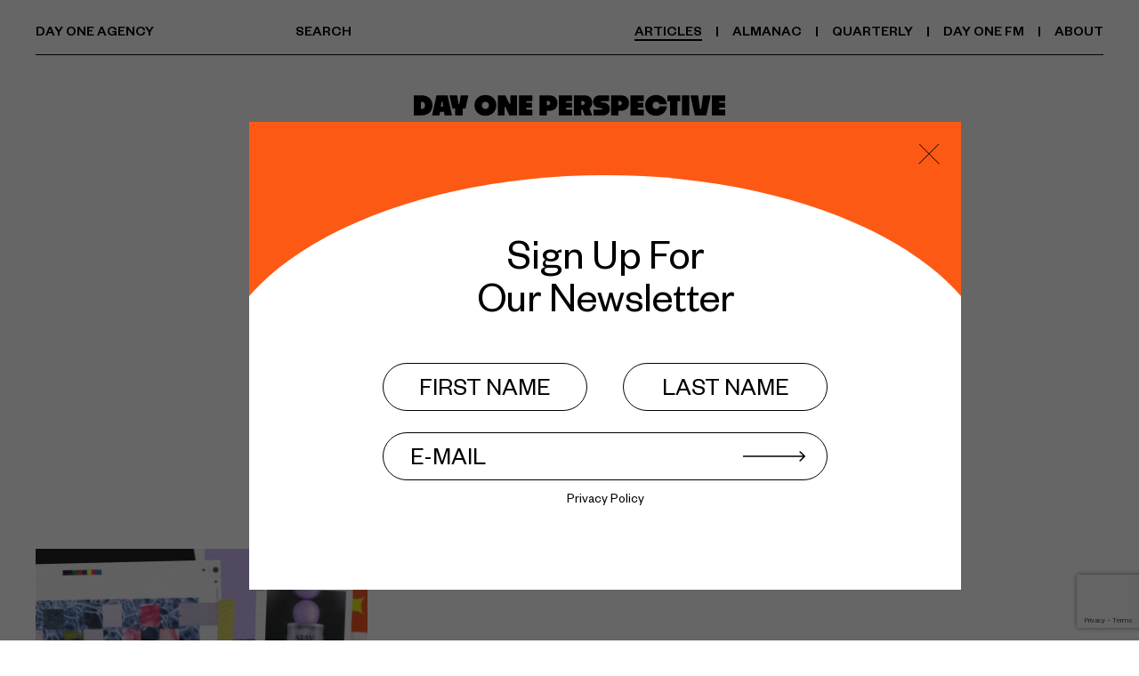

--- FILE ---
content_type: text/html; charset=utf-8
request_url: https://d1a.com/perspective/articles/category/beauty
body_size: 17201
content:
<!DOCTYPE html><html><head><meta charSet="utf-8"/><meta name="viewport" content="width=device-width"/><link rel="icon" type="image/x-icon" href="https://d1eiclctjgjd8x.cloudfront.net/uploads/images/day-one-site-favicon.png"/><script>window.dataLayer = window.dataLayer || [];
function gtag(){dataLayer.push(arguments)};
gtag('js', new Date());
gtag('config', 'G-J4EVJ92RNG', {'send_page_view': true,'anonymize_ip': false,'link_attribution': false,'allow_display_features': false});
</script><script></script><title>D1A | Beauty</title><meta content="SEOmatic" name="generator"/><meta content="imaginative,creativity,perspectıve,artistic" name="keywords"/><meta content="Beauty" name="description"/><meta content="no-referrer-when-downgrade" name="referrer"/><meta content="all" name="robots"/><meta content="DayOneAgency" property="fb:profile_id"/><meta content="en_US" property="og:locale"/><meta content="D1A" property="og:site_name"/><meta content="website" property="og:type"/><meta content="https://d1a.com/perspective/articles/category/beauty" property="og:url"/><meta content="Beauty" property="og:title"/><meta content="Beauty" property="og:description"/><meta content="https://d1eiclctjgjd8x.cloudfront.net/uploads/images/SEO-Share-Images/_1200x630_crop_center-center_82_none/Logo-Shapes-On-Orange.png?mtime=1663962535" property="og:image"/><meta content="1200" property="og:image:width"/><meta content="630" property="og:image:height"/><meta content="Beauty" property="og:image:alt"/><meta content="https://www.instagram.com/d1a" property="og:see_also"/><meta content="https://www.linkedin.com/company/day-one-agency" property="og:see_also"/><meta content="https://www.facebook.com/DayOneAgency" property="og:see_also"/><meta content="https://twitter.com/d1a" property="og:see_also"/><meta content="summary_large_image" name="twitter:card"/><meta content="@d1a" name="twitter:site"/><meta content="@d1a" name="twitter:creator"/><meta content="Beauty" name="twitter:title"/><meta content="Beauty" name="twitter:description"/><meta content="https://d1eiclctjgjd8x.cloudfront.net/uploads/images/SEO-Share-Images/_800x418_crop_center-center_82_none/Logo-Shapes-On-Orange.png?mtime=1663962535" name="twitter:image"/><meta content="800" name="twitter:image:width"/><meta content="418" name="twitter:image:height"/><meta content="Beauty" name="twitter:image:alt"/><link href="https://d1a.com/perspective/articles/category/beauty" rel="canonical"/><link href="https://d1a.com" rel="home"/><link href="https://d1a.com/humans.txt" rel="author" type="text/plain"/><script type="application/ld+json">{"mainEntityOfPage":{"@context":"http:\/\/schema.org","@type":"WebPage","author":{"@id":"https:\/\/legacy.d1a.com#identity"},"copyrightHolder":{"@id":"https:\/\/legacy.d1a.com#identity"},"copyrightYear":"2024","creator":{"@id":"#creator"},"dateCreated":"2024-01-19T07:54:26-08:00","dateModified":"2024-01-19T07:54:31-08:00","datePublished":"2024-01-19T07:54:26-08:00","description":"Beauty","headline":"Beauty","image":{"@type":"ImageObject","url":"https:\/\/d1eiclctjgjd8x.cloudfront.net\/uploads\/images\/SEO-Share-Images\/_1200x630_crop_center-center_82_none\/Logo-Shapes-On-Orange.png?mtime=1663962535"},"inLanguage":"en-us","mainEntityOfPage":"https:\/\/d1a.com\/perspective\/articles\/category\/beauty","name":"Beauty","publisher":{"@id":"#creator"},"url":"https:\/\/d1a.com\/perspective\/articles\/category\/beauty"},"identity":{"@context":"http:\/\/schema.org","@id":"https:\/\/legacy.d1a.com#identity","@type":"LocalBusiness","description":"We work with the world’s leading brands to shape, share and fuel stories that stop people in their scrolls.","image":{"@type":"ImageObject","height":"1000","url":"https:\/\/d1a.com\/assets\/uploads\/images\/SEO-Share-Images\/Logo-Shapes-On-Orange.png","width":"1900"},"logo":{"@type":"ImageObject","height":"60","url":"https:\/\/d1eiclctjgjd8x.cloudfront.net\/uploads\/images\/SEO-Share-Images\/_600x60_fit_center-center_82_none\/Logo-Shapes-On-Orange.png?mtime=1663962535","width":"114"},"name":"Day One Agency","priceRange":"$","sameAs":["https:\/\/twitter.com\/d1a","https:\/\/www.facebook.com\/DayOneAgency","https:\/\/www.linkedin.com\/company\/day-one-agency","https:\/\/www.instagram.com\/d1a"],"url":"https:\/\/legacy.d1a.com"},"creator":{"@context":"http:\/\/schema.org","@id":"#creator","@type":"Organization"},"breadcrumbList":{"@context":"http:\/\/schema.org","@type":"BreadcrumbList","description":"Breadcrumbs list","itemListElement":[{"@type":"ListItem","item":"https:\/\/d1a.com","name":"Home","position":1},{"@type":"ListItem","item":"https:\/\/d1a.com\/perspective","name":"Perspective - Home","position":2},{"@type":"ListItem","item":"https:\/\/d1a.com\/perspective\/articles","name":"Articles","position":3},{"@type":"ListItem","item":"https:\/\/d1a.com\/perspective\/articles\/category\/beauty","name":"Beauty","position":4}],"name":"Breadcrumbs"}}</script><link rel="preload" as="image" imageSrcSet="/perspective/images/logo-perspective-inline-white.svg 640w, /perspective/images/logo-perspective-inline-white.svg 750w, /perspective/images/logo-perspective-inline-white.svg 828w, /perspective/images/logo-perspective-inline-white.svg 1080w, /perspective/images/logo-perspective-inline-white.svg 1200w, /perspective/images/logo-perspective-inline-white.svg 1920w, /perspective/images/logo-perspective-inline-white.svg 2048w, /perspective/images/logo-perspective-inline-white.svg 3840w" imageSizes="100vw"/><meta name="next-head-count" content="40"/><link href="/perspective/css/OverlayScrollbars.min.css" rel="stylesheet"/><script async="" src="https://platform.twitter.com/widgets.js"></script><script async="" src="https://platform.instagram.com/en_US/embeds.js"></script><script src="https://www.google.com/recaptcha/api.js?render=6Ld4VOMqAAAAAMFlc6FqHQI6WDS8A_wD8dUPIGKH"></script><link rel="preload" href="/perspective/_next/static/css/bf7fec702bb0a397.css" as="style"/><link rel="stylesheet" href="/perspective/_next/static/css/bf7fec702bb0a397.css" data-n-g=""/><noscript data-n-css=""></noscript><script defer="" nomodule="" src="/perspective/_next/static/chunks/polyfills-c67a75d1b6f99dc8.js"></script><script src="/perspective/js/OverlayScrollbars.min.js" defer="" data-nscript="beforeInteractive"></script><script src="/perspective/_next/static/chunks/webpack-09110cb55d6e0ee0.js" defer=""></script><script src="/perspective/_next/static/chunks/framework-3bd699fec8452da0.js" defer=""></script><script src="/perspective/_next/static/chunks/main-3b952b247941c362.js" defer=""></script><script src="/perspective/_next/static/chunks/pages/_app-b9b93b105ddc13c5.js" defer=""></script><script src="/perspective/_next/static/chunks/182-8b51a72e6067dcec.js" defer=""></script><script src="/perspective/_next/static/chunks/pages/articles/category/%5Bslug%5D-d478079cb6f34136.js" defer=""></script><script src="/perspective/_next/static/-euxntAJTMaH9xQRKKbsz/_buildManifest.js" defer=""></script><script src="/perspective/_next/static/-euxntAJTMaH9xQRKKbsz/_ssgManifest.js" defer=""></script><style data-styled="" data-styled-version="5.3.6">.dnYoiL{width:1em;height:1em;fill:currentColor;}/*!sc*/
data-styled.g1[id="sc-4d3127fb-0"]{content:"dnYoiL,"}/*!sc*/
.dpTbVJ{position:relative;padding-top:calc(15.225758697261288% + 0px);border-radius:0px;overflow:hidden;}/*!sc*/
.gjPjul{position:relative;padding-top:calc(66.66666666666666% + 0px);border-radius:0px;overflow:hidden;}/*!sc*/
data-styled.g2[id="sc-4b6d5d7e-0"]{content:"dpTbVJ,gjPjul,"}/*!sc*/
.jSUCFy{position:absolute;top:0;left:0;width:100%;height:100%;overflow:hidden;}/*!sc*/
data-styled.g3[id="sc-4b6d5d7e-1"]{content:"jSUCFy,"}/*!sc*/
.YDoMp{display:-webkit-box;display:-webkit-flex;display:-ms-flexbox;display:flex;-webkit-align-items:center;-webkit-box-align:center;-ms-flex-align:center;align-items:center;position:fixed;top:0px;left:0;width:100%;height:200px;background-color:#FC5A14;z-index:500;opacity:0;visibility:hidden;-webkit-transform:translateY(-10%);-ms-transform:translateY(-10%);transform:translateY(-10%);}/*!sc*/
@media (min-width:768px){.YDoMp{height:420px;}}/*!sc*/
.YDoMp:before,.YDoMp:after{content:'';position:absolute;top:0;width:60%;height:100%;border-radius:50%;background-color:#ffffff;}/*!sc*/
@media (min-width:768px){.YDoMp:before,.YDoMp:after{width:52%;}}/*!sc*/
.YDoMp:before{left:-2%;}/*!sc*/
@media (min-width:768px){.YDoMp:before{left:0;}}/*!sc*/
.YDoMp:after{right:-2%;}/*!sc*/
@media (min-width:768px){.YDoMp:after{right:0;}}/*!sc*/
data-styled.g4[id="sc-d60cc8ec-0"]{content:"YDoMp,"}/*!sc*/
.ecNEUL{position:relative;-webkit-flex:1;-ms-flex:1;flex:1;padding:0 20px;z-index:2;}/*!sc*/
@media (min-width:768px){.ecNEUL{padding:0 30px;}}/*!sc*/
@media (min-width:1024px){.ecNEUL{padding:0 40px;}}/*!sc*/
.ecNEUL input{font-family:'Founders Grotesk';font-size:3.2rem;font-weight:500;line-height:1;border-top:none;border-left:none;border-right:none;border-bottom:solid 2px #000000;padding:0 0 0 0;width:100%;color:#000000;text-align:left;}/*!sc*/
@media (min-width:768px){.ecNEUL input{font-size:6rem;}}/*!sc*/
@media (min-width:1024px){.ecNEUL input{font-size:9rem;}}/*!sc*/
.ecNEUL input::-webkit-input-placeholder{color:#000000;}/*!sc*/
.ecNEUL input::-moz-placeholder{color:#000000;}/*!sc*/
.ecNEUL input:-ms-input-placeholder{color:#000000;}/*!sc*/
.ecNEUL input::placeholder{color:#000000;}/*!sc*/
.ecNEUL input:-webkit-autofill,.ecNEUL input:-webkit-autofill:hover,.ecNEUL input:-webkit-autofill:focus textarea:-webkit-autofill{-webkit-text-fill-color:#000000 !important;-webkit-box-shadow:0 0 0px 1000px #ffffff inset !important;}/*!sc*/
data-styled.g5[id="sc-d60cc8ec-1"]{content:"ecNEUL,"}/*!sc*/
.xNSwp{position:absolute;top:50%;-webkit-transform:translateY(-50%);-ms-transform:translateY(-50%);transform:translateY(-50%);right:20px;font-size:4rem;}/*!sc*/
@media (min-width:768px){.xNSwp{font-size:6rem;right:30px;}}/*!sc*/
@media (min-width:1024px){.xNSwp{font-size:7.2rem;right:40px;}}/*!sc*/
@media(hover:hover){.xNSwp:hover{color:#FC5A14;}}/*!sc*/
data-styled.g6[id="sc-d60cc8ec-2"]{content:"xNSwp,"}/*!sc*/
.hmPQcC{position:absolute;top:10px;right:10px;font-size:1.8rem;color:#ffffff;}/*!sc*/
@media (min-width:768px){.hmPQcC{top:30px;right:30px;font-size:3rem;}}/*!sc*/
@media(hover:hover){.hmPQcC:hover{opacity:.75;}}/*!sc*/
data-styled.g7[id="sc-d60cc8ec-3"]{content:"hmPQcC,"}/*!sc*/
.fDazWv{position:relative;margin:0 auto;padding:0 20px;width:100%;max-width:1600px;}/*!sc*/
@media (min-width:0px){.fDazWv{padding:0 20px;}}/*!sc*/
@media (min-width:568px){.fDazWv{padding:0 20px;}}/*!sc*/
@media (min-width:768px){.fDazWv{padding:0 30px;}}/*!sc*/
@media (min-width:900px){.fDazWv{padding:0 30px;}}/*!sc*/
@media (min-width:1024px){.fDazWv{padding:0 40px;}}/*!sc*/
@media (min-width:1200px){.fDazWv{padding:0 40px;}}/*!sc*/
@media (min-width:1440px){.fDazWv{padding:0 40px;}}/*!sc*/
@media (min-width:1600px){.fDazWv{padding:0 40px;}}/*!sc*/
.cMClyH{position:relative;margin:0 auto;padding:0 20px;width:100%;max-width:1600px;max-width:none;}/*!sc*/
@media (min-width:0px){.cMClyH{padding:0 20px;}}/*!sc*/
@media (min-width:568px){.cMClyH{padding:0 20px;}}/*!sc*/
@media (min-width:768px){.cMClyH{padding:0 30px;}}/*!sc*/
@media (min-width:900px){.cMClyH{padding:0 30px;}}/*!sc*/
@media (min-width:1024px){.cMClyH{padding:0 40px;}}/*!sc*/
@media (min-width:1200px){.cMClyH{padding:0 40px;}}/*!sc*/
@media (min-width:1440px){.cMClyH{padding:0 40px;}}/*!sc*/
@media (min-width:1600px){.cMClyH{padding:0 40px;}}/*!sc*/
data-styled.g10[id="sc-d84b7564-0"]{content:"fDazWv,cMClyH,"}/*!sc*/
.hEREKv{position:relative;display:-webkit-box;display:-webkit-flex;display:-ms-flexbox;display:flex;-webkit-flex-wrap:wrap;-ms-flex-wrap:wrap;flex-wrap:wrap;min-width:100%;margin-left:-5px;margin-right:-5px;}/*!sc*/
@media (min-width:768px){.hEREKv{margin-left:-10px;margin-right:-10px;}}/*!sc*/
@media (min-width:1024px){.hEREKv{margin-left:-20px;margin-right:-20px;}}/*!sc*/
@media (min-width:1440px){.hEREKv{margin-left:-25px;margin-right:-25px;}}/*!sc*/
data-styled.g11[id="sc-d84b7564-1"]{content:"hEREKv,"}/*!sc*/
.jkbAAf{position:relative;-webkit-flex:0 0 100%;-ms-flex:0 0 100%;flex:0 0 100%;max-width:100%;padding-left:5px;padding-right:5px;}/*!sc*/
@media (min-width:768px){.jkbAAf{padding-left:10px;padding-right:10px;}}/*!sc*/
@media (min-width:1024px){.jkbAAf{padding-left:20px;padding-right:20px;}}/*!sc*/
@media (min-width:1440px){.jkbAAf{padding-left:25px;padding-right:25px;}}/*!sc*/
@media (min-width:768px){.jkbAAf{-webkit-flex:0 0 33.33333333333333%;-ms-flex:0 0 33.33333333333333%;flex:0 0 33.33333333333333%;max-width:33.33333333333333%;}}/*!sc*/
data-styled.g12[id="sc-d84b7564-2"]{content:"jkbAAf,"}/*!sc*/
body{color:#000000;background-color:#ffffff;}/*!sc*/
::selection{background:#FC5A14;color:#ffffff;}/*!sc*/
::-moz-selection{background:#FC5A14;color:#ffffff;}/*!sc*/
.ReactModal__Overlay{display:-webkit-box;display:-webkit-flex;display:-ms-flexbox;display:flex;z-index:10000;background:rgba(0,0,0,.6) !important;padding:20px;overflow-y:auto;}/*!sc*/
.ReactModal__Content{position:relative !important;inset:auto !important;width:100%;margin:auto;border:none !important;padding:0 !important;background-color:transparent !important;border-radius:0 !important;pointer-events:none;}/*!sc*/
.ReactModal__Content > *{pointer-events:all;}/*!sc*/
.os-scrollbar{width:12px !important;padding-top:0 !important;padding-bottom:0 !important;padding-right:0 !important;}/*!sc*/
.os-scrollbar-handle{background-color:#FC5A14 !important;border-radius:0 !important;}/*!sc*/
data-styled.g13[id="sc-global-jnZpXn1"]{content:"sc-global-jnZpXn1,"}/*!sc*/
.gvKqfN{position:fixed;top:0;width:100%;margin:0 0 0 0;padding:24px 20px;z-index:600;color:#000000;background-color:#ffffff;-webkit-user-select:none;-moz-user-select:none;-ms-user-select:none;user-select:none;font-size:0;-webkit-transition: background-color 200ms ease, color 200ms ease, border-color 200ms ease;transition: background-color 200ms ease, color 200ms ease, border-color 200ms ease;}/*!sc*/
@media (min-width:1024px){.gvKqfN{padding:30px 40px 0px 40px;}}/*!sc*/
data-styled.g14[id="sc-b430fca3-0"]{content:"gvKqfN,"}/*!sc*/
.bUitqb{display:-webkit-box;display:-webkit-flex;display:-ms-flexbox;display:flex;-webkit-align-items:center;-webkit-box-align:center;-ms-flex-align:center;align-items:center;}/*!sc*/
@media (min-width:1024px){.bUitqb{padding:0 0 15px 0;border-bottom:solid 1px currentColor;}}/*!sc*/
data-styled.g15[id="sc-b430fca3-1"]{content:"bUitqb,"}/*!sc*/
.lFThE{margin:0 0 0 auto;display:none;}/*!sc*/
@media (min-width:1024px){.lFThE{display:block;}}/*!sc*/
.lFThE ul{display:-webkit-box;display:-webkit-flex;display:-ms-flexbox;display:flex;margin:0;padding:0;list-style:none;}/*!sc*/
.lFThE li:after{content:'|';font-family:'Founders Grotesk';text-transform:uppercase;font-size:1.6rem;font-weight:500;line-height:1;margin:0 15px;}/*!sc*/
.lFThE li:last-child:after{display:none;}/*!sc*/
.lFThE a{display:inline-block;font-family:'Founders Grotesk';text-transform:uppercase;font-size:1.6rem;font-weight:500;line-height:1;position:relative;display:inline-block;padding:0;}/*!sc*/
.lFThE a:after{position:absolute;display:block;content:'';width:0;height:2px;bottom:0;right:0;left:auto;background-color:currentColor;z-index:1;will-change:width;pointer-events:none;-webkit-transition: right 0s ease 200ms, left 0s ease 200ms, width 300ms cubic-bezier(0.25,0.1,0.25,1);transition: right 0s ease 200ms, left 0s ease 200ms, width 300ms cubic-bezier(0.25,0.1,0.25,1);}/*!sc*/
.lFThE a.is-active:after{width:100%;left:0;right:auto;-webkit-transition: width 200ms cubic-bezier(0.25,0.1,0.25,1);transition: width 200ms cubic-bezier(0.25,0.1,0.25,1);}/*!sc*/
@media (hover:hover){a:hover .sc-b430fca3-2 a:after,.lFThE a:hover:after{width:100%;left:0;right:auto;-webkit-transition: width 200ms cubic-bezier(0.25,0.1,0.25,1);transition: width 200ms cubic-bezier(0.25,0.1,0.25,1);}}/*!sc*/
data-styled.g16[id="sc-b430fca3-2"]{content:"lFThE,"}/*!sc*/
.hugPCG{display:none;}/*!sc*/
@media (min-width:1024px){.hugPCG{display:block;}}/*!sc*/
.hugPCG a{display:block;font-family:'Founders Grotesk';text-transform:uppercase;font-size:1.6rem;font-weight:500;line-height:1;position:relative;display:inline-block;padding:0;}/*!sc*/
.hugPCG a:after{position:absolute;display:block;content:'';width:0;height:2px;bottom:0;right:0;left:auto;background-color:currentColor;z-index:1;will-change:width;pointer-events:none;-webkit-transition: right 0s ease 200ms, left 0s ease 200ms, width 300ms cubic-bezier(0.25,0.1,0.25,1);transition: right 0s ease 200ms, left 0s ease 200ms, width 300ms cubic-bezier(0.25,0.1,0.25,1);}/*!sc*/
.hugPCG a.is-active:after{width:100%;left:0;right:auto;-webkit-transition: width 200ms cubic-bezier(0.25,0.1,0.25,1);transition: width 200ms cubic-bezier(0.25,0.1,0.25,1);}/*!sc*/
@media (hover:hover){a:hover .sc-b430fca3-3 a:after,.hugPCG a:hover:after{width:100%;left:0;right:auto;-webkit-transition: width 200ms cubic-bezier(0.25,0.1,0.25,1);transition: width 200ms cubic-bezier(0.25,0.1,0.25,1);}}/*!sc*/
data-styled.g17[id="sc-b430fca3-3"]{content:"hugPCG,"}/*!sc*/
.fZUEtl{margin:0 auto;font-family:'Founders Grotesk';text-transform:uppercase;font-size:1.6rem;font-weight:500;line-height:1;position:relative;display:inline-block;padding:0;display:none;}/*!sc*/
.fZUEtl:after{position:absolute;display:block;content:'';width:0;height:2px;bottom:0;right:0;left:auto;background-color:currentColor;z-index:1;will-change:width;pointer-events:none;-webkit-transition: right 0s ease 200ms, left 0s ease 200ms, width 300ms cubic-bezier(0.25,0.1,0.25,1);transition: right 0s ease 200ms, left 0s ease 200ms, width 300ms cubic-bezier(0.25,0.1,0.25,1);}/*!sc*/
.fZUEtl.is-active:after{width:100%;left:0;right:auto;-webkit-transition: width 200ms cubic-bezier(0.25,0.1,0.25,1);transition: width 200ms cubic-bezier(0.25,0.1,0.25,1);}/*!sc*/
@media (hover:hover){a:hover .sc-b430fca3-4:after,.fZUEtl:hover:after{width:100%;left:0;right:auto;-webkit-transition: width 200ms cubic-bezier(0.25,0.1,0.25,1);transition: width 200ms cubic-bezier(0.25,0.1,0.25,1);}}/*!sc*/
@media (min-width:1024px){.fZUEtl{display:block;}}/*!sc*/
data-styled.g18[id="sc-b430fca3-4"]{content:"fZUEtl,"}/*!sc*/
.kwhasO{width:200px;opacity:1;-webkit-transition: opacity 200ms ease;transition: opacity 200ms ease;}/*!sc*/
.kwhasO svg{display:block;}/*!sc*/
@media (min-width:1024px){.kwhasO{display:none;}}/*!sc*/
data-styled.g19[id="sc-b430fca3-5"]{content:"kwhasO,"}/*!sc*/
.dzQzgo{position:relative;left:auto;-webkit-transform:none;-ms-transform:none;transform:none;margin:75px auto 0 auto;padding:0 20px;width:100%;max-width:430px;z-index:500;}/*!sc*/
@media (min-width:768px){.dzQzgo{padding:0 30px;}}/*!sc*/
@media (min-width:1024px){.dzQzgo{position:relative;margin:90px auto 25px auto;padding:0 40px;}}/*!sc*/
@media (min-width:1024px){.dzQzgo a{position:fixed;left:50%;-webkit-transform:translateX(-50%);-ms-transform:translateX(-50%);transform:translateX(-50%);-webkit-transition:all 300ms ease;transition:all 300ms ease;will-change:transform,width,max-width;width:calc(100% - 80px);max-width:350px;}}/*!sc*/
.dzQzgo svg{-webkit-transition:opacity 300ms ease;transition:opacity 300ms ease;}/*!sc*/
.dzQzgo svg:nth-child(1){opacity:0;}/*!sc*/
.dzQzgo svg:nth-child(2){position:absolute;top:0;left:0;width:100%;height:100%;opacity:1;}/*!sc*/
.dzQzgo path{-webkit-transition:fill 300ms ease;transition:fill 300ms ease;fill:#000000;}/*!sc*/
data-styled.g20[id="sc-b430fca3-6"]{content:"dzQzgo,"}/*!sc*/
.jHiHgO{margin:0 0 0 auto;font-size:2.4rem;}/*!sc*/
@media (min-width:1024px){.jHiHgO{display:none;}}/*!sc*/
.jHiHgO svg{display:block;}/*!sc*/
data-styled.g21[id="sc-b430fca3-7"]{content:"jHiHgO,"}/*!sc*/
.ccFrYF{text-align:center;}/*!sc*/
.ccFrYF input{color:#000000;border:solid 1px #000000;}/*!sc*/
.ccFrYF input::-webkit-input-placeholder{color:#000000;}/*!sc*/
.ccFrYF input::-moz-placeholder{color:#000000;}/*!sc*/
.ccFrYF input:-ms-input-placeholder{color:#000000;}/*!sc*/
.ccFrYF input::placeholder{color:#000000;}/*!sc*/
.ccFrYF input:-webkit-autofill,.ccFrYF input:-webkit-autofill:hover,.ccFrYF input:-webkit-autofill:focus textarea:-webkit-autofill{-webkit-text-fill-color:#000000 !important;-webkit-box-shadow:0 0 0px 1000px #ffffff inset !important;}/*!sc*/
.ccFrYF.is-ko input{color:#ffffff;border:solid 1px #ffffff;}/*!sc*/
.ccFrYF.is-ko input::-webkit-input-placeholder{color:#ffffff;}/*!sc*/
.ccFrYF.is-ko input::-moz-placeholder{color:#ffffff;}/*!sc*/
.ccFrYF.is-ko input:-ms-input-placeholder{color:#ffffff;}/*!sc*/
.ccFrYF.is-ko input::placeholder{color:#ffffff;}/*!sc*/
.ccFrYF.is-ko input:-webkit-autofill,.ccFrYF.is-ko input:-webkit-autofill:hover,.ccFrYF.is-ko input:-webkit-autofill:focus textarea:-webkit-autofill{-webkit-text-fill-color:#ffffff !important;-webkit-box-shadow:0 0 0px 1000px #000000 inset !important;}/*!sc*/
data-styled.g30[id="sc-c61e504c-0"]{content:"ccFrYF,"}/*!sc*/
.gQXqN{margin:0 auto;width:100%;max-width:500px;}/*!sc*/
data-styled.g31[id="sc-c61e504c-1"]{content:"gQXqN,"}/*!sc*/
.jHdxos{position:relative;margin:0 0 2.4rem 0;}/*!sc*/
.jHdxos input{font-family:'Founders Grotesk';text-transform:uppercase;font-size:1.7rem;font-weight:400;line-height:1;padding:14px 30px 4px 30px;text-transform:uppercase;text-align:center;border-radius:50px;width:100%;}/*!sc*/
.jHdxos input.is-error{border-color:#FC5A14;}/*!sc*/
@media (min-width:768px){.jHdxos input{font-size:2.4rem;}}/*!sc*/
@media (min-width:1024px){.jHdxos input{font-size:2.8rem;}}/*!sc*/
data-styled.g32[id="sc-c61e504c-2"]{content:"jHdxos,"}/*!sc*/
.czYpVP{margin:0;}/*!sc*/
.czYpVP input{padding:14px 100px 4px 30px;text-align:left;}/*!sc*/
data-styled.g33[id="sc-c61e504c-3"]{content:"czYpVP,"}/*!sc*/
.drApWy{position:absolute;top:50%;-webkit-transform:translateY(-50%);-ms-transform:translateY(-50%);transform:translateY(-50%);right:25px;font-size:7rem;}/*!sc*/
.drApWy .icon{display:block;}/*!sc*/
data-styled.g34[id="sc-c61e504c-4"]{content:"drApWy,"}/*!sc*/
.iTANPd{color:#ffffff;background-color:#000000;z-index:1;}/*!sc*/
data-styled.g37[id="sc-c3150c2e-0"]{content:"iTANPd,"}/*!sc*/
.cOnqzY{text-align:center;padding:50px 0 50px 0;border-top:solid 2px #ffffff;border-bottom:solid 2px #ffffff;}/*!sc*/
data-styled.g38[id="sc-c3150c2e-1"]{content:"cOnqzY,"}/*!sc*/
.kCLPZX{margin:0 0 40px 0;font-family:'Founders Grotesk';font-size:2.2rem;line-height:1;}/*!sc*/
@media (min-width:768px){.kCLPZX{font-size:2.4rem;}}/*!sc*/
@media (min-width:1200px){.kCLPZX{font-size:3rem;}}/*!sc*/
data-styled.g39[id="sc-c3150c2e-2"]{content:"kCLPZX,"}/*!sc*/
.cFCjws{padding:40px 0;}/*!sc*/
@media (min-width:768px){.cFCjws .sc-d84b7564-0{display:-webkit-box;display:-webkit-flex;display:-ms-flexbox;display:flex;-webkit-box-pack:justify;-webkit-justify-content:space-between;-ms-flex-pack:justify;justify-content:space-between;-webkit-align-items:center;-webkit-box-align:center;-ms-flex-align:center;align-items:center;}}/*!sc*/
data-styled.g40[id="sc-c3150c2e-3"]{content:"cFCjws,"}/*!sc*/
.fBNgFZ{margin:0 auto 40px auto;width:240px;}/*!sc*/
@media (min-width:768px){.fBNgFZ{margin:0;width:375px;}}/*!sc*/
data-styled.g41[id="sc-c3150c2e-4"]{content:"fBNgFZ,"}/*!sc*/
.fujtKN ul{display:-webkit-box;display:-webkit-flex;display:-ms-flexbox;display:flex;-webkit-box-pack:center;-webkit-justify-content:center;-ms-flex-pack:center;justify-content:center;margin:0;padding:0;list-style:none;}/*!sc*/
@media (min-width:768px){.fujtKN ul{display:block;text-align:right;}}/*!sc*/
.fujtKN li{margin:0 10px;}/*!sc*/
@media (min-width:768px){.fujtKN li{margin:0 0 0 0;}}/*!sc*/
.fujtKN li:first-child{margin-top:0;margin-left:0;}/*!sc*/
.fujtKN li:last-child{margin-bottom:0;margin-right:0;}/*!sc*/
.fujtKN a{display:-webkit-box;display:-webkit-flex;display:-ms-flexbox;display:flex;-webkit-align-items:center;-webkit-box-align:center;-ms-flex-align:center;align-items:center;-webkit-box-pack:center;-webkit-justify-content:center;-ms-flex-pack:center;justify-content:center;width:32px;height:32px;border-radius:50%;background-color:#ffffff;color:#000000;font-size:2rem;-webkit-transition:opacity 200ms ease;transition:opacity 200ms ease;}/*!sc*/
@media (hover:hover){a:hover .sc-c3150c2e-5 a,.fujtKN a:hover{opacity:.7;}}/*!sc*/
@media (min-width:768px){.fujtKN a{display:inline;width:auto;height:auto;background-color:transparent;color:#ffffff;font-family:'Founders Grotesk';font-size:2.2rem;}}/*!sc*/
data-styled.g42[id="sc-c3150c2e-5"]{content:"fujtKN,"}/*!sc*/
.kUJnWJ{padding:0 20px;font-family:'Founders Grotesk';font-size:1.4rem;line-height:1.2;text-align:center;}/*!sc*/
@media (min-width:768px){.kUJnWJ{font-size:1.5rem;}}/*!sc*/
.kUJnWJ a:hover{-webkit-text-decoration:underline;text-decoration:underline;}/*!sc*/
data-styled.g43[id="sc-c3150c2e-6"]{content:"kUJnWJ,"}/*!sc*/
.fFZBvB img{position:absolute;top:0;left:0;width:100%;height:100%;object-fit:cover;object-position:center;-webkit-transition:opacity 400ms ease;transition:opacity 400ms ease;}/*!sc*/
.fFZBvB img.lazy{opacity:0;}/*!sc*/
.fFZBvB img.lazyloaded{opacity:1;}/*!sc*/
data-styled.g49[id="sc-dd8ddc5c-0"]{content:"fFZBvB,"}/*!sc*/
.jSdmAT{background-color:#dad7e1;}/*!sc*/
data-styled.g52[id="sc-dd8ddc5c-3"]{content:"jSdmAT,"}/*!sc*/
.hrUAfN{display:-webkit-inline-box;display:-webkit-inline-flex;display:-ms-inline-flexbox;display:inline-flex;-webkit-align-items:center;-webkit-box-align:center;-ms-flex-align:center;align-items:center;-webkit-box-pack:center;-webkit-justify-content:center;-ms-flex-pack:center;justify-content:center;font-family:'Founders Grotesk';font-size:1.4rem;text-transform:uppercase;-webkit-letter-spacing:.03em;-moz-letter-spacing:.03em;-ms-letter-spacing:.03em;letter-spacing:.03em;padding:.9em 3.5em .5em 3.5em;border:solid 1px #000000;color:#000000;background-color:#ffffff;border-radius:50px;}/*!sc*/
@media(hover:hover){.hrUAfN:hover{background-color:#FC5A14;color:#ffffff;}}/*!sc*/
.hrUAfN.is-active{background-color:#FC5A14;color:#ffffff;}/*!sc*/
@media (min-width:768px){.hrUAfN{font-size:1.7rem;}}/*!sc*/
data-styled.g61[id="sc-a5351a90-5"]{content:"hrUAfN,"}/*!sc*/
.gNhcmG{margin:0 0 20px 0;overflow:hidden;}/*!sc*/
data-styled.g62[id="sc-eea3e9b1-0"]{content:"gNhcmG,"}/*!sc*/
.NfxEz{margin:0 -7px;padding:0;list-style:none;display:-webkit-box;display:-webkit-flex;display:-ms-flexbox;display:flex;-webkit-flex-wrap:wrap;-ms-flex-wrap:wrap;flex-wrap:wrap;-webkit-box-pack:center;-webkit-justify-content:center;-ms-flex-pack:center;justify-content:center;}/*!sc*/
@media (min-width:768px){.NfxEz{margin:0 -8px;-webkit-box-pack:center;-webkit-justify-content:center;-ms-flex-pack:center;justify-content:center;}}/*!sc*/
.NfxEz li{margin:0 7px 10px 7px;}/*!sc*/
@media (min-width:768px){.NfxEz li{margin:0 8px 15px 8px;}}/*!sc*/
@media (min-width:1024px){.NfxEz li{margin:0 8px 20px 8px;}}/*!sc*/
data-styled.g63[id="sc-eea3e9b1-1"]{content:"NfxEz,"}/*!sc*/
.hJwjSf{margin:16px 0 0px 0;text-align:left;padding:0 0px;font-family:'Founders Grotesk';font-size:2.2rem;line-height:1;-webkit-transition:opacity 200ms ease;transition:opacity 200ms ease;}/*!sc*/
@media (min-width:768px){.hJwjSf{font-size:2.4rem;}}/*!sc*/
@media (min-width:1200px){.hJwjSf{font-size:3rem;}}/*!sc*/
@media (min-width:768px){.hJwjSf{margin:20px 0 0px 0;}}/*!sc*/
@media (min-width:1024px){.hJwjSf{margin:24px 0 0px 0;}}/*!sc*/
@media(hover:hover){a:hover .sc-d69325e7-3{opacity:.6;}}/*!sc*/
@media (min-width:1024px){.hJwjSf{padding:0 0px;}}/*!sc*/
data-styled.g68[id="sc-d69325e7-3"]{content:"hJwjSf,"}/*!sc*/
.dzOQao{margin:50px 0;}/*!sc*/
data-styled.g262[id="sc-2fb9cb1f-0"]{content:"dzOQao,"}/*!sc*/
.SoJSX{font-family:'Happy Times at the IKOB New Game Plus Edition';font-size:8rem;line-height:1.1;margin:.6em 0;text-align:center;}/*!sc*/
@media (min-width:768px){.SoJSX{font-size:12rem;}}/*!sc*/
@media (min-width:1024px){.SoJSX{font-size:14rem;}}/*!sc*/
@media (min-width:1200px){.SoJSX{font-size:14.5rem;}}/*!sc*/
data-styled.g263[id="sc-2fb9cb1f-1"]{content:"SoJSX,"}/*!sc*/
.yFrzi .sc-d84b7564-2{margin:0 0 50px 0;}/*!sc*/
data-styled.g264[id="sc-2fb9cb1f-2"]{content:"yFrzi,"}/*!sc*/
</style></head><body><div id="__next"><script src="https://www.googletagmanager.com/gtag/js?id=G-J4EVJ92RNG"></script><div class="sc-b430fca3-0 gvKqfN js-sticky-header"><div class="sc-b430fca3-1 bUitqb"><div class="sc-b430fca3-5 kwhasO"><a href="/perspective"><svg viewBox="0 0 2263.3 152"><g><path d="M0,149V2.7h57.1c49.3,0,78.6,30,78.6,72.3c0,43.3-29.4,73.9-78.4,73.9H0z M51.5,49.5v51.7H56c17.2,0,25.9-10.1,25.9-25.7 c0-16-9-25.9-26.1-25.9H51.5z"></path><path d="M220,123.2h-29.1l-3.7,25.7H133L165.2,2.7h80.5L277.9,149h-54.2L220,123.2z M196.6,84.6h17.7l-5.1-35.1h-7.6L196.6,84.6z"></path><path d="M354.9,98.5V149h-53.4V98.5h-20.9L259.5,2.7h56.2l8.4,60.1h8l8.4-60.1h56.4l-21.1,95.7H354.9z"></path><path d="M520.5,151.7c-46.6,0-79.4-32.6-79.4-76.6c0-43.3,32.8-75.1,79.4-75.1C567.3,0,600,31.8,600,75.1 C600,119.1,567.3,151.7,520.5,151.7z M520.5,102c15.6,0,25.5-11.3,25.5-26.1c0-15-9.9-26.1-25.5-26.1c-15.4,0-25.4,11.1-25.4,26.1 C495.1,90.7,505,102,520.5,102z"></path><path d="M610.9,149V2.7h54.4L695,65.1h6.6V2.7h48.8V149H694l-27.7-62.4h-6.6V149H610.9z"></path><path d="M861.9,149h-97.7V2.7h97.1v41.9h-43.7v12.3h41.5v35.5h-41.5v14.6h44.3V149z"></path><path d="M967.4,115.4V149H914V2.7h71c36.1,0,58.9,21.3,58.9,56.2s-22.8,56.6-58.7,56.6H967.4z M967.4,44.3v29.6h9.4 c9.9,0,14.6-7,14.6-15c0-7.8-4.7-14.6-14.8-14.6H967.4z"></path><path d="M1151.5,149h-97.7V2.7h97.1v41.9h-43.7v12.3h41.5v35.5h-41.5v14.6h44.3V149z"></path><path d="M1226.9,106.9h-9.2V149h-53.4V2.7h78.2c35.1,0,54.4,21.6,54.4,53.8c0,17.9-6.8,32.4-19.7,41l19.9,51.5h-55.6L1226.9,106.9z M1217.8,44.3V72h11.5c9.4,0,12.7-6.4,12.7-14c0-7.4-3.3-13.7-12.9-13.7H1217.8z"></path><path d="M1306.3,149v-41.9h55c6.2,0,8.2-3.3,8.2-6c0-2.9-2-6.2-8-6.2h-8.6c-30.2,0-49.5-18.7-49.5-46c0-27.3,19.3-46,49.5-46h66.5 v41.9h-51.9c-4.7,0-7.4,2-7.4,5.3c0,3.1,2.7,5.3,7.4,5.3h7.4c30.8,0,49.9,20.1,49.9,46.8c0,26.9-19.1,47-49.9,47H1306.3z"></path><path d="M1487.6,115.4V149h-53.4V2.7h71c36.1,0,58.9,21.3,58.9,56.2s-22.8,56.6-58.7,56.6H1487.6z M1487.6,44.3v29.6h9.4 c9.9,0,14.6-7,14.6-15c0-7.8-4.7-14.6-14.8-14.6H1487.6z"></path><path d="M1671.7,149H1574V2.7h97.1v41.9h-43.7v12.3h41.5v35.5h-41.5v14.6h44.3V149z"></path><path d="M1761,151.7c-46.6,0-79.4-32.6-79.4-76.6c0-43.3,32.8-75.1,79.4-75.1c41.7,0,75.7,27.5,78.2,68.3H1786 c-3.1-10.7-12.1-18.5-25-18.5c-15.4,0-25.4,11.1-25.4,26.1c0,14.8,9.9,26.1,25.4,26.1c13.3,0,22.4-8.6,25.2-19.7h53 C1836.7,123.8,1803.3,151.7,1761,151.7z"></path><path d="M1863,149V44.7h-20.7V2.7h94.6v41.9h-20.5V149H1863z"></path><path d="M1948.8,149V2.7h53.4V149H1948.8z"></path><path d="M2042.4,149L2010.2,2.7h56.2l13.8,99.5h8l13.8-99.5h56.2L2126.1,149H2042.4z"></path><path d="M2263.9,149h-97.7V2.7h97.1v41.9h-43.7v12.3h41.5v35.5h-41.5v14.6h44.3V149z"></path></g></svg></a></div><div class="sc-b430fca3-3 hugPCG"><a target="_blank" href="https://d1a.com">Day One Agency</a></div><button class="sc-b430fca3-4 fZUEtl">Search</button><nav class="sc-b430fca3-2 lFThE"><ul><li><a class="" href="https://d1a.com/perspective/articles">Articles</a></li><li><a class="" href="https://d1a.com/perspective/almanac">Almanac</a></li><li><a class="" href="https://d1a.com/perspective/quarterly">Quarterly</a></li><li><a class="" href="https://d1a.com/perspective/podcast">Day One FM</a></li><li><a class="" href="https://d1a.com/perspective/about">About</a></li></ul></nav><button class="sc-b430fca3-7 jHiHgO"><svg class="sc-4d3127fb-0 dnYoiL icon icon-menu "><use xlink:href="#icon-menu"></use></svg></button></div></div><div class="sc-b430fca3-6 dzQzgo"><div class="sc-4b6d5d7e-0 dpTbVJ"><div class="sc-4b6d5d7e-1 jSUCFy"><a href="/perspective"><svg viewBox="0 0 1351 205.7"><g><path d="M71.3,169.4c36,0,58.8-21.7,58.8-56.7s-22.9-56.3-59-56.3H0V203h53.5v-33.6H71.3z M62.7,98.1c10.2,0,14.9,6.8,14.9,14.7 c0,8-4.7,15-14.7,15h-9.4V98.1H62.7z"></path><path d="M237.8,161h-44.4v-14.7h41.6v-35.6h-41.6V98.5h43.8v-42h-97.3V203h97.9V161z"></path><path d="M328,203h55.7l-19.9-51.6c12.9-8.6,19.7-23.1,19.7-41c0-32.2-19.3-53.9-54.5-53.9h-78.4V203h53.5v-42.2h9.2L328,203z M315.5,98.1c9.6,0,12.9,6.3,12.9,13.7c0,7.6-3.3,14.1-12.7,14.1h-11.5V98.1H315.5z"></path><path d="M461.5,203c30.9,0,50-20.1,50-47.1c0-26.8-19.2-46.9-50-46.9h-7.4c-4.7,0-7.4-2.1-7.4-5.3c0-3.3,2.7-5.3,7.4-5.3h52v-42 h-66.6c-30.3,0-49.6,18.8-49.6,46.1s19.3,46.1,49.6,46.1h8.6c6.1,0,8,3.3,8,6.3c0,2.7-2,6.1-8.2,6.1h-55.1v42H461.5z"></path><path d="M592.1,169.4c36,0,58.8-21.7,58.8-56.7s-22.9-56.3-59-56.3h-71.1V203h53.5v-33.6H592.1z M583.5,98.1 c10.2,0,14.9,6.8,14.9,14.7c0,8-4.7,15-14.7,15h-9.4V98.1H583.5z"></path><path d="M758.6,161h-44.4v-14.7h41.6v-35.6h-41.6V98.5H758v-42h-97.3V203h97.9V161z"></path><path d="M926.4,136.2h-53.2c-2.7,11.1-11.9,19.7-25.2,19.7c-15.4,0-25.4-11.3-25.4-26.2c0-15,10-26.2,25.4-26.2 c12.9,0,21.9,7.8,25,18.6h53.4c-2.5-40.8-36.5-68.4-78.4-68.4c-46.7,0-79.5,31.8-79.5,75.2c0,44.2,32.8,76.8,79.5,76.8 C890.4,205.7,923.8,177.8,926.4,136.2z"></path><path d="M1003.4,203V98.5h20.5v-42h-94.8v42h20.7V203H1003.4z"></path><path d="M1089.3,203V56.5h-53.6V203H1089.3z"></path><path d="M1213.1,203l32.2-146.5h-56.3l-13.9,99.6h-8l-13.9-99.6H1097l32.2,146.5H1213.1z"></path><path d="M1351,161h-44.4v-14.7h41.6v-35.6h-41.6V98.5h43.8v-42h-97.3V203h97.9V161z"></path><g><path d="M551.1,0.7h14.6c12.4,0,20.1,7.1,20.1,18.9s-7.7,18.9-20.1,18.9h-14.6V0.7z M565.1,31.3c7.1,0,11.3-4.3,11.3-11.8 c0-7.3-4.1-11.6-11.3-11.6h-4.9v23.4H565.1z"></path><path d="M613.8,0.7L629,38.5h-9.7l-3.2-8.2h-15.2l-3.2,8.2h-9.1l15.1-37.8H613.8z M603.4,23.5h10l-4.9-12.4h-0.2L603.4,23.5z"></path><path d="M655.3,0.7h9.8l-14.6,23.3v14.5h-8.8V24.1L627.2,0.7h10.1l9.2,14.6L655.3,0.7z"></path><path d="M702.9,39.2c-11,0-19.4-8-19.4-19.6S691.9,0,702.9,0c11,0,19.4,8,19.4,19.6S713.9,39.2,702.9,39.2z M702.9,8 c-6.1,0-10,4.6-10,11.6s3.9,11.6,10,11.6c6.2,0,10.1-4.6,10.1-11.6S709,8,702.9,8z"></path><path d="M754.6,23.4V0.7h8.3v37.8h-7.3l-17.5-24.1v24.1h-8.4V0.7h8.8L754.6,23.4z"></path><path d="M801.2,38.5H772V0.7h28.6v7.5H781v7.4h15.3V23H781v8h20.2V38.5z"></path></g></g></svg><svg viewBox="0 0 2263.3 152"><g><path d="M0,149V2.7h57.1c49.3,0,78.6,30,78.6,72.3c0,43.3-29.4,73.9-78.4,73.9H0z M51.5,49.5v51.7H56c17.2,0,25.9-10.1,25.9-25.7 c0-16-9-25.9-26.1-25.9H51.5z"></path><path d="M220,123.2h-29.1l-3.7,25.7H133L165.2,2.7h80.5L277.9,149h-54.2L220,123.2z M196.6,84.6h17.7l-5.1-35.1h-7.6L196.6,84.6z"></path><path d="M354.9,98.5V149h-53.4V98.5h-20.9L259.5,2.7h56.2l8.4,60.1h8l8.4-60.1h56.4l-21.1,95.7H354.9z"></path><path d="M520.5,151.7c-46.6,0-79.4-32.6-79.4-76.6c0-43.3,32.8-75.1,79.4-75.1C567.3,0,600,31.8,600,75.1 C600,119.1,567.3,151.7,520.5,151.7z M520.5,102c15.6,0,25.5-11.3,25.5-26.1c0-15-9.9-26.1-25.5-26.1c-15.4,0-25.4,11.1-25.4,26.1 C495.1,90.7,505,102,520.5,102z"></path><path d="M610.9,149V2.7h54.4L695,65.1h6.6V2.7h48.8V149H694l-27.7-62.4h-6.6V149H610.9z"></path><path d="M861.9,149h-97.7V2.7h97.1v41.9h-43.7v12.3h41.5v35.5h-41.5v14.6h44.3V149z"></path><path d="M967.4,115.4V149H914V2.7h71c36.1,0,58.9,21.3,58.9,56.2s-22.8,56.6-58.7,56.6H967.4z M967.4,44.3v29.6h9.4 c9.9,0,14.6-7,14.6-15c0-7.8-4.7-14.6-14.8-14.6H967.4z"></path><path d="M1151.5,149h-97.7V2.7h97.1v41.9h-43.7v12.3h41.5v35.5h-41.5v14.6h44.3V149z"></path><path d="M1226.9,106.9h-9.2V149h-53.4V2.7h78.2c35.1,0,54.4,21.6,54.4,53.8c0,17.9-6.8,32.4-19.7,41l19.9,51.5h-55.6L1226.9,106.9z M1217.8,44.3V72h11.5c9.4,0,12.7-6.4,12.7-14c0-7.4-3.3-13.7-12.9-13.7H1217.8z"></path><path d="M1306.3,149v-41.9h55c6.2,0,8.2-3.3,8.2-6c0-2.9-2-6.2-8-6.2h-8.6c-30.2,0-49.5-18.7-49.5-46c0-27.3,19.3-46,49.5-46h66.5 v41.9h-51.9c-4.7,0-7.4,2-7.4,5.3c0,3.1,2.7,5.3,7.4,5.3h7.4c30.8,0,49.9,20.1,49.9,46.8c0,26.9-19.1,47-49.9,47H1306.3z"></path><path d="M1487.6,115.4V149h-53.4V2.7h71c36.1,0,58.9,21.3,58.9,56.2s-22.8,56.6-58.7,56.6H1487.6z M1487.6,44.3v29.6h9.4 c9.9,0,14.6-7,14.6-15c0-7.8-4.7-14.6-14.8-14.6H1487.6z"></path><path d="M1671.7,149H1574V2.7h97.1v41.9h-43.7v12.3h41.5v35.5h-41.5v14.6h44.3V149z"></path><path d="M1761,151.7c-46.6,0-79.4-32.6-79.4-76.6c0-43.3,32.8-75.1,79.4-75.1c41.7,0,75.7,27.5,78.2,68.3H1786 c-3.1-10.7-12.1-18.5-25-18.5c-15.4,0-25.4,11.1-25.4,26.1c0,14.8,9.9,26.1,25.4,26.1c13.3,0,22.4-8.6,25.2-19.7h53 C1836.7,123.8,1803.3,151.7,1761,151.7z"></path><path d="M1863,149V44.7h-20.7V2.7h94.6v41.9h-20.5V149H1863z"></path><path d="M1948.8,149V2.7h53.4V149H1948.8z"></path><path d="M2042.4,149L2010.2,2.7h56.2l13.8,99.5h8l13.8-99.5h56.2L2126.1,149H2042.4z"></path><path d="M2263.9,149h-97.7V2.7h97.1v41.9h-43.7v12.3h41.5v35.5h-41.5v14.6h44.3V149z"></path></g></svg></a></div></div></div><div class="sc-d60cc8ec-0 YDoMp"><button class="sc-d60cc8ec-3 hmPQcC"><svg class="sc-4d3127fb-0 dnYoiL icon icon-close-thin "><use xlink:href="#icon-close-thin"></use></svg></button><form action="#" class="sc-d60cc8ec-1 ecNEUL"><input name="search" placeholder="I&#x27;m searching for..." autoComplete="off" value=""/><button type="submit" class="sc-d60cc8ec-2 xNSwp"><svg class="sc-4d3127fb-0 dnYoiL icon icon-arrow-long-right "><use xlink:href="#icon-arrow-long-right"></use></svg></button></form></div><main id="main"><div class="sc-d84b7564-0 fDazWv"><h1 class="sc-2fb9cb1f-1 SoJSX">Articles</h1><div class="sc-2fb9cb1f-0 dzOQao"><div class="sc-eea3e9b1-0 gNhcmG"><ul class="sc-eea3e9b1-1 NfxEz"><li><a class="sc-a5351a90-5 hrUAfN" href="https://d1a.com/perspective/articles/category/news">News</a></li><li><a class="sc-a5351a90-5 hrUAfN" href="https://d1a.com/perspective/articles/category/culture">Culture</a></li><li><a class="sc-a5351a90-5 hrUAfN" href="https://d1a.com/perspective/articles/category/gen-z">Gen Z</a></li></ul></div></div><div class="sc-2fb9cb1f-2 yFrzi"><div class="sc-d84b7564-1 hEREKv"><div class="sc-d84b7564-2 jkbAAf"><div class="sc-d69325e7-0 eSsBUq"><a href="https://d1a.com/perspective/history-of-scent-lgbtq-community-launch-of-fragrance-slay-one"><div class="sc-d69325e7-1 gYpAVT"><div class="sc-5e7a9c1c-0 cXJJqR"><div class="sc-5e7a9c1c-1 cjazxE"><div class="sc-dd8ddc5c-0 fFZBvB"><div class="sc-4b6d5d7e-0 gjPjul sc-dd8ddc5c-3 jSdmAT"><div class="sc-4b6d5d7e-1 jSUCFy"><picture><source data-src="https://d1eiclctjgjd8x.cloudfront.net/uploads/images/_2000x1041_crop_center-center_100_line/D1A_Fragrance_Header_V1.png.webp" data-srcset="https://d1eiclctjgjd8x.cloudfront.net/uploads/images/_2000x1041_crop_center-center_100_line/D1A_Fragrance_Header_V1.png.webp 2000w, https://d1eiclctjgjd8x.cloudfront.net/uploads/images/_1200x625_crop_center-center_100_line/D1A_Fragrance_Header_V1.png.webp 1200w, https://d1eiclctjgjd8x.cloudfront.net/uploads/images/_2400x1250_crop_center-center_75_line/D1A_Fragrance_Header_V1.png.webp 2400w, https://d1eiclctjgjd8x.cloudfront.net/uploads/images/_992x516_crop_center-center_100_line/D1A_Fragrance_Header_V1.png.webp 992w, https://d1eiclctjgjd8x.cloudfront.net/uploads/images/_1984x1033_crop_center-center_75_line/D1A_Fragrance_Header_V1.png.webp 1984w, https://d1eiclctjgjd8x.cloudfront.net/uploads/images/_768x400_crop_center-center_100_line/D1A_Fragrance_Header_V1.png.webp 768w, https://d1eiclctjgjd8x.cloudfront.net/uploads/images/_1536x800_crop_center-center_75_line/D1A_Fragrance_Header_V1.png.webp 1536w, https://d1eiclctjgjd8x.cloudfront.net/uploads/images/_576x300_crop_center-center_100_line/D1A_Fragrance_Header_V1.png.webp 576w, https://d1eiclctjgjd8x.cloudfront.net/uploads/images/_1152x600_crop_center-center_75_line/D1A_Fragrance_Header_V1.png.webp 1152w" sizes="100vw" type="image/webp"/><img class="lazy lazyload" src="[data-uri]" data-src="https://d1eiclctjgjd8x.cloudfront.net/uploads/images/_2000x1041_crop_center-center_100_line/D1A_Fragrance_Header_V1.png" data-srcset="https://d1eiclctjgjd8x.cloudfront.net/uploads/images/_2000x1041_crop_center-center_100_line/D1A_Fragrance_Header_V1.png 2000w, https://d1eiclctjgjd8x.cloudfront.net/uploads/images/_1200x625_crop_center-center_100_line/D1A_Fragrance_Header_V1.png 1200w, https://d1eiclctjgjd8x.cloudfront.net/uploads/images/_2400x1250_crop_center-center_75_line/D1A_Fragrance_Header_V1.png 2400w, https://d1eiclctjgjd8x.cloudfront.net/uploads/images/_992x516_crop_center-center_100_line/D1A_Fragrance_Header_V1.png 992w, https://d1eiclctjgjd8x.cloudfront.net/uploads/images/_1984x1033_crop_center-center_75_line/D1A_Fragrance_Header_V1.png 1984w, https://d1eiclctjgjd8x.cloudfront.net/uploads/images/_768x400_crop_center-center_100_line/D1A_Fragrance_Header_V1.png 768w, https://d1eiclctjgjd8x.cloudfront.net/uploads/images/_1536x800_crop_center-center_75_line/D1A_Fragrance_Header_V1.png 1536w, https://d1eiclctjgjd8x.cloudfront.net/uploads/images/_576x300_crop_center-center_100_line/D1A_Fragrance_Header_V1.png 576w, https://d1eiclctjgjd8x.cloudfront.net/uploads/images/_1152x600_crop_center-center_75_line/D1A_Fragrance_Header_V1.png 1152w" data-sizes="auto" alt="D1 A Fragrance Header V1"/></picture></div></div></div></div></div></div><h3 class="sc-d69325e7-3 hJwjSf">D1A&#x27;s Slay One ERG Celebrates LGBTQQIP2SA+ Identity With Release of Its Own Home Fragrance, ‘Slay’</h3></a></div></div></div></div></div></main><footer class="sc-c3150c2e-0 iTANPd"><div class="sc-c3150c2e-1 cOnqzY"><div class="sc-d84b7564-0 fDazWv"><p class="sc-c3150c2e-2 kCLPZX">Enter your email to sign up for our newsletter</p><div class="sc-c61e504c-0 ccFrYF is-ko"><form action="#" class="sc-c61e504c-1 gQXqN"><div class="sc-c61e504c-2 sc-c61e504c-3 jHdxos czYpVP"><input name="email" class="" placeholder="E-mail" value=""/><button type="submit" class="sc-c61e504c-4 drApWy"><svg class="sc-4d3127fb-0 dnYoiL icon icon-arrow-long-right "><use xlink:href="#icon-arrow-long-right"></use></svg></button></div></form></div><div class="sc-c3150c2e-6 kUJnWJ"><p><a href="https://d1a.com/privacy-policy">Privacy Policy</a></p></div></div></div><div class="sc-c3150c2e-3 cFCjws"><div class="sc-d84b7564-0 cMClyH"><div class="sc-c3150c2e-4 fBNgFZ"><span style="box-sizing:border-box;display:block;overflow:hidden;width:initial;height:initial;background:none;opacity:1;border:0;margin:0;padding:0;position:relative"><span style="box-sizing:border-box;display:block;width:initial;height:initial;background:none;opacity:1;border:0;margin:0;padding:0;padding-top:6.666666666666667%"></span><img sizes="100vw" srcSet="/perspective/images/logo-perspective-inline-white.svg 640w, /perspective/images/logo-perspective-inline-white.svg 750w, /perspective/images/logo-perspective-inline-white.svg 828w, /perspective/images/logo-perspective-inline-white.svg 1080w, /perspective/images/logo-perspective-inline-white.svg 1200w, /perspective/images/logo-perspective-inline-white.svg 1920w, /perspective/images/logo-perspective-inline-white.svg 2048w, /perspective/images/logo-perspective-inline-white.svg 3840w" src="/perspective/images/logo-perspective-inline-white.svg" decoding="async" data-nimg="responsive" style="position:absolute;top:0;left:0;bottom:0;right:0;box-sizing:border-box;padding:0;border:none;margin:auto;display:block;width:0;height:0;min-width:100%;max-width:100%;min-height:100%;max-height:100%"/></span></div><nav class="sc-c3150c2e-5 fujtKN"><ul><li><a target="_blank" href="https://www.instagram.com/d1a/"><svg class="sc-4d3127fb-0 dnYoiL icon icon-instagram "><use xlink:href="#icon-instagram"></use></svg></a></li><li><a target="_blank" href="https://www.tiktok.com/@d1a"><svg class="sc-4d3127fb-0 dnYoiL icon icon-tiktok "><use xlink:href="#icon-tiktok"></use></svg></a></li><li><a target="_blank" href="https://open.spotify.com/show/08KeWZTsNEPxfRkGf1iBCt"><svg class="sc-4d3127fb-0 dnYoiL icon icon-spotify "><use xlink:href="#icon-spotify"></use></svg></a></li><li><a target="_blank" href="https://www.linkedin.com/company/day-one-agency/"><svg class="sc-4d3127fb-0 dnYoiL icon icon-linkedin "><use xlink:href="#icon-linkedin"></use></svg></a></li></ul></nav></div></div></footer></div><script id="__NEXT_DATA__" type="application/json">{"props":{"app":{"seomatic":{"__typename":"SeomaticType","metaScriptContainer":"{\"gtag\":{\"script\":\"window.dataLayer = window.dataLayer || [];\\nfunction gtag(){dataLayer.push(arguments)};\\ngtag('js', new Date());\\ngtag('config', 'G-J4EVJ92RNG', {'send_page_view': true,'anonymize_ip': false,'link_attribution': false,'allow_display_features': false});\\n\",\"bodyScript\":\"\u003cscript async src=\\\"https:\\/\\/www.googletagmanager.com\\/gtag\\/js?id=G-J4EVJ92RNG\\\"\u003e\u003c\\/script\u003e\\n\"},\"googleAnalytics\":{\"script\":\"\"}}"},"headerPrimary":[{"__typename":"perspectiveHeaderPrimary_Node","title":"Articles","url":"https://d1a.com/perspective/articles","newWindow":""},{"__typename":"perspectiveHeaderPrimary_Node","title":"Almanac","url":"https://d1a.com/perspective/almanac","newWindow":""},{"__typename":"perspectiveHeaderPrimary_Node","title":"Quarterly","url":"https://d1a.com/perspective/quarterly","newWindow":""},{"__typename":"perspectiveHeaderPrimary_Node","title":"Day One FM","url":"https://d1a.com/perspective/podcast","newWindow":""},{"__typename":"perspectiveHeaderPrimary_Node","title":"About","url":"https://d1a.com/perspective/about","newWindow":""}],"footerSocial":[{"__typename":"perspectiveFooterSocial_Node","title":"instagram","url":"https://www.instagram.com/d1a/","newWindow":"1","socialIcon":"instagram"},{"__typename":"perspectiveFooterSocial_Node","title":"tiktok","url":"https://www.tiktok.com/@d1a","newWindow":"1","socialIcon":"tiktok"},{"__typename":"perspectiveFooterSocial_Node","title":"spotify","url":"https://open.spotify.com/show/08KeWZTsNEPxfRkGf1iBCt","newWindow":"1","socialIcon":"spotify"},{"__typename":"perspectiveFooterSocial_Node","title":"linkedin","url":"https://www.linkedin.com/company/day-one-agency/","newWindow":"1","socialIcon":"linkedin"}],"displayGlobals":{"__typename":"display_GlobalSet","favicon":[{"__typename":"images_Asset","url":"https://d1eiclctjgjd8x.cloudfront.net/uploads/images/day-one-site-favicon.png"}]},"newsletterModalGlobals":{"__typename":"newsletterModal_GlobalSet","bodyBasic":"\u003cp\u003e\u003ca href=\"https://d1a.com/privacy-policy\"\u003ePrivacy Policy\u003c/a\u003e\u003c/p\u003e"},"newsletterFooterGlobals":{"__typename":"newsletterFooter_GlobalSet","bodyBasic":"\u003cp\u003e\u003ca href=\"https://d1a.com/privacy-policy\"\u003ePrivacy Policy\u003c/a\u003e\u003c/p\u003e"}},"pageProps":{"__typename":"perspectives_Category","seomatic":{"__typename":"SeomaticType","metaTitleContainer":"{\"title\":{\"title\":\"D1A | Beauty\"}}","metaTagContainer":"{\"generator\":{\"content\":\"SEOmatic\",\"name\":\"generator\"},\"keywords\":{\"content\":\"imaginative,creativity,perspectıve,artistic\",\"name\":\"keywords\"},\"description\":{\"content\":\"Beauty\",\"name\":\"description\"},\"referrer\":{\"content\":\"no-referrer-when-downgrade\",\"name\":\"referrer\"},\"robots\":{\"content\":\"all\",\"name\":\"robots\"},\"fb:profile_id\":{\"content\":\"DayOneAgency\",\"property\":\"fb:profile_id\"},\"fb:app_id\":[],\"og:locale\":{\"content\":\"en_US\",\"property\":\"og:locale\"},\"og:locale:alternate\":[],\"og:site_name\":{\"content\":\"D1A\",\"property\":\"og:site_name\"},\"og:type\":{\"content\":\"website\",\"property\":\"og:type\"},\"og:url\":{\"content\":\"https:\\/\\/d1a.com\\/perspective\\/articles\\/category\\/beauty\",\"property\":\"og:url\"},\"og:title\":{\"content\":\"Beauty\",\"property\":\"og:title\"},\"og:description\":{\"content\":\"Beauty\",\"property\":\"og:description\"},\"og:image\":{\"content\":\"https:\\/\\/d1eiclctjgjd8x.cloudfront.net\\/uploads\\/images\\/SEO-Share-Images\\/_1200x630_crop_center-center_82_none\\/Logo-Shapes-On-Orange.png?mtime=1663962535\",\"property\":\"og:image\"},\"og:image:width\":{\"content\":\"1200\",\"property\":\"og:image:width\"},\"og:image:height\":{\"content\":\"630\",\"property\":\"og:image:height\"},\"og:image:alt\":{\"content\":\"Beauty\",\"property\":\"og:image:alt\"},\"og:see_also\":[{\"content\":\"https:\\/\\/www.instagram.com\\/d1a\",\"property\":\"og:see_also\"},{\"content\":\"https:\\/\\/www.linkedin.com\\/company\\/day-one-agency\",\"property\":\"og:see_also\"},{\"content\":\"https:\\/\\/www.facebook.com\\/DayOneAgency\",\"property\":\"og:see_also\"},{\"content\":\"https:\\/\\/twitter.com\\/d1a\",\"property\":\"og:see_also\"}],\"facebook-site-verification\":[],\"twitter:card\":{\"content\":\"summary_large_image\",\"name\":\"twitter:card\"},\"twitter:site\":{\"content\":\"@d1a\",\"name\":\"twitter:site\"},\"twitter:creator\":{\"content\":\"@d1a\",\"name\":\"twitter:creator\"},\"twitter:title\":{\"content\":\"Beauty\",\"name\":\"twitter:title\"},\"twitter:description\":{\"content\":\"Beauty\",\"name\":\"twitter:description\"},\"twitter:image\":{\"content\":\"https:\\/\\/d1eiclctjgjd8x.cloudfront.net\\/uploads\\/images\\/SEO-Share-Images\\/_800x418_crop_center-center_82_none\\/Logo-Shapes-On-Orange.png?mtime=1663962535\",\"name\":\"twitter:image\"},\"twitter:image:width\":{\"content\":\"800\",\"name\":\"twitter:image:width\"},\"twitter:image:height\":{\"content\":\"418\",\"name\":\"twitter:image:height\"},\"twitter:image:alt\":{\"content\":\"Beauty\",\"name\":\"twitter:image:alt\"},\"google-site-verification\":[],\"bing-site-verification\":[],\"pinterest-site-verification\":[]}","metaLinkContainer":"{\"canonical\":{\"href\":\"https:\\/\\/d1a.com\\/perspective\\/articles\\/category\\/beauty\",\"rel\":\"canonical\"},\"home\":{\"href\":\"https:\\/\\/d1a.com\",\"rel\":\"home\"},\"author\":{\"href\":\"https:\\/\\/d1a.com\\/humans.txt\",\"rel\":\"author\",\"type\":\"text\\/plain\"},\"publisher\":[],\"alternate\":[]}","metaJsonLdContainer":"{\"mainEntityOfPage\":{\"@context\":\"http:\\/\\/schema.org\",\"@type\":\"WebPage\",\"author\":{\"@id\":\"https:\\/\\/legacy.d1a.com#identity\"},\"copyrightHolder\":{\"@id\":\"https:\\/\\/legacy.d1a.com#identity\"},\"copyrightYear\":\"2024\",\"creator\":{\"@id\":\"#creator\"},\"dateCreated\":\"2024-01-19T07:54:26-08:00\",\"dateModified\":\"2024-01-19T07:54:31-08:00\",\"datePublished\":\"2024-01-19T07:54:26-08:00\",\"description\":\"Beauty\",\"headline\":\"Beauty\",\"image\":{\"@type\":\"ImageObject\",\"url\":\"https:\\/\\/d1eiclctjgjd8x.cloudfront.net\\/uploads\\/images\\/SEO-Share-Images\\/_1200x630_crop_center-center_82_none\\/Logo-Shapes-On-Orange.png?mtime=1663962535\"},\"inLanguage\":\"en-us\",\"mainEntityOfPage\":\"https:\\/\\/d1a.com\\/perspective\\/articles\\/category\\/beauty\",\"name\":\"Beauty\",\"publisher\":{\"@id\":\"#creator\"},\"url\":\"https:\\/\\/d1a.com\\/perspective\\/articles\\/category\\/beauty\"},\"identity\":{\"@context\":\"http:\\/\\/schema.org\",\"@id\":\"https:\\/\\/legacy.d1a.com#identity\",\"@type\":\"LocalBusiness\",\"description\":\"We work with the world’s leading brands to shape, share and fuel stories that stop people in their scrolls.\",\"image\":{\"@type\":\"ImageObject\",\"height\":\"1000\",\"url\":\"https:\\/\\/d1a.com\\/assets\\/uploads\\/images\\/SEO-Share-Images\\/Logo-Shapes-On-Orange.png\",\"width\":\"1900\"},\"logo\":{\"@type\":\"ImageObject\",\"height\":\"60\",\"url\":\"https:\\/\\/d1eiclctjgjd8x.cloudfront.net\\/uploads\\/images\\/SEO-Share-Images\\/_600x60_fit_center-center_82_none\\/Logo-Shapes-On-Orange.png?mtime=1663962535\",\"width\":\"114\"},\"name\":\"Day One Agency\",\"priceRange\":\"$\",\"sameAs\":[\"https:\\/\\/twitter.com\\/d1a\",\"https:\\/\\/www.facebook.com\\/DayOneAgency\",\"https:\\/\\/www.linkedin.com\\/company\\/day-one-agency\",\"https:\\/\\/www.instagram.com\\/d1a\"],\"url\":\"https:\\/\\/legacy.d1a.com\"},\"creator\":{\"@context\":\"http:\\/\\/schema.org\",\"@id\":\"#creator\",\"@type\":\"Organization\"},\"breadcrumbList\":{\"@context\":\"http:\\/\\/schema.org\",\"@type\":\"BreadcrumbList\",\"description\":\"Breadcrumbs list\",\"itemListElement\":[{\"@type\":\"ListItem\",\"item\":\"https:\\/\\/d1a.com\",\"name\":\"Home\",\"position\":1},{\"@type\":\"ListItem\",\"item\":\"https:\\/\\/d1a.com\\/perspective\",\"name\":\"Perspective - Home\",\"position\":2},{\"@type\":\"ListItem\",\"item\":\"https:\\/\\/d1a.com\\/perspective\\/articles\",\"name\":\"Articles\",\"position\":3},{\"@type\":\"ListItem\",\"item\":\"https:\\/\\/d1a.com\\/perspective\\/articles\\/category\\/beauty\",\"name\":\"Beauty\",\"position\":4}],\"name\":\"Breadcrumbs\"}}"},"categories":[{"__typename":"perspectives_Category","url":"https://d1a.com/perspective/articles/category/news","title":"News"},{"__typename":"perspectives_Category","url":"https://d1a.com/perspective/articles/category/culture","title":"Culture"},{"__typename":"perspectives_Category","url":"https://d1a.com/perspective/articles/category/gen-z","title":"Gen Z"}],"entries":[{"__typename":"perspectives_perspective_Entry","id":"283414","title":"D1A's Slay One ERG Celebrates LGBTQQIP2SA+ Identity With Release of Its Own Home Fragrance, ‘Slay’","excerpt":"Shattering fragrance norms, “Slay” explores the rich history of queer expression through carefully chosen notes that redefine the way we experience and perceive fragrance.","url":"https://d1a.com/perspective/history-of-scent-lgbtq-community-launch-of-fragrance-slay-one","image":[{"__typename":"images_Asset","id":"283442","width":2880,"height":1500,"url":"https://d1eiclctjgjd8x.cloudfront.net/uploads/images/D1A_Fragrance_Header_V1.png","mimeType":"image/png","title":"D1 A Fragrance Header V1","optimizedImages":{"__typename":"optimizedImages_OptimizedImages","src":"https://d1eiclctjgjd8x.cloudfront.net/uploads/images/_2000x1041_crop_center-center_100_line/D1A_Fragrance_Header_V1.png","srcWebp":"https://d1eiclctjgjd8x.cloudfront.net/uploads/images/_2000x1041_crop_center-center_100_line/D1A_Fragrance_Header_V1.png.webp","srcset":"https://d1eiclctjgjd8x.cloudfront.net/uploads/images/_2000x1041_crop_center-center_100_line/D1A_Fragrance_Header_V1.png 2000w, https://d1eiclctjgjd8x.cloudfront.net/uploads/images/_1200x625_crop_center-center_100_line/D1A_Fragrance_Header_V1.png 1200w, https://d1eiclctjgjd8x.cloudfront.net/uploads/images/_2400x1250_crop_center-center_75_line/D1A_Fragrance_Header_V1.png 2400w, https://d1eiclctjgjd8x.cloudfront.net/uploads/images/_992x516_crop_center-center_100_line/D1A_Fragrance_Header_V1.png 992w, https://d1eiclctjgjd8x.cloudfront.net/uploads/images/_1984x1033_crop_center-center_75_line/D1A_Fragrance_Header_V1.png 1984w, https://d1eiclctjgjd8x.cloudfront.net/uploads/images/_768x400_crop_center-center_100_line/D1A_Fragrance_Header_V1.png 768w, https://d1eiclctjgjd8x.cloudfront.net/uploads/images/_1536x800_crop_center-center_75_line/D1A_Fragrance_Header_V1.png 1536w, https://d1eiclctjgjd8x.cloudfront.net/uploads/images/_576x300_crop_center-center_100_line/D1A_Fragrance_Header_V1.png 576w, https://d1eiclctjgjd8x.cloudfront.net/uploads/images/_1152x600_crop_center-center_75_line/D1A_Fragrance_Header_V1.png 1152w","srcsetWebp":"https://d1eiclctjgjd8x.cloudfront.net/uploads/images/_2000x1041_crop_center-center_100_line/D1A_Fragrance_Header_V1.png.webp 2000w, https://d1eiclctjgjd8x.cloudfront.net/uploads/images/_1200x625_crop_center-center_100_line/D1A_Fragrance_Header_V1.png.webp 1200w, https://d1eiclctjgjd8x.cloudfront.net/uploads/images/_2400x1250_crop_center-center_75_line/D1A_Fragrance_Header_V1.png.webp 2400w, https://d1eiclctjgjd8x.cloudfront.net/uploads/images/_992x516_crop_center-center_100_line/D1A_Fragrance_Header_V1.png.webp 992w, https://d1eiclctjgjd8x.cloudfront.net/uploads/images/_1984x1033_crop_center-center_75_line/D1A_Fragrance_Header_V1.png.webp 1984w, https://d1eiclctjgjd8x.cloudfront.net/uploads/images/_768x400_crop_center-center_100_line/D1A_Fragrance_Header_V1.png.webp 768w, https://d1eiclctjgjd8x.cloudfront.net/uploads/images/_1536x800_crop_center-center_75_line/D1A_Fragrance_Header_V1.png.webp 1536w, https://d1eiclctjgjd8x.cloudfront.net/uploads/images/_576x300_crop_center-center_100_line/D1A_Fragrance_Header_V1.png.webp 576w, https://d1eiclctjgjd8x.cloudfront.net/uploads/images/_1152x600_crop_center-center_75_line/D1A_Fragrance_Header_V1.png.webp 1152w","optimizedWebPImageUrls":["https://d1eiclctjgjd8x.cloudfront.net/uploads/images/_2000x1041_crop_center-center_100_line/D1A_Fragrance_Header_V1.png.webp","https://d1eiclctjgjd8x.cloudfront.net/uploads/images/_1200x625_crop_center-center_100_line/D1A_Fragrance_Header_V1.png.webp","https://d1eiclctjgjd8x.cloudfront.net/uploads/images/_2400x1250_crop_center-center_75_line/D1A_Fragrance_Header_V1.png.webp","https://d1eiclctjgjd8x.cloudfront.net/uploads/images/_992x516_crop_center-center_100_line/D1A_Fragrance_Header_V1.png.webp","https://d1eiclctjgjd8x.cloudfront.net/uploads/images/_1984x1033_crop_center-center_75_line/D1A_Fragrance_Header_V1.png.webp","https://d1eiclctjgjd8x.cloudfront.net/uploads/images/_768x400_crop_center-center_100_line/D1A_Fragrance_Header_V1.png.webp","https://d1eiclctjgjd8x.cloudfront.net/uploads/images/_1536x800_crop_center-center_75_line/D1A_Fragrance_Header_V1.png.webp","https://d1eiclctjgjd8x.cloudfront.net/uploads/images/_576x300_crop_center-center_100_line/D1A_Fragrance_Header_V1.png.webp","https://d1eiclctjgjd8x.cloudfront.net/uploads/images/_1152x600_crop_center-center_75_line/D1A_Fragrance_Header_V1.png.webp"],"srcUrls":[["2000","https://d1eiclctjgjd8x.cloudfront.net/uploads/images/_2000x1041_crop_center-center_100_line/D1A_Fragrance_Header_V1.png"],["1200","https://d1eiclctjgjd8x.cloudfront.net/uploads/images/_1200x625_crop_center-center_100_line/D1A_Fragrance_Header_V1.png"],["2400","https://d1eiclctjgjd8x.cloudfront.net/uploads/images/_2400x1250_crop_center-center_75_line/D1A_Fragrance_Header_V1.png"],["992","https://d1eiclctjgjd8x.cloudfront.net/uploads/images/_992x516_crop_center-center_100_line/D1A_Fragrance_Header_V1.png"],["1984","https://d1eiclctjgjd8x.cloudfront.net/uploads/images/_1984x1033_crop_center-center_75_line/D1A_Fragrance_Header_V1.png"],["768","https://d1eiclctjgjd8x.cloudfront.net/uploads/images/_768x400_crop_center-center_100_line/D1A_Fragrance_Header_V1.png"],["1536","https://d1eiclctjgjd8x.cloudfront.net/uploads/images/_1536x800_crop_center-center_75_line/D1A_Fragrance_Header_V1.png"],["576","https://d1eiclctjgjd8x.cloudfront.net/uploads/images/_576x300_crop_center-center_100_line/D1A_Fragrance_Header_V1.png"],["1152","https://d1eiclctjgjd8x.cloudfront.net/uploads/images/_1152x600_crop_center-center_75_line/D1A_Fragrance_Header_V1.png"]],"colorPalette":["#dad7e1","#34373e","#935141","#79849d","#93815b"],"lightness":53}}],"mobileImage":[],"thumbnail":[],"mobileThumbnail":[],"categories":[{"__typename":"perspectives_Category","title":"LGBTQQIP2SA+","url":"https://d1a.com/perspective/articles/category/lgbtqqip2sa"},{"__typename":"perspectives_Category","title":"Beauty","url":"https://d1a.com/perspective/articles/category/beauty"},{"__typename":"perspectives_Category","title":"Slay One","url":"https://d1a.com/perspective/articles/category/slay-o"}]}]},"__N_SSG":true},"page":"/articles/category/[slug]","query":{"slug":"beauty"},"buildId":"-euxntAJTMaH9xQRKKbsz","assetPrefix":"/perspective","isFallback":false,"gsp":true,"appGip":true,"scriptLoader":[]}</script></body><svg style="position:absolute;width:0;height:0;overflow:hidden" aria-hidden="true" version="1.1" xmlns="http://www.w3.org/2000/svg" xmlns:xlink="http://www.w3.org/1999/xlink"><defs><symbol id="icon-tiktok" viewBox="0 0 32 32"><path d="M16.707 0.027c1.747-0.027 3.48-0.013 5.213-0.027 0.107 2.040 0.84 4.12 2.333 5.56 1.493 1.48 3.6 2.16 5.653 2.387v5.373c-1.92-0.067-3.853-0.467-5.6-1.293-0.76-0.347-1.467-0.787-2.16-1.24-0.013 3.893 0.013 7.787-0.027 11.667-0.107 1.867-0.72 3.72-1.8 5.253-1.747 2.56-4.773 4.227-7.88 4.28-1.907 0.107-3.813-0.413-5.44-1.373-2.693-1.587-4.587-4.493-4.867-7.613-0.027-0.667-0.040-1.333-0.013-1.987 0.24-2.533 1.493-4.96 3.44-6.613 2.213-1.92 5.307-2.84 8.2-2.293 0.027 1.973-0.053 3.947-0.053 5.92-1.32-0.427-2.867-0.307-4.027 0.493-0.84 0.547-1.48 1.387-1.813 2.333-0.28 0.68-0.2 1.427-0.187 2.147 0.32 2.187 2.427 4.027 4.667 3.827 1.493-0.013 2.92-0.88 3.693-2.147 0.253-0.44 0.533-0.893 0.547-1.413 0.133-2.387 0.080-4.76 0.093-7.147 0.013-5.373-0.013-10.733 0.027-16.093z"></path></symbol><symbol id="icon-close-thin" viewBox="0 0 33 32"><path d="M0.988 0.925l0.686-0.686 31.061 31.061-0.686 0.686-31.061-31.061z"></path><path d="M0.239 31.295l31.061-31.061 0.686 0.686-31.061 31.061-0.686-0.686z"></path></symbol><symbol id="icon-close" viewBox="0 0 32 32"><path d="M16 13.738l-11.314-11.314-2.262 2.262 11.314 11.314-11.314 11.314 2.262 2.262 11.314-11.314 11.314 11.314 2.262-2.262-11.314-11.314 11.314-11.314-2.262-2.262-11.314 11.314z"></path></symbol><symbol id="icon-carat-up" viewBox="0 0 32 32"><path d="M16 7.613l13.419 17.29h-26.839l13.419-17.29z"></path><path d="M32 26.452h-32l16-20.903 16 20.903zM5.161 23.871h21.677l-10.839-14.194-10.839 14.194z"></path></symbol><symbol id="icon-carat-down" viewBox="0 0 32 32"><path d="M16 24.387l-13.419-17.29h26.839l-13.419 17.29z"></path><path d="M0 5.548h32l-16 20.903-16-20.903zM26.839 8.129h-21.677l10.839 14.194 10.839-14.194z"></path></symbol><symbol id="icon-carat-left" viewBox="0 0 32 32"><path d="M7.613 16l17.29-13.419v26.839l-17.29-13.419z"></path><path d="M26.452 0v32l-20.903-16 20.903-16zM23.871 26.839v-21.677l-14.194 10.839 14.194 10.839z"></path></symbol><symbol id="icon-carat-right" viewBox="0 0 32 32"><path d="M24.387 16l-17.29 13.419v-26.839l17.29 13.419z"></path><path d="M5.548 32v-32l20.903 16-20.903 16zM8.129 5.161v21.677l14.194-10.839-14.194-10.839z"></path></symbol><symbol id="icon-play" viewBox="0 0 32 32"><path d="M16 32c-8.837 0-16-7.164-16-16s7.163-16 16-16c8.836 0 16 7.163 16 16s-7.164 16-16 16zM12 24.314l12-8.314-12-8.314v16.628z"></path></symbol><symbol id="icon-close-quote" viewBox="0 0 32 32"><path d="M18.477 16.103h6.297c-0.103 4.335-1.858 5.677-6.297 5.884v6.4c9.806-0.103 13.523-4.335 13.523-12.903v-11.871h-13.523v12.49zM0 16.103h6.297c-0.103 4.335-1.858 5.677-6.297 5.884v6.4c9.806-0.103 13.626-4.335 13.626-12.903v-11.871h-13.626v12.49z"></path></symbol><symbol id="icon-open-quote" viewBox="0 0 32 32"><path d="M13.626 15.897h-6.297c0.103-4.335 1.858-5.677 6.297-5.884v-6.4c-9.806 0.206-13.626 4.335-13.626 12.903v11.871h13.626v-12.49zM32 15.897h-6.194c0-4.335 1.858-5.677 6.194-5.884v-6.4c-9.703 0.206-13.523 4.335-13.523 12.903v11.871h13.523v-12.49z"></path></symbol><symbol id="icon-close-block" viewBox="0 0 32 32"><path d="M32 0v32h-32v-32h32zM12.357 11.88l-1.011 1.011 3.481 3.481-3.455 3.455 1.015 1.015 3.454-3.455 3.423 3.424 1.011-1.011-3.423-3.424 3.455-3.454-1.015-1.015-3.454 3.454-3.481-3.481z"></path></symbol><symbol id="icon-plus-block" viewBox="0 0 32 32"><path d="M32 0v32h-32v-32h32zM16.492 10.933h-1.436l-0 4.885-4.923 0v1.429l4.923-0 0 4.886h1.436l-0.001-4.886 5.375 0v-1.429l-5.375-0 0.001-4.885z"></path></symbol><symbol id="icon-volume-mute" viewBox="0 0 32 32"><path d="M30 19.348v2.652h-2.652l-3.348-3.348-3.348 3.348h-2.652v-2.652l3.348-3.348-3.348-3.348v-2.652h2.652l3.348 3.348 3.348-3.348h2.652v2.652l-3.348 3.348 3.348 3.348z"></path><path d="M13 30c-0.26 0-0.516-0.102-0.707-0.293l-7.707-7.707h-3.586c-0.552 0-1-0.448-1-1v-10c0-0.552 0.448-1 1-1h3.586l7.707-7.707c0.286-0.286 0.716-0.372 1.090-0.217s0.617 0.519 0.617 0.924v26c0 0.404-0.244 0.769-0.617 0.924-0.124 0.051-0.254 0.076-0.383 0.076z"></path></symbol><symbol id="icon-volume-medium" viewBox="0 0 32 32"><path d="M22.485 25.985c-0.384 0-0.768-0.146-1.061-0.439-0.586-0.586-0.586-1.535 0-2.121 4.094-4.094 4.094-10.755 0-14.849-0.586-0.586-0.586-1.536 0-2.121s1.536-0.586 2.121 0c2.55 2.55 3.954 5.94 3.954 9.546s-1.404 6.996-3.954 9.546c-0.293 0.293-0.677 0.439-1.061 0.439v0zM17.157 23.157c-0.384 0-0.768-0.146-1.061-0.439-0.586-0.586-0.586-1.535 0-2.121 2.534-2.534 2.534-6.658 0-9.192-0.586-0.586-0.586-1.536 0-2.121s1.535-0.586 2.121 0c3.704 3.704 3.704 9.731 0 13.435-0.293 0.293-0.677 0.439-1.061 0.439z"></path><path d="M13 30c-0.26 0-0.516-0.102-0.707-0.293l-7.707-7.707h-3.586c-0.552 0-1-0.448-1-1v-10c0-0.552 0.448-1 1-1h3.586l7.707-7.707c0.286-0.286 0.716-0.372 1.090-0.217s0.617 0.519 0.617 0.924v26c0 0.404-0.244 0.769-0.617 0.924-0.124 0.051-0.254 0.076-0.383 0.076z"></path></symbol><symbol id="icon-spotify" viewBox="0 0 32 32"><path d="M16 0c-8.8 0-16 7.2-16 16s7.2 16 16 16 16-7.2 16-16-7.119-16-16-16zM23.363 23.119c-0.319 0.481-0.881 0.637-1.363 0.319-3.762-2.319-8.481-2.8-14.081-1.519-0.563 0.163-1.037-0.238-1.2-0.719-0.162-0.563 0.237-1.038 0.719-1.2 6.081-1.363 11.363-0.8 15.519 1.762 0.563 0.238 0.644 0.875 0.406 1.356zM25.281 18.719c-0.4 0.563-1.119 0.8-1.681 0.4-4.319-2.637-10.881-3.438-15.919-1.837-0.638 0.163-1.362-0.163-1.519-0.8-0.162-0.637 0.162-1.363 0.8-1.519 5.838-1.762 13.037-0.881 18 2.163 0.475 0.238 0.719 1.038 0.319 1.594zM25.438 14.238c-5.119-3.037-13.681-3.363-18.563-1.838-0.8 0.238-1.6-0.238-1.838-0.963-0.237-0.8 0.237-1.6 0.963-1.838 5.681-1.681 15.038-1.363 20.962 2.162 0.719 0.4 0.962 1.363 0.563 2.081-0.406 0.556-1.363 0.794-2.087 0.394z"></path></symbol><symbol id="icon-facebook" viewBox="0 0 32 32"><path d="M19 6h5v-6h-5c-3.86 0-7 3.14-7 7v3h-4v6h4v16h6v-16h5l1-6h-6v-3c0-0.542 0.458-1 1-1z"></path></symbol><symbol id="icon-twitter" viewBox="0 0 32 32"><path d="M32 7.075c-1.175 0.525-2.444 0.875-3.769 1.031 1.356-0.813 2.394-2.1 2.887-3.631-1.269 0.75-2.675 1.3-4.169 1.594-1.2-1.275-2.906-2.069-4.794-2.069-3.625 0-6.563 2.938-6.563 6.563 0 0.512 0.056 1.012 0.169 1.494-5.456-0.275-10.294-2.888-13.531-6.862-0.563 0.969-0.887 2.1-0.887 3.3 0 2.275 1.156 4.287 2.919 5.463-1.075-0.031-2.087-0.331-2.975-0.819 0 0.025 0 0.056 0 0.081 0 3.181 2.263 5.838 5.269 6.437-0.55 0.15-1.131 0.231-1.731 0.231-0.425 0-0.831-0.044-1.237-0.119 0.838 2.606 3.263 4.506 6.131 4.563-2.25 1.762-5.075 2.813-8.156 2.813-0.531 0-1.050-0.031-1.569-0.094 2.913 1.869 6.362 2.95 10.069 2.95 12.075 0 18.681-10.006 18.681-18.681 0-0.287-0.006-0.569-0.019-0.85 1.281-0.919 2.394-2.075 3.275-3.394z"></path></symbol><symbol id="icon-instagram" viewBox="0 0 32 32"><path d="M16 2.881c4.275 0 4.781 0.019 6.462 0.094 1.563 0.069 2.406 0.331 2.969 0.55 0.744 0.288 1.281 0.638 1.837 1.194 0.563 0.563 0.906 1.094 1.2 1.838 0.219 0.563 0.481 1.412 0.55 2.969 0.075 1.688 0.094 2.194 0.094 6.463s-0.019 4.781-0.094 6.463c-0.069 1.563-0.331 2.406-0.55 2.969-0.288 0.744-0.637 1.281-1.194 1.837-0.563 0.563-1.094 0.906-1.837 1.2-0.563 0.219-1.413 0.481-2.969 0.55-1.688 0.075-2.194 0.094-6.463 0.094s-4.781-0.019-6.463-0.094c-1.563-0.069-2.406-0.331-2.969-0.55-0.744-0.288-1.281-0.637-1.838-1.194-0.563-0.563-0.906-1.094-1.2-1.837-0.219-0.563-0.481-1.413-0.55-2.969-0.075-1.688-0.094-2.194-0.094-6.463s0.019-4.781 0.094-6.463c0.069-1.563 0.331-2.406 0.55-2.969 0.288-0.744 0.638-1.281 1.194-1.838 0.563-0.563 1.094-0.906 1.838-1.2 0.563-0.219 1.412-0.481 2.969-0.55 1.681-0.075 2.188-0.094 6.463-0.094zM16 0c-4.344 0-4.887 0.019-6.594 0.094-1.7 0.075-2.869 0.35-3.881 0.744-1.056 0.412-1.95 0.956-2.837 1.85-0.894 0.888-1.438 1.781-1.85 2.831-0.394 1.019-0.669 2.181-0.744 3.881-0.075 1.713-0.094 2.256-0.094 6.6s0.019 4.887 0.094 6.594c0.075 1.7 0.35 2.869 0.744 3.881 0.413 1.056 0.956 1.95 1.85 2.837 0.887 0.887 1.781 1.438 2.831 1.844 1.019 0.394 2.181 0.669 3.881 0.744 1.706 0.075 2.25 0.094 6.594 0.094s4.888-0.019 6.594-0.094c1.7-0.075 2.869-0.35 3.881-0.744 1.050-0.406 1.944-0.956 2.831-1.844s1.438-1.781 1.844-2.831c0.394-1.019 0.669-2.181 0.744-3.881 0.075-1.706 0.094-2.25 0.094-6.594s-0.019-4.887-0.094-6.594c-0.075-1.7-0.35-2.869-0.744-3.881-0.394-1.063-0.938-1.956-1.831-2.844-0.887-0.887-1.781-1.438-2.831-1.844-1.019-0.394-2.181-0.669-3.881-0.744-1.712-0.081-2.256-0.1-6.6-0.1v0z"></path><path d="M16 7.781c-4.537 0-8.219 3.681-8.219 8.219s3.681 8.219 8.219 8.219 8.219-3.681 8.219-8.219c0-4.537-3.681-8.219-8.219-8.219zM16 21.331c-2.944 0-5.331-2.387-5.331-5.331s2.387-5.331 5.331-5.331c2.944 0 5.331 2.387 5.331 5.331s-2.387 5.331-5.331 5.331z"></path><path d="M26.462 7.456c0 1.060-0.859 1.919-1.919 1.919s-1.919-0.859-1.919-1.919c0-1.060 0.859-1.919 1.919-1.919s1.919 0.859 1.919 1.919z"></path></symbol><symbol id="icon-arrow-long-right" viewBox="0 0 32 32"><path d="M31.891 16.273c0.145-0.145 0.145-0.364 0-0.509l-2.327-2.327c-0.145-0.145-0.364-0.145-0.509 0s-0.145 0.364 0 0.509l2.073 2.073-2.073 2.036c-0.145 0.145-0.145 0.364 0 0.509s0.364 0.145 0.509 0l2.327-2.291zM0 16.382h31.636v-0.727h-31.636v0.727z"></path></symbol><symbol id="icon-arrow-long-up" viewBox="0 0 32 32"><path d="M16.273 0.109c-0.145-0.145-0.364-0.145-0.509 0l-2.327 2.327c-0.145 0.145-0.145 0.364 0 0.509s0.364 0.145 0.509 0l2.073-2.073 2.036 2.073c0.145 0.145 0.364 0.145 0.509 0s0.145-0.364 0-0.509l-2.291-2.327zM16.382 32v-31.636h-0.727v31.636h0.727z"></path></symbol><symbol id="icon-arrow-long-left" viewBox="0 0 32 32"><path d="M0.109 16.273c-0.145-0.145-0.145-0.364 0-0.509l2.327-2.327c0.145-0.145 0.364-0.145 0.509 0s0.145 0.364 0 0.509l-2.073 2.073 2.073 2.036c0.145 0.145 0.145 0.364 0 0.509s-0.364 0.145-0.509 0l-2.327-2.291zM32 16.382h-31.636v-0.727h31.636v0.727z"></path></symbol><symbol id="icon-arrow-long-down" viewBox="0 0 32 32"><path d="M15.727 31.891c0.145 0.145 0.364 0.145 0.509 0l2.327-2.327c0.145-0.145 0.145-0.364 0-0.509s-0.364-0.145-0.509 0l-2.073 2.073-2.036-2.073c-0.145-0.145-0.364-0.145-0.509 0s-0.145 0.364 0 0.509l2.291 2.327zM15.618 0v31.636h0.727v-31.636h-0.727z"></path></symbol><symbol id="icon-menu" viewBox="0 0 32 32"><path d="M0 2h32v4h-32v-4z"></path><path d="M0 14h32v4h-32v-4z"></path><path d="M0 26h32v4h-32v-4z"></path></symbol><symbol id="icon-linkedin" viewBox="0 0 32 32"><path d="M12 12h5.535v2.837h0.079c0.77-1.381 2.655-2.837 5.464-2.837 5.842 0 6.922 3.637 6.922 8.367v9.633h-5.769v-8.54c0-2.037-0.042-4.657-3.001-4.657-3.005 0-3.463 2.218-3.463 4.509v8.688h-5.767v-18z"></path><path d="M2 12h6v18h-6v-18z"></path><path d="M8 7c0 1.657-1.343 3-3 3s-3-1.343-3-3c0-1.657 1.343-3 3-3s3 1.343 3 3z"></path></symbol><symbol id="icon-download" viewBox="0 0 26 32"><path d="M1.32 28.993h23.713c0.329-0.001 0.647 0.112 0.89 0.315s0.395 0.483 0.424 0.784-0.064 0.6-0.264 0.841c-0.199 0.24-0.49 0.403-0.814 0.457l-0.237 0.019h-23.713c-0.329 0.001-0.647-0.112-0.89-0.315s-0.395-0.483-0.424-0.783c-0.030-0.301 0.064-0.601 0.264-0.841s0.49-0.403 0.814-0.457l0.237-0.019zM12.939 0.019l0.237-0.019c0.308-0 0.607 0.099 0.844 0.28s0.397 0.432 0.453 0.711l0.021 0.217v21.242l7.067-6.478c0.218-0.2 0.506-0.324 0.813-0.349s0.614 0.048 0.868 0.209l0.184 0.14c0.218 0.2 0.352 0.464 0.38 0.746s-0.054 0.563-0.229 0.796l-0.153 0.167-9.314 8.543c-0.218 0.2-0.506 0.323-0.813 0.348s-0.614-0.049-0.868-0.21l-0.184-0.138-9.314-8.543c-0.233-0.213-0.371-0.499-0.387-0.8s0.093-0.598 0.304-0.83c0.211-0.232 0.509-0.383 0.835-0.423s0.657 0.033 0.928 0.205l0.182 0.14 7.067 6.478v-21.242c-0-0.283 0.108-0.557 0.305-0.774s0.472-0.364 0.775-0.415v0z"></path></symbol><symbol id="icon-logo-spotify-horizontal" viewBox="0 0 103 32"><path d="M83.404 7.319c-1.021 0-1.702 0.851-1.702 1.702 0 1.021 0.851 1.702 1.702 1.702v0c1.021 0 1.702-0.851 1.702-1.702s-0.681-1.702-1.702-1.702v0zM84.596 12.255h-2.553c-0.17 0-0.17 0-0.17 0.17v10.723c0 0.17 0 0.17 0.17 0.17h2.553c0.17 0 0.17 0 0.17-0.17v-10.723c0-0.17 0-0.17-0.17-0.17zM90.213 12.255v-0.34c0-1.021 0.34-1.532 1.192-1.532 0.511 0 0.851 0.17 1.362 0.34 0.17 0 0.17 0 0.17-0.17 0 0 0 0 0 0v-2.213c0 0 0-0.17-0.17-0.17-0.681-0.17-1.362-0.34-2.043-0.34-2.213 0-3.574 1.362-3.574 3.745v0.511h-1.192c-0.17 0-0.17 0-0.17 0.17v2.213c0 0.17 0 0.17 0.17 0.17h1.192v8.511c0 0.17 0 0.17 0.17 0.17h2.553c0.17 0 0.17 0 0.17-0.17v-8.511h2.383l3.574 8.511c-0.34 0.851-0.851 1.021-1.362 1.021s-0.851-0.17-1.362-0.34c0 0-0.17 0-0.17 0s-0.17 0-0.17 0.17l-0.851 1.872c0 0.17 0 0.17 0 0.17 0.851 0.511 1.702 0.681 2.723 0.681 1.872 0 2.894-0.851 3.745-3.064l4.255-11.064c0-0.17 0-0.17-0.17-0.17 0 0 0 0 0 0h-2.553c0 0-0.17 0-0.17 0.17l-2.723 7.489-2.894-7.489c0 0-0.17-0.17-0.17-0.17l-3.915-0.17zM80.681 12.255h-2.723v-2.894c0-0.17 0-0.17-0.17-0.17 0 0 0 0 0 0h-2.553c-0.17 0-0.17 0-0.17 0.17v2.723h-1.192c-0.17 0-0.17 0-0.17 0.17 0 0 0 0 0 0v2.043c0 0.17 0 0.17 0.17 0.17h1.192v5.447c0 2.213 1.192 3.404 3.234 3.404 0.851 0 1.702-0.17 2.383-0.511 0 0 0.17-0.17 0.17-0.17v-2.043c0-0.17 0-0.17-0.17-0.17 0 0 0 0 0 0-0.511 0.17-1.021 0.34-1.532 0.34-0.851 0-1.192-0.34-1.192-1.192v-5.106h2.723c0.17 0 0.17 0 0.17-0.17 0 0 0 0 0 0v-1.872c0-0.17-0.17-0.17-0.17-0.17s0 0 0 0zM67.574 11.915c-3.404 0-5.957 2.553-5.957 5.787s2.553 5.787 5.957 5.787c3.404 0 5.957-2.553 5.957-5.787s-2.553-5.787-5.957-5.787zM67.574 21.106c-1.702 0-3.064-1.362-3.064-3.234s1.362-3.234 3.064-3.234c1.702 0 3.064 1.362 3.064 3.234s-1.192 3.234-3.064 3.234zM55.66 11.915c-1.362 0-2.553 0.511-3.404 1.702v-1.191c0-0.17 0-0.17-0.17-0.17h-2.553c-0.17 0-0.17 0-0.17 0.17v14.128c0 0.17 0 0.17 0.17 0.17h2.553c0.17 0 0.17 0 0.17-0.17v-4.426c1.021 1.021 2.043 1.532 3.404 1.532 2.553 0 5.277-2.043 5.277-5.787s-2.723-5.957-5.277-5.957zM58.043 17.702c0 1.872-1.191 3.234-2.894 3.234s-2.894-1.362-2.894-3.234 1.362-3.234 2.894-3.234c1.532 0 2.894 1.362 2.894 3.234zM43.574 14.638c-2.723-0.681-3.234-1.021-3.234-2.043 0-0.851 0.851-1.532 2.213-1.532 1.191 0 2.553 0.511 3.745 1.362 0 0 0.17 0 0.17 0s0 0 0 0l1.362-1.872c0 0 0-0.17 0-0.17-1.532-1.362-3.234-1.872-5.277-1.872-3.064 0-5.106 1.872-5.106 4.426 0 2.723 1.872 3.745 4.936 4.426 2.723 0.681 3.064 1.192 3.064 2.043 0 1.021-0.851 1.702-2.383 1.702s-2.894-0.511-4.426-1.872c0 0 0 0-0.17 0 0 0-0.17 0-0.17 0l-1.532 1.872c0 0 0 0.17 0 0.17 1.702 1.532 3.915 2.383 6.128 2.383 3.234 0 5.277-1.702 5.277-4.426 0.17-2.383-1.191-3.745-4.596-4.596zM16 0c-8.851 0-16 7.149-16 16s7.149 16 16 16 16-7.149 16-16-7.149-16-16-16zM23.319 23.149c-0.34 0.511-0.851 0.681-1.362 0.34 0 0 0 0 0 0-3.745-2.383-8.511-2.894-14.128-1.532-0.511 0-1.021-0.34-1.021-0.851-0.17-0.511 0.17-1.021 0.681-1.192v0c6.128-1.362 11.404-0.851 15.489 1.702 0.511 0.34 0.681 1.021 0.34 1.532zM25.362 18.723c-0.34 0.511-1.192 0.851-1.702 0.34-4.255-2.723-10.894-3.404-16-1.872-0.681 0.17-1.362-0.17-1.532-0.851s0.17-1.191 0.851-1.362c5.787-1.702 13.106-0.851 18.043 2.043 0.511 0.34 0.681 1.192 0.34 1.702 0 0 0 0 0 0zM25.532 14.128c-5.106-3.064-13.617-3.404-18.553-1.872-0.851 0.17-1.702-0.17-1.872-1.021s0.17-1.702 1.021-1.872c0 0 0 0 0 0 5.617-1.702 14.979-1.362 20.936 2.213 0.681 0.34 1.021 1.362 0.511 2.043-0.511 0.851-1.362 1.021-2.043 0.511z"></path></symbol></defs></svg></html>

--- FILE ---
content_type: text/html; charset=utf-8
request_url: https://www.google.com/recaptcha/api2/anchor?ar=1&k=6Ld4VOMqAAAAAMFlc6FqHQI6WDS8A_wD8dUPIGKH&co=aHR0cHM6Ly9kMWEuY29tOjQ0Mw..&hl=en&v=N67nZn4AqZkNcbeMu4prBgzg&size=invisible&anchor-ms=20000&execute-ms=30000&cb=1c6htiscf8r
body_size: 48791
content:
<!DOCTYPE HTML><html dir="ltr" lang="en"><head><meta http-equiv="Content-Type" content="text/html; charset=UTF-8">
<meta http-equiv="X-UA-Compatible" content="IE=edge">
<title>reCAPTCHA</title>
<style type="text/css">
/* cyrillic-ext */
@font-face {
  font-family: 'Roboto';
  font-style: normal;
  font-weight: 400;
  font-stretch: 100%;
  src: url(//fonts.gstatic.com/s/roboto/v48/KFO7CnqEu92Fr1ME7kSn66aGLdTylUAMa3GUBHMdazTgWw.woff2) format('woff2');
  unicode-range: U+0460-052F, U+1C80-1C8A, U+20B4, U+2DE0-2DFF, U+A640-A69F, U+FE2E-FE2F;
}
/* cyrillic */
@font-face {
  font-family: 'Roboto';
  font-style: normal;
  font-weight: 400;
  font-stretch: 100%;
  src: url(//fonts.gstatic.com/s/roboto/v48/KFO7CnqEu92Fr1ME7kSn66aGLdTylUAMa3iUBHMdazTgWw.woff2) format('woff2');
  unicode-range: U+0301, U+0400-045F, U+0490-0491, U+04B0-04B1, U+2116;
}
/* greek-ext */
@font-face {
  font-family: 'Roboto';
  font-style: normal;
  font-weight: 400;
  font-stretch: 100%;
  src: url(//fonts.gstatic.com/s/roboto/v48/KFO7CnqEu92Fr1ME7kSn66aGLdTylUAMa3CUBHMdazTgWw.woff2) format('woff2');
  unicode-range: U+1F00-1FFF;
}
/* greek */
@font-face {
  font-family: 'Roboto';
  font-style: normal;
  font-weight: 400;
  font-stretch: 100%;
  src: url(//fonts.gstatic.com/s/roboto/v48/KFO7CnqEu92Fr1ME7kSn66aGLdTylUAMa3-UBHMdazTgWw.woff2) format('woff2');
  unicode-range: U+0370-0377, U+037A-037F, U+0384-038A, U+038C, U+038E-03A1, U+03A3-03FF;
}
/* math */
@font-face {
  font-family: 'Roboto';
  font-style: normal;
  font-weight: 400;
  font-stretch: 100%;
  src: url(//fonts.gstatic.com/s/roboto/v48/KFO7CnqEu92Fr1ME7kSn66aGLdTylUAMawCUBHMdazTgWw.woff2) format('woff2');
  unicode-range: U+0302-0303, U+0305, U+0307-0308, U+0310, U+0312, U+0315, U+031A, U+0326-0327, U+032C, U+032F-0330, U+0332-0333, U+0338, U+033A, U+0346, U+034D, U+0391-03A1, U+03A3-03A9, U+03B1-03C9, U+03D1, U+03D5-03D6, U+03F0-03F1, U+03F4-03F5, U+2016-2017, U+2034-2038, U+203C, U+2040, U+2043, U+2047, U+2050, U+2057, U+205F, U+2070-2071, U+2074-208E, U+2090-209C, U+20D0-20DC, U+20E1, U+20E5-20EF, U+2100-2112, U+2114-2115, U+2117-2121, U+2123-214F, U+2190, U+2192, U+2194-21AE, U+21B0-21E5, U+21F1-21F2, U+21F4-2211, U+2213-2214, U+2216-22FF, U+2308-230B, U+2310, U+2319, U+231C-2321, U+2336-237A, U+237C, U+2395, U+239B-23B7, U+23D0, U+23DC-23E1, U+2474-2475, U+25AF, U+25B3, U+25B7, U+25BD, U+25C1, U+25CA, U+25CC, U+25FB, U+266D-266F, U+27C0-27FF, U+2900-2AFF, U+2B0E-2B11, U+2B30-2B4C, U+2BFE, U+3030, U+FF5B, U+FF5D, U+1D400-1D7FF, U+1EE00-1EEFF;
}
/* symbols */
@font-face {
  font-family: 'Roboto';
  font-style: normal;
  font-weight: 400;
  font-stretch: 100%;
  src: url(//fonts.gstatic.com/s/roboto/v48/KFO7CnqEu92Fr1ME7kSn66aGLdTylUAMaxKUBHMdazTgWw.woff2) format('woff2');
  unicode-range: U+0001-000C, U+000E-001F, U+007F-009F, U+20DD-20E0, U+20E2-20E4, U+2150-218F, U+2190, U+2192, U+2194-2199, U+21AF, U+21E6-21F0, U+21F3, U+2218-2219, U+2299, U+22C4-22C6, U+2300-243F, U+2440-244A, U+2460-24FF, U+25A0-27BF, U+2800-28FF, U+2921-2922, U+2981, U+29BF, U+29EB, U+2B00-2BFF, U+4DC0-4DFF, U+FFF9-FFFB, U+10140-1018E, U+10190-1019C, U+101A0, U+101D0-101FD, U+102E0-102FB, U+10E60-10E7E, U+1D2C0-1D2D3, U+1D2E0-1D37F, U+1F000-1F0FF, U+1F100-1F1AD, U+1F1E6-1F1FF, U+1F30D-1F30F, U+1F315, U+1F31C, U+1F31E, U+1F320-1F32C, U+1F336, U+1F378, U+1F37D, U+1F382, U+1F393-1F39F, U+1F3A7-1F3A8, U+1F3AC-1F3AF, U+1F3C2, U+1F3C4-1F3C6, U+1F3CA-1F3CE, U+1F3D4-1F3E0, U+1F3ED, U+1F3F1-1F3F3, U+1F3F5-1F3F7, U+1F408, U+1F415, U+1F41F, U+1F426, U+1F43F, U+1F441-1F442, U+1F444, U+1F446-1F449, U+1F44C-1F44E, U+1F453, U+1F46A, U+1F47D, U+1F4A3, U+1F4B0, U+1F4B3, U+1F4B9, U+1F4BB, U+1F4BF, U+1F4C8-1F4CB, U+1F4D6, U+1F4DA, U+1F4DF, U+1F4E3-1F4E6, U+1F4EA-1F4ED, U+1F4F7, U+1F4F9-1F4FB, U+1F4FD-1F4FE, U+1F503, U+1F507-1F50B, U+1F50D, U+1F512-1F513, U+1F53E-1F54A, U+1F54F-1F5FA, U+1F610, U+1F650-1F67F, U+1F687, U+1F68D, U+1F691, U+1F694, U+1F698, U+1F6AD, U+1F6B2, U+1F6B9-1F6BA, U+1F6BC, U+1F6C6-1F6CF, U+1F6D3-1F6D7, U+1F6E0-1F6EA, U+1F6F0-1F6F3, U+1F6F7-1F6FC, U+1F700-1F7FF, U+1F800-1F80B, U+1F810-1F847, U+1F850-1F859, U+1F860-1F887, U+1F890-1F8AD, U+1F8B0-1F8BB, U+1F8C0-1F8C1, U+1F900-1F90B, U+1F93B, U+1F946, U+1F984, U+1F996, U+1F9E9, U+1FA00-1FA6F, U+1FA70-1FA7C, U+1FA80-1FA89, U+1FA8F-1FAC6, U+1FACE-1FADC, U+1FADF-1FAE9, U+1FAF0-1FAF8, U+1FB00-1FBFF;
}
/* vietnamese */
@font-face {
  font-family: 'Roboto';
  font-style: normal;
  font-weight: 400;
  font-stretch: 100%;
  src: url(//fonts.gstatic.com/s/roboto/v48/KFO7CnqEu92Fr1ME7kSn66aGLdTylUAMa3OUBHMdazTgWw.woff2) format('woff2');
  unicode-range: U+0102-0103, U+0110-0111, U+0128-0129, U+0168-0169, U+01A0-01A1, U+01AF-01B0, U+0300-0301, U+0303-0304, U+0308-0309, U+0323, U+0329, U+1EA0-1EF9, U+20AB;
}
/* latin-ext */
@font-face {
  font-family: 'Roboto';
  font-style: normal;
  font-weight: 400;
  font-stretch: 100%;
  src: url(//fonts.gstatic.com/s/roboto/v48/KFO7CnqEu92Fr1ME7kSn66aGLdTylUAMa3KUBHMdazTgWw.woff2) format('woff2');
  unicode-range: U+0100-02BA, U+02BD-02C5, U+02C7-02CC, U+02CE-02D7, U+02DD-02FF, U+0304, U+0308, U+0329, U+1D00-1DBF, U+1E00-1E9F, U+1EF2-1EFF, U+2020, U+20A0-20AB, U+20AD-20C0, U+2113, U+2C60-2C7F, U+A720-A7FF;
}
/* latin */
@font-face {
  font-family: 'Roboto';
  font-style: normal;
  font-weight: 400;
  font-stretch: 100%;
  src: url(//fonts.gstatic.com/s/roboto/v48/KFO7CnqEu92Fr1ME7kSn66aGLdTylUAMa3yUBHMdazQ.woff2) format('woff2');
  unicode-range: U+0000-00FF, U+0131, U+0152-0153, U+02BB-02BC, U+02C6, U+02DA, U+02DC, U+0304, U+0308, U+0329, U+2000-206F, U+20AC, U+2122, U+2191, U+2193, U+2212, U+2215, U+FEFF, U+FFFD;
}
/* cyrillic-ext */
@font-face {
  font-family: 'Roboto';
  font-style: normal;
  font-weight: 500;
  font-stretch: 100%;
  src: url(//fonts.gstatic.com/s/roboto/v48/KFO7CnqEu92Fr1ME7kSn66aGLdTylUAMa3GUBHMdazTgWw.woff2) format('woff2');
  unicode-range: U+0460-052F, U+1C80-1C8A, U+20B4, U+2DE0-2DFF, U+A640-A69F, U+FE2E-FE2F;
}
/* cyrillic */
@font-face {
  font-family: 'Roboto';
  font-style: normal;
  font-weight: 500;
  font-stretch: 100%;
  src: url(//fonts.gstatic.com/s/roboto/v48/KFO7CnqEu92Fr1ME7kSn66aGLdTylUAMa3iUBHMdazTgWw.woff2) format('woff2');
  unicode-range: U+0301, U+0400-045F, U+0490-0491, U+04B0-04B1, U+2116;
}
/* greek-ext */
@font-face {
  font-family: 'Roboto';
  font-style: normal;
  font-weight: 500;
  font-stretch: 100%;
  src: url(//fonts.gstatic.com/s/roboto/v48/KFO7CnqEu92Fr1ME7kSn66aGLdTylUAMa3CUBHMdazTgWw.woff2) format('woff2');
  unicode-range: U+1F00-1FFF;
}
/* greek */
@font-face {
  font-family: 'Roboto';
  font-style: normal;
  font-weight: 500;
  font-stretch: 100%;
  src: url(//fonts.gstatic.com/s/roboto/v48/KFO7CnqEu92Fr1ME7kSn66aGLdTylUAMa3-UBHMdazTgWw.woff2) format('woff2');
  unicode-range: U+0370-0377, U+037A-037F, U+0384-038A, U+038C, U+038E-03A1, U+03A3-03FF;
}
/* math */
@font-face {
  font-family: 'Roboto';
  font-style: normal;
  font-weight: 500;
  font-stretch: 100%;
  src: url(//fonts.gstatic.com/s/roboto/v48/KFO7CnqEu92Fr1ME7kSn66aGLdTylUAMawCUBHMdazTgWw.woff2) format('woff2');
  unicode-range: U+0302-0303, U+0305, U+0307-0308, U+0310, U+0312, U+0315, U+031A, U+0326-0327, U+032C, U+032F-0330, U+0332-0333, U+0338, U+033A, U+0346, U+034D, U+0391-03A1, U+03A3-03A9, U+03B1-03C9, U+03D1, U+03D5-03D6, U+03F0-03F1, U+03F4-03F5, U+2016-2017, U+2034-2038, U+203C, U+2040, U+2043, U+2047, U+2050, U+2057, U+205F, U+2070-2071, U+2074-208E, U+2090-209C, U+20D0-20DC, U+20E1, U+20E5-20EF, U+2100-2112, U+2114-2115, U+2117-2121, U+2123-214F, U+2190, U+2192, U+2194-21AE, U+21B0-21E5, U+21F1-21F2, U+21F4-2211, U+2213-2214, U+2216-22FF, U+2308-230B, U+2310, U+2319, U+231C-2321, U+2336-237A, U+237C, U+2395, U+239B-23B7, U+23D0, U+23DC-23E1, U+2474-2475, U+25AF, U+25B3, U+25B7, U+25BD, U+25C1, U+25CA, U+25CC, U+25FB, U+266D-266F, U+27C0-27FF, U+2900-2AFF, U+2B0E-2B11, U+2B30-2B4C, U+2BFE, U+3030, U+FF5B, U+FF5D, U+1D400-1D7FF, U+1EE00-1EEFF;
}
/* symbols */
@font-face {
  font-family: 'Roboto';
  font-style: normal;
  font-weight: 500;
  font-stretch: 100%;
  src: url(//fonts.gstatic.com/s/roboto/v48/KFO7CnqEu92Fr1ME7kSn66aGLdTylUAMaxKUBHMdazTgWw.woff2) format('woff2');
  unicode-range: U+0001-000C, U+000E-001F, U+007F-009F, U+20DD-20E0, U+20E2-20E4, U+2150-218F, U+2190, U+2192, U+2194-2199, U+21AF, U+21E6-21F0, U+21F3, U+2218-2219, U+2299, U+22C4-22C6, U+2300-243F, U+2440-244A, U+2460-24FF, U+25A0-27BF, U+2800-28FF, U+2921-2922, U+2981, U+29BF, U+29EB, U+2B00-2BFF, U+4DC0-4DFF, U+FFF9-FFFB, U+10140-1018E, U+10190-1019C, U+101A0, U+101D0-101FD, U+102E0-102FB, U+10E60-10E7E, U+1D2C0-1D2D3, U+1D2E0-1D37F, U+1F000-1F0FF, U+1F100-1F1AD, U+1F1E6-1F1FF, U+1F30D-1F30F, U+1F315, U+1F31C, U+1F31E, U+1F320-1F32C, U+1F336, U+1F378, U+1F37D, U+1F382, U+1F393-1F39F, U+1F3A7-1F3A8, U+1F3AC-1F3AF, U+1F3C2, U+1F3C4-1F3C6, U+1F3CA-1F3CE, U+1F3D4-1F3E0, U+1F3ED, U+1F3F1-1F3F3, U+1F3F5-1F3F7, U+1F408, U+1F415, U+1F41F, U+1F426, U+1F43F, U+1F441-1F442, U+1F444, U+1F446-1F449, U+1F44C-1F44E, U+1F453, U+1F46A, U+1F47D, U+1F4A3, U+1F4B0, U+1F4B3, U+1F4B9, U+1F4BB, U+1F4BF, U+1F4C8-1F4CB, U+1F4D6, U+1F4DA, U+1F4DF, U+1F4E3-1F4E6, U+1F4EA-1F4ED, U+1F4F7, U+1F4F9-1F4FB, U+1F4FD-1F4FE, U+1F503, U+1F507-1F50B, U+1F50D, U+1F512-1F513, U+1F53E-1F54A, U+1F54F-1F5FA, U+1F610, U+1F650-1F67F, U+1F687, U+1F68D, U+1F691, U+1F694, U+1F698, U+1F6AD, U+1F6B2, U+1F6B9-1F6BA, U+1F6BC, U+1F6C6-1F6CF, U+1F6D3-1F6D7, U+1F6E0-1F6EA, U+1F6F0-1F6F3, U+1F6F7-1F6FC, U+1F700-1F7FF, U+1F800-1F80B, U+1F810-1F847, U+1F850-1F859, U+1F860-1F887, U+1F890-1F8AD, U+1F8B0-1F8BB, U+1F8C0-1F8C1, U+1F900-1F90B, U+1F93B, U+1F946, U+1F984, U+1F996, U+1F9E9, U+1FA00-1FA6F, U+1FA70-1FA7C, U+1FA80-1FA89, U+1FA8F-1FAC6, U+1FACE-1FADC, U+1FADF-1FAE9, U+1FAF0-1FAF8, U+1FB00-1FBFF;
}
/* vietnamese */
@font-face {
  font-family: 'Roboto';
  font-style: normal;
  font-weight: 500;
  font-stretch: 100%;
  src: url(//fonts.gstatic.com/s/roboto/v48/KFO7CnqEu92Fr1ME7kSn66aGLdTylUAMa3OUBHMdazTgWw.woff2) format('woff2');
  unicode-range: U+0102-0103, U+0110-0111, U+0128-0129, U+0168-0169, U+01A0-01A1, U+01AF-01B0, U+0300-0301, U+0303-0304, U+0308-0309, U+0323, U+0329, U+1EA0-1EF9, U+20AB;
}
/* latin-ext */
@font-face {
  font-family: 'Roboto';
  font-style: normal;
  font-weight: 500;
  font-stretch: 100%;
  src: url(//fonts.gstatic.com/s/roboto/v48/KFO7CnqEu92Fr1ME7kSn66aGLdTylUAMa3KUBHMdazTgWw.woff2) format('woff2');
  unicode-range: U+0100-02BA, U+02BD-02C5, U+02C7-02CC, U+02CE-02D7, U+02DD-02FF, U+0304, U+0308, U+0329, U+1D00-1DBF, U+1E00-1E9F, U+1EF2-1EFF, U+2020, U+20A0-20AB, U+20AD-20C0, U+2113, U+2C60-2C7F, U+A720-A7FF;
}
/* latin */
@font-face {
  font-family: 'Roboto';
  font-style: normal;
  font-weight: 500;
  font-stretch: 100%;
  src: url(//fonts.gstatic.com/s/roboto/v48/KFO7CnqEu92Fr1ME7kSn66aGLdTylUAMa3yUBHMdazQ.woff2) format('woff2');
  unicode-range: U+0000-00FF, U+0131, U+0152-0153, U+02BB-02BC, U+02C6, U+02DA, U+02DC, U+0304, U+0308, U+0329, U+2000-206F, U+20AC, U+2122, U+2191, U+2193, U+2212, U+2215, U+FEFF, U+FFFD;
}
/* cyrillic-ext */
@font-face {
  font-family: 'Roboto';
  font-style: normal;
  font-weight: 900;
  font-stretch: 100%;
  src: url(//fonts.gstatic.com/s/roboto/v48/KFO7CnqEu92Fr1ME7kSn66aGLdTylUAMa3GUBHMdazTgWw.woff2) format('woff2');
  unicode-range: U+0460-052F, U+1C80-1C8A, U+20B4, U+2DE0-2DFF, U+A640-A69F, U+FE2E-FE2F;
}
/* cyrillic */
@font-face {
  font-family: 'Roboto';
  font-style: normal;
  font-weight: 900;
  font-stretch: 100%;
  src: url(//fonts.gstatic.com/s/roboto/v48/KFO7CnqEu92Fr1ME7kSn66aGLdTylUAMa3iUBHMdazTgWw.woff2) format('woff2');
  unicode-range: U+0301, U+0400-045F, U+0490-0491, U+04B0-04B1, U+2116;
}
/* greek-ext */
@font-face {
  font-family: 'Roboto';
  font-style: normal;
  font-weight: 900;
  font-stretch: 100%;
  src: url(//fonts.gstatic.com/s/roboto/v48/KFO7CnqEu92Fr1ME7kSn66aGLdTylUAMa3CUBHMdazTgWw.woff2) format('woff2');
  unicode-range: U+1F00-1FFF;
}
/* greek */
@font-face {
  font-family: 'Roboto';
  font-style: normal;
  font-weight: 900;
  font-stretch: 100%;
  src: url(//fonts.gstatic.com/s/roboto/v48/KFO7CnqEu92Fr1ME7kSn66aGLdTylUAMa3-UBHMdazTgWw.woff2) format('woff2');
  unicode-range: U+0370-0377, U+037A-037F, U+0384-038A, U+038C, U+038E-03A1, U+03A3-03FF;
}
/* math */
@font-face {
  font-family: 'Roboto';
  font-style: normal;
  font-weight: 900;
  font-stretch: 100%;
  src: url(//fonts.gstatic.com/s/roboto/v48/KFO7CnqEu92Fr1ME7kSn66aGLdTylUAMawCUBHMdazTgWw.woff2) format('woff2');
  unicode-range: U+0302-0303, U+0305, U+0307-0308, U+0310, U+0312, U+0315, U+031A, U+0326-0327, U+032C, U+032F-0330, U+0332-0333, U+0338, U+033A, U+0346, U+034D, U+0391-03A1, U+03A3-03A9, U+03B1-03C9, U+03D1, U+03D5-03D6, U+03F0-03F1, U+03F4-03F5, U+2016-2017, U+2034-2038, U+203C, U+2040, U+2043, U+2047, U+2050, U+2057, U+205F, U+2070-2071, U+2074-208E, U+2090-209C, U+20D0-20DC, U+20E1, U+20E5-20EF, U+2100-2112, U+2114-2115, U+2117-2121, U+2123-214F, U+2190, U+2192, U+2194-21AE, U+21B0-21E5, U+21F1-21F2, U+21F4-2211, U+2213-2214, U+2216-22FF, U+2308-230B, U+2310, U+2319, U+231C-2321, U+2336-237A, U+237C, U+2395, U+239B-23B7, U+23D0, U+23DC-23E1, U+2474-2475, U+25AF, U+25B3, U+25B7, U+25BD, U+25C1, U+25CA, U+25CC, U+25FB, U+266D-266F, U+27C0-27FF, U+2900-2AFF, U+2B0E-2B11, U+2B30-2B4C, U+2BFE, U+3030, U+FF5B, U+FF5D, U+1D400-1D7FF, U+1EE00-1EEFF;
}
/* symbols */
@font-face {
  font-family: 'Roboto';
  font-style: normal;
  font-weight: 900;
  font-stretch: 100%;
  src: url(//fonts.gstatic.com/s/roboto/v48/KFO7CnqEu92Fr1ME7kSn66aGLdTylUAMaxKUBHMdazTgWw.woff2) format('woff2');
  unicode-range: U+0001-000C, U+000E-001F, U+007F-009F, U+20DD-20E0, U+20E2-20E4, U+2150-218F, U+2190, U+2192, U+2194-2199, U+21AF, U+21E6-21F0, U+21F3, U+2218-2219, U+2299, U+22C4-22C6, U+2300-243F, U+2440-244A, U+2460-24FF, U+25A0-27BF, U+2800-28FF, U+2921-2922, U+2981, U+29BF, U+29EB, U+2B00-2BFF, U+4DC0-4DFF, U+FFF9-FFFB, U+10140-1018E, U+10190-1019C, U+101A0, U+101D0-101FD, U+102E0-102FB, U+10E60-10E7E, U+1D2C0-1D2D3, U+1D2E0-1D37F, U+1F000-1F0FF, U+1F100-1F1AD, U+1F1E6-1F1FF, U+1F30D-1F30F, U+1F315, U+1F31C, U+1F31E, U+1F320-1F32C, U+1F336, U+1F378, U+1F37D, U+1F382, U+1F393-1F39F, U+1F3A7-1F3A8, U+1F3AC-1F3AF, U+1F3C2, U+1F3C4-1F3C6, U+1F3CA-1F3CE, U+1F3D4-1F3E0, U+1F3ED, U+1F3F1-1F3F3, U+1F3F5-1F3F7, U+1F408, U+1F415, U+1F41F, U+1F426, U+1F43F, U+1F441-1F442, U+1F444, U+1F446-1F449, U+1F44C-1F44E, U+1F453, U+1F46A, U+1F47D, U+1F4A3, U+1F4B0, U+1F4B3, U+1F4B9, U+1F4BB, U+1F4BF, U+1F4C8-1F4CB, U+1F4D6, U+1F4DA, U+1F4DF, U+1F4E3-1F4E6, U+1F4EA-1F4ED, U+1F4F7, U+1F4F9-1F4FB, U+1F4FD-1F4FE, U+1F503, U+1F507-1F50B, U+1F50D, U+1F512-1F513, U+1F53E-1F54A, U+1F54F-1F5FA, U+1F610, U+1F650-1F67F, U+1F687, U+1F68D, U+1F691, U+1F694, U+1F698, U+1F6AD, U+1F6B2, U+1F6B9-1F6BA, U+1F6BC, U+1F6C6-1F6CF, U+1F6D3-1F6D7, U+1F6E0-1F6EA, U+1F6F0-1F6F3, U+1F6F7-1F6FC, U+1F700-1F7FF, U+1F800-1F80B, U+1F810-1F847, U+1F850-1F859, U+1F860-1F887, U+1F890-1F8AD, U+1F8B0-1F8BB, U+1F8C0-1F8C1, U+1F900-1F90B, U+1F93B, U+1F946, U+1F984, U+1F996, U+1F9E9, U+1FA00-1FA6F, U+1FA70-1FA7C, U+1FA80-1FA89, U+1FA8F-1FAC6, U+1FACE-1FADC, U+1FADF-1FAE9, U+1FAF0-1FAF8, U+1FB00-1FBFF;
}
/* vietnamese */
@font-face {
  font-family: 'Roboto';
  font-style: normal;
  font-weight: 900;
  font-stretch: 100%;
  src: url(//fonts.gstatic.com/s/roboto/v48/KFO7CnqEu92Fr1ME7kSn66aGLdTylUAMa3OUBHMdazTgWw.woff2) format('woff2');
  unicode-range: U+0102-0103, U+0110-0111, U+0128-0129, U+0168-0169, U+01A0-01A1, U+01AF-01B0, U+0300-0301, U+0303-0304, U+0308-0309, U+0323, U+0329, U+1EA0-1EF9, U+20AB;
}
/* latin-ext */
@font-face {
  font-family: 'Roboto';
  font-style: normal;
  font-weight: 900;
  font-stretch: 100%;
  src: url(//fonts.gstatic.com/s/roboto/v48/KFO7CnqEu92Fr1ME7kSn66aGLdTylUAMa3KUBHMdazTgWw.woff2) format('woff2');
  unicode-range: U+0100-02BA, U+02BD-02C5, U+02C7-02CC, U+02CE-02D7, U+02DD-02FF, U+0304, U+0308, U+0329, U+1D00-1DBF, U+1E00-1E9F, U+1EF2-1EFF, U+2020, U+20A0-20AB, U+20AD-20C0, U+2113, U+2C60-2C7F, U+A720-A7FF;
}
/* latin */
@font-face {
  font-family: 'Roboto';
  font-style: normal;
  font-weight: 900;
  font-stretch: 100%;
  src: url(//fonts.gstatic.com/s/roboto/v48/KFO7CnqEu92Fr1ME7kSn66aGLdTylUAMa3yUBHMdazQ.woff2) format('woff2');
  unicode-range: U+0000-00FF, U+0131, U+0152-0153, U+02BB-02BC, U+02C6, U+02DA, U+02DC, U+0304, U+0308, U+0329, U+2000-206F, U+20AC, U+2122, U+2191, U+2193, U+2212, U+2215, U+FEFF, U+FFFD;
}

</style>
<link rel="stylesheet" type="text/css" href="https://www.gstatic.com/recaptcha/releases/N67nZn4AqZkNcbeMu4prBgzg/styles__ltr.css">
<script nonce="pJF6rJEPikNDyGnjVdZGaA" type="text/javascript">window['__recaptcha_api'] = 'https://www.google.com/recaptcha/api2/';</script>
<script type="text/javascript" src="https://www.gstatic.com/recaptcha/releases/N67nZn4AqZkNcbeMu4prBgzg/recaptcha__en.js" nonce="pJF6rJEPikNDyGnjVdZGaA">
      
    </script></head>
<body><div id="rc-anchor-alert" class="rc-anchor-alert"></div>
<input type="hidden" id="recaptcha-token" value="[base64]">
<script type="text/javascript" nonce="pJF6rJEPikNDyGnjVdZGaA">
      recaptcha.anchor.Main.init("[\x22ainput\x22,[\x22bgdata\x22,\x22\x22,\[base64]/[base64]/MjU1Ong/[base64]/[base64]/[base64]/[base64]/[base64]/[base64]/[base64]/[base64]/[base64]/[base64]/[base64]/[base64]/[base64]/[base64]/[base64]\\u003d\x22,\[base64]\x22,\x22S8Odwo4cK8Oow45VwoDDqcO8c3QeSsKrw5xzQMKteWLDucOzwot5fcOXw4/CqADCpj0swqUkwoxTa8KITcKKJQXDvGR8ecKcwr3Dj8KRw5PDlMKaw5fDpjvCsmjCoMKCwqvCkcKKw7HCgSbDu8KxC8KPUFDDicO6wpHDmMOZw7/CvsOiwq0HVsK4wql3dgg2wqQVwpgdBcKbwrHDqU/Dm8Krw5bCn8OlPUFGwrQ3wqHCvMKTwpktGcKEJ0DDocOEwobCtMOPwrDCmT3DkzjCkMOAw4LDmsOfwpsKwpFQIMOfwqoPwpJcdMOZwqAeeMKEw5tJZcKkwrVuw5V6w5HCnA7DngrCs1rCncO/OcKVw4tIwrzDgMOAF8OMOi4XBcKTXw55UMOkJsKecMOYLcOSwqXDqXHDlsKsw6DCmCLDqx9CejfCojUaw49qw7Y3wqfCjxzDpSvDlMKJH8OawrpQwq7DicKRw4PDr2t+cMK/G8Kxw67CtsOfHQFmK2HCkX4qwrnDpGlew67CuUTCnW1Pw5M9MVzCm8OUwrAww7PDk3N5EsK6EMKXEMK3Sx1VKMK7bsOKw6hFRgjDhWbCi8KLZ3NZNwlIwp4TFsKew6Ztw4vCtXdJw5/[base64]/CsD0Ww4MSwqdiQ0PDhAkow6zDlMOXCcK6w4B6OhNgNjHDr8KTHG3CssO/IkZDwrTCkkRWw4XDicOiScObw7zCu8OqXFg4NsOnwowPQcOFTHM5N8Okw6jCk8OPw5rCvcK4PcKlwqA2EcK3wqvCihrDm8O4fmfDiQABwqtCwpfCrMOuwpx4XWvDj8OzFhxLLGJtwq3DhFNjw6jCh8KZWsOmP2x5w6kiB8Kxw7rChMO2wr/CrcOnW1RzBjJNHmkGwrbDkFlccMOjwrQdwoldKsKTHsKZKsKXw7DDg8KkN8O7wqbCrcKww64zw6Mjw6QWdcK3bgZXwqbDgMO5wpbCgcOIwrbDhW3CrXzDnsOVwrFhwr7Cj8KTdMKkwph3WMO3w6TCsiYoHsKswqssw6sPwpHDrcK/wq9sBcK/XsKwwoHDiSvCslPDi3RYRTssEkjChMKcOsOOG2pDDlDDhBB/[base64]/ChcOewrAsRnbDpMKMwpXCsUgcw7zDgsOVbXjCqcOxGDLCmsO5FgTCn38nwrbCijTDiVNew4pkZcK1L2N5wqXCr8KBw6LDncK4w4nCtkViP8K+w6HCgcKHakRfw6DDhEthw6LDqG1gw5fDoMOqCDPDoTHCocKZDWxdw63DqsOOw5YjwrPCrMKKwppMw5/[base64]/CrRfDkTXCkgomLgnCgnMRWgQCwptIXcOgZhEXYSnCicOtw49fw452w7TDpS3DpmjDtsKJw6PCvsOpwpQqEcOhYsOFHXpPOsKAw4vCnhVvMXTDvcKKQ2/CqcKLwqsVwobCkUvCu0DCimbCo3/Co8OwYsKQasOnP8OOHsKdPlckwp4iw5BSf8OffsKNKA18wqTChcK4w73Dnk5vwrpYwpDDocOrwq0kUMKpw4zCsm3DjnbDhsKwwrYxRMOWw7s5wrLDgMOHwrbCig3DoTclcsKDwoJ/[base64]/wqrDkMKSKxXDrRoRwohQO8K7woTDnCFNw6oBRMO+U2s/BlVawozDlmwpCcKNSsKBOXIQY39tEsO6w6DCnsKdW8KIOwJmA2PCgAgSVBHDs8KAwoPChWbDuFnDlsOpwrjCtwTDjwfDpMOnS8KxMsKiwpzCqMOoHcOIZcOQw7fCtgHCp2/[base64]/DusO+wrrCkkPDgsK0ag1vwrvDuW97EcOUwopswprClcOKw49aw5ZxwpfCp2JdTB7Cs8OULCNmw5rDtcKeDxRawrDCmlXCoisoCTrCmlkXPx/Cg2rCgTdNQUDCk8Osw5DCqRfCpkkzC8O+w4YMCMOawoE3w67CncKOKgUAwoLChx/[base64]/CqV5pQ8O/[base64]/Dg0DDhEjCsio/[base64]/[base64]/w6MgVj9Cwqp8Sh1kwpHDhsO4CsKSw4vCh8KYw6cYGsOqTT1aw4JsfsK/[base64]/w5Umw4nDjsO4csKqcMOBwrjDq8KFwp3Cq1M/w67CpMO9BAoSGsKtHhbDgxTCsCDCmMKsUMOvw5nDhMOZCVXCv8Kvw44vIcKzw6PCiUbCuMKEGW3DiUfCuR7Dkk3DgMOEwrJyw6jCuHDCu1sYwpIjwohTb8KlUsOAw7xQwqtswq3Cu1fDrj4Jw6bCpHrCul/Cj2gewrXDmcKAw5BhdyjDuSjCgsOOwoA9w43Dj8KUwqnCmUrCj8OBwqXDsMOBw4MUBDzCu2rDjiwtPGDDpGYKw51tw4vCqXDCtUDCtMK6wpbCoX8hwoTCkcKhw4oeRMOqwrh2GmbDpWs7asK4w6kJw5/CqMOewovDuMKsCBjDhMKxwo3CuA/CosKPNMKHw6DCusKrwoDDuTI8KMKOaXxuwr9zwrB3woc1w7VYwqnDs0MLOMOZwqx0w4FTJXIFworDlRHDhcKDwpTCtzLDtcOiw6HCtcO0aG0WGUpLAXY+M8OFw7nChMKuwrZIN0ISN8KDwp1gQFTDuUtqR0DDnAl/NUoMwr7DvcO8UDYrwrV0woomw6TDg1XDsMODI3nDhsONwqJgwosQwpojw6DCmQdGO8K/WsK8wr1Uw7kQKcO5FgYELSbClAPDjMO0wr/DpVt5w4vCrTnDu8K8EW3Cp8OfN8ORw78yL2DCi1whTlfDssKnecOxwoQnwotadDhfw4rCvcKHAsOSwq9ywrDCgsKpfMOgaiIMw6gAX8KVwqLCoS/CtMOuRcOPSj7DkydzDMOswqQYw7HDt8ObLxBkFmABwpxZwrAKP8Kuw4Q7wqnDs0J9w5zCnAxvwqHCnCdiZcObw5/DhMKrw6nDmiFQBVXCtMOJUDdPY8K4LS/CmljCpMKmWnLCriQPIwPDmynClcOAwpzDq8ODLjbDgQ0/wrXDkX8zwofCuMKUwoxmwpPDvSpeUhXDoMOzw7p0FcOyw7bDg1TDlMObXxbCt0RvwqPCqsKCwqU9woMyGsK3MEkNfsKNwpUPS8OhaMOXwqDChsOXw4DCoRluNsOSX8K+R0TCqmpJw5oQwq4/HcOTwpLCnSzCkE5McsK8TcKhwoIVMmgbXzgrUMKSw5/CjSXCisK1wq/CmSInOjB1ZUd/w50vw4LDhjNVwojDpTDCgk/DusKDJsOBCMKBw6RZPgDDrcKyAW7DssOmwoPDnCjDp3IWwo7ChnQQwrbDiUfDtsOQwpwbwqPClMOxwpVCwqdewo1tw4UPOMKqMsOQEF/Dn8KbbmgsWMO+w7sSw4/CllbCvBtew5nCjcOPwoJcBcKlCXvDlsOzMcOHWC3CqmrDhcKUTn1bBD3DhsO8ekzCgMO0wo/DnyrCnyLDjcK7wpwxNyMqJ8OYNXxEw5cqw5I2S8OCw69qfEDDscOmw6vDtsKaRMO7woZuXw3Cl0rCnMK/[base64]/DnsKBO8KyT8K1w4fDqWY+dX/[base64]/BHzCucK0LsK6bjR9CsOmEFPDth47w7nDpXDDtX3CqzjDnQfDqUQywrvDukTDtsOmYCQnKMKWwpBow7Y6w5jDhRghw5VmLsKhBWjCucKNLsOsR37Dtm/DpBEgPDcDIsONNMOYw45Aw4FdH8O7wqnClk9FJAvDjcKmwqIGKsOMFCPDlsOLw4TDiMK/wp98w5BmGlcaAwbCmF/CmXDDnV/CsMKDWsOBfMO+EFPDgcOOUCXDgihsSFXCocKXMsOwwqIMKQ0qRsOTMMK4wqQoXMKYw4LDhkQDOADCrj15wq80wo3Csk/DjgMTw69lwoDCuwPDrsKhYsOZwpDCmHFmwonDnGg4YcKtemoow5N1wodVw7h5w6w0VcK1e8OZWMO4S8OUHMOmwrPDqEPCtnnCmMKnwrjCusOXYUnClwsKwp/Dn8OcwqfCpMOYTjMzw50FwqTCsWkQEcOJwpvCgzsowrpqw4UMdcOLwr7CtE4sa1tpP8KkEsOnwrYaPMOgfFDDn8OXI8OJIMKUw6oqasK7ecK1wpwUQBDCoXrDlDN6wpZqVXrCvMKhecKbw5lqf8KeCcKgHFXDqsOWRsKSwqDCncO4Oxxvwr9Ow7TDqEdpw6/DpFhWw4zCmcKQDiJmHRlbVsKxVjjCkQZ/[base64]/CpcOgw5E0DMOHAsODw4cfw6XCvcOQwrRVbMOdXsOAGl7CpMK3w5AUw7ZxFmt6bMKdw7E+w5AJwrcKM8KFw4kzwr9rFsOqZcOHw5cawpjChmrClcKtw7/DgcOANCgTWcOyQTfCnsKuwoZUw6TCusO9OMOmwobCuMOgw7o/WMKXwpUkTz/Dvw8qRMKOw5jDpcOEw7U5ZH7DogDDs8Ood2vDrjdZb8KNGUfDj8OsX8OGBsOYwqlCD8Oww57CpcOWwqbDrCgeCwnDrB0Nw5tFw6EsWcKUwrPCr8Kow44Yw6DCuCZHw6bCvsKnwqnDvDYjwrJzwqEMI8Kdw4HCmjDCqUDDmMKcccK8w5HDtcO/J8O/w6nCo8ObwoV4w51XWlDDl8K/CQJKwoPDjMKUwp/[base64]/DvsKoKMOjwq9Nwq7CkilfQsO0w7ZwPi/[base64]/CoEt9wqEVw7VGYn/Du8KXw797NMK2wpLCpToLccO6w4zCmVLCoxYCwokowrkWUcKpUGkwwoDDrcO3E2dYw5Idw6HDpRROw7bDuioIcRLCiwFDbcK3w73Ch1g+BcKFd2QmBcOHBgQVw7zCvMK+FRnDlsOWwpPDuQkJworDgMOIw68Uw5fDvsOcP8OXLSBwwovCiC/DmkYvwq7CjRozwr/DlcKhXAs2N8O0JjtUWUjCucKqRcK7w67Di8KkRQ4Ywp1CXcKFUsO3VcOWQ8OqSsOCw7nDp8KDP0fCgUgrwp3Dp8KIVsKrw7hEw5zDmsOxGhdLcsKQw4PCpcOkFjo0S8Kqwol5wr7CrlbCosOBw7B/WcKWPcONBcKhw6/CpMO3X3hWw4kyw7YkwpjCj1rCvMKCEcO4wrrDniodwqlawoJswrECwpPDuBjDg0jCvmlzw6HCv8OHwqnDvVPCoMKgw6DDtw3ClB3Csz7DrcOGX07DuR3DpsO2wrDCm8K/KcK0RcK+LcOsIcOpw6zCpcOLwovDkGYPNR0tSjN8L8OfW8O7wq/DjMKvwowYwobDm1cdEMK4cCprBcOLU0VTw4QFwq4gbcKRWcOyIsK1X8OpOcKAw7oneHvDs8ONw70DS8K0w5xzw5PDjk/[base64]/DhUDDhcKtIcKlwrkgYypSYjPDowhdXgzDsVvCiHcowpZNw7jCjCBBF8KEOMOLc8KAw4DDoGhyOVXCrMOQwohpwqYnwpXCr8KXwppLCFkpM8OjIMKIwqBZwppBwrUTasKHwo1xw59pwq8yw7zCvcOtIsOmXxU1w43CqsKPKcOFIB7CosOxw6vDosOywpAxRcK/wrrDuT3CmMKVw4/DncKmScOKw4TCqcOAFMO2wr3Dn8KtL8KZwr9zTsKzwpDCl8K3SMOQEsKoDSXDnyYYw7opwrDCmsOCGsOQw6HDiXJSwpnCgcK3wopGSzvCmMOSQsKOwrXCqlnDqxciwpsBw78Lw787eADCilVXwoHCgcOTM8KvR1jDgMKMwrU/wq/[base64]/w5kowoEtR8KRdMODw5rCocKDM8KUwqoCw5TDg8KPBBMHHcK/AxLCscOXw5p+w4xFw4otw6/DocKiSMKww53CusKCw64URV/DpcKIw6TCkMKUEg5Hw63Dr8KnJAXCo8Okwp3DnsOnw7HCo8OVw4MUw4PCssKNY8K0UMOdFAbDmFDCisKjeSHChMOAw5TDhsOBLmcQHUEGw5VrwrRAw41HwohkCUPDl0rDuxXCpUksfcOuFBYdwo4gwp7DkW7CkMO3wq9+Q8K5VyTDuBnChcK9D1PChj/CjBsyGcKDdSIuVmPDvsOjw60swrQJDsO8w7LCokfDucKDw50WwqfCq3DDlTE5cDDColUycMK+M8O8A8OrccO2FcOaUUzDlsKNE8OUw5HDtcKSO8KVw5NMG1/Cl2/CkSnCksOcw5BULVDChRLCgVt4wo1Yw7Vbw5BfczQKwrYuFcOaw5ZFwqEsH0XCssO0w7LDhcOlwrEdZiLDkxwuRMOhSsOsw45TwpXCqcOHG8KEw4nDp17DmxfChGrColLDosKiPHrChz40OnbCusOVwqDDmsKrwr/[base64]/CqcKBTk3CjDrDgyfDncKPwpbCpMKcSsKScMKFw6czYMKXEcKWw4pwdkLCsDnDh8O9w7/CmVNHP8O0wps6fiQbBTh0w4LCtljConoDF13DtXLCr8K3wo/DvcO3w5/CrUgywoHDlwDDgsK7w5jDhl8aw4VOK8KLw7vCq0Z3wrrCrsK3wodAwr/[base64]/RQIVw6t6w4rDkMO5EcKwSMOQZz7DocOpV23DvsOtJmwDQcKkw7HDpyTDhWg6PMKsQUbCjsKDRTEJQMOlw63DlMOjG15Mwr/DnRjDv8Kawq3CjsO6w6IkwqjCuzgFw7VIw5lfw4M+bA3Cr8KZwr47wr5hRUYPw7MRPMOIw7rDtn9hIsKdV8K8a8Khw63Dm8OfP8KQFMK3w4bCmSvDnmXCmwbDr8Onwr/[base64]/DisKTXT3DnsOkwrA/w61ww63CpS8WR8KcNjRrXmfCn8KsLEMgwp3DlMKbOcONw4DCjTUNM8KHb8KewqTCiFskYVzDmRN0YsKrMcKxw7xQJC7Cq8OhFhN0XxwrRR1FLcOSPmHDhxDDtFkMwq7DlnZ5w6Bcwq3CqFjDkyhNJ03DisOLbFbDo0wFw6XDuzLClMOdS8KlOARjw5PDl0/CvklnwrjCosOddcOmIsO2wqXDicOZQ0lLFkPCqsOpAj3DtsKeDMKkbMKaUTjCvV51wr/Duy/CglHDpzQEwpTDlsKbwojDnXZXQ8KCw7QKBTkswqh/w5ksPMOIw7wIwowNKG5/wp5fRcKfw4HDl8O8w6krG8OLw7XDl8OuwrsoFhPCgcKOZ8K/bhrDry9bwqnDmBnCmypHwrTCqcK7F8KpKgbCmsKLwqEHNcOVw4PDoAIAwrMxE8OLdMOrw4bDh8O2bsKBw5R4M8OCHMOlMnR+wqbCuBTCqBDCtCzCo1/[base64]/[base64]/DmcOUUsOTw5oGw5TDvU/[base64]/ChiTCn8KMw6HCksOVwop7w4LCtMK8YQNwwo/[base64]/DmFIuU8Ktw5YOwotxwoRTSAjCnMOCXlcVNcKuD2h3w7EcH1HCj8K2wpIpaMOXwq4cwoTDhcKGwpg5w6TCsDXCi8OpwrsUw43Dk8KxwpRpwpcac8OLF8KiEjx1wr3DmsOiw6DDjlPDnB5xwqTDuGceLMOaXVs9w5lcwrpXIE/DhmlywrEBwp/[base64]/Cr8O0FcOsOsKPDiEoUGXCjcKMd8KJw5lGw7XCrF4swoIuwo7ChMKgdT5OejJZw6DDiTPDpGvCvHrCn8KHM8KYwrHCs2jDocODGjzDkTJIw6QBccKsw6rDl8OoJ8O4wpvDu8KKJ0jDnX7Cvk/[base64]/[base64]/[base64]/DhMK/OMOLIMKHwp/DnwrDnVNJw4/CqsOyw75cwqwzw5HDscO2VCDCn1JTNRPCkT7CgBLCkB5GOz/[base64]/Cn8KVw5jDgn1LfcK0wo91w5HDhi7DjsKgwqkywpMJeyPDjRglXRvDr8OxbsOQQsORwrvDpAZ1ccOWwpd0wrvCpXdkWcO7w65hwr3Dv8KHwqhFwoMcYARlw6R3AVPCr8O8woYPw7DCuTsMwpJAS2FuBQjDvkB5wpnDjcKRacKeKcOmSiTCp8KDw7TDssKKw4hAwpxZZX/DpwDDjE5Mw5DDhnUVOmTDrlU5dxksw6rDu8Krw7NVw7bCkMOKJMO9GsO6AsKXJkJ8wp3DmyfCtDTDpyLCgEPCvsKxAsOCXUkRKGNvNMO0w6NAw7BkccOjwo/DsmsuGzFVw7vCiTVScgvCo3M9woPCgUM3BsK4dMKQwpXDr2Rwwq84w6XCncKswqTCgzcEwoBXwrNmwpjDpEVHw5UaJA0WwrISGMOiw47DkHcZw409IMOswq/Ch8OcwoPCoWBvTngCMwfCm8OjWDfDrAQ+fsOjFsOfwoUow63DrcO3Hl5KbMKoRsOgSMOHw4gPwpLDmsOkMcK3M8Omw5xsWBpHw6Qnwp9ERiEsGmjDtcK5LX/CicKjwr3CrEvDvsOhwq/CqRFIaUF0w63Dn8KyNlkJwqJNIjt/[base64]/[base64]/PMOrw4cLwoXDqsOdw5TCvMKHHMOAw4Jdw7HCvGvCtMOLwpLDncK2wodFwpl3fVlOwrEpCMOoM8O/wrorw7HCvsOSw4cGADvCisOHw4fCsETDl8KvGsOZw5/[base64]/DhWQXw7Qswp5pInzCncKiwrgIwr86wqF4w7R3w7BOwrYAbCc3wqPDuQ3DkMKtwqbCvXosGcO1w7HDp8KsIF8JHijClMK/YjXDmcOXcMOtworCiQR4QcKVwrI8HMOEw79YU8KnC8KeGUciwrbDqcOaw7TCjhcFw7xVwrPCvQ3DrsKMR0hzwotzw4tNDRPDu8OvUmTDmi4gwrJ3w5w8RcOWYiFOw4rCgsKUHsKiw5AHw7Z7dxEhYjLCqXFyH8OQSR7DtMOsbMK/[base64]/[base64]/DnSXCvQcvwrUQAHNdcRNZPU3CqMOON8OvXsK+w7rDlSbCvmLDnMOhwprDoVBuw4DCjcOHwpYEOMKubMOgwpPClDPCrBLDuDsQXMKHRXnDgxpTN8K8w60cw55UTcKCYj4cw4TCgx1FQgY1w7HDo8K1AT/CqsO/wofDpcOCw6I5HXY+wrfCvsKYwoIDJcKrwr3Dr8KkFcO4wq7CkcKLw7DCghBqbcKPwr5+w5BoEMKdwpfCscKoOQHCmcOpdn7CpcOyAG3Cg8K6wq3DsW/CoTnDs8O5w4cbw4nCpcOYEXfDnwTCuULDuMOUwpLCjg/DvHdVw7gQLsKjRsOsw5zCpj3Dvg3CviPCjyBhJW0NwqwoworCuwIsYsONKcKdw6FNYmUUwq1GU2TDoXLCpsOHw6/CksKgwpAtwp5Ww4tSccOiwp4pwrLDucKmw58Lw5bCmsK9RcOeecO5XcK3Chx4w69Gw5AkDsOTwpx9WkHDpsOmYsK+VFXCg8OYwrXClTjDqMK1wqUYw5AGw4Euw5TCkHZmBsKjLGU4KsKWw4RYJwgbwr3CjT/Csxt+wqHChmPDqA/Co11TwqFmw7nCojpeIHvDg3XDgcK3w7JDw4RrBcKHwpDDmXvCo8KKwqpxw6zDoMOBw4bCnzvDg8KDw4U/dcOCYA/Cs8OUwoNfVm03w6guUsOVwqLDvCHDrcO8w6fDjR7CosKmLEnDt3fDpwzCvTAxNsOTPsOsecKWUMOEw7pIEMOrEmVRw5lJH8KuwofDrw8qQjxjdQQkwo7DvsKtwqJud8OvGxIVcj9TfMKrfGNdLWByCxZXwrM+WMOUw5oNw7rCs8OpwqkhViATY8K9w4V1wr/DrsOjQ8OmYcO4w5DCkMODCm9fwpHCucKReMKST8Kvw67CgMOIw6AyUXVjLcO5cT0tHVIMwrjCuMKlMhZwbncUBMOnwr8Tw5lIw5Rtwr56w67DqkgSBcKWw4EPeMKiwpPDpAxow6fDkXzDqcKsdk/[base64]/[base64]/w5nDtsO5w4glw57DnMKgw7AfSsO8w5/DmiwZeMOgNcOmD1wKw71GCxfDsMKQWcK8w449asKLXVnDj0XCqsKgwpfCgMK+wqV9eMKsV8K9wqPDtcKaw6tjw5zDpR3CpMKswr01cQZMGjJQwpHCtsKpQMKdQ8K3O2/[base64]/CrMOsX1jDnDTDlinDtA3Ch8KCwoMeLMORwrnCtTrCjsOuUQLDslEZSitOS8KBMMK8QgrDpwJww44vBwLDpMK3w6nCrcOjHAEbw7rDukFLawvCicK/wpbCi8KVw4LDoMKpwqbDhcK/wrlKd0nCkcKoLHUOIMOOw6lRw43Dt8OWw6LDpWbDlsKAwrTCu8KnwrEmYsKfC3HDl8KPVsKTTcO/w77DgUlTwpNMw4AheMKKVBfDscKpwr/CjkfDp8O7wqjCssOIFQ4Lw4bCn8KvwpbDkDx+w75/LsKtw6gNf8OwwohJw6VCRVwCXm/DkD9SSVtPw4F/[base64]/[base64]/Ck0syb8KEbcK2NVTCoMKdw6poNyHDgEQjGsKAw7fCnMOEBsK9F8K/EcKww4PDvG3DpinDlcKWWsKfw5Nmwq3DlzdmUxfCvEnClEsMTVVsw5/[base64]/w6nDrcK3wrvCul3Dqw3CqQPDgsOddMKfTMKxb8Ozw4jCgMOPCHTDtXA2wrp5wokhw63DgMKCwo1Jw6TDsUQ0cic4wrM3w6/DtSvCoVxxwpHDow0pGwHCjV8Iw7fCvxrCgsK2cml+QMOLw6vCksKVw4QpCMOUw4DCtT3CtQ/Dh0Jkw5phegEswoRgw7Mdw7wDScKDSWTClcOHSQ/DkmvCjwTDvcKKdwwuwr3CtMOxVibDvcKJRMOXwposfcKdw405RllXWRBGwqXDpcOzccKNwrfDj8OmRcO7wrFSE8KAU3zDuDvCrVjDmcKew4/DmxIAw5ZfNcOMbMK9BsK/RcO3WgnDhcOKwoQEcRvDvSU/w7XCrAIgw4R7RCR+w5YQwoZew7DDg8OfQMKmbW0Bw7QmS8K8wqLCuMK8cmrCuD4bw7ALwpzDtMORPC/DvMOATAPDncKRwrzCssODw47CmMKracOncXLDkMKVP8Kdwo8zSAPDtMOpwpYhc8KkwofDmh4oRcOkfMOkwrHCs8OJNC/CscOqE8Kqw7DDsyXCozHDicO8K1AWwqPDvsOxdgMUwpxYwrMPTcKZwooVb8KJwpnDq2jCnFELQsKdw5vDsS1Fw4/CqyNow4FhwrMBw4oidUfDt0XDgmbDscOUOMO/[base64]/CmxTDp8KbcMK4aknDl8OPJS4jXMKyX2/CgsKXTsObTcOhwpJhbx/[base64]/CrsO7w7zDo8O9w40swr/DqUTDicKgEAdww6EwwrPDl8OCwpjCrcOkwqN3wp/DscKBKHrCvGDCnWV4FcO4YcOZGkBrMArDjEJiwqQAwrTDmxUpwpMUwohiOirCrcK0w5rDmMKTaMOMFsKJewDCvnjCoGXCmMKKAivClcK/ERFew4bCpjXClMO2wq3Chm3DkSR8wrcDU8OqTAonwqYMYHnCrMKJw7I8w6QxZQ/DpFtnwrA5wpjDtXDDiMKow4NbEh7DtGTCuMKiFsKRw7V3w6Q4Y8Ojw6HCjF/DqwfCsMOrWsOdRlbDugEQDMO6FS0mw6fCmsOxUB/DmcK2w7dfTDHDr8KQwqPDjcO+w5d6JHrCqQ3CrsKPNBB0NcOgQMK8w4rCqMOvAXsuw55aw67CtcOeK8KNfcKmwrAGfRnDv0gTasOLw6N/w4/[base64]/CnzxMwrFZw5jCgMKrZsKxBVlGwprDqsKXBSh3w7tRwqlfZ2TDjMOaw4NLQsO4woHDlyF6K8OjwpjCq1QXwoxfEcObAUvCki/Dg8ONw5t9wq/CrcK/wq3CsMK8dnjDuMKYwrZTFMO/w47DhVIowpoaHyg4w4Jgw6jCn8KoRChlw6pIwqfCnsKDE8Kgwo9ew6MoXsOJwoYqw4bDhzFaNR5kwqIgw4XDlsKawrbClU9bwqszw6LDhlDDvMOtwo0fUMOhMD/ClE0YclfDjsO7LsKJw6FCR0/ClwRJUMKBw4jDv8KOw6XCqsOEwrvCvsO/dSHCtMKoLsKkw7fCqUVaUMOSwpnChsO+woXDoWfDlsOwTy5MOsKbN8KsQH1nQMOHeSTCncO7UQFZw6lZdHtTwqnCvMOiw4bDgcOTRyhhwrwEwrYhw5LChywuwoclwrjCpMOmfcKow4/DlVvCl8KzHywJdMKQw7DChHpFeCLDmVrCqSVWwozDt8KfYUzDtxgxU8OzwqHDsW/DrMOcwoFmwq9uAH8EI1ZBw5LCgsKpwrJuIz/DukDDncKzw47ClQfCq8OFMybCksKxO8K+FsK8wpjCr1fCtMKTw67DrB7Dp8OgwprDrcKCw4UQw64TNMKoeizCgcKewobCp0nClsO8w4/[base64]/CncKvw5TCsUgfw6hfwonCnxPCusKMw758dsOQwpbDlMOBKCDCpwRHwp/CmnRXXsKdwpIEGhrDr8KHdz3Ch8OCbMOKHMKMG8Ote1bCgcK4wonCv8KywoHClT51wrN/w5tEw4IOFMKOw6QwYEHDl8OrYGTDuUAHI18bZlrCocKqw5TCvsKnwr3DtWTChg44H2zDm3ZVTsKMw4jDmcKewrXDl8KtWsODexLCgsKYwoskwpVXBsOdCcOeccKnw6RnOj4XbcKECsO9wpvCnWhLBk/[base64]/w7/DhwNpeMKzD2fDl8K8RcO5wq9twqAtwoBRBcKtw595ZsOcTB1zwpZIw5PDsRnDol0sDWrCn2nDnx1Ww44/wr7ClmVLw5PCmMKVwpk7VEbDglrCsMOLC33CicOqwq4Da8Ogwq7DgD0ew4ITwrfChsOYw5AHwpdQDlTDkBAcw5RYwprDmcOYGE3Cp21fEhrCp8OLwrcWw7jCgCzDisOrw5XCr8KaIxgfw7Ndw5kGPMOiV8KSw5DCu8OvwpXCj8OSw4EsXx/ChH13d2ZcwrgnP8Kxw7EIwoxAwprCo8KaKMO+XzTDhnvDn3HCocO5fWAXw5/Ct8OHd2PDuEU8wpLCrsOgw5DDoFQcwpIiAnLCh8OIwoRBwodawoUdwobChzfDhsO7YyPDklAhFDzDp8Oqw6/CmsK6bklZw7TDvMOxwrFOwpQewop3GTvCumnDn8KAwrXDgMOCwqsIw5jCmhjDuDBpwqbCg8KbcBx6w5ImwrDDj2sFb8OjXMOmUMOuf8OvwrvDr23DqMOuw7fDvFQRFMO/J8OxO1DDlQFoVMKRWMOjwpbDjmEkZS/DicKowpjDi8KuwqYyEQXDoy3DngJdHXs4wp9eKcKuwrbCtcKzw5/Cl8OIw7TDqcOnE8OLwrEMMMKtexwLSV/[base64]/Cgx3Ct8K9KX3CsD/CjFDCk11aayXDkClzdj04w4Uiw6YSTzDDvcOIw5TDssOkMhdzw6hyN8Kqwp4xwoRGdcKKwoXCgB4Yw5tIwrLDkgxsw4xbwqDDshjDvW7CnMO2wrvCs8K7OcKqwqnDvlQGwok9wp9FwqNLI8O5w4lKF2AiEz/Do0zCm8O/w4TCqTLDgcKXGATDksKRw7zCjsKNw77CpcKewogRwrMOw7JvQCcWw7U7wpQCwojDqjbDqlNoICdTwpXDjwtfw4PDjMObw5jDli09HcK5w6YSw4/Ds8OoQ8O4JFXCogTCtzPClnsDwoFFw6PDtBJ4TcORZ8KdUMKTw51vGT4UOifDhsKyc3gCw57ChmDDokTDjMO+GcKww7kpwoUawrgbw7DDln/[base64]/DqDPCkm1uwpBqV1TCpcKQasOOU8KnwqHDpcK1wpDCgQ/[base64]/CkBEGw4siw4oRwqfDlWzDncOIVcOqcMOkfcOlI8OhF8Okw5fCpHDDtsKxw6HCpW/CmljCvi3CtgvDt8OSwqN1D8KkHsKxJMKdw6pDw7lPwrVTw4Nlw7ZQwp4+BmEfP8KWwoZMw5XCiyBtLCo+wrLCv0oFwrYZw7ANw6bCjMOgw5LDjCZDw4RLIsKUG8O/U8KOeMKnVW3CkBRaSDEPwr/CpMOyJMKFaDjClMO3GMOTw71Vwq/CrHLCssK9wp7CrU/Cp8KswqHDnnDDp2rCsMO6w7XDrcK6YcO0OsKEw4BzFsKOwqFTw6/CicKeZsOJw4LDoll1wr7DhUgRw5tbwr7CiVIPw4rDqsOtw5xxGsKRLMOadjzCtQ5/SD8zQ8OXTMK+w7UdHEHDiTDDil7DncOewpfDmCkXwoDDh1fCuxbCtsK7McOUcsKuwobDisOxVcOfw73CkMK6DsKfw65Lwp0qAcKZFsORWsOow641dELCvcObw5/DhGR+IG7CjcOZecO/w4NZEMKhw77DjMOnwp/DscKqw7jCsRrCj8KzWsOJZ8KwA8OrwqBrScOHwpkMwq1Fw7ITCljCg8K8GsOYVw7Dm8ORw4TCsHkIwo8gA2AEworDuz7Dp8KZw4oUwrhHD13Ci8OrYcOsdggpJcO8wp/Cim/[base64]/CnsK/w6HCqcKIw5MOwq/CrFx4w7HCnMK4w4zCiMO3w4HDmz0MwoxWw7fDlsOXwr/DukTCtMO8w5NEGAQnAETDgmFJYDHDsB7DkShCaMOYwoPDgGnDi31rIsKQw7wJF8OHMhzCrsKYwodCLsO/Ch3CrMK/wonDqMOPwq3Clg/ChXNCRBQKw5XDtMOgN8KSbE9FDMOlw6Qiw6XCkcOVworDosK1w5rDqsKTNgTCh2Zaw6pvw5rDocObayHCqTIRwq0qw4TCjMOjw5XCnEQcworCjjY4wqFzEEnDgMKrw7jCucOUDRpkVHZ9wpnCgsO5CF/DvBdxw7fCpWBaworDucOnO2XChgLDsCHCo33Cl8K6R8KmwoIsPcO6ecORw5c5RMKCwow5LcKgw5EkWAjDgsOrSsKgw7YLwpQeS8KpwrnDpsOwwoPCoMOXWwZoKXdrwpc7TnrCqnpQw6bCn0QpaVbDoMKmBjwKP3bCrsObw7AAwqPDkkjDh1XDmD/CvMOUTWkhEVoXKX5bQcO6w7ZFNlEBUsOAM8OONcO/wogmBkVnSCV2w4TCscOoAA4gNBrCkcOjw4oawqrDjiRwwr8eZRImSMKxwqEWLsOVOXtPwpvDuMKBwokowqsvw7YCG8OBw4nCn8OiH8O+OltXwq/Ci8Oow5DCumHDvADDvcKuC8OVKl1Aw47CicK/wqMCMmVTwp7Dp3fCqsOWWcKPwqBPSzDDuSPCkUx+woYdAh08w5dDw6nCoMKrAWTCm2LCj8O5OjHCpinDnMObwpBEw5LDq8OQGDnCt2o0MBTDqMOGwrvCpcOywqBEBsO8Y8OOw5xcLm0qRsOIwoc7w5NQFE8fBTIcUMO4w48oXA8XZ23CpsO7fcOUworDlR/Dq8KxW2fCqBDClFJ4c8Osw4FXw7TCpcK4wp10w6BzwrAxCEMwLGEXLVfCtMKjXsKRWiUnD8O9wrgeQcO2wpxhZ8KUMSVJwpRqGMOEwonDuMONaTlCwrl/w4bCkhPCtMKOw4J/[base64]/CrMO4OSjDgcO9w44rwr7DtMOcQ8OkwrfCmMKDwoHCgsO8woPCl8OrTcOBw4LCv21kGXnCtsKiwpbDmsOZFCAGMMKkcBhDwqUmw5LDlsOPwo3Cs37CjXcgw4pfPMKSI8OKXsKOwo04wrbDgmAzw4dJw6DCusK3w68Yw4sawpnDuMK7TDkPwq10F8K2Q8KuS8OaQA/[base64]/CksKpwqPCocKhA0wQw4hABcOBwoPColETNsOdV8OXBcOiwojCpsOww6zDrEE/T8O2H8KoREEiwpTCocKsCcKFfsKXQU8awqrClnInOzIfw6vCgDzDq8Ozw5XDg0HDpcOKYyjDvcK6MMOtw7LCvnwzHMKrPcKbJcKkKsO7wqXDg1nCoMOTT10fw6d2I8OkSGs3BcOuHsOnw6fCusOlwpDChcK/EsK4d08Cw5jCp8OUw7Amwr7CoF/Dl8Ogw4bDtXXCuknDog0VwqXDr2Z0w4PCtD/DmnU7wozDu2zCnMOvZlvCpcOXwrN2McKdPG4TMsKOw6p/w7HDmcKpw4vDkDxcesKhw6XCmMKRwq5iwqofVcK1cnjDnGLDlMKrw4vChMK7w5dqwrrDu3fCsSfCksKCw6dkR09NdlrCkGvChwPCnMKewozDj8OsLcOgbMOIwpQJBcKdwoVmw4pdwrxowqFCB8Oww4DCkBnCu8KdSU81J8KHwqrDnCtPwrdoVMOJMsK3Zi7CvVdPCG/[base64]/[base64]/wrQJwqjCrS/CjDzCnBXCr0YIwq9aGsOswrZadQtlBXMywolvw7Uswq/DiRcdVsK7L8KWVcOywr/[base64]/ClQLDosKpDsKXdMOqdsKxecKrw4LDksOCw7VrV1rDtQvCi8OfasKmw7nCpcKWNWs5DsO6w4gfVggFwpptMhDChMOFYcKQwp0kVcKKw4oQw7rCisK/w7DDj8OOwp7CtcKVS0TClSYgwqvDhzrCj2bCjsKWXsONwppeKMKxw4NfbsOew4ZdXGYEw44Sw7DClMKEw7bCqMO+ZktycsO/wqrDoGzCjcOhGcKxwrjDi8Kkw5bCj2jCpcOQwogeC8OvKmY7IcOuJHHDlH8YDsO2E8Kjw61AFcKqwpTCkQN7\x22],null,[\x22conf\x22,null,\x226Ld4VOMqAAAAAMFlc6FqHQI6WDS8A_wD8dUPIGKH\x22,0,null,null,null,1,[21,125,63,73,95,87,41,43,42,83,102,105,109,121],[7059694,511],0,null,null,null,null,0,null,0,null,700,1,null,0,\[base64]/76lBhnEnQkZnOKMAhnM8xEZ\x22,0,0,null,null,1,null,0,0,null,null,null,0],\x22https://d1a.com:443\x22,null,[3,1,1],null,null,null,1,3600,[\x22https://www.google.com/intl/en/policies/privacy/\x22,\x22https://www.google.com/intl/en/policies/terms/\x22],\x22FECPm+aUcC0kpxWaZfM2htNyjqVjJ8FHQLuKpPNrPb8\\u003d\x22,1,0,null,1,1769717040215,0,0,[249,130],null,[22,186],\x22RC-KRXNqGdp9u0n1Q\x22,null,null,null,null,null,\x220dAFcWeA7vEMf06el0mhUgYGjZEWkeL_kx4nvIuHJX_D7QalWp1WT6aA8FyYf9mbCphOvMu5cP8bOcWaS4Z5DMsMNPbKKHWuMdAw\x22,1769799839792]");
    </script></body></html>

--- FILE ---
content_type: text/css; charset=UTF-8
request_url: https://d1a.com/perspective/_next/static/css/bf7fec702bb0a397.css
body_size: 2580
content:
.slick-slider{box-sizing:border-box;-webkit-user-select:none;-moz-user-select:none;-ms-user-select:none;user-select:none;-webkit-touch-callout:none;-khtml-user-select:none;touch-action:pan-y;-webkit-tap-highlight-color:rgba(0,0,0,0)}.slick-list,.slick-slider{position:relative;display:block}.slick-list{overflow:hidden;margin:0;padding:0}.slick-list:focus{outline:none}.slick-list.dragging{cursor:pointer;cursor:hand}.slick-slider .slick-list,.slick-slider .slick-track{transform:translateZ(0)}.slick-track{position:relative;top:0;left:0;display:block;margin-left:auto;margin-right:auto}.slick-track:after,.slick-track:before{display:table;content:""}.slick-track:after{clear:both}.slick-loading .slick-track{visibility:hidden}.slick-slide{display:none;float:left;height:100%;min-height:1px}[dir=rtl] .slick-slide{float:right}.slick-slide img{display:block}.slick-slide.slick-loading img{display:none}.slick-slide.dragging img{pointer-events:none}.slick-initialized .slick-slide{display:block}.slick-loading .slick-slide{visibility:hidden}.slick-vertical .slick-slide{display:block;height:auto;border:1px solid transparent}.slick-arrow.slick-hidden{display:none}.react-slidedown{height:0;transition-property:none;transition-duration:.5s;transition-timing-function:ease-in-out}.react-slidedown.transitioning{overflow-y:hidden}.react-slidedown.closed{display:none}@font-face{font-family:Founders Grotesk;src:url(/perspective/_next/static/media/FoundersGrotesk-Light.d536f66c.eot);src:url(/perspective/_next/static/media/FoundersGrotesk-Light.d536f66c.eot) format("embedded-opentype"),url(/perspective/_next/static/media/FoundersGrotesk-Light.32826b39.woff2) format("woff2"),url(/perspective/_next/static/media/FoundersGrotesk-Light.9b2a407b.woff) format("woff"),url(/perspective/_next/static/media/FoundersGrotesk-Light.812f43cb.ttf) format("truetype");font-weight:300;font-style:normal;font-display:swap}@font-face{font-family:Founders Grotesk;src:url(/perspective/_next/static/media/FoundersGrotesk-BoldItalic.14085d25.eot);src:url(/perspective/_next/static/media/FoundersGrotesk-BoldItalic.14085d25.eot) format("embedded-opentype"),url(/perspective/_next/static/media/FoundersGrotesk-BoldItalic.07948c88.woff2) format("woff2"),url(/perspective/_next/static/media/FoundersGrotesk-BoldItalic.19b0c564.woff) format("woff"),url(/perspective/_next/static/media/FoundersGrotesk-BoldItalic.2e117fb5.ttf) format("truetype");font-weight:700;font-style:italic;font-display:swap}@font-face{font-family:Founders Grotesk;src:url(/perspective/_next/static/media/FoundersGrotesk-Regular.0729e898.eot);src:url(/perspective/_next/static/media/FoundersGrotesk-Regular.0729e898.eot) format("embedded-opentype"),url(/perspective/_next/static/media/FoundersGrotesk-Regular.53188c5f.woff2) format("woff2"),url(/perspective/_next/static/media/FoundersGrotesk-Regular.4bf0bbfd.woff) format("woff"),url(/perspective/_next/static/media/FoundersGrotesk-Regular.46457292.ttf) format("truetype");font-weight:400;font-style:normal;font-display:swap}@font-face{font-family:Founders Grotesk;src:url(/perspective/_next/static/media/FoundersGrotesk-Bold.4eb7c3d1.eot);src:url(/perspective/_next/static/media/FoundersGrotesk-Bold.4eb7c3d1.eot) format("embedded-opentype"),url(/perspective/_next/static/media/FoundersGrotesk-Bold.17e29b4e.woff2) format("woff2"),url(/perspective/_next/static/media/FoundersGrotesk-Bold.fadabcb0.woff) format("woff"),url(/perspective/_next/static/media/FoundersGrotesk-Bold.90452177.ttf) format("truetype");font-weight:700;font-style:normal;font-display:swap}@font-face{font-family:Founders Grotesk;src:url(/perspective/_next/static/media/FoundersGrotesk-Medium.9a22b091.eot);src:url(/perspective/_next/static/media/FoundersGrotesk-Medium.9a22b091.eot) format("embedded-opentype"),url(/perspective/_next/static/media/FoundersGrotesk-Medium.bdca84ca.woff2) format("woff2"),url(/perspective/_next/static/media/FoundersGrotesk-Medium.3d462b61.woff) format("woff"),url(/perspective/_next/static/media/FoundersGrotesk-Medium.01c456ef.ttf) format("truetype");font-weight:500;font-style:normal;font-display:swap}@font-face{font-family:Founders Grotesk;src:url(/perspective/_next/static/media/FoundersGrotesk-LightItalic.d94e6961.eot);src:url(/perspective/_next/static/media/FoundersGrotesk-LightItalic.d94e6961.eot) format("embedded-opentype"),url(/perspective/_next/static/media/FoundersGrotesk-LightItalic.8b070ed2.woff2) format("woff2"),url(/perspective/_next/static/media/FoundersGrotesk-LightItalic.b4ff5297.woff) format("woff"),url(/perspective/_next/static/media/FoundersGrotesk-LightItalic.2799157d.ttf) format("truetype");font-weight:300;font-style:italic;font-display:swap}@font-face{font-family:Founders Grotesk;src:url(/perspective/_next/static/media/FoundersGrotesk-MediumItalic.34b62cda.eot);src:url(/perspective/_next/static/media/FoundersGrotesk-MediumItalic.34b62cda.eot) format("embedded-opentype"),url(/perspective/_next/static/media/FoundersGrotesk-MediumItalic.fb1f962a.woff2) format("woff2"),url(/perspective/_next/static/media/FoundersGrotesk-MediumItalic.deb4fd93.woff) format("woff"),url(/perspective/_next/static/media/FoundersGrotesk-MediumItalic.b914979b.ttf) format("truetype");font-weight:500;font-style:italic;font-display:swap}@font-face{font-family:Founders Grotesk;src:url(/perspective/_next/static/media/FoundersGrotesk-RegularItalic.a364dc93.eot);src:url(/perspective/_next/static/media/FoundersGrotesk-RegularItalic.a364dc93.eot) format("embedded-opentype"),url(/perspective/_next/static/media/FoundersGrotesk-RegularItalic.70956840.woff2) format("woff2"),url(/perspective/_next/static/media/FoundersGrotesk-RegularItalic.0020297f.woff) format("woff"),url(/perspective/_next/static/media/FoundersGrotesk-RegularItalic.6d485352.ttf) format("truetype");font-weight:400;font-style:italic;font-display:swap}@font-face{font-family:Founders Grotesk;src:url(/perspective/_next/static/media/FoundersGrotesk-Semibold.32a4de60.eot);src:url(/perspective/_next/static/media/FoundersGrotesk-Semibold.32a4de60.eot) format("embedded-opentype"),url(/perspective/_next/static/media/FoundersGrotesk-Semibold.b7c7f7a1.woff2) format("woff2"),url(/perspective/_next/static/media/FoundersGrotesk-Semibold.d1dcbeaf.woff) format("woff"),url(/perspective/_next/static/media/FoundersGrotesk-Semibold.7b02f6d8.ttf) format("truetype");font-weight:600;font-style:normal;font-display:swap}@font-face{font-family:Founders Grotesk;src:url(/perspective/_next/static/media/FoundersGrotesk-SemiboldItalic.6b0ed412.eot);src:url(/perspective/_next/static/media/FoundersGrotesk-SemiboldItalic.6b0ed412.eot) format("embedded-opentype"),url(/perspective/_next/static/media/FoundersGrotesk-SemiboldItalic.1851a345.woff2) format("woff2"),url(/perspective/_next/static/media/FoundersGrotesk-SemiboldItalic.7eb3dc29.woff) format("woff"),url(/perspective/_next/static/media/FoundersGrotesk-SemiboldItalic.c559e583.ttf) format("truetype");font-weight:600;font-style:italic;font-display:swap}@font-face{font-family:Founders Grotesk Mono Med Test;src:url(/perspective/_next/static/media/FoundersGroteskMonoTest-Medium.7459dfb8.eot);src:url(/perspective/_next/static/media/FoundersGroteskMonoTest-Medium.7459dfb8.eot) format("embedded-opentype"),url(/perspective/_next/static/media/FoundersGroteskMonoTest-Medium.2bef1dec.woff2) format("woff2"),url(/perspective/_next/static/media/FoundersGroteskMonoTest-Medium.ab3bf921.woff) format("woff"),url(/perspective/_next/static/media/FoundersGroteskMonoTest-Medium.4e04bc4a.ttf) format("truetype");font-weight:500;font-style:normal;font-display:swap}@font-face{font-family:Founders Grotesk Mono;src:url(/perspective/_next/static/media/FoundersGroteskMonoTest-Regular.cafd367f.eot);src:url(/perspective/_next/static/media/FoundersGroteskMonoTest-Regular.cafd367f.eot) format("embedded-opentype"),url(/perspective/_next/static/media/FoundersGroteskMonoTest-Regular.5cb7c9da.woff2) format("woff2"),url(/perspective/_next/static/media/FoundersGroteskMonoTest-Regular.9a4a75c0.woff) format("woff"),url(/perspective/_next/static/media/FoundersGroteskMonoTest-Regular.4e577c58.ttf) format("truetype");font-weight:400;font-style:normal;font-display:swap}@font-face{font-family:Founders Grotesk Mono Smbd Test;src:url(/perspective/_next/static/media/FoundersGroteskMonoTest-Semibold.65a7c4bd.eot);src:url(/perspective/_next/static/media/FoundersGroteskMonoTest-Semibold.65a7c4bd.eot) format("embedded-opentype"),url(/perspective/_next/static/media/FoundersGroteskMonoTest-Semibold.c28fcc1c.woff2) format("woff2"),url(/perspective/_next/static/media/FoundersGroteskMonoTest-Semibold.636d9ade.woff) format("woff"),url(/perspective/_next/static/media/FoundersGroteskMonoTest-Semibold.eaa59524.ttf) format("truetype");font-weight:600;font-style:normal;font-display:swap}@font-face{font-family:Founders Grotesk Mono Lt Test;src:url(/perspective/_next/static/media/FoundersGroteskMonoTest-Light.231c143b.eot);src:url(/perspective/_next/static/media/FoundersGroteskMonoTest-Light.231c143b.eot) format("embedded-opentype"),url(/perspective/_next/static/media/FoundersGroteskMonoTest-Light.3e4649e2.woff2) format("woff2"),url(/perspective/_next/static/media/FoundersGroteskMonoTest-Light.e73e0252.woff) format("woff"),url(/perspective/_next/static/media/FoundersGroteskMonoTest-Light.0e023c55.ttf) format("truetype");font-weight:300;font-style:normal;font-display:swap}@font-face{font-family:Founders Grotesk Mono Test;src:url(/perspective/_next/static/media/FoundersGroteskMonoTest-Bold.34cde45e.eot);src:url(/perspective/_next/static/media/FoundersGroteskMonoTest-Bold.34cde45e.eot) format("embedded-opentype"),url(/perspective/_next/static/media/FoundersGroteskMonoTest-Bold.c452190e.woff2) format("woff2"),url(/perspective/_next/static/media/FoundersGroteskMonoTest-Bold.587c28f9.woff) format("woff"),url(/perspective/_next/static/media/FoundersGroteskMonoTest-Bold.53f2a4e5.ttf) format("truetype");font-weight:700;font-style:normal;font-display:swap}@font-face{font-family:Happy Times at the IKOB New Game Plus Edition;src:url(/perspective/_next/static/media/HappyTimesattheIKOBNewGamePlusEdition-Bold.f906e53e.eot);src:url(/perspective/_next/static/media/HappyTimesattheIKOBNewGamePlusEdition-Bold.f906e53e.eot) format("embedded-opentype"),url(/perspective/_next/static/media/HappyTimesattheIKOBNewGamePlusEdition-Bold.0d750235.woff2) format("woff2"),url(/perspective/_next/static/media/HappyTimesattheIKOBNewGamePlusEdition-Bold.a5cbe69b.woff) format("woff"),url(/perspective/_next/static/media/HappyTimesattheIKOBNewGamePlusEdition-Bold.e5546191.ttf) format("truetype");font-weight:700;font-style:normal;font-display:swap}@font-face{font-family:Happy Times at the IKOB New Game Plus Edition;src:url(/perspective/_next/static/media/HappyTimesattheIKOBNewGamePlusEdition-Italic.5ff40363.eot);src:url(/perspective/_next/static/media/HappyTimesattheIKOBNewGamePlusEdition-Italic.5ff40363.eot) format("embedded-opentype"),url(/perspective/_next/static/media/HappyTimesattheIKOBNewGamePlusEdition-Italic.c7054a7f.woff2) format("woff2"),url(/perspective/_next/static/media/HappyTimesattheIKOBNewGamePlusEdition-Italic.3dfc62d4.woff) format("woff"),url(/perspective/_next/static/media/HappyTimesattheIKOBNewGamePlusEdition-Italic.1db04afd.ttf) format("truetype");font-weight:400;font-style:italic;font-display:swap}@font-face{font-family:Happy Times at the IKOB New Game Plus Edition;src:url(/perspective/_next/static/media/HappyTimesattheIKOBNewGamePlusEdition-Regular.872312ef.eot);src:url(/perspective/_next/static/media/HappyTimesattheIKOBNewGamePlusEdition-Regular.872312ef.eot) format("embedded-opentype"),url(/perspective/_next/static/media/HappyTimesattheIKOBNewGamePlusEdition-Regular.4fc61738.woff2) format("woff2"),url(/perspective/_next/static/media/HappyTimesattheIKOBNewGamePlusEdition-Regular.7fbdc067.woff) format("woff"),url(/perspective/_next/static/media/HappyTimesattheIKOBNewGamePlusEdition-Regular.08bef393.ttf) format("truetype");font-weight:400;font-style:normal;font-display:swap}@font-face{font-family:Bricolage Grotesque\ 96pt;src:url(/perspective/_next/static/media/BricolageGrotesque96pt-SemiBold.63587fab.eot);src:url(/perspective/_next/static/media/BricolageGrotesque96pt-SemiBold.63587fab.eot) format("embedded-opentype"),url(/perspective/_next/static/media/BricolageGrotesque96pt-SemiBold.dde2f4ef.woff2) format("woff2"),url(/perspective/_next/static/media/BricolageGrotesque96pt-SemiBold.1ec9790f.woff) format("woff"),url(/perspective/_next/static/media/BricolageGrotesque96pt-SemiBold.442b798a.ttf) format("truetype");font-weight:600;font-style:normal;font-display:swap}@font-face{font-family:Bricolage Grotesque;src:url(/perspective/_next/static/media/BricolageGrotesque-Bold.4149650e.eot);src:url(/perspective/_next/static/media/BricolageGrotesque-Bold.4149650e.eot) format("embedded-opentype"),url(/perspective/_next/static/media/BricolageGrotesque-Bold.cf89e89d.woff2) format("woff2"),url(/perspective/_next/static/media/BricolageGrotesque-Bold.19f8efd1.woff) format("woff"),url(/perspective/_next/static/media/BricolageGrotesque-Bold.fc1f4878.ttf) format("truetype");font-weight:700;font-style:normal;font-display:swap}@font-face{font-family:Terminal Grotesque;src:url(/perspective/_next/static/media/Terminal-Grotesque.1c0664fa.eot);src:url(/perspective/_next/static/media/Terminal-Grotesque.1c0664fa.eot) format("embedded-opentype"),url(/perspective/_next/static/media/Terminal-Grotesque.5e2fcda3.woff2) format("woff2"),url(/perspective/_next/static/media/Terminal-Grotesque.f1686d7a.woff) format("woff"),url(/perspective/_next/static/media/Terminal-Grotesque.bb795243.ttf) format("truetype");font-weight:400;font-style:normal;font-display:swap}@font-face{font-family:Terminal Grotesque Open;src:url(/perspective/_next/static/media/TerminalGrotesque-Open.39858b34.eot);src:url(/perspective/_next/static/media/TerminalGrotesque-Open.39858b34.eot) format("embedded-opentype"),url(/perspective/_next/static/media/TerminalGrotesque-Open.ec0c8cea.woff2) format("woff2"),url(/perspective/_next/static/media/TerminalGrotesque-Open.5a87f3f0.woff) format("woff"),url(/perspective/_next/static/media/TerminalGrotesque-Open.0c33bb0f.ttf) format("truetype");font-weight:400;font-style:normal;font-display:swap}@font-face{font-family:Cyrulik Sharp;src:url(/perspective/_next/static/media/Cyrulik-Sharp.b486c440.eot);src:url(/perspective/_next/static/media/Cyrulik-Sharp.b486c440.eot) format("embedded-opentype"),url(/perspective/_next/static/media/Cyrulik-Sharp.bb8bd9df.woff2) format("woff2"),url(/perspective/_next/static/media/Cyrulik-Sharp.7a413bcc.woff) format("woff"),url(/perspective/_next/static/media/Cyrulik-Sharp.7f2b3b5c.ttf) format("truetype");font-weight:400;font-style:normal;font-display:swap}@font-face{font-family:IBM Plex Mono;src:url(/perspective/_next/static/media/IBMPlexMono-Regular.c3501372.woff2) format("woff2"),url(/perspective/_next/static/media/IBMPlexMono-Regular.a894d9fe.woff) format("woff");font-weight:400;font-style:normal;font-display:swap}@font-face{font-family:Rubik Glitch;src:url(/perspective/_next/static/media/RubikGlitch-Regular.761899f9.eot);src:url(/perspective/_next/static/media/RubikGlitch-Regular.761899f9.eot) format("embedded-opentype"),url(/perspective/_next/static/media/RubikGlitch-Regular.76d14374.woff2) format("woff2"),url(/perspective/_next/static/media/RubikGlitch-Regular.42df9f0e.woff) format("woff"),url(/perspective/_next/static/media/RubikGlitch-Regular.33b15f53.ttf) format("truetype");font-weight:400;font-style:normal;font-display:swap}@font-face{font-family:Pressuru;src:url(/perspective/_next/static/media/Pressuru.e2c129ae.eot);src:url(/perspective/_next/static/media/Pressuru.e2c129ae.eot) format("embedded-opentype"),url(/perspective/_next/static/media/Pressuru.d648589b.woff2) format("woff2"),url(/perspective/_next/static/media/Pressuru.10c00021.woff) format("woff"),url(/perspective/_next/static/media/Pressuru.15c14647.ttf) format("truetype");font-weight:400;font-style:normal;font-display:swap}img{max-width:100%}input{border:none;margin:0;padding:0;background-color:transparent;outline:none;border-radius:0}label{cursor:pointer}h1,h2,h3,h4,h5,h6{font-weight:400;font-size:1em;margin:1em 0;color:inherit;-webkit-user-select:none;-moz-user-select:none;-ms-user-select:none;user-select:none}a{text-decoration:none;color:inherit}a [href]{cursor:pointer}button{margin:0;padding:0;background:transparent;border:none;border-radius:0;color:inherit;font-family:inherit;font-size:inherit;font-weight:400;-webkit-appearance:none}[role=button],button{cursor:pointer;outline:none}*,:after,:before{box-sizing:border-box;-webkit-tap-highlight-color:rgba(0,0,0,0)}html{-webkit-text-size-adjust:100%;font-size:10px}body,html{margin:0;padding:0}body{-webkit-font-smoothing:antialiased;-webkit-text-size-adjust:100%;-moz-osx-font-smoothing:grayscale;text-rendering:optimizeLegibility;font-weight:400;font-size:1.6rem;scrollbar-width:none;-ms-overflow-style:none;overscroll-behavior-y:none;overflow-x:hidden;min-height:100vh;display:flex;flex-direction:column;touch-action:auto}#__next,#main{flex:1 1;display:flex;flex-direction:column}

--- FILE ---
content_type: application/javascript; charset=UTF-8
request_url: https://d1a.com/perspective/_next/static/chunks/182-8b51a72e6067dcec.js
body_size: 3242
content:
"use strict";(self.webpackChunk_N_E=self.webpackChunk_N_E||[]).push([[182],{5518:function(n,t,e){var i=e(7297),r=e(5893),o=e(7294),a=e(1664),c=e.n(a),u=e(9521),s=e(9572),d=e.n(s),l=e(231),m=(e(1165),e(6783)),f=e(9364);function g(){var n=(0,i.Z)([""]);return g=function(){return n},n}function p(){var n=(0,i.Z)(["  \n  \n"]);return p=function(){return n},n}function h(){var n=(0,i.Z)(["\n  margin: 0 0 20px 0;\n  padding: 0 ","px;\n\n  "," {\n    margin: 0;\n  }\n\n\n  ul {\n    justify-content: ",";\n\n    "," {\n      justify-content: ",";\n    }\n  }  \n"]);return h=function(){return n},n}function x(){var n=(0,i.Z)(["\n  margin: 16px 0 ","px 0;\n  text-align: ",";\n  padding: 0 ","px;\n  ",";\n  transition: opacity 200ms ease;\n\n  "," {\n    margin: 20px 0 ","px 0;\n  }\n\n  "," {\n    margin: 24px 0 ","px 0;\n  }\n\n  @media(hover:hover) {\n    a:hover & {\n      opacity: .6;\n    }\n  }  \n\n  "," {\n    padding: 0 ","px;\n  }\n"]);return x=function(){return n},n}function v(){var n=(0,i.Z)(["\n  ",";\n  margin: 5px 0 0 0;\n  padding: 0 ","px;\n"]);return v=function(){return n},n}var Z=u.ZP.div.withConfig({componentId:"sc-d69325e7-0"})(g()),b=u.ZP.div.withConfig({componentId:"sc-d69325e7-1"})(p()),j=(0,u.ZP)(f.Z).withConfig({componentId:"sc-d69325e7-2"})(h(),(function(n){return n.$padding?n.theme.grid.containerPadding.mb:0}),(function(n){return n.theme.media.minWidth("tablet")}),(function(n){return n.$align||"center"}),(function(n){return n.theme.media.minWidth("tablet")}),(function(n){return n.$align||"flex-start"})),y=u.ZP.h3.withConfig({componentId:"sc-d69325e7-3"})(x(),(function(n){return n.$marginBottom?20:0}),(function(n){return n.$align||"left"}),(function(n){return n.$padding?n.theme.grid.containerPadding.mb:0}),(function(n){return n.theme.typography["t"+n.$size]}),(function(n){return n.theme.media.minWidth("tablet")}),(function(n){return n.$marginBottom?24:0}),(function(n){return n.theme.media.minWidth("desktop")}),(function(n){return n.$marginBottom?30:0}),(function(n){return n.theme.media.minWidth("desktop")}),(function(n){return n.$padding?30:0})),w=u.ZP.p.withConfig({componentId:"sc-d69325e7-4"})(v(),(function(n){return n.theme.typography.tNormalCondensed}),(function(n){return n.$padding?n.theme.grid.containerPadding.mb:0}));t.Z=function(n){var t=n.title,e=n.excerpt,i=n.showExcerpt,a=n.image,u=n.mobileImage,s=n.thumbnail,f=n.mobileThumbnail,g=n.url,p=n.entryLink,h=n.titlePosition,x=void 0===h?"bottom":h,v=n.titleSize,C=void 0===v?"H4":v,P=n.titlePadding,I=n.thumbnailBox,$=void 0===I?{}:I,A=n.categories,k=n.showCategories,z=n.categoriesAlign,N=n.className,W=(0,l.V)("tablet"),_=(0,l.V)("desktop"),S=(0,o.useState)({width:3,height:2}),E=S[0],H=S[1];return(0,o.useEffect)((function(){_&&$.dk?H($.dk):W&&$.tb?H($.tb):$.mb&&H($.mb)}),[W,_]),(0,r.jsxs)(Z,{className:N,children:[k&&(0,r.jsx)(j,{categories:d()(A,2),$align:z,$padding:P}),(0,r.jsx)(c(),{href:g||(null===p||void 0===p?void 0:p.url)||"",scroll:!1,children:(0,r.jsxs)("a",{target:"_blank"===(null===p||void 0===p?void 0:p.target)?"_blank":void 0,children:["top"===x&&(0,r.jsx)(y,{$size:C,$padding:P,$align:"center",$marginBottom:!0,children:t}),(0,r.jsx)(b,{children:(0,r.jsx)(m.Z,{image:s[0]||a&&a[0],imageProps:{boxWidth:E.width,boxHeight:E.height},imageMobile:f[0]||u&&u[0]})}),"bottom"===x&&(0,r.jsx)(y,{$size:C,$padding:P,children:t}),i&&e&&(0,r.jsx)(w,{$padding:P,dangerouslySetInnerHTML:{__html:e}})]})})]})}},2077:function(n,t,e){e.d(t,{NH:function(){return p},PL:function(){return m},Re:function(){return l},hp:function(){return g},pE:function(){return f}});var i=e(7297),r=e(9521);function o(){var n=(0,i.Z)(["\n  ",";\n"]);return o=function(){return n},n}function a(){var n=(0,i.Z)(["\n  ",";\n"]);return a=function(){return n},n}function c(){var n=(0,i.Z)(["\n  ",";\n"]);return c=function(){return n},n}function u(){var n=(0,i.Z)(["\n  ",";\n"]);return u=function(){return n},n}function s(){var n=(0,i.Z)(["\n  ",";\n"]);return s=function(){return n},n}function d(){var n=(0,i.Z)(["\n  ",";\n"]);return d=function(){return n},n}r.ZP.button.withConfig({componentId:"sc-a5351a90-0"})(o(),(function(n){return n.theme.button.primary}));var l=r.ZP.a.withConfig({componentId:"sc-a5351a90-1"})(a(),(function(n){return n.theme.button.primary})),m=r.ZP.button.withConfig({componentId:"sc-a5351a90-2"})(c(),(function(n){return n.theme.button.secondary})),f=r.ZP.a.withConfig({componentId:"sc-a5351a90-3"})(u(),(function(n){return n.theme.button.secondary})),g=r.ZP.button.withConfig({componentId:"sc-a5351a90-4"})(s(),(function(n){return n.theme.button.pill})),p=r.ZP.a.withConfig({componentId:"sc-a5351a90-5"})(d(),(function(n){return n.theme.button.pill}))},1165:function(n,t,e){e.d(t,{F:function(){return h}});var i=e(4924),r=e(6042),o=e(9396),a=e(7297),c=e(5893),u=e(7294),s=e(9521),d=e(8504);function l(){var n=(0,a.Z)(["\n  img {\n    ",";\n    object-fit: ",";\n    object-position: ",";\n    transition: opacity 400ms ease;\n\n    &.lazy {\n      opacity: 0;      \n    }\n\n    &.lazyloaded {\n      opacity: 1;\n    }\n  }  \n"]);return l=function(){return n},n}function m(){var n=(0,a.Z)(["\n  ",";\n"]);return m=function(){return n},n}var f=s.ZP.div.withConfig({componentId:"sc-dd8ddc5c-0"})(l(),(function(n){return n.theme.mixins.fill("absolute")}),(function(n){return n.fit}),(function(n){return n.position})),g=s.ZP.div.withConfig({componentId:"sc-dd8ddc5c-1"})(m(),(function(n){return n.theme.mixins.fill("absolute")})),p=(0,s.ZP)(g).withConfig({componentId:"sc-dd8ddc5c-2"})((function(n){return{backgroundColor:n.$_css2}})),h="\n  fragment OptimizedImage on images_Asset {\n    id\n    width\n    height\n    url\n    mimeType\n    title\n    optimizedImages {\n      src\n      srcWebp\n      srcset\n      srcsetWebp\n      optimizedWebPImageUrls\n      srcUrls\n      colorPalette\n      lightness\n    }\n  }\n";t.Z=function(n){var t=n.image,e=n.fit,a=void 0===e?"cover":e,d=n.position,l=void 0===d?"center":d,m=n.lazy,g=void 0===m||m,h=n.box,v=void 0===h||h,Z=n.boxWidth,b=n.boxHeight,j=n.background,y=void 0===j||j,w=(n.colorLevel,n.className),C=g?"data-":"";(0,u.useContext)(s.Ni).colors;if(!t||!t.optimizedImages)return(0,c.jsx)("span",{});var P=t.optimizedImages,I=P.src,$=P.srcset,A=P.srcWebp,k=P.srcsetWebp,z=P.colorPalette,N=(P.lightness,function(){if("image/gif"===t.mimeType||"image/svg+xml"===t.mimeType)return(0,c.jsx)("img",{className:"lazy lazyload","data-src":t.url,src:t.url,alt:""});var n,e,a=(n={},(0,i.Z)(n,"".concat(C,"src"),A),(0,i.Z)(n,"".concat(C,"src").concat(C?"s":"S","et"),k),n),u=(e={},(0,i.Z)(e,"".concat(C,"src"),I),(0,i.Z)(e,"".concat(C,"src").concat(C?"s":"S","et"),$),(0,i.Z)(e,"data-sizes","auto"),e);return(0,c.jsxs)("picture",{children:[(0,c.jsx)("source",(0,o.Z)((0,r.Z)({},a),{sizes:"100vw",type:"image/webp"})),(0,c.jsx)("img",(0,o.Z)((0,r.Z)({className:g?"lazy lazyload":"",src:"[data-uri]"},u),{alt:t.title}))]})});return(0,c.jsx)(f,{fit:a,position:l,className:w,children:v?(0,c.jsx)(x,{width:Z||t.width,height:b||t.height,$_css:y?z[0]:"transparent",children:N()}):(0,c.jsx)(p,{$_css2:y?z[0]:"transparent",children:N()})})};var x=(0,s.ZP)(d.Z).withConfig({componentId:"sc-dd8ddc5c-3"})((function(n){return{backgroundColor:n.$_css}}))},9364:function(n,t,e){var i=e(7297),r=e(5893),o=e(7294),a=e(1163),c=e(1664),u=e.n(c),s=e(9521),d=e(2077);function l(){var n=(0,i.Z)(["\n  margin: 0 0 20px 0;\n  overflow: hidden;\n"]);return l=function(){return n},n}function m(){var n=(0,i.Z)(["\n  margin: 0 -7px;\n  padding: 0;\n  list-style: none;\n  display: flex;\n  flex-wrap: wrap;\n  justify-content: ",";\n\n  "," {\n    margin: 0 -8px;\n    justify-content: ",";\n  }\n\n  li {\n    margin: 0 7px 10px 7px;\n\n    "," {\n      margin: 0 8px 15px 8px;\n    }\n\n    "," {\n      margin: 0 8px 20px 8px;\n    }\n  }\n"]);return m=function(){return n},n}function f(){var n=(0,i.Z)([""]);return f=function(){return n},n}var g=s.ZP.div.withConfig({componentId:"sc-eea3e9b1-0"})(l()),p=s.ZP.ul.withConfig({componentId:"sc-eea3e9b1-1"})(m(),(function(n){return n.$align||"center"}),(function(n){return n.theme.media.minWidth("tablet")}),(function(n){return n.$align||"flex-start"}),(function(n){return n.theme.media.minWidth("tablet")}),(function(n){return n.theme.media.minWidth("desktop")})),h=(0,s.ZP)(p).withConfig({componentId:"sc-eea3e9b1-2"})(f());t.Z=function(n){var t=n.categories,e=n.items,i=n.className,c=n.align,s=n.size,l=void 0===s?"normal":s,m=n.onItemSelect,f=(0,a.useRouter)(),x=(0,o.useState)(0),v=x[0],Z=x[1];return(0,o.useEffect)((function(){m&&m(v)}),[v]),(0,r.jsxs)(g,{className:i,children:[t&&t.length>0&&(0,r.jsx)(p,{$align:c,children:t.map((function(n,t){return(0,r.jsx)("li",{children:(0,r.jsx)(u(),{href:n.url,passHref:!0,children:(0,r.jsx)(d.NH,{$size:l,className:"/articles/category/[slug]"===f.route&&n.url.match(f.query.slug)?"is-active":void 0,children:n.title})})},t)}))}),e&&e.length>0&&(0,r.jsx)(h,{$align:c,children:e.map((function(n,t){return(0,r.jsx)("li",{children:(0,r.jsx)(d.hp,{$size:l,onClick:function(){Z(t)},className:v===t?"is-active":void 0,children:n.title})},t)}))})]})}},6783:function(n,t,e){var i=e(6042),r=e(7297),o=e(5893),a=e(9521),c=e(1165);function u(){var n=(0,r.Z)([""]);return u=function(){return n},n}function s(){var n=(0,r.Z)([""]);return s=function(){return n},n}function d(){var n=(0,r.Z)(["\n  display: none;\n\n  "," {\n    display: block;\n\n    & + "," {\n      display: none;\n    }\n  }\n"]);return d=function(){return n},n}var l=a.ZP.div.withConfig({componentId:"sc-5e7a9c1c-0"})(u()),m=a.ZP.div.withConfig({componentId:"sc-5e7a9c1c-1"})(s()),f=a.ZP.div.withConfig({componentId:"sc-5e7a9c1c-2"})(d(),(function(n){return n.theme.media.maxWidth("tablet")}),m);t.Z=function(n){var t=n.image,e=n.imageProps,r=void 0===e?{}:e,a=n.imageMobile,u=n.imageMobileProps,s=void 0===u?{}:u;return(0,o.jsxs)(l,{children:[a&&(0,o.jsx)(f,{children:(0,o.jsx)(c.Z,(0,i.Z)({image:a},s))}),t&&(0,o.jsx)(m,{children:(0,o.jsx)(c.Z,(0,i.Z)({image:t},r))})]})}},8590:function(n,t,e){var i=e(6042),r=e(5893),o=e(9008),a=e.n(o),c=e(5161),u=e.n(c),s=e(5564),d=e.n(s),l=e(2628),m=e.n(l);t.Z=function(n){var t=n.metaTitleContainer,e=n.metaTagContainer,o=n.metaLinkContainer,c=n.metaJsonLdContainer,s=n.title,l=t&&m()(JSON.parse(t)),f=e&&d()(m()(JSON.parse(e))),g=o&&d()(m()(JSON.parse(o)));return(0,r.jsx)(r.Fragment,{children:(0,r.jsxs)(a(),{children:[s&&(0,r.jsx)("title",{children:s}),u()(l,(function(n){return(0,r.jsx)("title",{children:n.title},n.title)})),u()(f,(function(n,t){return(0,r.jsx)("meta",(0,i.Z)({},n),"tag-".concat(t))})),u()(g,(function(n,t){return(0,r.jsx)("link",(0,i.Z)({},n),"link-".concat(t))})),(0,r.jsx)("script",{type:"application/ld+json",dangerouslySetInnerHTML:{__html:c}})]})})}}}]);

--- FILE ---
content_type: application/javascript; charset=UTF-8
request_url: https://d1a.com/perspective/_next/static/chunks/852-fface94ee5fd8140.js
body_size: 16011
content:
"use strict";(self.webpackChunk_N_E=self.webpackChunk_N_E||[]).push([[852],{8852:function(n,t,e){e.d(t,{ZP:function(){return ho}});var r=e(6042),i=e(9396),o=e(7297),c=e(5893),a=e(7294),u=e(9521),d=e(8925),s=e(6387),l=e(6783),m=e(1165),f=e(2077);function h(){var n=(0,o.Z)(["\n  margin: 60px 0;\n"]);return h=function(){return n},n}function p(){var n=(0,o.Z)(["\n  border: solid 1px ",";\n  border-radius: 25px;\n  padding: 30px;\n\n  "," {\n    padding: 40px;\n  }\n"]);return p=function(){return n},n}function g(){var n=(0,o.Z)(["\n  height: 100%;\n  display: flex;\n  flex-direction: column;\n"]);return g=function(){return n},n}function x(){var n=(0,o.Z)(["\n  display: flex;\n  align-items: center;\n  justify-content: space-between;\n  flex: 1;\n  margin: 20px 0 0 0;\n\n  "," {\n    flex-direction: column;\n    align-items: flex-start;\n    margin: 30px 0 0 0;\n  }\n"]);return x=function(){return n},n}function v(){var n=(0,o.Z)(["\n  border-radius: 25px;\n  overflow: hidden;\n  margin: 0 0 16px 0;  \n"]);return v=function(){return n},n}function b(){var n=(0,o.Z)(["\n  ",";\n"]);return b=function(){return n},n}function Z(){var n=(0,o.Z)(["\n  display: none;\n\n  "," {\n    display: block;\n  }\n"]);return Z=function(){return n},n}function y(){var n=(0,o.Z)(["\n  margin: 0 0 20px 0;\n\n  &:last-child {\n    margin-bottom: 0;\n  }  \n"]);return y=function(){return n},n}var w=u.ZP.div.withConfig({componentId:"sc-2b027c7e-0"})(h()),j=u.ZP.div.withConfig({componentId:"sc-2b027c7e-1"})(p(),(function(n){return n.theme.colors.black}),(function(n){return n.theme.media.minWidth("desktop")})),P=u.ZP.div.withConfig({componentId:"sc-2b027c7e-2"})(g()),k=u.ZP.div.withConfig({componentId:"sc-2b027c7e-3"})(x(),(function(n){return n.theme.media.minWidth("tablet")})),I=u.ZP.div.withConfig({componentId:"sc-2b027c7e-4"})(v()),C=u.ZP.div.withConfig({componentId:"sc-2b027c7e-5"})(b(),(function(n){return n.theme.typography.tNormal})),W=u.ZP.div.withConfig({componentId:"sc-2b027c7e-6"})(Z(),(function(n){return n.theme.media.minWidth("tablet")})),_=u.ZP.div.withConfig({componentId:"sc-2b027c7e-7"})(y()),z=function(n){var t=n.image,e=n.shortDescription,r=n.spotifyPlaylist,i=n.externalLink;return console.log(t,e,r,i),(0,c.jsx)(w,{children:(0,c.jsx)(s.W2,{children:(0,c.jsx)(j,{children:(0,c.jsxs)(s.X2,{gutter:{dk:1.5},children:[(0,c.jsx)(s.JX,{tb:8,tblg:6,children:(0,c.jsxs)(P,{children:[(0,c.jsx)(I,{children:(0,c.jsx)(l.Z,{image:t[0]})}),e&&(0,c.jsx)(C,{children:e}),(0,c.jsx)(k,{children:(0,c.jsx)(f.Re,{href:i,target:"_blank",children:"Subscribe"})})]})}),(0,c.jsx)(s.JX,{tb:16,tblg:18,children:r.length>0&&(0,c.jsx)(W,{children:r.map((function(n,t){return(0,c.jsx)(_,{children:(0,c.jsx)("div",{dangerouslySetInnerHTML:{__html:n.embedCode}})},t)}))})})]})})})})},$=e(5518);function S(){var n=(0,o.Z)(["\n  margin: 50px 0;\n\n  "," {\n    margin: 60px 0;\n  }\n"]);return S=function(){return n},n}function T(){var n=(0,o.Z)(["\n  & > * {\n    margin: 0 0 40px 0;\n  }\n\n  &:last-child > * {\n    margin-bottom: 0;\n  }\n\n  ",";\n\n  "," {\n    ",";\n  }\n"]);return T=function(){return n},n}var H=u.ZP.div.withConfig({componentId:"sc-2088d370-0"})(S(),(function(n){return n.theme.media.minWidth("desktop")})),M=(0,u.ZP)(s.JX).withConfig({componentId:"sc-2088d370-1"})(T(),(function(n){if("4x"===n.$layout)return"&:nth-last-child(-n+2) > * { margin-bottom: 0 }"}),(function(n){return n.theme.media.minWidth("tablet")}),(function(n){switch(n.$layout){case"3x":return"&:nth-last-child(-n+3) > * { margin-bottom: 0 }";case"4x":return"&:nth-last-child(-n+4) > * { margin-bottom: 0 }"}})),X=function(n){var t=n.articles,e=n.articleLayout,o=!1,a=!1,u={mb:24,tb:24,dk:24},d={},l={};switch(e){case"3x":u.tb=8,u.dk=8,l.mb={width:5,height:4},l.tb={width:5,height:4};break;case"4x":o=!0,u.mb=12,u.tb=6,u.dk=6,d.mb=0,l.mb={width:1,height:1},a=!0}return(0,c.jsx)(H,{children:(0,c.jsx)(s.W2,{fullBleed:o,children:(0,c.jsx)(s.X2,{gutter:d,children:t.map((function(n,t){return(0,c.jsx)(M,(0,i.Z)((0,r.Z)({$layout:e},u),{children:(0,c.jsx)($.Z,(0,r.Z)({titleSize:"H5",thumbnailBox:l,titlePadding:a},n))}),t)}))})})})},E=e(1664),L=e.n(E);function B(){var n=(0,o.Z)(["\n  padding: 50px 0; \n  background-color: ",";\n  color: ",";\n\n  "," {\n    padding: 60px 0; \n  }\n\n  "," {\n    padding: 80px 0; \n  }\n\n  "," {\n    padding: 90px 0; \n  }\n"]);return B=function(){return n},n}function A(){var n=(0,o.Z)(["\n  margin: 0 0 40px 0;\n  text-align: center;\n  ",";\n\n  "," {\n    margin: 0 0 60px 0;\n  }  \n"]);return A=function(){return n},n}function J(){var n=(0,o.Z)(["\n  \n"]);return J=function(){return n},n}function q(){var n=(0,o.Z)(["\n  margin: 0 0 50px 0;\n  text-align: center;\n\n  "," {\n    display: flex;\n    text-align: left;\n    margin: 0 0 50px 0;\n  }\n\n  &:last-child {\n    margin: 0;\n  }\n"]);return q=function(){return n},n}function F(){var n=(0,o.Z)(["\n  margin: 0 0 16px 0;\n  font-family: 'Happy Times at the IKOB New Game Plus Edition';\n  font-size: 14rem;\n  line-height: 1;  \n\n  "," {\n    margin: 0 50px 0 0;\n    width: 50px;\n  }\n\n  "," {\n    margin: 0 75px 0 0;\n    font-size: 15rem;\n  }\n\n  "," {\n    font-size: 15rem;\n  }\n"]);return F=function(){return n},n}function G(){var n=(0,o.Z)(["\n  "," {\n    display: flex;\n    flex-direction: row-reverse;\n    align-items: center;\n    flex: 1;\n  }\n"]);return G=function(){return n},n}function N(){var n=(0,o.Z)(["\n  "," {\n    flex: 0 0 40%;\n  }\n"]);return N=function(){return n},n}function O(){var n=(0,o.Z)(["\n  margin: 0 0 16px 0;\n  ",";\n\n  "," {\n    margin: 0;\n  }\n\n  @media(hover:hover) {\n    &:hover {\n      opacity: .85;\n    }\n  }\n"]);return O=function(){return n},n}function R(){var n=(0,o.Z)(["\n  margin: 0 0 24px 0;\n\n  "," {\n    margin: 0;\n    flex: 0 0 30%;    \n  }\n"]);return R=function(){return n},n}function Y(){var n=(0,o.Z)(["\n  display: none;\n  background-image: linear-gradient(to right, "," 40%, rgba(255, 255, 255, 0) 0%);\n  background-position: top;\n  background-size: 25px 1px;\n  background-repeat: repeat-x;\n  height: 1px;\n  flex: 1;\n\n  "," {\n    display: block;\n    margin: 0 40px;\n  }\n"]);return Y=function(){return n},n}var V=u.ZP.div.withConfig({componentId:"sc-8cf664ed-0"})(B(),(function(n){return n.theme.colors.black}),(function(n){return n.theme.colors.white}),(function(n){return n.theme.media.minWidth("tablet")}),(function(n){return n.theme.media.minWidth("desktop")}),(function(n){return n.theme.media.minWidth("large")})),U=u.ZP.h2.withConfig({componentId:"sc-8cf664ed-1"})(A(),(function(n){return n.theme.typography.tH4Impact}),(function(n){return n.theme.media.minWidth("tablet")})),D=u.ZP.div.withConfig({componentId:"sc-8cf664ed-2"})(J()),K=u.ZP.div.withConfig({componentId:"sc-8cf664ed-3"})(q(),(function(n){return n.theme.media.minWidth("tablet")})),Q=u.ZP.div.withConfig({componentId:"sc-8cf664ed-4"})(F(),(function(n){return n.theme.media.minWidth("tablet")}),(function(n){return n.theme.media.minWidth("desktop")}),(function(n){return n.theme.media.minWidth("large")})),nn=u.ZP.div.withConfig({componentId:"sc-8cf664ed-5"})(G(),(function(n){return n.theme.media.minWidth("tablet")})),tn=u.ZP.div.withConfig({componentId:"sc-8cf664ed-6"})(N(),(function(n){return n.theme.media.minWidth("tablet")})),en=u.ZP.h3.withConfig({componentId:"sc-8cf664ed-7"})(O(),(function(n){return n.theme.typography.tH4}),(function(n){return n.theme.media.minWidth("tablet")})),rn=u.ZP.div.withConfig({componentId:"sc-8cf664ed-8"})(R(),(function(n){return n.theme.media.minWidth("tablet")})),on=u.ZP.div.withConfig({componentId:"sc-8cf664ed-9"})(Y(),(function(n){return n.theme.colors.white}),(function(n){return n.theme.media.minWidth("tablet")})),cn=function(n){var t=n.entryTitle,e=n.externalArticles;return(0,c.jsx)(V,{children:(0,c.jsxs)(s.W2,{padding:{dk:6},children:[(0,c.jsx)(U,{children:t}),(0,c.jsx)(D,{children:e.map((function(n,t){return(0,c.jsxs)(K,{children:[(0,c.jsx)(Q,{children:t+1}),(0,c.jsxs)(nn,{children:[(0,c.jsx)(rn,{children:(0,c.jsx)(L(),{href:n.externalLink.url,children:(0,c.jsx)("a",{target:n.externalLink.target,children:(0,c.jsx)(l.Z,{image:n.thumbnail[0]})})})}),(0,c.jsx)(on,{}),(0,c.jsxs)(tn,{children:[(0,c.jsx)(en,{children:(0,c.jsx)(L(),{href:n.externalLink.url,children:(0,c.jsx)("a",{target:n.externalLink.target,children:n.entryTitle})})}),n.externalLink&&(0,c.jsx)(L(),{href:n.externalLink.url,passHref:!0,children:(0,c.jsx)(f.pE,{target:n.externalLink.target,ko:!0,children:n.externalLink.text})})]})]})]},t)}))})]})})};function an(){var n=(0,o.Z)(["\n  position: relative;\n  margin: 30px 0;\n"]);return an=function(){return n},n}function un(){var n=(0,o.Z)(["\n  margin: 0 0 20px 0;\n  ",";\n  transition: opacity 300ms ease;\n\n  @media(hover:hover) {\n    &:hover {\n      opacity: .6;\n    }\n  }\n\n  "," {\n    width: 80%;\n  }\n"]);return un=function(){return n},n}function dn(){var n=(0,o.Z)(["\n  position: relative;\n"]);return dn=function(){return n},n}function sn(){var n=(0,o.Z)(["\n  position: absolute;\n  top: 0;\n  right: 0;\n  width: 150px;\n  height: 150px;\n  transform: translateX(-40%) translateY(-60%);\n  z-index: ",";\n  pointer-events: none;\n  display: none;\n\n  "," {\n    display: block;\n  }\n\n  "," {\n    width: 180px;\n    height: 180px;\n  }\n\n  "," {\n    width: 200px;\n    height: 200px;\n  }\n\n  "," {\n    width: 230px;\n    height: 230px;\n  }\n"]);return sn=function(){return n},n}var ln=u.ZP.div.withConfig({componentId:"sc-e7c7eb52-0"})(an()),mn=u.ZP.h3.withConfig({componentId:"sc-e7c7eb52-1"})(un(),(function(n){return n.theme.typography.tH1}),(function(n){return n.theme.media.minWidth("tablet")})),fn=u.ZP.div.withConfig({componentId:"sc-e7c7eb52-2"})(dn()),hn=u.ZP.div.withConfig({componentId:"sc-e7c7eb52-3"})(sn(),(function(n){return n.theme.zindex[2]}),(function(n){return n.theme.media.minWidth("tablet")}),(function(n){return n.theme.media.minWidth("desktop")}),(function(n){return n.theme.media.minWidth("large")}),(function(n){return n.theme.media.minWidth("xlarge")})),pn=function(n){var t=n.image,e=n.article;return(0,c.jsx)(ln,{children:e[0]&&(0,c.jsx)(L(),{href:e[0].url,children:(0,c.jsxs)("a",{children:[(0,c.jsx)(s.W2,{children:(0,c.jsx)(mn,{children:e[0].title})}),(0,c.jsxs)(fn,{children:[(0,c.jsx)(l.Z,{image:e[0].image[0],imageMobile:e[0].mobileImage[0]}),t[0]&&(0,c.jsx)(hn,{children:(0,c.jsx)(l.Z,{image:t[0],imageProps:{box:!1,background:!1,fit:"contain",lazy:!1}})})]})]})})})};function gn(){var n=(0,o.Z)(["\n  margin: 50px 0;  \n\n  "," {\n    margin: 72px 0;  \n  }\n"]);return gn=function(){return n},n}function xn(){var n=(0,o.Z)(["\n  position: relative;\n"]);return xn=function(){return n},n}function vn(){var n=(0,o.Z)(["\n  margin: 16px 0 ","px 0;\n  text-align: ",";\n  padding: 0 ","px;\n  ",";\n  transition: opacity 200ms ease;\n\n  "," {\n    margin: 20px 0 ","px 0;\n  }\n\n  "," {\n    margin: 24px 0 ","px 0;\n  }\n\n  @media(hover:hover) {\n    a:hover & {\n      opacity: .6;\n    }\n  }  \n\n  "," {\n    padding: 0 ","px;\n  }\n"]);return vn=function(){return n},n}function bn(){var n=(0,o.Z)(["\n  ",";\n  margin: 5px 0 0 0;\n  padding: 0 ","px;\n\n  > *:first-child {\n    margin-top: 0;\n  }\n\n  > *:last-child {\n    margin-bottom: 0;\n  }\n"]);return bn=function(){return n},n}var Zn=u.ZP.div.withConfig({componentId:"sc-590c7bdb-0"})(gn(),(function(n){return n.theme.media.minWidth("tablet")})),yn=u.ZP.div.withConfig({componentId:"sc-590c7bdb-1"})(xn()),wn=u.ZP.h3.withConfig({componentId:"sc-590c7bdb-2"})(vn(),(function(n){return n.$marginBottom?20:0}),(function(n){return n.$align||"left"}),(function(n){return n.$padding?n.theme.grid.containerPadding.mb:0}),(function(n){return n.theme.typography["t"+n.$size]}),(function(n){return n.theme.media.minWidth("tablet")}),(function(n){return n.$marginBottom?24:0}),(function(n){return n.theme.media.minWidth("desktop")}),(function(n){return n.$marginBottom?30:0}),(function(n){return n.theme.media.minWidth("desktop")}),(function(n){return n.$padding?30:0})),jn=u.ZP.div.withConfig({componentId:"sc-590c7bdb-3"})(bn(),(function(n){return n.theme.typography.tNormalCondensed}),(function(n){return n.$padding?n.theme.grid.containerPadding.mb:0})),Pn=function(n){var t=n.image,e=n.mobileImage,r=n.excerpt,i=n.entryTitle,o=n.entryLink;return(0,c.jsx)(Zn,{children:(0,c.jsx)(s.W2,{children:(0,c.jsx)(s.X2,{justifyContent:{mb:"center"},children:(0,c.jsx)(s.JX,{children:(0,c.jsx)(yn,{children:(0,c.jsx)(L(),{href:o.url,target:"_blank"===o.target?"_blank":void 0,prefetch:!1,children:(0,c.jsxs)("a",{children:[(0,c.jsx)(l.Z,{image:t[0],imageMobile:e[0]}),i&&(0,c.jsx)(wn,{$size:"H3",children:i}),r&&(0,c.jsx)(jn,{dangerouslySetInnerHTML:{__html:r}})]})})})})})})})},kn=e(7568),In=e(655),Cn=(e(5675),e(9572)),Wn=e.n(Cn),_n=e(8913),zn=e.n(_n),$n=e(8504),Sn=e(7066);function Tn(){var n=(0,o.Z)(["\n  padding: 40px 0;\n  text-align: center;\n  background-color: ",";\n\n  "," {\n    ",":not(:first-child) {\n      display: none;\n    }\n  }\n"]);return Tn=function(){return n},n}function Hn(){var n=(0,o.Z)(["\n  ",";\n  margin: 0 0 24px 0;\n  color: ",";\n"]);return Hn=function(){return n},n}function Mn(){var n=(0,o.Z)(["\n  position: relative;\n  background-color: ",";\n\n  img {\n    ",";\n    object-fit: cover;\n    opacity: 0;\n    transform: opacity 200ms ease;\n\n    &.lazyloaded {\n      opacity: 1;\n    }\n  }\n"]);return Mn=function(){return n},n}function Xn(){var n=(0,o.Z)(["\n  ",";\n  display: flex;\n  align-items: center;\n  padding: 24px;\n  background-color: rgba(0,0,0,.5);\n  color: ",";\n  ",";\n  opacity: 0;  \n  transition: opacity 300ms ease;\n\n  @media(hover:hover) {\n    ",":hover & {\n      opacity: 1;\n    }\n  }  \n"]);return Xn=function(){return n},n}var En=u.ZP.div.withConfig({componentId:"sc-ba80beb7-0"})(Tn(),(function(n){return n.theme.colors.black}),(function(n){return n.theme.media.maxWidth("tablet")}),s.JX),Ln=u.ZP.h2.withConfig({componentId:"sc-ba80beb7-1"})(Hn(),(function(n){return n.theme.typography.tH4Impact}),(function(n){return n.theme.colors.white})),Bn=u.ZP.div.withConfig({componentId:"sc-ba80beb7-2"})(Mn(),(function(n){return n.theme.colors.orange}),(function(n){return n.theme.mixins.fill("absolute")})),An=u.ZP.div.withConfig({componentId:"sc-ba80beb7-3"})(Xn(),(function(n){return n.theme.mixins.fill("absolute")}),(function(n){return n.theme.colors.white}),(function(n){return n.theme.typography.tSmall}),Bn),Jn=function(){var n=(0,a.useState)([]),t=n[0],e=n[1];return(0,a.useEffect)((function(){var n=function(){var n=(0,kn.Z)((function(){var n,t;return(0,In.__generator)(this,(function(i){switch(i.label){case 0:return[4,(o={url:"/actions/dayone/instagram",method:"get"},(0,Sn.Z)((0,r.Z)({baseURL:"https://api.d1a.madeby.holiday",timeout:1e4,withCredentials:!0},o)))];case 1:return n=i.sent(),t=n.data,e(Wn()(t,3)),[2]}var o}))}));return function(){return n.apply(this,arguments)}}();n()}),[]),(0,c.jsx)(En,{children:(0,c.jsxs)(s.W2,{children:[(0,c.jsx)(Ln,{children:"Follow Us On Instagram"}),(0,c.jsx)(s.X2,{gutter:{tb:1},children:t.length>0?t.map((function(n,t){return(0,c.jsx)(s.JX,{tb:8,children:(0,c.jsx)(Bn,{children:(0,c.jsxs)("a",{href:"https://instagram.com/p/".concat(n.shortcode),target:"_blank",children:[(0,c.jsx)($n.Z,{children:(0,c.jsx)("img",{className:"lazyload","data-src":n.thumbnail})}),n.caption&&(0,c.jsx)(An,{children:n.caption})]})})},t)})):zn()(3,(function(n){return(0,c.jsx)(s.JX,{tb:8,children:(0,c.jsx)(Bn,{children:(0,c.jsx)($n.Z,{})})},n)}))})]})})},qn=e(7731);function Fn(){var n=(0,o.Z)(["\n  margin: 50px 0;\n\n  "," {\n    margin: 75px 0;\n  }\n\n  &:first-child {\n    margin-top: 0;\n  }\n"]);return Fn=function(){return n},n}function Gn(){var n=(0,o.Z)(["\n  text-align: justify;\n  max-width: 1160px;\n\n  "," {\n    width: calc(100% - 150px);\n  }\n"]);return Gn=function(){return n},n}var Nn=u.ZP.div.withConfig({componentId:"sc-ceb6acc2-0"})(Fn(),(function(n){return n.theme.media.minWidth("tablet")})),On=(0,u.ZP)(qn.P).withConfig({componentId:"sc-ceb6acc2-1"})(Gn(),(function(n){return n.theme.media.minWidth("desktop")})),Rn=function(n){var t=n.bodyStandard;return(0,c.jsx)(Nn,{children:(0,c.jsx)(s.W2,{padding:{dk:5,lg:7.2},children:(0,c.jsx)(On,{dangerouslySetInnerHTML:{__html:t}})})})},Yn=e(9254);function Vn(){var n=(0,o.Z)(["\n  position: relative;\n  margin: 50px 0;\n  padding: ","px 0;\n  background-color: ",";\n\n  "," {\n    margin: 75px 0;\n    padding: ","px 0;\n  }\n\n  "," {\n    margin: 100px 0;\n    padding: ","px 0;\n  }\n"]);return Vn=function(){return n},n}function Un(){var n=(0,o.Z)(["\n  ",";\n"]);return Un=function(){return n},n}function Dn(){var n=(0,o.Z)(["\n  position: relative;\n  text-align: center;\n  z-index: ",";\n"]);return Dn=function(){return n},n}function Kn(){var n=(0,o.Z)(["\n  text-align: center;\n  ",";\n"]);return Kn=function(){return n},n}function Qn(){var n=(0,o.Z)(["\n  color: ",";\n  background-color: ",";\n"]);return Qn=function(){return n},n}var nt=u.ZP.div.withConfig({componentId:"sc-b93af608-0"})(Vn(),(function(n){return"transparent"!==n.$backgroundColor?50:0}),(function(n){return n.$backgroundColor}),(function(n){return n.theme.media.minWidth("tablet")}),(function(n){return"transparent"!==n.$backgroundColor?75:0}),(function(n){return n.theme.media.minWidth("desktop")}),(function(n){return"transparent"!==n.$backgroundColor?100:0})),tt=u.ZP.div.withConfig({componentId:"sc-b93af608-1"})(Un(),(function(n){return n.theme.mixins.fill("absolute")})),et=u.ZP.div.withConfig({componentId:"sc-b93af608-2"})(Dn(),(function(n){return n.theme.zindex[2]})),rt=u.ZP.div.withConfig({componentId:"sc-b93af608-3"})(Kn(),(function(n){return n.theme.typography.tLarge})),it=(0,u.ZP)(f.Re).withConfig({componentId:"sc-b93af608-4"})(Qn(),(function(n){return n.$backgroundColor===n.theme.colors.orange?n.theme.colors.black:n.theme.colors.white}),(function(n){return n.$backgroundColor===n.theme.colors.orange?n.theme.colors.white:n.theme.colors.orange})),ot=function(n){var t=n.body,e=n.buttonText,r=n.buttonUrl,i=n.openInNewWindow,o=n.show,a=n.backgroundColor,u=n.image,d=n.mobileImage,m=n.video,f=n.mobileVideo;return(0,c.jsxs)(nt,{$backgroundColor:a,children:[(0,c.jsxs)(tt,{children:[(u[0]||d[0])&&(0,c.jsx)(l.Z,{image:u[0],imageProps:{box:!1},imageMobile:d[0],imageMobileProps:{box:!1}}),(m[0]||f[0])&&(0,c.jsx)(Yn.Z,{video:m[0],videoMobile:f[0]})]}),(0,c.jsx)(et,{children:(0,c.jsxs)(s.W2,{children:[(0,c.jsx)(rt,{dangerouslySetInnerHTML:{__html:t}}),o&&(0,c.jsx)(L(),{href:r,passHref:!0,children:(0,c.jsx)(it,{target:i?"_blank":void 0,$backgroundColor:a,children:e})})]})})]})},ct=e(6073),at=e.n(ct);function ut(){var n=(0,o.Z)(["\n  margin: 50px 0;\n\n  "," {\n    margin: 75px 0;\n  }\n\n  "," {\n    margin: 100px 0;\n  }\n\n  "," {\n    margin: 150px 0;\n  }\n\n  "," {\n    margin: 175px 0;\n  }\n\n  &:first-child {\n    margin-top: 0;\n  }\n"]);return ut=function(){return n},n}function dt(){var n=(0,o.Z)(["\n  ",' {\n    width: 50%;\n    max-width: 550px;\n  }\n\n  a[href*="#"] {\n    text-decoration: none;\n    color: ',";        \n\n    &:hover {\n      text-decoration: underline;\n    }\n\n    & > i {\n      margin: 0 3px;\n      font-size: 60%;\n      font-style: normal;\n      vertical-align: super;\n      "," {\n        display: none;\n      }\n    }\n  }\n\n  .o-annotation {\n    position: absolute;\n    transform: translateY(-50%);\n    display: none;\n\n    "," {\n      display: block;\n    }\n  }\n\n  .o-annotation.is-footnote {  \n    font-family: 'Founders Grotesk Mono';\n    font-size: 1.3rem;\n    line-height: 1.5;\n    text-align: justify;\n    max-width: 300px;\n    right: ","px;\n    color: ",";\n    white-space: normal;\n\n    "," {\n      right: ","px;\n    }\n  }\n\n  .o-annotation.is-tweet {\n    max-width: 400px;\n    right: ","px;\n\n    "," {\n      right: ","px;\n    }\n\n    "," {\n      right: ","px;\n    }\n  }\n\n  .o-annotation i {\n    display: block;\n    font-family: 'Founders Grotesk Mono';\n    font-style: normal;\n    font-size: 1.3rem;\n    line-height: 1.5;\n  }\n\n  .o-line {\n    position: absolute;    \n    display: none;\n    width: 100px;\n    height: 1px;\n    background-image: linear-gradient(to right, "," 40%, rgba(0,0,0, 0) 0%);\n    background-position: top;\n    background-size: 25px 1px;\n    background-repeat: repeat-x;\n    transform: translateY(-7px);\n\n    "," {\n      display: block;\n    }\n  }\n"]);return dt=function(){return n},n}function st(){var n=(0,o.Z)(["\n  margin: 50px 0;\n  "," {\n    display: none;\n  }\n"]);return st=function(){return n},n}function lt(){var n=(0,o.Z)(["\n  margin: 0 auto 30px auto;\n  max-width: 550px;\n  &:last-child {\n    margin-bottom: 0;\n  }\n\n  i {\n    font-family: 'Founders Grotesk Mono';\n    font-style: normal;\n    font-size: 1.3rem;\n    color: ",";\n  }\n"]);return lt=function(){return n},n}function mt(){var n=(0,o.Z)(["  \n  .twitter-tweet {\n    margin: 0 auto;\n  }\n"]);return mt=function(){return n},n}function ft(){var n=(0,o.Z)(["\n  font-family: 'Founders Grotesk Mono';\n  font-style: normal;\n  font-size: 1.2rem;\n  font-weight: 500;\n  line-height: 1.3;\n  background-color: ",";\n  color: ",";\n  text-align: center;\n  border-radius: 25px;\n  padding: 20px;\n\n  i {\n    color: ",";\n  }\n"]);return ft=function(){return n},n}var ht=u.ZP.div.withConfig({componentId:"sc-465a722-0"})(ut(),(function(n){return n.theme.media.minWidth("tablet")}),(function(n){return n.theme.media.minWidth("desktop")}),(function(n){return n.theme.media.minWidth("large")}),(function(n){return n.theme.media.minWidth("xlarge")})),pt=(0,u.ZP)(qn.P).withConfig({componentId:"sc-465a722-1"})(dt(),(function(n){return n.theme.media.minWidth("desktop")}),(function(n){return n.theme.colors.orange}),(function(n){return n.theme.media.minWidth("desktop")}),(function(n){return n.theme.media.minWidth("desktop")}),(function(n){return n.theme.grid.containerPadding.dk}),(function(n){return n.theme.colors.orange}),(function(n){return n.theme.media.minWidth("desktop")}),(function(n){return 2*n.theme.grid.containerPadding.dk}),(function(n){return 2*n.theme.grid.containerPadding.dk}),(function(n){return n.theme.media.minWidth("large")}),(function(n){return 3*n.theme.grid.containerPadding.dk}),(function(n){return n.theme.media.minWidth("xlarge")}),(function(n){return 4*n.theme.grid.containerPadding.dk}),(function(n){return n.theme.colors.black}),(function(n){return n.theme.media.minWidth("desktop")})),gt=u.ZP.div.withConfig({componentId:"sc-465a722-2"})(st(),(function(n){return n.theme.media.minWidth("desktop")})),xt=u.ZP.div.withConfig({componentId:"sc-465a722-3"})(lt(),(function(n){return n.theme.colors.orange})),vt=(0,u.ZP)(xt).withConfig({componentId:"sc-465a722-4"})(mt()),bt=(0,u.ZP)(xt).withConfig({componentId:"sc-465a722-5"})(ft(),(function(n){return n.theme.colors.orange}),(function(n){return n.theme.colors.white}),(function(n){return n.theme.colors.white})),Zt=function(n){var t=n.bodyStandard,e=n.textAnnotations,r=(0,a.useRef)(),i=(0,a.useRef)(),o=function(){var n=r.current.getBoundingClientRect().left;at()(e,(function(t,e){var r=i.current.querySelector('a[href*="'.concat(t.annotationHandle,'"]'));if(r){var o=r.querySelector(".js-annotation"),c=r.querySelector(".js-line"),a=r.getBoundingClientRect(),u=a.left,d=a.width,s=o.getBoundingClientRect().left;c.style.left="".concat(u+d/2-n,"px"),c.style.width="".concat(s-(u+d/2)-24,"px")}}))},u=function(){o()};return(0,a.useEffect)((function(){i.current.querySelectorAll(".js-annotation, .js-line, a i").forEach((function(n){return n&&n.remove()})),at()(e,(function(n,t){var e=i.current.querySelector('a[href*="'.concat(n.annotationHandle,'"]'));if(e){var r=document.createElement("span"),o=["o-annotation","js-annotation"];"textAnnotations_tweet_BlockType"===n.__typename&&(o.push("is-tweet"),r.innerHTML=n.html),"textAnnotations_footnote_BlockType"===n.__typename&&(o.push("is-footnote"),r.innerHTML=n.body),r.className=o.join(" ");var c=document.createElement("i");c.innerHTML="".concat(t+1,"."),r.prepend(c);var a=document.createElement("i");a.innerHTML=t+1,e.append(a),e.append(r);var u=document.createElement("span");u.className="o-line js-line",e.append(u)}})),o(),"undefined"!==typeof twttr&&twttr.widgets.load()}),[i]),(0,a.useEffect)((function(){"undefined"!==typeof twttr&&twttr.widgets.load()}),[]),(0,a.useEffect)((function(){return window.addEventListener("resize",u),function(){window.removeEventListener("resize",u)}}),[]),(0,c.jsx)(ht,{children:(0,c.jsxs)(s.W2,{padding:{dk:5,lg:7.2},ref:r,children:[(0,c.jsx)(pt,{ref:i,dangerouslySetInnerHTML:{__html:t}}),(0,c.jsx)(gt,{children:e.map((function(n,t){return(0,c.jsxs)(a.Fragment,{children:["textAnnotations_footnote_BlockType"===n.__typename&&(0,c.jsxs)(bt,{children:[(0,c.jsxs)("i",{children:[t+1,"."]}),(0,c.jsx)("div",{children:n.body})]}),"textAnnotations_tweet_BlockType"===n.__typename&&(0,c.jsxs)(vt,{children:[(0,c.jsxs)("i",{children:[t+1,"."]}),(0,c.jsx)("div",{dangerouslySetInnerHTML:{__html:n.html}})]})]},t)}))})]})})},yt=e(7762),wt=e(9632),jt=e.n(wt),Pt=e(5161),kt=e.n(Pt),It=e(3311),Ct=e.n(It),Wt=e(7152);function _t(){var n=(0,o.Z)(["\n  margin: 50px 0;\n"]);return _t=function(){return n},n}function zt(){var n=(0,o.Z)(["\n  > *:first-child {\n    margin-top: 0;\n  }\n\n  > *:last-child {\n    margin-bottom: 0;\n  }\n\n  font-family: 'Happy Times at the IKOB New Game Plus Edition';\n  font-size: 3.4rem;\n  line-height: 1.1;\n\n  strong {\n    font-family: 'Founders Grotesk';\n    font-size: 3.6rem;\n    font-weight: 500;\n    line-height: .5;\n  }\n\n  "," {\n    font-size: 7rem;\n\n    strong { \n      font-size: 8rem;\n    }\n  }\n\n  "," {\n    font-size: 7rem;\n\n    strong { \n      font-size: 8rem;\n    }\n  }\n\n  "," {\n    font-size: 13.4rem;\n\n    strong { \n      font-size: 14rem;\n    }\n  }\n\n  .o-adornment {\n    display: none;\n    margin: 0 .2em;\n\n    img {\n      width: 100%;\n      object-fit: cover;\n    }\n\n    "," {\n      width: 75px;\n      display: inline-block;\n    }\n\n    "," {\n      width: 100px;\n    }\n\n    "," {\n      width: 125px;\n    }\n  }\n"]);return zt=function(){return n},n}var $t=u.ZP.div.withConfig({componentId:"sc-ed020f6-0"})(_t()),St=u.ZP.div.withConfig({componentId:"sc-ed020f6-1"})(zt(),(function(n){return n.theme.media.minWidth("tablet")}),(function(n){return n.theme.media.minWidth("desktop")}),(function(n){return n.theme.media.minWidth("large")}),(function(n){return n.theme.media.minWidth("tablet")}),(function(n){return n.theme.media.minWidth("desktop")}),(function(n){return n.theme.media.minWidth("large")})),Tt=function(n){var t=n.bodyBasic,e=n.textAdornments,r=new RegExp("(".concat(kt()(e,(function(n){return n.text.replace(/[.*+?^${}()|[\]\\]/g,"\\$&")})).join("|"),")"),"g"),i=jt()(t,r,(function(n){var t=Ct()(e,(function(t){return t.text===n}));if(t)return(0,c.jsxs)(c.Fragment,{children:[n,(0,c.jsx)("span",{className:"o-adornment",children:(0,c.jsx)("img",{src:t.image[0].url})})]})}));return(0,a.useEffect)((function(){}),[]),(0,c.jsx)($t,{children:(0,c.jsx)(s.W2,{padding:{dk:5,lg:7.2},children:(0,c.jsx)(St,{dangerouslySetInnerHTML:{__html:i.map((function(n){return"string"===typeof n?n:(0,yt.Dq)(n)})).join("")}})})})},Ht=e(828),Mt=e(3904);function Xt(){var n=(0,o.Z)(["\n  margin: 50px 0;\n  overflow: hidden;\n\n  "," {\n    margin: 75px 0;\n  }\n\n  &:first-child {\n    margin-top: 0;\n  }\n"]);return Xt=function(){return n},n}function Et(){var n=(0,o.Z)(["\n  display: flex;\n  justify-content: center;  \n"]);return Et=function(){return n},n}function Lt(){var n=(0,o.Z)(["\n  text-align: center;\n  ",";\n"]);return Lt=function(){return n},n}var Bt=u.ZP.div.withConfig({componentId:"sc-13afe94e-0"})(Xt(),(function(n){return n.theme.media.minWidth("tablet")})),At=u.ZP.div.withConfig({componentId:"sc-13afe94e-1"})(Et()),Jt=u.ZP.p.withConfig({componentId:"sc-13afe94e-2"})(Lt(),(function(n){return n.theme.typography.tNormal})),qt=function(n){var t=n.embeddableObject,e=n.caption,r=(0,a.useState)(null),i=r[0],o=r[1],u=(0,a.useContext)(Mt.Z).loadEmbeds,d=(0,a.useRef)(),l=(0,a.useRef)(),m=function(){h()},f=function(){var n=(0,kn.Z)((function(){var n;return(0,In.__generator)(this,(function(e){switch(e.label){case 0:return[4,Sn.Z.get("/perspective/api/instagram_oembed",{params:{url:t.url}})];case 1:return(n=e.sent()).data.success&&o(n.data.html),[2]}}))}));return function(){return n.apply(this,arguments)}}(),h=function(){var n=d.current.clientWidth,t=d.current.querySelector("iframe"),e=null===t||void 0===t?void 0:t.clientWidth,r=null===t||void 0===t?void 0:t.clientHeight;if(!l.current&&t&&(l.current="".concat(e,":").concat(r)),t){var i=(0,Ht.Z)(l.current.split(":"),2),o=i[0],c=i[1];t.style.width="".concat(n,"px"),t.style.height="".concat(n*(c/o),"px")}};return(0,a.useEffect)((function(){u(),h()}),[i]),(0,a.useEffect)((function(){t.url.match(/instagram/)?f():o(t.code)}),[t]),(0,a.useEffect)((function(){return window.addEventListener("resize",m),function(){window.removeEventListener("resize",m)}}),[]),(0,c.jsx)(Bt,{children:(0,c.jsx)(s.W2,{children:(0,c.jsx)(s.X2,{justifyContent:{mb:"center"},children:(0,c.jsxs)(s.JX,{tb:20,children:[(0,c.jsx)(At,{dangerouslySetInnerHTML:{__html:i},ref:d}),e&&(0,c.jsx)(Jt,{children:e})]})})})})};function Ft(){var n=(0,o.Z)(["\n  margin: 50px 0;\n\n  "," {\n    margin: 75px 0;\n  }\n\n  &:first-child {\n    margin-top: 0;\n  }\n"]);return Ft=function(){return n},n}function Gt(){var n=(0,o.Z)(["\n  "," {\n    display: flex;\n    justify-content: center;\n  }  \n"]);return Gt=function(){return n},n}function Nt(){var n=(0,o.Z)(["\n  text-align: center;\n  ",";\n"]);return Nt=function(){return n},n}var Ot=u.ZP.div.withConfig({componentId:"sc-ae2cc036-0"})(Ft(),(function(n){return n.theme.media.minWidth("tablet")})),Rt=u.ZP.div.withConfig({componentId:"sc-ae2cc036-1"})(Gt(),(function(n){return n.theme.media.minWidth("desktop")})),Yt=u.ZP.p.withConfig({componentId:"sc-ae2cc036-2"})(Nt(),(function(n){return n.theme.typography.tNormal})),Vt=function(n){var t=n.html,e=n.caption;return(0,c.jsx)(Ot,{children:(0,c.jsx)(s.W2,{children:(0,c.jsx)(s.X2,{justifyContent:{mb:"center"},children:(0,c.jsxs)(s.JX,{tb:20,children:[(0,c.jsx)(Rt,{dangerouslySetInnerHTML:{__html:t}}),e&&(0,c.jsx)(Yt,{children:e})]})})})})};function Ut(){var n=(0,o.Z)(["\n  margin: 50px 0;\n\n  "," {\n    margin: 75px 0;\n  }\n\n  "," {\n    margin: 100px 0;\n  }\n\n  &:first-child {\n    margin-top: 0;\n  }\n"]);return Ut=function(){return n},n}function Dt(){var n=(0,o.Z)(["\n\n"]);return Dt=function(){return n},n}function Kt(){var n=(0,o.Z)(["\n  text-align: justify;\n  margin: 0 0 30px 0;\n\n  "," {\n    margin: 0 0 0 0;\n  }\n"]);return Kt=function(){return n},n}function Qt(){var n=(0,o.Z)([""]);return Qt=function(){return n},n}function ne(){var n=(0,o.Z)(["\n  position: sticky;\n  top: 100px;\n"]);return ne=function(){return n},n}var te=u.ZP.div.withConfig({componentId:"sc-842de5a9-0"})(Ut(),(function(n){return n.theme.media.minWidth("tablet")}),(function(n){return n.theme.media.minWidth("desktop")})),ee=u.ZP.div.withConfig({componentId:"sc-842de5a9-1"})(Dt()),re=(0,u.ZP)(qn.P).withConfig({componentId:"sc-842de5a9-2"})(Kt(),(function(n){return n.theme.media.minWidth("tablet")})),ie=u.ZP.div.withConfig({componentId:"sc-842de5a9-3"})(Qt()),oe=(0,u.ZP)(s.JX).withConfig({componentId:"sc-842de5a9-4"})(ne()),ce=function(n){var t=n.bodyStandard,e=n.html,r=n.textPosition;return(0,a.useEffect)((function(){"undefined"!==typeof twttr&&twttr.widgets.load()}),[]),(0,c.jsx)(te,{children:(0,c.jsx)(s.W2,{padding:{dk:5,lg:7.2},children:(0,c.jsx)(ee,{children:(0,c.jsxs)(s.X2,{gutter:{lg:1.5},alignItems:{tb:"flex-start"},flexDirection:{tb:"right"===r?"row-reverse":"row"},children:[(0,c.jsx)(s.JX,{tb:12,children:(0,c.jsx)(re,{dangerouslySetInnerHTML:{__html:t}})}),(0,c.jsx)(oe,{tb:12,children:(0,c.jsx)(ie,{dangerouslySetInnerHTML:{__html:e}})})]})})})})},ae=e(8952);function ue(){var n=(0,o.Z)([""]);return ue=function(){return n},n}function de(){var n=(0,o.Z)(["\n  position: relative;\n"]);return de=function(){return n},n}function se(){var n=(0,o.Z)(["\n  margin: .5em 0 0 0;\n  text-align: right;\n  ",";\n  color: ",";\n\n  padding: 0 ","px;\n"]);return se=function(){return n},n}function le(){var n=(0,o.Z)(["\n  position: absolute;\n  right: 30px;\n  bottom: 30px;\n  font-size: 2rem;\n  color: ",";\n  z-index: ",";\n\n  svg {\n    filter: drop-shadow(1px 1px 1px rgb(0 0 0 / 0.4));\n  }\n"]);return le=function(){return n},n}var me=u.ZP.div.withConfig({componentId:"sc-6dfad3be-0"})(ue()),fe=u.ZP.div.withConfig({componentId:"sc-6dfad3be-1"})(de()),he=u.ZP.div.withConfig({componentId:"sc-6dfad3be-2"})(se(),(function(n){return n.theme.typography.tXXSmall}),(function(n){return n.theme.colors.mdgray}),(function(n){return"fullBleed"===n.$layout?30:0})),pe=u.ZP.button.withConfig({componentId:"sc-6dfad3be-3"})(le(),(function(n){return n.theme.colors.white}),(function(n){return n.theme.zindex[2]})),ge=function(n){var t=n.image,e=n.mobileImage,r=n.video,i=n.mobileVideo,o=n.caption,u=n.soundToggle,d=n.layout,m=(0,a.useRef)(),f=(0,a.useState)(!0),h=f[0],p=f[1];return(0,a.useEffect)((function(){var n=m.current.querySelector("video");n&&(n.muted=h)}),[h]),(0,c.jsx)(me,{ref:m,children:(0,c.jsx)(s.W2,{padding:{mb:"fullBleed"===d?0:void 0},children:(0,c.jsx)(s.X2,{justifyContent:{mb:"center"},children:(0,c.jsxs)(s.JX,{tb:"fullWidth"===d||"fullBleed"===d?24:20,children:[(0,c.jsxs)(fe,{children:[(0,c.jsx)(l.Z,{image:t[0],imageMobile:e[0]}),r[0]&&(0,c.jsx)(Yn.Z,{video:r[0],videoProps:{muted:h},videoMobile:i[0],videoMobileProps:{muted:h}}),u&&(0,c.jsx)(pe,{onClick:function(){p(!h)},children:(0,c.jsx)(ae.J,{icon:h?"volume-mute":"volume-medium"})})]}),o&&(0,c.jsx)(he,{$layout:d,children:o})]})})})})},xe=e(6066);function ve(){var n=(0,o.Z)(["\n  margin: ","px 0;\n\n  "," {\n    margin: ","px 0;\n  }\n"]);return ve=function(){return n},n}function be(){var n=(0,o.Z)(["\n  text-align: ",";\n  padding: 0 ","px;\n\n  "," {\n    padding: 0 0 0 ","px;  \n  }\n\n  "," {\n    padding: 0 0 0 ","px;  \n  }\n"]);return be=function(){return n},n}function Ze(){var n=(0,o.Z)(["\n  margin: 0 0 .5em 0;\n  ",";\n"]);return Ze=function(){return n},n}function ye(){var n=(0,o.Z)(["\n  margin: 0 0 .5em 0;\n  ",";\n"]);return ye=function(){return n},n}function we(){var n=(0,o.Z)(["\n  margin: 32px 0;\n"]);return we=function(){return n},n}function je(){var n=(0,o.Z)(["\n  margin: 0 0 40px 0;\n"]);return je=function(){return n},n}function Pe(){var n=(0,o.Z)([" \n  min-width: 100%;\n\n  .slick-list {\n    transition: height 300ms ease;\n  }\n\n  .slick-dots {\n    margin: 0;\n    padding: 0;\n    list-style: none;    \n    display: flex !important;\n    justify-content: center;\n\n    li {\n      margin: 0 3px;\n    }\n  \n    button {\n      width: 10px;\n      height 10px;\n      border-radius: 50%;\n      border: solid 1px ",";    \n      font-size: 0;\n      color: transparent;\n    }\n  \n    li.slick-active button {\n      background-color: ",";\n    }\n  }     \n"]);return Pe=function(){return n},n}function ke(){var n=(0,o.Z)([""]);return ke=function(){return n},n}function Ie(){var n=(0,o.Z)(["\n  position: absolute;\n  right: 30px;\n  bottom: 30px;\n  font-size: 2rem;\n  color: ",";\n  z-index: ",";\n\n  svg {\n    filter: drop-shadow(1px 1px 1px rgb(0 0 0 / 0.4));\n  }\n"]);return Ie=function(){return n},n}function Ce(){var n=(0,o.Z)(["\n  margin: .5em 0 0 0;\n  text-align: right;\n  ",";\n  color: ",";\n"]);return Ce=function(){return n},n}var We=u.ZP.div.withConfig({componentId:"sc-7dfd006f-0"})(ve(),(function(n){return"fullBleed"===n.$containerFormat?0:50}),(function(n){return n.theme.media.minWidth("tablet")}),(function(n){return"fullBleed"===n.$containerFormat?0:75})),_e=u.ZP.div.withConfig({componentId:"sc-7dfd006f-1"})(be(),(function(n){return n.$centered?"center":"left"}),(function(n){return"fullBleed"===n.$containerFormat?n.theme.grid.containerPadding.mb:0}),(function(n){return n.theme.media.minWidth("desktop")}),(function(n){return"fullBleed"===n.$containerFormat?n.theme.grid.containerPadding.dk:0}),(function(n){return n.theme.media.minWidth("large")}),(function(n){return"fullBleed"===n.$containerFormat?n.theme.grid.containerPadding.lg:0})),ze=u.ZP.div.withConfig({componentId:"sc-7dfd006f-2"})(Ze(),(function(n){return n.theme.typography.tH6})),$e=u.ZP.h2.withConfig({componentId:"sc-7dfd006f-3"})(ye(),(function(n){return n.theme.typography.tH3})),Se=u.ZP.div.withConfig({componentId:"sc-7dfd006f-4"})(we()),Te=(0,u.ZP)(qn.P).withConfig({componentId:"sc-7dfd006f-5"})(je()),He=(0,u.ZP)(xe.Z).withConfig({componentId:"sc-7dfd006f-6"})(Pe(),(function(n){return n.theme.colors.black}),(function(n){return n.theme.colors.black})),Me=u.ZP.div.withConfig({componentId:"sc-7dfd006f-7"})(ke()),Xe=u.ZP.button.withConfig({componentId:"sc-7dfd006f-8"})(Ie(),(function(n){return n.theme.colors.white}),(function(n){return n.theme.zindex[2]})),Ee=u.ZP.div.withConfig({componentId:"sc-7dfd006f-9"})(Ce(),(function(n){return n.theme.typography.tXXSmall}),(function(n){return n.theme.colors.mdgray})),Le=function(n){var t=n.media,e=n.imagePosition,o=n.soundToggle,u=n.caption,d=n.eyebrow,m=n.heading,f=n.headingSize,h=n.bodyStandard,p=n.textAlignment,g=n.containerFormat,x=n.image,v=(0,a.useState)(0),b=v[0],Z=v[1],y=(0,a.useState)(!0),w=y[0],j=y[1],P=(0,a.useRef)(),k=(0,a.useRef)(),I="row",C="flex-start";"left"===e&&(I="row-reverse"),"center"===p?C="center":"bottom"===p&&(C="flex-end"),"bottom"===p&&"center"===e&&(I="column-reverse");var W=function(){j(!w)},_={autoplay:!1,speed:750,pauseOnDotsHover:!0,arrows:!1,adaptiveHeight:!0,dots:!0,draggable:!1,beforeChange:function(n,t){j(!0),Z(t)},ref:k};(0,a.useEffect)((function(){if(!0===w)P.current.querySelectorAll("video").forEach((function(n){return n.muted=!0}));else{var n=P.current.querySelector(".slick-current video");n&&(n.muted=w)}}),[w]);var z=function(){};return(0,c.jsx)(We,{ref:P,$containerFormat:g,children:(0,c.jsx)(s.W2,{padding:{mb:"fullBleed"===g?0:void 0,dk:"fullBleed"===g?0:5,lg:"fullBleed"===g?0:7.2},maxWidth:"center"===e&&1200,children:(0,c.jsxs)(s.X2,{alignItems:{dk:C},flexDirection:{dk:I},children:[(0,c.jsx)(s.JX,{dk:"center"!==e?12:24,children:(0,c.jsxs)(_e,{$centered:"center"===e,$containerFormat:g,children:[x[0]&&(0,c.jsx)(Se,{children:(0,c.jsx)(l.Z,{image:x[0]})}),d&&(0,c.jsx)(ze,{children:d}),m&&(0,c.jsx)($e,{as:f,children:m}),h&&(0,c.jsx)(Te,{dangerouslySetInnerHTML:{__html:h}})]})}),(0,c.jsxs)(s.JX,{dk:"center"!==e?12:24,children:[(0,c.jsx)(He,(0,i.Z)((0,r.Z)({},_),{children:t.map((function(n,t){return(0,c.jsxs)(Me,{onClick:z,children:["images_Asset"===n.__typename&&(0,c.jsx)(l.Z,{image:n}),"videos_Asset"===n.__typename&&(0,c.jsxs)($n.Z,{width:n.widthPixels,height:n.heightPixels,children:[(0,c.jsx)(Yn.Z,{video:n,videoProps:{muted:t!==b||w}}),o&&(0,c.jsx)(Xe,{onClick:W,children:(0,c.jsx)(ae.J,{icon:w?"volume-mute":"volume-medium"})})]})]},t)}))})),u&&(0,c.jsx)(Ee,{children:u})]})]})})})},Be=e(9534),Ae=e(9815),Je=e(8100),qe=e(6038),Fe=e(6546),Ge=e.n(Fe),Ne=e(231);function Oe(){var n=(0,o.Z)([""]);return Oe=function(){return n},n}function Re(){var n=(0,o.Z)(["\n  position: relative;\n  margin: 0 auto 100px auto;\n  width: ","px;\n\n  "," {\n    margin: 0;\n    position: absolute;\n    top: ",";\n    right: ",";\n    bottom: ",";\n    left: ",";\n  }\n"]);return Re=function(){return n},n}var Ye=u.ZP.div.withConfig({componentId:"sc-3eaa486b-0"})(Oe()),Ve=u.ZP.div.withConfig({componentId:"sc-3eaa486b-1"})(Re(),(function(n){return n.$width}),(function(n){return n.theme.media.minWidth("tablet")}),(function(n){return n.$top?n.$top+"%":"auto"}),(function(n){return n.$right?n.$right+"%":"auto"}),(function(n){return n.$bottom?n.$bottom+"%":"auto"}),(function(n){return n.$left?n.$left+"%":"auto"})),Ue=function(n){var t=n.svg,e=n.widthPixels,r=n.topPercent,i=n.rightPercent,o=n.leftPercent,u=n.bottomPercent,d=n.svgMobile,s=n.widthPixelsMobile,l=(0,a.useRef)(),m=(0,Ne.V)("tablet"),f=function(){for(var n=arguments.length,t=new Array(n),e=0;e<n;e++)t[e]=arguments[e];return fetch.apply(void 0,(0,Ae.Z)(t)).then((function(n){return n.text()}))},h=(0,Je.ZP)(t[0]&&t[0].url,f).data,p=(0,Je.ZP)(d[0]&&d[0].url,f).data;return(0,a.useEffect)((function(){qe.ZP.registerPlugin(Ge());var n=l.current.querySelectorAll("#text > *"),t=l.current.querySelectorAll("#arrow > *");qe.ZP.set(n,{autoAlpha:0}),qe.ZP.set(t,{drawSVG:"0%"});var e=qe.ZP.timeline({scrollTrigger:{trigger:l.current,start:"top 70%"}});e.to(n,0,{autoAlpha:1,stagger:.025}),e.fromTo(l.current.querySelectorAll("#arrow #circle"),.5,{drawSVG:"0%"},{drawSVG:"100%",ease:"power4.inOut"},"-=.5"),e.fromTo(l.current.querySelectorAll("#arrow #line"),.5,{drawSVG:"0%"},{drawSVG:"100%",ease:"power4.inOut"}),e.fromTo(l.current.querySelectorAll("#arrow #tip"),.3,{drawSVG:"0%"},{drawSVG:"100%",ease:"power4.inOut"})}),[h,p]),(0,c.jsxs)(Ye,{ref:l,children:[m&&h&&(0,c.jsx)(Ve,{$width:e,$top:r,$left:o,$bottom:u,$right:i,dangerouslySetInnerHTML:{__html:h}}),!m&&p&&(0,c.jsx)(Ve,{$width:s,dangerouslySetInnerHTML:{__html:p}})]})};function De(){var n=(0,o.Z)(["\n  position: relative;\n  margin-top: 50px;\n  margin-bottom: -50px;\n\n  "," {\n    margin-top: 75px;\n    margin-bottom: -75px;\n  }  \n"]);return De=function(){return n},n}function Ke(){var n=(0,o.Z)(["\n  margin-bottom: 50px;  \n\n  "," {\n    margin-bottom: 75px;\n    padding-right: ","px;\n    padding-left: ","px;\n  }\n"]);return Ke=function(){return n},n}function Qe(){var n=(0,o.Z)(["\n  margin: .5em 0 0 0;\n  text-align: right;\n  ",";\n  color: ",";\n"]);return Qe=function(){return n},n}var nr=u.ZP.div.withConfig({componentId:"sc-d8404be7-0"})(De(),(function(n){return n.theme.media.minWidth("tablet")})),tr=u.ZP.div.withConfig({componentId:"sc-d8404be7-1"})(Ke(),(function(n){return n.theme.media.minWidth("tablet")}),(function(n){return"right"===n.$padding?n.theme.grid.containerPadding.tb:0}),(function(n){return"left"===n.$padding?n.theme.grid.containerPadding.tb:0})),er=u.ZP.div.withConfig({componentId:"sc-d8404be7-2"})(Qe(),(function(n){return n.theme.typography.tXXSmall}),(function(n){return n.theme.colors.mdgray})),rr=function(n){var t=n.imageGrid,e=(0,Be.Z)(n,["imageGrid"]);return(0,c.jsxs)(nr,{children:[(0,c.jsx)(s.W2,{children:(0,c.jsx)(s.X2,{children:t.map((function(n,t){return(0,c.jsx)(s.JX,{tb:2*n.width,tbPush:2*n.offset,children:(0,c.jsxs)(tr,{$padding:n.padding,children:[(0,c.jsx)(l.Z,{image:n.image[0]}),n.caption&&(0,c.jsx)(er,{children:n.caption})]})},t)}))})}),e.show&&(0,c.jsx)(Ue,(0,r.Z)({},e))]})};function ir(){var n=(0,o.Z)(["\n  margin: 50px 0;\n\n  "," {\n    margin: 75px 0;\n  }\n"]);return ir=function(){return n},n}function or(){var n=(0,o.Z)(["\n  "," {\n    display: grid;\n    grid-template-columns: repeat(24, 1fr);\n    grid-auto-rows: 1fr;\n    grid-gap: ",'px;\n\n    &:before {\n      content: "";\n      width: 0px;\n      padding-bottom: 100%;\n      grid-row: 1 / 1;\n      grid-column: 1 / 1;\n    }\n  }\n\n  '," { \n    grid-gap: ","px;\n  }\n"]);return or=function(){return n},n}function cr(){var n=(0,o.Z)(["\n  position: relative;\n  margin: 0 0 24px 0;\n\n  "," {\n    margin: 0;\n    grid-column: "," / span ",";\n    grid-row: "," / span ",";\n  }    \n"]);return cr=function(){return n},n}function ar(){var n=(0,o.Z)(["\n  ",";\n  > *:first-child {\n    margin-top: 0;\n  }\n\n  > *:last-child {\n    margin-bottom: 0;\n  }\n"]);return ar=function(){return n},n}var ur=u.ZP.div.withConfig({componentId:"sc-62d01bbf-0"})(ir(),(function(n){return n.theme.media.minWidth("desktop")})),dr=u.ZP.div.withConfig({componentId:"sc-62d01bbf-1"})(or(),(function(n){return n.theme.media.minWidth("tablet-large")}),(function(n){return n.theme.grid.columnGutter.tb}),(function(n){return n.theme.media.minWidth("desktop")}),(function(n){return n.theme.grid.columnGutter.dk})),sr=u.ZP.div.withConfig({componentId:"sc-62d01bbf-2"})(cr(),(function(n){return n.theme.media.minWidth("tablet-large")}),(function(n){return n.item.columnStart}),(function(n){return n.item.columnSpan}),(function(n){return n.item.rowStart}),(function(n){return n.item.rowSpan})),lr=u.ZP.div.withConfig({componentId:"sc-62d01bbf-3"})(ar(),(function(n){return n.theme.typography.tNormal})),mr=function(n){var t=n.imageTextGrid,e=(0,a.useContext)(Mt.Z).mounted,r=(0,Ne.V)("tablet-large");return(0,c.jsx)(ur,{children:(0,c.jsx)(s.W2,{children:(0,c.jsx)(dr,{children:t.map((function(n,t){return(0,c.jsxs)(sr,{item:n,children:["imageTextGrid_image_BlockType"===n.__typename&&(0,c.jsx)(l.Z,{image:n.image[0],imageProps:{box:e&&!r}}),"imageTextGrid_text_BlockType"===n.__typename&&(0,c.jsx)(lr,{dangerouslySetInnerHTML:{__html:n.text}})]},t)}))})})})};function fr(){var n=(0,o.Z)(["\n  margin: 50px 0;\n\n  "," {\n    margin: 75px 0;\n  }\n"]);return fr=function(){return n},n}function hr(){var n=(0,o.Z)(["\n  p {\n    display: flex;\n    ",";\n\n    span {\n      position: relative;\n      top: -3px;\n      display: inline-flex;\n      align-items: center;\n      justify-content: center;\n      margin: 0 12px 0 0;\n      background-color: ",";\n      border-radius: 50%;\n      color: ",";\n      flex: 0 0 30px;\n      width: 30px;\n      height: 30px;\n      line-height: 1;\n\n      i {\n        font-style: normal;\n        position: relative;\n        top: 3px;\n        display: block;\n        ",";\n      }\n    }\n  }\n"]);return hr=function(){return n},n}function pr(){var n=(0,o.Z)(["\n  margin: 0 0 40px 0;\n  padding: 0 0 0 40px;\n\n  ul {\n    margin: 0;\n    padding: 0;\n    list-style: none;\n  }\n"]);return pr=function(){return n},n}function gr(){var n=(0,o.Z)(["\n  margin: 0 0 16px 0;\n\n  &:last-child {\n    margin: 0;\n  }\n\n  button {\n    display: flex;\n    align-items: center;\n    ",";\n    opacity: ",";\n    text-decoration: ",";\n    pointer-events: ",";\n    text-align: left;\n    \n    &:hover {\n      opacity: .6;\n    }\n  }\n\n  button div {\n    display: flex;\n    align-items: center;\n    justify-content: center;\n    margin: -5px 10px 0 0;\n    flex: 0 0 30px;\n    width: 30px;\n    height: 30px;\n    border-radius: 50%;\n    border: solid 2px ",";\n\n    span {\n      position: relative;\n      top: 2px;\n      display: block;      \n    }\n  }\n"]);return gr=function(){return n},n}function xr(){var n=(0,o.Z)(["\n  position: relative;\n  max-width: 700px;\n\n  p {\n    ",";\n  }\n\n  ol {\n    position: relative;\n    margin: 0;\n    padding: 0;\n    list-style: none;\n    display: flex;\n    border: solid 3px ",";\n    height: 50px;\n    border-radius: 22px;\n    overflow: hidden;\n    z-index: ",";\n  }\n\n  li {\n    flex: 1;\n    border-right: solid 3px ",";\n\n    &:last-child {\n      border-right: none;      \n    }\n  }\n"]);return xr=function(){return n},n}function vr(){var n=(0,o.Z)(["\n  position: relative;\n  border-radius: 22px;\n  overflow: hidden;\n\n  div {\n    position: absolute;\n    top: 0;\n    left: 0;\n    width: 0%;\n    height: 100%;\n    background-color: ",";\n  }\n"]);return vr=function(){return n},n}var br=u.ZP.div.withConfig({componentId:"sc-f170ebae-0"})(fr(),(function(n){return n.theme.media.minWidth("tablet")})),Zr=u.ZP.div.withConfig({componentId:"sc-f170ebae-1"})(hr(),(function(n){return n.theme.typography.tNormal}),(function(n){return n.theme.colors.orange}),(function(n){return n.theme.colors.white}),(function(n){return n.theme.typography.tSmall})),yr=u.ZP.div.withConfig({componentId:"sc-f170ebae-2"})(pr()),wr=u.ZP.li.withConfig({componentId:"sc-f170ebae-3"})(gr(),(function(n){return n.theme.typography.tSmall}),(function(n){return void 0!==n.$answered?n.$correct?1:.5:1}),(function(n){return n.$wrong?"line-through":"none"}),(function(n){return void 0!==n.$answered?"none":"all"}),(function(n){return n.theme.colors.black})),jr=u.ZP.div.withConfig({componentId:"sc-f170ebae-4"})(xr(),(function(n){return n.theme.typography.tNormal}),(function(n){return n.theme.colors.black}),(function(n){return n.theme.zindex[1]}),(function(n){return n.theme.colors.black})),Pr=u.ZP.div.withConfig({componentId:"sc-f170ebae-5"})(vr(),(function(n){return n.theme.colors.orange})),kr=function(n){var t=n.quizQuestions,e=n.quizScoreMessages,r=(0,a.useState)([]),i=r[0],o=r[1],u=(0,a.useState)(0),d=u[0],l=u[1],m=(0,a.useState)(!1),f=m[0],h=m[1],p=(0,a.useState)(!1),g=p[0],x=p[1],v=(0,a.useRef)(),b=["a","b","c","d"];(0,a.useEffect)((function(){qe.ZP.to(v.current,1,{width:"".concat(d/t.length*100,"%")})}),[d,v.current]),(0,a.useEffect)((function(){h(i.filter((function(n){return void 0!==n})).length===t.length)}),[i,t]),(0,a.useEffect)((function(){f&&x(Ct()(e,(function(n){return n.score===d})))}),[f,d,e]);return(0,c.jsx)(br,{children:(0,c.jsxs)(s.W2,{padding:{dk:5,lg:7.2},children:[(0,c.jsx)(s.X2,{children:t.map((function(n,t){var e=n.question,r=n.answers;return(0,c.jsxs)(s.JX,{tb:12,children:[(0,c.jsx)(Zr,{children:(0,c.jsxs)("p",{children:[(0,c.jsx)("span",{children:(0,c.jsx)("i",{children:t+1})}),e]})}),(0,c.jsx)(yr,{children:(0,c.jsx)("ul",{children:r.map((function(n,e){var r=n.answer,a=n.correct;return(0,c.jsx)(wr,{$answered:i[t],$correct:a,$wrong:!a&&i[t]===e,children:(0,c.jsxs)("button",{onClick:function(){return function(n,t,e){var r=(0,Ae.Z)(i);r[n]=t,o(r),e&&l(d+1)}(t,e,a)},children:[(0,c.jsx)("div",{children:(0,c.jsx)("span",{children:b[e]})}),r]})},e)}))})})]},t)}))}),(0,c.jsxs)(jr,{children:[(0,c.jsx)("p",{children:"Your Score: "}),(0,c.jsxs)(Pr,{children:[(0,c.jsx)("div",{ref:v}),(0,c.jsx)("ol",{children:t.map((function(n,t){return(0,c.jsx)("li",{},t)}))})]}),g&&(0,c.jsx)("p",{children:g.message})]})]})})};function Ir(){var n=(0,o.Z)(["\n  margin: 50px 0;\n  text-align: center;\n\n  "," {\n    margin: 75px 0;\n  }\n\n  "," {\n    margin: 100px 0;\n  }\n"]);return Ir=function(){return n},n}function Cr(){var n=(0,o.Z)(["\n  margin: 0 0 24px 0;\n"]);return Cr=function(){return n},n}function Wr(){var n=(0,o.Z)(["\n  position: relative;\n  margin: 0;\n  padding: 0 10px;\n\n  "," {\n    padding: 0;\n  }\n\n  p {\n    position: relative;\n    font-family: 'Happy Times at the IKOB New Game Plus Edition';\n    font-size: 1.5rem;\n    font-style: italic;\n    line-height: 1.4;\n    margin: 0;\n\n    "," {\n      font-size: 3.6rem;\n    }\n\n    "," {\n      font-size: 4.2rem;      \n    }\n  }\n"]);return Wr=function(){return n},n}function _r(){var n=(0,o.Z)(["\n  display: block;\n  margin: 30px 0 0 0;\n  font-family: 'Founders Grotesk';\n  font-style: normal;\n  font-size: 1rem;\n\n  span:nth-child(2) {\n    font-style: italic;\n  }  \n\n  "," {\n    margin: 50px 0 0 0;\n    padding: 0 30px;\n    text-align: right;\n    font-size: 1.6rem;\n  }\n\n  "," {\n    padding: 0 75px;\n    font-size: 2rem;\n  }  \n"]);return _r=function(){return n},n}function zr(){var n=(0,o.Z)(["\n  position: absolute;\n  display: inline-block;\n  font-size: 2rem;\n\n  "," {\n    font-size: 3rem;  \n  }\n"]);return zr=function(){return n},n}function $r(){var n=(0,o.Z)(["\n  transform: translateX(-100%) translateY(-75%);\n"]);return $r=function(){return n},n}function Sr(){var n=(0,o.Z)(["\n  transform: translateX(50%) translateY(50%);\n\n  "," {\n    transform: translateX(50%) translateY(100%);\n  }\n"]);return Sr=function(){return n},n}function Tr(){var n=(0,o.Z)(["\n  display: none;\n"]);return Tr=function(){return n},n}var Hr=u.ZP.div.withConfig({componentId:"sc-ace9cf59-0"})(Ir(),(function(n){return n.theme.media.minWidth("tablet")}),(function(n){return n.theme.media.minWidth("desktop")})),Mr=u.ZP.div.withConfig({componentId:"sc-ace9cf59-1"})(Cr()),Xr=u.ZP.blockquote.withConfig({componentId:"sc-ace9cf59-2"})(Wr(),(function(n){return n.theme.media.minWidth("tablet")}),(function(n){return n.theme.media.minWidth("tablet")}),(function(n){return n.theme.media.minWidth("desktop")})),Er=u.ZP.cite.withConfig({componentId:"sc-ace9cf59-3"})(_r(),(function(n){return n.theme.media.minWidth("tablet")}),(function(n){return n.theme.media.minWidth("desktop")})),Lr=u.ZP.i.withConfig({componentId:"sc-ace9cf59-4"})(zr(),(function(n){return n.theme.media.minWidth("tablet")})),Br=(0,u.ZP)(Lr).withConfig({componentId:"sc-ace9cf59-5"})($r()),Ar=(0,u.ZP)(Lr).withConfig({componentId:"sc-ace9cf59-6"})(Sr(),(function(n){return n.theme.media.minWidth("desktop")})),Jr=u.ZP.audio.withConfig({componentId:"sc-ace9cf59-7"})(Tr()),qr=function(n){var t=n.bodyPlain,e=n.attribution,r=n.role,i=n.audioFile,o=(0,a.useRef)(),u=(0,a.useState)(!1),d=u[0],l=u[1],m=function(){l(!0)},h=function(){l(!1)},p=function(){l(!1)};return(0,a.useEffect)((function(){return o.current&&(o.current.addEventListener("play",m),o.current.addEventListener("pause",h),o.current.addEventListener("ended",p)),function(){o.current&&(o.current.removeEventListener("play",m),o.current.removeEventListener("pause",h),o.current.removeEventListener("ended",p))}}),[o.current]),(0,c.jsxs)(Hr,{children:[(0,c.jsxs)(s.W2,{padding:{dk:5,lg:7.2},children:[i.length>0&&(0,c.jsx)(Mr,{children:(0,c.jsxs)(f.PL,{onClick:function(){d?(o.current.pause(),o.current.currentTime=0):o.current.play()},children:[(0,c.jsx)("span",{children:"Listen"}),(0,c.jsx)("i",{children:(0,c.jsx)(ae.J,{icon:d?"pause":"play"})})]})}),(0,c.jsxs)(Xr,{children:[(0,c.jsxs)("p",{children:[(0,c.jsx)(Br,{children:(0,c.jsx)(ae.J,{icon:"open-quote"})}),(0,c.jsx)("span",{dangerouslySetInnerHTML:{__html:(0,Wt.hU)(t)}}),(0,c.jsx)(Ar,{children:(0,c.jsx)(ae.J,{icon:"close-quote"})})]}),(0,c.jsxs)(Er,{children:[(0,c.jsxs)("span",{children:["- ",e]}),r&&", ",r&&(0,c.jsx)("span",{children:r})]})]})]}),i.length>0&&(0,c.jsx)(Jr,{preload:!0,ref:o,src:i[0].url})]})},Fr=e(9820);function Gr(){var n=(0,o.Z)([""]);return Gr=function(){return n},n}function Nr(){var n=(0,o.Z)(["\n  position: relative;\n  margin: 0 0 50px 0;\n  text-align: center;\n"]);return Nr=function(){return n},n}function Or(){var n=(0,o.Z)(["\n  position: relative;\n  margin: 0 0 30px 0;\n"]);return Or=function(){return n},n}function Rr(){var n=(0,o.Z)(["\n  position: relative;\n  z-index: 2;  \n"]);return Rr=function(){return n},n}function Yr(){var n=(0,o.Z)(["\n  ",";\n  ",";\n  border: solid 1px ",";\n  background-color: ",";\n  z-index: 1;\n  transform: translateX(10px) translateY(10px);\n"]);return Yr=function(){return n},n}function Vr(){var n=(0,o.Z)(["\n  display: flex;\n  height: 100%;\n  overflow-y: hidden;\n  padding: 60px 30px 30px 30px;\n  opacity: 0;\n\n  "," {\n    padding: 40px;\n  }  \n\n  div {\n    margin: auto;\n  }  \n"]);return Vr=function(){return n},n}function Ur(){var n=(0,o.Z)(["\n  ",";\n  line-height: 1 !important;\n"]);return Ur=function(){return n},n}function Dr(){var n=(0,o.Z)(["\n  ",";\n  line-height: 1 !important;\n"]);return Dr=function(){return n},n}function Kr(){var n=(0,o.Z)(["\n  display: inline-block;\n  color: ",";\n  ",";\n  text-decoration: underline;\n  margin: 0 0 10px 0;\n\n  &:hover {\n    text-decoration: none;\n  }  \n"]);return Kr=function(){return n},n}function Qr(){var n=(0,o.Z)(["\n  display: block;\n  position: absolute;  \n  z-index: 2;\n  font-size: 4rem;\n \n  @media(hover:hover) {\n    &:hover {\n      opacity: .9;\n    }\n  }\n\n  svg {\n    display: block;\n  }  \n"]);return Qr=function(){return n},n}function ni(){var n=(0,o.Z)(["\n  bottom: 10px;\n  right: 10px;\n  color: ",";\n"]);return ni=function(){return n},n}function ti(){var n=(0,o.Z)(["\n  top: 10px;\n  left: 10px;\n  color: ",";\n"]);return ti=function(){return n},n}var ei=u.ZP.div.withConfig({componentId:"sc-eee9211d-0"})(Gr()),ri=u.ZP.div.withConfig({componentId:"sc-eee9211d-1"})(Nr()),ii=u.ZP.div.withConfig({componentId:"sc-eee9211d-2"})(Or()),oi=u.ZP.div.withConfig({componentId:"sc-eee9211d-3"})(Rr()),ci=u.ZP.div.withConfig({componentId:"sc-eee9211d-4"})(Yr(),(function(n){return n.theme.mixins.fill("absolute")}),(function(n){return n.theme.typography.tNormal}),(function(n){return n.theme.colors.orange}),(function(n){return n.theme.colors.white})),ai=u.ZP.div.withConfig({componentId:"sc-eee9211d-5"})(Vr(),(function(n){return n.theme.media.minWidth("desktop")})),ui=u.ZP.div.withConfig({componentId:"sc-eee9211d-6"})(Ur(),(function(n){return n.theme.typography.tNormal})),di=u.ZP.div.withConfig({componentId:"sc-eee9211d-7"})(Dr(),(function(n){return n.theme.typography.tNormal})),si=u.ZP.a.withConfig({componentId:"sc-eee9211d-8"})(Kr(),(function(n){return n.theme.colors.orange}),(function(n){return n.theme.typography.tSmall})),li=u.ZP.button.withConfig({componentId:"sc-eee9211d-9"})(Qr()),mi=(0,u.ZP)(li).withConfig({componentId:"sc-eee9211d-10"})(ni(),(function(n){return n.theme.colors.white})),fi=(0,u.ZP)(li).withConfig({componentId:"sc-eee9211d-11"})(ti(),(function(n){return n.theme.colors.orange})),hi=function(n){var t=n.select24,e=n.teamMatrix,r=(0,a.useRef)([]),i=(0,a.useState)(-1),o=i[0],u=i[1],d=(0,Fr.Z)(o);return(0,a.useEffect)((function(){if(d>=0){var n=r.current[d],t=qe.ZP.timeline({onStart:function(){n.querySelector(":scope > div").style.overflowY="hidden"}});t.to(n,.2,{x:20,y:20,ease:"power4.in"}),t.to(n,.01,{zIndex:1,overflowY:"hidden"}),t.to(n,.5,{x:10,y:10,ease:"elastic.out(1, 0.3)"}),t.to(n.querySelector(":scope > div"),.1,{autoAlpha:0,ease:"power2.out"},"-=.5")}if(o>=0){var e=r.current[o],i=qe.ZP.timeline({onStart:function(){e.querySelector(":scope > div").scrollTop=0,e.querySelector(":scope > div").style.overflowY="auto"}});i.to(e,.2,{x:20,y:20,ease:"power4.in"}),i.to(e,.01,{zIndex:3}),i.to(e,.5,{x:-10,y:-10,ease:"elastic.out(1, 0.3)"}),i.to(e.querySelector(":scope > div"),.1,{autoAlpha:1,ease:"power2.out"},"-=.5")}}),[d,o,r.current]),(0,c.jsx)(ei,{children:(0,c.jsx)(s.W2,{padding:{dk:5,lg:7.2},children:(0,c.jsx)(s.X2,{children:e.map((function(n,e){return(0,c.jsx)(s.JX,{dk:24/t,children:(0,c.jsxs)(ri,{children:[(0,c.jsxs)(ii,{children:[(0,c.jsxs)(oi,{children:[(0,c.jsx)(l.Z,{image:n.image[0],imageProps:{boxWidth:1,boxHeight:1}}),(0,c.jsx)(mi,{onClick:function(){u(e)},children:(0,c.jsx)(ae.J,{icon:"plus-block"})})]}),(0,c.jsxs)(ci,{ref:function(n){return r.current[e]=n},children:[(0,c.jsx)(ai,{children:(0,c.jsx)("div",{children:n.bio})}),(0,c.jsx)(fi,{onClick:function(){u(-1)},children:(0,c.jsx)(ae.J,{icon:"close-block"})})]})]}),n.instagramHandle&&(0,c.jsxs)(si,{href:"https://instagram.com/".concat(n.instagramHandle),target:"_blank",children:["@",n.instagramHandle]}),(0,c.jsx)(ui,{children:n.memberName}),(0,c.jsx)(di,{children:n.role})]})},e)}))})})})};e(4848);function pi(){var n=(0,o.Z)(["\n  margin: 50px 0;\n\n  "," {\n    margin: 75px 0;\n  }\n"]);return pi=function(){return n},n}function gi(){var n=(0,o.Z)(["\n  margin: 0 -1px;\n"]);return gi=function(){return n},n}function xi(){var n=(0,o.Z)(["\n  position: relative;\n  display: flex;\n  flex-direction: column;\n  height: 100%;\n  text-align: center;\n  padding: 30px;\n  border-top: solid 1px ",";\n  cursor: pointer;  \n  transition:\n    background 250ms ease\n  ;\n  \n\n  @media(hover:hover) {\n    &:hover {\n      background-color: ",";\n    }\n  }\n\n  ",":last-child & {\n    border-bottom: solid 1px ",";\n  }\n\n  "," {\n    border-top: none;\n    border-bottom: solid 1px ",";\n    border-right: solid 1px ",";\n\n    ",":nth-child(1) &,\n    ",":nth-child(2) &,\n    ",":nth-child(3) & {\n      border-top: solid 1px ",";\n    }\n\n    ",":nth-child(3n+1) & {\n      border-left: solid 1px ",";\n    }\n  }\n\n  "," {\n    padding: 40px 75px;\n  }\n\n  "," {\n    padding: 50px 100px;\n  }\n"]);return xi=function(){return n},n}function vi(){var n=(0,o.Z)(["\n  margin: 0 auto 30px auto;\n  width: 100%;\n  max-width: 350px;\n"]);return vi=function(){return n},n}function bi(){var n=(0,o.Z)(["\n  margin: 0 0 5px 0;\n  font-family: 'Founders Grotesk';\n  font-size: 2rem;\n  text-transform: uppercase;\n"]);return bi=function(){return n},n}function Zi(){var n=(0,o.Z)(["\n  margin: 0 0 auto 0;\n  ",";\n\n  "," {\n    text-align: justify;\n  }\n"]);return Zi=function(){return n},n}function yi(){var n=(0,o.Z)(["\n  margin: 24px 0 0 0;\n"]);return yi=function(){return n},n}function wi(){var n=(0,o.Z)(["\n  margin: 24px 0 0 0;\n  font-family: 'Happy Times at the IKOB New Game Plus Edition';\n  font-style: italic;\n  font-size: 2rem;\n  opacity: 0;\n  transition:\n    opacity 250ms ease\n  ;\n\n  @media(hover:hover) {\n    ",":hover & {\n      opacity: 1;\n    }\n  }  \n\n  "," {\n    font-size: 2.6rem;\n  }\n"]);return wi=function(){return n},n}function ji(){var n=(0,o.Z)(["\n  position: absolute;\n  width: 200px;\n  z-index: 2;\n  ",";\n"]);return ji=function(){return n},n}var Pi=u.ZP.div.withConfig({componentId:"sc-50cc7762-0"})(pi(),(function(n){return n.theme.media.minWidth("tablet")})),ki=u.ZP.div.withConfig({componentId:"sc-50cc7762-1"})(gi()),Ii=u.ZP.div.withConfig({componentId:"sc-50cc7762-2"})(xi(),(function(n){return n.theme.colors.black}),(function(n){return n.theme.colors.orange}),s.JX,(function(n){return n.theme.colors.black}),(function(n){return n.theme.media.minWidth("tablet")}),(function(n){return n.theme.colors.black}),(function(n){return n.theme.colors.black}),s.JX,s.JX,s.JX,(function(n){return n.theme.colors.black}),s.JX,(function(n){return n.theme.colors.black}),(function(n){return n.theme.media.minWidth("desktop")}),(function(n){return n.theme.media.minWidth("xlarge")})),Ci=u.ZP.div.withConfig({componentId:"sc-50cc7762-3"})(vi()),Wi=u.ZP.h4.withConfig({componentId:"sc-50cc7762-4"})(bi()),_i=u.ZP.p.withConfig({componentId:"sc-50cc7762-5"})(Zi(),(function(n){return n.theme.typography.tXSmall}),(function(n){return n.theme.media.minWidth("tablet")})),zi=(0,u.ZP)(f.hp).withConfig({componentId:"sc-50cc7762-6"})(yi()),$i=u.ZP.div.withConfig({componentId:"sc-50cc7762-7"})(wi(),Ii,(function(n){return n.theme.media.minWidth("tablet")})),Si=u.ZP.div.withConfig({componentId:"sc-50cc7762-8"})(ji(),(function(n){return n.$style})),Ti=function(n){var t=n.pitches;return(0,c.jsx)(Pi,{children:(0,c.jsx)(ki,{children:(0,c.jsx)(s.W2,{padding:{mb:0},$overflow:"visible",children:(0,c.jsx)(s.X2,{gutter:{mb:0},children:t.map((function(n,t){return(0,c.jsx)(s.JX,{tb:8,children:(0,c.jsxs)(Ii,{children:[(0,c.jsx)(Ci,{children:(0,c.jsx)(l.Z,{image:n.image[0],imageProps:{background:!1}})}),(0,c.jsx)(Wi,{children:n.pitchName}),n.description&&(0,c.jsx)(_i,{children:n.description}),n.buttonText&&(0,c.jsx)(zi,{children:n.buttonText}),n.note&&(0,c.jsx)($i,{children:n.note}),n.adornment[0]&&(0,c.jsx)(Si,{$style:n.adornmentCss,children:(0,c.jsx)(l.Z,{image:n.adornment[0],imageProps:{background:!1,fit:"contain"}})})]})},t)}))})})})})};function Hi(){var n=(0,o.Z)(["\n  position: relative;\n  margin: 50px 0;\n  text-align: center;\n\n  "," {\n    margin: 75px 0;\n  }\n\n  "," {\n    margin: 100px 0;\n  }\n\n  "," {\n    margin: 120px 0;\n  }\n\n  "," {\n    margin: 150px 0;\n  }\n\n  "," {\n    z-index: 2;\n  }\n"]);return Hi=function(){return n},n}function Mi(){var n=(0,o.Z)(["\n  margin: 0 0 .1em 0;\n  font-family: 'Founders Grotesk';\n  font-size: 4.6rem;\n  text-transform: uppercase;\n  line-height: 1;\n\n  "," {\n    font-size: 7rem;\n  }\n\n  "," {\n    font-size: 8.5rem;\n  }\n"]);return Mi=function(){return n},n}function Xi(){var n=(0,o.Z)(["\n  padding: .9em 3.5em .5em 3.5em;\n\n  .icon {\n    margin: -.4em 0 0 8px;\n    font-size: .9em;\n  }\n"]);return Xi=function(){return n},n}function Ei(){var n=(0,o.Z)(["\n  position: absolute;\n  top: 0;\n  left: 0;\n  width: 250px;\n  display: none;\n  z-index: 1;\n\n  ",";\n\n  "," {\n    display: block;\n  }\n"]);return Ei=function(){return n},n}var Li=u.ZP.div.withConfig({componentId:"sc-a7be16e1-0"})(Hi(),(function(n){return n.theme.media.minWidth("tablet")}),(function(n){return n.theme.media.minWidth("desktop")}),(function(n){return n.theme.media.minWidth("large")}),(function(n){return n.theme.media.minWidth("xlarge")}),s.W2),Bi=u.ZP.h3.withConfig({componentId:"sc-a7be16e1-1"})(Mi(),(function(n){return n.theme.media.minWidth("tablet")}),(function(n){return n.theme.media.minWidth("desktop")})),Ai=(0,u.ZP)(f.NH).withConfig({componentId:"sc-a7be16e1-2"})(Xi()),Ji=u.ZP.div.withConfig({componentId:"sc-a7be16e1-3"})(Ei(),(function(n){return n.$style||""}),(function(n){return n.theme.media.minWidth("tablet")})),qi=function(n){var t=n.heading,e=n.adornment,r=n.adornmentCss,i=n.asset,o=n.buttonText;return(0,c.jsxs)(Li,{children:[(0,c.jsxs)(s.W2,{children:[(0,c.jsx)(Bi,{dangerouslySetInnerHTML:{__html:(0,Wt.hU)(t)}}),i[0]&&(0,c.jsxs)(Ai,{href:i[0].url,target:"_blank",children:[(0,c.jsx)("span",{children:o||"Download"}),(0,c.jsx)(ae.J,{icon:"download"})]})]}),e[0]&&(0,c.jsx)(Ji,{$style:r,children:(0,c.jsx)(l.Z,{image:e[0],imageProps:{background:!1}})})]})},Fi=e(4924);function Gi(){var n=(0,o.Z)(["\n  position: relative;\n  text-align: center;\n  margin: 50px 0;\n\n  "," {\n    margin: 150px 0;\n  }\n\n  "," {\n    margin: 150px 0;\n  }\n\n  "," {\n    margin: 150px 0;\n  }\n\n  "," {\n    margin: 200px 0;\n  }\n"]);return Gi=function(){return n},n}function Ni(){var n=(0,o.Z)(["\n  margin: 0 0 50px 0;\n  ",";\n\n  "," {\n    margin: 0 0 100px 0;\n  }\n\n  "," {\n    margin: 0 0 100px 0;\n  }\n\n  "," {\n    margin: 0 0 150px 0;\n  }\n"]);return Ni=function(){return n},n}function Oi(){var n=(0,o.Z)(["\n  position: relative;\n  margin: 0 0 75px 0;\n\n  ",":last-child & {\n    margin-bottom: 0;\n  }\n\n  "," {\n    margin: 0 0 75px 0;\n\n\n    ",":nth-last-child(-n+2) & {\n      margin-bottom: 0 !important;\n    }\n  }\n\n  "," {\n    margin: 0 0 125px 0;\n  }\n\n  "," {\n    margin: 0 0 150px 0;\n  }\n\n\n  "," {\n    margin: 0 0 200px 0;\n  }\n"]);return Oi=function(){return n},n}function Ri(){var n=(0,o.Z)(["\n  font-family: 'Founders Grotesk';\n  font-size: 9.4rem;\n  line-height: .75;\n\n  "," {\n    font-size: 12rem;\n  }\n\n  "," {\n    font-size: 16rem;\n  }\n"]);return Ri=function(){return n},n}function Yi(){var n=(0,o.Z)([""]);return Yi=function(){return n},n}function Vi(){var n=(0,o.Z)([""]);return Vi=function(){return n},n}function Ui(){var n=(0,o.Z)([""]);return Ui=function(){return n},n}function Di(){var n=(0,o.Z)(["\n  display: inline-block;\n  font-family: 'Founders Grotesk';\n  text-transform: uppercase;\n  font-size: 1.3rem;\n  padding: 10px 10px 5px 10px;\n  border-radius: 30px;\n  border: solid 1px ",";\n\n  "," {\n    padding: 10px 20px 2px 20px;\n    font-size: 1.6rem;\n  }\n\n  "," {\n    font-size: 2rem;\n  }\n"]);return Di=function(){return n},n}function Ki(){var n=(0,o.Z)(["\n  position: absolute;\n  ",";\n  ",";\n  ",";\n  ",";\n  ",";\n  ",";\n  ",";\n  ",";\n  display: none;\n\n  "," {\n    width: 130px;\n    display: block;\n  }\n\n  "," {\n    width: 160px;\n  }\n"]);return Ki=function(){return n},n}var Qi=u.ZP.div.withConfig({componentId:"sc-1de78cf-0"})(Gi(),(function(n){return n.theme.media.minWidth("tablet")}),(function(n){return n.theme.media.minWidth("desktop")}),(function(n){return n.theme.media.minWidth("large")}),(function(n){return n.theme.media.minWidth("xlarge")})),no=u.ZP.h2.withConfig({componentId:"sc-1de78cf-1"})(Ni(),(function(n){return n.theme.typography.tH3}),(function(n){return n.theme.media.minWidth("tablet")}),(function(n){return n.theme.media.minWidth("desktop")}),(function(n){return n.theme.media.minWidth("large")})),to=u.ZP.div.withConfig({componentId:"sc-1de78cf-2"})(Oi(),s.JX,(function(n){return n.theme.media.minWidth("tablet")}),s.JX,(function(n){return n.theme.media.minWidth("desktop")}),(function(n){return n.theme.media.minWidth("large")}),(function(n){return n.theme.media.minWidth("xlarge")})),eo=u.ZP.div.withConfig({componentId:"sc-1de78cf-3"})(Ri(),(function(n){return n.theme.media.minWidth("tablet")}),(function(n){return n.theme.media.minWidth("desktop")})),ro=u.ZP.span.withConfig({componentId:"sc-1de78cf-4"})(Yi()),io=u.ZP.span.withConfig({componentId:"sc-1de78cf-5"})(Vi()),oo=u.ZP.span.withConfig({componentId:"sc-1de78cf-6"})(Ui()),co=u.ZP.span.withConfig({componentId:"sc-1de78cf-7"})(Di(),(function(n){return n.theme.colors.black}),(function(n){return n.theme.media.minWidth("tablet")}),(function(n){return n.theme.media.minWidth("desktop")})),ao=u.ZP.div.withConfig({componentId:"sc-1de78cf-8"})(Ki(),(function(n){return"nw"===n.$position&&"top: 0; left: 0;"}),(function(n){return"nw"===n.$position&&"transform: translateX(-50%) translateY(-100%);"}),(function(n){return"ne"===n.$position&&"top: 0; right: 0;"}),(function(n){return"ne"===n.$position&&"transform: translateX(50%) translateY(-100%);"}),(function(n){return"se"===n.$position&&"bottom: 0; right: 0;"}),(function(n){return"se"===n.$position&&"transform: translateX(50%) translateY(100%);"}),(function(n){return"sw"===n.$position&&"bottom: 0; left: 0;"}),(function(n){return"sw"===n.$position&&"transform: translateX(0%) translateY(100%);"}),(function(n){return n.theme.media.minWidth("tablet")}),(function(n){return n.theme.media.minWidth("desktop")})),uo=function(n){var t=n.entryTitle,e=n.results,r=(0,a.useRef)(),i=e.map((function(n){return n.countUp?0:n.number}));return(0,a.useEffect)((function(){qe.ZP.registerPlugin(Ge());var n=r.current.querySelectorAll("[data-count]"),t=qe.ZP.timeline({scrollTrigger:{trigger:r.current,start:"top 100%"},onUpdate:function(t,r){at()(e,(function(t,e){n[e].innerHTML=Math.ceil(i[e])}))}});at()(e,(function(n,e){var r;t.to(i,3,(r={},(0,Fi.Z)(r,e,n.number),(0,Fi.Z)(r,"ease","power4.out"),r),0)}))}),[]),(0,c.jsx)(Qi,{ref:r,children:(0,c.jsxs)(s.W2,{maxWidth:1200,children:[t&&(0,c.jsx)(no,{children:t}),(0,c.jsx)(s.X2,{children:e.map((function(n,t){return(0,c.jsx)(s.JX,{tb:12,children:(0,c.jsxs)(to,{children:[(0,c.jsxs)(eo,{children:[n.prefix&&(0,c.jsx)(ro,{children:n.prefix}),(0,c.jsx)(io,{"data-count":n.countUp,children:n.countUp?0:n.number}),n.suffix&&(0,c.jsx)(oo,{children:n.suffix})]}),(0,c.jsx)(co,{children:n.description}),(0,c.jsx)(ao,{$position:n.adornmentPosition,children:(0,c.jsx)(l.Z,{image:n.adornment[0],imageProps:{boxWidth:3,boxHeight:2}})})]})},t)}))})]})})};function so(){var n=(0,o.Z)(["\n  position: relative;\n  z-index: ",";\n"]);return so=function(){return n},n}var lo,mo={marquee:d.Z,spotifyPlaylist:z,articles:X,externalArticles:cn,featuredArticle:pn,featuredMedia:Pn,instagram:Jn,text:Rn,textCta:ot,annotatedText:Zt,adornedText:Tt,embeddableObject:qt,embeddableObjectRaw:Vt,textEmbeddableObject:ce,media:ge,mediaText:Le,imageGrid:rr,imageTextGrid:mr,quiz:kr,quote:qr,teamGrid:hi,pitch:Ti,download:qi,results:uo},fo=u.ZP.div.withConfig({componentId:"sc-dc342261-0"})(so(),(function(n){return n.theme.zindex[1]})),ho=("\n  ".concat((0,d.y)("perspectiveHomeModules"),"\n  ").concat((lo="perspectiveHomeModules","\n  ".concat(m.F,"\n\n  fragment SpotifyPlaylist on ").concat(lo,"_spotifyPlaylist_BlockType {\n    image {\n      ...OptimizedImage\n    }\n    externalLink\n    shortDescription\n    spotifyPlaylist {\n      ... on spotifyPlaylist_BlockType {\n        embedCode\n      }\n    }\n  }\n")),"\n  ").concat(function(n){return"\n  fragment Articles on ".concat(n,"_articles_BlockType {\n    articleLayout\n  }\n")}("perspectiveHomeModules"),"\n  ").concat(function(n){return"\n  ".concat(m.F,"\n\n  fragment ExternalArticles on ").concat(n,"_externalArticles_BlockType {\n    entryTitle\n    externalArticles {\n      ... on externalArticles_BlockType {\n        entryTitle\n        thumbnail {\n          ...OptimizedImage\n        }\n        externalLink {\n          ... on Linkit_Link {\n            text\n            url\n            target\n          }\n        }\n      }      \n    }\n  }\n")}("perspectiveHomeModules"),"\n  ").concat(function(n){return"\n  ".concat(m.F,"\n\n  fragment FeaturedArticle on ").concat(n,"_featuredArticle_BlockType {\n    image {\n      ...OptimizedImage\n    }\n    article {\n      ... on perspectives_perspective_Entry {\n        id\n        title\n        url\n        image {\n          ...OptimizedImage\n        }\n        mobileImage {\n          ...OptimizedImage\n        }                \n      }\n    }\n  }\n")}("perspectiveHomeModules"),"\n  ").concat(function(n){return"\n  ".concat(m.F,"\n\n  fragment FeaturedMedia on ").concat(n,"_featuredMedia_BlockType {\n    image {\n      ...OptimizedImage\n    }\n    mobileImage {\n      ...OptimizedImage\n    }    \n    entryTitle\n    entryLink {\n      url\n      target\n    }\n    excerpt\n  }\n")}("perspectiveHomeModules"),"\n  ").concat(function(n){return"\n  fragment Instagram on ".concat(n,"_instagram_BlockType {\n    id\n  }\n")}("perspectiveHomeModules"),"\n\n  fragment PerspectiveHomeModules on perspectivesIndex_perspectivesIndex_Entry {\n    perspectiveHomeModules {\n      ...Marquee\n      ...SpotifyPlaylist\n      ...Articles\n      ...ExternalArticles\n      ...FeaturedArticle\n      ...FeaturedMedia\n      ...Instagram\n    }    \n  }\n"),function(n){return(0,c.jsx)(fo,{children:n.modules.map((function(n,t){var e=n.__typename.match(/_(.*)_/)[1],o=mo[e];if(o)return(0,a.createElement)(o,(0,i.Z)((0,r.Z)({},n),{key:t}))}))})})},9254:function(n,t,e){var r=e(6042),i=e(9396),o=e(7297),c=e(5893),a=e(9521);function u(){var n=(0,o.Z)(["\n  \n"]);return u=function(){return n},n}function d(){var n=(0,o.Z)(["\n  video {\n    ",";\n    object-fit: ",";\n    object-position: center;\n  }\n"]);return d=function(){return n},n}function s(){var n=(0,o.Z)(["\n  display: none;\n\n  "," {\n    display: block;\n\n    & + "," {\n      display: none;\n    }\n  }\n\n  video {\n    ",";\n    object-fit: ",";\n    object-position: center;\n  }\n"]);return s=function(){return n},n}var l=a.ZP.div.withConfig({componentId:"sc-b718cfd1-0"})(u()),m=a.ZP.div.withConfig({componentId:"sc-b718cfd1-1"})(d(),(function(n){return n.theme.mixins.fill("absolute")}),(function(n){return n.fit?n.fit:"cover"})),f=a.ZP.div.withConfig({componentId:"sc-b718cfd1-2"})(s(),(function(n){return n.theme.media.maxWidth("tablet")}),m,(function(n){return n.theme.mixins.fill("absolute")}),(function(n){return n.fit?n.fit:"cover"}));t.Z=function(n){var t=n.video,e=n.videoProps,o=void 0===e?{}:e,a=n.videoMobile,u=n.videoMobileProps,d=void 0===u?{}:u;return(0,c.jsxs)(l,{children:[a&&(0,c.jsx)(f,(0,i.Z)((0,r.Z)({},d),{children:(0,c.jsx)("video",{src:a.url,autoPlay:!0,loop:!0,muted:!1!==o.muted||void 0,playsInline:!0,onError:console.log})})),t&&(0,c.jsx)(m,(0,i.Z)((0,r.Z)({},o),{children:(0,c.jsx)("video",{src:t.url,autoPlay:!0,loop:!0,muted:!1!==d.muted||void 0,playsInline:!0,onError:console.log})}))]})}},7731:function(n,t,e){e.d(t,{P:function(){return o}});var r=e(7297);function i(){var n=(0,r.Z)(["\n  ",";\n\n  .t-h2, h2 {\n    margin: 0 0 .5em 0;\n    ",";\n  }\n\n  .t-h3, h3 {\n    margin: 0 0 .5em 0;\n    ",";\n  }\n\n  .t-h4, h4 {\n    margin: 0 0 .5em 0;\n    ",";\n  }\n\n  .t-h5, h5 {\n    ",";\n    margin: 1.5em 0 .5em 0;\n  }\n\n  .t-h6, h6 {\n    margin: 0 0 .5em 0;\n    ",";\n  }\n\n  ul {\n    padding-left: 1em;\n  }\n\n  strong {\n    font-weight: 500;\n  }\n  \n  a {\n    text-decoration: underline;\n\n    &:hover {\n      text-decoration: none;\n    }\n  }\n\n  > * {\n    &:first-child {\n      margin-top: 0;\n    }\n    &:last-child {\n      margin-bottom: 0;\n    }\n  }    \n"]);return i=function(){return n},n}var o=e(9521).ZP.div.withConfig({componentId:"sc-79f2f661-0"})(i(),(function(n){return n.theme.typography["smallish"===n.$size?"tSmallish":"tNormal"]}),(function(n){return n.theme.typography.tH2}),(function(n){return n.theme.typography.tH3}),(function(n){return n.theme.typography.tH4}),(function(n){return n.theme.typography.tH5}),(function(n){return n.theme.typography.tH6}))},8925:function(n,t,e){e.d(t,{y:function(){return g}});var r=e(7297),i=e(9815),o=e(5893),c=e(7294),a=e(9521);function u(){var n=(0,r.Z)(["\n  margin: 30px 0 ","px 0;\n\n  &:before,\n  &:after {\n    content: '';\n    display: block;\n    background-image: linear-gradient(to right, "," ","%, rgba(0,0,0, 0) 0%);\n    background-position: top;\n    background-size: 25px 1px;\n    background-repeat: repeat-x;\n    height: 1px;\n  }\n"]);return u=function(){return n},n}function d(){var n=(0,r.Z)(["\n  margin: ",";\n  height: 21px;\n  overflow: hidden;  \n\n  "," {\n    height: 25px;\n  }\n\n  "," {\n    height: 32px;\n  }\n"]);return d=function(){return n},n}function s(){var n=(0,r.Z)(["\n  white-space: nowrap;\n  overflow-x: scroll;\n  padding: 0 0 30px 0;\n"]);return s=function(){return n},n}function l(){var n=(0,r.Z)(["\n  font-family: ",";  \n  text-transform: uppercase;\n  font-size: ",";\n  margin: 0 1em 0 0;\n\n  "," {\n    font-size: ",";\n  }\n\n  "," {\n    font-size: ",";\n  }\n"]);return l=function(){return n},n}var m=a.ZP.div.withConfig({componentId:"sc-219caf71-0"})(u(),(function(n){return"bold"===n.$format?0:30}),(function(n){return n.theme.colors.black}),(function(n){return"bold"===n.$format?100:40})),f=a.ZP.div.withConfig({componentId:"sc-219caf71-1"})(d(),(function(n){return"bold"===n.$format?"30px 0 24px 0":"30px 0"}),(function(n){return n.theme.media.minWidth("tablet")}),(function(n){return n.theme.media.minWidth("desktop")})),h=a.ZP.div.withConfig({componentId:"sc-219caf71-2"})(s()),p=a.ZP.span.withConfig({componentId:"sc-219caf71-3"})(l(),(function(n){return"bold"===n.$format?"Founders Grotesk":"Happy Times at the IKOB New Game Plus Edition"}),(function(n){return"bold"===n.$format?"2rem":"1.7rem"}),(function(n){return n.theme.media.minWidth("tablet")}),(function(n){return"bold"===n.$format?"3rem":"2rem"}),(function(n){return n.theme.media.minWidth("desktop")}),(function(n){return"bold"===n.$format?"3.2rem":"2.6rem"})),g=function(n){return"\n  fragment Marquee on ".concat(n,"_marquee_BlockType {\n    entryTitle\n  }\n")};t.Z=function(n){var t=n.entryTitle,e=n.format,r=void 0===e?"light":e,a=(0,c.useRef)(),u=(0,c.useRef)(),d=(0,c.useState)([]),s=d[0],l=d[1],g=function(){return(0,o.jsx)(p,{$format:r,children:t},s.length)};return(0,c.useEffect)((function(){var n=function(){u.current=requestAnimationFrame(n),a.current&&(Math.ceil(a.current.scrollLeft)>=a.current.scrollWidth-a.current.clientWidth?l((0,i.Z)(s).concat([g()])):a.current.scrollBy(1,0))};return n(),function(){cancelAnimationFrame(u.current)}}),[a,u,s,g]),(0,o.jsx)(m,{$format:r,children:(0,o.jsx)(f,{$format:r,children:(0,o.jsx)(h,{ref:a,children:s})})})}},4848:function(n,t,e){var r=e(7297),i=e(5893),o=e(7294),c=e(1664),a=e.n(c),u=e(9521),d=e(6038),s=e(6387),l=e(8952);function m(){var n=(0,r.Z)(["  \n  "," {\n    display: flex;\n    justify-content: flex-end;\n  }  \n  \n  a {\n    display: flex;\n    align-items: center;\n    position: relative;\n    padding-top: .75em;\n    padding-bottom: .2em;\n    ",";\n\n    span {\n      display: inline-block;\n      margin: 0 .2em 0 0;\n      white-space: nowrap;\n    }\n\n    .icon {\n      font-size: .75em;\n      margin-top: -.4em;\n    }\n  }\n"]);return m=function(){return n},n}function f(){var n=(0,r.Z)(["\n  position: fixed;\n  top: 0;\n  left: 0;\n  color: ",";\n  font-family: 'Founders Grotesk';\n  font-size: 1.6rem;\n  font-weight: 500;\n  text-transform: none;\n  z-index: 2;\n  width: 250px;\n  display: none;\n  pointer-events: none;\n\n  "," {\n    display: ",";\n  }\n\n  &:before {\n    content: '';\n    display: block;\n    margin: 2px 5px 0 0;\n    width: 6px;\n    height: 6px;\n    flex: 0 0 6px;\n    border-radius: 50%;\n    background-color: ",";\n  }\n"]);return f=function(){return n},n}var h=u.ZP.div.withConfig({componentId:"sc-a5594040-0"})(m(),s.W2,(function(n){return n.theme.typography.tLargeImpact})),p=u.ZP.div.withConfig({componentId:"sc-a5594040-1"})(f(),(function(n){return n.theme.colors.orange}),(function(n){return n.theme.media.minWidth("tablet")}),(function(n){return n.$active?"flex":"none"}),(function(n){return n.theme.colors.orange}));t.Z=function(n){var t=n.title,e=n.url,r=n.text,c=n.__typename,u=(0,o.useState)(!1),m=u[0],f=u[1],g=(0,o.useRef)(),x=r||"Next Article";switch(c){case"perspectives_podcast_Entry":x="Next Podcast";break;case"perspectives_pitch_Entry":x="Next Pitch"}return(0,i.jsx)(h,{children:(0,i.jsx)(s.W2,{padding:{dk:5,lg:7.2},children:(0,i.jsx)(a(),{href:e,scroll:!1,children:(0,i.jsxs)("a",{onMouseOver:function(){f(!0)},onMouseOut:function(){f(!1)},onMouseMove:function(n){var t=n.clientX,e=n.clientY;d.ZP.to(g.current,.5,{x:t,y:e,ease:"power3.out"})},children:[(0,i.jsx)("span",{children:x}),(0,i.jsx)(l.J,{icon:"arrow-long-right"}),(0,i.jsx)(p,{$active:m,ref:g,children:t})]})})})})}}}]);

--- FILE ---
content_type: application/javascript; charset=UTF-8
request_url: https://d1a.com/perspective/_next/static/chunks/pages/articles/category/%5Bslug%5D-d478079cb6f34136.js
body_size: 1505
content:
(self.webpackChunk_N_E=self.webpackChunk_N_E||[]).push([[803],{1078:function(n,t,e){var r=e(2488),i=e(7285);n.exports=function n(t,e,o,u,c){var f=-1,a=t.length;for(o||(o=i),c||(c=[]);++f<a;){var s=t[f];e>0&&o(s)?e>1?n(s,e-1,o,u,c):r(c,s):u||(c[c.length]=s)}return c}},7415:function(n,t,e){var r=e(9932);n.exports=function(n,t){return r(t,(function(t){return n[t]}))}},7285:function(n,t,e){var r=e(2705),i=e(5694),o=e(1469),u=r?r.isConcatSpreadable:void 0;n.exports=function(n){return o(n)||i(n)||!!(u&&n&&n[u])}},5564:function(n,t,e){var r=e(1078);n.exports=function(n){return(null==n?0:n.length)?r(n,1):[]}},9572:function(n,t,e){var r=e(4259),i=e(554);n.exports=function(n,t,e){return n&&n.length?(t=e||void 0===t?1:i(t),r(n,0,t<0?0:t)):[]}},8601:function(n,t,e){var r=e(4841),i=1/0;n.exports=function(n){return n?(n=r(n))===i||n===-1/0?17976931348623157e292*(n<0?-1:1):n===n?n:0:0===n?n:0}},554:function(n,t,e){var r=e(8601);n.exports=function(n){var t=r(n),e=t%1;return t===t?e?t-e:t:0}},4841:function(n,t,e){var r=e(7561),i=e(3218),o=e(3448),u=/^[-+]0x[0-9a-f]+$/i,c=/^0b[01]+$/i,f=/^0o[0-7]+$/i,a=parseInt;n.exports=function(n){if("number"==typeof n)return n;if(o(n))return NaN;if(i(n)){var t="function"==typeof n.valueOf?n.valueOf():n;n=i(t)?t+"":t}if("string"!=typeof n)return 0===n?n:+n;n=r(n);var e=c.test(n);return e||f.test(n)?a(n.slice(2),e?2:8):u.test(n)?NaN:+n}},2628:function(n,t,e){var r=e(7415),i=e(3674);n.exports=function(n){return null==n?[]:r(n,i(n))}},7160:function(n,t,e){(window.__NEXT_P=window.__NEXT_P||[]).push(["/articles/category/[slug]",function(){return e(1561)}])},1329:function(n,t,e){"use strict";var r=e(6042),i=e(9396),o=e(7297),u=e(5893),c=e(9521),f=e(6387),a=e(5518),s=e(9364);function l(){var n=(0,o.Z)(["\n  margin: 50px 0;\n"]);return l=function(){return n},n}function h(){var n=(0,o.Z)(["\n  font-family: 'Happy Times at the IKOB New Game Plus Edition';\n  font-size: 8rem;\n  line-height: 1.1;\n  margin: .6em 0;\n  text-align: center;\n\n  "," {\n    font-size: 12rem;\n  }\n\n  "," {\n    font-size: 14rem;\n  }\n\n  "," {\n    font-size: 14.5rem;\n  }\n"]);return h=function(){return n},n}function m(){var n=(0,o.Z)(["\n  "," {\n    margin: 0 0 50px 0;\n  }\n"]);return m=function(){return n},n}var v=c.ZP.div.withConfig({componentId:"sc-2fb9cb1f-0"})(l()),d=c.ZP.h1.withConfig({componentId:"sc-2fb9cb1f-1"})(h(),(function(n){return n.theme.media.minWidth("tablet")}),(function(n){return n.theme.media.minWidth("desktop")}),(function(n){return n.theme.media.minWidth("large")})),p=c.ZP.div.withConfig({componentId:"sc-2fb9cb1f-2"})(m(),f.JX);t.Z=function(n){var t=n.categories,e=n.articles;return(0,u.jsx)(u.Fragment,{children:(0,u.jsxs)(f.W2,{children:[(0,u.jsx)(d,{children:"Articles"}),(0,u.jsx)(v,{children:(0,u.jsx)(s.Z,{categories:t,align:"center",size:"large"})}),(0,u.jsx)(p,{children:(0,u.jsx)(f.X2,{children:e.map((function(n,t){return(0,u.jsx)(f.JX,{tb:8,children:(0,u.jsx)(a.Z,(0,i.Z)((0,r.Z)({},n),{titleSize:"H5",thumbnailBox:{mb:{width:5,height:4}}}))},t)}))})})]})})}},1561:function(n,t,e){"use strict";e.r(t),e.d(t,{__N_SSG:function(){return f}});var r=e(6042),i=e(9534),o=e(5893),u=e(8590),c=e(1329),f=!0;t.default=function(n){var t=n.seomatic,e=n.categories,f=n.entries;(0,i.Z)(n,["seomatic","categories","entries"]);return(0,o.jsxs)(o.Fragment,{children:[(0,o.jsx)(u.Z,(0,r.Z)({},t)),(0,o.jsx)(c.Z,{categories:e,articles:f})]})}}},function(n){n.O(0,[182,774,888,179],(function(){return t=7160,n(n.s=t);var t}));var t=n.O();_N_E=t}]);

--- FILE ---
content_type: application/javascript; charset=UTF-8
request_url: https://d1a.com/perspective/_next/static/chunks/pages/index-6a402a51b7036bd9.js
body_size: 2446
content:
(self.webpackChunk_N_E=self.webpackChunk_N_E||[]).push([[405],{5557:function(n,e,t){(window.__NEXT_P=window.__NEXT_P||[]).push(["/",function(){return t(9831)}])},9831:function(n,e,t){"use strict";t.r(e),t.d(e,{__N_SSG:function(){return tn},default:function(){return rn}});var r=t(6042),i=t(9534),o=t(5893),c=t(8590),d=t(9396),u=t(7297),a=t(7294),s=t(4298),f=t.n(s),m=t(9521),h=t(1664),p=t.n(h),l=t(5518),g=(t(1165),t(6783)),x=t(8952);function v(){var n=(0,u.Z)(["\n  border-top: solid 1px ",";\n  padding: 18px 0;\n  text-align: left;\n\n  &:last-child {\n    border-bottom: solid 1px ",";\n  }\n\n  a {\n    display: flex;\n    justify-content: space-between;\n  }\n"]);return v=function(){return n},n}function w(){var n=(0,u.Z)([""]);return w=function(){return n},n}function Z(){var n=(0,u.Z)(["  \n  display: flex;\n  flex-direction: column;\n  align-items: flex-end;\n  justify-content: space-between;    \n"]);return Z=function(){return n},n}function j(){var n=(0,u.Z)(["  \n  svg {\n    position: relative;\n    top: 2.7rem;\n    font-size: 5rem;    \n  }\n"]);return j=function(){return n},n}function y(){var n=(0,u.Z)(["\n  font-family: 'Founders Grotesk';\n  font-size: .9rem;\n  line-height: 1;\n  font-weight: 600;  \n  text-transform: uppercase;\n  padding: 5px 6px 1px 6px;\n  border: solid 1px ",";\n  border-radius: 60px;\n  color: ",";\n  white-space: nowrap;\n"]);return y=function(){return n},n}function b(){var n=(0,u.Z)(["\n  font-family: 'Founders Grotesk';\n  font-size: 1.4rem;\n  color: ",";\n  margin: 0 0 .25em 0;\n"]);return b=function(){return n},n}function P(){var n=(0,u.Z)(["\n  ",";\n  margin: 0 0 .25em 0;\n\n  @media(hover:hover) {\n    ",":hover & {\n      color: ",";\n    }\n  }    \n"]);return P=function(){return n},n}function k(){var n=(0,u.Z)(["\n  ",";\n"]);return k=function(){return n},n}var C=m.ZP.div.withConfig({componentId:"sc-e1d4c484-0"})(v(),(function(n){return n.theme.colors.ltgray}),(function(n){return n.theme.colors.ltgray})),_=m.ZP.div.withConfig({componentId:"sc-e1d4c484-1"})(w()),I=m.ZP.div.withConfig({componentId:"sc-e1d4c484-2"})(Z()),W=m.ZP.div.withConfig({componentId:"sc-e1d4c484-3"})(j()),$=m.ZP.div.withConfig({componentId:"sc-e1d4c484-4"})(y(),(function(n){return n.theme.colors.orange}),(function(n){return n.theme.colors.orange})),z=m.ZP.div.withConfig({componentId:"sc-e1d4c484-5"})(b(),(function(n){return n.theme.colors.gray})),E=m.ZP.div.withConfig({componentId:"sc-e1d4c484-6"})(P(),(function(n){return n.theme.typography.tSmall}),C,(function(n){return n.theme.colors.orange})),N=m.ZP.div.withConfig({componentId:"sc-e1d4c484-7"})(k(),(function(n){return n.theme.typography.tXXSmall})),S=function(n){var e=n.brandName,t=n.tweetTitle,r=n.description,i=n.tweetUrl,c=n.tag;return(0,o.jsx)(C,{children:(0,o.jsx)(p(),{href:i,children:(0,o.jsxs)("a",{target:"_blank",children:[(0,o.jsxs)(_,{children:[e&&(0,o.jsx)(z,{children:e}),(0,o.jsx)(E,{children:t}),(0,o.jsx)(N,{children:r})]}),(0,o.jsxs)(I,{children:[c&&(0,o.jsx)($,{children:c}),(0,o.jsx)(W,{children:(0,o.jsx)(x.J,{icon:"arrow-long-right"})})]})]})})})},H=t(6387);function T(){var n=(0,u.Z)(["\n  width: 100%;\n  margin: 20px 0;\n\n  "," {\n    margin: 30px auto;\n  }\n\n  "," {\n    "," {\n      display: flex;\n      flex-direction: row-reverse;\n    }    \n  }\n"]);return T=function(){return n},n}function F(){var n=(0,u.Z)(["  \n  \n"]);return F=function(){return n},n}function G(){var n=(0,u.Z)(["\n  margin: 16px 0 ","px 0;\n  text-align: ",";\n  padding: 0 ","px;\n  ",";\n  transition: opacity 200ms ease;\n\n  "," {\n    margin: 20px 0 ","px 0;\n  }\n\n  "," {\n    margin: 24px 0 ","px 0;\n  }\n\n  @media(hover:hover) {\n    a:hover & {\n      opacity: .6;\n    }\n  }  \n\n  "," {\n    padding: 0 ","px;\n  }\n"]);return G=function(){return n},n}function M(){var n=(0,u.Z)(["\n  ",";\n  margin: 5px 0 0 0;\n  padding: 0 ","px;\n"]);return M=function(){return n},n}function X(){var n=(0,u.Z)(["\n  flex: 1;\n  text-align: center;\n\n  "," {\n    max-width: 450px;\n    border-right: solid 1px ",";\n  }\n\n  "," {\n    max-width: 550px;\n  }\n"]);return X=function(){return n},n}function B(){var n=(0,u.Z)(["\n  margin: 20px 0;\n  display: inline-block;\n  font-family: 'Founders Grotesk';\n  font-size: 2.2rem;\n  font-weight: 500;\n  line-height: 1;\n  text-transform: uppercase;\n  padding: .5em 15px .1em 15px;  \n  border: solid 1px ",";\n  border-radius: 50px;\n\n  "," {\n    margin: 30px 0;\n    font-size: 3.2rem;\n  }\n"]);return B=function(){return n},n}function L(){var n=(0,u.Z)(["\n  position: relative;\n  overflow: hidden;\n\n  "," {\n    padding: 0 30px 0 0;\n  }  \n"]);return L=function(){return n},n}function O(){var n=(0,u.Z)(["\n  flex: 1;\n  margin: 0 0 40px 0;\n\n  "," {\n    margin: 0;\n    padding: 0 0 0 40px;\n  }\n"]);return O=function(){return n},n}function R(){var n=(0,u.Z)(["\n  position: relative;\n"]);return R=function(){return n},n}var A=m.ZP.div.withConfig({componentId:"sc-22020ed1-0"})(T(),(function(n){return n.theme.media.minWidth("desktop")}),H.W2,(function(n){return n.theme.media.minWidth("desktop")})),J=m.ZP.div.withConfig({componentId:"sc-22020ed1-1"})(F()),U=m.ZP.h3.withConfig({componentId:"sc-22020ed1-2"})(G(),(function(n){return n.$marginBottom?20:0}),(function(n){return n.$align||"left"}),(function(n){return n.$padding?n.theme.grid.containerPadding.mb:0}),(function(n){return n.theme.typography["t"+n.$size]}),(function(n){return n.theme.media.minWidth("tablet")}),(function(n){return n.$marginBottom?24:0}),(function(n){return n.theme.media.minWidth("desktop")}),(function(n){return n.$marginBottom?30:0}),(function(n){return n.theme.media.minWidth("desktop")}),(function(n){return n.$padding?30:0})),q=m.ZP.p.withConfig({componentId:"sc-22020ed1-3"})(M(),(function(n){return n.theme.typography.tNormalCondensed}),(function(n){return n.$padding?n.theme.grid.containerPadding.mb:0})),D=m.ZP.div.withConfig({componentId:"sc-22020ed1-4"})(X(),(function(n){return n.theme.media.minWidth("desktop")}),(function(n){return n.theme.colors.ltgray}),(function(n){return n.theme.media.minWidth("xlarge")})),K=m.ZP.div.withConfig({componentId:"sc-22020ed1-5"})(B(),(function(n){return n.theme.colors.black}),(function(n){return n.theme.media.minWidth("desktop")})),Q=m.ZP.div.withConfig({componentId:"sc-22020ed1-6"})(L(),(function(n){return n.theme.media.minWidth("desktop")})),V=m.ZP.div.withConfig({componentId:"sc-22020ed1-7"})(O(),(function(n){return n.theme.media.minWidth("desktop")})),Y=m.ZP.div.withConfig({componentId:"sc-22020ed1-8"})(R()),nn=function(n){var e=n.featureType,t=n.heroArticle,i=n.entryTitle,c=n.entryLink,u=n.excerpt,s=n.image,m=n.mobileImage,h=n.twitterList,x=(0,a.useState)({width:3,height:2}),v=x[0],w=(x[1],(0,a.useRef)()),Z=(0,a.useRef)();return(0,a.useEffect)((function(){"undefined"!==typeof twttr&&twttr.widgets.load();var n=OverlayScrollbars(Z.current,{});return function(){n.destroy()}}),[Z.current]),(0,o.jsxs)(A,{children:[(0,o.jsx)(f(),{src:"https://platform.twitter.com/widgets.js"}),(0,o.jsxs)(H.W2,{maxWidth:!1,children:[(0,o.jsxs)(V,{ref:w,children:["article"===e&&(0,o.jsx)(l.Z,(0,d.Z)((0,r.Z)({},t),{titleSize:"H3",showExcerpt:!0})),"media"===e&&(0,o.jsx)(Y,{children:(0,o.jsx)(p(),{href:c.url,target:"_blank"===c.target?"_blank":void 0,prefetch:!1,children:(0,o.jsxs)("a",{children:[(0,o.jsx)(J,{children:(0,o.jsx)(g.Z,{image:s[0],imageProps:{boxWidth:v.width,boxHeight:v.height},imageMobile:m[0]})}),i&&(0,o.jsx)(U,{$size:"H3",children:i}),u&&(0,o.jsx)(q,{dangerouslySetInnerHTML:{__html:u}})]})})})]}),(0,o.jsxs)(D,{ref:Z,children:[(0,o.jsx)(K,{children:"What's in our scroll"}),(0,o.jsx)(Q,{children:h.map((function(n,e){return(0,a.createElement)(S,(0,d.Z)((0,r.Z)({},n),{key:e}))}))})]})]})]})},en=t(8852),tn=!0,rn=function(n){var e=n.seomatic,t=n.perspectiveHomeModules,d=(0,i.Z)(n,["seomatic","perspectiveHomeModules"]);return(0,o.jsxs)(o.Fragment,{children:[(0,o.jsx)(c.Z,(0,r.Z)({},e)),(0,o.jsx)(nn,(0,r.Z)({},d)),(0,o.jsx)(en.ZP,{modules:t})]})}},4298:function(n,e,t){n.exports=t(699)}},function(n){n.O(0,[774,607,614,182,852,888,179],(function(){return e=5557,n(n.s=e);var e}));var e=n.O();_N_E=e}]);

--- FILE ---
content_type: application/javascript; charset=UTF-8
request_url: https://d1a.com/perspective/_next/static/-euxntAJTMaH9xQRKKbsz/_ssgManifest.js
body_size: 440
content:
self.__SSG_MANIFEST=new Set(["\u002F","\u002F[slug]","\u002Fabout","\u002Farticles\u002Fcategory\u002F[slug]","\u002Fbusiness-of-influence","\u002Ffun-money-talks","\u002Fgen-alpha-casey-lewis","\u002Fgenz-life-actually","\u002Fpodcast","\u002Fpodcast\u002F[slug]","\u002Fpredictionary","\u002Fpredictionary\u002F[...slug]","\u002Fquarterly","\u002Fthe-pitch","\u002Fthe-pitch\u002F[slug]"]);self.__SSG_MANIFEST_CB&&self.__SSG_MANIFEST_CB()

--- FILE ---
content_type: image/svg+xml
request_url: https://d1a.com/perspective/images/logo-perspective-inline-white.svg
body_size: 1307
content:
<?xml version="1.0" encoding="utf-8"?>
<!-- Generator: Adobe Illustrator 28.1.0, SVG Export Plug-In . SVG Version: 6.00 Build 0)  -->
<svg version="1.1" id="Layer_1" xmlns="http://www.w3.org/2000/svg" xmlns:xlink="http://www.w3.org/1999/xlink" x="0px" y="0px"
	 viewBox="0 0 2263.3 152" style="enable-background:new 0 0 2263.3 152;" xml:space="preserve">
<style type="text/css">
	.st0{fill:#FFFFFF;}
</style>
<g>
	<path class="st0" d="M0,149V2.7h57.1c49.3,0,78.6,30,78.6,72.3c0,43.3-29.4,73.9-78.4,73.9H0V149z M51.5,49.5v51.7H56
		c17.2,0,25.9-10.1,25.9-25.7c0-16-9-25.9-26.1-25.9L51.5,49.5L51.5,49.5z"/>
	<path class="st0" d="M220,123.2h-29.1l-3.7,25.7H133L165.2,2.7h80.5L277.9,149h-54.2L220,123.2z M196.6,84.6h17.7l-5.1-35.1h-7.6
		L196.6,84.6z"/>
	<path class="st0" d="M354.9,98.5V149h-53.4V98.5h-20.9L259.5,2.7h56.2l8.4,60.1h8l8.4-60.1h56.4l-21.1,95.7h-20.9V98.5z"/>
	<path class="st0" d="M520.5,151.7c-46.6,0-79.4-32.6-79.4-76.6c0-43.3,32.8-75.1,79.4-75.1C567.3,0,600,31.8,600,75.1
		C600,119.1,567.3,151.7,520.5,151.7z M520.5,102c15.6,0,25.5-11.3,25.5-26.1c0-15-9.9-26.1-25.5-26.1c-15.4,0-25.4,11.1-25.4,26.1
		C495.1,90.7,505,102,520.5,102z"/>
	<path class="st0" d="M610.9,149V2.7h54.4L695,65.1h6.6V2.7h48.8V149H694l-27.7-62.4h-6.6V149H610.9z"/>
	<path class="st0" d="M861.9,149h-97.7V2.7h97.1v41.9h-43.7v12.3h41.5v35.5h-41.5V107h44.3L861.9,149L861.9,149z"/>
	<path class="st0" d="M967.4,115.4V149H914V2.7h71c36.1,0,58.9,21.3,58.9,56.2s-22.8,56.6-58.7,56.6L967.4,115.4L967.4,115.4z
		 M967.4,44.3v29.6h9.4c9.9,0,14.6-7,14.6-15c0-7.8-4.7-14.6-14.8-14.6C976.6,44.3,967.4,44.3,967.4,44.3z"/>
	<path class="st0" d="M1151.5,149h-97.7V2.7h97.1v41.9h-43.7v12.3h41.5v35.5h-41.5V107h44.3L1151.5,149L1151.5,149z"/>
	<path class="st0" d="M1226.9,106.9h-9.2V149h-53.4V2.7h78.2c35.1,0,54.4,21.6,54.4,53.8c0,17.9-6.8,32.4-19.7,41l19.9,51.5h-55.6
		L1226.9,106.9z M1217.8,44.3V72h11.5c9.4,0,12.7-6.4,12.7-14c0-7.4-3.3-13.7-12.9-13.7H1217.8z"/>
	<path class="st0" d="M1306.3,149v-41.9h55c6.2,0,8.2-3.3,8.2-6c0-2.9-2-6.2-8-6.2h-8.6c-30.2,0-49.5-18.7-49.5-46s19.3-46,49.5-46
		h66.5v41.9h-51.9c-4.7,0-7.4,2-7.4,5.3c0,3.1,2.7,5.3,7.4,5.3h7.4c30.8,0,49.9,20.1,49.9,46.8c0,26.9-19.1,47-49.9,47h-68.6V149z"
		/>
	<path class="st0" d="M1487.6,115.4V149h-53.4V2.7h71c36.1,0,58.9,21.3,58.9,56.2s-22.8,56.6-58.7,56.6L1487.6,115.4L1487.6,115.4z
		 M1487.6,44.3v29.6h9.4c9.9,0,14.6-7,14.6-15c0-7.8-4.7-14.6-14.8-14.6C1496.8,44.3,1487.6,44.3,1487.6,44.3z"/>
	<path class="st0" d="M1671.7,149H1574V2.7h97.1v41.9h-43.7v12.3h41.5v35.5h-41.5V107h44.3L1671.7,149L1671.7,149z"/>
	<path class="st0" d="M1761,151.7c-46.6,0-79.4-32.6-79.4-76.6c0-43.3,32.8-75.1,79.4-75.1c41.7,0,75.7,27.5,78.2,68.3H1786
		c-3.1-10.7-12.1-18.5-25-18.5c-15.4,0-25.4,11.1-25.4,26.1c0,14.8,9.9,26.1,25.4,26.1c13.3,0,22.4-8.6,25.2-19.7h53
		C1836.7,123.8,1803.3,151.7,1761,151.7z"/>
	<path class="st0" d="M1863,149V44.7h-20.7v-42h94.6v41.9h-20.5V149H1863z"/>
	<path class="st0" d="M1948.8,149V2.7h53.4V149H1948.8z"/>
	<path class="st0" d="M2042.4,149L2010.2,2.7h56.2l13.8,99.5h8L2102,2.7h56.2L2126.1,149H2042.4z"/>
	<path class="st0" d="M2263.9,149h-97.7V2.7h97.1v41.9h-43.7v12.3h41.5v35.5h-41.5V107h44.3L2263.9,149L2263.9,149z"/>
</g>
</svg>


--- FILE ---
content_type: application/javascript; charset=UTF-8
request_url: https://d1a.com/perspective/_next/static/chunks/pages/_app-b9b93b105ddc13c5.js
body_size: 222594
content:
(self.webpackChunk_N_E=self.webpackChunk_N_E||[]).push([[888],{893:function(e,t,n){"use strict";Object.defineProperty(t,"__esModule",{value:!0}),t.convertHtmlToReact=void 0;const r=n(3719),i=n(1927);t.convertHtmlToReact=function(e,t){var n,o,a;const s=(0,r.parseDocument)(e,{decodeEntities:null===(n=null===t||void 0===t?void 0:t.decodeEntities)||void 0===n||n}),u=null!==(a=null===(o=null===t||void 0===t?void 0:t.preprocessNodes)||void 0===o?void 0:o.call(t,s))&&void 0!==a?a:s;return(0,i.processNodes)(u.childNodes,null===t||void 0===t?void 0:t.transform)}},1219:function(e,t,n){"use strict";Object.defineProperty(t,"__esModule",{value:!0}),t.convertNodeToReactElement=void 0;const r=n(9960),i=n(6898),o=n(1602),a=n(8949);t.convertNodeToReactElement=function(e,t,n){switch(e.type){case r.ElementType.Text:return(0,i.processTextNode)(e);case r.ElementType.Tag:return(0,o.processTagNode)(e,t,n);case r.ElementType.Style:return(0,a.processStyleNode)(e,t);default:return null}}},168:function(e,t){"use strict";Object.defineProperty(t,"__esModule",{value:!0});const n=new Set(["allowfullscreen","async","autofocus","autoplay","checked","controls","default","defer","disabled","disablepictureinpicture","disableremoteplayback","formnovalidate","hidden","itemscope","loop","multiple","muted","nomodule","novalidate","open","playsinline","readonly","required","reversed","scoped","seamless","selected"]);t.default=n},7377:function(e,t){"use strict";Object.defineProperty(t,"__esModule",{value:!0});t.default={acceptcharset:"acceptCharset","accept-charset":"acceptCharset",accesskey:"accessKey",allowfullscreen:"allowFullScreen",autocapitalize:"autoCapitalize",autocomplete:"autoComplete",autocorrect:"autoCorrect",autofocus:"autoFocus",autoplay:"autoPlay",autosave:"autoSave",cellpadding:"cellPadding",cellspacing:"cellSpacing",charset:"charSet",class:"className",classid:"classID",classname:"className",colspan:"colSpan",contenteditable:"contentEditable",contextmenu:"contextMenu",controlslist:"controlsList",crossorigin:"crossOrigin",dangerouslysetinnerhtml:"dangerouslySetInnerHTML",datetime:"dateTime",defaultchecked:"defaultChecked",defaultvalue:"defaultValue",disablepictureinpicture:"disablePictureInPicture",disableremoteplayback:"disableRemotePlayback",enctype:"encType",enterkeyhint:"enterKeyHint",for:"htmlFor",formmethod:"formMethod",formaction:"formAction",formenctype:"formEncType",formnovalidate:"formNoValidate",formtarget:"formTarget",frameborder:"frameBorder",hreflang:"hrefLang",htmlfor:"htmlFor",httpequiv:"httpEquiv","http-equiv":"httpEquiv",imagesizes:"imageSizes",imagesrcset:"imageSrcSet",innerhtml:"innerHTML",inputmode:"inputMode",itemid:"itemID",itemprop:"itemProp",itemref:"itemRef",itemscope:"itemScope",itemtype:"itemType",keyparams:"keyParams",keytype:"keyType",marginwidth:"marginWidth",marginheight:"marginHeight",maxlength:"maxLength",mediagroup:"mediaGroup",minlength:"minLength",nomodule:"noModule",novalidate:"noValidate",playsinline:"playsInline",radiogroup:"radioGroup",readonly:"readOnly",referrerpolicy:"referrerPolicy",rowspan:"rowSpan",spellcheck:"spellCheck",srcdoc:"srcDoc",srclang:"srcLang",srcset:"srcSet",tabindex:"tabIndex",usemap:"useMap",accentheight:"accentHeight","accent-height":"accentHeight",alignmentbaseline:"alignmentBaseline","alignment-baseline":"alignmentBaseline",allowreorder:"allowReorder",arabicform:"arabicForm","arabic-form":"arabicForm",attributename:"attributeName",attributetype:"attributeType",autoreverse:"autoReverse",basefrequency:"baseFrequency",baselineshift:"baselineShift","baseline-shift":"baselineShift",baseprofile:"baseProfile",calcmode:"calcMode",capheight:"capHeight","cap-height":"capHeight",clippath:"clipPath","clip-path":"clipPath",clippathunits:"clipPathUnits",cliprule:"clipRule","clip-rule":"clipRule",colorinterpolation:"colorInterpolation","color-interpolation":"colorInterpolation",colorinterpolationfilters:"colorInterpolationFilters","color-interpolation-filters":"colorInterpolationFilters",colorprofile:"colorProfile","color-profile":"colorProfile",colorrendering:"colorRendering","color-rendering":"colorRendering",contentscripttype:"contentScriptType",contentstyletype:"contentStyleType",diffuseconstant:"diffuseConstant",dominantbaseline:"dominantBaseline","dominant-baseline":"dominantBaseline",edgemode:"edgeMode",enablebackground:"enableBackground","enable-background":"enableBackground",externalresourcesrequired:"externalResourcesRequired",fillopacity:"fillOpacity","fill-opacity":"fillOpacity",fillrule:"fillRule","fill-rule":"fillRule",filterres:"filterRes",filterunits:"filterUnits",floodopacity:"floodOpacity","flood-opacity":"floodOpacity",floodcolor:"floodColor","flood-color":"floodColor",fontfamily:"fontFamily","font-family":"fontFamily",fontsize:"fontSize","font-size":"fontSize",fontsizeadjust:"fontSizeAdjust","font-size-adjust":"fontSizeAdjust",fontstretch:"fontStretch","font-stretch":"fontStretch",fontstyle:"fontStyle","font-style":"fontStyle",fontvariant:"fontVariant","font-variant":"fontVariant",fontweight:"fontWeight","font-weight":"fontWeight",glyphname:"glyphName","glyph-name":"glyphName",glyphorientationhorizontal:"glyphOrientationHorizontal","glyph-orientation-horizontal":"glyphOrientationHorizontal",glyphorientationvertical:"glyphOrientationVertical","glyph-orientation-vertical":"glyphOrientationVertical",glyphref:"glyphRef",gradienttransform:"gradientTransform",gradientunits:"gradientUnits",horizadvx:"horizAdvX","horiz-adv-x":"horizAdvX",horizoriginx:"horizOriginX","horiz-origin-x":"horizOriginX",imagerendering:"imageRendering","image-rendering":"imageRendering",kernelmatrix:"kernelMatrix",kernelunitlength:"kernelUnitLength",keypoints:"keyPoints",keysplines:"keySplines",keytimes:"keyTimes",lengthadjust:"lengthAdjust",letterspacing:"letterSpacing","letter-spacing":"letterSpacing",lightingcolor:"lightingColor","lighting-color":"lightingColor",limitingconeangle:"limitingConeAngle",markerend:"markerEnd","marker-end":"markerEnd",markerheight:"markerHeight",markermid:"markerMid","marker-mid":"markerMid",markerstart:"markerStart","marker-start":"markerStart",markerunits:"markerUnits",markerwidth:"markerWidth",maskcontentunits:"maskContentUnits",maskunits:"maskUnits",numoctaves:"numOctaves",overlineposition:"overlinePosition","overline-position":"overlinePosition",overlinethickness:"overlineThickness","overline-thickness":"overlineThickness",paintorder:"paintOrder","paint-order":"paintOrder","panose-1":"panose1",pathlength:"pathLength",patterncontentunits:"patternContentUnits",patterntransform:"patternTransform",patternunits:"patternUnits",pointerevents:"pointerEvents","pointer-events":"pointerEvents",pointsatx:"pointsAtX",pointsaty:"pointsAtY",pointsatz:"pointsAtZ",preservealpha:"preserveAlpha",preserveaspectratio:"preserveAspectRatio",primitiveunits:"primitiveUnits",refx:"refX",refy:"refY",renderingintent:"renderingIntent","rendering-intent":"renderingIntent",repeatcount:"repeatCount",repeatdur:"repeatDur",requiredextensions:"requiredExtensions",requiredfeatures:"requiredFeatures",shaperendering:"shapeRendering","shape-rendering":"shapeRendering",specularconstant:"specularConstant",specularexponent:"specularExponent",spreadmethod:"spreadMethod",startoffset:"startOffset",stddeviation:"stdDeviation",stitchtiles:"stitchTiles",stopcolor:"stopColor","stop-color":"stopColor",stopopacity:"stopOpacity","stop-opacity":"stopOpacity",strikethroughposition:"strikethroughPosition","strikethrough-position":"strikethroughPosition",strikethroughthickness:"strikethroughThickness","strikethrough-thickness":"strikethroughThickness",strokedasharray:"strokeDasharray","stroke-dasharray":"strokeDasharray",strokedashoffset:"strokeDashoffset","stroke-dashoffset":"strokeDashoffset",strokelinecap:"strokeLinecap","stroke-linecap":"strokeLinecap",strokelinejoin:"strokeLinejoin","stroke-linejoin":"strokeLinejoin",strokemiterlimit:"strokeMiterlimit","stroke-miterlimit":"strokeMiterlimit",strokewidth:"strokeWidth","stroke-width":"strokeWidth",strokeopacity:"strokeOpacity","stroke-opacity":"strokeOpacity",suppresscontenteditablewarning:"suppressContentEditableWarning",suppresshydrationwarning:"suppressHydrationWarning",surfacescale:"surfaceScale",systemlanguage:"systemLanguage",tablevalues:"tableValues",targetx:"targetX",targety:"targetY",textanchor:"textAnchor","text-anchor":"textAnchor",textdecoration:"textDecoration","text-decoration":"textDecoration",textlength:"textLength",textrendering:"textRendering","text-rendering":"textRendering",underlineposition:"underlinePosition","underline-position":"underlinePosition",underlinethickness:"underlineThickness","underline-thickness":"underlineThickness",unicodebidi:"unicodeBidi","unicode-bidi":"unicodeBidi",unicoderange:"unicodeRange","unicode-range":"unicodeRange",unitsperem:"unitsPerEm","units-per-em":"unitsPerEm",valphabetic:"vAlphabetic","v-alphabetic":"vAlphabetic",vectoreffect:"vectorEffect","vector-effect":"vectorEffect",vertadvy:"vertAdvY","vert-adv-y":"vertAdvY",vertoriginx:"vertOriginX","vert-origin-x":"vertOriginX",vertoriginy:"vertOriginY","vert-origin-y":"vertOriginY",vhanging:"vHanging","v-hanging":"vHanging",videographic:"vIdeographic","v-ideographic":"vIdeographic",viewbox:"viewBox",viewtarget:"viewTarget",vmathematical:"vMathematical","v-mathematical":"vMathematical",wordspacing:"wordSpacing","word-spacing":"wordSpacing",writingmode:"writingMode","writing-mode":"writingMode",xchannelselector:"xChannelSelector",xheight:"xHeight","x-height":"xHeight",xlinkactuate:"xlinkActuate","xlink:actuate":"xlinkActuate",xlinkarcrole:"xlinkArcrole","xlink:arcrole":"xlinkArcrole",xlinkhref:"xlinkHref","xlink:href":"xlinkHref",xlinkrole:"xlinkRole","xlink:role":"xlinkRole",xlinkshow:"xlinkShow","xlink:show":"xlinkShow",xlinktitle:"xlinkTitle","xlink:title":"xlinkTitle",xlinktype:"xlinkType","xlink:type":"xlinkType",xmlbase:"xmlBase","xml:base":"xmlBase",xmllang:"xmlLang","xml:lang":"xmlLang","xml:space":"xmlSpace",xmlnsxlink:"xmlnsXlink","xmlns:xlink":"xmlnsXlink",xmlspace:"xmlSpace",ychannelselector:"yChannelSelector",zoomandpan:"zoomAndPan"}},2284:function(e,t){"use strict";Object.defineProperty(t,"__esModule",{value:!0}),t.VOID_ELEMENTS=void 0,t.VOID_ELEMENTS=["area","base","br","col","command","embed","hr","img","input","keygen","link","meta","param","source","track","wbr"]},8949:function(e,t,n){"use strict";var r=this&&this.__importDefault||function(e){return e&&e.__esModule?e:{default:e}};Object.defineProperty(t,"__esModule",{value:!0}),t.processStyleNode=void 0;const i=r(n(7294)),o=n(1432),a=n(7915),s=n(7915);t.processStyleNode=function(e,t){if(!(0,s.isTag)(e))return null;let n;if(e.children.length>0){const t=e.children[0];(0,a.isText)(t)&&(n=t.data)}const r=(0,o.generatePropsFromAttributes)(e.attribs,t);return i.default.createElement("style",r,n)}},1602:function(e,t,n){"use strict";var r=this&&this.__importDefault||function(e){return e&&e.__esModule?e:{default:e}};Object.defineProperty(t,"__esModule",{value:!0}),t.processTagNode=void 0;const i=r(n(7294)),o=n(1927),a=n(1432),s=n(51),u=n(7915),c=n(2284);t.processTagNode=function(e,t,n){if(!(0,u.isTag)(e))return null;const r=e.tagName;if(!(0,s.isValidTagOrAttributeName)(r))return null;const l=(0,a.generatePropsFromAttributes)(e.attribs,t);let f=null;return-1===c.VOID_ELEMENTS.indexOf(r)&&(f=(0,o.processNodes)(e.children,n)),i.default.createElement(r,l,f)}},6898:function(e,t,n){"use strict";Object.defineProperty(t,"__esModule",{value:!0}),t.processTextNode=void 0;const r=n(7915);t.processTextNode=function(e){return(0,r.isText)(e)?e.data:null}},3023:function(e,t,n){"use strict";var r=this&&this.__createBinding||(Object.create?function(e,t,n,r){void 0===r&&(r=n);var i=Object.getOwnPropertyDescriptor(t,n);i&&!("get"in i?!t.__esModule:i.writable||i.configurable)||(i={enumerable:!0,get:function(){return t[n]}}),Object.defineProperty(e,r,i)}:function(e,t,n,r){void 0===r&&(r=n),e[r]=t[n]}),i=this&&this.__setModuleDefault||(Object.create?function(e,t){Object.defineProperty(e,"default",{enumerable:!0,value:t})}:function(e,t){e.default=t}),o=this&&this.__importStar||function(e){if(e&&e.__esModule)return e;var t={};if(null!=e)for(var n in e)"default"!==n&&Object.prototype.hasOwnProperty.call(e,n)&&r(t,e,n);return i(t,e),t};Object.defineProperty(t,"__esModule",{value:!0}),t.htmlparser2=t.processNodes=t.convertNodeToReactElement=t.default=void 0;const a=o(n(3719));t.htmlparser2=a;var s=n(893);Object.defineProperty(t,"default",{enumerable:!0,get:function(){return s.convertHtmlToReact}});var u=n(1219);Object.defineProperty(t,"convertNodeToReactElement",{enumerable:!0,get:function(){return u.convertNodeToReactElement}});var c=n(1927);Object.defineProperty(t,"processNodes",{enumerable:!0,get:function(){return c.processNodes}})},1927:function(e,t,n){"use strict";Object.defineProperty(t,"__esModule",{value:!0}),t.processNodes=void 0;const r=n(1219);t.processNodes=function(e,t){return e.map(((e,n)=>{if(t){const r=t(e,n);if(null===r||r)return r}return(0,r.convertNodeToReactElement)(e,n,t)}))}},1237:function(e,t){"use strict";Object.defineProperty(t,"__esModule",{value:!0}),t.convertInlineStyleToMap=void 0,t.convertInlineStyleToMap=function(e=""){return""===e?{}:e.split(";").reduce(((e,t)=>{const[n,r]=t.split(/^([^:]+):/).filter(((e,t)=>t>0)).map((e=>e.trim()));if(void 0===r)return e;return e[n.toLowerCase().replace(/^-ms-/,"ms-").replace(/-(.)/g,((e,t)=>t.toUpperCase()))]=r,e}),{})}},1432:function(e,t,n){"use strict";Object.defineProperty(t,"__esModule",{value:!0}),t.generatePropsFromAttributes=void 0;const r=n(2445),i=n(1237);t.generatePropsFromAttributes=function(e,t){const n=Object.assign({key:t},(0,r.mapHtmlAttributesToReactElementAttributes)(e));return n.style?"string"===typeof n.style&&(n.style=(0,i.convertInlineStyleToMap)(n.style)):delete n.style,n}},51:function(e,t){"use strict";Object.defineProperty(t,"__esModule",{value:!0}),t.isValidTagOrAttributeName=void 0;const n=/^[a-zA-Z][a-zA-Z:_.\-\d]*$/,r={};t.isValidTagOrAttributeName=function(e){return e in r||(r[e]=n.test(e)),r[e]}},2445:function(e,t,n){"use strict";var r=this&&this.__importDefault||function(e){return e&&e.__esModule?e:{default:e}};Object.defineProperty(t,"__esModule",{value:!0}),t.mapHtmlAttributesToReactElementAttributes=void 0;const i=r(n(168)),o=r(n(7377)),a=n(51);t.mapHtmlAttributesToReactElementAttributes=function(e){return Object.keys(e).filter((e=>!function(e){return e.startsWith("on")}(e)&&(0,a.isValidTagOrAttributeName)(e))).reduce(((t,n)=>{const r=n.toLowerCase(),a=o.default[r]||n;return t[a]=function(e,t){return i.default.has(e.toLowerCase())&&(t=e),t}(a,e[n]),t}),{})}},9361:function(e,t){"use strict";t.Z=function(e,t,n){t in e?Object.defineProperty(e,t,{value:n,enumerable:!0,configurable:!0,writable:!0}):e[t]=n;return e}},3431:function(e){var t=.1,n="function"===typeof Float32Array;function r(e,t){return 1-3*t+3*e}function i(e,t){return 3*t-6*e}function o(e){return 3*e}function a(e,t,n){return((r(t,n)*e+i(t,n))*e+o(t))*e}function s(e,t,n){return 3*r(t,n)*e*e+2*i(t,n)*e+o(t)}function u(e){return e}e.exports=function(e,r,i,o){if(!(0<=e&&e<=1&&0<=i&&i<=1))throw new Error("bezier x values must be in [0, 1] range");if(e===r&&i===o)return u;for(var c=n?new Float32Array(11):new Array(11),l=0;l<11;++l)c[l]=a(l*t,e,i);function f(n){for(var r=0,o=1;10!==o&&c[o]<=n;++o)r+=t;--o;var u=r+(n-c[o])/(c[o+1]-c[o])*t,l=s(u,e,i);return l>=.001?function(e,t,n,r){for(var i=0;i<4;++i){var o=s(t,n,r);if(0===o)return t;t-=(a(t,n,r)-e)/o}return t}(n,u,e,i):0===l?u:function(e,t,n,r,i){var o,s,u=0;do{(o=a(s=t+(n-t)/2,r,i)-e)>0?n=s:t=s}while(Math.abs(o)>1e-7&&++u<10);return s}(n,r,r+t,e,i)}return function(e){return 0===e?0:1===e?1:a(f(e),r,o)}}},7837:function(e,t){"use strict";Object.defineProperty(t,"__esModule",{value:!0}),t.attributeNames=t.elementNames=void 0,t.elementNames=new Map(["altGlyph","altGlyphDef","altGlyphItem","animateColor","animateMotion","animateTransform","clipPath","feBlend","feColorMatrix","feComponentTransfer","feComposite","feConvolveMatrix","feDiffuseLighting","feDisplacementMap","feDistantLight","feDropShadow","feFlood","feFuncA","feFuncB","feFuncG","feFuncR","feGaussianBlur","feImage","feMerge","feMergeNode","feMorphology","feOffset","fePointLight","feSpecularLighting","feSpotLight","feTile","feTurbulence","foreignObject","glyphRef","linearGradient","radialGradient","textPath"].map((function(e){return[e.toLowerCase(),e]}))),t.attributeNames=new Map(["definitionURL","attributeName","attributeType","baseFrequency","baseProfile","calcMode","clipPathUnits","diffuseConstant","edgeMode","filterUnits","glyphRef","gradientTransform","gradientUnits","kernelMatrix","kernelUnitLength","keyPoints","keySplines","keyTimes","lengthAdjust","limitingConeAngle","markerHeight","markerUnits","markerWidth","maskContentUnits","maskUnits","numOctaves","pathLength","patternContentUnits","patternTransform","patternUnits","pointsAtX","pointsAtY","pointsAtZ","preserveAlpha","preserveAspectRatio","primitiveUnits","refX","refY","repeatCount","repeatDur","requiredExtensions","requiredFeatures","specularConstant","specularExponent","spreadMethod","startOffset","stdDeviation","stitchTiles","surfaceScale","systemLanguage","tableValues","targetX","targetY","textLength","viewBox","viewTarget","xChannelSelector","yChannelSelector","zoomAndPan"].map((function(e){return[e.toLowerCase(),e]})))},7220:function(e,t,n){"use strict";var r=this&&this.__assign||function(){return r=Object.assign||function(e){for(var t,n=1,r=arguments.length;n<r;n++)for(var i in t=arguments[n])Object.prototype.hasOwnProperty.call(t,i)&&(e[i]=t[i]);return e},r.apply(this,arguments)},i=this&&this.__createBinding||(Object.create?function(e,t,n,r){void 0===r&&(r=n);var i=Object.getOwnPropertyDescriptor(t,n);i&&!("get"in i?!t.__esModule:i.writable||i.configurable)||(i={enumerable:!0,get:function(){return t[n]}}),Object.defineProperty(e,r,i)}:function(e,t,n,r){void 0===r&&(r=n),e[r]=t[n]}),o=this&&this.__setModuleDefault||(Object.create?function(e,t){Object.defineProperty(e,"default",{enumerable:!0,value:t})}:function(e,t){e.default=t}),a=this&&this.__importStar||function(e){if(e&&e.__esModule)return e;var t={};if(null!=e)for(var n in e)"default"!==n&&Object.prototype.hasOwnProperty.call(e,n)&&i(t,e,n);return o(t,e),t};Object.defineProperty(t,"__esModule",{value:!0}),t.render=void 0;var s=a(n(9960)),u=n(5863),c=n(7837),l=new Set(["style","script","xmp","iframe","noembed","noframes","plaintext","noscript"]);function f(e){return e.replace(/"/g,"&quot;")}var h=new Set(["area","base","basefont","br","col","command","embed","frame","hr","img","input","isindex","keygen","link","meta","param","source","track","wbr"]);function d(e,t){void 0===t&&(t={});for(var n=("length"in e?e:[e]),r="",i=0;i<n.length;i++)r+=p(n[i],t);return r}function p(e,t){switch(e.type){case s.Root:return d(e.children,t);case s.Doctype:case s.Directive:return"<".concat(e.data,">");case s.Comment:return function(e){return"\x3c!--".concat(e.data,"--\x3e")}(e);case s.CDATA:return function(e){return"<![CDATA[".concat(e.children[0].data,"]]>")}(e);case s.Script:case s.Style:case s.Tag:return function(e,t){var n;"foreign"===t.xmlMode&&(e.name=null!==(n=c.elementNames.get(e.name))&&void 0!==n?n:e.name,e.parent&&m.has(e.parent.name)&&(t=r(r({},t),{xmlMode:!1})));!t.xmlMode&&v.has(e.name)&&(t=r(r({},t),{xmlMode:"foreign"}));var i="<".concat(e.name),o=function(e,t){var n;if(e){var r=!1===(null!==(n=t.encodeEntities)&&void 0!==n?n:t.decodeEntities)?f:t.xmlMode||"utf8"!==t.encodeEntities?u.encodeXML:u.escapeAttribute;return Object.keys(e).map((function(n){var i,o,a=null!==(i=e[n])&&void 0!==i?i:"";return"foreign"===t.xmlMode&&(n=null!==(o=c.attributeNames.get(n))&&void 0!==o?o:n),t.emptyAttrs||t.xmlMode||""!==a?"".concat(n,'="').concat(r(a),'"'):n})).join(" ")}}(e.attribs,t);o&&(i+=" ".concat(o));0===e.children.length&&(t.xmlMode?!1!==t.selfClosingTags:t.selfClosingTags&&h.has(e.name))?(t.xmlMode||(i+=" "),i+="/>"):(i+=">",e.children.length>0&&(i+=d(e.children,t)),!t.xmlMode&&h.has(e.name)||(i+="</".concat(e.name,">")));return i}(e,t);case s.Text:return function(e,t){var n,r=e.data||"";!1===(null!==(n=t.encodeEntities)&&void 0!==n?n:t.decodeEntities)||!t.xmlMode&&e.parent&&l.has(e.parent.name)||(r=t.xmlMode||"utf8"!==t.encodeEntities?(0,u.encodeXML)(r):(0,u.escapeText)(r));return r}(e,t)}}t.render=d,t.default=d;var m=new Set(["mi","mo","mn","ms","mtext","annotation-xml","foreignObject","desc","title"]),v=new Set(["svg","math"])},9960:function(e,t){"use strict";var n;Object.defineProperty(t,"__esModule",{value:!0}),t.Doctype=t.CDATA=t.Tag=t.Style=t.Script=t.Comment=t.Directive=t.Text=t.Root=t.isTag=t.ElementType=void 0,function(e){e.Root="root",e.Text="text",e.Directive="directive",e.Comment="comment",e.Script="script",e.Style="style",e.Tag="tag",e.CDATA="cdata",e.Doctype="doctype"}(n=t.ElementType||(t.ElementType={})),t.isTag=function(e){return e.type===n.Tag||e.type===n.Script||e.type===n.Style},t.Root=n.Root,t.Text=n.Text,t.Directive=n.Directive,t.Comment=n.Comment,t.Script=n.Script,t.Style=n.Style,t.Tag=n.Tag,t.CDATA=n.CDATA,t.Doctype=n.Doctype},7915:function(e,t,n){"use strict";var r=this&&this.__createBinding||(Object.create?function(e,t,n,r){void 0===r&&(r=n);var i=Object.getOwnPropertyDescriptor(t,n);i&&!("get"in i?!t.__esModule:i.writable||i.configurable)||(i={enumerable:!0,get:function(){return t[n]}}),Object.defineProperty(e,r,i)}:function(e,t,n,r){void 0===r&&(r=n),e[r]=t[n]}),i=this&&this.__exportStar||function(e,t){for(var n in e)"default"===n||Object.prototype.hasOwnProperty.call(t,n)||r(t,e,n)};Object.defineProperty(t,"__esModule",{value:!0}),t.DomHandler=void 0;var o=n(9960),a=n(7790);i(n(7790),t);var s={withStartIndices:!1,withEndIndices:!1,xmlMode:!1},u=function(){function e(e,t,n){this.dom=[],this.root=new a.Document(this.dom),this.done=!1,this.tagStack=[this.root],this.lastNode=null,this.parser=null,"function"===typeof t&&(n=t,t=s),"object"===typeof e&&(t=e,e=void 0),this.callback=null!==e&&void 0!==e?e:null,this.options=null!==t&&void 0!==t?t:s,this.elementCB=null!==n&&void 0!==n?n:null}return e.prototype.onparserinit=function(e){this.parser=e},e.prototype.onreset=function(){this.dom=[],this.root=new a.Document(this.dom),this.done=!1,this.tagStack=[this.root],this.lastNode=null,this.parser=null},e.prototype.onend=function(){this.done||(this.done=!0,this.parser=null,this.handleCallback(null))},e.prototype.onerror=function(e){this.handleCallback(e)},e.prototype.onclosetag=function(){this.lastNode=null;var e=this.tagStack.pop();this.options.withEndIndices&&(e.endIndex=this.parser.endIndex),this.elementCB&&this.elementCB(e)},e.prototype.onopentag=function(e,t){var n=this.options.xmlMode?o.ElementType.Tag:void 0,r=new a.Element(e,t,void 0,n);this.addNode(r),this.tagStack.push(r)},e.prototype.ontext=function(e){var t=this.lastNode;if(t&&t.type===o.ElementType.Text)t.data+=e,this.options.withEndIndices&&(t.endIndex=this.parser.endIndex);else{var n=new a.Text(e);this.addNode(n),this.lastNode=n}},e.prototype.oncomment=function(e){if(this.lastNode&&this.lastNode.type===o.ElementType.Comment)this.lastNode.data+=e;else{var t=new a.Comment(e);this.addNode(t),this.lastNode=t}},e.prototype.oncommentend=function(){this.lastNode=null},e.prototype.oncdatastart=function(){var e=new a.Text(""),t=new a.CDATA([e]);this.addNode(t),e.parent=t,this.lastNode=e},e.prototype.oncdataend=function(){this.lastNode=null},e.prototype.onprocessinginstruction=function(e,t){var n=new a.ProcessingInstruction(e,t);this.addNode(n)},e.prototype.handleCallback=function(e){if("function"===typeof this.callback)this.callback(e,this.dom);else if(e)throw e},e.prototype.addNode=function(e){var t=this.tagStack[this.tagStack.length-1],n=t.children[t.children.length-1];this.options.withStartIndices&&(e.startIndex=this.parser.startIndex),this.options.withEndIndices&&(e.endIndex=this.parser.endIndex),t.children.push(e),n&&(e.prev=n,n.next=e),e.parent=t,this.lastNode=null},e}();t.DomHandler=u,t.default=u},7790:function(e,t,n){"use strict";var r=this&&this.__extends||function(){var e=function(t,n){return e=Object.setPrototypeOf||{__proto__:[]}instanceof Array&&function(e,t){e.__proto__=t}||function(e,t){for(var n in t)Object.prototype.hasOwnProperty.call(t,n)&&(e[n]=t[n])},e(t,n)};return function(t,n){if("function"!==typeof n&&null!==n)throw new TypeError("Class extends value "+String(n)+" is not a constructor or null");function r(){this.constructor=t}e(t,n),t.prototype=null===n?Object.create(n):(r.prototype=n.prototype,new r)}}(),i=this&&this.__assign||function(){return i=Object.assign||function(e){for(var t,n=1,r=arguments.length;n<r;n++)for(var i in t=arguments[n])Object.prototype.hasOwnProperty.call(t,i)&&(e[i]=t[i]);return e},i.apply(this,arguments)};Object.defineProperty(t,"__esModule",{value:!0}),t.cloneNode=t.hasChildren=t.isDocument=t.isDirective=t.isComment=t.isText=t.isCDATA=t.isTag=t.Element=t.Document=t.CDATA=t.NodeWithChildren=t.ProcessingInstruction=t.Comment=t.Text=t.DataNode=t.Node=void 0;var o=n(9960),a=function(){function e(){this.parent=null,this.prev=null,this.next=null,this.startIndex=null,this.endIndex=null}return Object.defineProperty(e.prototype,"parentNode",{get:function(){return this.parent},set:function(e){this.parent=e},enumerable:!1,configurable:!0}),Object.defineProperty(e.prototype,"previousSibling",{get:function(){return this.prev},set:function(e){this.prev=e},enumerable:!1,configurable:!0}),Object.defineProperty(e.prototype,"nextSibling",{get:function(){return this.next},set:function(e){this.next=e},enumerable:!1,configurable:!0}),e.prototype.cloneNode=function(e){return void 0===e&&(e=!1),w(this,e)},e}();t.Node=a;var s=function(e){function t(t){var n=e.call(this)||this;return n.data=t,n}return r(t,e),Object.defineProperty(t.prototype,"nodeValue",{get:function(){return this.data},set:function(e){this.data=e},enumerable:!1,configurable:!0}),t}(a);t.DataNode=s;var u=function(e){function t(){var t=null!==e&&e.apply(this,arguments)||this;return t.type=o.ElementType.Text,t}return r(t,e),Object.defineProperty(t.prototype,"nodeType",{get:function(){return 3},enumerable:!1,configurable:!0}),t}(s);t.Text=u;var c=function(e){function t(){var t=null!==e&&e.apply(this,arguments)||this;return t.type=o.ElementType.Comment,t}return r(t,e),Object.defineProperty(t.prototype,"nodeType",{get:function(){return 8},enumerable:!1,configurable:!0}),t}(s);t.Comment=c;var l=function(e){function t(t,n){var r=e.call(this,n)||this;return r.name=t,r.type=o.ElementType.Directive,r}return r(t,e),Object.defineProperty(t.prototype,"nodeType",{get:function(){return 1},enumerable:!1,configurable:!0}),t}(s);t.ProcessingInstruction=l;var f=function(e){function t(t){var n=e.call(this)||this;return n.children=t,n}return r(t,e),Object.defineProperty(t.prototype,"firstChild",{get:function(){var e;return null!==(e=this.children[0])&&void 0!==e?e:null},enumerable:!1,configurable:!0}),Object.defineProperty(t.prototype,"lastChild",{get:function(){return this.children.length>0?this.children[this.children.length-1]:null},enumerable:!1,configurable:!0}),Object.defineProperty(t.prototype,"childNodes",{get:function(){return this.children},set:function(e){this.children=e},enumerable:!1,configurable:!0}),t}(a);t.NodeWithChildren=f;var h=function(e){function t(){var t=null!==e&&e.apply(this,arguments)||this;return t.type=o.ElementType.CDATA,t}return r(t,e),Object.defineProperty(t.prototype,"nodeType",{get:function(){return 4},enumerable:!1,configurable:!0}),t}(f);t.CDATA=h;var d=function(e){function t(){var t=null!==e&&e.apply(this,arguments)||this;return t.type=o.ElementType.Root,t}return r(t,e),Object.defineProperty(t.prototype,"nodeType",{get:function(){return 9},enumerable:!1,configurable:!0}),t}(f);t.Document=d;var p=function(e){function t(t,n,r,i){void 0===r&&(r=[]),void 0===i&&(i="script"===t?o.ElementType.Script:"style"===t?o.ElementType.Style:o.ElementType.Tag);var a=e.call(this,r)||this;return a.name=t,a.attribs=n,a.type=i,a}return r(t,e),Object.defineProperty(t.prototype,"nodeType",{get:function(){return 1},enumerable:!1,configurable:!0}),Object.defineProperty(t.prototype,"tagName",{get:function(){return this.name},set:function(e){this.name=e},enumerable:!1,configurable:!0}),Object.defineProperty(t.prototype,"attributes",{get:function(){var e=this;return Object.keys(this.attribs).map((function(t){var n,r;return{name:t,value:e.attribs[t],namespace:null===(n=e["x-attribsNamespace"])||void 0===n?void 0:n[t],prefix:null===(r=e["x-attribsPrefix"])||void 0===r?void 0:r[t]}}))},enumerable:!1,configurable:!0}),t}(f);function m(e){return(0,o.isTag)(e)}function v(e){return e.type===o.ElementType.CDATA}function y(e){return e.type===o.ElementType.Text}function g(e){return e.type===o.ElementType.Comment}function b(e){return e.type===o.ElementType.Directive}function _(e){return e.type===o.ElementType.Root}function w(e,t){var n;if(void 0===t&&(t=!1),y(e))n=new u(e.data);else if(g(e))n=new c(e.data);else if(m(e)){var r=t?x(e.children):[],o=new p(e.name,i({},e.attribs),r);r.forEach((function(e){return e.parent=o})),null!=e.namespace&&(o.namespace=e.namespace),e["x-attribsNamespace"]&&(o["x-attribsNamespace"]=i({},e["x-attribsNamespace"])),e["x-attribsPrefix"]&&(o["x-attribsPrefix"]=i({},e["x-attribsPrefix"])),n=o}else if(v(e)){r=t?x(e.children):[];var a=new h(r);r.forEach((function(e){return e.parent=a})),n=a}else if(_(e)){r=t?x(e.children):[];var s=new d(r);r.forEach((function(e){return e.parent=s})),e["x-mode"]&&(s["x-mode"]=e["x-mode"]),n=s}else{if(!b(e))throw new Error("Not implemented yet: ".concat(e.type));var f=new l(e.name,e.data);null!=e["x-name"]&&(f["x-name"]=e["x-name"],f["x-publicId"]=e["x-publicId"],f["x-systemId"]=e["x-systemId"]),n=f}return n.startIndex=e.startIndex,n.endIndex=e.endIndex,null!=e.sourceCodeLocation&&(n.sourceCodeLocation=e.sourceCodeLocation),n}function x(e){for(var t=e.map((function(e){return w(e,!0)})),n=1;n<t.length;n++)t[n].prev=t[n-1],t[n-1].next=t[n];return t}t.Element=p,t.isTag=m,t.isCDATA=v,t.isText=y,t.isComment=g,t.isDirective=b,t.isDocument=_,t.hasChildren=function(e){return Object.prototype.hasOwnProperty.call(e,"children")},t.cloneNode=w},6996:function(e,t,n){"use strict";Object.defineProperty(t,"__esModule",{value:!0}),t.getFeed=void 0;var r=n(3346),i=n(3905);t.getFeed=function(e){var t=u(f,e);return t?"feed"===t.name?function(e){var t,n=e.children,r={type:"atom",items:(0,i.getElementsByTagName)("entry",n).map((function(e){var t,n=e.children,r={media:s(n)};l(r,"id","id",n),l(r,"title","title",n);var i=null===(t=u("link",n))||void 0===t?void 0:t.attribs.href;i&&(r.link=i);var o=c("summary",n)||c("content",n);o&&(r.description=o);var a=c("updated",n);return a&&(r.pubDate=new Date(a)),r}))};l(r,"id","id",n),l(r,"title","title",n);var o=null===(t=u("link",n))||void 0===t?void 0:t.attribs.href;o&&(r.link=o);l(r,"description","subtitle",n);var a=c("updated",n);a&&(r.updated=new Date(a));return l(r,"author","email",n,!0),r}(t):function(e){var t,n,r=null!==(n=null===(t=u("channel",e.children))||void 0===t?void 0:t.children)&&void 0!==n?n:[],o={type:e.name.substr(0,3),id:"",items:(0,i.getElementsByTagName)("item",e.children).map((function(e){var t=e.children,n={media:s(t)};l(n,"id","guid",t),l(n,"title","title",t),l(n,"link","link",t),l(n,"description","description",t);var r=c("pubDate",t);return r&&(n.pubDate=new Date(r)),n}))};l(o,"title","title",r),l(o,"link","link",r),l(o,"description","description",r);var a=c("lastBuildDate",r);a&&(o.updated=new Date(a));return l(o,"author","managingEditor",r,!0),o}(t):null};var o=["url","type","lang"],a=["fileSize","bitrate","framerate","samplingrate","channels","duration","height","width"];function s(e){return(0,i.getElementsByTagName)("media:content",e).map((function(e){for(var t=e.attribs,n={medium:t.medium,isDefault:!!t.isDefault},r=0,i=o;r<i.length;r++){t[c=i[r]]&&(n[c]=t[c])}for(var s=0,u=a;s<u.length;s++){var c;t[c=u[s]]&&(n[c]=parseInt(t[c],10))}return t.expression&&(n.expression=t.expression),n}))}function u(e,t){return(0,i.getElementsByTagName)(e,t,!0,1)[0]}function c(e,t,n){return void 0===n&&(n=!1),(0,r.textContent)((0,i.getElementsByTagName)(e,t,n,1)).trim()}function l(e,t,n,r,i){void 0===i&&(i=!1);var o=c(n,r,i);o&&(e[t]=o)}function f(e){return"rss"===e||"feed"===e||"rdf:RDF"===e}},4975:function(e,t,n){"use strict";Object.defineProperty(t,"__esModule",{value:!0}),t.uniqueSort=t.compareDocumentPosition=t.DocumentPosition=t.removeSubsets=void 0;var r,i=n(7915);function o(e,t){var n=[],o=[];if(e===t)return 0;for(var a=(0,i.hasChildren)(e)?e:e.parent;a;)n.unshift(a),a=a.parent;for(a=(0,i.hasChildren)(t)?t:t.parent;a;)o.unshift(a),a=a.parent;for(var s=Math.min(n.length,o.length),u=0;u<s&&n[u]===o[u];)u++;if(0===u)return r.DISCONNECTED;var c=n[u-1],l=c.children,f=n[u],h=o[u];return l.indexOf(f)>l.indexOf(h)?c===t?r.FOLLOWING|r.CONTAINED_BY:r.FOLLOWING:c===e?r.PRECEDING|r.CONTAINS:r.PRECEDING}t.removeSubsets=function(e){for(var t=e.length;--t>=0;){var n=e[t];if(t>0&&e.lastIndexOf(n,t-1)>=0)e.splice(t,1);else for(var r=n.parent;r;r=r.parent)if(e.includes(r)){e.splice(t,1);break}}return e},function(e){e[e.DISCONNECTED=1]="DISCONNECTED",e[e.PRECEDING=2]="PRECEDING",e[e.FOLLOWING=4]="FOLLOWING",e[e.CONTAINS=8]="CONTAINS",e[e.CONTAINED_BY=16]="CONTAINED_BY"}(r=t.DocumentPosition||(t.DocumentPosition={})),t.compareDocumentPosition=o,t.uniqueSort=function(e){return(e=e.filter((function(e,t,n){return!n.includes(e,t+1)}))).sort((function(e,t){var n=o(e,t);return n&r.PRECEDING?-1:n&r.FOLLOWING?1:0})),e}},9432:function(e,t,n){"use strict";var r=this&&this.__createBinding||(Object.create?function(e,t,n,r){void 0===r&&(r=n);var i=Object.getOwnPropertyDescriptor(t,n);i&&!("get"in i?!t.__esModule:i.writable||i.configurable)||(i={enumerable:!0,get:function(){return t[n]}}),Object.defineProperty(e,r,i)}:function(e,t,n,r){void 0===r&&(r=n),e[r]=t[n]}),i=this&&this.__exportStar||function(e,t){for(var n in e)"default"===n||Object.prototype.hasOwnProperty.call(t,n)||r(t,e,n)};Object.defineProperty(t,"__esModule",{value:!0}),t.hasChildren=t.isDocument=t.isComment=t.isText=t.isCDATA=t.isTag=void 0,i(n(3346),t),i(n(5010),t),i(n(6765),t),i(n(8043),t),i(n(3905),t),i(n(4975),t),i(n(6996),t);var o=n(7915);Object.defineProperty(t,"isTag",{enumerable:!0,get:function(){return o.isTag}}),Object.defineProperty(t,"isCDATA",{enumerable:!0,get:function(){return o.isCDATA}}),Object.defineProperty(t,"isText",{enumerable:!0,get:function(){return o.isText}}),Object.defineProperty(t,"isComment",{enumerable:!0,get:function(){return o.isComment}}),Object.defineProperty(t,"isDocument",{enumerable:!0,get:function(){return o.isDocument}}),Object.defineProperty(t,"hasChildren",{enumerable:!0,get:function(){return o.hasChildren}})},3905:function(e,t,n){"use strict";Object.defineProperty(t,"__esModule",{value:!0}),t.getElementsByTagType=t.getElementsByTagName=t.getElementById=t.getElements=t.testElement=void 0;var r=n(7915),i=n(8043),o={tag_name:function(e){return"function"===typeof e?function(t){return(0,r.isTag)(t)&&e(t.name)}:"*"===e?r.isTag:function(t){return(0,r.isTag)(t)&&t.name===e}},tag_type:function(e){return"function"===typeof e?function(t){return e(t.type)}:function(t){return t.type===e}},tag_contains:function(e){return"function"===typeof e?function(t){return(0,r.isText)(t)&&e(t.data)}:function(t){return(0,r.isText)(t)&&t.data===e}}};function a(e,t){return"function"===typeof t?function(n){return(0,r.isTag)(n)&&t(n.attribs[e])}:function(n){return(0,r.isTag)(n)&&n.attribs[e]===t}}function s(e,t){return function(n){return e(n)||t(n)}}function u(e){var t=Object.keys(e).map((function(t){var n=e[t];return Object.prototype.hasOwnProperty.call(o,t)?o[t](n):a(t,n)}));return 0===t.length?null:t.reduce(s)}t.testElement=function(e,t){var n=u(e);return!n||n(t)},t.getElements=function(e,t,n,r){void 0===r&&(r=1/0);var o=u(e);return o?(0,i.filter)(o,t,n,r):[]},t.getElementById=function(e,t,n){return void 0===n&&(n=!0),Array.isArray(t)||(t=[t]),(0,i.findOne)(a("id",e),t,n)},t.getElementsByTagName=function(e,t,n,r){return void 0===n&&(n=!0),void 0===r&&(r=1/0),(0,i.filter)(o.tag_name(e),t,n,r)},t.getElementsByTagType=function(e,t,n,r){return void 0===n&&(n=!0),void 0===r&&(r=1/0),(0,i.filter)(o.tag_type(e),t,n,r)}},6765:function(e,t){"use strict";function n(e){if(e.prev&&(e.prev.next=e.next),e.next&&(e.next.prev=e.prev),e.parent){var t=e.parent.children;t.splice(t.lastIndexOf(e),1)}}Object.defineProperty(t,"__esModule",{value:!0}),t.prepend=t.prependChild=t.append=t.appendChild=t.replaceElement=t.removeElement=void 0,t.removeElement=n,t.replaceElement=function(e,t){var n=t.prev=e.prev;n&&(n.next=t);var r=t.next=e.next;r&&(r.prev=t);var i=t.parent=e.parent;if(i){var o=i.children;o[o.lastIndexOf(e)]=t,e.parent=null}},t.appendChild=function(e,t){if(n(t),t.next=null,t.parent=e,e.children.push(t)>1){var r=e.children[e.children.length-2];r.next=t,t.prev=r}else t.prev=null},t.append=function(e,t){n(t);var r=e.parent,i=e.next;if(t.next=i,t.prev=e,e.next=t,t.parent=r,i){if(i.prev=t,r){var o=r.children;o.splice(o.lastIndexOf(i),0,t)}}else r&&r.children.push(t)},t.prependChild=function(e,t){if(n(t),t.parent=e,t.prev=null,1!==e.children.unshift(t)){var r=e.children[1];r.prev=t,t.next=r}else t.next=null},t.prepend=function(e,t){n(t);var r=e.parent;if(r){var i=r.children;i.splice(i.indexOf(e),0,t)}e.prev&&(e.prev.next=t),t.parent=r,t.prev=e.prev,t.next=e,e.prev=t}},8043:function(e,t,n){"use strict";Object.defineProperty(t,"__esModule",{value:!0}),t.findAll=t.existsOne=t.findOne=t.findOneChild=t.find=t.filter=void 0;var r=n(7915);function i(e,t,n,o){for(var a=[],s=0,u=t;s<u.length;s++){var c=u[s];if(e(c)&&(a.push(c),--o<=0))break;if(n&&(0,r.hasChildren)(c)&&c.children.length>0){var l=i(e,c.children,n,o);if(a.push.apply(a,l),(o-=l.length)<=0)break}}return a}t.filter=function(e,t,n,r){return void 0===n&&(n=!0),void 0===r&&(r=1/0),Array.isArray(t)||(t=[t]),i(e,t,n,r)},t.find=i,t.findOneChild=function(e,t){return t.find(e)},t.findOne=function e(t,n,i){void 0===i&&(i=!0);for(var o=null,a=0;a<n.length&&!o;a++){var s=n[a];(0,r.isTag)(s)&&(t(s)?o=s:i&&s.children.length>0&&(o=e(t,s.children,!0)))}return o},t.existsOne=function e(t,n){return n.some((function(n){return(0,r.isTag)(n)&&(t(n)||n.children.length>0&&e(t,n.children))}))},t.findAll=function(e,t){for(var n,i,o=[],a=t.filter(r.isTag);i=a.shift();){var s=null===(n=i.children)||void 0===n?void 0:n.filter(r.isTag);s&&s.length>0&&a.unshift.apply(a,s),e(i)&&o.push(i)}return o}},3346:function(e,t,n){"use strict";var r=this&&this.__importDefault||function(e){return e&&e.__esModule?e:{default:e}};Object.defineProperty(t,"__esModule",{value:!0}),t.innerText=t.textContent=t.getText=t.getInnerHTML=t.getOuterHTML=void 0;var i=n(7915),o=r(n(7220)),a=n(9960);function s(e,t){return(0,o.default)(e,t)}t.getOuterHTML=s,t.getInnerHTML=function(e,t){return(0,i.hasChildren)(e)?e.children.map((function(e){return s(e,t)})).join(""):""},t.getText=function e(t){return Array.isArray(t)?t.map(e).join(""):(0,i.isTag)(t)?"br"===t.name?"\n":e(t.children):(0,i.isCDATA)(t)?e(t.children):(0,i.isText)(t)?t.data:""},t.textContent=function e(t){return Array.isArray(t)?t.map(e).join(""):(0,i.hasChildren)(t)&&!(0,i.isComment)(t)?e(t.children):(0,i.isText)(t)?t.data:""},t.innerText=function e(t){return Array.isArray(t)?t.map(e).join(""):(0,i.hasChildren)(t)&&(t.type===a.ElementType.Tag||(0,i.isCDATA)(t))?e(t.children):(0,i.isText)(t)?t.data:""}},5010:function(e,t,n){"use strict";Object.defineProperty(t,"__esModule",{value:!0}),t.prevElementSibling=t.nextElementSibling=t.getName=t.hasAttrib=t.getAttributeValue=t.getSiblings=t.getParent=t.getChildren=void 0;var r=n(7915);function i(e){return(0,r.hasChildren)(e)?e.children:[]}function o(e){return e.parent||null}t.getChildren=i,t.getParent=o,t.getSiblings=function(e){var t=o(e);if(null!=t)return i(t);for(var n=[e],r=e.prev,a=e.next;null!=r;)n.unshift(r),r=r.prev;for(;null!=a;)n.push(a),a=a.next;return n},t.getAttributeValue=function(e,t){var n;return null===(n=e.attribs)||void 0===n?void 0:n[t]},t.hasAttrib=function(e,t){return null!=e.attribs&&Object.prototype.hasOwnProperty.call(e.attribs,t)&&null!=e.attribs[t]},t.getName=function(e){return e.name},t.nextElementSibling=function(e){for(var t=e.next;null!==t&&!(0,r.isTag)(t);)t=t.next;return t},t.prevElementSibling=function(e){for(var t=e.prev;null!==t&&!(0,r.isTag)(t);)t=t.prev;return t}},232:function(){"undefined"!==typeof Element&&(Element.prototype.matches||(Element.prototype.matches=Element.prototype.msMatchesSelector||Element.prototype.webkitMatchesSelector),Element.prototype.closest||(Element.prototype.closest=function(e){var t=this;do{if(t.matches(e))return t;t=t.parentElement||t.parentNode}while(null!==t&&1===t.nodeType);return null}))},4076:function(e,t,n){"use strict";var r=this&&this.__importDefault||function(e){return e&&e.__esModule?e:{default:e}};Object.defineProperty(t,"__esModule",{value:!0}),t.decodeXML=t.decodeHTMLStrict=t.decodeHTML=t.determineBranch=t.BinTrieFlags=t.fromCodePoint=t.replaceCodePoint=t.decodeCodePoint=t.xmlDecodeTree=t.htmlDecodeTree=void 0;var i=r(n(3704));t.htmlDecodeTree=i.default;var o=r(n(2060));t.xmlDecodeTree=o.default;var a=r(n(26));t.decodeCodePoint=a.default;var s,u,c=n(26);function l(e){return function(t,n){for(var r="",i=0,o=0;(o=t.indexOf("&",o))>=0;)if(r+=t.slice(i,o),i=o,o+=1,t.charCodeAt(o)!==s.NUM){for(var c=0,l=1,h=0,d=e[h];o<t.length&&!((h=f(e,d,h+1,t.charCodeAt(o)))<0);o++,l++){var p=(d=e[h])&u.VALUE_LENGTH;if(p){var m;if(n&&t.charCodeAt(o)!==s.SEMI||(c=h,l=0),0===(m=(p>>14)-1))break;h+=m}}if(0!==c)r+=1===(m=(e[c]&u.VALUE_LENGTH)>>14)?String.fromCharCode(e[c]&~u.VALUE_LENGTH):2===m?String.fromCharCode(e[c+1]):String.fromCharCode(e[c+1],e[c+2]),i=o-l+1}else{var v=o+1,y=10,g=t.charCodeAt(v);(g|s.To_LOWER_BIT)===s.LOWER_X&&(y=16,o+=1,v+=1);do{g=t.charCodeAt(++o)}while(g>=s.ZERO&&g<=s.NINE||16===y&&(g|s.To_LOWER_BIT)>=s.LOWER_A&&(g|s.To_LOWER_BIT)<=s.LOWER_F);if(v!==o){var b=t.substring(v,o),_=parseInt(b,y);if(t.charCodeAt(o)===s.SEMI)o+=1;else if(n)continue;r+=(0,a.default)(_),i=o}}return r+t.slice(i)}}function f(e,t,n,r){var i=(t&u.BRANCH_LENGTH)>>7,o=t&u.JUMP_TABLE;if(0===i)return 0!==o&&r===o?n:-1;if(o){var a=r-o;return a<0||a>=i?-1:e[n+a]-1}for(var s=n,c=s+i-1;s<=c;){var l=s+c>>>1,f=e[l];if(f<r)s=l+1;else{if(!(f>r))return e[l+i];c=l-1}}return-1}Object.defineProperty(t,"replaceCodePoint",{enumerable:!0,get:function(){return c.replaceCodePoint}}),Object.defineProperty(t,"fromCodePoint",{enumerable:!0,get:function(){return c.fromCodePoint}}),function(e){e[e.NUM=35]="NUM",e[e.SEMI=59]="SEMI",e[e.ZERO=48]="ZERO",e[e.NINE=57]="NINE",e[e.LOWER_A=97]="LOWER_A",e[e.LOWER_F=102]="LOWER_F",e[e.LOWER_X=120]="LOWER_X",e[e.To_LOWER_BIT=32]="To_LOWER_BIT"}(s||(s={})),function(e){e[e.VALUE_LENGTH=49152]="VALUE_LENGTH",e[e.BRANCH_LENGTH=16256]="BRANCH_LENGTH",e[e.JUMP_TABLE=127]="JUMP_TABLE"}(u=t.BinTrieFlags||(t.BinTrieFlags={})),t.determineBranch=f;var h=l(i.default),d=l(o.default);t.decodeHTML=function(e){return h(e,!1)},t.decodeHTMLStrict=function(e){return h(e,!0)},t.decodeXML=function(e){return d(e,!0)}},26:function(e,t){"use strict";var n;Object.defineProperty(t,"__esModule",{value:!0}),t.replaceCodePoint=t.fromCodePoint=void 0;var r=new Map([[0,65533],[128,8364],[130,8218],[131,402],[132,8222],[133,8230],[134,8224],[135,8225],[136,710],[137,8240],[138,352],[139,8249],[140,338],[142,381],[145,8216],[146,8217],[147,8220],[148,8221],[149,8226],[150,8211],[151,8212],[152,732],[153,8482],[154,353],[155,8250],[156,339],[158,382],[159,376]]);function i(e){var t;return e>=55296&&e<=57343||e>1114111?65533:null!==(t=r.get(e))&&void 0!==t?t:e}t.fromCodePoint=null!==(n=String.fromCodePoint)&&void 0!==n?n:function(e){var t="";return e>65535&&(e-=65536,t+=String.fromCharCode(e>>>10&1023|55296),e=56320|1023&e),t+=String.fromCharCode(e)},t.replaceCodePoint=i,t.default=function(e){return(0,t.fromCodePoint)(i(e))}},7322:function(e,t,n){"use strict";var r=this&&this.__importDefault||function(e){return e&&e.__esModule?e:{default:e}};Object.defineProperty(t,"__esModule",{value:!0}),t.encodeNonAsciiHTML=t.encodeHTML=void 0;var i=r(n(4021)),o=n(4625),a=/[\t\n!-,./:-@[-`\f{-}$\x80-\uFFFF]/g;function s(e,t){for(var n,r="",a=0;null!==(n=e.exec(t));){var s=n.index;r+=t.substring(a,s);var u=t.charCodeAt(s),c=i.default.get(u);if("object"===typeof c){if(s+1<t.length){var l=t.charCodeAt(s+1),f="number"===typeof c.n?c.n===l?c.o:void 0:c.n.get(l);if(void 0!==f){r+=f,a=e.lastIndex+=1;continue}}c=c.v}if(void 0!==c)r+=c,a=s+1;else{var h=(0,o.getCodePoint)(t,s);r+="&#x".concat(h.toString(16),";"),a=e.lastIndex+=Number(h!==u)}}return r+t.substr(a)}t.encodeHTML=function(e){return s(a,e)},t.encodeNonAsciiHTML=function(e){return s(o.xmlReplacer,e)}},4625:function(e,t){"use strict";Object.defineProperty(t,"__esModule",{value:!0}),t.escapeText=t.escapeAttribute=t.escapeUTF8=t.escape=t.encodeXML=t.getCodePoint=t.xmlReplacer=void 0,t.xmlReplacer=/["&'<>$\x80-\uFFFF]/g;var n=new Map([[34,"&quot;"],[38,"&amp;"],[39,"&apos;"],[60,"&lt;"],[62,"&gt;"]]);function r(e){for(var r,i="",o=0;null!==(r=t.xmlReplacer.exec(e));){var a=r.index,s=e.charCodeAt(a),u=n.get(s);void 0!==u?(i+=e.substring(o,a)+u,o=a+1):(i+="".concat(e.substring(o,a),"&#x").concat((0,t.getCodePoint)(e,a).toString(16),";"),o=t.xmlReplacer.lastIndex+=Number(55296===(64512&s)))}return i+e.substr(o)}function i(e,t){return function(n){for(var r,i=0,o="";r=e.exec(n);)i!==r.index&&(o+=n.substring(i,r.index)),o+=t.get(r[0].charCodeAt(0)),i=r.index+1;return o+n.substring(i)}}t.getCodePoint=null!=String.prototype.codePointAt?function(e,t){return e.codePointAt(t)}:function(e,t){return 55296===(64512&e.charCodeAt(t))?1024*(e.charCodeAt(t)-55296)+e.charCodeAt(t+1)-56320+65536:e.charCodeAt(t)},t.encodeXML=r,t.escape=r,t.escapeUTF8=i(/[&<>'"]/g,n),t.escapeAttribute=i(/["&\u00A0]/g,new Map([[34,"&quot;"],[38,"&amp;"],[160,"&nbsp;"]])),t.escapeText=i(/[&<>\u00A0]/g,new Map([[38,"&amp;"],[60,"&lt;"],[62,"&gt;"],[160,"&nbsp;"]]))},3704:function(e,t){"use strict";Object.defineProperty(t,"__esModule",{value:!0}),t.default=new Uint16Array('\u1d41<\xd5\u0131\u028a\u049d\u057b\u05d0\u0675\u06de\u07a2\u07d6\u080f\u0a4a\u0a91\u0da1\u0e6d\u0f09\u0f26\u10ca\u1228\u12e1\u1415\u149d\u14c3\u14df\u1525\0\0\0\0\0\0\u156b\u16cd\u198d\u1c12\u1ddd\u1f7e\u2060\u21b0\u228d\u23c0\u23fb\u2442\u2824\u2912\u2d08\u2e48\u2fce\u3016\u32ba\u3639\u37ac\u38fe\u3a28\u3a71\u3ae0\u3b2e\u0800EMabcfglmnoprstu\\bfms\x7f\x84\x8b\x90\x95\x98\xa6\xb3\xb9\xc8\xcflig\u803b\xc6\u40c6P\u803b&\u4026cute\u803b\xc1\u40c1reve;\u4102\u0100iyx}rc\u803b\xc2\u40c2;\u4410r;\uc000\ud835\udd04rave\u803b\xc0\u40c0pha;\u4391acr;\u4100d;\u6a53\u0100gp\x9d\xa1on;\u4104f;\uc000\ud835\udd38plyFunction;\u6061ing\u803b\xc5\u40c5\u0100cs\xbe\xc3r;\uc000\ud835\udc9cign;\u6254ilde\u803b\xc3\u40c3ml\u803b\xc4\u40c4\u0400aceforsu\xe5\xfb\xfe\u0117\u011c\u0122\u0127\u012a\u0100cr\xea\xf2kslash;\u6216\u0176\xf6\xf8;\u6ae7ed;\u6306y;\u4411\u0180crt\u0105\u010b\u0114ause;\u6235noullis;\u612ca;\u4392r;\uc000\ud835\udd05pf;\uc000\ud835\udd39eve;\u42d8c\xf2\u0113mpeq;\u624e\u0700HOacdefhilorsu\u014d\u0151\u0156\u0180\u019e\u01a2\u01b5\u01b7\u01ba\u01dc\u0215\u0273\u0278\u027ecy;\u4427PY\u803b\xa9\u40a9\u0180cpy\u015d\u0162\u017aute;\u4106\u0100;i\u0167\u0168\u62d2talDifferentialD;\u6145leys;\u612d\u0200aeio\u0189\u018e\u0194\u0198ron;\u410cdil\u803b\xc7\u40c7rc;\u4108nint;\u6230ot;\u410a\u0100dn\u01a7\u01adilla;\u40b8terDot;\u40b7\xf2\u017fi;\u43a7rcle\u0200DMPT\u01c7\u01cb\u01d1\u01d6ot;\u6299inus;\u6296lus;\u6295imes;\u6297o\u0100cs\u01e2\u01f8kwiseContourIntegral;\u6232eCurly\u0100DQ\u0203\u020foubleQuote;\u601duote;\u6019\u0200lnpu\u021e\u0228\u0247\u0255on\u0100;e\u0225\u0226\u6237;\u6a74\u0180git\u022f\u0236\u023aruent;\u6261nt;\u622fourIntegral;\u622e\u0100fr\u024c\u024e;\u6102oduct;\u6210nterClockwiseContourIntegral;\u6233oss;\u6a2fcr;\uc000\ud835\udc9ep\u0100;C\u0284\u0285\u62d3ap;\u624d\u0580DJSZacefios\u02a0\u02ac\u02b0\u02b4\u02b8\u02cb\u02d7\u02e1\u02e6\u0333\u048d\u0100;o\u0179\u02a5trahd;\u6911cy;\u4402cy;\u4405cy;\u440f\u0180grs\u02bf\u02c4\u02c7ger;\u6021r;\u61a1hv;\u6ae4\u0100ay\u02d0\u02d5ron;\u410e;\u4414l\u0100;t\u02dd\u02de\u6207a;\u4394r;\uc000\ud835\udd07\u0100af\u02eb\u0327\u0100cm\u02f0\u0322ritical\u0200ADGT\u0300\u0306\u0316\u031ccute;\u40b4o\u0174\u030b\u030d;\u42d9bleAcute;\u42ddrave;\u4060ilde;\u42dcond;\u62c4ferentialD;\u6146\u0470\u033d\0\0\0\u0342\u0354\0\u0405f;\uc000\ud835\udd3b\u0180;DE\u0348\u0349\u034d\u40a8ot;\u60dcqual;\u6250ble\u0300CDLRUV\u0363\u0372\u0382\u03cf\u03e2\u03f8ontourIntegra\xec\u0239o\u0274\u0379\0\0\u037b\xbb\u0349nArrow;\u61d3\u0100eo\u0387\u03a4ft\u0180ART\u0390\u0396\u03a1rrow;\u61d0ightArrow;\u61d4e\xe5\u02cang\u0100LR\u03ab\u03c4eft\u0100AR\u03b3\u03b9rrow;\u67f8ightArrow;\u67faightArrow;\u67f9ight\u0100AT\u03d8\u03derrow;\u61d2ee;\u62a8p\u0241\u03e9\0\0\u03efrrow;\u61d1ownArrow;\u61d5erticalBar;\u6225n\u0300ABLRTa\u0412\u042a\u0430\u045e\u047f\u037crrow\u0180;BU\u041d\u041e\u0422\u6193ar;\u6913pArrow;\u61f5reve;\u4311eft\u02d2\u043a\0\u0446\0\u0450ightVector;\u6950eeVector;\u695eector\u0100;B\u0459\u045a\u61bdar;\u6956ight\u01d4\u0467\0\u0471eeVector;\u695fector\u0100;B\u047a\u047b\u61c1ar;\u6957ee\u0100;A\u0486\u0487\u62a4rrow;\u61a7\u0100ct\u0492\u0497r;\uc000\ud835\udc9frok;\u4110\u0800NTacdfglmopqstux\u04bd\u04c0\u04c4\u04cb\u04de\u04e2\u04e7\u04ee\u04f5\u0521\u052f\u0536\u0552\u055d\u0560\u0565G;\u414aH\u803b\xd0\u40d0cute\u803b\xc9\u40c9\u0180aiy\u04d2\u04d7\u04dcron;\u411arc\u803b\xca\u40ca;\u442dot;\u4116r;\uc000\ud835\udd08rave\u803b\xc8\u40c8ement;\u6208\u0100ap\u04fa\u04fecr;\u4112ty\u0253\u0506\0\0\u0512mallSquare;\u65fberySmallSquare;\u65ab\u0100gp\u0526\u052aon;\u4118f;\uc000\ud835\udd3csilon;\u4395u\u0100ai\u053c\u0549l\u0100;T\u0542\u0543\u6a75ilde;\u6242librium;\u61cc\u0100ci\u0557\u055ar;\u6130m;\u6a73a;\u4397ml\u803b\xcb\u40cb\u0100ip\u056a\u056fsts;\u6203onentialE;\u6147\u0280cfios\u0585\u0588\u058d\u05b2\u05ccy;\u4424r;\uc000\ud835\udd09lled\u0253\u0597\0\0\u05a3mallSquare;\u65fcerySmallSquare;\u65aa\u0370\u05ba\0\u05bf\0\0\u05c4f;\uc000\ud835\udd3dAll;\u6200riertrf;\u6131c\xf2\u05cb\u0600JTabcdfgorst\u05e8\u05ec\u05ef\u05fa\u0600\u0612\u0616\u061b\u061d\u0623\u066c\u0672cy;\u4403\u803b>\u403emma\u0100;d\u05f7\u05f8\u4393;\u43dcreve;\u411e\u0180eiy\u0607\u060c\u0610dil;\u4122rc;\u411c;\u4413ot;\u4120r;\uc000\ud835\udd0a;\u62d9pf;\uc000\ud835\udd3eeater\u0300EFGLST\u0635\u0644\u064e\u0656\u065b\u0666qual\u0100;L\u063e\u063f\u6265ess;\u62dbullEqual;\u6267reater;\u6aa2ess;\u6277lantEqual;\u6a7eilde;\u6273cr;\uc000\ud835\udca2;\u626b\u0400Aacfiosu\u0685\u068b\u0696\u069b\u069e\u06aa\u06be\u06caRDcy;\u442a\u0100ct\u0690\u0694ek;\u42c7;\u405eirc;\u4124r;\u610clbertSpace;\u610b\u01f0\u06af\0\u06b2f;\u610dizontalLine;\u6500\u0100ct\u06c3\u06c5\xf2\u06a9rok;\u4126mp\u0144\u06d0\u06d8ownHum\xf0\u012fqual;\u624f\u0700EJOacdfgmnostu\u06fa\u06fe\u0703\u0707\u070e\u071a\u071e\u0721\u0728\u0744\u0778\u078b\u078f\u0795cy;\u4415lig;\u4132cy;\u4401cute\u803b\xcd\u40cd\u0100iy\u0713\u0718rc\u803b\xce\u40ce;\u4418ot;\u4130r;\u6111rave\u803b\xcc\u40cc\u0180;ap\u0720\u072f\u073f\u0100cg\u0734\u0737r;\u412ainaryI;\u6148lie\xf3\u03dd\u01f4\u0749\0\u0762\u0100;e\u074d\u074e\u622c\u0100gr\u0753\u0758ral;\u622bsection;\u62c2isible\u0100CT\u076c\u0772omma;\u6063imes;\u6062\u0180gpt\u077f\u0783\u0788on;\u412ef;\uc000\ud835\udd40a;\u4399cr;\u6110ilde;\u4128\u01eb\u079a\0\u079ecy;\u4406l\u803b\xcf\u40cf\u0280cfosu\u07ac\u07b7\u07bc\u07c2\u07d0\u0100iy\u07b1\u07b5rc;\u4134;\u4419r;\uc000\ud835\udd0dpf;\uc000\ud835\udd41\u01e3\u07c7\0\u07ccr;\uc000\ud835\udca5rcy;\u4408kcy;\u4404\u0380HJacfos\u07e4\u07e8\u07ec\u07f1\u07fd\u0802\u0808cy;\u4425cy;\u440cppa;\u439a\u0100ey\u07f6\u07fbdil;\u4136;\u441ar;\uc000\ud835\udd0epf;\uc000\ud835\udd42cr;\uc000\ud835\udca6\u0580JTaceflmost\u0825\u0829\u082c\u0850\u0863\u09b3\u09b8\u09c7\u09cd\u0a37\u0a47cy;\u4409\u803b<\u403c\u0280cmnpr\u0837\u083c\u0841\u0844\u084dute;\u4139bda;\u439bg;\u67ealacetrf;\u6112r;\u619e\u0180aey\u0857\u085c\u0861ron;\u413ddil;\u413b;\u441b\u0100fs\u0868\u0970t\u0500ACDFRTUVar\u087e\u08a9\u08b1\u08e0\u08e6\u08fc\u092f\u095b\u0390\u096a\u0100nr\u0883\u088fgleBracket;\u67e8row\u0180;BR\u0899\u089a\u089e\u6190ar;\u61e4ightArrow;\u61c6eiling;\u6308o\u01f5\u08b7\0\u08c3bleBracket;\u67e6n\u01d4\u08c8\0\u08d2eeVector;\u6961ector\u0100;B\u08db\u08dc\u61c3ar;\u6959loor;\u630aight\u0100AV\u08ef\u08f5rrow;\u6194ector;\u694e\u0100er\u0901\u0917e\u0180;AV\u0909\u090a\u0910\u62a3rrow;\u61a4ector;\u695aiangle\u0180;BE\u0924\u0925\u0929\u62b2ar;\u69cfqual;\u62b4p\u0180DTV\u0937\u0942\u094cownVector;\u6951eeVector;\u6960ector\u0100;B\u0956\u0957\u61bfar;\u6958ector\u0100;B\u0965\u0966\u61bcar;\u6952ight\xe1\u039cs\u0300EFGLST\u097e\u098b\u0995\u099d\u09a2\u09adqualGreater;\u62daullEqual;\u6266reater;\u6276ess;\u6aa1lantEqual;\u6a7dilde;\u6272r;\uc000\ud835\udd0f\u0100;e\u09bd\u09be\u62d8ftarrow;\u61daidot;\u413f\u0180npw\u09d4\u0a16\u0a1bg\u0200LRlr\u09de\u09f7\u0a02\u0a10eft\u0100AR\u09e6\u09ecrrow;\u67f5ightArrow;\u67f7ightArrow;\u67f6eft\u0100ar\u03b3\u0a0aight\xe1\u03bfight\xe1\u03caf;\uc000\ud835\udd43er\u0100LR\u0a22\u0a2ceftArrow;\u6199ightArrow;\u6198\u0180cht\u0a3e\u0a40\u0a42\xf2\u084c;\u61b0rok;\u4141;\u626a\u0400acefiosu\u0a5a\u0a5d\u0a60\u0a77\u0a7c\u0a85\u0a8b\u0a8ep;\u6905y;\u441c\u0100dl\u0a65\u0a6fiumSpace;\u605flintrf;\u6133r;\uc000\ud835\udd10nusPlus;\u6213pf;\uc000\ud835\udd44c\xf2\u0a76;\u439c\u0480Jacefostu\u0aa3\u0aa7\u0aad\u0ac0\u0b14\u0b19\u0d91\u0d97\u0d9ecy;\u440acute;\u4143\u0180aey\u0ab4\u0ab9\u0aberon;\u4147dil;\u4145;\u441d\u0180gsw\u0ac7\u0af0\u0b0eative\u0180MTV\u0ad3\u0adf\u0ae8ediumSpace;\u600bhi\u0100cn\u0ae6\u0ad8\xeb\u0ad9eryThi\xee\u0ad9ted\u0100GL\u0af8\u0b06reaterGreate\xf2\u0673essLes\xf3\u0a48Line;\u400ar;\uc000\ud835\udd11\u0200Bnpt\u0b22\u0b28\u0b37\u0b3areak;\u6060BreakingSpace;\u40a0f;\u6115\u0680;CDEGHLNPRSTV\u0b55\u0b56\u0b6a\u0b7c\u0ba1\u0beb\u0c04\u0c5e\u0c84\u0ca6\u0cd8\u0d61\u0d85\u6aec\u0100ou\u0b5b\u0b64ngruent;\u6262pCap;\u626doubleVerticalBar;\u6226\u0180lqx\u0b83\u0b8a\u0b9bement;\u6209ual\u0100;T\u0b92\u0b93\u6260ilde;\uc000\u2242\u0338ists;\u6204reater\u0380;EFGLST\u0bb6\u0bb7\u0bbd\u0bc9\u0bd3\u0bd8\u0be5\u626fqual;\u6271ullEqual;\uc000\u2267\u0338reater;\uc000\u226b\u0338ess;\u6279lantEqual;\uc000\u2a7e\u0338ilde;\u6275ump\u0144\u0bf2\u0bfdownHump;\uc000\u224e\u0338qual;\uc000\u224f\u0338e\u0100fs\u0c0a\u0c27tTriangle\u0180;BE\u0c1a\u0c1b\u0c21\u62eaar;\uc000\u29cf\u0338qual;\u62ecs\u0300;EGLST\u0c35\u0c36\u0c3c\u0c44\u0c4b\u0c58\u626equal;\u6270reater;\u6278ess;\uc000\u226a\u0338lantEqual;\uc000\u2a7d\u0338ilde;\u6274ested\u0100GL\u0c68\u0c79reaterGreater;\uc000\u2aa2\u0338essLess;\uc000\u2aa1\u0338recedes\u0180;ES\u0c92\u0c93\u0c9b\u6280qual;\uc000\u2aaf\u0338lantEqual;\u62e0\u0100ei\u0cab\u0cb9verseElement;\u620cghtTriangle\u0180;BE\u0ccb\u0ccc\u0cd2\u62ebar;\uc000\u29d0\u0338qual;\u62ed\u0100qu\u0cdd\u0d0cuareSu\u0100bp\u0ce8\u0cf9set\u0100;E\u0cf0\u0cf3\uc000\u228f\u0338qual;\u62e2erset\u0100;E\u0d03\u0d06\uc000\u2290\u0338qual;\u62e3\u0180bcp\u0d13\u0d24\u0d4eset\u0100;E\u0d1b\u0d1e\uc000\u2282\u20d2qual;\u6288ceeds\u0200;EST\u0d32\u0d33\u0d3b\u0d46\u6281qual;\uc000\u2ab0\u0338lantEqual;\u62e1ilde;\uc000\u227f\u0338erset\u0100;E\u0d58\u0d5b\uc000\u2283\u20d2qual;\u6289ilde\u0200;EFT\u0d6e\u0d6f\u0d75\u0d7f\u6241qual;\u6244ullEqual;\u6247ilde;\u6249erticalBar;\u6224cr;\uc000\ud835\udca9ilde\u803b\xd1\u40d1;\u439d\u0700Eacdfgmoprstuv\u0dbd\u0dc2\u0dc9\u0dd5\u0ddb\u0de0\u0de7\u0dfc\u0e02\u0e20\u0e22\u0e32\u0e3f\u0e44lig;\u4152cute\u803b\xd3\u40d3\u0100iy\u0dce\u0dd3rc\u803b\xd4\u40d4;\u441eblac;\u4150r;\uc000\ud835\udd12rave\u803b\xd2\u40d2\u0180aei\u0dee\u0df2\u0df6cr;\u414cga;\u43a9cron;\u439fpf;\uc000\ud835\udd46enCurly\u0100DQ\u0e0e\u0e1aoubleQuote;\u601cuote;\u6018;\u6a54\u0100cl\u0e27\u0e2cr;\uc000\ud835\udcaaash\u803b\xd8\u40d8i\u016c\u0e37\u0e3cde\u803b\xd5\u40d5es;\u6a37ml\u803b\xd6\u40d6er\u0100BP\u0e4b\u0e60\u0100ar\u0e50\u0e53r;\u603eac\u0100ek\u0e5a\u0e5c;\u63deet;\u63b4arenthesis;\u63dc\u0480acfhilors\u0e7f\u0e87\u0e8a\u0e8f\u0e92\u0e94\u0e9d\u0eb0\u0efcrtialD;\u6202y;\u441fr;\uc000\ud835\udd13i;\u43a6;\u43a0usMinus;\u40b1\u0100ip\u0ea2\u0eadncareplan\xe5\u069df;\u6119\u0200;eio\u0eb9\u0eba\u0ee0\u0ee4\u6abbcedes\u0200;EST\u0ec8\u0ec9\u0ecf\u0eda\u627aqual;\u6aaflantEqual;\u627cilde;\u627eme;\u6033\u0100dp\u0ee9\u0eeeuct;\u620fortion\u0100;a\u0225\u0ef9l;\u621d\u0100ci\u0f01\u0f06r;\uc000\ud835\udcab;\u43a8\u0200Ufos\u0f11\u0f16\u0f1b\u0f1fOT\u803b"\u4022r;\uc000\ud835\udd14pf;\u611acr;\uc000\ud835\udcac\u0600BEacefhiorsu\u0f3e\u0f43\u0f47\u0f60\u0f73\u0fa7\u0faa\u0fad\u1096\u10a9\u10b4\u10bearr;\u6910G\u803b\xae\u40ae\u0180cnr\u0f4e\u0f53\u0f56ute;\u4154g;\u67ebr\u0100;t\u0f5c\u0f5d\u61a0l;\u6916\u0180aey\u0f67\u0f6c\u0f71ron;\u4158dil;\u4156;\u4420\u0100;v\u0f78\u0f79\u611cerse\u0100EU\u0f82\u0f99\u0100lq\u0f87\u0f8eement;\u620builibrium;\u61cbpEquilibrium;\u696fr\xbb\u0f79o;\u43a1ght\u0400ACDFTUVa\u0fc1\u0feb\u0ff3\u1022\u1028\u105b\u1087\u03d8\u0100nr\u0fc6\u0fd2gleBracket;\u67e9row\u0180;BL\u0fdc\u0fdd\u0fe1\u6192ar;\u61e5eftArrow;\u61c4eiling;\u6309o\u01f5\u0ff9\0\u1005bleBracket;\u67e7n\u01d4\u100a\0\u1014eeVector;\u695dector\u0100;B\u101d\u101e\u61c2ar;\u6955loor;\u630b\u0100er\u102d\u1043e\u0180;AV\u1035\u1036\u103c\u62a2rrow;\u61a6ector;\u695biangle\u0180;BE\u1050\u1051\u1055\u62b3ar;\u69d0qual;\u62b5p\u0180DTV\u1063\u106e\u1078ownVector;\u694feeVector;\u695cector\u0100;B\u1082\u1083\u61bear;\u6954ector\u0100;B\u1091\u1092\u61c0ar;\u6953\u0100pu\u109b\u109ef;\u611dndImplies;\u6970ightarrow;\u61db\u0100ch\u10b9\u10bcr;\u611b;\u61b1leDelayed;\u69f4\u0680HOacfhimoqstu\u10e4\u10f1\u10f7\u10fd\u1119\u111e\u1151\u1156\u1161\u1167\u11b5\u11bb\u11bf\u0100Cc\u10e9\u10eeHcy;\u4429y;\u4428FTcy;\u442ccute;\u415a\u0280;aeiy\u1108\u1109\u110e\u1113\u1117\u6abcron;\u4160dil;\u415erc;\u415c;\u4421r;\uc000\ud835\udd16ort\u0200DLRU\u112a\u1134\u113e\u1149ownArrow\xbb\u041eeftArrow\xbb\u089aightArrow\xbb\u0fddpArrow;\u6191gma;\u43a3allCircle;\u6218pf;\uc000\ud835\udd4a\u0272\u116d\0\0\u1170t;\u621aare\u0200;ISU\u117b\u117c\u1189\u11af\u65a1ntersection;\u6293u\u0100bp\u118f\u119eset\u0100;E\u1197\u1198\u628fqual;\u6291erset\u0100;E\u11a8\u11a9\u6290qual;\u6292nion;\u6294cr;\uc000\ud835\udcaear;\u62c6\u0200bcmp\u11c8\u11db\u1209\u120b\u0100;s\u11cd\u11ce\u62d0et\u0100;E\u11cd\u11d5qual;\u6286\u0100ch\u11e0\u1205eeds\u0200;EST\u11ed\u11ee\u11f4\u11ff\u627bqual;\u6ab0lantEqual;\u627dilde;\u627fTh\xe1\u0f8c;\u6211\u0180;es\u1212\u1213\u1223\u62d1rset\u0100;E\u121c\u121d\u6283qual;\u6287et\xbb\u1213\u0580HRSacfhiors\u123e\u1244\u1249\u1255\u125e\u1271\u1276\u129f\u12c2\u12c8\u12d1ORN\u803b\xde\u40deADE;\u6122\u0100Hc\u124e\u1252cy;\u440by;\u4426\u0100bu\u125a\u125c;\u4009;\u43a4\u0180aey\u1265\u126a\u126fron;\u4164dil;\u4162;\u4422r;\uc000\ud835\udd17\u0100ei\u127b\u1289\u01f2\u1280\0\u1287efore;\u6234a;\u4398\u0100cn\u128e\u1298kSpace;\uc000\u205f\u200aSpace;\u6009lde\u0200;EFT\u12ab\u12ac\u12b2\u12bc\u623cqual;\u6243ullEqual;\u6245ilde;\u6248pf;\uc000\ud835\udd4bipleDot;\u60db\u0100ct\u12d6\u12dbr;\uc000\ud835\udcafrok;\u4166\u0ae1\u12f7\u130e\u131a\u1326\0\u132c\u1331\0\0\0\0\0\u1338\u133d\u1377\u1385\0\u13ff\u1404\u140a\u1410\u0100cr\u12fb\u1301ute\u803b\xda\u40dar\u0100;o\u1307\u1308\u619fcir;\u6949r\u01e3\u1313\0\u1316y;\u440eve;\u416c\u0100iy\u131e\u1323rc\u803b\xdb\u40db;\u4423blac;\u4170r;\uc000\ud835\udd18rave\u803b\xd9\u40d9acr;\u416a\u0100di\u1341\u1369er\u0100BP\u1348\u135d\u0100ar\u134d\u1350r;\u405fac\u0100ek\u1357\u1359;\u63dfet;\u63b5arenthesis;\u63ddon\u0100;P\u1370\u1371\u62c3lus;\u628e\u0100gp\u137b\u137fon;\u4172f;\uc000\ud835\udd4c\u0400ADETadps\u1395\u13ae\u13b8\u13c4\u03e8\u13d2\u13d7\u13f3rrow\u0180;BD\u1150\u13a0\u13a4ar;\u6912ownArrow;\u61c5ownArrow;\u6195quilibrium;\u696eee\u0100;A\u13cb\u13cc\u62a5rrow;\u61a5own\xe1\u03f3er\u0100LR\u13de\u13e8eftArrow;\u6196ightArrow;\u6197i\u0100;l\u13f9\u13fa\u43d2on;\u43a5ing;\u416ecr;\uc000\ud835\udcb0ilde;\u4168ml\u803b\xdc\u40dc\u0480Dbcdefosv\u1427\u142c\u1430\u1433\u143e\u1485\u148a\u1490\u1496ash;\u62abar;\u6aeby;\u4412ash\u0100;l\u143b\u143c\u62a9;\u6ae6\u0100er\u1443\u1445;\u62c1\u0180bty\u144c\u1450\u147aar;\u6016\u0100;i\u144f\u1455cal\u0200BLST\u1461\u1465\u146a\u1474ar;\u6223ine;\u407ceparator;\u6758ilde;\u6240ThinSpace;\u600ar;\uc000\ud835\udd19pf;\uc000\ud835\udd4dcr;\uc000\ud835\udcb1dash;\u62aa\u0280cefos\u14a7\u14ac\u14b1\u14b6\u14bcirc;\u4174dge;\u62c0r;\uc000\ud835\udd1apf;\uc000\ud835\udd4ecr;\uc000\ud835\udcb2\u0200fios\u14cb\u14d0\u14d2\u14d8r;\uc000\ud835\udd1b;\u439epf;\uc000\ud835\udd4fcr;\uc000\ud835\udcb3\u0480AIUacfosu\u14f1\u14f5\u14f9\u14fd\u1504\u150f\u1514\u151a\u1520cy;\u442fcy;\u4407cy;\u442ecute\u803b\xdd\u40dd\u0100iy\u1509\u150drc;\u4176;\u442br;\uc000\ud835\udd1cpf;\uc000\ud835\udd50cr;\uc000\ud835\udcb4ml;\u4178\u0400Hacdefos\u1535\u1539\u153f\u154b\u154f\u155d\u1560\u1564cy;\u4416cute;\u4179\u0100ay\u1544\u1549ron;\u417d;\u4417ot;\u417b\u01f2\u1554\0\u155boWidt\xe8\u0ad9a;\u4396r;\u6128pf;\u6124cr;\uc000\ud835\udcb5\u0be1\u1583\u158a\u1590\0\u15b0\u15b6\u15bf\0\0\0\0\u15c6\u15db\u15eb\u165f\u166d\0\u1695\u169b\u16b2\u16b9\0\u16becute\u803b\xe1\u40e1reve;\u4103\u0300;Ediuy\u159c\u159d\u15a1\u15a3\u15a8\u15ad\u623e;\uc000\u223e\u0333;\u623frc\u803b\xe2\u40e2te\u80bb\xb4\u0306;\u4430lig\u803b\xe6\u40e6\u0100;r\xb2\u15ba;\uc000\ud835\udd1erave\u803b\xe0\u40e0\u0100ep\u15ca\u15d6\u0100fp\u15cf\u15d4sym;\u6135\xe8\u15d3ha;\u43b1\u0100ap\u15dfc\u0100cl\u15e4\u15e7r;\u4101g;\u6a3f\u0264\u15f0\0\0\u160a\u0280;adsv\u15fa\u15fb\u15ff\u1601\u1607\u6227nd;\u6a55;\u6a5clope;\u6a58;\u6a5a\u0380;elmrsz\u1618\u1619\u161b\u161e\u163f\u164f\u1659\u6220;\u69a4e\xbb\u1619sd\u0100;a\u1625\u1626\u6221\u0461\u1630\u1632\u1634\u1636\u1638\u163a\u163c\u163e;\u69a8;\u69a9;\u69aa;\u69ab;\u69ac;\u69ad;\u69ae;\u69aft\u0100;v\u1645\u1646\u621fb\u0100;d\u164c\u164d\u62be;\u699d\u0100pt\u1654\u1657h;\u6222\xbb\xb9arr;\u637c\u0100gp\u1663\u1667on;\u4105f;\uc000\ud835\udd52\u0380;Eaeiop\u12c1\u167b\u167d\u1682\u1684\u1687\u168a;\u6a70cir;\u6a6f;\u624ad;\u624bs;\u4027rox\u0100;e\u12c1\u1692\xf1\u1683ing\u803b\xe5\u40e5\u0180cty\u16a1\u16a6\u16a8r;\uc000\ud835\udcb6;\u402amp\u0100;e\u12c1\u16af\xf1\u0288ilde\u803b\xe3\u40e3ml\u803b\xe4\u40e4\u0100ci\u16c2\u16c8onin\xf4\u0272nt;\u6a11\u0800Nabcdefiklnoprsu\u16ed\u16f1\u1730\u173c\u1743\u1748\u1778\u177d\u17e0\u17e6\u1839\u1850\u170d\u193d\u1948\u1970ot;\u6aed\u0100cr\u16f6\u171ek\u0200ceps\u1700\u1705\u170d\u1713ong;\u624cpsilon;\u43f6rime;\u6035im\u0100;e\u171a\u171b\u623dq;\u62cd\u0176\u1722\u1726ee;\u62bded\u0100;g\u172c\u172d\u6305e\xbb\u172drk\u0100;t\u135c\u1737brk;\u63b6\u0100oy\u1701\u1741;\u4431quo;\u601e\u0280cmprt\u1753\u175b\u1761\u1764\u1768aus\u0100;e\u010a\u0109ptyv;\u69b0s\xe9\u170cno\xf5\u0113\u0180ahw\u176f\u1771\u1773;\u43b2;\u6136een;\u626cr;\uc000\ud835\udd1fg\u0380costuvw\u178d\u179d\u17b3\u17c1\u17d5\u17db\u17de\u0180aiu\u1794\u1796\u179a\xf0\u0760rc;\u65efp\xbb\u1371\u0180dpt\u17a4\u17a8\u17adot;\u6a00lus;\u6a01imes;\u6a02\u0271\u17b9\0\0\u17becup;\u6a06ar;\u6605riangle\u0100du\u17cd\u17d2own;\u65bdp;\u65b3plus;\u6a04e\xe5\u1444\xe5\u14adarow;\u690d\u0180ako\u17ed\u1826\u1835\u0100cn\u17f2\u1823k\u0180lst\u17fa\u05ab\u1802ozenge;\u69ebriangle\u0200;dlr\u1812\u1813\u1818\u181d\u65b4own;\u65beeft;\u65c2ight;\u65b8k;\u6423\u01b1\u182b\0\u1833\u01b2\u182f\0\u1831;\u6592;\u65914;\u6593ck;\u6588\u0100eo\u183e\u184d\u0100;q\u1843\u1846\uc000=\u20e5uiv;\uc000\u2261\u20e5t;\u6310\u0200ptwx\u1859\u185e\u1867\u186cf;\uc000\ud835\udd53\u0100;t\u13cb\u1863om\xbb\u13cctie;\u62c8\u0600DHUVbdhmptuv\u1885\u1896\u18aa\u18bb\u18d7\u18db\u18ec\u18ff\u1905\u190a\u1910\u1921\u0200LRlr\u188e\u1890\u1892\u1894;\u6557;\u6554;\u6556;\u6553\u0280;DUdu\u18a1\u18a2\u18a4\u18a6\u18a8\u6550;\u6566;\u6569;\u6564;\u6567\u0200LRlr\u18b3\u18b5\u18b7\u18b9;\u655d;\u655a;\u655c;\u6559\u0380;HLRhlr\u18ca\u18cb\u18cd\u18cf\u18d1\u18d3\u18d5\u6551;\u656c;\u6563;\u6560;\u656b;\u6562;\u655fox;\u69c9\u0200LRlr\u18e4\u18e6\u18e8\u18ea;\u6555;\u6552;\u6510;\u650c\u0280;DUdu\u06bd\u18f7\u18f9\u18fb\u18fd;\u6565;\u6568;\u652c;\u6534inus;\u629flus;\u629eimes;\u62a0\u0200LRlr\u1919\u191b\u191d\u191f;\u655b;\u6558;\u6518;\u6514\u0380;HLRhlr\u1930\u1931\u1933\u1935\u1937\u1939\u193b\u6502;\u656a;\u6561;\u655e;\u653c;\u6524;\u651c\u0100ev\u0123\u1942bar\u803b\xa6\u40a6\u0200ceio\u1951\u1956\u195a\u1960r;\uc000\ud835\udcb7mi;\u604fm\u0100;e\u171a\u171cl\u0180;bh\u1968\u1969\u196b\u405c;\u69c5sub;\u67c8\u016c\u1974\u197el\u0100;e\u1979\u197a\u6022t\xbb\u197ap\u0180;Ee\u012f\u1985\u1987;\u6aae\u0100;q\u06dc\u06db\u0ce1\u19a7\0\u19e8\u1a11\u1a15\u1a32\0\u1a37\u1a50\0\0\u1ab4\0\0\u1ac1\0\0\u1b21\u1b2e\u1b4d\u1b52\0\u1bfd\0\u1c0c\u0180cpr\u19ad\u19b2\u19ddute;\u4107\u0300;abcds\u19bf\u19c0\u19c4\u19ca\u19d5\u19d9\u6229nd;\u6a44rcup;\u6a49\u0100au\u19cf\u19d2p;\u6a4bp;\u6a47ot;\u6a40;\uc000\u2229\ufe00\u0100eo\u19e2\u19e5t;\u6041\xee\u0693\u0200aeiu\u19f0\u19fb\u1a01\u1a05\u01f0\u19f5\0\u19f8s;\u6a4don;\u410ddil\u803b\xe7\u40e7rc;\u4109ps\u0100;s\u1a0c\u1a0d\u6a4cm;\u6a50ot;\u410b\u0180dmn\u1a1b\u1a20\u1a26il\u80bb\xb8\u01adptyv;\u69b2t\u8100\xa2;e\u1a2d\u1a2e\u40a2r\xe4\u01b2r;\uc000\ud835\udd20\u0180cei\u1a3d\u1a40\u1a4dy;\u4447ck\u0100;m\u1a47\u1a48\u6713ark\xbb\u1a48;\u43c7r\u0380;Ecefms\u1a5f\u1a60\u1a62\u1a6b\u1aa4\u1aaa\u1aae\u65cb;\u69c3\u0180;el\u1a69\u1a6a\u1a6d\u42c6q;\u6257e\u0261\u1a74\0\0\u1a88rrow\u0100lr\u1a7c\u1a81eft;\u61baight;\u61bb\u0280RSacd\u1a92\u1a94\u1a96\u1a9a\u1a9f\xbb\u0f47;\u64c8st;\u629birc;\u629aash;\u629dnint;\u6a10id;\u6aefcir;\u69c2ubs\u0100;u\u1abb\u1abc\u6663it\xbb\u1abc\u02ec\u1ac7\u1ad4\u1afa\0\u1b0aon\u0100;e\u1acd\u1ace\u403a\u0100;q\xc7\xc6\u026d\u1ad9\0\0\u1ae2a\u0100;t\u1ade\u1adf\u402c;\u4040\u0180;fl\u1ae8\u1ae9\u1aeb\u6201\xee\u1160e\u0100mx\u1af1\u1af6ent\xbb\u1ae9e\xf3\u024d\u01e7\u1afe\0\u1b07\u0100;d\u12bb\u1b02ot;\u6a6dn\xf4\u0246\u0180fry\u1b10\u1b14\u1b17;\uc000\ud835\udd54o\xe4\u0254\u8100\xa9;s\u0155\u1b1dr;\u6117\u0100ao\u1b25\u1b29rr;\u61b5ss;\u6717\u0100cu\u1b32\u1b37r;\uc000\ud835\udcb8\u0100bp\u1b3c\u1b44\u0100;e\u1b41\u1b42\u6acf;\u6ad1\u0100;e\u1b49\u1b4a\u6ad0;\u6ad2dot;\u62ef\u0380delprvw\u1b60\u1b6c\u1b77\u1b82\u1bac\u1bd4\u1bf9arr\u0100lr\u1b68\u1b6a;\u6938;\u6935\u0270\u1b72\0\0\u1b75r;\u62dec;\u62dfarr\u0100;p\u1b7f\u1b80\u61b6;\u693d\u0300;bcdos\u1b8f\u1b90\u1b96\u1ba1\u1ba5\u1ba8\u622arcap;\u6a48\u0100au\u1b9b\u1b9ep;\u6a46p;\u6a4aot;\u628dr;\u6a45;\uc000\u222a\ufe00\u0200alrv\u1bb5\u1bbf\u1bde\u1be3rr\u0100;m\u1bbc\u1bbd\u61b7;\u693cy\u0180evw\u1bc7\u1bd4\u1bd8q\u0270\u1bce\0\0\u1bd2re\xe3\u1b73u\xe3\u1b75ee;\u62ceedge;\u62cfen\u803b\xa4\u40a4earrow\u0100lr\u1bee\u1bf3eft\xbb\u1b80ight\xbb\u1bbde\xe4\u1bdd\u0100ci\u1c01\u1c07onin\xf4\u01f7nt;\u6231lcty;\u632d\u0980AHabcdefhijlorstuwz\u1c38\u1c3b\u1c3f\u1c5d\u1c69\u1c75\u1c8a\u1c9e\u1cac\u1cb7\u1cfb\u1cff\u1d0d\u1d7b\u1d91\u1dab\u1dbb\u1dc6\u1dcdr\xf2\u0381ar;\u6965\u0200glrs\u1c48\u1c4d\u1c52\u1c54ger;\u6020eth;\u6138\xf2\u1133h\u0100;v\u1c5a\u1c5b\u6010\xbb\u090a\u016b\u1c61\u1c67arow;\u690fa\xe3\u0315\u0100ay\u1c6e\u1c73ron;\u410f;\u4434\u0180;ao\u0332\u1c7c\u1c84\u0100gr\u02bf\u1c81r;\u61catseq;\u6a77\u0180glm\u1c91\u1c94\u1c98\u803b\xb0\u40b0ta;\u43b4ptyv;\u69b1\u0100ir\u1ca3\u1ca8sht;\u697f;\uc000\ud835\udd21ar\u0100lr\u1cb3\u1cb5\xbb\u08dc\xbb\u101e\u0280aegsv\u1cc2\u0378\u1cd6\u1cdc\u1ce0m\u0180;os\u0326\u1cca\u1cd4nd\u0100;s\u0326\u1cd1uit;\u6666amma;\u43ddin;\u62f2\u0180;io\u1ce7\u1ce8\u1cf8\u40f7de\u8100\xf7;o\u1ce7\u1cf0ntimes;\u62c7n\xf8\u1cf7cy;\u4452c\u026f\u1d06\0\0\u1d0arn;\u631eop;\u630d\u0280lptuw\u1d18\u1d1d\u1d22\u1d49\u1d55lar;\u4024f;\uc000\ud835\udd55\u0280;emps\u030b\u1d2d\u1d37\u1d3d\u1d42q\u0100;d\u0352\u1d33ot;\u6251inus;\u6238lus;\u6214quare;\u62a1blebarwedg\xe5\xfan\u0180adh\u112e\u1d5d\u1d67ownarrow\xf3\u1c83arpoon\u0100lr\u1d72\u1d76ef\xf4\u1cb4igh\xf4\u1cb6\u0162\u1d7f\u1d85karo\xf7\u0f42\u026f\u1d8a\0\0\u1d8ern;\u631fop;\u630c\u0180cot\u1d98\u1da3\u1da6\u0100ry\u1d9d\u1da1;\uc000\ud835\udcb9;\u4455l;\u69f6rok;\u4111\u0100dr\u1db0\u1db4ot;\u62f1i\u0100;f\u1dba\u1816\u65bf\u0100ah\u1dc0\u1dc3r\xf2\u0429a\xf2\u0fa6angle;\u69a6\u0100ci\u1dd2\u1dd5y;\u445fgrarr;\u67ff\u0900Dacdefglmnopqrstux\u1e01\u1e09\u1e19\u1e38\u0578\u1e3c\u1e49\u1e61\u1e7e\u1ea5\u1eaf\u1ebd\u1ee1\u1f2a\u1f37\u1f44\u1f4e\u1f5a\u0100Do\u1e06\u1d34o\xf4\u1c89\u0100cs\u1e0e\u1e14ute\u803b\xe9\u40e9ter;\u6a6e\u0200aioy\u1e22\u1e27\u1e31\u1e36ron;\u411br\u0100;c\u1e2d\u1e2e\u6256\u803b\xea\u40ealon;\u6255;\u444dot;\u4117\u0100Dr\u1e41\u1e45ot;\u6252;\uc000\ud835\udd22\u0180;rs\u1e50\u1e51\u1e57\u6a9aave\u803b\xe8\u40e8\u0100;d\u1e5c\u1e5d\u6a96ot;\u6a98\u0200;ils\u1e6a\u1e6b\u1e72\u1e74\u6a99nters;\u63e7;\u6113\u0100;d\u1e79\u1e7a\u6a95ot;\u6a97\u0180aps\u1e85\u1e89\u1e97cr;\u4113ty\u0180;sv\u1e92\u1e93\u1e95\u6205et\xbb\u1e93p\u01001;\u1e9d\u1ea4\u0133\u1ea1\u1ea3;\u6004;\u6005\u6003\u0100gs\u1eaa\u1eac;\u414bp;\u6002\u0100gp\u1eb4\u1eb8on;\u4119f;\uc000\ud835\udd56\u0180als\u1ec4\u1ece\u1ed2r\u0100;s\u1eca\u1ecb\u62d5l;\u69e3us;\u6a71i\u0180;lv\u1eda\u1edb\u1edf\u43b5on\xbb\u1edb;\u43f5\u0200csuv\u1eea\u1ef3\u1f0b\u1f23\u0100io\u1eef\u1e31rc\xbb\u1e2e\u0269\u1ef9\0\0\u1efb\xed\u0548ant\u0100gl\u1f02\u1f06tr\xbb\u1e5dess\xbb\u1e7a\u0180aei\u1f12\u1f16\u1f1als;\u403dst;\u625fv\u0100;D\u0235\u1f20D;\u6a78parsl;\u69e5\u0100Da\u1f2f\u1f33ot;\u6253rr;\u6971\u0180cdi\u1f3e\u1f41\u1ef8r;\u612fo\xf4\u0352\u0100ah\u1f49\u1f4b;\u43b7\u803b\xf0\u40f0\u0100mr\u1f53\u1f57l\u803b\xeb\u40ebo;\u60ac\u0180cip\u1f61\u1f64\u1f67l;\u4021s\xf4\u056e\u0100eo\u1f6c\u1f74ctatio\xee\u0559nential\xe5\u0579\u09e1\u1f92\0\u1f9e\0\u1fa1\u1fa7\0\0\u1fc6\u1fcc\0\u1fd3\0\u1fe6\u1fea\u2000\0\u2008\u205allingdotse\xf1\u1e44y;\u4444male;\u6640\u0180ilr\u1fad\u1fb3\u1fc1lig;\u8000\ufb03\u0269\u1fb9\0\0\u1fbdg;\u8000\ufb00ig;\u8000\ufb04;\uc000\ud835\udd23lig;\u8000\ufb01lig;\uc000fj\u0180alt\u1fd9\u1fdc\u1fe1t;\u666dig;\u8000\ufb02ns;\u65b1of;\u4192\u01f0\u1fee\0\u1ff3f;\uc000\ud835\udd57\u0100ak\u05bf\u1ff7\u0100;v\u1ffc\u1ffd\u62d4;\u6ad9artint;\u6a0d\u0100ao\u200c\u2055\u0100cs\u2011\u2052\u03b1\u201a\u2030\u2038\u2045\u2048\0\u2050\u03b2\u2022\u2025\u2027\u202a\u202c\0\u202e\u803b\xbd\u40bd;\u6153\u803b\xbc\u40bc;\u6155;\u6159;\u615b\u01b3\u2034\0\u2036;\u6154;\u6156\u02b4\u203e\u2041\0\0\u2043\u803b\xbe\u40be;\u6157;\u615c5;\u6158\u01b6\u204c\0\u204e;\u615a;\u615d8;\u615el;\u6044wn;\u6322cr;\uc000\ud835\udcbb\u0880Eabcdefgijlnorstv\u2082\u2089\u209f\u20a5\u20b0\u20b4\u20f0\u20f5\u20fa\u20ff\u2103\u2112\u2138\u0317\u213e\u2152\u219e\u0100;l\u064d\u2087;\u6a8c\u0180cmp\u2090\u2095\u209dute;\u41f5ma\u0100;d\u209c\u1cda\u43b3;\u6a86reve;\u411f\u0100iy\u20aa\u20aerc;\u411d;\u4433ot;\u4121\u0200;lqs\u063e\u0642\u20bd\u20c9\u0180;qs\u063e\u064c\u20c4lan\xf4\u0665\u0200;cdl\u0665\u20d2\u20d5\u20e5c;\u6aa9ot\u0100;o\u20dc\u20dd\u6a80\u0100;l\u20e2\u20e3\u6a82;\u6a84\u0100;e\u20ea\u20ed\uc000\u22db\ufe00s;\u6a94r;\uc000\ud835\udd24\u0100;g\u0673\u061bmel;\u6137cy;\u4453\u0200;Eaj\u065a\u210c\u210e\u2110;\u6a92;\u6aa5;\u6aa4\u0200Eaes\u211b\u211d\u2129\u2134;\u6269p\u0100;p\u2123\u2124\u6a8arox\xbb\u2124\u0100;q\u212e\u212f\u6a88\u0100;q\u212e\u211bim;\u62e7pf;\uc000\ud835\udd58\u0100ci\u2143\u2146r;\u610am\u0180;el\u066b\u214e\u2150;\u6a8e;\u6a90\u8300>;cdlqr\u05ee\u2160\u216a\u216e\u2173\u2179\u0100ci\u2165\u2167;\u6aa7r;\u6a7aot;\u62d7Par;\u6995uest;\u6a7c\u0280adels\u2184\u216a\u2190\u0656\u219b\u01f0\u2189\0\u218epro\xf8\u209er;\u6978q\u0100lq\u063f\u2196les\xf3\u2088i\xed\u066b\u0100en\u21a3\u21adrtneqq;\uc000\u2269\ufe00\xc5\u21aa\u0500Aabcefkosy\u21c4\u21c7\u21f1\u21f5\u21fa\u2218\u221d\u222f\u2268\u227dr\xf2\u03a0\u0200ilmr\u21d0\u21d4\u21d7\u21dbrs\xf0\u1484f\xbb\u2024il\xf4\u06a9\u0100dr\u21e0\u21e4cy;\u444a\u0180;cw\u08f4\u21eb\u21efir;\u6948;\u61adar;\u610firc;\u4125\u0180alr\u2201\u220e\u2213rts\u0100;u\u2209\u220a\u6665it\xbb\u220alip;\u6026con;\u62b9r;\uc000\ud835\udd25s\u0100ew\u2223\u2229arow;\u6925arow;\u6926\u0280amopr\u223a\u223e\u2243\u225e\u2263rr;\u61fftht;\u623bk\u0100lr\u2249\u2253eftarrow;\u61a9ightarrow;\u61aaf;\uc000\ud835\udd59bar;\u6015\u0180clt\u226f\u2274\u2278r;\uc000\ud835\udcbdas\xe8\u21f4rok;\u4127\u0100bp\u2282\u2287ull;\u6043hen\xbb\u1c5b\u0ae1\u22a3\0\u22aa\0\u22b8\u22c5\u22ce\0\u22d5\u22f3\0\0\u22f8\u2322\u2367\u2362\u237f\0\u2386\u23aa\u23b4cute\u803b\xed\u40ed\u0180;iy\u0771\u22b0\u22b5rc\u803b\xee\u40ee;\u4438\u0100cx\u22bc\u22bfy;\u4435cl\u803b\xa1\u40a1\u0100fr\u039f\u22c9;\uc000\ud835\udd26rave\u803b\xec\u40ec\u0200;ino\u073e\u22dd\u22e9\u22ee\u0100in\u22e2\u22e6nt;\u6a0ct;\u622dfin;\u69dcta;\u6129lig;\u4133\u0180aop\u22fe\u231a\u231d\u0180cgt\u2305\u2308\u2317r;\u412b\u0180elp\u071f\u230f\u2313in\xe5\u078ear\xf4\u0720h;\u4131f;\u62b7ed;\u41b5\u0280;cfot\u04f4\u232c\u2331\u233d\u2341are;\u6105in\u0100;t\u2338\u2339\u621eie;\u69dddo\xf4\u2319\u0280;celp\u0757\u234c\u2350\u235b\u2361al;\u62ba\u0100gr\u2355\u2359er\xf3\u1563\xe3\u234darhk;\u6a17rod;\u6a3c\u0200cgpt\u236f\u2372\u2376\u237by;\u4451on;\u412ff;\uc000\ud835\udd5aa;\u43b9uest\u803b\xbf\u40bf\u0100ci\u238a\u238fr;\uc000\ud835\udcben\u0280;Edsv\u04f4\u239b\u239d\u23a1\u04f3;\u62f9ot;\u62f5\u0100;v\u23a6\u23a7\u62f4;\u62f3\u0100;i\u0777\u23aelde;\u4129\u01eb\u23b8\0\u23bccy;\u4456l\u803b\xef\u40ef\u0300cfmosu\u23cc\u23d7\u23dc\u23e1\u23e7\u23f5\u0100iy\u23d1\u23d5rc;\u4135;\u4439r;\uc000\ud835\udd27ath;\u4237pf;\uc000\ud835\udd5b\u01e3\u23ec\0\u23f1r;\uc000\ud835\udcbfrcy;\u4458kcy;\u4454\u0400acfghjos\u240b\u2416\u2422\u2427\u242d\u2431\u2435\u243bppa\u0100;v\u2413\u2414\u43ba;\u43f0\u0100ey\u241b\u2420dil;\u4137;\u443ar;\uc000\ud835\udd28reen;\u4138cy;\u4445cy;\u445cpf;\uc000\ud835\udd5ccr;\uc000\ud835\udcc0\u0b80ABEHabcdefghjlmnoprstuv\u2470\u2481\u2486\u248d\u2491\u250e\u253d\u255a\u2580\u264e\u265e\u2665\u2679\u267d\u269a\u26b2\u26d8\u275d\u2768\u278b\u27c0\u2801\u2812\u0180art\u2477\u247a\u247cr\xf2\u09c6\xf2\u0395ail;\u691barr;\u690e\u0100;g\u0994\u248b;\u6a8bar;\u6962\u0963\u24a5\0\u24aa\0\u24b1\0\0\0\0\0\u24b5\u24ba\0\u24c6\u24c8\u24cd\0\u24f9ute;\u413amptyv;\u69b4ra\xee\u084cbda;\u43bbg\u0180;dl\u088e\u24c1\u24c3;\u6991\xe5\u088e;\u6a85uo\u803b\xab\u40abr\u0400;bfhlpst\u0899\u24de\u24e6\u24e9\u24eb\u24ee\u24f1\u24f5\u0100;f\u089d\u24e3s;\u691fs;\u691d\xeb\u2252p;\u61abl;\u6939im;\u6973l;\u61a2\u0180;ae\u24ff\u2500\u2504\u6aabil;\u6919\u0100;s\u2509\u250a\u6aad;\uc000\u2aad\ufe00\u0180abr\u2515\u2519\u251drr;\u690crk;\u6772\u0100ak\u2522\u252cc\u0100ek\u2528\u252a;\u407b;\u405b\u0100es\u2531\u2533;\u698bl\u0100du\u2539\u253b;\u698f;\u698d\u0200aeuy\u2546\u254b\u2556\u2558ron;\u413e\u0100di\u2550\u2554il;\u413c\xec\u08b0\xe2\u2529;\u443b\u0200cqrs\u2563\u2566\u256d\u257da;\u6936uo\u0100;r\u0e19\u1746\u0100du\u2572\u2577har;\u6967shar;\u694bh;\u61b2\u0280;fgqs\u258b\u258c\u0989\u25f3\u25ff\u6264t\u0280ahlrt\u2598\u25a4\u25b7\u25c2\u25e8rrow\u0100;t\u0899\u25a1a\xe9\u24f6arpoon\u0100du\u25af\u25b4own\xbb\u045ap\xbb\u0966eftarrows;\u61c7ight\u0180ahs\u25cd\u25d6\u25derrow\u0100;s\u08f4\u08a7arpoon\xf3\u0f98quigarro\xf7\u21f0hreetimes;\u62cb\u0180;qs\u258b\u0993\u25falan\xf4\u09ac\u0280;cdgs\u09ac\u260a\u260d\u261d\u2628c;\u6aa8ot\u0100;o\u2614\u2615\u6a7f\u0100;r\u261a\u261b\u6a81;\u6a83\u0100;e\u2622\u2625\uc000\u22da\ufe00s;\u6a93\u0280adegs\u2633\u2639\u263d\u2649\u264bppro\xf8\u24c6ot;\u62d6q\u0100gq\u2643\u2645\xf4\u0989gt\xf2\u248c\xf4\u099bi\xed\u09b2\u0180ilr\u2655\u08e1\u265asht;\u697c;\uc000\ud835\udd29\u0100;E\u099c\u2663;\u6a91\u0161\u2669\u2676r\u0100du\u25b2\u266e\u0100;l\u0965\u2673;\u696alk;\u6584cy;\u4459\u0280;acht\u0a48\u2688\u268b\u2691\u2696r\xf2\u25c1orne\xf2\u1d08ard;\u696bri;\u65fa\u0100io\u269f\u26a4dot;\u4140ust\u0100;a\u26ac\u26ad\u63b0che\xbb\u26ad\u0200Eaes\u26bb\u26bd\u26c9\u26d4;\u6268p\u0100;p\u26c3\u26c4\u6a89rox\xbb\u26c4\u0100;q\u26ce\u26cf\u6a87\u0100;q\u26ce\u26bbim;\u62e6\u0400abnoptwz\u26e9\u26f4\u26f7\u271a\u272f\u2741\u2747\u2750\u0100nr\u26ee\u26f1g;\u67ecr;\u61fdr\xeb\u08c1g\u0180lmr\u26ff\u270d\u2714eft\u0100ar\u09e6\u2707ight\xe1\u09f2apsto;\u67fcight\xe1\u09fdparrow\u0100lr\u2725\u2729ef\xf4\u24edight;\u61ac\u0180afl\u2736\u2739\u273dr;\u6985;\uc000\ud835\udd5dus;\u6a2dimes;\u6a34\u0161\u274b\u274fst;\u6217\xe1\u134e\u0180;ef\u2757\u2758\u1800\u65cange\xbb\u2758ar\u0100;l\u2764\u2765\u4028t;\u6993\u0280achmt\u2773\u2776\u277c\u2785\u2787r\xf2\u08a8orne\xf2\u1d8car\u0100;d\u0f98\u2783;\u696d;\u600eri;\u62bf\u0300achiqt\u2798\u279d\u0a40\u27a2\u27ae\u27bbquo;\u6039r;\uc000\ud835\udcc1m\u0180;eg\u09b2\u27aa\u27ac;\u6a8d;\u6a8f\u0100bu\u252a\u27b3o\u0100;r\u0e1f\u27b9;\u601arok;\u4142\u8400<;cdhilqr\u082b\u27d2\u2639\u27dc\u27e0\u27e5\u27ea\u27f0\u0100ci\u27d7\u27d9;\u6aa6r;\u6a79re\xe5\u25f2mes;\u62c9arr;\u6976uest;\u6a7b\u0100Pi\u27f5\u27f9ar;\u6996\u0180;ef\u2800\u092d\u181b\u65c3r\u0100du\u2807\u280dshar;\u694ahar;\u6966\u0100en\u2817\u2821rtneqq;\uc000\u2268\ufe00\xc5\u281e\u0700Dacdefhilnopsu\u2840\u2845\u2882\u288e\u2893\u28a0\u28a5\u28a8\u28da\u28e2\u28e4\u0a83\u28f3\u2902Dot;\u623a\u0200clpr\u284e\u2852\u2863\u287dr\u803b\xaf\u40af\u0100et\u2857\u2859;\u6642\u0100;e\u285e\u285f\u6720se\xbb\u285f\u0100;s\u103b\u2868to\u0200;dlu\u103b\u2873\u2877\u287bow\xee\u048cef\xf4\u090f\xf0\u13d1ker;\u65ae\u0100oy\u2887\u288cmma;\u6a29;\u443cash;\u6014asuredangle\xbb\u1626r;\uc000\ud835\udd2ao;\u6127\u0180cdn\u28af\u28b4\u28c9ro\u803b\xb5\u40b5\u0200;acd\u1464\u28bd\u28c0\u28c4s\xf4\u16a7ir;\u6af0ot\u80bb\xb7\u01b5us\u0180;bd\u28d2\u1903\u28d3\u6212\u0100;u\u1d3c\u28d8;\u6a2a\u0163\u28de\u28e1p;\u6adb\xf2\u2212\xf0\u0a81\u0100dp\u28e9\u28eeels;\u62a7f;\uc000\ud835\udd5e\u0100ct\u28f8\u28fdr;\uc000\ud835\udcc2pos\xbb\u159d\u0180;lm\u2909\u290a\u290d\u43bctimap;\u62b8\u0c00GLRVabcdefghijlmoprstuvw\u2942\u2953\u297e\u2989\u2998\u29da\u29e9\u2a15\u2a1a\u2a58\u2a5d\u2a83\u2a95\u2aa4\u2aa8\u2b04\u2b07\u2b44\u2b7f\u2bae\u2c34\u2c67\u2c7c\u2ce9\u0100gt\u2947\u294b;\uc000\u22d9\u0338\u0100;v\u2950\u0bcf\uc000\u226b\u20d2\u0180elt\u295a\u2972\u2976ft\u0100ar\u2961\u2967rrow;\u61cdightarrow;\u61ce;\uc000\u22d8\u0338\u0100;v\u297b\u0c47\uc000\u226a\u20d2ightarrow;\u61cf\u0100Dd\u298e\u2993ash;\u62afash;\u62ae\u0280bcnpt\u29a3\u29a7\u29ac\u29b1\u29ccla\xbb\u02deute;\u4144g;\uc000\u2220\u20d2\u0280;Eiop\u0d84\u29bc\u29c0\u29c5\u29c8;\uc000\u2a70\u0338d;\uc000\u224b\u0338s;\u4149ro\xf8\u0d84ur\u0100;a\u29d3\u29d4\u666el\u0100;s\u29d3\u0b38\u01f3\u29df\0\u29e3p\u80bb\xa0\u0b37mp\u0100;e\u0bf9\u0c00\u0280aeouy\u29f4\u29fe\u2a03\u2a10\u2a13\u01f0\u29f9\0\u29fb;\u6a43on;\u4148dil;\u4146ng\u0100;d\u0d7e\u2a0aot;\uc000\u2a6d\u0338p;\u6a42;\u443dash;\u6013\u0380;Aadqsx\u0b92\u2a29\u2a2d\u2a3b\u2a41\u2a45\u2a50rr;\u61d7r\u0100hr\u2a33\u2a36k;\u6924\u0100;o\u13f2\u13f0ot;\uc000\u2250\u0338ui\xf6\u0b63\u0100ei\u2a4a\u2a4ear;\u6928\xed\u0b98ist\u0100;s\u0ba0\u0b9fr;\uc000\ud835\udd2b\u0200Eest\u0bc5\u2a66\u2a79\u2a7c\u0180;qs\u0bbc\u2a6d\u0be1\u0180;qs\u0bbc\u0bc5\u2a74lan\xf4\u0be2i\xed\u0bea\u0100;r\u0bb6\u2a81\xbb\u0bb7\u0180Aap\u2a8a\u2a8d\u2a91r\xf2\u2971rr;\u61aear;\u6af2\u0180;sv\u0f8d\u2a9c\u0f8c\u0100;d\u2aa1\u2aa2\u62fc;\u62facy;\u445a\u0380AEadest\u2ab7\u2aba\u2abe\u2ac2\u2ac5\u2af6\u2af9r\xf2\u2966;\uc000\u2266\u0338rr;\u619ar;\u6025\u0200;fqs\u0c3b\u2ace\u2ae3\u2aeft\u0100ar\u2ad4\u2ad9rro\xf7\u2ac1ightarro\xf7\u2a90\u0180;qs\u0c3b\u2aba\u2aealan\xf4\u0c55\u0100;s\u0c55\u2af4\xbb\u0c36i\xed\u0c5d\u0100;r\u0c35\u2afei\u0100;e\u0c1a\u0c25i\xe4\u0d90\u0100pt\u2b0c\u2b11f;\uc000\ud835\udd5f\u8180\xac;in\u2b19\u2b1a\u2b36\u40acn\u0200;Edv\u0b89\u2b24\u2b28\u2b2e;\uc000\u22f9\u0338ot;\uc000\u22f5\u0338\u01e1\u0b89\u2b33\u2b35;\u62f7;\u62f6i\u0100;v\u0cb8\u2b3c\u01e1\u0cb8\u2b41\u2b43;\u62fe;\u62fd\u0180aor\u2b4b\u2b63\u2b69r\u0200;ast\u0b7b\u2b55\u2b5a\u2b5flle\xec\u0b7bl;\uc000\u2afd\u20e5;\uc000\u2202\u0338lint;\u6a14\u0180;ce\u0c92\u2b70\u2b73u\xe5\u0ca5\u0100;c\u0c98\u2b78\u0100;e\u0c92\u2b7d\xf1\u0c98\u0200Aait\u2b88\u2b8b\u2b9d\u2ba7r\xf2\u2988rr\u0180;cw\u2b94\u2b95\u2b99\u619b;\uc000\u2933\u0338;\uc000\u219d\u0338ghtarrow\xbb\u2b95ri\u0100;e\u0ccb\u0cd6\u0380chimpqu\u2bbd\u2bcd\u2bd9\u2b04\u0b78\u2be4\u2bef\u0200;cer\u0d32\u2bc6\u0d37\u2bc9u\xe5\u0d45;\uc000\ud835\udcc3ort\u026d\u2b05\0\0\u2bd6ar\xe1\u2b56m\u0100;e\u0d6e\u2bdf\u0100;q\u0d74\u0d73su\u0100bp\u2beb\u2bed\xe5\u0cf8\xe5\u0d0b\u0180bcp\u2bf6\u2c11\u2c19\u0200;Ees\u2bff\u2c00\u0d22\u2c04\u6284;\uc000\u2ac5\u0338et\u0100;e\u0d1b\u2c0bq\u0100;q\u0d23\u2c00c\u0100;e\u0d32\u2c17\xf1\u0d38\u0200;Ees\u2c22\u2c23\u0d5f\u2c27\u6285;\uc000\u2ac6\u0338et\u0100;e\u0d58\u2c2eq\u0100;q\u0d60\u2c23\u0200gilr\u2c3d\u2c3f\u2c45\u2c47\xec\u0bd7lde\u803b\xf1\u40f1\xe7\u0c43iangle\u0100lr\u2c52\u2c5ceft\u0100;e\u0c1a\u2c5a\xf1\u0c26ight\u0100;e\u0ccb\u2c65\xf1\u0cd7\u0100;m\u2c6c\u2c6d\u43bd\u0180;es\u2c74\u2c75\u2c79\u4023ro;\u6116p;\u6007\u0480DHadgilrs\u2c8f\u2c94\u2c99\u2c9e\u2ca3\u2cb0\u2cb6\u2cd3\u2ce3ash;\u62adarr;\u6904p;\uc000\u224d\u20d2ash;\u62ac\u0100et\u2ca8\u2cac;\uc000\u2265\u20d2;\uc000>\u20d2nfin;\u69de\u0180Aet\u2cbd\u2cc1\u2cc5rr;\u6902;\uc000\u2264\u20d2\u0100;r\u2cca\u2ccd\uc000<\u20d2ie;\uc000\u22b4\u20d2\u0100At\u2cd8\u2cdcrr;\u6903rie;\uc000\u22b5\u20d2im;\uc000\u223c\u20d2\u0180Aan\u2cf0\u2cf4\u2d02rr;\u61d6r\u0100hr\u2cfa\u2cfdk;\u6923\u0100;o\u13e7\u13e5ear;\u6927\u1253\u1a95\0\0\0\0\0\0\0\0\0\0\0\0\0\u2d2d\0\u2d38\u2d48\u2d60\u2d65\u2d72\u2d84\u1b07\0\0\u2d8d\u2dab\0\u2dc8\u2dce\0\u2ddc\u2e19\u2e2b\u2e3e\u2e43\u0100cs\u2d31\u1a97ute\u803b\xf3\u40f3\u0100iy\u2d3c\u2d45r\u0100;c\u1a9e\u2d42\u803b\xf4\u40f4;\u443e\u0280abios\u1aa0\u2d52\u2d57\u01c8\u2d5alac;\u4151v;\u6a38old;\u69bclig;\u4153\u0100cr\u2d69\u2d6dir;\u69bf;\uc000\ud835\udd2c\u036f\u2d79\0\0\u2d7c\0\u2d82n;\u42dbave\u803b\xf2\u40f2;\u69c1\u0100bm\u2d88\u0df4ar;\u69b5\u0200acit\u2d95\u2d98\u2da5\u2da8r\xf2\u1a80\u0100ir\u2d9d\u2da0r;\u69beoss;\u69bbn\xe5\u0e52;\u69c0\u0180aei\u2db1\u2db5\u2db9cr;\u414dga;\u43c9\u0180cdn\u2dc0\u2dc5\u01cdron;\u43bf;\u69b6pf;\uc000\ud835\udd60\u0180ael\u2dd4\u2dd7\u01d2r;\u69b7rp;\u69b9\u0380;adiosv\u2dea\u2deb\u2dee\u2e08\u2e0d\u2e10\u2e16\u6228r\xf2\u1a86\u0200;efm\u2df7\u2df8\u2e02\u2e05\u6a5dr\u0100;o\u2dfe\u2dff\u6134f\xbb\u2dff\u803b\xaa\u40aa\u803b\xba\u40bagof;\u62b6r;\u6a56lope;\u6a57;\u6a5b\u0180clo\u2e1f\u2e21\u2e27\xf2\u2e01ash\u803b\xf8\u40f8l;\u6298i\u016c\u2e2f\u2e34de\u803b\xf5\u40f5es\u0100;a\u01db\u2e3as;\u6a36ml\u803b\xf6\u40f6bar;\u633d\u0ae1\u2e5e\0\u2e7d\0\u2e80\u2e9d\0\u2ea2\u2eb9\0\0\u2ecb\u0e9c\0\u2f13\0\0\u2f2b\u2fbc\0\u2fc8r\u0200;ast\u0403\u2e67\u2e72\u0e85\u8100\xb6;l\u2e6d\u2e6e\u40b6le\xec\u0403\u0269\u2e78\0\0\u2e7bm;\u6af3;\u6afdy;\u443fr\u0280cimpt\u2e8b\u2e8f\u2e93\u1865\u2e97nt;\u4025od;\u402eil;\u6030enk;\u6031r;\uc000\ud835\udd2d\u0180imo\u2ea8\u2eb0\u2eb4\u0100;v\u2ead\u2eae\u43c6;\u43d5ma\xf4\u0a76ne;\u660e\u0180;tv\u2ebf\u2ec0\u2ec8\u43c0chfork\xbb\u1ffd;\u43d6\u0100au\u2ecf\u2edfn\u0100ck\u2ed5\u2eddk\u0100;h\u21f4\u2edb;\u610e\xf6\u21f4s\u0480;abcdemst\u2ef3\u2ef4\u1908\u2ef9\u2efd\u2f04\u2f06\u2f0a\u2f0e\u402bcir;\u6a23ir;\u6a22\u0100ou\u1d40\u2f02;\u6a25;\u6a72n\u80bb\xb1\u0e9dim;\u6a26wo;\u6a27\u0180ipu\u2f19\u2f20\u2f25ntint;\u6a15f;\uc000\ud835\udd61nd\u803b\xa3\u40a3\u0500;Eaceinosu\u0ec8\u2f3f\u2f41\u2f44\u2f47\u2f81\u2f89\u2f92\u2f7e\u2fb6;\u6ab3p;\u6ab7u\xe5\u0ed9\u0100;c\u0ece\u2f4c\u0300;acens\u0ec8\u2f59\u2f5f\u2f66\u2f68\u2f7eppro\xf8\u2f43urlye\xf1\u0ed9\xf1\u0ece\u0180aes\u2f6f\u2f76\u2f7approx;\u6ab9qq;\u6ab5im;\u62e8i\xed\u0edfme\u0100;s\u2f88\u0eae\u6032\u0180Eas\u2f78\u2f90\u2f7a\xf0\u2f75\u0180dfp\u0eec\u2f99\u2faf\u0180als\u2fa0\u2fa5\u2faalar;\u632eine;\u6312urf;\u6313\u0100;t\u0efb\u2fb4\xef\u0efbrel;\u62b0\u0100ci\u2fc0\u2fc5r;\uc000\ud835\udcc5;\u43c8ncsp;\u6008\u0300fiopsu\u2fda\u22e2\u2fdf\u2fe5\u2feb\u2ff1r;\uc000\ud835\udd2epf;\uc000\ud835\udd62rime;\u6057cr;\uc000\ud835\udcc6\u0180aeo\u2ff8\u3009\u3013t\u0100ei\u2ffe\u3005rnion\xf3\u06b0nt;\u6a16st\u0100;e\u3010\u3011\u403f\xf1\u1f19\xf4\u0f14\u0a80ABHabcdefhilmnoprstux\u3040\u3051\u3055\u3059\u30e0\u310e\u312b\u3147\u3162\u3172\u318e\u3206\u3215\u3224\u3229\u3258\u326e\u3272\u3290\u32b0\u32b7\u0180art\u3047\u304a\u304cr\xf2\u10b3\xf2\u03ddail;\u691car\xf2\u1c65ar;\u6964\u0380cdenqrt\u3068\u3075\u3078\u307f\u308f\u3094\u30cc\u0100eu\u306d\u3071;\uc000\u223d\u0331te;\u4155i\xe3\u116emptyv;\u69b3g\u0200;del\u0fd1\u3089\u308b\u308d;\u6992;\u69a5\xe5\u0fd1uo\u803b\xbb\u40bbr\u0580;abcfhlpstw\u0fdc\u30ac\u30af\u30b7\u30b9\u30bc\u30be\u30c0\u30c3\u30c7\u30cap;\u6975\u0100;f\u0fe0\u30b4s;\u6920;\u6933s;\u691e\xeb\u225d\xf0\u272el;\u6945im;\u6974l;\u61a3;\u619d\u0100ai\u30d1\u30d5il;\u691ao\u0100;n\u30db\u30dc\u6236al\xf3\u0f1e\u0180abr\u30e7\u30ea\u30eer\xf2\u17e5rk;\u6773\u0100ak\u30f3\u30fdc\u0100ek\u30f9\u30fb;\u407d;\u405d\u0100es\u3102\u3104;\u698cl\u0100du\u310a\u310c;\u698e;\u6990\u0200aeuy\u3117\u311c\u3127\u3129ron;\u4159\u0100di\u3121\u3125il;\u4157\xec\u0ff2\xe2\u30fa;\u4440\u0200clqs\u3134\u3137\u313d\u3144a;\u6937dhar;\u6969uo\u0100;r\u020e\u020dh;\u61b3\u0180acg\u314e\u315f\u0f44l\u0200;ips\u0f78\u3158\u315b\u109cn\xe5\u10bbar\xf4\u0fa9t;\u65ad\u0180ilr\u3169\u1023\u316esht;\u697d;\uc000\ud835\udd2f\u0100ao\u3177\u3186r\u0100du\u317d\u317f\xbb\u047b\u0100;l\u1091\u3184;\u696c\u0100;v\u318b\u318c\u43c1;\u43f1\u0180gns\u3195\u31f9\u31fcht\u0300ahlrst\u31a4\u31b0\u31c2\u31d8\u31e4\u31eerrow\u0100;t\u0fdc\u31ada\xe9\u30c8arpoon\u0100du\u31bb\u31bfow\xee\u317ep\xbb\u1092eft\u0100ah\u31ca\u31d0rrow\xf3\u0feaarpoon\xf3\u0551ightarrows;\u61c9quigarro\xf7\u30cbhreetimes;\u62ccg;\u42daingdotse\xf1\u1f32\u0180ahm\u320d\u3210\u3213r\xf2\u0feaa\xf2\u0551;\u600foust\u0100;a\u321e\u321f\u63b1che\xbb\u321fmid;\u6aee\u0200abpt\u3232\u323d\u3240\u3252\u0100nr\u3237\u323ag;\u67edr;\u61fer\xeb\u1003\u0180afl\u3247\u324a\u324er;\u6986;\uc000\ud835\udd63us;\u6a2eimes;\u6a35\u0100ap\u325d\u3267r\u0100;g\u3263\u3264\u4029t;\u6994olint;\u6a12ar\xf2\u31e3\u0200achq\u327b\u3280\u10bc\u3285quo;\u603ar;\uc000\ud835\udcc7\u0100bu\u30fb\u328ao\u0100;r\u0214\u0213\u0180hir\u3297\u329b\u32a0re\xe5\u31f8mes;\u62cai\u0200;efl\u32aa\u1059\u1821\u32ab\u65b9tri;\u69celuhar;\u6968;\u611e\u0d61\u32d5\u32db\u32df\u332c\u3338\u3371\0\u337a\u33a4\0\0\u33ec\u33f0\0\u3428\u3448\u345a\u34ad\u34b1\u34ca\u34f1\0\u3616\0\0\u3633cute;\u415bqu\xef\u27ba\u0500;Eaceinpsy\u11ed\u32f3\u32f5\u32ff\u3302\u330b\u330f\u331f\u3326\u3329;\u6ab4\u01f0\u32fa\0\u32fc;\u6ab8on;\u4161u\xe5\u11fe\u0100;d\u11f3\u3307il;\u415frc;\u415d\u0180Eas\u3316\u3318\u331b;\u6ab6p;\u6abaim;\u62e9olint;\u6a13i\xed\u1204;\u4441ot\u0180;be\u3334\u1d47\u3335\u62c5;\u6a66\u0380Aacmstx\u3346\u334a\u3357\u335b\u335e\u3363\u336drr;\u61d8r\u0100hr\u3350\u3352\xeb\u2228\u0100;o\u0a36\u0a34t\u803b\xa7\u40a7i;\u403bwar;\u6929m\u0100in\u3369\xf0nu\xf3\xf1t;\u6736r\u0100;o\u3376\u2055\uc000\ud835\udd30\u0200acoy\u3382\u3386\u3391\u33a0rp;\u666f\u0100hy\u338b\u338fcy;\u4449;\u4448rt\u026d\u3399\0\0\u339ci\xe4\u1464ara\xec\u2e6f\u803b\xad\u40ad\u0100gm\u33a8\u33b4ma\u0180;fv\u33b1\u33b2\u33b2\u43c3;\u43c2\u0400;deglnpr\u12ab\u33c5\u33c9\u33ce\u33d6\u33de\u33e1\u33e6ot;\u6a6a\u0100;q\u12b1\u12b0\u0100;E\u33d3\u33d4\u6a9e;\u6aa0\u0100;E\u33db\u33dc\u6a9d;\u6a9fe;\u6246lus;\u6a24arr;\u6972ar\xf2\u113d\u0200aeit\u33f8\u3408\u340f\u3417\u0100ls\u33fd\u3404lsetm\xe9\u336ahp;\u6a33parsl;\u69e4\u0100dl\u1463\u3414e;\u6323\u0100;e\u341c\u341d\u6aaa\u0100;s\u3422\u3423\u6aac;\uc000\u2aac\ufe00\u0180flp\u342e\u3433\u3442tcy;\u444c\u0100;b\u3438\u3439\u402f\u0100;a\u343e\u343f\u69c4r;\u633ff;\uc000\ud835\udd64a\u0100dr\u344d\u0402es\u0100;u\u3454\u3455\u6660it\xbb\u3455\u0180csu\u3460\u3479\u349f\u0100au\u3465\u346fp\u0100;s\u1188\u346b;\uc000\u2293\ufe00p\u0100;s\u11b4\u3475;\uc000\u2294\ufe00u\u0100bp\u347f\u348f\u0180;es\u1197\u119c\u3486et\u0100;e\u1197\u348d\xf1\u119d\u0180;es\u11a8\u11ad\u3496et\u0100;e\u11a8\u349d\xf1\u11ae\u0180;af\u117b\u34a6\u05b0r\u0165\u34ab\u05b1\xbb\u117car\xf2\u1148\u0200cemt\u34b9\u34be\u34c2\u34c5r;\uc000\ud835\udcc8tm\xee\xf1i\xec\u3415ar\xe6\u11be\u0100ar\u34ce\u34d5r\u0100;f\u34d4\u17bf\u6606\u0100an\u34da\u34edight\u0100ep\u34e3\u34eapsilo\xee\u1ee0h\xe9\u2eafs\xbb\u2852\u0280bcmnp\u34fb\u355e\u1209\u358b\u358e\u0480;Edemnprs\u350e\u350f\u3511\u3515\u351e\u3523\u352c\u3531\u3536\u6282;\u6ac5ot;\u6abd\u0100;d\u11da\u351aot;\u6ac3ult;\u6ac1\u0100Ee\u3528\u352a;\u6acb;\u628alus;\u6abfarr;\u6979\u0180eiu\u353d\u3552\u3555t\u0180;en\u350e\u3545\u354bq\u0100;q\u11da\u350feq\u0100;q\u352b\u3528m;\u6ac7\u0100bp\u355a\u355c;\u6ad5;\u6ad3c\u0300;acens\u11ed\u356c\u3572\u3579\u357b\u3326ppro\xf8\u32faurlye\xf1\u11fe\xf1\u11f3\u0180aes\u3582\u3588\u331bppro\xf8\u331aq\xf1\u3317g;\u666a\u0680123;Edehlmnps\u35a9\u35ac\u35af\u121c\u35b2\u35b4\u35c0\u35c9\u35d5\u35da\u35df\u35e8\u35ed\u803b\xb9\u40b9\u803b\xb2\u40b2\u803b\xb3\u40b3;\u6ac6\u0100os\u35b9\u35bct;\u6abeub;\u6ad8\u0100;d\u1222\u35c5ot;\u6ac4s\u0100ou\u35cf\u35d2l;\u67c9b;\u6ad7arr;\u697bult;\u6ac2\u0100Ee\u35e4\u35e6;\u6acc;\u628blus;\u6ac0\u0180eiu\u35f4\u3609\u360ct\u0180;en\u121c\u35fc\u3602q\u0100;q\u1222\u35b2eq\u0100;q\u35e7\u35e4m;\u6ac8\u0100bp\u3611\u3613;\u6ad4;\u6ad6\u0180Aan\u361c\u3620\u362drr;\u61d9r\u0100hr\u3626\u3628\xeb\u222e\u0100;o\u0a2b\u0a29war;\u692alig\u803b\xdf\u40df\u0be1\u3651\u365d\u3660\u12ce\u3673\u3679\0\u367e\u36c2\0\0\0\0\0\u36db\u3703\0\u3709\u376c\0\0\0\u3787\u0272\u3656\0\0\u365bget;\u6316;\u43c4r\xeb\u0e5f\u0180aey\u3666\u366b\u3670ron;\u4165dil;\u4163;\u4442lrec;\u6315r;\uc000\ud835\udd31\u0200eiko\u3686\u369d\u36b5\u36bc\u01f2\u368b\0\u3691e\u01004f\u1284\u1281a\u0180;sv\u3698\u3699\u369b\u43b8ym;\u43d1\u0100cn\u36a2\u36b2k\u0100as\u36a8\u36aeppro\xf8\u12c1im\xbb\u12acs\xf0\u129e\u0100as\u36ba\u36ae\xf0\u12c1rn\u803b\xfe\u40fe\u01ec\u031f\u36c6\u22e7es\u8180\xd7;bd\u36cf\u36d0\u36d8\u40d7\u0100;a\u190f\u36d5r;\u6a31;\u6a30\u0180eps\u36e1\u36e3\u3700\xe1\u2a4d\u0200;bcf\u0486\u36ec\u36f0\u36f4ot;\u6336ir;\u6af1\u0100;o\u36f9\u36fc\uc000\ud835\udd65rk;\u6ada\xe1\u3362rime;\u6034\u0180aip\u370f\u3712\u3764d\xe5\u1248\u0380adempst\u3721\u374d\u3740\u3751\u3757\u375c\u375fngle\u0280;dlqr\u3730\u3731\u3736\u3740\u3742\u65b5own\xbb\u1dbbeft\u0100;e\u2800\u373e\xf1\u092e;\u625cight\u0100;e\u32aa\u374b\xf1\u105aot;\u65ecinus;\u6a3alus;\u6a39b;\u69cdime;\u6a3bezium;\u63e2\u0180cht\u3772\u377d\u3781\u0100ry\u3777\u377b;\uc000\ud835\udcc9;\u4446cy;\u445brok;\u4167\u0100io\u378b\u378ex\xf4\u1777head\u0100lr\u3797\u37a0eftarro\xf7\u084fightarrow\xbb\u0f5d\u0900AHabcdfghlmoprstuw\u37d0\u37d3\u37d7\u37e4\u37f0\u37fc\u380e\u381c\u3823\u3834\u3851\u385d\u386b\u38a9\u38cc\u38d2\u38ea\u38f6r\xf2\u03edar;\u6963\u0100cr\u37dc\u37e2ute\u803b\xfa\u40fa\xf2\u1150r\u01e3\u37ea\0\u37edy;\u445eve;\u416d\u0100iy\u37f5\u37farc\u803b\xfb\u40fb;\u4443\u0180abh\u3803\u3806\u380br\xf2\u13adlac;\u4171a\xf2\u13c3\u0100ir\u3813\u3818sht;\u697e;\uc000\ud835\udd32rave\u803b\xf9\u40f9\u0161\u3827\u3831r\u0100lr\u382c\u382e\xbb\u0957\xbb\u1083lk;\u6580\u0100ct\u3839\u384d\u026f\u383f\0\0\u384arn\u0100;e\u3845\u3846\u631cr\xbb\u3846op;\u630fri;\u65f8\u0100al\u3856\u385acr;\u416b\u80bb\xa8\u0349\u0100gp\u3862\u3866on;\u4173f;\uc000\ud835\udd66\u0300adhlsu\u114b\u3878\u387d\u1372\u3891\u38a0own\xe1\u13b3arpoon\u0100lr\u3888\u388cef\xf4\u382digh\xf4\u382fi\u0180;hl\u3899\u389a\u389c\u43c5\xbb\u13faon\xbb\u389aparrows;\u61c8\u0180cit\u38b0\u38c4\u38c8\u026f\u38b6\0\0\u38c1rn\u0100;e\u38bc\u38bd\u631dr\xbb\u38bdop;\u630eng;\u416fri;\u65f9cr;\uc000\ud835\udcca\u0180dir\u38d9\u38dd\u38e2ot;\u62f0lde;\u4169i\u0100;f\u3730\u38e8\xbb\u1813\u0100am\u38ef\u38f2r\xf2\u38a8l\u803b\xfc\u40fcangle;\u69a7\u0780ABDacdeflnoprsz\u391c\u391f\u3929\u392d\u39b5\u39b8\u39bd\u39df\u39e4\u39e8\u39f3\u39f9\u39fd\u3a01\u3a20r\xf2\u03f7ar\u0100;v\u3926\u3927\u6ae8;\u6ae9as\xe8\u03e1\u0100nr\u3932\u3937grt;\u699c\u0380eknprst\u34e3\u3946\u394b\u3952\u395d\u3964\u3996app\xe1\u2415othin\xe7\u1e96\u0180hir\u34eb\u2ec8\u3959op\xf4\u2fb5\u0100;h\u13b7\u3962\xef\u318d\u0100iu\u3969\u396dgm\xe1\u33b3\u0100bp\u3972\u3984setneq\u0100;q\u397d\u3980\uc000\u228a\ufe00;\uc000\u2acb\ufe00setneq\u0100;q\u398f\u3992\uc000\u228b\ufe00;\uc000\u2acc\ufe00\u0100hr\u399b\u399fet\xe1\u369ciangle\u0100lr\u39aa\u39afeft\xbb\u0925ight\xbb\u1051y;\u4432ash\xbb\u1036\u0180elr\u39c4\u39d2\u39d7\u0180;be\u2dea\u39cb\u39cfar;\u62bbq;\u625alip;\u62ee\u0100bt\u39dc\u1468a\xf2\u1469r;\uc000\ud835\udd33tr\xe9\u39aesu\u0100bp\u39ef\u39f1\xbb\u0d1c\xbb\u0d59pf;\uc000\ud835\udd67ro\xf0\u0efbtr\xe9\u39b4\u0100cu\u3a06\u3a0br;\uc000\ud835\udccb\u0100bp\u3a10\u3a18n\u0100Ee\u3980\u3a16\xbb\u397en\u0100Ee\u3992\u3a1e\xbb\u3990igzag;\u699a\u0380cefoprs\u3a36\u3a3b\u3a56\u3a5b\u3a54\u3a61\u3a6airc;\u4175\u0100di\u3a40\u3a51\u0100bg\u3a45\u3a49ar;\u6a5fe\u0100;q\u15fa\u3a4f;\u6259erp;\u6118r;\uc000\ud835\udd34pf;\uc000\ud835\udd68\u0100;e\u1479\u3a66at\xe8\u1479cr;\uc000\ud835\udccc\u0ae3\u178e\u3a87\0\u3a8b\0\u3a90\u3a9b\0\0\u3a9d\u3aa8\u3aab\u3aaf\0\0\u3ac3\u3ace\0\u3ad8\u17dc\u17dftr\xe9\u17d1r;\uc000\ud835\udd35\u0100Aa\u3a94\u3a97r\xf2\u03c3r\xf2\u09f6;\u43be\u0100Aa\u3aa1\u3aa4r\xf2\u03b8r\xf2\u09eba\xf0\u2713is;\u62fb\u0180dpt\u17a4\u3ab5\u3abe\u0100fl\u3aba\u17a9;\uc000\ud835\udd69im\xe5\u17b2\u0100Aa\u3ac7\u3acar\xf2\u03cer\xf2\u0a01\u0100cq\u3ad2\u17b8r;\uc000\ud835\udccd\u0100pt\u17d6\u3adcr\xe9\u17d4\u0400acefiosu\u3af0\u3afd\u3b08\u3b0c\u3b11\u3b15\u3b1b\u3b21c\u0100uy\u3af6\u3afbte\u803b\xfd\u40fd;\u444f\u0100iy\u3b02\u3b06rc;\u4177;\u444bn\u803b\xa5\u40a5r;\uc000\ud835\udd36cy;\u4457pf;\uc000\ud835\udd6acr;\uc000\ud835\udcce\u0100cm\u3b26\u3b29y;\u444el\u803b\xff\u40ff\u0500acdefhiosw\u3b42\u3b48\u3b54\u3b58\u3b64\u3b69\u3b6d\u3b74\u3b7a\u3b80cute;\u417a\u0100ay\u3b4d\u3b52ron;\u417e;\u4437ot;\u417c\u0100et\u3b5d\u3b61tr\xe6\u155fa;\u43b6r;\uc000\ud835\udd37cy;\u4436grarr;\u61ddpf;\uc000\ud835\udd6bcr;\uc000\ud835\udccf\u0100jn\u3b85\u3b87;\u600dj;\u600c'.split("").map((function(e){return e.charCodeAt(0)})))},2060:function(e,t){"use strict";Object.defineProperty(t,"__esModule",{value:!0}),t.default=new Uint16Array("\u0200aglq\t\x15\x18\x1b\u026d\x0f\0\0\x12p;\u4026os;\u4027t;\u403et;\u403cuot;\u4022".split("").map((function(e){return e.charCodeAt(0)})))},4021:function(e,t){"use strict";function n(e){for(var t=1;t<e.length;t++)e[t][0]+=e[t-1][0]+1;return e}Object.defineProperty(t,"__esModule",{value:!0}),t.default=new Map(n([[9,"&Tab;"],[0,"&NewLine;"],[22,"&excl;"],[0,"&quot;"],[0,"&num;"],[0,"&dollar;"],[0,"&percnt;"],[0,"&amp;"],[0,"&apos;"],[0,"&lpar;"],[0,"&rpar;"],[0,"&ast;"],[0,"&plus;"],[0,"&comma;"],[1,"&period;"],[0,"&sol;"],[10,"&colon;"],[0,"&semi;"],[0,{v:"&lt;",n:8402,o:"&nvlt;"}],[0,{v:"&equals;",n:8421,o:"&bne;"}],[0,{v:"&gt;",n:8402,o:"&nvgt;"}],[0,"&quest;"],[0,"&commat;"],[26,"&lbrack;"],[0,"&bsol;"],[0,"&rbrack;"],[0,"&Hat;"],[0,"&lowbar;"],[0,"&DiacriticalGrave;"],[5,{n:106,o:"&fjlig;"}],[20,"&lbrace;"],[0,"&verbar;"],[0,"&rbrace;"],[34,"&nbsp;"],[0,"&iexcl;"],[0,"&cent;"],[0,"&pound;"],[0,"&curren;"],[0,"&yen;"],[0,"&brvbar;"],[0,"&sect;"],[0,"&die;"],[0,"&copy;"],[0,"&ordf;"],[0,"&laquo;"],[0,"&not;"],[0,"&shy;"],[0,"&circledR;"],[0,"&macr;"],[0,"&deg;"],[0,"&PlusMinus;"],[0,"&sup2;"],[0,"&sup3;"],[0,"&acute;"],[0,"&micro;"],[0,"&para;"],[0,"&centerdot;"],[0,"&cedil;"],[0,"&sup1;"],[0,"&ordm;"],[0,"&raquo;"],[0,"&frac14;"],[0,"&frac12;"],[0,"&frac34;"],[0,"&iquest;"],[0,"&Agrave;"],[0,"&Aacute;"],[0,"&Acirc;"],[0,"&Atilde;"],[0,"&Auml;"],[0,"&angst;"],[0,"&AElig;"],[0,"&Ccedil;"],[0,"&Egrave;"],[0,"&Eacute;"],[0,"&Ecirc;"],[0,"&Euml;"],[0,"&Igrave;"],[0,"&Iacute;"],[0,"&Icirc;"],[0,"&Iuml;"],[0,"&ETH;"],[0,"&Ntilde;"],[0,"&Ograve;"],[0,"&Oacute;"],[0,"&Ocirc;"],[0,"&Otilde;"],[0,"&Ouml;"],[0,"&times;"],[0,"&Oslash;"],[0,"&Ugrave;"],[0,"&Uacute;"],[0,"&Ucirc;"],[0,"&Uuml;"],[0,"&Yacute;"],[0,"&THORN;"],[0,"&szlig;"],[0,"&agrave;"],[0,"&aacute;"],[0,"&acirc;"],[0,"&atilde;"],[0,"&auml;"],[0,"&aring;"],[0,"&aelig;"],[0,"&ccedil;"],[0,"&egrave;"],[0,"&eacute;"],[0,"&ecirc;"],[0,"&euml;"],[0,"&igrave;"],[0,"&iacute;"],[0,"&icirc;"],[0,"&iuml;"],[0,"&eth;"],[0,"&ntilde;"],[0,"&ograve;"],[0,"&oacute;"],[0,"&ocirc;"],[0,"&otilde;"],[0,"&ouml;"],[0,"&div;"],[0,"&oslash;"],[0,"&ugrave;"],[0,"&uacute;"],[0,"&ucirc;"],[0,"&uuml;"],[0,"&yacute;"],[0,"&thorn;"],[0,"&yuml;"],[0,"&Amacr;"],[0,"&amacr;"],[0,"&Abreve;"],[0,"&abreve;"],[0,"&Aogon;"],[0,"&aogon;"],[0,"&Cacute;"],[0,"&cacute;"],[0,"&Ccirc;"],[0,"&ccirc;"],[0,"&Cdot;"],[0,"&cdot;"],[0,"&Ccaron;"],[0,"&ccaron;"],[0,"&Dcaron;"],[0,"&dcaron;"],[0,"&Dstrok;"],[0,"&dstrok;"],[0,"&Emacr;"],[0,"&emacr;"],[2,"&Edot;"],[0,"&edot;"],[0,"&Eogon;"],[0,"&eogon;"],[0,"&Ecaron;"],[0,"&ecaron;"],[0,"&Gcirc;"],[0,"&gcirc;"],[0,"&Gbreve;"],[0,"&gbreve;"],[0,"&Gdot;"],[0,"&gdot;"],[0,"&Gcedil;"],[1,"&Hcirc;"],[0,"&hcirc;"],[0,"&Hstrok;"],[0,"&hstrok;"],[0,"&Itilde;"],[0,"&itilde;"],[0,"&Imacr;"],[0,"&imacr;"],[2,"&Iogon;"],[0,"&iogon;"],[0,"&Idot;"],[0,"&imath;"],[0,"&IJlig;"],[0,"&ijlig;"],[0,"&Jcirc;"],[0,"&jcirc;"],[0,"&Kcedil;"],[0,"&kcedil;"],[0,"&kgreen;"],[0,"&Lacute;"],[0,"&lacute;"],[0,"&Lcedil;"],[0,"&lcedil;"],[0,"&Lcaron;"],[0,"&lcaron;"],[0,"&Lmidot;"],[0,"&lmidot;"],[0,"&Lstrok;"],[0,"&lstrok;"],[0,"&Nacute;"],[0,"&nacute;"],[0,"&Ncedil;"],[0,"&ncedil;"],[0,"&Ncaron;"],[0,"&ncaron;"],[0,"&napos;"],[0,"&ENG;"],[0,"&eng;"],[0,"&Omacr;"],[0,"&omacr;"],[2,"&Odblac;"],[0,"&odblac;"],[0,"&OElig;"],[0,"&oelig;"],[0,"&Racute;"],[0,"&racute;"],[0,"&Rcedil;"],[0,"&rcedil;"],[0,"&Rcaron;"],[0,"&rcaron;"],[0,"&Sacute;"],[0,"&sacute;"],[0,"&Scirc;"],[0,"&scirc;"],[0,"&Scedil;"],[0,"&scedil;"],[0,"&Scaron;"],[0,"&scaron;"],[0,"&Tcedil;"],[0,"&tcedil;"],[0,"&Tcaron;"],[0,"&tcaron;"],[0,"&Tstrok;"],[0,"&tstrok;"],[0,"&Utilde;"],[0,"&utilde;"],[0,"&Umacr;"],[0,"&umacr;"],[0,"&Ubreve;"],[0,"&ubreve;"],[0,"&Uring;"],[0,"&uring;"],[0,"&Udblac;"],[0,"&udblac;"],[0,"&Uogon;"],[0,"&uogon;"],[0,"&Wcirc;"],[0,"&wcirc;"],[0,"&Ycirc;"],[0,"&ycirc;"],[0,"&Yuml;"],[0,"&Zacute;"],[0,"&zacute;"],[0,"&Zdot;"],[0,"&zdot;"],[0,"&Zcaron;"],[0,"&zcaron;"],[19,"&fnof;"],[34,"&imped;"],[63,"&gacute;"],[65,"&jmath;"],[142,"&circ;"],[0,"&caron;"],[16,"&breve;"],[0,"&DiacriticalDot;"],[0,"&ring;"],[0,"&ogon;"],[0,"&DiacriticalTilde;"],[0,"&dblac;"],[51,"&DownBreve;"],[127,"&Alpha;"],[0,"&Beta;"],[0,"&Gamma;"],[0,"&Delta;"],[0,"&Epsilon;"],[0,"&Zeta;"],[0,"&Eta;"],[0,"&Theta;"],[0,"&Iota;"],[0,"&Kappa;"],[0,"&Lambda;"],[0,"&Mu;"],[0,"&Nu;"],[0,"&Xi;"],[0,"&Omicron;"],[0,"&Pi;"],[0,"&Rho;"],[1,"&Sigma;"],[0,"&Tau;"],[0,"&Upsilon;"],[0,"&Phi;"],[0,"&Chi;"],[0,"&Psi;"],[0,"&ohm;"],[7,"&alpha;"],[0,"&beta;"],[0,"&gamma;"],[0,"&delta;"],[0,"&epsi;"],[0,"&zeta;"],[0,"&eta;"],[0,"&theta;"],[0,"&iota;"],[0,"&kappa;"],[0,"&lambda;"],[0,"&mu;"],[0,"&nu;"],[0,"&xi;"],[0,"&omicron;"],[0,"&pi;"],[0,"&rho;"],[0,"&sigmaf;"],[0,"&sigma;"],[0,"&tau;"],[0,"&upsi;"],[0,"&phi;"],[0,"&chi;"],[0,"&psi;"],[0,"&omega;"],[7,"&thetasym;"],[0,"&Upsi;"],[2,"&phiv;"],[0,"&piv;"],[5,"&Gammad;"],[0,"&digamma;"],[18,"&kappav;"],[0,"&rhov;"],[3,"&epsiv;"],[0,"&backepsilon;"],[10,"&IOcy;"],[0,"&DJcy;"],[0,"&GJcy;"],[0,"&Jukcy;"],[0,"&DScy;"],[0,"&Iukcy;"],[0,"&YIcy;"],[0,"&Jsercy;"],[0,"&LJcy;"],[0,"&NJcy;"],[0,"&TSHcy;"],[0,"&KJcy;"],[1,"&Ubrcy;"],[0,"&DZcy;"],[0,"&Acy;"],[0,"&Bcy;"],[0,"&Vcy;"],[0,"&Gcy;"],[0,"&Dcy;"],[0,"&IEcy;"],[0,"&ZHcy;"],[0,"&Zcy;"],[0,"&Icy;"],[0,"&Jcy;"],[0,"&Kcy;"],[0,"&Lcy;"],[0,"&Mcy;"],[0,"&Ncy;"],[0,"&Ocy;"],[0,"&Pcy;"],[0,"&Rcy;"],[0,"&Scy;"],[0,"&Tcy;"],[0,"&Ucy;"],[0,"&Fcy;"],[0,"&KHcy;"],[0,"&TScy;"],[0,"&CHcy;"],[0,"&SHcy;"],[0,"&SHCHcy;"],[0,"&HARDcy;"],[0,"&Ycy;"],[0,"&SOFTcy;"],[0,"&Ecy;"],[0,"&YUcy;"],[0,"&YAcy;"],[0,"&acy;"],[0,"&bcy;"],[0,"&vcy;"],[0,"&gcy;"],[0,"&dcy;"],[0,"&iecy;"],[0,"&zhcy;"],[0,"&zcy;"],[0,"&icy;"],[0,"&jcy;"],[0,"&kcy;"],[0,"&lcy;"],[0,"&mcy;"],[0,"&ncy;"],[0,"&ocy;"],[0,"&pcy;"],[0,"&rcy;"],[0,"&scy;"],[0,"&tcy;"],[0,"&ucy;"],[0,"&fcy;"],[0,"&khcy;"],[0,"&tscy;"],[0,"&chcy;"],[0,"&shcy;"],[0,"&shchcy;"],[0,"&hardcy;"],[0,"&ycy;"],[0,"&softcy;"],[0,"&ecy;"],[0,"&yucy;"],[0,"&yacy;"],[1,"&iocy;"],[0,"&djcy;"],[0,"&gjcy;"],[0,"&jukcy;"],[0,"&dscy;"],[0,"&iukcy;"],[0,"&yicy;"],[0,"&jsercy;"],[0,"&ljcy;"],[0,"&njcy;"],[0,"&tshcy;"],[0,"&kjcy;"],[1,"&ubrcy;"],[0,"&dzcy;"],[7074,"&ensp;"],[0,"&emsp;"],[0,"&emsp13;"],[0,"&emsp14;"],[1,"&numsp;"],[0,"&puncsp;"],[0,"&ThinSpace;"],[0,"&hairsp;"],[0,"&NegativeMediumSpace;"],[0,"&zwnj;"],[0,"&zwj;"],[0,"&lrm;"],[0,"&rlm;"],[0,"&dash;"],[2,"&ndash;"],[0,"&mdash;"],[0,"&horbar;"],[0,"&Verbar;"],[1,"&lsquo;"],[0,"&CloseCurlyQuote;"],[0,"&lsquor;"],[1,"&ldquo;"],[0,"&CloseCurlyDoubleQuote;"],[0,"&bdquo;"],[1,"&dagger;"],[0,"&Dagger;"],[0,"&bull;"],[2,"&nldr;"],[0,"&hellip;"],[9,"&permil;"],[0,"&pertenk;"],[0,"&prime;"],[0,"&Prime;"],[0,"&tprime;"],[0,"&backprime;"],[3,"&lsaquo;"],[0,"&rsaquo;"],[3,"&oline;"],[2,"&caret;"],[1,"&hybull;"],[0,"&frasl;"],[10,"&bsemi;"],[7,"&qprime;"],[7,{v:"&MediumSpace;",n:8202,o:"&ThickSpace;"}],[0,"&NoBreak;"],[0,"&af;"],[0,"&InvisibleTimes;"],[0,"&ic;"],[72,"&euro;"],[46,"&tdot;"],[0,"&DotDot;"],[37,"&complexes;"],[2,"&incare;"],[4,"&gscr;"],[0,"&hamilt;"],[0,"&Hfr;"],[0,"&Hopf;"],[0,"&planckh;"],[0,"&hbar;"],[0,"&imagline;"],[0,"&Ifr;"],[0,"&lagran;"],[0,"&ell;"],[1,"&naturals;"],[0,"&numero;"],[0,"&copysr;"],[0,"&weierp;"],[0,"&Popf;"],[0,"&Qopf;"],[0,"&realine;"],[0,"&real;"],[0,"&reals;"],[0,"&rx;"],[3,"&trade;"],[1,"&integers;"],[2,"&mho;"],[0,"&zeetrf;"],[0,"&iiota;"],[2,"&bernou;"],[0,"&Cayleys;"],[1,"&escr;"],[0,"&Escr;"],[0,"&Fouriertrf;"],[1,"&Mellintrf;"],[0,"&order;"],[0,"&alefsym;"],[0,"&beth;"],[0,"&gimel;"],[0,"&daleth;"],[12,"&CapitalDifferentialD;"],[0,"&dd;"],[0,"&ee;"],[0,"&ii;"],[10,"&frac13;"],[0,"&frac23;"],[0,"&frac15;"],[0,"&frac25;"],[0,"&frac35;"],[0,"&frac45;"],[0,"&frac16;"],[0,"&frac56;"],[0,"&frac18;"],[0,"&frac38;"],[0,"&frac58;"],[0,"&frac78;"],[49,"&larr;"],[0,"&ShortUpArrow;"],[0,"&rarr;"],[0,"&darr;"],[0,"&harr;"],[0,"&updownarrow;"],[0,"&nwarr;"],[0,"&nearr;"],[0,"&LowerRightArrow;"],[0,"&LowerLeftArrow;"],[0,"&nlarr;"],[0,"&nrarr;"],[1,{v:"&rarrw;",n:824,o:"&nrarrw;"}],[0,"&Larr;"],[0,"&Uarr;"],[0,"&Rarr;"],[0,"&Darr;"],[0,"&larrtl;"],[0,"&rarrtl;"],[0,"&LeftTeeArrow;"],[0,"&mapstoup;"],[0,"&map;"],[0,"&DownTeeArrow;"],[1,"&hookleftarrow;"],[0,"&hookrightarrow;"],[0,"&larrlp;"],[0,"&looparrowright;"],[0,"&harrw;"],[0,"&nharr;"],[1,"&lsh;"],[0,"&rsh;"],[0,"&ldsh;"],[0,"&rdsh;"],[1,"&crarr;"],[0,"&cularr;"],[0,"&curarr;"],[2,"&circlearrowleft;"],[0,"&circlearrowright;"],[0,"&leftharpoonup;"],[0,"&DownLeftVector;"],[0,"&RightUpVector;"],[0,"&LeftUpVector;"],[0,"&rharu;"],[0,"&DownRightVector;"],[0,"&dharr;"],[0,"&dharl;"],[0,"&RightArrowLeftArrow;"],[0,"&udarr;"],[0,"&LeftArrowRightArrow;"],[0,"&leftleftarrows;"],[0,"&upuparrows;"],[0,"&rightrightarrows;"],[0,"&ddarr;"],[0,"&leftrightharpoons;"],[0,"&Equilibrium;"],[0,"&nlArr;"],[0,"&nhArr;"],[0,"&nrArr;"],[0,"&DoubleLeftArrow;"],[0,"&DoubleUpArrow;"],[0,"&DoubleRightArrow;"],[0,"&dArr;"],[0,"&DoubleLeftRightArrow;"],[0,"&DoubleUpDownArrow;"],[0,"&nwArr;"],[0,"&neArr;"],[0,"&seArr;"],[0,"&swArr;"],[0,"&lAarr;"],[0,"&rAarr;"],[1,"&zigrarr;"],[6,"&larrb;"],[0,"&rarrb;"],[15,"&DownArrowUpArrow;"],[7,"&loarr;"],[0,"&roarr;"],[0,"&hoarr;"],[0,"&forall;"],[0,"&comp;"],[0,{v:"&part;",n:824,o:"&npart;"}],[0,"&exist;"],[0,"&nexist;"],[0,"&empty;"],[1,"&Del;"],[0,"&Element;"],[0,"&NotElement;"],[1,"&ni;"],[0,"&notni;"],[2,"&prod;"],[0,"&coprod;"],[0,"&sum;"],[0,"&minus;"],[0,"&MinusPlus;"],[0,"&dotplus;"],[1,"&Backslash;"],[0,"&lowast;"],[0,"&compfn;"],[1,"&radic;"],[2,"&prop;"],[0,"&infin;"],[0,"&angrt;"],[0,{v:"&ang;",n:8402,o:"&nang;"}],[0,"&angmsd;"],[0,"&angsph;"],[0,"&mid;"],[0,"&nmid;"],[0,"&DoubleVerticalBar;"],[0,"&NotDoubleVerticalBar;"],[0,"&and;"],[0,"&or;"],[0,{v:"&cap;",n:65024,o:"&caps;"}],[0,{v:"&cup;",n:65024,o:"&cups;"}],[0,"&int;"],[0,"&Int;"],[0,"&iiint;"],[0,"&conint;"],[0,"&Conint;"],[0,"&Cconint;"],[0,"&cwint;"],[0,"&ClockwiseContourIntegral;"],[0,"&awconint;"],[0,"&there4;"],[0,"&becaus;"],[0,"&ratio;"],[0,"&Colon;"],[0,"&dotminus;"],[1,"&mDDot;"],[0,"&homtht;"],[0,{v:"&sim;",n:8402,o:"&nvsim;"}],[0,{v:"&backsim;",n:817,o:"&race;"}],[0,{v:"&ac;",n:819,o:"&acE;"}],[0,"&acd;"],[0,"&VerticalTilde;"],[0,"&NotTilde;"],[0,{v:"&eqsim;",n:824,o:"&nesim;"}],[0,"&sime;"],[0,"&NotTildeEqual;"],[0,"&cong;"],[0,"&simne;"],[0,"&ncong;"],[0,"&ap;"],[0,"&nap;"],[0,"&ape;"],[0,{v:"&apid;",n:824,o:"&napid;"}],[0,"&backcong;"],[0,{v:"&asympeq;",n:8402,o:"&nvap;"}],[0,{v:"&bump;",n:824,o:"&nbump;"}],[0,{v:"&bumpe;",n:824,o:"&nbumpe;"}],[0,{v:"&doteq;",n:824,o:"&nedot;"}],[0,"&doteqdot;"],[0,"&efDot;"],[0,"&erDot;"],[0,"&Assign;"],[0,"&ecolon;"],[0,"&ecir;"],[0,"&circeq;"],[1,"&wedgeq;"],[0,"&veeeq;"],[1,"&triangleq;"],[2,"&equest;"],[0,"&ne;"],[0,{v:"&Congruent;",n:8421,o:"&bnequiv;"}],[0,"&nequiv;"],[1,{v:"&le;",n:8402,o:"&nvle;"}],[0,{v:"&ge;",n:8402,o:"&nvge;"}],[0,{v:"&lE;",n:824,o:"&nlE;"}],[0,{v:"&gE;",n:824,o:"&ngE;"}],[0,{v:"&lnE;",n:65024,o:"&lvertneqq;"}],[0,{v:"&gnE;",n:65024,o:"&gvertneqq;"}],[0,{v:"&ll;",n:new Map(n([[824,"&nLtv;"],[7577,"&nLt;"]]))}],[0,{v:"&gg;",n:new Map(n([[824,"&nGtv;"],[7577,"&nGt;"]]))}],[0,"&between;"],[0,"&NotCupCap;"],[0,"&nless;"],[0,"&ngt;"],[0,"&nle;"],[0,"&nge;"],[0,"&lesssim;"],[0,"&GreaterTilde;"],[0,"&nlsim;"],[0,"&ngsim;"],[0,"&LessGreater;"],[0,"&gl;"],[0,"&NotLessGreater;"],[0,"&NotGreaterLess;"],[0,"&pr;"],[0,"&sc;"],[0,"&prcue;"],[0,"&sccue;"],[0,"&PrecedesTilde;"],[0,{v:"&scsim;",n:824,o:"&NotSucceedsTilde;"}],[0,"&NotPrecedes;"],[0,"&NotSucceeds;"],[0,{v:"&sub;",n:8402,o:"&NotSubset;"}],[0,{v:"&sup;",n:8402,o:"&NotSuperset;"}],[0,"&nsub;"],[0,"&nsup;"],[0,"&sube;"],[0,"&supe;"],[0,"&NotSubsetEqual;"],[0,"&NotSupersetEqual;"],[0,{v:"&subne;",n:65024,o:"&varsubsetneq;"}],[0,{v:"&supne;",n:65024,o:"&varsupsetneq;"}],[1,"&cupdot;"],[0,"&UnionPlus;"],[0,{v:"&sqsub;",n:824,o:"&NotSquareSubset;"}],[0,{v:"&sqsup;",n:824,o:"&NotSquareSuperset;"}],[0,"&sqsube;"],[0,"&sqsupe;"],[0,{v:"&sqcap;",n:65024,o:"&sqcaps;"}],[0,{v:"&sqcup;",n:65024,o:"&sqcups;"}],[0,"&CirclePlus;"],[0,"&CircleMinus;"],[0,"&CircleTimes;"],[0,"&osol;"],[0,"&CircleDot;"],[0,"&circledcirc;"],[0,"&circledast;"],[1,"&circleddash;"],[0,"&boxplus;"],[0,"&boxminus;"],[0,"&boxtimes;"],[0,"&dotsquare;"],[0,"&RightTee;"],[0,"&dashv;"],[0,"&DownTee;"],[0,"&bot;"],[1,"&models;"],[0,"&DoubleRightTee;"],[0,"&Vdash;"],[0,"&Vvdash;"],[0,"&VDash;"],[0,"&nvdash;"],[0,"&nvDash;"],[0,"&nVdash;"],[0,"&nVDash;"],[0,"&prurel;"],[1,"&LeftTriangle;"],[0,"&RightTriangle;"],[0,{v:"&LeftTriangleEqual;",n:8402,o:"&nvltrie;"}],[0,{v:"&RightTriangleEqual;",n:8402,o:"&nvrtrie;"}],[0,"&origof;"],[0,"&imof;"],[0,"&multimap;"],[0,"&hercon;"],[0,"&intcal;"],[0,"&veebar;"],[1,"&barvee;"],[0,"&angrtvb;"],[0,"&lrtri;"],[0,"&bigwedge;"],[0,"&bigvee;"],[0,"&bigcap;"],[0,"&bigcup;"],[0,"&diam;"],[0,"&sdot;"],[0,"&sstarf;"],[0,"&divideontimes;"],[0,"&bowtie;"],[0,"&ltimes;"],[0,"&rtimes;"],[0,"&leftthreetimes;"],[0,"&rightthreetimes;"],[0,"&backsimeq;"],[0,"&curlyvee;"],[0,"&curlywedge;"],[0,"&Sub;"],[0,"&Sup;"],[0,"&Cap;"],[0,"&Cup;"],[0,"&fork;"],[0,"&epar;"],[0,"&lessdot;"],[0,"&gtdot;"],[0,{v:"&Ll;",n:824,o:"&nLl;"}],[0,{v:"&Gg;",n:824,o:"&nGg;"}],[0,{v:"&leg;",n:65024,o:"&lesg;"}],[0,{v:"&gel;",n:65024,o:"&gesl;"}],[2,"&cuepr;"],[0,"&cuesc;"],[0,"&NotPrecedesSlantEqual;"],[0,"&NotSucceedsSlantEqual;"],[0,"&NotSquareSubsetEqual;"],[0,"&NotSquareSupersetEqual;"],[2,"&lnsim;"],[0,"&gnsim;"],[0,"&precnsim;"],[0,"&scnsim;"],[0,"&nltri;"],[0,"&NotRightTriangle;"],[0,"&nltrie;"],[0,"&NotRightTriangleEqual;"],[0,"&vellip;"],[0,"&ctdot;"],[0,"&utdot;"],[0,"&dtdot;"],[0,"&disin;"],[0,"&isinsv;"],[0,"&isins;"],[0,{v:"&isindot;",n:824,o:"&notindot;"}],[0,"&notinvc;"],[0,"&notinvb;"],[1,{v:"&isinE;",n:824,o:"&notinE;"}],[0,"&nisd;"],[0,"&xnis;"],[0,"&nis;"],[0,"&notnivc;"],[0,"&notnivb;"],[6,"&barwed;"],[0,"&Barwed;"],[1,"&lceil;"],[0,"&rceil;"],[0,"&LeftFloor;"],[0,"&rfloor;"],[0,"&drcrop;"],[0,"&dlcrop;"],[0,"&urcrop;"],[0,"&ulcrop;"],[0,"&bnot;"],[1,"&profline;"],[0,"&profsurf;"],[1,"&telrec;"],[0,"&target;"],[5,"&ulcorn;"],[0,"&urcorn;"],[0,"&dlcorn;"],[0,"&drcorn;"],[2,"&frown;"],[0,"&smile;"],[9,"&cylcty;"],[0,"&profalar;"],[7,"&topbot;"],[6,"&ovbar;"],[1,"&solbar;"],[60,"&angzarr;"],[51,"&lmoustache;"],[0,"&rmoustache;"],[2,"&OverBracket;"],[0,"&bbrk;"],[0,"&bbrktbrk;"],[37,"&OverParenthesis;"],[0,"&UnderParenthesis;"],[0,"&OverBrace;"],[0,"&UnderBrace;"],[2,"&trpezium;"],[4,"&elinters;"],[59,"&blank;"],[164,"&circledS;"],[55,"&boxh;"],[1,"&boxv;"],[9,"&boxdr;"],[3,"&boxdl;"],[3,"&boxur;"],[3,"&boxul;"],[3,"&boxvr;"],[7,"&boxvl;"],[7,"&boxhd;"],[7,"&boxhu;"],[7,"&boxvh;"],[19,"&boxH;"],[0,"&boxV;"],[0,"&boxdR;"],[0,"&boxDr;"],[0,"&boxDR;"],[0,"&boxdL;"],[0,"&boxDl;"],[0,"&boxDL;"],[0,"&boxuR;"],[0,"&boxUr;"],[0,"&boxUR;"],[0,"&boxuL;"],[0,"&boxUl;"],[0,"&boxUL;"],[0,"&boxvR;"],[0,"&boxVr;"],[0,"&boxVR;"],[0,"&boxvL;"],[0,"&boxVl;"],[0,"&boxVL;"],[0,"&boxHd;"],[0,"&boxhD;"],[0,"&boxHD;"],[0,"&boxHu;"],[0,"&boxhU;"],[0,"&boxHU;"],[0,"&boxvH;"],[0,"&boxVh;"],[0,"&boxVH;"],[19,"&uhblk;"],[3,"&lhblk;"],[3,"&block;"],[8,"&blk14;"],[0,"&blk12;"],[0,"&blk34;"],[13,"&square;"],[8,"&blacksquare;"],[0,"&EmptyVerySmallSquare;"],[1,"&rect;"],[0,"&marker;"],[2,"&fltns;"],[1,"&bigtriangleup;"],[0,"&blacktriangle;"],[0,"&triangle;"],[2,"&blacktriangleright;"],[0,"&rtri;"],[3,"&bigtriangledown;"],[0,"&blacktriangledown;"],[0,"&dtri;"],[2,"&blacktriangleleft;"],[0,"&ltri;"],[6,"&loz;"],[0,"&cir;"],[32,"&tridot;"],[2,"&bigcirc;"],[8,"&ultri;"],[0,"&urtri;"],[0,"&lltri;"],[0,"&EmptySmallSquare;"],[0,"&FilledSmallSquare;"],[8,"&bigstar;"],[0,"&star;"],[7,"&phone;"],[49,"&female;"],[1,"&male;"],[29,"&spades;"],[2,"&clubs;"],[1,"&hearts;"],[0,"&diamondsuit;"],[3,"&sung;"],[2,"&flat;"],[0,"&natural;"],[0,"&sharp;"],[163,"&check;"],[3,"&cross;"],[8,"&malt;"],[21,"&sext;"],[33,"&VerticalSeparator;"],[25,"&lbbrk;"],[0,"&rbbrk;"],[84,"&bsolhsub;"],[0,"&suphsol;"],[28,"&LeftDoubleBracket;"],[0,"&RightDoubleBracket;"],[0,"&lang;"],[0,"&rang;"],[0,"&Lang;"],[0,"&Rang;"],[0,"&loang;"],[0,"&roang;"],[7,"&longleftarrow;"],[0,"&longrightarrow;"],[0,"&longleftrightarrow;"],[0,"&DoubleLongLeftArrow;"],[0,"&DoubleLongRightArrow;"],[0,"&DoubleLongLeftRightArrow;"],[1,"&longmapsto;"],[2,"&dzigrarr;"],[258,"&nvlArr;"],[0,"&nvrArr;"],[0,"&nvHarr;"],[0,"&Map;"],[6,"&lbarr;"],[0,"&bkarow;"],[0,"&lBarr;"],[0,"&dbkarow;"],[0,"&drbkarow;"],[0,"&DDotrahd;"],[0,"&UpArrowBar;"],[0,"&DownArrowBar;"],[2,"&Rarrtl;"],[2,"&latail;"],[0,"&ratail;"],[0,"&lAtail;"],[0,"&rAtail;"],[0,"&larrfs;"],[0,"&rarrfs;"],[0,"&larrbfs;"],[0,"&rarrbfs;"],[2,"&nwarhk;"],[0,"&nearhk;"],[0,"&hksearow;"],[0,"&hkswarow;"],[0,"&nwnear;"],[0,"&nesear;"],[0,"&seswar;"],[0,"&swnwar;"],[8,{v:"&rarrc;",n:824,o:"&nrarrc;"}],[1,"&cudarrr;"],[0,"&ldca;"],[0,"&rdca;"],[0,"&cudarrl;"],[0,"&larrpl;"],[2,"&curarrm;"],[0,"&cularrp;"],[7,"&rarrpl;"],[2,"&harrcir;"],[0,"&Uarrocir;"],[0,"&lurdshar;"],[0,"&ldrushar;"],[2,"&LeftRightVector;"],[0,"&RightUpDownVector;"],[0,"&DownLeftRightVector;"],[0,"&LeftUpDownVector;"],[0,"&LeftVectorBar;"],[0,"&RightVectorBar;"],[0,"&RightUpVectorBar;"],[0,"&RightDownVectorBar;"],[0,"&DownLeftVectorBar;"],[0,"&DownRightVectorBar;"],[0,"&LeftUpVectorBar;"],[0,"&LeftDownVectorBar;"],[0,"&LeftTeeVector;"],[0,"&RightTeeVector;"],[0,"&RightUpTeeVector;"],[0,"&RightDownTeeVector;"],[0,"&DownLeftTeeVector;"],[0,"&DownRightTeeVector;"],[0,"&LeftUpTeeVector;"],[0,"&LeftDownTeeVector;"],[0,"&lHar;"],[0,"&uHar;"],[0,"&rHar;"],[0,"&dHar;"],[0,"&luruhar;"],[0,"&ldrdhar;"],[0,"&ruluhar;"],[0,"&rdldhar;"],[0,"&lharul;"],[0,"&llhard;"],[0,"&rharul;"],[0,"&lrhard;"],[0,"&udhar;"],[0,"&duhar;"],[0,"&RoundImplies;"],[0,"&erarr;"],[0,"&simrarr;"],[0,"&larrsim;"],[0,"&rarrsim;"],[0,"&rarrap;"],[0,"&ltlarr;"],[1,"&gtrarr;"],[0,"&subrarr;"],[1,"&suplarr;"],[0,"&lfisht;"],[0,"&rfisht;"],[0,"&ufisht;"],[0,"&dfisht;"],[5,"&lopar;"],[0,"&ropar;"],[4,"&lbrke;"],[0,"&rbrke;"],[0,"&lbrkslu;"],[0,"&rbrksld;"],[0,"&lbrksld;"],[0,"&rbrkslu;"],[0,"&langd;"],[0,"&rangd;"],[0,"&lparlt;"],[0,"&rpargt;"],[0,"&gtlPar;"],[0,"&ltrPar;"],[3,"&vzigzag;"],[1,"&vangrt;"],[0,"&angrtvbd;"],[6,"&ange;"],[0,"&range;"],[0,"&dwangle;"],[0,"&uwangle;"],[0,"&angmsdaa;"],[0,"&angmsdab;"],[0,"&angmsdac;"],[0,"&angmsdad;"],[0,"&angmsdae;"],[0,"&angmsdaf;"],[0,"&angmsdag;"],[0,"&angmsdah;"],[0,"&bemptyv;"],[0,"&demptyv;"],[0,"&cemptyv;"],[0,"&raemptyv;"],[0,"&laemptyv;"],[0,"&ohbar;"],[0,"&omid;"],[0,"&opar;"],[1,"&operp;"],[1,"&olcross;"],[0,"&odsold;"],[1,"&olcir;"],[0,"&ofcir;"],[0,"&olt;"],[0,"&ogt;"],[0,"&cirscir;"],[0,"&cirE;"],[0,"&solb;"],[0,"&bsolb;"],[3,"&boxbox;"],[3,"&trisb;"],[0,"&rtriltri;"],[0,{v:"&LeftTriangleBar;",n:824,o:"&NotLeftTriangleBar;"}],[0,{v:"&RightTriangleBar;",n:824,o:"&NotRightTriangleBar;"}],[11,"&iinfin;"],[0,"&infintie;"],[0,"&nvinfin;"],[4,"&eparsl;"],[0,"&smeparsl;"],[0,"&eqvparsl;"],[5,"&blacklozenge;"],[8,"&RuleDelayed;"],[1,"&dsol;"],[9,"&bigodot;"],[0,"&bigoplus;"],[0,"&bigotimes;"],[1,"&biguplus;"],[1,"&bigsqcup;"],[5,"&iiiint;"],[0,"&fpartint;"],[2,"&cirfnint;"],[0,"&awint;"],[0,"&rppolint;"],[0,"&scpolint;"],[0,"&npolint;"],[0,"&pointint;"],[0,"&quatint;"],[0,"&intlarhk;"],[10,"&pluscir;"],[0,"&plusacir;"],[0,"&simplus;"],[0,"&plusdu;"],[0,"&plussim;"],[0,"&plustwo;"],[1,"&mcomma;"],[0,"&minusdu;"],[2,"&loplus;"],[0,"&roplus;"],[0,"&Cross;"],[0,"&timesd;"],[0,"&timesbar;"],[1,"&smashp;"],[0,"&lotimes;"],[0,"&rotimes;"],[0,"&otimesas;"],[0,"&Otimes;"],[0,"&odiv;"],[0,"&triplus;"],[0,"&triminus;"],[0,"&tritime;"],[0,"&intprod;"],[2,"&amalg;"],[0,"&capdot;"],[1,"&ncup;"],[0,"&ncap;"],[0,"&capand;"],[0,"&cupor;"],[0,"&cupcap;"],[0,"&capcup;"],[0,"&cupbrcap;"],[0,"&capbrcup;"],[0,"&cupcup;"],[0,"&capcap;"],[0,"&ccups;"],[0,"&ccaps;"],[2,"&ccupssm;"],[2,"&And;"],[0,"&Or;"],[0,"&andand;"],[0,"&oror;"],[0,"&orslope;"],[0,"&andslope;"],[1,"&andv;"],[0,"&orv;"],[0,"&andd;"],[0,"&ord;"],[1,"&wedbar;"],[6,"&sdote;"],[3,"&simdot;"],[2,{v:"&congdot;",n:824,o:"&ncongdot;"}],[0,"&easter;"],[0,"&apacir;"],[0,{v:"&apE;",n:824,o:"&napE;"}],[0,"&eplus;"],[0,"&pluse;"],[0,"&Esim;"],[0,"&Colone;"],[0,"&Equal;"],[1,"&ddotseq;"],[0,"&equivDD;"],[0,"&ltcir;"],[0,"&gtcir;"],[0,"&ltquest;"],[0,"&gtquest;"],[0,{v:"&leqslant;",n:824,o:"&nleqslant;"}],[0,{v:"&geqslant;",n:824,o:"&ngeqslant;"}],[0,"&lesdot;"],[0,"&gesdot;"],[0,"&lesdoto;"],[0,"&gesdoto;"],[0,"&lesdotor;"],[0,"&gesdotol;"],[0,"&lap;"],[0,"&gap;"],[0,"&lne;"],[0,"&gne;"],[0,"&lnap;"],[0,"&gnap;"],[0,"&lEg;"],[0,"&gEl;"],[0,"&lsime;"],[0,"&gsime;"],[0,"&lsimg;"],[0,"&gsiml;"],[0,"&lgE;"],[0,"&glE;"],[0,"&lesges;"],[0,"&gesles;"],[0,"&els;"],[0,"&egs;"],[0,"&elsdot;"],[0,"&egsdot;"],[0,"&el;"],[0,"&eg;"],[2,"&siml;"],[0,"&simg;"],[0,"&simlE;"],[0,"&simgE;"],[0,{v:"&LessLess;",n:824,o:"&NotNestedLessLess;"}],[0,{v:"&GreaterGreater;",n:824,o:"&NotNestedGreaterGreater;"}],[1,"&glj;"],[0,"&gla;"],[0,"&ltcc;"],[0,"&gtcc;"],[0,"&lescc;"],[0,"&gescc;"],[0,"&smt;"],[0,"&lat;"],[0,{v:"&smte;",n:65024,o:"&smtes;"}],[0,{v:"&late;",n:65024,o:"&lates;"}],[0,"&bumpE;"],[0,{v:"&PrecedesEqual;",n:824,o:"&NotPrecedesEqual;"}],[0,{v:"&sce;",n:824,o:"&NotSucceedsEqual;"}],[2,"&prE;"],[0,"&scE;"],[0,"&precneqq;"],[0,"&scnE;"],[0,"&prap;"],[0,"&scap;"],[0,"&precnapprox;"],[0,"&scnap;"],[0,"&Pr;"],[0,"&Sc;"],[0,"&subdot;"],[0,"&supdot;"],[0,"&subplus;"],[0,"&supplus;"],[0,"&submult;"],[0,"&supmult;"],[0,"&subedot;"],[0,"&supedot;"],[0,{v:"&subE;",n:824,o:"&nsubE;"}],[0,{v:"&supE;",n:824,o:"&nsupE;"}],[0,"&subsim;"],[0,"&supsim;"],[2,{v:"&subnE;",n:65024,o:"&varsubsetneqq;"}],[0,{v:"&supnE;",n:65024,o:"&varsupsetneqq;"}],[2,"&csub;"],[0,"&csup;"],[0,"&csube;"],[0,"&csupe;"],[0,"&subsup;"],[0,"&supsub;"],[0,"&subsub;"],[0,"&supsup;"],[0,"&suphsub;"],[0,"&supdsub;"],[0,"&forkv;"],[0,"&topfork;"],[0,"&mlcp;"],[8,"&Dashv;"],[1,"&Vdashl;"],[0,"&Barv;"],[0,"&vBar;"],[0,"&vBarv;"],[1,"&Vbar;"],[0,"&Not;"],[0,"&bNot;"],[0,"&rnmid;"],[0,"&cirmid;"],[0,"&midcir;"],[0,"&topcir;"],[0,"&nhpar;"],[0,"&parsim;"],[9,{v:"&parsl;",n:8421,o:"&nparsl;"}],[44343,{n:new Map(n([[56476,"&Ascr;"],[1,"&Cscr;"],[0,"&Dscr;"],[2,"&Gscr;"],[2,"&Jscr;"],[0,"&Kscr;"],[2,"&Nscr;"],[0,"&Oscr;"],[0,"&Pscr;"],[0,"&Qscr;"],[1,"&Sscr;"],[0,"&Tscr;"],[0,"&Uscr;"],[0,"&Vscr;"],[0,"&Wscr;"],[0,"&Xscr;"],[0,"&Yscr;"],[0,"&Zscr;"],[0,"&ascr;"],[0,"&bscr;"],[0,"&cscr;"],[0,"&dscr;"],[1,"&fscr;"],[1,"&hscr;"],[0,"&iscr;"],[0,"&jscr;"],[0,"&kscr;"],[0,"&lscr;"],[0,"&mscr;"],[0,"&nscr;"],[1,"&pscr;"],[0,"&qscr;"],[0,"&rscr;"],[0,"&sscr;"],[0,"&tscr;"],[0,"&uscr;"],[0,"&vscr;"],[0,"&wscr;"],[0,"&xscr;"],[0,"&yscr;"],[0,"&zscr;"],[52,"&Afr;"],[0,"&Bfr;"],[1,"&Dfr;"],[0,"&Efr;"],[0,"&Ffr;"],[0,"&Gfr;"],[2,"&Jfr;"],[0,"&Kfr;"],[0,"&Lfr;"],[0,"&Mfr;"],[0,"&Nfr;"],[0,"&Ofr;"],[0,"&Pfr;"],[0,"&Qfr;"],[1,"&Sfr;"],[0,"&Tfr;"],[0,"&Ufr;"],[0,"&Vfr;"],[0,"&Wfr;"],[0,"&Xfr;"],[0,"&Yfr;"],[1,"&afr;"],[0,"&bfr;"],[0,"&cfr;"],[0,"&dfr;"],[0,"&efr;"],[0,"&ffr;"],[0,"&gfr;"],[0,"&hfr;"],[0,"&ifr;"],[0,"&jfr;"],[0,"&kfr;"],[0,"&lfr;"],[0,"&mfr;"],[0,"&nfr;"],[0,"&ofr;"],[0,"&pfr;"],[0,"&qfr;"],[0,"&rfr;"],[0,"&sfr;"],[0,"&tfr;"],[0,"&ufr;"],[0,"&vfr;"],[0,"&wfr;"],[0,"&xfr;"],[0,"&yfr;"],[0,"&zfr;"],[0,"&Aopf;"],[0,"&Bopf;"],[1,"&Dopf;"],[0,"&Eopf;"],[0,"&Fopf;"],[0,"&Gopf;"],[1,"&Iopf;"],[0,"&Jopf;"],[0,"&Kopf;"],[0,"&Lopf;"],[0,"&Mopf;"],[1,"&Oopf;"],[3,"&Sopf;"],[0,"&Topf;"],[0,"&Uopf;"],[0,"&Vopf;"],[0,"&Wopf;"],[0,"&Xopf;"],[0,"&Yopf;"],[1,"&aopf;"],[0,"&bopf;"],[0,"&copf;"],[0,"&dopf;"],[0,"&eopf;"],[0,"&fopf;"],[0,"&gopf;"],[0,"&hopf;"],[0,"&iopf;"],[0,"&jopf;"],[0,"&kopf;"],[0,"&lopf;"],[0,"&mopf;"],[0,"&nopf;"],[0,"&oopf;"],[0,"&popf;"],[0,"&qopf;"],[0,"&ropf;"],[0,"&sopf;"],[0,"&topf;"],[0,"&uopf;"],[0,"&vopf;"],[0,"&wopf;"],[0,"&xopf;"],[0,"&yopf;"],[0,"&zopf;"]]))}],[8906,"&fflig;"],[0,"&filig;"],[0,"&fllig;"],[0,"&ffilig;"],[0,"&ffllig;"]]))},5863:function(e,t,n){"use strict";Object.defineProperty(t,"__esModule",{value:!0}),t.decodeXMLStrict=t.decodeHTML5Strict=t.decodeHTML4Strict=t.decodeHTML5=t.decodeHTML4=t.decodeHTMLStrict=t.decodeHTML=t.decodeXML=t.encodeHTML5=t.encodeHTML4=t.encodeNonAsciiHTML=t.encodeHTML=t.escapeText=t.escapeAttribute=t.escapeUTF8=t.escape=t.encodeXML=t.encode=t.decodeStrict=t.decode=t.EncodingMode=t.DecodingMode=t.EntityLevel=void 0;var r,i,o,a=n(4076),s=n(7322),u=n(4625);!function(e){e[e.XML=0]="XML",e[e.HTML=1]="HTML"}(r=t.EntityLevel||(t.EntityLevel={})),function(e){e[e.Legacy=0]="Legacy",e[e.Strict=1]="Strict"}(i=t.DecodingMode||(t.DecodingMode={})),function(e){e[e.UTF8=0]="UTF8",e[e.ASCII=1]="ASCII",e[e.Extensive=2]="Extensive",e[e.Attribute=3]="Attribute",e[e.Text=4]="Text"}(o=t.EncodingMode||(t.EncodingMode={})),t.decode=function(e,t){void 0===t&&(t=r.XML);var n="number"===typeof t?{level:t}:t;return n.level===r.HTML?n.mode===i.Strict?(0,a.decodeHTMLStrict)(e):(0,a.decodeHTML)(e):(0,a.decodeXML)(e)},t.decodeStrict=function(e,t){void 0===t&&(t=r.XML);var n="number"===typeof t?{level:t}:t;return n.level===r.HTML?n.mode===i.Legacy?(0,a.decodeHTML)(e):(0,a.decodeHTMLStrict)(e):(0,a.decodeXML)(e)},t.encode=function(e,t){void 0===t&&(t=r.XML);var n="number"===typeof t?{level:t}:t;return n.mode===o.UTF8?(0,u.escapeUTF8)(e):n.mode===o.Attribute?(0,u.escapeAttribute)(e):n.mode===o.Text?(0,u.escapeText)(e):n.level===r.HTML?n.mode===o.ASCII?(0,s.encodeNonAsciiHTML)(e):(0,s.encodeHTML)(e):(0,u.encodeXML)(e)};var c=n(4625);Object.defineProperty(t,"encodeXML",{enumerable:!0,get:function(){return c.encodeXML}}),Object.defineProperty(t,"escape",{enumerable:!0,get:function(){return c.escape}}),Object.defineProperty(t,"escapeUTF8",{enumerable:!0,get:function(){return c.escapeUTF8}}),Object.defineProperty(t,"escapeAttribute",{enumerable:!0,get:function(){return c.escapeAttribute}}),Object.defineProperty(t,"escapeText",{enumerable:!0,get:function(){return c.escapeText}});var l=n(7322);Object.defineProperty(t,"encodeHTML",{enumerable:!0,get:function(){return l.encodeHTML}}),Object.defineProperty(t,"encodeNonAsciiHTML",{enumerable:!0,get:function(){return l.encodeNonAsciiHTML}}),Object.defineProperty(t,"encodeHTML4",{enumerable:!0,get:function(){return l.encodeHTML}}),Object.defineProperty(t,"encodeHTML5",{enumerable:!0,get:function(){return l.encodeHTML}});var f=n(4076);Object.defineProperty(t,"decodeXML",{enumerable:!0,get:function(){return f.decodeXML}}),Object.defineProperty(t,"decodeHTML",{enumerable:!0,get:function(){return f.decodeHTML}}),Object.defineProperty(t,"decodeHTMLStrict",{enumerable:!0,get:function(){return f.decodeHTMLStrict}}),Object.defineProperty(t,"decodeHTML4",{enumerable:!0,get:function(){return f.decodeHTML}}),Object.defineProperty(t,"decodeHTML5",{enumerable:!0,get:function(){return f.decodeHTML}}),Object.defineProperty(t,"decodeHTML4Strict",{enumerable:!0,get:function(){return f.decodeHTMLStrict}}),Object.defineProperty(t,"decodeHTML5Strict",{enumerable:!0,get:function(){return f.decodeHTMLStrict}}),Object.defineProperty(t,"decodeXMLStrict",{enumerable:!0,get:function(){return f.decodeXML}})},8875:function(e,t,n){var r;!function(){"use strict";var i=!("undefined"===typeof window||!window.document||!window.document.createElement),o={canUseDOM:i,canUseWorkers:"undefined"!==typeof Worker,canUseEventListeners:i&&!(!window.addEventListener&&!window.attachEvent),canUseViewport:i&&!!window.screen};void 0===(r=function(){return o}.call(t,n,t,e))||(e.exports=r)}()},6729:function(e){var t=['iframe[src*="player.vimeo.com"]','iframe[src*="youtube.com"]','iframe[src*="youtube-nocookie.com"]','iframe[src*="kickstarter.com"][src*="video.html"]',"object"],n=".fluid-width-video-wrapper{width:100%;position:relative;padding:0;}.fluid-width-video-wrapper iframe,.fluid-width-video-wrapper object,.fluid-width-video-wrapper embed {position:absolute;top:0;left:0;width:100%;height:100%;}";function r(e,t){return"string"===typeof e&&(t=e,e=document),Array.prototype.slice.call(e.querySelectorAll(t))}function i(e){return"string"===typeof e?e.split(",").map(a).filter(o):function(e){return"[object Array]"===Object.prototype.toString.call(e)}(e)?function(e){return[].concat.apply([],e)}(e.map(i).filter(o)):e||[]}function o(e){return e.length>0}function a(e){return e.replace(/^\s+|\s+$/g,"")}e.exports=function(e,a){var s;a=a||{},s=e=e||"body","[object Object]"===Object.prototype.toString.call(s)&&(a=e,e="body"),a.ignore=a.ignore||"",a.players=a.players||"";var u=r(e);if(o(u)){if(!document.getElementById("fit-vids-style"))(document.head||document.getElementsByTagName("head")[0]).appendChild(function(){var e=document.createElement("div");return e.innerHTML='<p>x</p><style id="fit-vids-style">'+n+"</style>",e.childNodes[1]}());var c=i(a.players),l=i(a.ignore),f=l.length>0?l.join():null,h=t.concat(c).join();o(h)&&u.forEach((function(e){r(e,h).forEach((function(e){f&&e.matches(f)||function(e){if(/fluid-width-video-wrapper/.test(e.parentNode.className))return;var t=parseInt(e.getAttribute("width"),10),n=parseInt(e.getAttribute("height"),10),r=isNaN(t)?e.clientWidth:t,i=(isNaN(n)?e.clientHeight:n)/r;e.removeAttribute("width"),e.removeAttribute("height");var o=document.createElement("div");e.parentNode.insertBefore(o,e),o.className="fluid-width-video-wrapper",o.style.paddingTop=100*i+"%",o.appendChild(e)}(e)}))}))}}},2175:function(e,t,n){"use strict";n.d(t,{Bc:function(){return Ir},gN:function(){return Er},l0:function(){return Sr},J9:function(){return gr}});var r=n(7294),i=n(9590),o=n.n(i),a=function(e){return function(e){return!!e&&"object"===typeof e}(e)&&!function(e){var t=Object.prototype.toString.call(e);return"[object RegExp]"===t||"[object Date]"===t||function(e){return e.$$typeof===s}(e)}(e)};var s="function"===typeof Symbol&&Symbol.for?Symbol.for("react.element"):60103;function u(e,t){return!1!==t.clone&&t.isMergeableObject(e)?l((n=e,Array.isArray(n)?[]:{}),e,t):e;var n}function c(e,t,n){return e.concat(t).map((function(e){return u(e,n)}))}function l(e,t,n){(n=n||{}).arrayMerge=n.arrayMerge||c,n.isMergeableObject=n.isMergeableObject||a;var r=Array.isArray(t);return r===Array.isArray(e)?r?n.arrayMerge(e,t,n):function(e,t,n){var r={};return n.isMergeableObject(e)&&Object.keys(e).forEach((function(t){r[t]=u(e[t],n)})),Object.keys(t).forEach((function(i){n.isMergeableObject(t[i])&&e[i]?r[i]=l(e[i],t[i],n):r[i]=u(t[i],n)})),r}(e,t,n):u(t,n)}l.all=function(e,t){if(!Array.isArray(e))throw new Error("first argument should be an array");return e.reduce((function(e,n){return l(e,n,t)}),{})};var f=l,h="object"==typeof global&&global&&global.Object===Object&&global,d="object"==typeof self&&self&&self.Object===Object&&self,p=h||d||Function("return this")(),m=p.Symbol,v=Object.prototype,y=v.hasOwnProperty,g=v.toString,b=m?m.toStringTag:void 0;var _=function(e){var t=y.call(e,b),n=e[b];try{e[b]=void 0;var r=!0}catch(o){}var i=g.call(e);return r&&(t?e[b]=n:delete e[b]),i},w=Object.prototype.toString;var x=function(e){return w.call(e)},E=m?m.toStringTag:void 0;var S=function(e){return null==e?void 0===e?"[object Undefined]":"[object Null]":E&&E in Object(e)?_(e):x(e)};var O=function(e,t){return function(n){return e(t(n))}},T=O(Object.getPrototypeOf,Object);var k=function(e){return null!=e&&"object"==typeof e},A=Function.prototype,C=Object.prototype,I=A.toString,j=C.hasOwnProperty,D=I.call(Object);var N=function(e){if(!k(e)||"[object Object]"!=S(e))return!1;var t=T(e);if(null===t)return!0;var n=j.call(t,"constructor")&&t.constructor;return"function"==typeof n&&n instanceof n&&I.call(n)==D};var P=function(){this.__data__=[],this.size=0};var R=function(e,t){return e===t||e!==e&&t!==t};var F=function(e,t){for(var n=e.length;n--;)if(R(e[n][0],t))return n;return-1},M=Array.prototype.splice;var L=function(e){var t=this.__data__,n=F(t,e);return!(n<0)&&(n==t.length-1?t.pop():M.call(t,n,1),--this.size,!0)};var q=function(e){var t=this.__data__,n=F(t,e);return n<0?void 0:t[n][1]};var z=function(e){return F(this.__data__,e)>-1};var B=function(e,t){var n=this.__data__,r=F(n,e);return r<0?(++this.size,n.push([e,t])):n[r][1]=t,this};function V(e){var t=-1,n=null==e?0:e.length;for(this.clear();++t<n;){var r=e[t];this.set(r[0],r[1])}}V.prototype.clear=P,V.prototype.delete=L,V.prototype.get=q,V.prototype.has=z,V.prototype.set=B;var U=V;var H=function(){this.__data__=new U,this.size=0};var W=function(e){var t=this.__data__,n=t.delete(e);return this.size=t.size,n};var Q=function(e){return this.__data__.get(e)};var $=function(e){return this.__data__.has(e)};var Z=function(e){var t=typeof e;return null!=e&&("object"==t||"function"==t)};var G=function(e){if(!Z(e))return!1;var t=S(e);return"[object Function]"==t||"[object GeneratorFunction]"==t||"[object AsyncFunction]"==t||"[object Proxy]"==t},Y=p["__core-js_shared__"],X=function(){var e=/[^.]+$/.exec(Y&&Y.keys&&Y.keys.IE_PROTO||"");return e?"Symbol(src)_1."+e:""}();var J=function(e){return!!X&&X in e},K=Function.prototype.toString;var ee=function(e){if(null!=e){try{return K.call(e)}catch(t){}try{return e+""}catch(t){}}return""},te=/^\[object .+?Constructor\]$/,ne=Function.prototype,re=Object.prototype,ie=ne.toString,oe=re.hasOwnProperty,ae=RegExp("^"+ie.call(oe).replace(/[\\^$.*+?()[\]{}|]/g,"\\$&").replace(/hasOwnProperty|(function).*?(?=\\\()| for .+?(?=\\\])/g,"$1.*?")+"$");var se=function(e){return!(!Z(e)||J(e))&&(G(e)?ae:te).test(ee(e))};var ue=function(e,t){return null==e?void 0:e[t]};var ce=function(e,t){var n=ue(e,t);return se(n)?n:void 0},le=ce(p,"Map"),fe=ce(Object,"create");var he=function(){this.__data__=fe?fe(null):{},this.size=0};var de=function(e){var t=this.has(e)&&delete this.__data__[e];return this.size-=t?1:0,t},pe=Object.prototype.hasOwnProperty;var me=function(e){var t=this.__data__;if(fe){var n=t[e];return"__lodash_hash_undefined__"===n?void 0:n}return pe.call(t,e)?t[e]:void 0},ve=Object.prototype.hasOwnProperty;var ye=function(e){var t=this.__data__;return fe?void 0!==t[e]:ve.call(t,e)};var ge=function(e,t){var n=this.__data__;return this.size+=this.has(e)?0:1,n[e]=fe&&void 0===t?"__lodash_hash_undefined__":t,this};function be(e){var t=-1,n=null==e?0:e.length;for(this.clear();++t<n;){var r=e[t];this.set(r[0],r[1])}}be.prototype.clear=he,be.prototype.delete=de,be.prototype.get=me,be.prototype.has=ye,be.prototype.set=ge;var _e=be;var we=function(){this.size=0,this.__data__={hash:new _e,map:new(le||U),string:new _e}};var xe=function(e){var t=typeof e;return"string"==t||"number"==t||"symbol"==t||"boolean"==t?"__proto__"!==e:null===e};var Ee=function(e,t){var n=e.__data__;return xe(t)?n["string"==typeof t?"string":"hash"]:n.map};var Se=function(e){var t=Ee(this,e).delete(e);return this.size-=t?1:0,t};var Oe=function(e){return Ee(this,e).get(e)};var Te=function(e){return Ee(this,e).has(e)};var ke=function(e,t){var n=Ee(this,e),r=n.size;return n.set(e,t),this.size+=n.size==r?0:1,this};function Ae(e){var t=-1,n=null==e?0:e.length;for(this.clear();++t<n;){var r=e[t];this.set(r[0],r[1])}}Ae.prototype.clear=we,Ae.prototype.delete=Se,Ae.prototype.get=Oe,Ae.prototype.has=Te,Ae.prototype.set=ke;var Ce=Ae;var Ie=function(e,t){var n=this.__data__;if(n instanceof U){var r=n.__data__;if(!le||r.length<199)return r.push([e,t]),this.size=++n.size,this;n=this.__data__=new Ce(r)}return n.set(e,t),this.size=n.size,this};function je(e){var t=this.__data__=new U(e);this.size=t.size}je.prototype.clear=H,je.prototype.delete=W,je.prototype.get=Q,je.prototype.has=$,je.prototype.set=Ie;var De=je;var Ne=function(e,t){for(var n=-1,r=null==e?0:e.length;++n<r&&!1!==t(e[n],n,e););return e},Pe=function(){try{var e=ce(Object,"defineProperty");return e({},"",{}),e}catch(t){}}();var Re=function(e,t,n){"__proto__"==t&&Pe?Pe(e,t,{configurable:!0,enumerable:!0,value:n,writable:!0}):e[t]=n},Fe=Object.prototype.hasOwnProperty;var Me=function(e,t,n){var r=e[t];Fe.call(e,t)&&R(r,n)&&(void 0!==n||t in e)||Re(e,t,n)};var Le=function(e,t,n,r){var i=!n;n||(n={});for(var o=-1,a=t.length;++o<a;){var s=t[o],u=r?r(n[s],e[s],s,n,e):void 0;void 0===u&&(u=e[s]),i?Re(n,s,u):Me(n,s,u)}return n};var qe=function(e,t){for(var n=-1,r=Array(e);++n<e;)r[n]=t(n);return r};var ze=function(e){return k(e)&&"[object Arguments]"==S(e)},Be=Object.prototype,Ve=Be.hasOwnProperty,Ue=Be.propertyIsEnumerable,He=ze(function(){return arguments}())?ze:function(e){return k(e)&&Ve.call(e,"callee")&&!Ue.call(e,"callee")},We=He,Qe=Array.isArray;var $e=function(){return!1},Ze="object"==typeof exports&&exports&&!exports.nodeType&&exports,Ge=Ze&&"object"==typeof module&&module&&!module.nodeType&&module,Ye=Ge&&Ge.exports===Ze?p.Buffer:void 0,Xe=(Ye?Ye.isBuffer:void 0)||$e,Je=/^(?:0|[1-9]\d*)$/;var Ke=function(e,t){var n=typeof e;return!!(t=null==t?9007199254740991:t)&&("number"==n||"symbol"!=n&&Je.test(e))&&e>-1&&e%1==0&&e<t};var et=function(e){return"number"==typeof e&&e>-1&&e%1==0&&e<=9007199254740991},tt={};tt["[object Float32Array]"]=tt["[object Float64Array]"]=tt["[object Int8Array]"]=tt["[object Int16Array]"]=tt["[object Int32Array]"]=tt["[object Uint8Array]"]=tt["[object Uint8ClampedArray]"]=tt["[object Uint16Array]"]=tt["[object Uint32Array]"]=!0,tt["[object Arguments]"]=tt["[object Array]"]=tt["[object ArrayBuffer]"]=tt["[object Boolean]"]=tt["[object DataView]"]=tt["[object Date]"]=tt["[object Error]"]=tt["[object Function]"]=tt["[object Map]"]=tt["[object Number]"]=tt["[object Object]"]=tt["[object RegExp]"]=tt["[object Set]"]=tt["[object String]"]=tt["[object WeakMap]"]=!1;var nt=function(e){return k(e)&&et(e.length)&&!!tt[S(e)]};var rt=function(e){return function(t){return e(t)}},it="object"==typeof exports&&exports&&!exports.nodeType&&exports,ot=it&&"object"==typeof module&&module&&!module.nodeType&&module,at=ot&&ot.exports===it&&h.process,st=function(){try{var e=ot&&ot.require&&ot.require("util").types;return e||at&&at.binding&&at.binding("util")}catch(t){}}(),ut=st&&st.isTypedArray,ct=ut?rt(ut):nt,lt=Object.prototype.hasOwnProperty;var ft=function(e,t){var n=Qe(e),r=!n&&We(e),i=!n&&!r&&Xe(e),o=!n&&!r&&!i&&ct(e),a=n||r||i||o,s=a?qe(e.length,String):[],u=s.length;for(var c in e)!t&&!lt.call(e,c)||a&&("length"==c||i&&("offset"==c||"parent"==c)||o&&("buffer"==c||"byteLength"==c||"byteOffset"==c)||Ke(c,u))||s.push(c);return s},ht=Object.prototype;var dt=function(e){var t=e&&e.constructor;return e===("function"==typeof t&&t.prototype||ht)},pt=O(Object.keys,Object),mt=Object.prototype.hasOwnProperty;var vt=function(e){if(!dt(e))return pt(e);var t=[];for(var n in Object(e))mt.call(e,n)&&"constructor"!=n&&t.push(n);return t};var yt=function(e){return null!=e&&et(e.length)&&!G(e)};var gt=function(e){return yt(e)?ft(e):vt(e)};var bt=function(e,t){return e&&Le(t,gt(t),e)};var _t=function(e){var t=[];if(null!=e)for(var n in Object(e))t.push(n);return t},wt=Object.prototype.hasOwnProperty;var xt=function(e){if(!Z(e))return _t(e);var t=dt(e),n=[];for(var r in e)("constructor"!=r||!t&&wt.call(e,r))&&n.push(r);return n};var Et=function(e){return yt(e)?ft(e,!0):xt(e)};var St=function(e,t){return e&&Le(t,Et(t),e)},Ot="object"==typeof exports&&exports&&!exports.nodeType&&exports,Tt=Ot&&"object"==typeof module&&module&&!module.nodeType&&module,kt=Tt&&Tt.exports===Ot?p.Buffer:void 0,At=kt?kt.allocUnsafe:void 0;var Ct=function(e,t){if(t)return e.slice();var n=e.length,r=At?At(n):new e.constructor(n);return e.copy(r),r};var It=function(e,t){var n=-1,r=e.length;for(t||(t=Array(r));++n<r;)t[n]=e[n];return t};var jt=function(e,t){for(var n=-1,r=null==e?0:e.length,i=0,o=[];++n<r;){var a=e[n];t(a,n,e)&&(o[i++]=a)}return o};var Dt=function(){return[]},Nt=Object.prototype.propertyIsEnumerable,Pt=Object.getOwnPropertySymbols,Rt=Pt?function(e){return null==e?[]:(e=Object(e),jt(Pt(e),(function(t){return Nt.call(e,t)})))}:Dt;var Ft=function(e,t){return Le(e,Rt(e),t)};var Mt=function(e,t){for(var n=-1,r=t.length,i=e.length;++n<r;)e[i+n]=t[n];return e},Lt=Object.getOwnPropertySymbols?function(e){for(var t=[];e;)Mt(t,Rt(e)),e=T(e);return t}:Dt;var qt=function(e,t){return Le(e,Lt(e),t)};var zt=function(e,t,n){var r=t(e);return Qe(e)?r:Mt(r,n(e))};var Bt=function(e){return zt(e,gt,Rt)};var Vt=function(e){return zt(e,Et,Lt)},Ut=ce(p,"DataView"),Ht=ce(p,"Promise"),Wt=ce(p,"Set"),Qt=ce(p,"WeakMap"),$t="[object Map]",Zt="[object Promise]",Gt="[object Set]",Yt="[object WeakMap]",Xt="[object DataView]",Jt=ee(Ut),Kt=ee(le),en=ee(Ht),tn=ee(Wt),nn=ee(Qt),rn=S;(Ut&&rn(new Ut(new ArrayBuffer(1)))!=Xt||le&&rn(new le)!=$t||Ht&&rn(Ht.resolve())!=Zt||Wt&&rn(new Wt)!=Gt||Qt&&rn(new Qt)!=Yt)&&(rn=function(e){var t=S(e),n="[object Object]"==t?e.constructor:void 0,r=n?ee(n):"";if(r)switch(r){case Jt:return Xt;case Kt:return $t;case en:return Zt;case tn:return Gt;case nn:return Yt}return t});var on=rn,an=Object.prototype.hasOwnProperty;var sn=function(e){var t=e.length,n=new e.constructor(t);return t&&"string"==typeof e[0]&&an.call(e,"index")&&(n.index=e.index,n.input=e.input),n},un=p.Uint8Array;var cn=function(e){var t=new e.constructor(e.byteLength);return new un(t).set(new un(e)),t};var ln=function(e,t){var n=t?cn(e.buffer):e.buffer;return new e.constructor(n,e.byteOffset,e.byteLength)},fn=/\w*$/;var hn=function(e){var t=new e.constructor(e.source,fn.exec(e));return t.lastIndex=e.lastIndex,t},dn=m?m.prototype:void 0,pn=dn?dn.valueOf:void 0;var mn=function(e){return pn?Object(pn.call(e)):{}};var vn=function(e,t){var n=t?cn(e.buffer):e.buffer;return new e.constructor(n,e.byteOffset,e.length)};var yn=function(e,t,n){var r=e.constructor;switch(t){case"[object ArrayBuffer]":return cn(e);case"[object Boolean]":case"[object Date]":return new r(+e);case"[object DataView]":return ln(e,n);case"[object Float32Array]":case"[object Float64Array]":case"[object Int8Array]":case"[object Int16Array]":case"[object Int32Array]":case"[object Uint8Array]":case"[object Uint8ClampedArray]":case"[object Uint16Array]":case"[object Uint32Array]":return vn(e,n);case"[object Map]":case"[object Set]":return new r;case"[object Number]":case"[object String]":return new r(e);case"[object RegExp]":return hn(e);case"[object Symbol]":return mn(e)}},gn=Object.create,bn=function(){function e(){}return function(t){if(!Z(t))return{};if(gn)return gn(t);e.prototype=t;var n=new e;return e.prototype=void 0,n}}();var _n=function(e){return"function"!=typeof e.constructor||dt(e)?{}:bn(T(e))};var wn=function(e){return k(e)&&"[object Map]"==on(e)},xn=st&&st.isMap,En=xn?rt(xn):wn;var Sn=function(e){return k(e)&&"[object Set]"==on(e)},On=st&&st.isSet,Tn=On?rt(On):Sn,kn="[object Arguments]",An="[object Function]",Cn="[object Object]",In={};In[kn]=In["[object Array]"]=In["[object ArrayBuffer]"]=In["[object DataView]"]=In["[object Boolean]"]=In["[object Date]"]=In["[object Float32Array]"]=In["[object Float64Array]"]=In["[object Int8Array]"]=In["[object Int16Array]"]=In["[object Int32Array]"]=In["[object Map]"]=In["[object Number]"]=In["[object Object]"]=In["[object RegExp]"]=In["[object Set]"]=In["[object String]"]=In["[object Symbol]"]=In["[object Uint8Array]"]=In["[object Uint8ClampedArray]"]=In["[object Uint16Array]"]=In["[object Uint32Array]"]=!0,In["[object Error]"]=In[An]=In["[object WeakMap]"]=!1;var jn=function e(t,n,r,i,o,a){var s,u=1&n,c=2&n,l=4&n;if(r&&(s=o?r(t,i,o,a):r(t)),void 0!==s)return s;if(!Z(t))return t;var f=Qe(t);if(f){if(s=sn(t),!u)return It(t,s)}else{var h=on(t),d=h==An||"[object GeneratorFunction]"==h;if(Xe(t))return Ct(t,u);if(h==Cn||h==kn||d&&!o){if(s=c||d?{}:_n(t),!u)return c?qt(t,St(s,t)):Ft(t,bt(s,t))}else{if(!In[h])return o?t:{};s=yn(t,h,u)}}a||(a=new De);var p=a.get(t);if(p)return p;a.set(t,s),Tn(t)?t.forEach((function(i){s.add(e(i,n,r,i,t,a))})):En(t)&&t.forEach((function(i,o){s.set(o,e(i,n,r,o,t,a))}));var m=f?void 0:(l?c?Vt:Bt:c?Et:gt)(t);return Ne(m||t,(function(i,o){m&&(i=t[o=i]),Me(s,o,e(i,n,r,o,t,a))})),s};var Dn=function(e){return jn(e,4)};var Nn=function(e,t){for(var n=-1,r=null==e?0:e.length,i=Array(r);++n<r;)i[n]=t(e[n],n,e);return i};var Pn=function(e){return"symbol"==typeof e||k(e)&&"[object Symbol]"==S(e)};function Rn(e,t){if("function"!=typeof e||null!=t&&"function"!=typeof t)throw new TypeError("Expected a function");var n=function(){var r=arguments,i=t?t.apply(this,r):r[0],o=n.cache;if(o.has(i))return o.get(i);var a=e.apply(this,r);return n.cache=o.set(i,a)||o,a};return n.cache=new(Rn.Cache||Ce),n}Rn.Cache=Ce;var Fn=Rn;var Mn=/[^.[\]]+|\[(?:(-?\d+(?:\.\d+)?)|(["'])((?:(?!\2)[^\\]|\\.)*?)\2)\]|(?=(?:\.|\[\])(?:\.|\[\]|$))/g,Ln=/\\(\\)?/g,qn=function(e){var t=Fn(e,(function(e){return 500===n.size&&n.clear(),e})),n=t.cache;return t}((function(e){var t=[];return 46===e.charCodeAt(0)&&t.push(""),e.replace(Mn,(function(e,n,r,i){t.push(r?i.replace(Ln,"$1"):n||e)})),t}));var zn=function(e){if("string"==typeof e||Pn(e))return e;var t=e+"";return"0"==t&&1/e==-Infinity?"-0":t},Bn=m?m.prototype:void 0,Vn=Bn?Bn.toString:void 0;var Un=function e(t){if("string"==typeof t)return t;if(Qe(t))return Nn(t,e)+"";if(Pn(t))return Vn?Vn.call(t):"";var n=t+"";return"0"==n&&1/t==-Infinity?"-0":n};var Hn=function(e){return null==e?"":Un(e)};var Wn=function(e){return Qe(e)?Nn(e,zn):Pn(e)?[e]:It(qn(Hn(e)))};var Qn=function(e,t){},$n=n(8679),Zn=n.n($n);var Gn=function(e){return jn(e,5)};function Yn(){return Yn=Object.assign||function(e){for(var t=1;t<arguments.length;t++){var n=arguments[t];for(var r in n)Object.prototype.hasOwnProperty.call(n,r)&&(e[r]=n[r])}return e},Yn.apply(this,arguments)}function Xn(e,t){e.prototype=Object.create(t.prototype),e.prototype.constructor=e,e.__proto__=t}function Jn(e,t){if(null==e)return{};var n,r,i={},o=Object.keys(e);for(r=0;r<o.length;r++)n=o[r],t.indexOf(n)>=0||(i[n]=e[n]);return i}function Kn(e){if(void 0===e)throw new ReferenceError("this hasn't been initialised - super() hasn't been called");return e}var er=function(e){return Array.isArray(e)&&0===e.length},tr=function(e){return"function"===typeof e},nr=function(e){return null!==e&&"object"===typeof e},rr=function(e){return String(Math.floor(Number(e)))===e},ir=function(e){return"[object String]"===Object.prototype.toString.call(e)},or=function(e){return 0===r.Children.count(e)},ar=function(e){return nr(e)&&tr(e.then)};function sr(e,t,n,r){void 0===r&&(r=0);for(var i=Wn(t);e&&r<i.length;)e=e[i[r++]];return void 0===e?n:e}function ur(e,t,n){for(var r=Dn(e),i=r,o=0,a=Wn(t);o<a.length-1;o++){var s=a[o],u=sr(e,a.slice(0,o+1));if(u&&(nr(u)||Array.isArray(u)))i=i[s]=Dn(u);else{var c=a[o+1];i=i[s]=rr(c)&&Number(c)>=0?[]:{}}}return(0===o?e:i)[a[o]]===n?e:(void 0===n?delete i[a[o]]:i[a[o]]=n,0===o&&void 0===n&&delete r[a[o]],r)}function cr(e,t,n,r){void 0===n&&(n=new WeakMap),void 0===r&&(r={});for(var i=0,o=Object.keys(e);i<o.length;i++){var a=o[i],s=e[a];nr(s)?n.get(s)||(n.set(s,!0),r[a]=Array.isArray(s)?[]:{},cr(s,t,n,r[a])):r[a]=t}return r}var lr=(0,r.createContext)(void 0);lr.displayName="FormikContext";var fr=lr.Provider,hr=lr.Consumer;function dr(){var e=(0,r.useContext)(lr);return e||Qn(!1),e}function pr(e,t){switch(t.type){case"SET_VALUES":return Yn({},e,{values:t.payload});case"SET_TOUCHED":return Yn({},e,{touched:t.payload});case"SET_ERRORS":return o()(e.errors,t.payload)?e:Yn({},e,{errors:t.payload});case"SET_STATUS":return Yn({},e,{status:t.payload});case"SET_ISSUBMITTING":return Yn({},e,{isSubmitting:t.payload});case"SET_ISVALIDATING":return Yn({},e,{isValidating:t.payload});case"SET_FIELD_VALUE":return Yn({},e,{values:ur(e.values,t.payload.field,t.payload.value)});case"SET_FIELD_TOUCHED":return Yn({},e,{touched:ur(e.touched,t.payload.field,t.payload.value)});case"SET_FIELD_ERROR":return Yn({},e,{errors:ur(e.errors,t.payload.field,t.payload.value)});case"RESET_FORM":return Yn({},e,t.payload);case"SET_FORMIK_STATE":return t.payload(e);case"SUBMIT_ATTEMPT":return Yn({},e,{touched:cr(e.values,!0),isSubmitting:!0,submitCount:e.submitCount+1});case"SUBMIT_FAILURE":case"SUBMIT_SUCCESS":return Yn({},e,{isSubmitting:!1});default:return e}}var mr={},vr={};function yr(e){var t=e.validateOnChange,n=void 0===t||t,i=e.validateOnBlur,a=void 0===i||i,s=e.validateOnMount,u=void 0!==s&&s,c=e.isInitialValid,l=e.enableReinitialize,h=void 0!==l&&l,d=e.onSubmit,p=Jn(e,["validateOnChange","validateOnBlur","validateOnMount","isInitialValid","enableReinitialize","onSubmit"]),m=Yn({validateOnChange:n,validateOnBlur:a,validateOnMount:u,onSubmit:d},p),v=(0,r.useRef)(m.initialValues),y=(0,r.useRef)(m.initialErrors||mr),g=(0,r.useRef)(m.initialTouched||vr),b=(0,r.useRef)(m.initialStatus),_=(0,r.useRef)(!1),w=(0,r.useRef)({});(0,r.useEffect)((function(){return _.current=!0,function(){_.current=!1}}),[]);var x=(0,r.useReducer)(pr,{values:m.initialValues,errors:m.initialErrors||mr,touched:m.initialTouched||vr,status:m.initialStatus,isSubmitting:!1,isValidating:!1,submitCount:0}),E=x[0],S=x[1],O=(0,r.useCallback)((function(e,t){return new Promise((function(n,r){var i=m.validate(e,t);null==i?n(mr):ar(i)?i.then((function(e){n(e||mr)}),(function(e){r(e)})):n(i)}))}),[m.validate]),T=(0,r.useCallback)((function(e,t){var n=m.validationSchema,r=tr(n)?n(t):n,i=t&&r.validateAt?r.validateAt(t,e):function(e,t,n,r){void 0===n&&(n=!1);void 0===r&&(r={});var i=br(e);return t[n?"validateSync":"validate"](i,{abortEarly:!1,context:r})}(e,r);return new Promise((function(e,t){i.then((function(){e(mr)}),(function(n){"ValidationError"===n.name?e(function(e){var t={};if(e.inner){if(0===e.inner.length)return ur(t,e.path,e.message);var n=e.inner,r=Array.isArray(n),i=0;for(n=r?n:n[Symbol.iterator]();;){var o;if(r){if(i>=n.length)break;o=n[i++]}else{if((i=n.next()).done)break;o=i.value}var a=o;sr(t,a.path)||(t=ur(t,a.path,a.message))}}return t}(n)):t(n)}))}))}),[m.validationSchema]),k=(0,r.useCallback)((function(e,t){return new Promise((function(n){return n(w.current[e].validate(t))}))}),[]),A=(0,r.useCallback)((function(e){var t=Object.keys(w.current).filter((function(e){return tr(w.current[e].validate)})),n=t.length>0?t.map((function(t){return k(t,sr(e,t))})):[Promise.resolve("DO_NOT_DELETE_YOU_WILL_BE_FIRED")];return Promise.all(n).then((function(e){return e.reduce((function(e,n,r){return"DO_NOT_DELETE_YOU_WILL_BE_FIRED"===n||n&&(e=ur(e,t[r],n)),e}),{})}))}),[k]),C=(0,r.useCallback)((function(e){return Promise.all([A(e),m.validationSchema?T(e):{},m.validate?O(e):{}]).then((function(e){var t=e[0],n=e[1],r=e[2];return f.all([t,n,r],{arrayMerge:_r})}))}),[m.validate,m.validationSchema,A,O,T]),I=xr((function(e){return void 0===e&&(e=E.values),S({type:"SET_ISVALIDATING",payload:!0}),C(e).then((function(e){return _.current&&(S({type:"SET_ISVALIDATING",payload:!1}),S({type:"SET_ERRORS",payload:e})),e}))}));(0,r.useEffect)((function(){u&&!0===_.current&&o()(v.current,m.initialValues)&&I(v.current)}),[u,I]);var j=(0,r.useCallback)((function(e){var t=e&&e.values?e.values:v.current,n=e&&e.errors?e.errors:y.current?y.current:m.initialErrors||{},r=e&&e.touched?e.touched:g.current?g.current:m.initialTouched||{},i=e&&e.status?e.status:b.current?b.current:m.initialStatus;v.current=t,y.current=n,g.current=r,b.current=i;var o=function(){S({type:"RESET_FORM",payload:{isSubmitting:!!e&&!!e.isSubmitting,errors:n,touched:r,status:i,values:t,isValidating:!!e&&!!e.isValidating,submitCount:e&&e.submitCount&&"number"===typeof e.submitCount?e.submitCount:0}})};if(m.onReset){var a=m.onReset(E.values,Y);ar(a)?a.then(o):o()}else o()}),[m.initialErrors,m.initialStatus,m.initialTouched]);(0,r.useEffect)((function(){!0!==_.current||o()(v.current,m.initialValues)||(h&&(v.current=m.initialValues,j()),u&&I(v.current))}),[h,m.initialValues,j,u,I]),(0,r.useEffect)((function(){h&&!0===_.current&&!o()(y.current,m.initialErrors)&&(y.current=m.initialErrors||mr,S({type:"SET_ERRORS",payload:m.initialErrors||mr}))}),[h,m.initialErrors]),(0,r.useEffect)((function(){h&&!0===_.current&&!o()(g.current,m.initialTouched)&&(g.current=m.initialTouched||vr,S({type:"SET_TOUCHED",payload:m.initialTouched||vr}))}),[h,m.initialTouched]),(0,r.useEffect)((function(){h&&!0===_.current&&!o()(b.current,m.initialStatus)&&(b.current=m.initialStatus,S({type:"SET_STATUS",payload:m.initialStatus}))}),[h,m.initialStatus,m.initialTouched]);var D=xr((function(e){if(w.current[e]&&tr(w.current[e].validate)){var t=sr(E.values,e),n=w.current[e].validate(t);return ar(n)?(S({type:"SET_ISVALIDATING",payload:!0}),n.then((function(e){return e})).then((function(t){S({type:"SET_FIELD_ERROR",payload:{field:e,value:t}}),S({type:"SET_ISVALIDATING",payload:!1})}))):(S({type:"SET_FIELD_ERROR",payload:{field:e,value:n}}),Promise.resolve(n))}return m.validationSchema?(S({type:"SET_ISVALIDATING",payload:!0}),T(E.values,e).then((function(e){return e})).then((function(t){S({type:"SET_FIELD_ERROR",payload:{field:e,value:t[e]}}),S({type:"SET_ISVALIDATING",payload:!1})}))):Promise.resolve()})),N=(0,r.useCallback)((function(e,t){var n=t.validate;w.current[e]={validate:n}}),[]),P=(0,r.useCallback)((function(e){delete w.current[e]}),[]),R=xr((function(e,t){return S({type:"SET_TOUCHED",payload:e}),(void 0===t?a:t)?I(E.values):Promise.resolve()})),F=(0,r.useCallback)((function(e){S({type:"SET_ERRORS",payload:e})}),[]),M=xr((function(e,t){var r=tr(e)?e(E.values):e;return S({type:"SET_VALUES",payload:r}),(void 0===t?n:t)?I(r):Promise.resolve()})),L=(0,r.useCallback)((function(e,t){S({type:"SET_FIELD_ERROR",payload:{field:e,value:t}})}),[]),q=xr((function(e,t,r){return S({type:"SET_FIELD_VALUE",payload:{field:e,value:t}}),(void 0===r?n:r)?I(ur(E.values,e,t)):Promise.resolve()})),z=(0,r.useCallback)((function(e,t){var n,r=t,i=e;if(!ir(e)){e.persist&&e.persist();var o=e.target?e.target:e.currentTarget,a=o.type,s=o.name,u=o.id,c=o.value,l=o.checked,f=(o.outerHTML,o.options),h=o.multiple;r=t||(s||u),i=/number|range/.test(a)?(n=parseFloat(c),isNaN(n)?"":n):/checkbox/.test(a)?function(e,t,n){if("boolean"===typeof e)return Boolean(t);var r=[],i=!1,o=-1;if(Array.isArray(e))r=e,i=(o=e.indexOf(n))>=0;else if(!n||"true"==n||"false"==n)return Boolean(t);if(t&&n&&!i)return r.concat(n);if(!i)return r;return r.slice(0,o).concat(r.slice(o+1))}(sr(E.values,r),l,c):f&&h?function(e){return Array.from(e).filter((function(e){return e.selected})).map((function(e){return e.value}))}(f):c}r&&q(r,i)}),[q,E.values]),B=xr((function(e){if(ir(e))return function(t){return z(t,e)};z(e)})),V=xr((function(e,t,n){return void 0===t&&(t=!0),S({type:"SET_FIELD_TOUCHED",payload:{field:e,value:t}}),(void 0===n?a:n)?I(E.values):Promise.resolve()})),U=(0,r.useCallback)((function(e,t){e.persist&&e.persist();var n=e.target,r=n.name,i=n.id,o=(n.outerHTML,t||(r||i));V(o,!0)}),[V]),H=xr((function(e){if(ir(e))return function(t){return U(t,e)};U(e)})),W=(0,r.useCallback)((function(e){tr(e)?S({type:"SET_FORMIK_STATE",payload:e}):S({type:"SET_FORMIK_STATE",payload:function(){return e}})}),[]),Q=(0,r.useCallback)((function(e){S({type:"SET_STATUS",payload:e})}),[]),$=(0,r.useCallback)((function(e){S({type:"SET_ISSUBMITTING",payload:e})}),[]),Z=xr((function(){return S({type:"SUBMIT_ATTEMPT"}),I().then((function(e){var t=e instanceof Error;if(!t&&0===Object.keys(e).length){var n;try{if(void 0===(n=X()))return}catch(r){throw r}return Promise.resolve(n).then((function(e){return _.current&&S({type:"SUBMIT_SUCCESS"}),e})).catch((function(e){if(_.current)throw S({type:"SUBMIT_FAILURE"}),e}))}if(_.current&&(S({type:"SUBMIT_FAILURE"}),t))throw e}))})),G=xr((function(e){e&&e.preventDefault&&tr(e.preventDefault)&&e.preventDefault(),e&&e.stopPropagation&&tr(e.stopPropagation)&&e.stopPropagation(),Z().catch((function(e){console.warn("Warning: An unhandled error was caught from submitForm()",e)}))})),Y={resetForm:j,validateForm:I,validateField:D,setErrors:F,setFieldError:L,setFieldTouched:V,setFieldValue:q,setStatus:Q,setSubmitting:$,setTouched:R,setValues:M,setFormikState:W,submitForm:Z},X=xr((function(){return d(E.values,Y)})),J=xr((function(e){e&&e.preventDefault&&tr(e.preventDefault)&&e.preventDefault(),e&&e.stopPropagation&&tr(e.stopPropagation)&&e.stopPropagation(),j()})),K=(0,r.useCallback)((function(e){return{value:sr(E.values,e),error:sr(E.errors,e),touched:!!sr(E.touched,e),initialValue:sr(v.current,e),initialTouched:!!sr(g.current,e),initialError:sr(y.current,e)}}),[E.errors,E.touched,E.values]),ee=(0,r.useCallback)((function(e){return{setValue:function(t,n){return q(e,t,n)},setTouched:function(t,n){return V(e,t,n)},setError:function(t){return L(e,t)}}}),[q,V,L]),te=(0,r.useCallback)((function(e){var t=nr(e),n=t?e.name:e,r=sr(E.values,n),i={name:n,value:r,onChange:B,onBlur:H};if(t){var o=e.type,a=e.value,s=e.as,u=e.multiple;"checkbox"===o?void 0===a?i.checked=!!r:(i.checked=!(!Array.isArray(r)||!~r.indexOf(a)),i.value=a):"radio"===o?(i.checked=r===a,i.value=a):"select"===s&&u&&(i.value=i.value||[],i.multiple=!0)}return i}),[H,B,E.values]),ne=(0,r.useMemo)((function(){return!o()(v.current,E.values)}),[v.current,E.values]),re=(0,r.useMemo)((function(){return"undefined"!==typeof c?ne?E.errors&&0===Object.keys(E.errors).length:!1!==c&&tr(c)?c(m):c:E.errors&&0===Object.keys(E.errors).length}),[c,ne,E.errors,m]);return Yn({},E,{initialValues:v.current,initialErrors:y.current,initialTouched:g.current,initialStatus:b.current,handleBlur:H,handleChange:B,handleReset:J,handleSubmit:G,resetForm:j,setErrors:F,setFormikState:W,setFieldTouched:V,setFieldValue:q,setFieldError:L,setStatus:Q,setSubmitting:$,setTouched:R,setValues:M,submitForm:Z,validateForm:I,validateField:D,isValid:re,dirty:ne,unregisterField:P,registerField:N,getFieldProps:te,getFieldMeta:K,getFieldHelpers:ee,validateOnBlur:a,validateOnChange:n,validateOnMount:u})}function gr(e){var t=yr(e),n=e.component,i=e.children,o=e.render,a=e.innerRef;return(0,r.useImperativeHandle)(a,(function(){return t})),(0,r.createElement)(fr,{value:t},n?(0,r.createElement)(n,t):o?o(t):i?tr(i)?i(t):or(i)?null:r.Children.only(i):null)}function br(e){var t=Array.isArray(e)?[]:{};for(var n in e)if(Object.prototype.hasOwnProperty.call(e,n)){var r=String(n);!0===Array.isArray(e[r])?t[r]=e[r].map((function(e){return!0===Array.isArray(e)||N(e)?br(e):""!==e?e:void 0})):N(e[r])?t[r]=br(e[r]):t[r]=""!==e[r]?e[r]:void 0}return t}function _r(e,t,n){var r=e.slice();return t.forEach((function(t,i){if("undefined"===typeof r[i]){var o=!1!==n.clone&&n.isMergeableObject(t);r[i]=o?f(Array.isArray(t)?[]:{},t,n):t}else n.isMergeableObject(t)?r[i]=f(e[i],t,n):-1===e.indexOf(t)&&r.push(t)})),r}var wr="undefined"!==typeof window&&"undefined"!==typeof window.document&&"undefined"!==typeof window.document.createElement?r.useLayoutEffect:r.useEffect;function xr(e){var t=(0,r.useRef)(e);return wr((function(){t.current=e})),(0,r.useCallback)((function(){for(var e=arguments.length,n=new Array(e),r=0;r<e;r++)n[r]=arguments[r];return t.current.apply(void 0,n)}),[])}function Er(e){var t=e.validate,n=e.name,i=e.render,o=e.children,a=e.as,s=e.component,u=Jn(e,["validate","name","render","children","as","component"]),c=Jn(dr(),["validate","validationSchema"]);var l=c.registerField,f=c.unregisterField;(0,r.useEffect)((function(){return l(n,{validate:t}),function(){f(n)}}),[l,f,n,t]);var h=c.getFieldProps(Yn({name:n},u)),d=c.getFieldMeta(n),p={field:h,form:c};if(i)return i(Yn({},p,{meta:d}));if(tr(o))return o(Yn({},p,{meta:d}));if(s){if("string"===typeof s){var m=u.innerRef,v=Jn(u,["innerRef"]);return(0,r.createElement)(s,Yn({ref:m},h,v),o)}return(0,r.createElement)(s,Yn({field:h,form:c},u),o)}var y=a||"input";if("string"===typeof y){var g=u.innerRef,b=Jn(u,["innerRef"]);return(0,r.createElement)(y,Yn({ref:g},h,b),o)}return(0,r.createElement)(y,Yn({},h,u),o)}var Sr=(0,r.forwardRef)((function(e,t){var n=e.action,i=Jn(e,["action"]),o=null!=n?n:"#",a=dr(),s=a.handleReset,u=a.handleSubmit;return(0,r.createElement)("form",Object.assign({onSubmit:u,ref:t,onReset:s,action:o},i))}));function Or(e){var t=function(t){return(0,r.createElement)(hr,null,(function(n){return n||Qn(!1),(0,r.createElement)(e,Object.assign({},t,{formik:n}))}))},n=e.displayName||e.name||e.constructor&&e.constructor.name||"Component";return t.WrappedComponent=e,t.displayName="FormikConnect("+n+")",Zn()(t,e)}Sr.displayName="Form";var Tr=function(e,t,n){var r=kr(e);return r.splice(t,0,n),r},kr=function(e){if(e){if(Array.isArray(e))return[].concat(e);var t=Object.keys(e).map((function(e){return parseInt(e)})).reduce((function(e,t){return t>e?t:e}),0);return Array.from(Yn({},e,{length:t+1}))}return[]},Ar=function(e){function t(t){var n;return(n=e.call(this,t)||this).updateArrayField=function(e,t,r){var i=n.props,o=i.name;(0,i.formik.setFormikState)((function(n){var i="function"===typeof r?r:e,a="function"===typeof t?t:e,s=ur(n.values,o,e(sr(n.values,o))),u=r?i(sr(n.errors,o)):void 0,c=t?a(sr(n.touched,o)):void 0;return er(u)&&(u=void 0),er(c)&&(c=void 0),Yn({},n,{values:s,errors:r?ur(n.errors,o,u):n.errors,touched:t?ur(n.touched,o,c):n.touched})}))},n.push=function(e){return n.updateArrayField((function(t){return[].concat(kr(t),[Gn(e)])}),!1,!1)},n.handlePush=function(e){return function(){return n.push(e)}},n.swap=function(e,t){return n.updateArrayField((function(n){return function(e,t,n){var r=kr(e),i=r[t];return r[t]=r[n],r[n]=i,r}(n,e,t)}),!0,!0)},n.handleSwap=function(e,t){return function(){return n.swap(e,t)}},n.move=function(e,t){return n.updateArrayField((function(n){return function(e,t,n){var r=kr(e),i=r[t];return r.splice(t,1),r.splice(n,0,i),r}(n,e,t)}),!0,!0)},n.handleMove=function(e,t){return function(){return n.move(e,t)}},n.insert=function(e,t){return n.updateArrayField((function(n){return Tr(n,e,t)}),(function(t){return Tr(t,e,null)}),(function(t){return Tr(t,e,null)}))},n.handleInsert=function(e,t){return function(){return n.insert(e,t)}},n.replace=function(e,t){return n.updateArrayField((function(n){return function(e,t,n){var r=kr(e);return r[t]=n,r}(n,e,t)}),!1,!1)},n.handleReplace=function(e,t){return function(){return n.replace(e,t)}},n.unshift=function(e){var t=-1;return n.updateArrayField((function(n){var r=n?[e].concat(n):[e];return t<0&&(t=r.length),r}),(function(e){var n=e?[null].concat(e):[null];return t<0&&(t=n.length),n}),(function(e){var n=e?[null].concat(e):[null];return t<0&&(t=n.length),n})),t},n.handleUnshift=function(e){return function(){return n.unshift(e)}},n.handleRemove=function(e){return function(){return n.remove(e)}},n.handlePop=function(){return function(){return n.pop()}},n.remove=n.remove.bind(Kn(n)),n.pop=n.pop.bind(Kn(n)),n}Xn(t,e);var n=t.prototype;return n.componentDidUpdate=function(e){this.props.validateOnChange&&this.props.formik.validateOnChange&&!o()(sr(e.formik.values,e.name),sr(this.props.formik.values,this.props.name))&&this.props.formik.validateForm(this.props.formik.values)},n.remove=function(e){var t;return this.updateArrayField((function(n){var r=n?kr(n):[];return t||(t=r[e]),tr(r.splice)&&r.splice(e,1),r}),!0,!0),t},n.pop=function(){var e;return this.updateArrayField((function(t){var n=t;return e||(e=n&&n.pop&&n.pop()),n}),!0,!0),e},n.render=function(){var e={push:this.push,pop:this.pop,swap:this.swap,move:this.move,insert:this.insert,replace:this.replace,unshift:this.unshift,remove:this.remove,handlePush:this.handlePush,handlePop:this.handlePop,handleSwap:this.handleSwap,handleMove:this.handleMove,handleInsert:this.handleInsert,handleReplace:this.handleReplace,handleUnshift:this.handleUnshift,handleRemove:this.handleRemove},t=this.props,n=t.component,i=t.render,o=t.children,a=t.name,s=Yn({},e,{form:Jn(t.formik,["validate","validationSchema"]),name:a});return n?(0,r.createElement)(n,s):i?i(s):o?"function"===typeof o?o(s):or(o)?null:r.Children.only(o):null},t}(r.Component);Ar.defaultProps={validateOnChange:!0};var Cr=function(e){function t(){return e.apply(this,arguments)||this}Xn(t,e);var n=t.prototype;return n.shouldComponentUpdate=function(e){return sr(this.props.formik.errors,this.props.name)!==sr(e.formik.errors,this.props.name)||sr(this.props.formik.touched,this.props.name)!==sr(e.formik.touched,this.props.name)||Object.keys(this.props).length!==Object.keys(e).length},n.render=function(){var e=this.props,t=e.component,n=e.formik,i=e.render,o=e.children,a=e.name,s=Jn(e,["component","formik","render","children","name"]),u=sr(n.touched,a),c=sr(n.errors,a);return u&&c?i?tr(i)?i(c):null:o?tr(o)?o(c):null:t?(0,r.createElement)(t,s,c):c:null},t}(r.Component),Ir=Or(Cr);r.Component},6038:function(e,t,n){"use strict";function r(e){if(void 0===e)throw new ReferenceError("this hasn't been initialised - super() hasn't been called");return e}function i(e,t){e.prototype=Object.create(t.prototype),e.prototype.constructor=e,e.__proto__=t}n.d(t,{ZP:function(){return Ur}});var o,a,s,u,c,l,f,h,d,p,m,v={autoSleep:120,force3D:"auto",nullTargetWarn:1,units:{lineHeight:""}},y={duration:.5,overwrite:!1,delay:0},g=1e8,b=1e-8,_=2*Math.PI,w=_/4,x=0,E=Math.sqrt,S=Math.cos,O=Math.sin,T=function(e){return"string"===typeof e},k=function(e){return"function"===typeof e},A=function(e){return"number"===typeof e},C=function(e){return"undefined"===typeof e},I=function(e){return"object"===typeof e},j=function(e){return!1!==e},D=function(){return"undefined"!==typeof window},N=function(e){return k(e)||T(e)},P="function"===typeof ArrayBuffer&&ArrayBuffer.isView||function(){},R=Array.isArray,F=/(?:-?\.?\d|\.)+/gi,M=/[-+=.]*\d+[.e\-+]*\d*[e\-+]*\d*/g,L=/[-+=.]*\d+[.e-]*\d*[a-z%]*/g,q=/[-+=.]*\d+\.?\d*(?:e-|e\+)?\d*/gi,z=/[+-]=-?[.\d]+/,B=/[^,'"\[\]\s]+/gi,V=/^[+\-=e\s\d]*\d+[.\d]*([a-z]*|%)\s*$/i,U={},H={},W=function(e){return(H=_e(e,U))&&En},Q=function(e,t){return console.warn("Invalid property",e,"set to",t,"Missing plugin? gsap.registerPlugin()")},$=function(e,t){return!t&&console.warn(e)},Z=function(e,t){return e&&(U[e]=t)&&H&&(H[e]=t)||U},G=function(){return 0},Y={suppressEvents:!0,isStart:!0,kill:!1},X={suppressEvents:!0,kill:!1},J={suppressEvents:!0},K={},ee=[],te={},ne={},re={},ie=30,oe=[],ae="",se=function(e){var t,n,r=e[0];if(I(r)||k(r)||(e=[e]),!(t=(r._gsap||{}).harness)){for(n=oe.length;n--&&!oe[n].targetTest(r););t=oe[n]}for(n=e.length;n--;)e[n]&&(e[n]._gsap||(e[n]._gsap=new Ft(e[n],t)))||e.splice(n,1);return e},ue=function(e){return e._gsap||se(Ke(e))[0]._gsap},ce=function(e,t,n){return(n=e[t])&&k(n)?e[t]():C(n)&&e.getAttribute&&e.getAttribute(t)||n},le=function(e,t){return(e=e.split(",")).forEach(t)||e},fe=function(e){return Math.round(1e5*e)/1e5||0},he=function(e){return Math.round(1e7*e)/1e7||0},de=function(e,t){var n=t.charAt(0),r=parseFloat(t.substr(2));return e=parseFloat(e),"+"===n?e+r:"-"===n?e-r:"*"===n?e*r:e/r},pe=function(e,t){for(var n=t.length,r=0;e.indexOf(t[r])<0&&++r<n;);return r<n},me=function(){var e,t,n=ee.length,r=ee.slice(0);for(te={},ee.length=0,e=0;e<n;e++)(t=r[e])&&t._lazy&&(t.render(t._lazy[0],t._lazy[1],!0)._lazy=0)},ve=function(e,t,n,r){ee.length&&!a&&me(),e.render(t,n,r||a&&t<0&&(e._initted||e._startAt)),ee.length&&!a&&me()},ye=function(e){var t=parseFloat(e);return(t||0===t)&&(e+"").match(B).length<2?t:T(e)?e.trim():e},ge=function(e){return e},be=function(e,t){for(var n in t)n in e||(e[n]=t[n]);return e},_e=function(e,t){for(var n in t)e[n]=t[n];return e},we=function e(t,n){for(var r in n)"__proto__"!==r&&"constructor"!==r&&"prototype"!==r&&(t[r]=I(n[r])?e(t[r]||(t[r]={}),n[r]):n[r]);return t},xe=function(e,t){var n,r={};for(n in e)n in t||(r[n]=e[n]);return r},Ee=function(e){var t,n=e.parent||u,r=e.keyframes?(t=R(e.keyframes),function(e,n){for(var r in n)r in e||"duration"===r&&t||"ease"===r||(e[r]=n[r])}):be;if(j(e.inherit))for(;n;)r(e,n.vars.defaults),n=n.parent||n._dp;return e},Se=function(e,t,n,r,i){void 0===n&&(n="_first"),void 0===r&&(r="_last");var o,a=e[r];if(i)for(o=t[i];a&&a[i]>o;)a=a._prev;return a?(t._next=a._next,a._next=t):(t._next=e[n],e[n]=t),t._next?t._next._prev=t:e[r]=t,t._prev=a,t.parent=t._dp=e,t},Oe=function(e,t,n,r){void 0===n&&(n="_first"),void 0===r&&(r="_last");var i=t._prev,o=t._next;i?i._next=o:e[n]===t&&(e[n]=o),o?o._prev=i:e[r]===t&&(e[r]=i),t._next=t._prev=t.parent=null},Te=function(e,t){e.parent&&(!t||e.parent.autoRemoveChildren)&&e.parent.remove&&e.parent.remove(e),e._act=0},ke=function(e,t){if(e&&(!t||t._end>e._dur||t._start<0))for(var n=e;n;)n._dirty=1,n=n.parent;return e},Ae=function(e){for(var t=e.parent;t&&t.parent;)t._dirty=1,t.totalDuration(),t=t.parent;return e},Ce=function(e,t,n,r){return e._startAt&&(a?e._startAt.revert(X):e.vars.immediateRender&&!e.vars.autoRevert||e._startAt.render(t,!0,r))},Ie=function e(t){return!t||t._ts&&e(t.parent)},je=function(e){return e._repeat?De(e._tTime,e=e.duration()+e._rDelay)*e:0},De=function(e,t){var n=Math.floor(e/=t);return e&&n===e?n-1:n},Ne=function(e,t){return(e-t._start)*t._ts+(t._ts>=0?0:t._dirty?t.totalDuration():t._tDur)},Pe=function(e){return e._end=he(e._start+(e._tDur/Math.abs(e._ts||e._rts||b)||0))},Re=function(e,t){var n=e._dp;return n&&n.smoothChildTiming&&e._ts&&(e._start=he(n._time-(e._ts>0?t/e._ts:((e._dirty?e.totalDuration():e._tDur)-t)/-e._ts)),Pe(e),n._dirty||ke(n,e)),e},Fe=function(e,t){var n;if((t._time||!t._dur&&t._initted||t._start<e._time&&(t._dur||!t.add))&&(n=Ne(e.rawTime(),t),(!t._dur||Ze(0,t.totalDuration(),n)-t._tTime>b)&&t.render(n,!0)),ke(e,t)._dp&&e._initted&&e._time>=e._dur&&e._ts){if(e._dur<e.duration())for(n=e;n._dp;)n.rawTime()>=0&&n.totalTime(n._tTime),n=n._dp;e._zTime=-1e-8}},Me=function(e,t,n,r){return t.parent&&Te(t),t._start=he((A(n)?n:n||e!==u?We(e,n,t):e._time)+t._delay),t._end=he(t._start+(t.totalDuration()/Math.abs(t.timeScale())||0)),Se(e,t,"_first","_last",e._sort?"_start":0),Be(t)||(e._recent=t),r||Fe(e,t),e._ts<0&&Re(e,e._tTime),e},Le=function(e,t){return(U.ScrollTrigger||Q("scrollTrigger",t))&&U.ScrollTrigger.create(t,e)},qe=function(e,t,n,r,i){return Ht(e,t,i),e._initted?!n&&e._pt&&!a&&(e._dur&&!1!==e.vars.lazy||!e._dur&&e.vars.lazy)&&d!==Et.frame?(ee.push(e),e._lazy=[i,r],1):void 0:1},ze=function e(t){var n=t.parent;return n&&n._ts&&n._initted&&!n._lock&&(n.rawTime()<0||e(n))},Be=function(e){var t=e.data;return"isFromStart"===t||"isStart"===t},Ve=function(e,t,n,r){var i=e._repeat,o=he(t)||0,a=e._tTime/e._tDur;return a&&!r&&(e._time*=o/e._dur),e._dur=o,e._tDur=i?i<0?1e10:he(o*(i+1)+e._rDelay*i):o,a>0&&!r&&Re(e,e._tTime=e._tDur*a),e.parent&&Pe(e),n||ke(e.parent,e),e},Ue=function(e){return e instanceof Lt?ke(e):Ve(e,e._dur)},He={_start:0,endTime:G,totalDuration:G},We=function e(t,n,r){var i,o,a,s=t.labels,u=t._recent||He,c=t.duration()>=g?u.endTime(!1):t._dur;return T(n)&&(isNaN(n)||n in s)?(o=n.charAt(0),a="%"===n.substr(-1),i=n.indexOf("="),"<"===o||">"===o?(i>=0&&(n=n.replace(/=/,"")),("<"===o?u._start:u.endTime(u._repeat>=0))+(parseFloat(n.substr(1))||0)*(a?(i<0?u:r).totalDuration()/100:1)):i<0?(n in s||(s[n]=c),s[n]):(o=parseFloat(n.charAt(i-1)+n.substr(i+1)),a&&r&&(o=o/100*(R(r)?r[0]:r).totalDuration()),i>1?e(t,n.substr(0,i-1),r)+o:c+o)):null==n?c:+n},Qe=function(e,t,n){var r,i,o=A(t[1]),a=(o?2:1)+(e<2?0:1),s=t[a];if(o&&(s.duration=t[1]),s.parent=n,e){for(r=s,i=n;i&&!("immediateRender"in r);)r=i.vars.defaults||{},i=j(i.vars.inherit)&&i.parent;s.immediateRender=j(r.immediateRender),e<2?s.runBackwards=1:s.startAt=t[a-1]}return new Gt(t[0],s,t[a+1])},$e=function(e,t){return e||0===e?t(e):t},Ze=function(e,t,n){return n<e?e:n>t?t:n},Ge=function(e,t){return T(e)&&(t=V.exec(e))?t[1]:""},Ye=[].slice,Xe=function(e,t){return e&&I(e)&&"length"in e&&(!t&&!e.length||e.length-1 in e&&I(e[0]))&&!e.nodeType&&e!==c},Je=function(e,t,n){return void 0===n&&(n=[]),e.forEach((function(e){var r;return T(e)&&!t||Xe(e,1)?(r=n).push.apply(r,Ke(e)):n.push(e)}))||n},Ke=function(e,t,n){return s&&!t&&s.selector?s.selector(e):!T(e)||n||!l&&St()?R(e)?Je(e,n):Xe(e)?Ye.call(e,0):e?[e]:[]:Ye.call((t||f).querySelectorAll(e),0)},et=function(e){return e=Ke(e)[0]||$("Invalid scope")||{},function(t){var n=e.current||e.nativeElement||e;return Ke(t,n.querySelectorAll?n:n===e?$("Invalid scope")||f.createElement("div"):e)}},tt=function(e){return e.sort((function(){return.5-Math.random()}))},nt=function(e){if(k(e))return e;var t=I(e)?e:{each:e},n=jt(t.ease),r=t.from||0,i=parseFloat(t.base)||0,o={},a=r>0&&r<1,s=isNaN(r)||a,u=t.axis,c=r,l=r;return T(r)?c=l={center:.5,edges:.5,end:1}[r]||0:!a&&s&&(c=r[0],l=r[1]),function(e,a,f){var h,d,p,m,v,y,b,_,w,x=(f||t).length,S=o[x];if(!S){if(!(w="auto"===t.grid?0:(t.grid||[1,g])[1])){for(b=-g;b<(b=f[w++].getBoundingClientRect().left)&&w<x;);w<x&&w--}for(S=o[x]=[],h=s?Math.min(w,x)*c-.5:r%w,d=w===g?0:s?x*l/w-.5:r/w|0,b=0,_=g,y=0;y<x;y++)p=y%w-h,m=d-(y/w|0),S[y]=v=u?Math.abs("y"===u?m:p):E(p*p+m*m),v>b&&(b=v),v<_&&(_=v);"random"===r&&tt(S),S.max=b-_,S.min=_,S.v=x=(parseFloat(t.amount)||parseFloat(t.each)*(w>x?x-1:u?"y"===u?x/w:w:Math.max(w,x/w))||0)*("edges"===r?-1:1),S.b=x<0?i-x:i,S.u=Ge(t.amount||t.each)||0,n=n&&x<0?Ct(n):n}return x=(S[e]-S.min)/S.max||0,he(S.b+(n?n(x):x)*S.v)+S.u}},rt=function(e){var t=Math.pow(10,((e+"").split(".")[1]||"").length);return function(n){var r=he(Math.round(parseFloat(n)/e)*e*t);return(r-r%1)/t+(A(n)?0:Ge(n))}},it=function(e,t){var n,r,i=R(e);return!i&&I(e)&&(n=i=e.radius||g,e.values?(e=Ke(e.values),(r=!A(e[0]))&&(n*=n)):e=rt(e.increment)),$e(t,i?k(e)?function(t){return r=e(t),Math.abs(r-t)<=n?r:t}:function(t){for(var i,o,a=parseFloat(r?t.x:t),s=parseFloat(r?t.y:0),u=g,c=0,l=e.length;l--;)(i=r?(i=e[l].x-a)*i+(o=e[l].y-s)*o:Math.abs(e[l]-a))<u&&(u=i,c=l);return c=!n||u<=n?e[c]:t,r||c===t||A(t)?c:c+Ge(t)}:rt(e))},ot=function(e,t,n,r){return $e(R(e)?!t:!0===n?!!(n=0):!r,(function(){return R(e)?e[~~(Math.random()*e.length)]:(n=n||1e-5)&&(r=n<1?Math.pow(10,(n+"").length-2):1)&&Math.floor(Math.round((e-n/2+Math.random()*(t-e+.99*n))/n)*n*r)/r}))},at=function(e,t,n){return $e(n,(function(n){return e[~~t(n)]}))},st=function(e){for(var t,n,r,i,o=0,a="";~(t=e.indexOf("random(",o));)r=e.indexOf(")",t),i="["===e.charAt(t+7),n=e.substr(t+7,r-t-7).match(i?B:F),a+=e.substr(o,t-o)+ot(i?n:+n[0],i?0:+n[1],+n[2]||1e-5),o=r+1;return a+e.substr(o,e.length-o)},ut=function(e,t,n,r,i){var o=t-e,a=r-n;return $e(i,(function(t){return n+((t-e)/o*a||0)}))},ct=function(e,t,n){var r,i,o,a=e.labels,s=g;for(r in a)(i=a[r]-t)<0===!!n&&i&&s>(i=Math.abs(i))&&(o=r,s=i);return o},lt=function(e,t,n){var r,i,o,a=e.vars,u=a[t],c=s,l=e._ctx;if(u)return r=a[t+"Params"],i=a.callbackScope||e,n&&ee.length&&me(),l&&(s=l),o=r?u.apply(i,r):u.call(i),s=c,o},ft=function(e){return Te(e),e.scrollTrigger&&e.scrollTrigger.kill(!!a),e.progress()<1&&lt(e,"onInterrupt"),e},ht=[],dt=function(e){if(e)if(e=!e.name&&e.default||e,D()||e.headless){var t=e.name,n=k(e),r=t&&!n&&e.init?function(){this._props=[]}:e,i={init:G,render:on,add:Vt,kill:sn,modifier:an,rawVars:0},o={targetTest:0,get:0,getSetter:en,aliases:{},register:0};if(St(),e!==r){if(ne[t])return;be(r,be(xe(e,i),o)),_e(r.prototype,_e(i,xe(e,o))),ne[r.prop=t]=r,e.targetTest&&(oe.push(r),K[t]=1),t=("css"===t?"CSS":t.charAt(0).toUpperCase()+t.substr(1))+"Plugin"}Z(t,r),e.register&&e.register(En,r,ln)}else ht.push(e)},pt=255,mt={aqua:[0,pt,pt],lime:[0,pt,0],silver:[192,192,192],black:[0,0,0],maroon:[128,0,0],teal:[0,128,128],blue:[0,0,pt],navy:[0,0,128],white:[pt,pt,pt],olive:[128,128,0],yellow:[pt,pt,0],orange:[pt,165,0],gray:[128,128,128],purple:[128,0,128],green:[0,128,0],red:[pt,0,0],pink:[pt,192,203],cyan:[0,pt,pt],transparent:[pt,pt,pt,0]},vt=function(e,t,n){return(6*(e+=e<0?1:e>1?-1:0)<1?t+(n-t)*e*6:e<.5?n:3*e<2?t+(n-t)*(2/3-e)*6:t)*pt+.5|0},yt=function(e,t,n){var r,i,o,a,s,u,c,l,f,h,d=e?A(e)?[e>>16,e>>8&pt,e&pt]:0:mt.black;if(!d){if(","===e.substr(-1)&&(e=e.substr(0,e.length-1)),mt[e])d=mt[e];else if("#"===e.charAt(0)){if(e.length<6&&(r=e.charAt(1),i=e.charAt(2),o=e.charAt(3),e="#"+r+r+i+i+o+o+(5===e.length?e.charAt(4)+e.charAt(4):"")),9===e.length)return[(d=parseInt(e.substr(1,6),16))>>16,d>>8&pt,d&pt,parseInt(e.substr(7),16)/255];d=[(e=parseInt(e.substr(1),16))>>16,e>>8&pt,e&pt]}else if("hsl"===e.substr(0,3))if(d=h=e.match(F),t){if(~e.indexOf("="))return d=e.match(M),n&&d.length<4&&(d[3]=1),d}else a=+d[0]%360/360,s=+d[1]/100,r=2*(u=+d[2]/100)-(i=u<=.5?u*(s+1):u+s-u*s),d.length>3&&(d[3]*=1),d[0]=vt(a+1/3,r,i),d[1]=vt(a,r,i),d[2]=vt(a-1/3,r,i);else d=e.match(F)||mt.transparent;d=d.map(Number)}return t&&!h&&(r=d[0]/pt,i=d[1]/pt,o=d[2]/pt,u=((c=Math.max(r,i,o))+(l=Math.min(r,i,o)))/2,c===l?a=s=0:(f=c-l,s=u>.5?f/(2-c-l):f/(c+l),a=c===r?(i-o)/f+(i<o?6:0):c===i?(o-r)/f+2:(r-i)/f+4,a*=60),d[0]=~~(a+.5),d[1]=~~(100*s+.5),d[2]=~~(100*u+.5)),n&&d.length<4&&(d[3]=1),d},gt=function(e){var t=[],n=[],r=-1;return e.split(_t).forEach((function(e){var i=e.match(L)||[];t.push.apply(t,i),n.push(r+=i.length+1)})),t.c=n,t},bt=function(e,t,n){var r,i,o,a,s="",u=(e+s).match(_t),c=t?"hsla(":"rgba(",l=0;if(!u)return e;if(u=u.map((function(e){return(e=yt(e,t,1))&&c+(t?e[0]+","+e[1]+"%,"+e[2]+"%,"+e[3]:e.join(","))+")"})),n&&(o=gt(e),(r=n.c).join(s)!==o.c.join(s)))for(a=(i=e.replace(_t,"1").split(L)).length-1;l<a;l++)s+=i[l]+(~r.indexOf(l)?u.shift()||c+"0,0,0,0)":(o.length?o:u.length?u:n).shift());if(!i)for(a=(i=e.split(_t)).length-1;l<a;l++)s+=i[l]+u[l];return s+i[a]},_t=function(){var e,t="(?:\\b(?:(?:rgb|rgba|hsl|hsla)\\(.+?\\))|\\B#(?:[0-9a-f]{3,4}){1,2}\\b";for(e in mt)t+="|"+e+"\\b";return new RegExp(t+")","gi")}(),wt=/hsl[a]?\(/,xt=function(e){var t,n=e.join(" ");if(_t.lastIndex=0,_t.test(n))return t=wt.test(n),e[1]=bt(e[1],t),e[0]=bt(e[0],t,gt(e[1])),!0},Et=function(){var e,t,n,r,i,o,a=Date.now,s=500,u=33,d=a(),p=d,v=1e3/240,y=v,g=[],b=function n(c){var l,f,h,m,b=a()-p,_=!0===c;if((b>s||b<0)&&(d+=b-u),((l=(h=(p+=b)-d)-y)>0||_)&&(m=++r.frame,i=h-1e3*r.time,r.time=h/=1e3,y+=l+(l>=v?4:v-l),f=1),_||(e=t(n)),f)for(o=0;o<g.length;o++)g[o](h,i,m,c)};return r={time:0,frame:0,tick:function(){b(!0)},deltaRatio:function(e){return i/(1e3/(e||60))},wake:function(){h&&(!l&&D()&&(c=l=window,f=c.document||{},U.gsap=En,(c.gsapVersions||(c.gsapVersions=[])).push(En.version),W(H||c.GreenSockGlobals||!c.gsap&&c||{}),ht.forEach(dt)),n="undefined"!==typeof requestAnimationFrame&&requestAnimationFrame,e&&r.sleep(),t=n||function(e){return setTimeout(e,y-1e3*r.time+1|0)},m=1,b(2))},sleep:function(){(n?cancelAnimationFrame:clearTimeout)(e),m=0,t=G},lagSmoothing:function(e,t){s=e||1/0,u=Math.min(t||33,s)},fps:function(e){v=1e3/(e||240),y=1e3*r.time+v},add:function(e,t,n){var i=t?function(t,n,o,a){e(t,n,o,a),r.remove(i)}:e;return r.remove(e),g[n?"unshift":"push"](i),St(),i},remove:function(e,t){~(t=g.indexOf(e))&&g.splice(t,1)&&o>=t&&o--},_listeners:g}}(),St=function(){return!m&&Et.wake()},Ot={},Tt=/^[\d.\-M][\d.\-,\s]/,kt=/["']/g,At=function(e){for(var t,n,r,i={},o=e.substr(1,e.length-3).split(":"),a=o[0],s=1,u=o.length;s<u;s++)n=o[s],t=s!==u-1?n.lastIndexOf(","):n.length,r=n.substr(0,t),i[a]=isNaN(r)?r.replace(kt,"").trim():+r,a=n.substr(t+1).trim();return i},Ct=function(e){return function(t){return 1-e(1-t)}},It=function e(t,n){for(var r,i=t._first;i;)i instanceof Lt?e(i,n):!i.vars.yoyoEase||i._yoyo&&i._repeat||i._yoyo===n||(i.timeline?e(i.timeline,n):(r=i._ease,i._ease=i._yEase,i._yEase=r,i._yoyo=n)),i=i._next},jt=function(e,t){return e&&(k(e)?e:Ot[e]||function(e){var t=(e+"").split("("),n=Ot[t[0]];return n&&t.length>1&&n.config?n.config.apply(null,~e.indexOf("{")?[At(t[1])]:function(e){var t=e.indexOf("(")+1,n=e.indexOf(")"),r=e.indexOf("(",t);return e.substring(t,~r&&r<n?e.indexOf(")",n+1):n)}(e).split(",").map(ye)):Ot._CE&&Tt.test(e)?Ot._CE("",e):n}(e))||t},Dt=function(e,t,n,r){void 0===n&&(n=function(e){return 1-t(1-e)}),void 0===r&&(r=function(e){return e<.5?t(2*e)/2:1-t(2*(1-e))/2});var i,o={easeIn:t,easeOut:n,easeInOut:r};return le(e,(function(e){for(var t in Ot[e]=U[e]=o,Ot[i=e.toLowerCase()]=n,o)Ot[i+("easeIn"===t?".in":"easeOut"===t?".out":".inOut")]=Ot[e+"."+t]=o[t]})),o},Nt=function(e){return function(t){return t<.5?(1-e(1-2*t))/2:.5+e(2*(t-.5))/2}},Pt=function e(t,n,r){var i=n>=1?n:1,o=(r||(t?.3:.45))/(n<1?n:1),a=o/_*(Math.asin(1/i)||0),s=function(e){return 1===e?1:i*Math.pow(2,-10*e)*O((e-a)*o)+1},u="out"===t?s:"in"===t?function(e){return 1-s(1-e)}:Nt(s);return o=_/o,u.config=function(n,r){return e(t,n,r)},u},Rt=function e(t,n){void 0===n&&(n=1.70158);var r=function(e){return e?--e*e*((n+1)*e+n)+1:0},i="out"===t?r:"in"===t?function(e){return 1-r(1-e)}:Nt(r);return i.config=function(n){return e(t,n)},i};le("Linear,Quad,Cubic,Quart,Quint,Strong",(function(e,t){var n=t<5?t+1:t;Dt(e+",Power"+(n-1),t?function(e){return Math.pow(e,n)}:function(e){return e},(function(e){return 1-Math.pow(1-e,n)}),(function(e){return e<.5?Math.pow(2*e,n)/2:1-Math.pow(2*(1-e),n)/2}))})),Ot.Linear.easeNone=Ot.none=Ot.Linear.easeIn,Dt("Elastic",Pt("in"),Pt("out"),Pt()),function(e,t){var n=1/t,r=function(r){return r<n?e*r*r:r<.7272727272727273?e*Math.pow(r-1.5/t,2)+.75:r<.9090909090909092?e*(r-=2.25/t)*r+.9375:e*Math.pow(r-2.625/t,2)+.984375};Dt("Bounce",(function(e){return 1-r(1-e)}),r)}(7.5625,2.75),Dt("Expo",(function(e){return e?Math.pow(2,10*(e-1)):0})),Dt("Circ",(function(e){return-(E(1-e*e)-1)})),Dt("Sine",(function(e){return 1===e?1:1-S(e*w)})),Dt("Back",Rt("in"),Rt("out"),Rt()),Ot.SteppedEase=Ot.steps=U.SteppedEase={config:function(e,t){void 0===e&&(e=1);var n=1/e,r=e+(t?0:1),i=t?1:0;return function(e){return((r*Ze(0,.99999999,e)|0)+i)*n}}},y.ease=Ot["quad.out"],le("onComplete,onUpdate,onStart,onRepeat,onReverseComplete,onInterrupt",(function(e){return ae+=e+","+e+"Params,"}));var Ft=function(e,t){this.id=x++,e._gsap=this,this.target=e,this.harness=t,this.get=t?t.get:ce,this.set=t?t.getSetter:en},Mt=function(){function e(e){this.vars=e,this._delay=+e.delay||0,(this._repeat=e.repeat===1/0?-2:e.repeat||0)&&(this._rDelay=e.repeatDelay||0,this._yoyo=!!e.yoyo||!!e.yoyoEase),this._ts=1,Ve(this,+e.duration,1,1),this.data=e.data,s&&(this._ctx=s,s.data.push(this)),m||Et.wake()}var t=e.prototype;return t.delay=function(e){return e||0===e?(this.parent&&this.parent.smoothChildTiming&&this.startTime(this._start+e-this._delay),this._delay=e,this):this._delay},t.duration=function(e){return arguments.length?this.totalDuration(this._repeat>0?e+(e+this._rDelay)*this._repeat:e):this.totalDuration()&&this._dur},t.totalDuration=function(e){return arguments.length?(this._dirty=0,Ve(this,this._repeat<0?e:(e-this._repeat*this._rDelay)/(this._repeat+1))):this._tDur},t.totalTime=function(e,t){if(St(),!arguments.length)return this._tTime;var n=this._dp;if(n&&n.smoothChildTiming&&this._ts){for(Re(this,e),!n._dp||n.parent||Fe(n,this);n&&n.parent;)n.parent._time!==n._start+(n._ts>=0?n._tTime/n._ts:(n.totalDuration()-n._tTime)/-n._ts)&&n.totalTime(n._tTime,!0),n=n.parent;!this.parent&&this._dp.autoRemoveChildren&&(this._ts>0&&e<this._tDur||this._ts<0&&e>0||!this._tDur&&!e)&&Me(this._dp,this,this._start-this._delay)}return(this._tTime!==e||!this._dur&&!t||this._initted&&Math.abs(this._zTime)===b||!e&&!this._initted&&(this.add||this._ptLookup))&&(this._ts||(this._pTime=e),ve(this,e,t)),this},t.time=function(e,t){return arguments.length?this.totalTime(Math.min(this.totalDuration(),e+je(this))%(this._dur+this._rDelay)||(e?this._dur:0),t):this._time},t.totalProgress=function(e,t){return arguments.length?this.totalTime(this.totalDuration()*e,t):this.totalDuration()?Math.min(1,this._tTime/this._tDur):this.rawTime()>0?1:0},t.progress=function(e,t){return arguments.length?this.totalTime(this.duration()*(!this._yoyo||1&this.iteration()?e:1-e)+je(this),t):this.duration()?Math.min(1,this._time/this._dur):this.rawTime()>0?1:0},t.iteration=function(e,t){var n=this.duration()+this._rDelay;return arguments.length?this.totalTime(this._time+(e-1)*n,t):this._repeat?De(this._tTime,n)+1:1},t.timeScale=function(e,t){if(!arguments.length)return-1e-8===this._rts?0:this._rts;if(this._rts===e)return this;var n=this.parent&&this._ts?Ne(this.parent._time,this):this._tTime;return this._rts=+e||0,this._ts=this._ps||-1e-8===e?0:this._rts,this.totalTime(Ze(-Math.abs(this._delay),this._tDur,n),!1!==t),Pe(this),Ae(this)},t.paused=function(e){return arguments.length?(this._ps!==e&&(this._ps=e,e?(this._pTime=this._tTime||Math.max(-this._delay,this.rawTime()),this._ts=this._act=0):(St(),this._ts=this._rts,this.totalTime(this.parent&&!this.parent.smoothChildTiming?this.rawTime():this._tTime||this._pTime,1===this.progress()&&Math.abs(this._zTime)!==b&&(this._tTime-=b)))),this):this._ps},t.startTime=function(e){if(arguments.length){this._start=e;var t=this.parent||this._dp;return t&&(t._sort||!this.parent)&&Me(t,this,e-this._delay),this}return this._start},t.endTime=function(e){return this._start+(j(e)?this.totalDuration():this.duration())/Math.abs(this._ts||1)},t.rawTime=function(e){var t=this.parent||this._dp;return t?e&&(!this._ts||this._repeat&&this._time&&this.totalProgress()<1)?this._tTime%(this._dur+this._rDelay):this._ts?Ne(t.rawTime(e),this):this._tTime:this._tTime},t.revert=function(e){void 0===e&&(e=J);var t=a;return a=e,(this._initted||this._startAt)&&(this.timeline&&this.timeline.revert(e),this.totalTime(-.01,e.suppressEvents)),"nested"!==this.data&&!1!==e.kill&&this.kill(),a=t,this},t.globalTime=function(e){for(var t=this,n=arguments.length?e:t.rawTime();t;)n=t._start+n/(Math.abs(t._ts)||1),t=t._dp;return!this.parent&&this._sat?this._sat.globalTime(e):n},t.repeat=function(e){return arguments.length?(this._repeat=e===1/0?-2:e,Ue(this)):-2===this._repeat?1/0:this._repeat},t.repeatDelay=function(e){if(arguments.length){var t=this._time;return this._rDelay=e,Ue(this),t?this.time(t):this}return this._rDelay},t.yoyo=function(e){return arguments.length?(this._yoyo=e,this):this._yoyo},t.seek=function(e,t){return this.totalTime(We(this,e),j(t))},t.restart=function(e,t){return this.play().totalTime(e?-this._delay:0,j(t))},t.play=function(e,t){return null!=e&&this.seek(e,t),this.reversed(!1).paused(!1)},t.reverse=function(e,t){return null!=e&&this.seek(e||this.totalDuration(),t),this.reversed(!0).paused(!1)},t.pause=function(e,t){return null!=e&&this.seek(e,t),this.paused(!0)},t.resume=function(){return this.paused(!1)},t.reversed=function(e){return arguments.length?(!!e!==this.reversed()&&this.timeScale(-this._rts||(e?-1e-8:0)),this):this._rts<0},t.invalidate=function(){return this._initted=this._act=0,this._zTime=-1e-8,this},t.isActive=function(){var e,t=this.parent||this._dp,n=this._start;return!(t&&!(this._ts&&this._initted&&t.isActive()&&(e=t.rawTime(!0))>=n&&e<this.endTime(!0)-b))},t.eventCallback=function(e,t,n){var r=this.vars;return arguments.length>1?(t?(r[e]=t,n&&(r[e+"Params"]=n),"onUpdate"===e&&(this._onUpdate=t)):delete r[e],this):r[e]},t.then=function(e){var t=this;return new Promise((function(n){var r=k(e)?e:ge,i=function(){var e=t.then;t.then=null,k(r)&&(r=r(t))&&(r.then||r===t)&&(t.then=e),n(r),t.then=e};t._initted&&1===t.totalProgress()&&t._ts>=0||!t._tTime&&t._ts<0?i():t._prom=i}))},t.kill=function(){ft(this)},e}();be(Mt.prototype,{_time:0,_start:0,_end:0,_tTime:0,_tDur:0,_dirty:0,_repeat:0,_yoyo:!1,parent:null,_initted:!1,_rDelay:0,_ts:1,_dp:0,ratio:0,_zTime:-1e-8,_prom:0,_ps:!1,_rts:1});var Lt=function(e){function t(t,n){var i;return void 0===t&&(t={}),(i=e.call(this,t)||this).labels={},i.smoothChildTiming=!!t.smoothChildTiming,i.autoRemoveChildren=!!t.autoRemoveChildren,i._sort=j(t.sortChildren),u&&Me(t.parent||u,r(i),n),t.reversed&&i.reverse(),t.paused&&i.paused(!0),t.scrollTrigger&&Le(r(i),t.scrollTrigger),i}i(t,e);var n=t.prototype;return n.to=function(e,t,n){return Qe(0,arguments,this),this},n.from=function(e,t,n){return Qe(1,arguments,this),this},n.fromTo=function(e,t,n,r){return Qe(2,arguments,this),this},n.set=function(e,t,n){return t.duration=0,t.parent=this,Ee(t).repeatDelay||(t.repeat=0),t.immediateRender=!!t.immediateRender,new Gt(e,t,We(this,n),1),this},n.call=function(e,t,n){return Me(this,Gt.delayedCall(0,e,t),n)},n.staggerTo=function(e,t,n,r,i,o,a){return n.duration=t,n.stagger=n.stagger||r,n.onComplete=o,n.onCompleteParams=a,n.parent=this,new Gt(e,n,We(this,i)),this},n.staggerFrom=function(e,t,n,r,i,o,a){return n.runBackwards=1,Ee(n).immediateRender=j(n.immediateRender),this.staggerTo(e,t,n,r,i,o,a)},n.staggerFromTo=function(e,t,n,r,i,o,a,s){return r.startAt=n,Ee(r).immediateRender=j(r.immediateRender),this.staggerTo(e,t,r,i,o,a,s)},n.render=function(e,t,n){var r,i,o,s,c,l,f,h,d,p,m,v,y=this._time,g=this._dirty?this.totalDuration():this._tDur,_=this._dur,w=e<=0?0:he(e),x=this._zTime<0!==e<0&&(this._initted||!_);if(this!==u&&w>g&&e>=0&&(w=g),w!==this._tTime||n||x){if(y!==this._time&&_&&(w+=this._time-y,e+=this._time-y),r=w,d=this._start,l=!(h=this._ts),x&&(_||(y=this._zTime),(e||!t)&&(this._zTime=e)),this._repeat){if(m=this._yoyo,c=_+this._rDelay,this._repeat<-1&&e<0)return this.totalTime(100*c+e,t,n);if(r=he(w%c),w===g?(s=this._repeat,r=_):((s=~~(w/c))&&s===w/c&&(r=_,s--),r>_&&(r=_)),p=De(this._tTime,c),!y&&this._tTime&&p!==s&&this._tTime-p*c-this._dur<=0&&(p=s),m&&1&s&&(r=_-r,v=1),s!==p&&!this._lock){var E=m&&1&p,S=E===(m&&1&s);if(s<p&&(E=!E),y=E?0:w%_?_:w,this._lock=1,this.render(y||(v?0:he(s*c)),t,!_)._lock=0,this._tTime=w,!t&&this.parent&&lt(this,"onRepeat"),this.vars.repeatRefresh&&!v&&(this.invalidate()._lock=1),y&&y!==this._time||l!==!this._ts||this.vars.onRepeat&&!this.parent&&!this._act)return this;if(_=this._dur,g=this._tDur,S&&(this._lock=2,y=E?_:-1e-4,this.render(y,!0),this.vars.repeatRefresh&&!v&&this.invalidate()),this._lock=0,!this._ts&&!l)return this;It(this,v)}}if(this._hasPause&&!this._forcing&&this._lock<2&&(f=function(e,t,n){var r;if(n>t)for(r=e._first;r&&r._start<=n;){if("isPause"===r.data&&r._start>t)return r;r=r._next}else for(r=e._last;r&&r._start>=n;){if("isPause"===r.data&&r._start<t)return r;r=r._prev}}(this,he(y),he(r)),f&&(w-=r-(r=f._start))),this._tTime=w,this._time=r,this._act=!h,this._initted||(this._onUpdate=this.vars.onUpdate,this._initted=1,this._zTime=e,y=0),!y&&r&&!t&&!s&&(lt(this,"onStart"),this._tTime!==w))return this;if(r>=y&&e>=0)for(i=this._first;i;){if(o=i._next,(i._act||r>=i._start)&&i._ts&&f!==i){if(i.parent!==this)return this.render(e,t,n);if(i.render(i._ts>0?(r-i._start)*i._ts:(i._dirty?i.totalDuration():i._tDur)+(r-i._start)*i._ts,t,n),r!==this._time||!this._ts&&!l){f=0,o&&(w+=this._zTime=-1e-8);break}}i=o}else{i=this._last;for(var O=e<0?e:r;i;){if(o=i._prev,(i._act||O<=i._end)&&i._ts&&f!==i){if(i.parent!==this)return this.render(e,t,n);if(i.render(i._ts>0?(O-i._start)*i._ts:(i._dirty?i.totalDuration():i._tDur)+(O-i._start)*i._ts,t,n||a&&(i._initted||i._startAt)),r!==this._time||!this._ts&&!l){f=0,o&&(w+=this._zTime=O?-1e-8:b);break}}i=o}}if(f&&!t&&(this.pause(),f.render(r>=y?0:-1e-8)._zTime=r>=y?1:-1,this._ts))return this._start=d,Pe(this),this.render(e,t,n);this._onUpdate&&!t&&lt(this,"onUpdate",!0),(w===g&&this._tTime>=this.totalDuration()||!w&&y)&&(d!==this._start&&Math.abs(h)===Math.abs(this._ts)||this._lock||((e||!_)&&(w===g&&this._ts>0||!w&&this._ts<0)&&Te(this,1),t||e<0&&!y||!w&&!y&&g||(lt(this,w===g&&e>=0?"onComplete":"onReverseComplete",!0),this._prom&&!(w<g&&this.timeScale()>0)&&this._prom())))}return this},n.add=function(e,t){var n=this;if(A(t)||(t=We(this,t,e)),!(e instanceof Mt)){if(R(e))return e.forEach((function(e){return n.add(e,t)})),this;if(T(e))return this.addLabel(e,t);if(!k(e))return this;e=Gt.delayedCall(0,e)}return this!==e?Me(this,e,t):this},n.getChildren=function(e,t,n,r){void 0===e&&(e=!0),void 0===t&&(t=!0),void 0===n&&(n=!0),void 0===r&&(r=-g);for(var i=[],o=this._first;o;)o._start>=r&&(o instanceof Gt?t&&i.push(o):(n&&i.push(o),e&&i.push.apply(i,o.getChildren(!0,t,n)))),o=o._next;return i},n.getById=function(e){for(var t=this.getChildren(1,1,1),n=t.length;n--;)if(t[n].vars.id===e)return t[n]},n.remove=function(e){return T(e)?this.removeLabel(e):k(e)?this.killTweensOf(e):(Oe(this,e),e===this._recent&&(this._recent=this._last),ke(this))},n.totalTime=function(t,n){return arguments.length?(this._forcing=1,!this._dp&&this._ts&&(this._start=he(Et.time-(this._ts>0?t/this._ts:(this.totalDuration()-t)/-this._ts))),e.prototype.totalTime.call(this,t,n),this._forcing=0,this):this._tTime},n.addLabel=function(e,t){return this.labels[e]=We(this,t),this},n.removeLabel=function(e){return delete this.labels[e],this},n.addPause=function(e,t,n){var r=Gt.delayedCall(0,t||G,n);return r.data="isPause",this._hasPause=1,Me(this,r,We(this,e))},n.removePause=function(e){var t=this._first;for(e=We(this,e);t;)t._start===e&&"isPause"===t.data&&Te(t),t=t._next},n.killTweensOf=function(e,t,n){for(var r=this.getTweensOf(e,n),i=r.length;i--;)qt!==r[i]&&r[i].kill(e,t);return this},n.getTweensOf=function(e,t){for(var n,r=[],i=Ke(e),o=this._first,a=A(t);o;)o instanceof Gt?pe(o._targets,i)&&(a?(!qt||o._initted&&o._ts)&&o.globalTime(0)<=t&&o.globalTime(o.totalDuration())>t:!t||o.isActive())&&r.push(o):(n=o.getTweensOf(i,t)).length&&r.push.apply(r,n),o=o._next;return r},n.tweenTo=function(e,t){t=t||{};var n,r=this,i=We(r,e),o=t,a=o.startAt,s=o.onStart,u=o.onStartParams,c=o.immediateRender,l=Gt.to(r,be({ease:t.ease||"none",lazy:!1,immediateRender:!1,time:i,overwrite:"auto",duration:t.duration||Math.abs((i-(a&&"time"in a?a.time:r._time))/r.timeScale())||b,onStart:function(){if(r.pause(),!n){var e=t.duration||Math.abs((i-(a&&"time"in a?a.time:r._time))/r.timeScale());l._dur!==e&&Ve(l,e,0,1).render(l._time,!0,!0),n=1}s&&s.apply(l,u||[])}},t));return c?l.render(0):l},n.tweenFromTo=function(e,t,n){return this.tweenTo(t,be({startAt:{time:We(this,e)}},n))},n.recent=function(){return this._recent},n.nextLabel=function(e){return void 0===e&&(e=this._time),ct(this,We(this,e))},n.previousLabel=function(e){return void 0===e&&(e=this._time),ct(this,We(this,e),1)},n.currentLabel=function(e){return arguments.length?this.seek(e,!0):this.previousLabel(this._time+b)},n.shiftChildren=function(e,t,n){void 0===n&&(n=0);for(var r,i=this._first,o=this.labels;i;)i._start>=n&&(i._start+=e,i._end+=e),i=i._next;if(t)for(r in o)o[r]>=n&&(o[r]+=e);return ke(this)},n.invalidate=function(t){var n=this._first;for(this._lock=0;n;)n.invalidate(t),n=n._next;return e.prototype.invalidate.call(this,t)},n.clear=function(e){void 0===e&&(e=!0);for(var t,n=this._first;n;)t=n._next,this.remove(n),n=t;return this._dp&&(this._time=this._tTime=this._pTime=0),e&&(this.labels={}),ke(this)},n.totalDuration=function(e){var t,n,r,i=0,o=this,a=o._last,s=g;if(arguments.length)return o.timeScale((o._repeat<0?o.duration():o.totalDuration())/(o.reversed()?-e:e));if(o._dirty){for(r=o.parent;a;)t=a._prev,a._dirty&&a.totalDuration(),(n=a._start)>s&&o._sort&&a._ts&&!o._lock?(o._lock=1,Me(o,a,n-a._delay,1)._lock=0):s=n,n<0&&a._ts&&(i-=n,(!r&&!o._dp||r&&r.smoothChildTiming)&&(o._start+=n/o._ts,o._time-=n,o._tTime-=n),o.shiftChildren(-n,!1,-Infinity),s=0),a._end>i&&a._ts&&(i=a._end),a=t;Ve(o,o===u&&o._time>i?o._time:i,1,1),o._dirty=0}return o._tDur},t.updateRoot=function(e){if(u._ts&&(ve(u,Ne(e,u)),d=Et.frame),Et.frame>=ie){ie+=v.autoSleep||120;var t=u._first;if((!t||!t._ts)&&v.autoSleep&&Et._listeners.length<2){for(;t&&!t._ts;)t=t._next;t||Et.sleep()}}},t}(Mt);be(Lt.prototype,{_lock:0,_hasPause:0,_forcing:0});var qt,zt,Bt=function(e,t,n,r,i,o,a){var s,u,c,l,f,h,d,p,m=new ln(this._pt,e,t,0,1,rn,null,i),v=0,y=0;for(m.b=n,m.e=r,n+="",(d=~(r+="").indexOf("random("))&&(r=st(r)),o&&(o(p=[n,r],e,t),n=p[0],r=p[1]),u=n.match(q)||[];s=q.exec(r);)l=s[0],f=r.substring(v,s.index),c?c=(c+1)%5:"rgba("===f.substr(-5)&&(c=1),l!==u[y++]&&(h=parseFloat(u[y-1])||0,m._pt={_next:m._pt,p:f||1===y?f:",",s:h,c:"="===l.charAt(1)?de(h,l)-h:parseFloat(l)-h,m:c&&c<4?Math.round:0},v=q.lastIndex);return m.c=v<r.length?r.substring(v,r.length):"",m.fp=a,(z.test(r)||d)&&(m.e=0),this._pt=m,m},Vt=function(e,t,n,r,i,o,a,s,u,c){k(r)&&(r=r(i||0,e,o));var l,f=e[t],h="get"!==n?n:k(f)?u?e[t.indexOf("set")||!k(e["get"+t.substr(3)])?t:"get"+t.substr(3)](u):e[t]():f,d=k(f)?u?Jt:Xt:Yt;if(T(r)&&(~r.indexOf("random(")&&(r=st(r)),"="===r.charAt(1)&&((l=de(h,r)+(Ge(h)||0))||0===l)&&(r=l)),!c||h!==r||zt)return isNaN(h*r)||""===r?(!f&&!(t in e)&&Q(t,r),Bt.call(this,e,t,h,r,d,s||v.stringFilter,u)):(l=new ln(this._pt,e,t,+h||0,r-(h||0),"boolean"===typeof f?nn:tn,0,d),u&&(l.fp=u),a&&l.modifier(a,this,e),this._pt=l)},Ut=function(e,t,n,r,i,o){var a,s,u,c;if(ne[e]&&!1!==(a=new ne[e]).init(i,a.rawVars?t[e]:function(e,t,n,r,i){if(k(e)&&(e=Qt(e,i,t,n,r)),!I(e)||e.style&&e.nodeType||R(e)||P(e))return T(e)?Qt(e,i,t,n,r):e;var o,a={};for(o in e)a[o]=Qt(e[o],i,t,n,r);return a}(t[e],r,i,o,n),n,r,o)&&(n._pt=s=new ln(n._pt,i,e,0,1,a.render,a,0,a.priority),n!==p))for(u=n._ptLookup[n._targets.indexOf(i)],c=a._props.length;c--;)u[a._props[c]]=s;return a},Ht=function e(t,n,r){var i,s,c,l,f,h,d,p,m,v,_,w,x,E=t.vars,S=E.ease,O=E.startAt,T=E.immediateRender,k=E.lazy,A=E.onUpdate,C=E.runBackwards,I=E.yoyoEase,D=E.keyframes,N=E.autoRevert,P=t._dur,R=t._startAt,F=t._targets,M=t.parent,L=M&&"nested"===M.data?M.vars.targets:F,q="auto"===t._overwrite&&!o,z=t.timeline;if(z&&(!D||!S)&&(S="none"),t._ease=jt(S,y.ease),t._yEase=I?Ct(jt(!0===I?S:I,y.ease)):0,I&&t._yoyo&&!t._repeat&&(I=t._yEase,t._yEase=t._ease,t._ease=I),t._from=!z&&!!E.runBackwards,!z||D&&!E.stagger){if(w=(p=F[0]?ue(F[0]).harness:0)&&E[p.prop],i=xe(E,K),R&&(R._zTime<0&&R.progress(1),n<0&&C&&T&&!N?R.render(-1,!0):R.revert(C&&P?X:Y),R._lazy=0),O){if(Te(t._startAt=Gt.set(F,be({data:"isStart",overwrite:!1,parent:M,immediateRender:!0,lazy:!R&&j(k),startAt:null,delay:0,onUpdate:A&&function(){return lt(t,"onUpdate")},stagger:0},O))),t._startAt._dp=0,t._startAt._sat=t,n<0&&(a||!T&&!N)&&t._startAt.revert(X),T&&P&&n<=0&&r<=0)return void(n&&(t._zTime=n))}else if(C&&P&&!R)if(n&&(T=!1),c=be({overwrite:!1,data:"isFromStart",lazy:T&&!R&&j(k),immediateRender:T,stagger:0,parent:M},i),w&&(c[p.prop]=w),Te(t._startAt=Gt.set(F,c)),t._startAt._dp=0,t._startAt._sat=t,n<0&&(a?t._startAt.revert(X):t._startAt.render(-1,!0)),t._zTime=n,T){if(!n)return}else e(t._startAt,b,b);for(t._pt=t._ptCache=0,k=P&&j(k)||k&&!P,s=0;s<F.length;s++){if(d=(f=F[s])._gsap||se(F)[s]._gsap,t._ptLookup[s]=v={},te[d.id]&&ee.length&&me(),_=L===F?s:L.indexOf(f),p&&!1!==(m=new p).init(f,w||i,t,_,L)&&(t._pt=l=new ln(t._pt,f,m.name,0,1,m.render,m,0,m.priority),m._props.forEach((function(e){v[e]=l})),m.priority&&(h=1)),!p||w)for(c in i)ne[c]&&(m=Ut(c,i,t,_,f,L))?m.priority&&(h=1):v[c]=l=Vt.call(t,f,c,"get",i[c],_,L,0,E.stringFilter);t._op&&t._op[s]&&t.kill(f,t._op[s]),q&&t._pt&&(qt=t,u.killTweensOf(f,v,t.globalTime(n)),x=!t.parent,qt=0),t._pt&&k&&(te[d.id]=1)}h&&cn(t),t._onInit&&t._onInit(t)}t._onUpdate=A,t._initted=(!t._op||t._pt)&&!x,D&&n<=0&&z.render(g,!0,!0)},Wt=function(e,t,n,r){var i,o,a=t.ease||r||"power1.inOut";if(R(t))o=n[e]||(n[e]=[]),t.forEach((function(e,n){return o.push({t:n/(t.length-1)*100,v:e,e:a})}));else for(i in t)o=n[i]||(n[i]=[]),"ease"===i||o.push({t:parseFloat(e),v:t[i],e:a})},Qt=function(e,t,n,r,i){return k(e)?e.call(t,n,r,i):T(e)&&~e.indexOf("random(")?st(e):e},$t=ae+"repeat,repeatDelay,yoyo,repeatRefresh,yoyoEase,autoRevert",Zt={};le($t+",id,stagger,delay,duration,paused,scrollTrigger",(function(e){return Zt[e]=1}));var Gt=function(e){function t(t,n,i,a){var s;"number"===typeof n&&(i.duration=n,n=i,i=null);var c,l,f,h,d,p,m,y,g=(s=e.call(this,a?n:Ee(n))||this).vars,b=g.duration,_=g.delay,w=g.immediateRender,x=g.stagger,E=g.overwrite,S=g.keyframes,O=g.defaults,T=g.scrollTrigger,k=g.yoyoEase,C=n.parent||u,D=(R(t)||P(t)?A(t[0]):"length"in n)?[t]:Ke(t);if(s._targets=D.length?se(D):$("GSAP target "+t+" not found. https://gsap.com",!v.nullTargetWarn)||[],s._ptLookup=[],s._overwrite=E,S||x||N(b)||N(_)){if(n=s.vars,(c=s.timeline=new Lt({data:"nested",defaults:O||{},targets:C&&"nested"===C.data?C.vars.targets:D})).kill(),c.parent=c._dp=r(s),c._start=0,x||N(b)||N(_)){if(h=D.length,m=x&&nt(x),I(x))for(d in x)~$t.indexOf(d)&&(y||(y={}),y[d]=x[d]);for(l=0;l<h;l++)(f=xe(n,Zt)).stagger=0,k&&(f.yoyoEase=k),y&&_e(f,y),p=D[l],f.duration=+Qt(b,r(s),l,p,D),f.delay=(+Qt(_,r(s),l,p,D)||0)-s._delay,!x&&1===h&&f.delay&&(s._delay=_=f.delay,s._start+=_,f.delay=0),c.to(p,f,m?m(l,p,D):0),c._ease=Ot.none;c.duration()?b=_=0:s.timeline=0}else if(S){Ee(be(c.vars.defaults,{ease:"none"})),c._ease=jt(S.ease||n.ease||"none");var F,M,L,q=0;if(R(S))S.forEach((function(e){return c.to(D,e,">")})),c.duration();else{for(d in f={},S)"ease"===d||"easeEach"===d||Wt(d,S[d],f,S.easeEach);for(d in f)for(F=f[d].sort((function(e,t){return e.t-t.t})),q=0,l=0;l<F.length;l++)(L={ease:(M=F[l]).e,duration:(M.t-(l?F[l-1].t:0))/100*b})[d]=M.v,c.to(D,L,q),q+=L.duration;c.duration()<b&&c.to({},{duration:b-c.duration()})}}b||s.duration(b=c.duration())}else s.timeline=0;return!0!==E||o||(qt=r(s),u.killTweensOf(D),qt=0),Me(C,r(s),i),n.reversed&&s.reverse(),n.paused&&s.paused(!0),(w||!b&&!S&&s._start===he(C._time)&&j(w)&&Ie(r(s))&&"nested"!==C.data)&&(s._tTime=-1e-8,s.render(Math.max(0,-_)||0)),T&&Le(r(s),T),s}i(t,e);var n=t.prototype;return n.render=function(e,t,n){var r,i,o,s,u,c,l,f,h,d=this._time,p=this._tDur,m=this._dur,v=e<0,y=e>p-b&&!v?p:e<b?0:e;if(m){if(y!==this._tTime||!e||n||!this._initted&&this._tTime||this._startAt&&this._zTime<0!==v){if(r=y,f=this.timeline,this._repeat){if(s=m+this._rDelay,this._repeat<-1&&v)return this.totalTime(100*s+e,t,n);if(r=he(y%s),y===p?(o=this._repeat,r=m):((o=~~(y/s))&&o===he(y/s)&&(r=m,o--),r>m&&(r=m)),(c=this._yoyo&&1&o)&&(h=this._yEase,r=m-r),u=De(this._tTime,s),r===d&&!n&&this._initted&&o===u)return this._tTime=y,this;o!==u&&(f&&this._yEase&&It(f,c),this.vars.repeatRefresh&&!c&&!this._lock&&this._time!==s&&this._initted&&(this._lock=n=1,this.render(he(s*o),!0).invalidate()._lock=0))}if(!this._initted){if(qe(this,v?e:r,n,t,y))return this._tTime=0,this;if(d!==this._time&&(!n||!this.vars.repeatRefresh||o===u))return this;if(m!==this._dur)return this.render(e,t,n)}if(this._tTime=y,this._time=r,!this._act&&this._ts&&(this._act=1,this._lazy=0),this.ratio=l=(h||this._ease)(r/m),this._from&&(this.ratio=l=1-l),r&&!d&&!t&&!o&&(lt(this,"onStart"),this._tTime!==y))return this;for(i=this._pt;i;)i.r(l,i.d),i=i._next;f&&f.render(e<0?e:f._dur*f._ease(r/this._dur),t,n)||this._startAt&&(this._zTime=e),this._onUpdate&&!t&&(v&&Ce(this,e,0,n),lt(this,"onUpdate")),this._repeat&&o!==u&&this.vars.onRepeat&&!t&&this.parent&&lt(this,"onRepeat"),y!==this._tDur&&y||this._tTime!==y||(v&&!this._onUpdate&&Ce(this,e,0,!0),(e||!m)&&(y===this._tDur&&this._ts>0||!y&&this._ts<0)&&Te(this,1),t||v&&!d||!(y||d||c)||(lt(this,y===p?"onComplete":"onReverseComplete",!0),this._prom&&!(y<p&&this.timeScale()>0)&&this._prom()))}}else!function(e,t,n,r){var i,o,s,u=e.ratio,c=t<0||!t&&(!e._start&&ze(e)&&(e._initted||!Be(e))||(e._ts<0||e._dp._ts<0)&&!Be(e))?0:1,l=e._rDelay,f=0;if(l&&e._repeat&&(f=Ze(0,e._tDur,t),o=De(f,l),e._yoyo&&1&o&&(c=1-c),o!==De(e._tTime,l)&&(u=1-c,e.vars.repeatRefresh&&e._initted&&e.invalidate())),c!==u||a||r||e._zTime===b||!t&&e._zTime){if(!e._initted&&qe(e,t,r,n,f))return;for(s=e._zTime,e._zTime=t||(n?b:0),n||(n=t&&!s),e.ratio=c,e._from&&(c=1-c),e._time=0,e._tTime=f,i=e._pt;i;)i.r(c,i.d),i=i._next;t<0&&Ce(e,t,0,!0),e._onUpdate&&!n&&lt(e,"onUpdate"),f&&e._repeat&&!n&&e.parent&&lt(e,"onRepeat"),(t>=e._tDur||t<0)&&e.ratio===c&&(c&&Te(e,1),n||a||(lt(e,c?"onComplete":"onReverseComplete",!0),e._prom&&e._prom()))}else e._zTime||(e._zTime=t)}(this,e,t,n);return this},n.targets=function(){return this._targets},n.invalidate=function(t){return(!t||!this.vars.runBackwards)&&(this._startAt=0),this._pt=this._op=this._onUpdate=this._lazy=this.ratio=0,this._ptLookup=[],this.timeline&&this.timeline.invalidate(t),e.prototype.invalidate.call(this,t)},n.resetTo=function(e,t,n,r,i){m||Et.wake(),this._ts||this.play();var o=Math.min(this._dur,(this._dp._time-this._start)*this._ts);return this._initted||Ht(this,o),function(e,t,n,r,i,o,a,s){var u,c,l,f,h=(e._pt&&e._ptCache||(e._ptCache={}))[t];if(!h)for(h=e._ptCache[t]=[],l=e._ptLookup,f=e._targets.length;f--;){if((u=l[f][t])&&u.d&&u.d._pt)for(u=u.d._pt;u&&u.p!==t&&u.fp!==t;)u=u._next;if(!u)return zt=1,e.vars[t]="+=0",Ht(e,a),zt=0,s?$(t+" not eligible for reset"):1;h.push(u)}for(f=h.length;f--;)(u=(c=h[f])._pt||c).s=!r&&0!==r||i?u.s+(r||0)+o*u.c:r,u.c=n-u.s,c.e&&(c.e=fe(n)+Ge(c.e)),c.b&&(c.b=u.s+Ge(c.b))}(this,e,t,n,r,this._ease(o/this._dur),o,i)?this.resetTo(e,t,n,r,1):(Re(this,0),this.parent||Se(this._dp,this,"_first","_last",this._dp._sort?"_start":0),this.render(0))},n.kill=function(e,t){if(void 0===t&&(t="all"),!e&&(!t||"all"===t))return this._lazy=this._pt=0,this.parent?ft(this):this;if(this.timeline){var n=this.timeline.totalDuration();return this.timeline.killTweensOf(e,t,qt&&!0!==qt.vars.overwrite)._first||ft(this),this.parent&&n!==this.timeline.totalDuration()&&Ve(this,this._dur*this.timeline._tDur/n,0,1),this}var r,i,o,a,s,u,c,l=this._targets,f=e?Ke(e):l,h=this._ptLookup,d=this._pt;if((!t||"all"===t)&&function(e,t){for(var n=e.length,r=n===t.length;r&&n--&&e[n]===t[n];);return n<0}(l,f))return"all"===t&&(this._pt=0),ft(this);for(r=this._op=this._op||[],"all"!==t&&(T(t)&&(s={},le(t,(function(e){return s[e]=1})),t=s),t=function(e,t){var n,r,i,o,a=e[0]?ue(e[0]).harness:0,s=a&&a.aliases;if(!s)return t;for(r in n=_e({},t),s)if(r in n)for(i=(o=s[r].split(",")).length;i--;)n[o[i]]=n[r];return n}(l,t)),c=l.length;c--;)if(~f.indexOf(l[c]))for(s in i=h[c],"all"===t?(r[c]=t,a=i,o={}):(o=r[c]=r[c]||{},a=t),a)(u=i&&i[s])&&("kill"in u.d&&!0!==u.d.kill(s)||Oe(this,u,"_pt"),delete i[s]),"all"!==o&&(o[s]=1);return this._initted&&!this._pt&&d&&ft(this),this},t.to=function(e,n){return new t(e,n,arguments[2])},t.from=function(e,t){return Qe(1,arguments)},t.delayedCall=function(e,n,r,i){return new t(n,0,{immediateRender:!1,lazy:!1,overwrite:!1,delay:e,onComplete:n,onReverseComplete:n,onCompleteParams:r,onReverseCompleteParams:r,callbackScope:i})},t.fromTo=function(e,t,n){return Qe(2,arguments)},t.set=function(e,n){return n.duration=0,n.repeatDelay||(n.repeat=0),new t(e,n)},t.killTweensOf=function(e,t,n){return u.killTweensOf(e,t,n)},t}(Mt);be(Gt.prototype,{_targets:[],_lazy:0,_startAt:0,_op:0,_onInit:0}),le("staggerTo,staggerFrom,staggerFromTo",(function(e){Gt[e]=function(){var t=new Lt,n=Ye.call(arguments,0);return n.splice("staggerFromTo"===e?5:4,0,0),t[e].apply(t,n)}}));var Yt=function(e,t,n){return e[t]=n},Xt=function(e,t,n){return e[t](n)},Jt=function(e,t,n,r){return e[t](r.fp,n)},Kt=function(e,t,n){return e.setAttribute(t,n)},en=function(e,t){return k(e[t])?Xt:C(e[t])&&e.setAttribute?Kt:Yt},tn=function(e,t){return t.set(t.t,t.p,Math.round(1e6*(t.s+t.c*e))/1e6,t)},nn=function(e,t){return t.set(t.t,t.p,!!(t.s+t.c*e),t)},rn=function(e,t){var n=t._pt,r="";if(!e&&t.b)r=t.b;else if(1===e&&t.e)r=t.e;else{for(;n;)r=n.p+(n.m?n.m(n.s+n.c*e):Math.round(1e4*(n.s+n.c*e))/1e4)+r,n=n._next;r+=t.c}t.set(t.t,t.p,r,t)},on=function(e,t){for(var n=t._pt;n;)n.r(e,n.d),n=n._next},an=function(e,t,n,r){for(var i,o=this._pt;o;)i=o._next,o.p===r&&o.modifier(e,t,n),o=i},sn=function(e){for(var t,n,r=this._pt;r;)n=r._next,r.p===e&&!r.op||r.op===e?Oe(this,r,"_pt"):r.dep||(t=1),r=n;return!t},un=function(e,t,n,r){r.mSet(e,t,r.m.call(r.tween,n,r.mt),r)},cn=function(e){for(var t,n,r,i,o=e._pt;o;){for(t=o._next,n=r;n&&n.pr>o.pr;)n=n._next;(o._prev=n?n._prev:i)?o._prev._next=o:r=o,(o._next=n)?n._prev=o:i=o,o=t}e._pt=r},ln=function(){function e(e,t,n,r,i,o,a,s,u){this.t=t,this.s=r,this.c=i,this.p=n,this.r=o||tn,this.d=a||this,this.set=s||Yt,this.pr=u||0,this._next=e,e&&(e._prev=this)}return e.prototype.modifier=function(e,t,n){this.mSet=this.mSet||this.set,this.set=un,this.m=e,this.mt=n,this.tween=t},e}();le(ae+"parent,duration,ease,delay,overwrite,runBackwards,startAt,yoyo,immediateRender,repeat,repeatDelay,data,paused,reversed,lazy,callbackScope,stringFilter,id,yoyoEase,stagger,inherit,repeatRefresh,keyframes,autoRevert,scrollTrigger",(function(e){return K[e]=1})),U.TweenMax=U.TweenLite=Gt,U.TimelineLite=U.TimelineMax=Lt,u=new Lt({sortChildren:!1,defaults:y,autoRemoveChildren:!0,id:"root",smoothChildTiming:!0}),v.stringFilter=xt;var fn=[],hn={},dn=[],pn=0,mn=0,vn=function(e){return(hn[e]||dn).map((function(e){return e()}))},yn=function(){var e=Date.now(),t=[];e-pn>2&&(vn("matchMediaInit"),fn.forEach((function(e){var n,r,i,o,a=e.queries,s=e.conditions;for(r in a)(n=c.matchMedia(a[r]).matches)&&(i=1),n!==s[r]&&(s[r]=n,o=1);o&&(e.revert(),i&&t.push(e))})),vn("matchMediaRevert"),t.forEach((function(e){return e.onMatch(e,(function(t){return e.add(null,t)}))})),pn=e,vn("matchMedia"))},gn=function(){function e(e,t){this.selector=t&&et(t),this.data=[],this._r=[],this.isReverted=!1,this.id=mn++,e&&this.add(e)}var t=e.prototype;return t.add=function(e,t,n){k(e)&&(n=t,t=e,e=k);var r=this,i=function(){var e,i=s,o=r.selector;return i&&i!==r&&i.data.push(r),n&&(r.selector=et(n)),s=r,e=t.apply(r,arguments),k(e)&&r._r.push(e),s=i,r.selector=o,r.isReverted=!1,e};return r.last=i,e===k?i(r,(function(e){return r.add(null,e)})):e?r[e]=i:i},t.ignore=function(e){var t=s;s=null,e(this),s=t},t.getTweens=function(){var t=[];return this.data.forEach((function(n){return n instanceof e?t.push.apply(t,n.getTweens()):n instanceof Gt&&!(n.parent&&"nested"===n.parent.data)&&t.push(n)})),t},t.clear=function(){this._r.length=this.data.length=0},t.kill=function(e,t){var n=this;if(e?function(){for(var t,r=n.getTweens(),i=n.data.length;i--;)"isFlip"===(t=n.data[i]).data&&(t.revert(),t.getChildren(!0,!0,!1).forEach((function(e){return r.splice(r.indexOf(e),1)})));for(r.map((function(e){return{g:e._dur||e._delay||e._sat&&!e._sat.vars.immediateRender?e.globalTime(0):-1/0,t:e}})).sort((function(e,t){return t.g-e.g||-1/0})).forEach((function(t){return t.t.revert(e)})),i=n.data.length;i--;)(t=n.data[i])instanceof Lt?"nested"!==t.data&&(t.scrollTrigger&&t.scrollTrigger.revert(),t.kill()):!(t instanceof Gt)&&t.revert&&t.revert(e);n._r.forEach((function(t){return t(e,n)})),n.isReverted=!0}():this.data.forEach((function(e){return e.kill&&e.kill()})),this.clear(),t)for(var r=fn.length;r--;)fn[r].id===this.id&&fn.splice(r,1)},t.revert=function(e){this.kill(e||{})},e}(),bn=function(){function e(e){this.contexts=[],this.scope=e,s&&s.data.push(this)}var t=e.prototype;return t.add=function(e,t,n){I(e)||(e={matches:e});var r,i,o,a=new gn(0,n||this.scope),u=a.conditions={};for(i in s&&!a.selector&&(a.selector=s.selector),this.contexts.push(a),t=a.add("onMatch",t),a.queries=e,e)"all"===i?o=1:(r=c.matchMedia(e[i]))&&(fn.indexOf(a)<0&&fn.push(a),(u[i]=r.matches)&&(o=1),r.addListener?r.addListener(yn):r.addEventListener("change",yn));return o&&t(a,(function(e){return a.add(null,e)})),this},t.revert=function(e){this.kill(e||{})},t.kill=function(e){this.contexts.forEach((function(t){return t.kill(e,!0)}))},e}(),_n={registerPlugin:function(){for(var e=arguments.length,t=new Array(e),n=0;n<e;n++)t[n]=arguments[n];t.forEach((function(e){return dt(e)}))},timeline:function(e){return new Lt(e)},getTweensOf:function(e,t){return u.getTweensOf(e,t)},getProperty:function(e,t,n,r){T(e)&&(e=Ke(e)[0]);var i=ue(e||{}).get,o=n?ge:ye;return"native"===n&&(n=""),e?t?o((ne[t]&&ne[t].get||i)(e,t,n,r)):function(t,n,r){return o((ne[t]&&ne[t].get||i)(e,t,n,r))}:e},quickSetter:function(e,t,n){if((e=Ke(e)).length>1){var r=e.map((function(e){return En.quickSetter(e,t,n)})),i=r.length;return function(e){for(var t=i;t--;)r[t](e)}}e=e[0]||{};var o=ne[t],a=ue(e),s=a.harness&&(a.harness.aliases||{})[t]||t,u=o?function(t){var r=new o;p._pt=0,r.init(e,n?t+n:t,p,0,[e]),r.render(1,r),p._pt&&on(1,p)}:a.set(e,s);return o?u:function(t){return u(e,s,n?t+n:t,a,1)}},quickTo:function(e,t,n){var r,i=En.to(e,_e(((r={})[t]="+=0.1",r.paused=!0,r),n||{})),o=function(e,n,r){return i.resetTo(t,e,n,r)};return o.tween=i,o},isTweening:function(e){return u.getTweensOf(e,!0).length>0},defaults:function(e){return e&&e.ease&&(e.ease=jt(e.ease,y.ease)),we(y,e||{})},config:function(e){return we(v,e||{})},registerEffect:function(e){var t=e.name,n=e.effect,r=e.plugins,i=e.defaults,o=e.extendTimeline;(r||"").split(",").forEach((function(e){return e&&!ne[e]&&!U[e]&&$(t+" effect requires "+e+" plugin.")})),re[t]=function(e,t,r){return n(Ke(e),be(t||{},i),r)},o&&(Lt.prototype[t]=function(e,n,r){return this.add(re[t](e,I(n)?n:(r=n)&&{},this),r)})},registerEase:function(e,t){Ot[e]=jt(t)},parseEase:function(e,t){return arguments.length?jt(e,t):Ot},getById:function(e){return u.getById(e)},exportRoot:function(e,t){void 0===e&&(e={});var n,r,i=new Lt(e);for(i.smoothChildTiming=j(e.smoothChildTiming),u.remove(i),i._dp=0,i._time=i._tTime=u._time,n=u._first;n;)r=n._next,!t&&!n._dur&&n instanceof Gt&&n.vars.onComplete===n._targets[0]||Me(i,n,n._start-n._delay),n=r;return Me(u,i,0),i},context:function(e,t){return e?new gn(e,t):s},matchMedia:function(e){return new bn(e)},matchMediaRefresh:function(){return fn.forEach((function(e){var t,n,r=e.conditions;for(n in r)r[n]&&(r[n]=!1,t=1);t&&e.revert()}))||yn()},addEventListener:function(e,t){var n=hn[e]||(hn[e]=[]);~n.indexOf(t)||n.push(t)},removeEventListener:function(e,t){var n=hn[e],r=n&&n.indexOf(t);r>=0&&n.splice(r,1)},utils:{wrap:function e(t,n,r){var i=n-t;return R(t)?at(t,e(0,t.length),n):$e(r,(function(e){return(i+(e-t)%i)%i+t}))},wrapYoyo:function e(t,n,r){var i=n-t,o=2*i;return R(t)?at(t,e(0,t.length-1),n):$e(r,(function(e){return t+((e=(o+(e-t)%o)%o||0)>i?o-e:e)}))},distribute:nt,random:ot,snap:it,normalize:function(e,t,n){return ut(e,t,0,1,n)},getUnit:Ge,clamp:function(e,t,n){return $e(n,(function(n){return Ze(e,t,n)}))},splitColor:yt,toArray:Ke,selector:et,mapRange:ut,pipe:function(){for(var e=arguments.length,t=new Array(e),n=0;n<e;n++)t[n]=arguments[n];return function(e){return t.reduce((function(e,t){return t(e)}),e)}},unitize:function(e,t){return function(n){return e(parseFloat(n))+(t||Ge(n))}},interpolate:function e(t,n,r,i){var o=isNaN(t+n)?0:function(e){return(1-e)*t+e*n};if(!o){var a,s,u,c,l,f=T(t),h={};if(!0===r&&(i=1)&&(r=null),f)t={p:t},n={p:n};else if(R(t)&&!R(n)){for(u=[],c=t.length,l=c-2,s=1;s<c;s++)u.push(e(t[s-1],t[s]));c--,o=function(e){e*=c;var t=Math.min(l,~~e);return u[t](e-t)},r=n}else i||(t=_e(R(t)?[]:{},t));if(!u){for(a in n)Vt.call(h,t,a,"get",n[a]);o=function(e){return on(e,h)||(f?t.p:t)}}}return $e(r,o)},shuffle:tt},install:W,effects:re,ticker:Et,updateRoot:Lt.updateRoot,plugins:ne,globalTimeline:u,core:{PropTween:ln,globals:Z,Tween:Gt,Timeline:Lt,Animation:Mt,getCache:ue,_removeLinkedListItem:Oe,reverting:function(){return a},context:function(e){return e&&s&&(s.data.push(e),e._ctx=s),s},suppressOverwrites:function(e){return o=e}}};le("to,from,fromTo,delayedCall,set,killTweensOf",(function(e){return _n[e]=Gt[e]})),Et.add(Lt.updateRoot),p=_n.to({},{duration:0});var wn=function(e,t){for(var n=e._pt;n&&n.p!==t&&n.op!==t&&n.fp!==t;)n=n._next;return n},xn=function(e,t){return{name:e,rawVars:1,init:function(e,n,r){r._onInit=function(e){var r,i;if(T(n)&&(r={},le(n,(function(e){return r[e]=1})),n=r),t){for(i in r={},n)r[i]=t(n[i]);n=r}!function(e,t){var n,r,i,o=e._targets;for(n in t)for(r=o.length;r--;)(i=e._ptLookup[r][n])&&(i=i.d)&&(i._pt&&(i=wn(i,n)),i&&i.modifier&&i.modifier(t[n],e,o[r],n))}(e,n)}}}},En=_n.registerPlugin({name:"attr",init:function(e,t,n,r,i){var o,a,s;for(o in this.tween=n,t)s=e.getAttribute(o)||"",(a=this.add(e,"setAttribute",(s||0)+"",t[o],r,i,0,0,o)).op=o,a.b=s,this._props.push(o)},render:function(e,t){for(var n=t._pt;n;)a?n.set(n.t,n.p,n.b,n):n.r(e,n.d),n=n._next}},{name:"endArray",init:function(e,t){for(var n=t.length;n--;)this.add(e,n,e[n]||0,t[n],0,0,0,0,0,1)}},xn("roundProps",rt),xn("modifiers"),xn("snap",it))||_n;Gt.version=Lt.version=En.version="3.12.5",h=1,D()&&St();Ot.Power0,Ot.Power1,Ot.Power2,Ot.Power3,Ot.Power4,Ot.Linear,Ot.Quad,Ot.Cubic,Ot.Quart,Ot.Quint,Ot.Strong,Ot.Elastic,Ot.Back,Ot.SteppedEase,Ot.Bounce,Ot.Sine,Ot.Expo,Ot.Circ;var Sn,On,Tn,kn,An,Cn,In,jn,Dn={},Nn=180/Math.PI,Pn=Math.PI/180,Rn=Math.atan2,Fn=/([A-Z])/g,Mn=/(left|right|width|margin|padding|x)/i,Ln=/[\s,\(]\S/,qn={autoAlpha:"opacity,visibility",scale:"scaleX,scaleY",alpha:"opacity"},zn=function(e,t){return t.set(t.t,t.p,Math.round(1e4*(t.s+t.c*e))/1e4+t.u,t)},Bn=function(e,t){return t.set(t.t,t.p,1===e?t.e:Math.round(1e4*(t.s+t.c*e))/1e4+t.u,t)},Vn=function(e,t){return t.set(t.t,t.p,e?Math.round(1e4*(t.s+t.c*e))/1e4+t.u:t.b,t)},Un=function(e,t){var n=t.s+t.c*e;t.set(t.t,t.p,~~(n+(n<0?-.5:.5))+t.u,t)},Hn=function(e,t){return t.set(t.t,t.p,e?t.e:t.b,t)},Wn=function(e,t){return t.set(t.t,t.p,1!==e?t.b:t.e,t)},Qn=function(e,t,n){return e.style[t]=n},$n=function(e,t,n){return e.style.setProperty(t,n)},Zn=function(e,t,n){return e._gsap[t]=n},Gn=function(e,t,n){return e._gsap.scaleX=e._gsap.scaleY=n},Yn=function(e,t,n,r,i){var o=e._gsap;o.scaleX=o.scaleY=n,o.renderTransform(i,o)},Xn=function(e,t,n,r,i){var o=e._gsap;o[t]=n,o.renderTransform(i,o)},Jn="transform",Kn=Jn+"Origin",er=function e(t,n){var r=this,i=this.target,o=i.style,a=i._gsap;if(t in Dn&&o){if(this.tfm=this.tfm||{},"transform"===t)return qn.transform.split(",").forEach((function(t){return e.call(r,t,n)}));if(~(t=qn[t]||t).indexOf(",")?t.split(",").forEach((function(e){return r.tfm[e]=gr(i,e)})):this.tfm[t]=a.x?a[t]:gr(i,t),t===Kn&&(this.tfm.zOrigin=a.zOrigin),this.props.indexOf(Jn)>=0)return;a.svg&&(this.svgo=i.getAttribute("data-svg-origin"),this.props.push(Kn,n,"")),t=Jn}(o||n)&&this.props.push(t,n,o[t])},tr=function(e){e.translate&&(e.removeProperty("translate"),e.removeProperty("scale"),e.removeProperty("rotate"))},nr=function(){var e,t,n=this.props,r=this.target,i=r.style,o=r._gsap;for(e=0;e<n.length;e+=3)n[e+1]?r[n[e]]=n[e+2]:n[e+2]?i[n[e]]=n[e+2]:i.removeProperty("--"===n[e].substr(0,2)?n[e]:n[e].replace(Fn,"-$1").toLowerCase());if(this.tfm){for(t in this.tfm)o[t]=this.tfm[t];o.svg&&(o.renderTransform(),r.setAttribute("data-svg-origin",this.svgo||"")),(e=In())&&e.isStart||i[Jn]||(tr(i),o.zOrigin&&i[Kn]&&(i[Kn]+=" "+o.zOrigin+"px",o.zOrigin=0,o.renderTransform()),o.uncache=1)}},rr=function(e,t){var n={target:e,props:[],revert:nr,save:er};return e._gsap||En.core.getCache(e),t&&t.split(",").forEach((function(e){return n.save(e)})),n},ir=function(e,t){var n=On.createElementNS?On.createElementNS((t||"http://www.w3.org/1999/xhtml").replace(/^https/,"http"),e):On.createElement(e);return n&&n.style?n:On.createElement(e)},or=function e(t,n,r){var i=getComputedStyle(t);return i[n]||i.getPropertyValue(n.replace(Fn,"-$1").toLowerCase())||i.getPropertyValue(n)||!r&&e(t,sr(n)||n,1)||""},ar="O,Moz,ms,Ms,Webkit".split(","),sr=function(e,t,n){var r=(t||An).style,i=5;if(e in r&&!n)return e;for(e=e.charAt(0).toUpperCase()+e.substr(1);i--&&!(ar[i]+e in r););return i<0?null:(3===i?"ms":i>=0?ar[i]:"")+e},ur=function(){"undefined"!==typeof window&&window.document&&(Sn=window,On=Sn.document,Tn=On.documentElement,An=ir("div")||{style:{}},ir("div"),Jn=sr(Jn),Kn=Jn+"Origin",An.style.cssText="border-width:0;line-height:0;position:absolute;padding:0",jn=!!sr("perspective"),In=En.core.reverting,kn=1)},cr=function e(t){var n,r=ir("svg",this.ownerSVGElement&&this.ownerSVGElement.getAttribute("xmlns")||"http://www.w3.org/2000/svg"),i=this.parentNode,o=this.nextSibling,a=this.style.cssText;if(Tn.appendChild(r),r.appendChild(this),this.style.display="block",t)try{n=this.getBBox(),this._gsapBBox=this.getBBox,this.getBBox=e}catch(s){}else this._gsapBBox&&(n=this._gsapBBox());return i&&(o?i.insertBefore(this,o):i.appendChild(this)),Tn.removeChild(r),this.style.cssText=a,n},lr=function(e,t){for(var n=t.length;n--;)if(e.hasAttribute(t[n]))return e.getAttribute(t[n])},fr=function(e){var t;try{t=e.getBBox()}catch(n){t=cr.call(e,!0)}return t&&(t.width||t.height)||e.getBBox===cr||(t=cr.call(e,!0)),!t||t.width||t.x||t.y?t:{x:+lr(e,["x","cx","x1"])||0,y:+lr(e,["y","cy","y1"])||0,width:0,height:0}},hr=function(e){return!(!e.getCTM||e.parentNode&&!e.ownerSVGElement||!fr(e))},dr=function(e,t){if(t){var n,r=e.style;t in Dn&&t!==Kn&&(t=Jn),r.removeProperty?("ms"!==(n=t.substr(0,2))&&"webkit"!==t.substr(0,6)||(t="-"+t),r.removeProperty("--"===n?t:t.replace(Fn,"-$1").toLowerCase())):r.removeAttribute(t)}},pr=function(e,t,n,r,i,o){var a=new ln(e._pt,t,n,0,1,o?Wn:Hn);return e._pt=a,a.b=r,a.e=i,e._props.push(n),a},mr={deg:1,rad:1,turn:1},vr={grid:1,flex:1},yr=function e(t,n,r,i){var o,a,s,u,c=parseFloat(r)||0,l=(r+"").trim().substr((c+"").length)||"px",f=An.style,h=Mn.test(n),d="svg"===t.tagName.toLowerCase(),p=(d?"client":"offset")+(h?"Width":"Height"),m=100,v="px"===i,y="%"===i;if(i===l||!c||mr[i]||mr[l])return c;if("px"!==l&&!v&&(c=e(t,n,r,"px")),u=t.getCTM&&hr(t),(y||"%"===l)&&(Dn[n]||~n.indexOf("adius")))return o=u?t.getBBox()[h?"width":"height"]:t[p],fe(y?c/o*m:c/100*o);if(f[h?"width":"height"]=m+(v?l:i),a=~n.indexOf("adius")||"em"===i&&t.appendChild&&!d?t:t.parentNode,u&&(a=(t.ownerSVGElement||{}).parentNode),a&&a!==On&&a.appendChild||(a=On.body),(s=a._gsap)&&y&&s.width&&h&&s.time===Et.time&&!s.uncache)return fe(c/s.width*m);if(!y||"height"!==n&&"width"!==n)(y||"%"===l)&&!vr[or(a,"display")]&&(f.position=or(t,"position")),a===t&&(f.position="static"),a.appendChild(An),o=An[p],a.removeChild(An),f.position="absolute";else{var g=t.style[n];t.style[n]=m+i,o=t[p],g?t.style[n]=g:dr(t,n)}return h&&y&&((s=ue(a)).time=Et.time,s.width=a[p]),fe(v?o*c/m:o&&c?m/o*c:0)},gr=function(e,t,n,r){var i;return kn||ur(),t in qn&&"transform"!==t&&~(t=qn[t]).indexOf(",")&&(t=t.split(",")[0]),Dn[t]&&"transform"!==t?(i=Ir(e,r),i="transformOrigin"!==t?i[t]:i.svg?i.origin:jr(or(e,Kn))+" "+i.zOrigin+"px"):(!(i=e.style[t])||"auto"===i||r||~(i+"").indexOf("calc("))&&(i=Er[t]&&Er[t](e,t,n)||or(e,t)||ce(e,t)||("opacity"===t?1:0)),n&&!~(i+"").trim().indexOf(" ")?yr(e,t,i,n)+n:i},br=function(e,t,n,r){if(!n||"none"===n){var i=sr(t,e,1),o=i&&or(e,i,1);o&&o!==n?(t=i,n=o):"borderColor"===t&&(n=or(e,"borderTopColor"))}var a,s,u,c,l,f,h,d,p,m,y,g=new ln(this._pt,e.style,t,0,1,rn),b=0,_=0;if(g.b=n,g.e=r,n+="","auto"===(r+="")&&(f=e.style[t],e.style[t]=r,r=or(e,t)||r,f?e.style[t]=f:dr(e,t)),xt(a=[n,r]),r=a[1],u=(n=a[0]).match(L)||[],(r.match(L)||[]).length){for(;s=L.exec(r);)h=s[0],p=r.substring(b,s.index),l?l=(l+1)%5:"rgba("!==p.substr(-5)&&"hsla("!==p.substr(-5)||(l=1),h!==(f=u[_++]||"")&&(c=parseFloat(f)||0,y=f.substr((c+"").length),"="===h.charAt(1)&&(h=de(c,h)+y),d=parseFloat(h),m=h.substr((d+"").length),b=L.lastIndex-m.length,m||(m=m||v.units[t]||y,b===r.length&&(r+=m,g.e+=m)),y!==m&&(c=yr(e,t,f,m)||0),g._pt={_next:g._pt,p:p||1===_?p:",",s:c,c:d-c,m:l&&l<4||"zIndex"===t?Math.round:0});g.c=b<r.length?r.substring(b,r.length):""}else g.r="display"===t&&"none"===r?Wn:Hn;return z.test(r)&&(g.e=0),this._pt=g,g},_r={top:"0%",bottom:"100%",left:"0%",right:"100%",center:"50%"},wr=function(e){var t=e.split(" "),n=t[0],r=t[1]||"50%";return"top"!==n&&"bottom"!==n&&"left"!==r&&"right"!==r||(e=n,n=r,r=e),t[0]=_r[n]||n,t[1]=_r[r]||r,t.join(" ")},xr=function(e,t){if(t.tween&&t.tween._time===t.tween._dur){var n,r,i,o=t.t,a=o.style,s=t.u,u=o._gsap;if("all"===s||!0===s)a.cssText="",r=1;else for(i=(s=s.split(",")).length;--i>-1;)n=s[i],Dn[n]&&(r=1,n="transformOrigin"===n?Kn:Jn),dr(o,n);r&&(dr(o,Jn),u&&(u.svg&&o.removeAttribute("transform"),Ir(o,1),u.uncache=1,tr(a)))}},Er={clearProps:function(e,t,n,r,i){if("isFromStart"!==i.data){var o=e._pt=new ln(e._pt,t,n,0,0,xr);return o.u=r,o.pr=-10,o.tween=i,e._props.push(n),1}}},Sr=[1,0,0,1,0,0],Or={},Tr=function(e){return"matrix(1, 0, 0, 1, 0, 0)"===e||"none"===e||!e},kr=function(e){var t=or(e,Jn);return Tr(t)?Sr:t.substr(7).match(M).map(fe)},Ar=function(e,t){var n,r,i,o,a=e._gsap||ue(e),s=e.style,u=kr(e);return a.svg&&e.getAttribute("transform")?"1,0,0,1,0,0"===(u=[(i=e.transform.baseVal.consolidate().matrix).a,i.b,i.c,i.d,i.e,i.f]).join(",")?Sr:u:(u!==Sr||e.offsetParent||e===Tn||a.svg||(i=s.display,s.display="block",(n=e.parentNode)&&e.offsetParent||(o=1,r=e.nextElementSibling,Tn.appendChild(e)),u=kr(e),i?s.display=i:dr(e,"display"),o&&(r?n.insertBefore(e,r):n?n.appendChild(e):Tn.removeChild(e))),t&&u.length>6?[u[0],u[1],u[4],u[5],u[12],u[13]]:u)},Cr=function(e,t,n,r,i,o){var a,s,u,c=e._gsap,l=i||Ar(e,!0),f=c.xOrigin||0,h=c.yOrigin||0,d=c.xOffset||0,p=c.yOffset||0,m=l[0],v=l[1],y=l[2],g=l[3],b=l[4],_=l[5],w=t.split(" "),x=parseFloat(w[0])||0,E=parseFloat(w[1])||0;n?l!==Sr&&(s=m*g-v*y)&&(u=x*(-v/s)+E*(m/s)-(m*_-v*b)/s,x=x*(g/s)+E*(-y/s)+(y*_-g*b)/s,E=u):(x=(a=fr(e)).x+(~w[0].indexOf("%")?x/100*a.width:x),E=a.y+(~(w[1]||w[0]).indexOf("%")?E/100*a.height:E)),r||!1!==r&&c.smooth?(b=x-f,_=E-h,c.xOffset=d+(b*m+_*y)-b,c.yOffset=p+(b*v+_*g)-_):c.xOffset=c.yOffset=0,c.xOrigin=x,c.yOrigin=E,c.smooth=!!r,c.origin=t,c.originIsAbsolute=!!n,e.style[Kn]="0px 0px",o&&(pr(o,c,"xOrigin",f,x),pr(o,c,"yOrigin",h,E),pr(o,c,"xOffset",d,c.xOffset),pr(o,c,"yOffset",p,c.yOffset)),e.setAttribute("data-svg-origin",x+" "+E)},Ir=function(e,t){var n=e._gsap||new Ft(e);if("x"in n&&!t&&!n.uncache)return n;var r,i,o,a,s,u,c,l,f,h,d,p,m,y,g,b,_,w,x,E,S,O,T,k,A,C,I,j,D,N,P,R,F=e.style,M=n.scaleX<0,L="px",q="deg",z=getComputedStyle(e),B=or(e,Kn)||"0";return r=i=o=u=c=l=f=h=d=0,a=s=1,n.svg=!(!e.getCTM||!hr(e)),z.translate&&("none"===z.translate&&"none"===z.scale&&"none"===z.rotate||(F[Jn]=("none"!==z.translate?"translate3d("+(z.translate+" 0 0").split(" ").slice(0,3).join(", ")+") ":"")+("none"!==z.rotate?"rotate("+z.rotate+") ":"")+("none"!==z.scale?"scale("+z.scale.split(" ").join(",")+") ":"")+("none"!==z[Jn]?z[Jn]:"")),F.scale=F.rotate=F.translate="none"),y=Ar(e,n.svg),n.svg&&(n.uncache?(A=e.getBBox(),B=n.xOrigin-A.x+"px "+(n.yOrigin-A.y)+"px",k=""):k=!t&&e.getAttribute("data-svg-origin"),Cr(e,k||B,!!k||n.originIsAbsolute,!1!==n.smooth,y)),p=n.xOrigin||0,m=n.yOrigin||0,y!==Sr&&(w=y[0],x=y[1],E=y[2],S=y[3],r=O=y[4],i=T=y[5],6===y.length?(a=Math.sqrt(w*w+x*x),s=Math.sqrt(S*S+E*E),u=w||x?Rn(x,w)*Nn:0,(f=E||S?Rn(E,S)*Nn+u:0)&&(s*=Math.abs(Math.cos(f*Pn))),n.svg&&(r-=p-(p*w+m*E),i-=m-(p*x+m*S))):(R=y[6],N=y[7],I=y[8],j=y[9],D=y[10],P=y[11],r=y[12],i=y[13],o=y[14],c=(g=Rn(R,D))*Nn,g&&(k=O*(b=Math.cos(-g))+I*(_=Math.sin(-g)),A=T*b+j*_,C=R*b+D*_,I=O*-_+I*b,j=T*-_+j*b,D=R*-_+D*b,P=N*-_+P*b,O=k,T=A,R=C),l=(g=Rn(-E,D))*Nn,g&&(b=Math.cos(-g),P=S*(_=Math.sin(-g))+P*b,w=k=w*b-I*_,x=A=x*b-j*_,E=C=E*b-D*_),u=(g=Rn(x,w))*Nn,g&&(k=w*(b=Math.cos(g))+x*(_=Math.sin(g)),A=O*b+T*_,x=x*b-w*_,T=T*b-O*_,w=k,O=A),c&&Math.abs(c)+Math.abs(u)>359.9&&(c=u=0,l=180-l),a=fe(Math.sqrt(w*w+x*x+E*E)),s=fe(Math.sqrt(T*T+R*R)),g=Rn(O,T),f=Math.abs(g)>2e-4?g*Nn:0,d=P?1/(P<0?-P:P):0),n.svg&&(k=e.getAttribute("transform"),n.forceCSS=e.setAttribute("transform","")||!Tr(or(e,Jn)),k&&e.setAttribute("transform",k))),Math.abs(f)>90&&Math.abs(f)<270&&(M?(a*=-1,f+=u<=0?180:-180,u+=u<=0?180:-180):(s*=-1,f+=f<=0?180:-180)),t=t||n.uncache,n.x=r-((n.xPercent=r&&(!t&&n.xPercent||(Math.round(e.offsetWidth/2)===Math.round(-r)?-50:0)))?e.offsetWidth*n.xPercent/100:0)+L,n.y=i-((n.yPercent=i&&(!t&&n.yPercent||(Math.round(e.offsetHeight/2)===Math.round(-i)?-50:0)))?e.offsetHeight*n.yPercent/100:0)+L,n.z=o+L,n.scaleX=fe(a),n.scaleY=fe(s),n.rotation=fe(u)+q,n.rotationX=fe(c)+q,n.rotationY=fe(l)+q,n.skewX=f+q,n.skewY=h+q,n.transformPerspective=d+L,(n.zOrigin=parseFloat(B.split(" ")[2])||!t&&n.zOrigin||0)&&(F[Kn]=jr(B)),n.xOffset=n.yOffset=0,n.force3D=v.force3D,n.renderTransform=n.svg?Lr:jn?Mr:Nr,n.uncache=0,n},jr=function(e){return(e=e.split(" "))[0]+" "+e[1]},Dr=function(e,t,n){var r=Ge(t);return fe(parseFloat(t)+parseFloat(yr(e,"x",n+"px",r)))+r},Nr=function(e,t){t.z="0px",t.rotationY=t.rotationX="0deg",t.force3D=0,Mr(e,t)},Pr="0deg",Rr="0px",Fr=") ",Mr=function(e,t){var n=t||this,r=n.xPercent,i=n.yPercent,o=n.x,a=n.y,s=n.z,u=n.rotation,c=n.rotationY,l=n.rotationX,f=n.skewX,h=n.skewY,d=n.scaleX,p=n.scaleY,m=n.transformPerspective,v=n.force3D,y=n.target,g=n.zOrigin,b="",_="auto"===v&&e&&1!==e||!0===v;if(g&&(l!==Pr||c!==Pr)){var w,x=parseFloat(c)*Pn,E=Math.sin(x),S=Math.cos(x);x=parseFloat(l)*Pn,w=Math.cos(x),o=Dr(y,o,E*w*-g),a=Dr(y,a,-Math.sin(x)*-g),s=Dr(y,s,S*w*-g+g)}m!==Rr&&(b+="perspective("+m+Fr),(r||i)&&(b+="translate("+r+"%, "+i+"%) "),(_||o!==Rr||a!==Rr||s!==Rr)&&(b+=s!==Rr||_?"translate3d("+o+", "+a+", "+s+") ":"translate("+o+", "+a+Fr),u!==Pr&&(b+="rotate("+u+Fr),c!==Pr&&(b+="rotateY("+c+Fr),l!==Pr&&(b+="rotateX("+l+Fr),f===Pr&&h===Pr||(b+="skew("+f+", "+h+Fr),1===d&&1===p||(b+="scale("+d+", "+p+Fr),y.style[Jn]=b||"translate(0, 0)"},Lr=function(e,t){var n,r,i,o,a,s=t||this,u=s.xPercent,c=s.yPercent,l=s.x,f=s.y,h=s.rotation,d=s.skewX,p=s.skewY,m=s.scaleX,v=s.scaleY,y=s.target,g=s.xOrigin,b=s.yOrigin,_=s.xOffset,w=s.yOffset,x=s.forceCSS,E=parseFloat(l),S=parseFloat(f);h=parseFloat(h),d=parseFloat(d),(p=parseFloat(p))&&(d+=p=parseFloat(p),h+=p),h||d?(h*=Pn,d*=Pn,n=Math.cos(h)*m,r=Math.sin(h)*m,i=Math.sin(h-d)*-v,o=Math.cos(h-d)*v,d&&(p*=Pn,a=Math.tan(d-p),i*=a=Math.sqrt(1+a*a),o*=a,p&&(a=Math.tan(p),n*=a=Math.sqrt(1+a*a),r*=a)),n=fe(n),r=fe(r),i=fe(i),o=fe(o)):(n=m,o=v,r=i=0),(E&&!~(l+"").indexOf("px")||S&&!~(f+"").indexOf("px"))&&(E=yr(y,"x",l,"px"),S=yr(y,"y",f,"px")),(g||b||_||w)&&(E=fe(E+g-(g*n+b*i)+_),S=fe(S+b-(g*r+b*o)+w)),(u||c)&&(a=y.getBBox(),E=fe(E+u/100*a.width),S=fe(S+c/100*a.height)),a="matrix("+n+","+r+","+i+","+o+","+E+","+S+")",y.setAttribute("transform",a),x&&(y.style[Jn]=a)},qr=function(e,t,n,r,i){var o,a,s=360,u=T(i),c=parseFloat(i)*(u&&~i.indexOf("rad")?Nn:1)-r,l=r+c+"deg";return u&&("short"===(o=i.split("_")[1])&&(c%=s)!==c%180&&(c+=c<0?s:-360),"cw"===o&&c<0?c=(c+36e9)%s-~~(c/s)*s:"ccw"===o&&c>0&&(c=(c-36e9)%s-~~(c/s)*s)),e._pt=a=new ln(e._pt,t,n,r,c,Bn),a.e=l,a.u="deg",e._props.push(n),a},zr=function(e,t){for(var n in t)e[n]=t[n];return e},Br=function(e,t,n){var r,i,o,a,s,u,c,l=zr({},n._gsap),f=n.style;for(i in l.svg?(o=n.getAttribute("transform"),n.setAttribute("transform",""),f[Jn]=t,r=Ir(n,1),dr(n,Jn),n.setAttribute("transform",o)):(o=getComputedStyle(n)[Jn],f[Jn]=t,r=Ir(n,1),f[Jn]=o),Dn)(o=l[i])!==(a=r[i])&&"perspective,force3D,transformOrigin,svgOrigin".indexOf(i)<0&&(s=Ge(o)!==(c=Ge(a))?yr(n,i,o,c):parseFloat(o),u=parseFloat(a),e._pt=new ln(e._pt,r,i,s,u-s,zn),e._pt.u=c||0,e._props.push(i));zr(r,l)};le("padding,margin,Width,Radius",(function(e,t){var n="Top",r="Right",i="Bottom",o="Left",a=(t<3?[n,r,i,o]:[n+o,n+r,i+r,i+o]).map((function(n){return t<2?e+n:"border"+n+e}));Er[t>1?"border"+e:e]=function(e,t,n,r,i){var o,s;if(arguments.length<4)return o=a.map((function(t){return gr(e,t,n)})),5===(s=o.join(" ")).split(o[0]).length?o[0]:s;o=(r+"").split(" "),s={},a.forEach((function(e,t){return s[e]=o[t]=o[t]||o[(t-1)/2|0]})),e.init(t,s,i)}}));var Vr={name:"css",register:ur,targetTest:function(e){return e.style&&e.nodeType},init:function(e,t,n,r,i){var o,a,s,u,c,l,f,h,d,p,m,y,g,b,_,w,x=this._props,E=e.style,S=n.vars.startAt;for(f in kn||ur(),this.styles=this.styles||rr(e),w=this.styles.props,this.tween=n,t)if("autoRound"!==f&&(a=t[f],!ne[f]||!Ut(f,t,n,r,e,i)))if(c=typeof a,l=Er[f],"function"===c&&(c=typeof(a=a.call(n,r,e,i))),"string"===c&&~a.indexOf("random(")&&(a=st(a)),l)l(this,e,f,a,n)&&(_=1);else if("--"===f.substr(0,2))o=(getComputedStyle(e).getPropertyValue(f)+"").trim(),a+="",_t.lastIndex=0,_t.test(o)||(h=Ge(o),d=Ge(a)),d?h!==d&&(o=yr(e,f,o,d)+d):h&&(a+=h),this.add(E,"setProperty",o,a,r,i,0,0,f),x.push(f),w.push(f,0,E[f]);else if("undefined"!==c){if(S&&f in S?(o="function"===typeof S[f]?S[f].call(n,r,e,i):S[f],T(o)&&~o.indexOf("random(")&&(o=st(o)),Ge(o+"")||"auto"===o||(o+=v.units[f]||Ge(gr(e,f))||""),"="===(o+"").charAt(1)&&(o=gr(e,f))):o=gr(e,f),u=parseFloat(o),(p="string"===c&&"="===a.charAt(1)&&a.substr(0,2))&&(a=a.substr(2)),s=parseFloat(a),f in qn&&("autoAlpha"===f&&(1===u&&"hidden"===gr(e,"visibility")&&s&&(u=0),w.push("visibility",0,E.visibility),pr(this,E,"visibility",u?"inherit":"hidden",s?"inherit":"hidden",!s)),"scale"!==f&&"transform"!==f&&~(f=qn[f]).indexOf(",")&&(f=f.split(",")[0])),m=f in Dn)if(this.styles.save(f),y||((g=e._gsap).renderTransform&&!t.parseTransform||Ir(e,t.parseTransform),b=!1!==t.smoothOrigin&&g.smooth,(y=this._pt=new ln(this._pt,E,Jn,0,1,g.renderTransform,g,0,-1)).dep=1),"scale"===f)this._pt=new ln(this._pt,g,"scaleY",g.scaleY,(p?de(g.scaleY,p+s):s)-g.scaleY||0,zn),this._pt.u=0,x.push("scaleY",f),f+="X";else{if("transformOrigin"===f){w.push(Kn,0,E[Kn]),a=wr(a),g.svg?Cr(e,a,0,b,0,this):((d=parseFloat(a.split(" ")[2])||0)!==g.zOrigin&&pr(this,g,"zOrigin",g.zOrigin,d),pr(this,E,f,jr(o),jr(a)));continue}if("svgOrigin"===f){Cr(e,a,1,b,0,this);continue}if(f in Or){qr(this,g,f,u,p?de(u,p+a):a);continue}if("smoothOrigin"===f){pr(this,g,"smooth",g.smooth,a);continue}if("force3D"===f){g[f]=a;continue}if("transform"===f){Br(this,a,e);continue}}else f in E||(f=sr(f)||f);if(m||(s||0===s)&&(u||0===u)&&!Ln.test(a)&&f in E)s||(s=0),(h=(o+"").substr((u+"").length))!==(d=Ge(a)||(f in v.units?v.units[f]:h))&&(u=yr(e,f,o,d)),this._pt=new ln(this._pt,m?g:E,f,u,(p?de(u,p+s):s)-u,m||"px"!==d&&"zIndex"!==f||!1===t.autoRound?zn:Un),this._pt.u=d||0,h!==d&&"%"!==d&&(this._pt.b=o,this._pt.r=Vn);else if(f in E)br.call(this,e,f,o,p?p+a:a);else if(f in e)this.add(e,f,o||e[f],p?p+a:a,r,i);else if("parseTransform"!==f){Q(f,a);continue}m||(f in E?w.push(f,0,E[f]):w.push(f,1,o||e[f])),x.push(f)}_&&cn(this)},render:function(e,t){if(t.tween._time||!In())for(var n=t._pt;n;)n.r(e,n.d),n=n._next;else t.styles.revert()},get:gr,aliases:qn,getSetter:function(e,t,n){var r=qn[t];return r&&r.indexOf(",")<0&&(t=r),t in Dn&&t!==Kn&&(e._gsap.x||gr(e,"x"))?n&&Cn===n?"scale"===t?Gn:Zn:(Cn=n||{})&&("scale"===t?Yn:Xn):e.style&&!C(e.style[t])?Qn:~t.indexOf("-")?$n:en(e,t)},core:{_removeProperty:dr,_getMatrix:Ar}};En.utils.checkPrefix=sr,En.core.getStyleSaver=rr,function(e,t,n,r){var i=le(e+","+t+",transform,transformOrigin,svgOrigin,force3D,smoothOrigin,transformPerspective",(function(e){Dn[e]=1}));le(t,(function(e){v.units[e]="deg",Or[e]=1})),qn[i[13]]=e+","+t,le("0:translateX,1:translateY,2:translateZ,8:rotate,8:rotationZ,8:rotateZ,9:rotateX,10:rotateY",(function(e){var t=e.split(":");qn[t[1]]=i[t[0]]}))}("x,y,z,scale,scaleX,scaleY,xPercent,yPercent","rotation,rotationX,rotationY,skewX,skewY"),le("x,y,z,top,right,bottom,left,width,height,fontSize,padding,margin,perspective",(function(e){v.units[e]="px"})),En.registerPlugin(Vr);var Ur=En.registerPlugin(Vr)||En;Ur.core.Tween},8679:function(e,t,n){"use strict";var r=n(1296),i={childContextTypes:!0,contextType:!0,contextTypes:!0,defaultProps:!0,displayName:!0,getDefaultProps:!0,getDerivedStateFromError:!0,getDerivedStateFromProps:!0,mixins:!0,propTypes:!0,type:!0},o={name:!0,length:!0,prototype:!0,caller:!0,callee:!0,arguments:!0,arity:!0},a={$$typeof:!0,compare:!0,defaultProps:!0,displayName:!0,propTypes:!0,type:!0},s={};function u(e){return r.isMemo(e)?a:s[e.$$typeof]||i}s[r.ForwardRef]={$$typeof:!0,render:!0,defaultProps:!0,displayName:!0,propTypes:!0},s[r.Memo]=a;var c=Object.defineProperty,l=Object.getOwnPropertyNames,f=Object.getOwnPropertySymbols,h=Object.getOwnPropertyDescriptor,d=Object.getPrototypeOf,p=Object.prototype;e.exports=function e(t,n,r){if("string"!==typeof n){if(p){var i=d(n);i&&i!==p&&e(t,i,r)}var a=l(n);f&&(a=a.concat(f(n)));for(var s=u(t),m=u(n),v=0;v<a.length;++v){var y=a[v];if(!o[y]&&(!r||!r[y])&&(!m||!m[y])&&(!s||!s[y])){var g=h(n,y);try{c(t,y,g)}catch(b){}}}}return t}},6103:function(e,t){"use strict";var n="function"===typeof Symbol&&Symbol.for,r=n?Symbol.for("react.element"):60103,i=n?Symbol.for("react.portal"):60106,o=n?Symbol.for("react.fragment"):60107,a=n?Symbol.for("react.strict_mode"):60108,s=n?Symbol.for("react.profiler"):60114,u=n?Symbol.for("react.provider"):60109,c=n?Symbol.for("react.context"):60110,l=n?Symbol.for("react.async_mode"):60111,f=n?Symbol.for("react.concurrent_mode"):60111,h=n?Symbol.for("react.forward_ref"):60112,d=n?Symbol.for("react.suspense"):60113,p=n?Symbol.for("react.suspense_list"):60120,m=n?Symbol.for("react.memo"):60115,v=n?Symbol.for("react.lazy"):60116,y=n?Symbol.for("react.block"):60121,g=n?Symbol.for("react.fundamental"):60117,b=n?Symbol.for("react.responder"):60118,_=n?Symbol.for("react.scope"):60119;function w(e){if("object"===typeof e&&null!==e){var t=e.$$typeof;switch(t){case r:switch(e=e.type){case l:case f:case o:case s:case a:case d:return e;default:switch(e=e&&e.$$typeof){case c:case h:case v:case m:case u:return e;default:return t}}case i:return t}}}function x(e){return w(e)===f}t.AsyncMode=l,t.ConcurrentMode=f,t.ContextConsumer=c,t.ContextProvider=u,t.Element=r,t.ForwardRef=h,t.Fragment=o,t.Lazy=v,t.Memo=m,t.Portal=i,t.Profiler=s,t.StrictMode=a,t.Suspense=d,t.isAsyncMode=function(e){return x(e)||w(e)===l},t.isConcurrentMode=x,t.isContextConsumer=function(e){return w(e)===c},t.isContextProvider=function(e){return w(e)===u},t.isElement=function(e){return"object"===typeof e&&null!==e&&e.$$typeof===r},t.isForwardRef=function(e){return w(e)===h},t.isFragment=function(e){return w(e)===o},t.isLazy=function(e){return w(e)===v},t.isMemo=function(e){return w(e)===m},t.isPortal=function(e){return w(e)===i},t.isProfiler=function(e){return w(e)===s},t.isStrictMode=function(e){return w(e)===a},t.isSuspense=function(e){return w(e)===d},t.isValidElementType=function(e){return"string"===typeof e||"function"===typeof e||e===o||e===f||e===s||e===a||e===d||e===p||"object"===typeof e&&null!==e&&(e.$$typeof===v||e.$$typeof===m||e.$$typeof===u||e.$$typeof===c||e.$$typeof===h||e.$$typeof===g||e.$$typeof===b||e.$$typeof===_||e.$$typeof===y)},t.typeOf=w},1296:function(e,t,n){"use strict";e.exports=n(6103)},763:function(e,t,n){"use strict";var r=this&&this.__createBinding||(Object.create?function(e,t,n,r){void 0===r&&(r=n);var i=Object.getOwnPropertyDescriptor(t,n);i&&!("get"in i?!t.__esModule:i.writable||i.configurable)||(i={enumerable:!0,get:function(){return t[n]}}),Object.defineProperty(e,r,i)}:function(e,t,n,r){void 0===r&&(r=n),e[r]=t[n]}),i=this&&this.__setModuleDefault||(Object.create?function(e,t){Object.defineProperty(e,"default",{enumerable:!0,value:t})}:function(e,t){e.default=t}),o=this&&this.__importStar||function(e){if(e&&e.__esModule)return e;var t={};if(null!=e)for(var n in e)"default"!==n&&Object.prototype.hasOwnProperty.call(e,n)&&r(t,e,n);return i(t,e),t};Object.defineProperty(t,"__esModule",{value:!0}),t.Parser=void 0;var a=o(n(9889)),s=n(4076),u=new Set(["input","option","optgroup","select","button","datalist","textarea"]),c=new Set(["p"]),l=new Set(["thead","tbody"]),f=new Set(["dd","dt"]),h=new Set(["rt","rp"]),d=new Map([["tr",new Set(["tr","th","td"])],["th",new Set(["th"])],["td",new Set(["thead","th","td"])],["body",new Set(["head","link","script"])],["li",new Set(["li"])],["p",c],["h1",c],["h2",c],["h3",c],["h4",c],["h5",c],["h6",c],["select",u],["input",u],["output",u],["button",u],["datalist",u],["textarea",u],["option",new Set(["option"])],["optgroup",new Set(["optgroup","option"])],["dd",f],["dt",f],["address",c],["article",c],["aside",c],["blockquote",c],["details",c],["div",c],["dl",c],["fieldset",c],["figcaption",c],["figure",c],["footer",c],["form",c],["header",c],["hr",c],["main",c],["nav",c],["ol",c],["pre",c],["section",c],["table",c],["ul",c],["rt",h],["rp",h],["tbody",l],["tfoot",l]]),p=new Set(["area","base","basefont","br","col","command","embed","frame","hr","img","input","isindex","keygen","link","meta","param","source","track","wbr"]),m=new Set(["math","svg"]),v=new Set(["mi","mo","mn","ms","mtext","annotation-xml","foreignobject","desc","title"]),y=/\s|\//,g=function(){function e(e,t){var n,r,i,o,s;void 0===t&&(t={}),this.options=t,this.startIndex=0,this.endIndex=0,this.openTagStart=0,this.tagname="",this.attribname="",this.attribvalue="",this.attribs=null,this.stack=[],this.foreignContext=[],this.buffers=[],this.bufferOffset=0,this.writeIndex=0,this.ended=!1,this.cbs=null!==e&&void 0!==e?e:{},this.lowerCaseTagNames=null!==(n=t.lowerCaseTags)&&void 0!==n?n:!t.xmlMode,this.lowerCaseAttributeNames=null!==(r=t.lowerCaseAttributeNames)&&void 0!==r?r:!t.xmlMode,this.tokenizer=new(null!==(i=t.Tokenizer)&&void 0!==i?i:a.default)(this.options,this),null===(s=(o=this.cbs).onparserinit)||void 0===s||s.call(o,this)}return e.prototype.ontext=function(e,t){var n,r,i=this.getSlice(e,t);this.endIndex=t-1,null===(r=(n=this.cbs).ontext)||void 0===r||r.call(n,i),this.startIndex=t},e.prototype.ontextentity=function(e){var t,n,r=this.tokenizer.getSectionStart();this.endIndex=r-1,null===(n=(t=this.cbs).ontext)||void 0===n||n.call(t,(0,s.fromCodePoint)(e)),this.startIndex=r},e.prototype.isVoidElement=function(e){return!this.options.xmlMode&&p.has(e)},e.prototype.onopentagname=function(e,t){this.endIndex=t;var n=this.getSlice(e,t);this.lowerCaseTagNames&&(n=n.toLowerCase()),this.emitOpenTag(n)},e.prototype.emitOpenTag=function(e){var t,n,r,i;this.openTagStart=this.startIndex,this.tagname=e;var o=!this.options.xmlMode&&d.get(e);if(o)for(;this.stack.length>0&&o.has(this.stack[this.stack.length-1]);){var a=this.stack.pop();null===(n=(t=this.cbs).onclosetag)||void 0===n||n.call(t,a,!0)}this.isVoidElement(e)||(this.stack.push(e),m.has(e)?this.foreignContext.push(!0):v.has(e)&&this.foreignContext.push(!1)),null===(i=(r=this.cbs).onopentagname)||void 0===i||i.call(r,e),this.cbs.onopentag&&(this.attribs={})},e.prototype.endOpenTag=function(e){var t,n;this.startIndex=this.openTagStart,this.attribs&&(null===(n=(t=this.cbs).onopentag)||void 0===n||n.call(t,this.tagname,this.attribs,e),this.attribs=null),this.cbs.onclosetag&&this.isVoidElement(this.tagname)&&this.cbs.onclosetag(this.tagname,!0),this.tagname=""},e.prototype.onopentagend=function(e){this.endIndex=e,this.endOpenTag(!1),this.startIndex=e+1},e.prototype.onclosetag=function(e,t){var n,r,i,o,a,s;this.endIndex=t;var u=this.getSlice(e,t);if(this.lowerCaseTagNames&&(u=u.toLowerCase()),(m.has(u)||v.has(u))&&this.foreignContext.pop(),this.isVoidElement(u))this.options.xmlMode||"br"!==u||(null===(r=(n=this.cbs).onopentagname)||void 0===r||r.call(n,"br"),null===(o=(i=this.cbs).onopentag)||void 0===o||o.call(i,"br",{},!0),null===(s=(a=this.cbs).onclosetag)||void 0===s||s.call(a,"br",!1));else{var c=this.stack.lastIndexOf(u);if(-1!==c)if(this.cbs.onclosetag)for(var l=this.stack.length-c;l--;)this.cbs.onclosetag(this.stack.pop(),0!==l);else this.stack.length=c;else this.options.xmlMode||"p"!==u||(this.emitOpenTag("p"),this.closeCurrentTag(!0))}this.startIndex=t+1},e.prototype.onselfclosingtag=function(e){this.endIndex=e,this.options.xmlMode||this.options.recognizeSelfClosing||this.foreignContext[this.foreignContext.length-1]?(this.closeCurrentTag(!1),this.startIndex=e+1):this.onopentagend(e)},e.prototype.closeCurrentTag=function(e){var t,n,r=this.tagname;this.endOpenTag(e),this.stack[this.stack.length-1]===r&&(null===(n=(t=this.cbs).onclosetag)||void 0===n||n.call(t,r,!e),this.stack.pop())},e.prototype.onattribname=function(e,t){this.startIndex=e;var n=this.getSlice(e,t);this.attribname=this.lowerCaseAttributeNames?n.toLowerCase():n},e.prototype.onattribdata=function(e,t){this.attribvalue+=this.getSlice(e,t)},e.prototype.onattribentity=function(e){this.attribvalue+=(0,s.fromCodePoint)(e)},e.prototype.onattribend=function(e,t){var n,r;this.endIndex=t,null===(r=(n=this.cbs).onattribute)||void 0===r||r.call(n,this.attribname,this.attribvalue,e===a.QuoteType.Double?'"':e===a.QuoteType.Single?"'":e===a.QuoteType.NoValue?void 0:null),this.attribs&&!Object.prototype.hasOwnProperty.call(this.attribs,this.attribname)&&(this.attribs[this.attribname]=this.attribvalue),this.attribvalue=""},e.prototype.getInstructionName=function(e){var t=e.search(y),n=t<0?e:e.substr(0,t);return this.lowerCaseTagNames&&(n=n.toLowerCase()),n},e.prototype.ondeclaration=function(e,t){this.endIndex=t;var n=this.getSlice(e,t);if(this.cbs.onprocessinginstruction){var r=this.getInstructionName(n);this.cbs.onprocessinginstruction("!".concat(r),"!".concat(n))}this.startIndex=t+1},e.prototype.onprocessinginstruction=function(e,t){this.endIndex=t;var n=this.getSlice(e,t);if(this.cbs.onprocessinginstruction){var r=this.getInstructionName(n);this.cbs.onprocessinginstruction("?".concat(r),"?".concat(n))}this.startIndex=t+1},e.prototype.oncomment=function(e,t,n){var r,i,o,a;this.endIndex=t,null===(i=(r=this.cbs).oncomment)||void 0===i||i.call(r,this.getSlice(e,t-n)),null===(a=(o=this.cbs).oncommentend)||void 0===a||a.call(o),this.startIndex=t+1},e.prototype.oncdata=function(e,t,n){var r,i,o,a,s,u,c,l,f,h;this.endIndex=t;var d=this.getSlice(e,t-n);this.options.xmlMode||this.options.recognizeCDATA?(null===(i=(r=this.cbs).oncdatastart)||void 0===i||i.call(r),null===(a=(o=this.cbs).ontext)||void 0===a||a.call(o,d),null===(u=(s=this.cbs).oncdataend)||void 0===u||u.call(s)):(null===(l=(c=this.cbs).oncomment)||void 0===l||l.call(c,"[CDATA[".concat(d,"]]")),null===(h=(f=this.cbs).oncommentend)||void 0===h||h.call(f)),this.startIndex=t+1},e.prototype.onend=function(){var e,t;if(this.cbs.onclosetag){this.endIndex=this.startIndex;for(var n=this.stack.length;n>0;this.cbs.onclosetag(this.stack[--n],!0));}null===(t=(e=this.cbs).onend)||void 0===t||t.call(e)},e.prototype.reset=function(){var e,t,n,r;null===(t=(e=this.cbs).onreset)||void 0===t||t.call(e),this.tokenizer.reset(),this.tagname="",this.attribname="",this.attribs=null,this.stack.length=0,this.startIndex=0,this.endIndex=0,null===(r=(n=this.cbs).onparserinit)||void 0===r||r.call(n,this),this.buffers.length=0,this.bufferOffset=0,this.writeIndex=0,this.ended=!1},e.prototype.parseComplete=function(e){this.reset(),this.end(e)},e.prototype.getSlice=function(e,t){for(;e-this.bufferOffset>=this.buffers[0].length;)this.shiftBuffer();for(var n=this.buffers[0].slice(e-this.bufferOffset,t-this.bufferOffset);t-this.bufferOffset>this.buffers[0].length;)this.shiftBuffer(),n+=this.buffers[0].slice(0,t-this.bufferOffset);return n},e.prototype.shiftBuffer=function(){this.bufferOffset+=this.buffers[0].length,this.writeIndex--,this.buffers.shift()},e.prototype.write=function(e){var t,n;this.ended?null===(n=(t=this.cbs).onerror)||void 0===n||n.call(t,new Error(".write() after done!")):(this.buffers.push(e),this.tokenizer.running&&(this.tokenizer.write(e),this.writeIndex++))},e.prototype.end=function(e){var t,n;this.ended?null===(n=(t=this.cbs).onerror)||void 0===n||n.call(t,Error(".end() after done!")):(e&&this.write(e),this.ended=!0,this.tokenizer.end())},e.prototype.pause=function(){this.tokenizer.pause()},e.prototype.resume=function(){for(this.tokenizer.resume();this.tokenizer.running&&this.writeIndex<this.buffers.length;)this.tokenizer.write(this.buffers[this.writeIndex++]);this.ended&&this.tokenizer.end()},e.prototype.parseChunk=function(e){this.write(e)},e.prototype.done=function(e){this.end(e)},e}();t.Parser=g},9889:function(e,t,n){"use strict";Object.defineProperty(t,"__esModule",{value:!0}),t.QuoteType=void 0;var r,i,o,a=n(4076);function s(e){return e===r.Space||e===r.NewLine||e===r.Tab||e===r.FormFeed||e===r.CarriageReturn}function u(e){return e===r.Slash||e===r.Gt||s(e)}function c(e){return e>=r.Zero&&e<=r.Nine}!function(e){e[e.Tab=9]="Tab",e[e.NewLine=10]="NewLine",e[e.FormFeed=12]="FormFeed",e[e.CarriageReturn=13]="CarriageReturn",e[e.Space=32]="Space",e[e.ExclamationMark=33]="ExclamationMark",e[e.Num=35]="Num",e[e.Amp=38]="Amp",e[e.SingleQuote=39]="SingleQuote",e[e.DoubleQuote=34]="DoubleQuote",e[e.Dash=45]="Dash",e[e.Slash=47]="Slash",e[e.Zero=48]="Zero",e[e.Nine=57]="Nine",e[e.Semi=59]="Semi",e[e.Lt=60]="Lt",e[e.Eq=61]="Eq",e[e.Gt=62]="Gt",e[e.Questionmark=63]="Questionmark",e[e.UpperA=65]="UpperA",e[e.LowerA=97]="LowerA",e[e.UpperF=70]="UpperF",e[e.LowerF=102]="LowerF",e[e.UpperZ=90]="UpperZ",e[e.LowerZ=122]="LowerZ",e[e.LowerX=120]="LowerX",e[e.OpeningSquareBracket=91]="OpeningSquareBracket"}(r||(r={})),function(e){e[e.Text=1]="Text",e[e.BeforeTagName=2]="BeforeTagName",e[e.InTagName=3]="InTagName",e[e.InSelfClosingTag=4]="InSelfClosingTag",e[e.BeforeClosingTagName=5]="BeforeClosingTagName",e[e.InClosingTagName=6]="InClosingTagName",e[e.AfterClosingTagName=7]="AfterClosingTagName",e[e.BeforeAttributeName=8]="BeforeAttributeName",e[e.InAttributeName=9]="InAttributeName",e[e.AfterAttributeName=10]="AfterAttributeName",e[e.BeforeAttributeValue=11]="BeforeAttributeValue",e[e.InAttributeValueDq=12]="InAttributeValueDq",e[e.InAttributeValueSq=13]="InAttributeValueSq",e[e.InAttributeValueNq=14]="InAttributeValueNq",e[e.BeforeDeclaration=15]="BeforeDeclaration",e[e.InDeclaration=16]="InDeclaration",e[e.InProcessingInstruction=17]="InProcessingInstruction",e[e.BeforeComment=18]="BeforeComment",e[e.CDATASequence=19]="CDATASequence",e[e.InSpecialComment=20]="InSpecialComment",e[e.InCommentLike=21]="InCommentLike",e[e.BeforeSpecialS=22]="BeforeSpecialS",e[e.SpecialStartSequence=23]="SpecialStartSequence",e[e.InSpecialTag=24]="InSpecialTag",e[e.BeforeEntity=25]="BeforeEntity",e[e.BeforeNumericEntity=26]="BeforeNumericEntity",e[e.InNamedEntity=27]="InNamedEntity",e[e.InNumericEntity=28]="InNumericEntity",e[e.InHexEntity=29]="InHexEntity"}(i||(i={})),function(e){e[e.NoValue=0]="NoValue",e[e.Unquoted=1]="Unquoted",e[e.Single=2]="Single",e[e.Double=3]="Double"}(o=t.QuoteType||(t.QuoteType={}));var l={Cdata:new Uint8Array([67,68,65,84,65,91]),CdataEnd:new Uint8Array([93,93,62]),CommentEnd:new Uint8Array([45,45,62]),ScriptEnd:new Uint8Array([60,47,115,99,114,105,112,116]),StyleEnd:new Uint8Array([60,47,115,116,121,108,101]),TitleEnd:new Uint8Array([60,47,116,105,116,108,101])},f=function(){function e(e,t){var n=e.xmlMode,r=void 0!==n&&n,o=e.decodeEntities,s=void 0===o||o;this.cbs=t,this.state=i.Text,this.buffer="",this.sectionStart=0,this.index=0,this.baseState=i.Text,this.isSpecial=!1,this.running=!0,this.offset=0,this.sequenceIndex=0,this.trieIndex=0,this.trieCurrent=0,this.entityResult=0,this.entityExcess=0,this.xmlMode=r,this.decodeEntities=s,this.entityTrie=r?a.xmlDecodeTree:a.htmlDecodeTree}return e.prototype.reset=function(){this.state=i.Text,this.buffer="",this.sectionStart=0,this.index=0,this.baseState=i.Text,this.currentSequence=void 0,this.running=!0,this.offset=0},e.prototype.write=function(e){this.offset+=this.buffer.length,this.buffer=e,this.parse()},e.prototype.end=function(){this.running&&this.finish()},e.prototype.pause=function(){this.running=!1},e.prototype.resume=function(){this.running=!0,this.index<this.buffer.length+this.offset&&this.parse()},e.prototype.getIndex=function(){return this.index},e.prototype.getSectionStart=function(){return this.sectionStart},e.prototype.stateText=function(e){e===r.Lt||!this.decodeEntities&&this.fastForwardTo(r.Lt)?(this.index>this.sectionStart&&this.cbs.ontext(this.sectionStart,this.index),this.state=i.BeforeTagName,this.sectionStart=this.index):this.decodeEntities&&e===r.Amp&&(this.state=i.BeforeEntity)},e.prototype.stateSpecialStartSequence=function(e){var t=this.sequenceIndex===this.currentSequence.length;if(t?u(e):(32|e)===this.currentSequence[this.sequenceIndex]){if(!t)return void this.sequenceIndex++}else this.isSpecial=!1;this.sequenceIndex=0,this.state=i.InTagName,this.stateInTagName(e)},e.prototype.stateInSpecialTag=function(e){if(this.sequenceIndex===this.currentSequence.length){if(e===r.Gt||s(e)){var t=this.index-this.currentSequence.length;if(this.sectionStart<t){var n=this.index;this.index=t,this.cbs.ontext(this.sectionStart,t),this.index=n}return this.isSpecial=!1,this.sectionStart=t+2,void this.stateInClosingTagName(e)}this.sequenceIndex=0}(32|e)===this.currentSequence[this.sequenceIndex]?this.sequenceIndex+=1:0===this.sequenceIndex?this.currentSequence===l.TitleEnd?this.decodeEntities&&e===r.Amp&&(this.state=i.BeforeEntity):this.fastForwardTo(r.Lt)&&(this.sequenceIndex=1):this.sequenceIndex=Number(e===r.Lt)},e.prototype.stateCDATASequence=function(e){e===l.Cdata[this.sequenceIndex]?++this.sequenceIndex===l.Cdata.length&&(this.state=i.InCommentLike,this.currentSequence=l.CdataEnd,this.sequenceIndex=0,this.sectionStart=this.index+1):(this.sequenceIndex=0,this.state=i.InDeclaration,this.stateInDeclaration(e))},e.prototype.fastForwardTo=function(e){for(;++this.index<this.buffer.length+this.offset;)if(this.buffer.charCodeAt(this.index-this.offset)===e)return!0;return this.index=this.buffer.length+this.offset-1,!1},e.prototype.stateInCommentLike=function(e){e===this.currentSequence[this.sequenceIndex]?++this.sequenceIndex===this.currentSequence.length&&(this.currentSequence===l.CdataEnd?this.cbs.oncdata(this.sectionStart,this.index,2):this.cbs.oncomment(this.sectionStart,this.index,2),this.sequenceIndex=0,this.sectionStart=this.index+1,this.state=i.Text):0===this.sequenceIndex?this.fastForwardTo(this.currentSequence[0])&&(this.sequenceIndex=1):e!==this.currentSequence[this.sequenceIndex-1]&&(this.sequenceIndex=0)},e.prototype.isTagStartChar=function(e){return this.xmlMode?!u(e):function(e){return e>=r.LowerA&&e<=r.LowerZ||e>=r.UpperA&&e<=r.UpperZ}(e)},e.prototype.startSpecial=function(e,t){this.isSpecial=!0,this.currentSequence=e,this.sequenceIndex=t,this.state=i.SpecialStartSequence},e.prototype.stateBeforeTagName=function(e){if(e===r.ExclamationMark)this.state=i.BeforeDeclaration,this.sectionStart=this.index+1;else if(e===r.Questionmark)this.state=i.InProcessingInstruction,this.sectionStart=this.index+1;else if(this.isTagStartChar(e)){var t=32|e;this.sectionStart=this.index,this.xmlMode||t!==l.TitleEnd[2]?this.state=this.xmlMode||t!==l.ScriptEnd[2]?i.InTagName:i.BeforeSpecialS:this.startSpecial(l.TitleEnd,3)}else e===r.Slash?this.state=i.BeforeClosingTagName:(this.state=i.Text,this.stateText(e))},e.prototype.stateInTagName=function(e){u(e)&&(this.cbs.onopentagname(this.sectionStart,this.index),this.sectionStart=-1,this.state=i.BeforeAttributeName,this.stateBeforeAttributeName(e))},e.prototype.stateBeforeClosingTagName=function(e){s(e)||(e===r.Gt?this.state=i.Text:(this.state=this.isTagStartChar(e)?i.InClosingTagName:i.InSpecialComment,this.sectionStart=this.index))},e.prototype.stateInClosingTagName=function(e){(e===r.Gt||s(e))&&(this.cbs.onclosetag(this.sectionStart,this.index),this.sectionStart=-1,this.state=i.AfterClosingTagName,this.stateAfterClosingTagName(e))},e.prototype.stateAfterClosingTagName=function(e){(e===r.Gt||this.fastForwardTo(r.Gt))&&(this.state=i.Text,this.sectionStart=this.index+1)},e.prototype.stateBeforeAttributeName=function(e){e===r.Gt?(this.cbs.onopentagend(this.index),this.isSpecial?(this.state=i.InSpecialTag,this.sequenceIndex=0):this.state=i.Text,this.baseState=this.state,this.sectionStart=this.index+1):e===r.Slash?this.state=i.InSelfClosingTag:s(e)||(this.state=i.InAttributeName,this.sectionStart=this.index)},e.prototype.stateInSelfClosingTag=function(e){e===r.Gt?(this.cbs.onselfclosingtag(this.index),this.state=i.Text,this.baseState=i.Text,this.sectionStart=this.index+1,this.isSpecial=!1):s(e)||(this.state=i.BeforeAttributeName,this.stateBeforeAttributeName(e))},e.prototype.stateInAttributeName=function(e){(e===r.Eq||u(e))&&(this.cbs.onattribname(this.sectionStart,this.index),this.sectionStart=-1,this.state=i.AfterAttributeName,this.stateAfterAttributeName(e))},e.prototype.stateAfterAttributeName=function(e){e===r.Eq?this.state=i.BeforeAttributeValue:e===r.Slash||e===r.Gt?(this.cbs.onattribend(o.NoValue,this.index),this.state=i.BeforeAttributeName,this.stateBeforeAttributeName(e)):s(e)||(this.cbs.onattribend(o.NoValue,this.index),this.state=i.InAttributeName,this.sectionStart=this.index)},e.prototype.stateBeforeAttributeValue=function(e){e===r.DoubleQuote?(this.state=i.InAttributeValueDq,this.sectionStart=this.index+1):e===r.SingleQuote?(this.state=i.InAttributeValueSq,this.sectionStart=this.index+1):s(e)||(this.sectionStart=this.index,this.state=i.InAttributeValueNq,this.stateInAttributeValueNoQuotes(e))},e.prototype.handleInAttributeValue=function(e,t){e===t||!this.decodeEntities&&this.fastForwardTo(t)?(this.cbs.onattribdata(this.sectionStart,this.index),this.sectionStart=-1,this.cbs.onattribend(t===r.DoubleQuote?o.Double:o.Single,this.index),this.state=i.BeforeAttributeName):this.decodeEntities&&e===r.Amp&&(this.baseState=this.state,this.state=i.BeforeEntity)},e.prototype.stateInAttributeValueDoubleQuotes=function(e){this.handleInAttributeValue(e,r.DoubleQuote)},e.prototype.stateInAttributeValueSingleQuotes=function(e){this.handleInAttributeValue(e,r.SingleQuote)},e.prototype.stateInAttributeValueNoQuotes=function(e){s(e)||e===r.Gt?(this.cbs.onattribdata(this.sectionStart,this.index),this.sectionStart=-1,this.cbs.onattribend(o.Unquoted,this.index),this.state=i.BeforeAttributeName,this.stateBeforeAttributeName(e)):this.decodeEntities&&e===r.Amp&&(this.baseState=this.state,this.state=i.BeforeEntity)},e.prototype.stateBeforeDeclaration=function(e){e===r.OpeningSquareBracket?(this.state=i.CDATASequence,this.sequenceIndex=0):this.state=e===r.Dash?i.BeforeComment:i.InDeclaration},e.prototype.stateInDeclaration=function(e){(e===r.Gt||this.fastForwardTo(r.Gt))&&(this.cbs.ondeclaration(this.sectionStart,this.index),this.state=i.Text,this.sectionStart=this.index+1)},e.prototype.stateInProcessingInstruction=function(e){(e===r.Gt||this.fastForwardTo(r.Gt))&&(this.cbs.onprocessinginstruction(this.sectionStart,this.index),this.state=i.Text,this.sectionStart=this.index+1)},e.prototype.stateBeforeComment=function(e){e===r.Dash?(this.state=i.InCommentLike,this.currentSequence=l.CommentEnd,this.sequenceIndex=2,this.sectionStart=this.index+1):this.state=i.InDeclaration},e.prototype.stateInSpecialComment=function(e){(e===r.Gt||this.fastForwardTo(r.Gt))&&(this.cbs.oncomment(this.sectionStart,this.index,0),this.state=i.Text,this.sectionStart=this.index+1)},e.prototype.stateBeforeSpecialS=function(e){var t=32|e;t===l.ScriptEnd[3]?this.startSpecial(l.ScriptEnd,4):t===l.StyleEnd[3]?this.startSpecial(l.StyleEnd,4):(this.state=i.InTagName,this.stateInTagName(e))},e.prototype.stateBeforeEntity=function(e){this.entityExcess=1,this.entityResult=0,e===r.Num?this.state=i.BeforeNumericEntity:e===r.Amp||(this.trieIndex=0,this.trieCurrent=this.entityTrie[0],this.state=i.InNamedEntity,this.stateInNamedEntity(e))},e.prototype.stateInNamedEntity=function(e){if(this.entityExcess+=1,this.trieIndex=(0,a.determineBranch)(this.entityTrie,this.trieCurrent,this.trieIndex+1,e),this.trieIndex<0)return this.emitNamedEntity(),void this.index--;this.trieCurrent=this.entityTrie[this.trieIndex];var t=this.trieCurrent&a.BinTrieFlags.VALUE_LENGTH;if(t){var n=(t>>14)-1;if(this.allowLegacyEntity()||e===r.Semi){var i=this.index-this.entityExcess+1;i>this.sectionStart&&this.emitPartial(this.sectionStart,i),this.entityResult=this.trieIndex,this.trieIndex+=n,this.entityExcess=0,this.sectionStart=this.index+1,0===n&&this.emitNamedEntity()}else this.trieIndex+=n}},e.prototype.emitNamedEntity=function(){if(this.state=this.baseState,0!==this.entityResult)switch((this.entityTrie[this.entityResult]&a.BinTrieFlags.VALUE_LENGTH)>>14){case 1:this.emitCodePoint(this.entityTrie[this.entityResult]&~a.BinTrieFlags.VALUE_LENGTH);break;case 2:this.emitCodePoint(this.entityTrie[this.entityResult+1]);break;case 3:this.emitCodePoint(this.entityTrie[this.entityResult+1]),this.emitCodePoint(this.entityTrie[this.entityResult+2])}},e.prototype.stateBeforeNumericEntity=function(e){(32|e)===r.LowerX?(this.entityExcess++,this.state=i.InHexEntity):(this.state=i.InNumericEntity,this.stateInNumericEntity(e))},e.prototype.emitNumericEntity=function(e){var t=this.index-this.entityExcess-1;t+2+Number(this.state===i.InHexEntity)!==this.index&&(t>this.sectionStart&&this.emitPartial(this.sectionStart,t),this.sectionStart=this.index+Number(e),this.emitCodePoint((0,a.replaceCodePoint)(this.entityResult))),this.state=this.baseState},e.prototype.stateInNumericEntity=function(e){e===r.Semi?this.emitNumericEntity(!0):c(e)?(this.entityResult=10*this.entityResult+(e-r.Zero),this.entityExcess++):(this.allowLegacyEntity()?this.emitNumericEntity(!1):this.state=this.baseState,this.index--)},e.prototype.stateInHexEntity=function(e){e===r.Semi?this.emitNumericEntity(!0):c(e)?(this.entityResult=16*this.entityResult+(e-r.Zero),this.entityExcess++):!function(e){return e>=r.UpperA&&e<=r.UpperF||e>=r.LowerA&&e<=r.LowerF}(e)?(this.allowLegacyEntity()?this.emitNumericEntity(!1):this.state=this.baseState,this.index--):(this.entityResult=16*this.entityResult+((32|e)-r.LowerA+10),this.entityExcess++)},e.prototype.allowLegacyEntity=function(){return!this.xmlMode&&(this.baseState===i.Text||this.baseState===i.InSpecialTag)},e.prototype.cleanup=function(){this.running&&this.sectionStart!==this.index&&(this.state===i.Text||this.state===i.InSpecialTag&&0===this.sequenceIndex?(this.cbs.ontext(this.sectionStart,this.index),this.sectionStart=this.index):this.state!==i.InAttributeValueDq&&this.state!==i.InAttributeValueSq&&this.state!==i.InAttributeValueNq||(this.cbs.onattribdata(this.sectionStart,this.index),this.sectionStart=this.index))},e.prototype.shouldContinue=function(){return this.index<this.buffer.length+this.offset&&this.running},e.prototype.parse=function(){for(;this.shouldContinue();){var e=this.buffer.charCodeAt(this.index-this.offset);this.state===i.Text?this.stateText(e):this.state===i.SpecialStartSequence?this.stateSpecialStartSequence(e):this.state===i.InSpecialTag?this.stateInSpecialTag(e):this.state===i.CDATASequence?this.stateCDATASequence(e):this.state===i.InAttributeValueDq?this.stateInAttributeValueDoubleQuotes(e):this.state===i.InAttributeName?this.stateInAttributeName(e):this.state===i.InCommentLike?this.stateInCommentLike(e):this.state===i.InSpecialComment?this.stateInSpecialComment(e):this.state===i.BeforeAttributeName?this.stateBeforeAttributeName(e):this.state===i.InTagName?this.stateInTagName(e):this.state===i.InClosingTagName?this.stateInClosingTagName(e):this.state===i.BeforeTagName?this.stateBeforeTagName(e):this.state===i.AfterAttributeName?this.stateAfterAttributeName(e):this.state===i.InAttributeValueSq?this.stateInAttributeValueSingleQuotes(e):this.state===i.BeforeAttributeValue?this.stateBeforeAttributeValue(e):this.state===i.BeforeClosingTagName?this.stateBeforeClosingTagName(e):this.state===i.AfterClosingTagName?this.stateAfterClosingTagName(e):this.state===i.BeforeSpecialS?this.stateBeforeSpecialS(e):this.state===i.InAttributeValueNq?this.stateInAttributeValueNoQuotes(e):this.state===i.InSelfClosingTag?this.stateInSelfClosingTag(e):this.state===i.InDeclaration?this.stateInDeclaration(e):this.state===i.BeforeDeclaration?this.stateBeforeDeclaration(e):this.state===i.BeforeComment?this.stateBeforeComment(e):this.state===i.InProcessingInstruction?this.stateInProcessingInstruction(e):this.state===i.InNamedEntity?this.stateInNamedEntity(e):this.state===i.BeforeEntity?this.stateBeforeEntity(e):this.state===i.InHexEntity?this.stateInHexEntity(e):this.state===i.InNumericEntity?this.stateInNumericEntity(e):this.stateBeforeNumericEntity(e),this.index++}this.cleanup()},e.prototype.finish=function(){this.state===i.InNamedEntity&&this.emitNamedEntity(),this.sectionStart<this.index&&this.handleTrailingData(),this.cbs.onend()},e.prototype.handleTrailingData=function(){var e=this.buffer.length+this.offset;this.state===i.InCommentLike?this.currentSequence===l.CdataEnd?this.cbs.oncdata(this.sectionStart,e,0):this.cbs.oncomment(this.sectionStart,e,0):this.state===i.InNumericEntity&&this.allowLegacyEntity()||this.state===i.InHexEntity&&this.allowLegacyEntity()?this.emitNumericEntity(!1):this.state===i.InTagName||this.state===i.BeforeAttributeName||this.state===i.BeforeAttributeValue||this.state===i.AfterAttributeName||this.state===i.InAttributeName||this.state===i.InAttributeValueSq||this.state===i.InAttributeValueDq||this.state===i.InAttributeValueNq||this.state===i.InClosingTagName||this.cbs.ontext(this.sectionStart,e)},e.prototype.emitPartial=function(e,t){this.baseState!==i.Text&&this.baseState!==i.InSpecialTag?this.cbs.onattribdata(e,t):this.cbs.ontext(e,t)},e.prototype.emitCodePoint=function(e){this.baseState!==i.Text&&this.baseState!==i.InSpecialTag?this.cbs.onattribentity(e):this.cbs.ontextentity(e)},e}();t.default=f},3719:function(e,t,n){"use strict";var r=this&&this.__createBinding||(Object.create?function(e,t,n,r){void 0===r&&(r=n);var i=Object.getOwnPropertyDescriptor(t,n);i&&!("get"in i?!t.__esModule:i.writable||i.configurable)||(i={enumerable:!0,get:function(){return t[n]}}),Object.defineProperty(e,r,i)}:function(e,t,n,r){void 0===r&&(r=n),e[r]=t[n]}),i=this&&this.__setModuleDefault||(Object.create?function(e,t){Object.defineProperty(e,"default",{enumerable:!0,value:t})}:function(e,t){e.default=t}),o=this&&this.__importStar||function(e){if(e&&e.__esModule)return e;var t={};if(null!=e)for(var n in e)"default"!==n&&Object.prototype.hasOwnProperty.call(e,n)&&r(t,e,n);return i(t,e),t},a=this&&this.__importDefault||function(e){return e&&e.__esModule?e:{default:e}};Object.defineProperty(t,"__esModule",{value:!0}),t.DefaultHandler=t.DomUtils=t.parseFeed=t.getFeed=t.ElementType=t.Tokenizer=t.createDomStream=t.parseDOM=t.parseDocument=t.DomHandler=t.Parser=void 0;var s=n(763);Object.defineProperty(t,"Parser",{enumerable:!0,get:function(){return s.Parser}});var u=n(7915);function c(e,t){var n=new u.DomHandler(void 0,t);return new s.Parser(n,t).end(e),n.root}function l(e,t){return c(e,t).children}Object.defineProperty(t,"DomHandler",{enumerable:!0,get:function(){return u.DomHandler}}),Object.defineProperty(t,"DefaultHandler",{enumerable:!0,get:function(){return u.DomHandler}}),t.parseDocument=c,t.parseDOM=l,t.createDomStream=function(e,t,n){var r=new u.DomHandler(e,t,n);return new s.Parser(r,t)};var f=n(9889);Object.defineProperty(t,"Tokenizer",{enumerable:!0,get:function(){return a(f).default}});var h=o(n(9960));t.ElementType=h;var d=n(9432);Object.defineProperty(t,"getFeed",{enumerable:!0,get:function(){return d.getFeed}}),t.parseFeed=function(e,t){return void 0===t&&(t={xmlMode:!0}),(0,d.getFeed)(l(e,t))},t.DomUtils=o(n(9432))},7090:function(e){!function(t,n){var r=function(e,t,n){"use strict";var r,i;if(function(){var t,n={lazyClass:"lazyload",loadedClass:"lazyloaded",loadingClass:"lazyloading",preloadClass:"lazypreload",errorClass:"lazyerror",autosizesClass:"lazyautosizes",fastLoadedClass:"ls-is-cached",iframeLoadMode:0,srcAttr:"data-src",srcsetAttr:"data-srcset",sizesAttr:"data-sizes",minSize:40,customMedia:{},init:!0,expFactor:1.5,hFac:.8,loadMode:2,loadHidden:!0,ricTimeout:0,throttleDelay:125};for(t in i=e.lazySizesConfig||e.lazysizesConfig||{},n)t in i||(i[t]=n[t])}(),!t||!t.getElementsByClassName)return{init:function(){},cfg:i,noSupport:!0};var o=t.documentElement,a=e.HTMLPictureElement,s="addEventListener",u="getAttribute",c=e[s].bind(e),l=e.setTimeout,f=e.requestAnimationFrame||l,h=e.requestIdleCallback,d=/^picture$/i,p=["load","error","lazyincluded","_lazyloaded"],m={},v=Array.prototype.forEach,y=function(e,t){return m[t]||(m[t]=new RegExp("(\\s|^)"+t+"(\\s|$)")),m[t].test(e[u]("class")||"")&&m[t]},g=function(e,t){y(e,t)||e.setAttribute("class",(e[u]("class")||"").trim()+" "+t)},b=function(e,t){var n;(n=y(e,t))&&e.setAttribute("class",(e[u]("class")||"").replace(n," "))},_=function(e,t,n){var r=n?s:"removeEventListener";n&&_(e,t),p.forEach((function(n){e[r](n,t)}))},w=function(e,n,i,o,a){var s=t.createEvent("Event");return i||(i={}),i.instance=r,s.initEvent(n,!o,!a),s.detail=i,e.dispatchEvent(s),s},x=function(t,n){var r;!a&&(r=e.picturefill||i.pf)?(n&&n.src&&!t[u]("srcset")&&t.setAttribute("srcset",n.src),r({reevaluate:!0,elements:[t]})):n&&n.src&&(t.src=n.src)},E=function(e,t){return(getComputedStyle(e,null)||{})[t]},S=function(e,t,n){for(n=n||e.offsetWidth;n<i.minSize&&t&&!e._lazysizesWidth;)n=t.offsetWidth,t=t.parentNode;return n},O=function(){var e,n,r=[],i=[],o=r,a=function(){var t=o;for(o=r.length?i:r,e=!0,n=!1;t.length;)t.shift()();e=!1},s=function(r,i){e&&!i?r.apply(this,arguments):(o.push(r),n||(n=!0,(t.hidden?l:f)(a)))};return s._lsFlush=a,s}(),T=function(e,t){return t?function(){O(e)}:function(){var t=this,n=arguments;O((function(){e.apply(t,n)}))}},k=function(e){var t,r=0,o=i.throttleDelay,a=i.ricTimeout,s=function(){t=!1,r=n.now(),e()},u=h&&a>49?function(){h(s,{timeout:a}),a!==i.ricTimeout&&(a=i.ricTimeout)}:T((function(){l(s)}),!0);return function(e){var i;(e=!0===e)&&(a=33),t||(t=!0,(i=o-(n.now()-r))<0&&(i=0),e||i<9?u():l(u,i))}},A=function(e){var t,r,i=99,o=function(){t=null,e()},a=function(){var e=n.now()-r;e<i?l(a,i-e):(h||o)(o)};return function(){r=n.now(),t||(t=l(a,i))}},C=function(){var a,h,p,m,S,C,j,D,N,P,R,F,M=/^img$/i,L=/^iframe$/i,q="onscroll"in e&&!/(gle|ing)bot/.test(navigator.userAgent),z=0,B=0,V=0,U=-1,H=function(e){V--,(!e||V<0||!e.target)&&(V=0)},W=function(e){return null==F&&(F="hidden"==E(t.body,"visibility")),F||!("hidden"==E(e.parentNode,"visibility")&&"hidden"==E(e,"visibility"))},Q=function(e,n){var r,i=e,a=W(e);for(D-=n,R+=n,N-=n,P+=n;a&&(i=i.offsetParent)&&i!=t.body&&i!=o;)(a=(E(i,"opacity")||1)>0)&&"visible"!=E(i,"overflow")&&(r=i.getBoundingClientRect(),a=P>r.left&&N<r.right&&R>r.top-1&&D<r.bottom+1);return a},$=function(){var e,n,s,c,l,f,d,p,v,y,g,b,_=r.elements;if((m=i.loadMode)&&V<8&&(e=_.length)){for(n=0,U++;n<e;n++)if(_[n]&&!_[n]._lazyRace)if(!q||r.prematureUnveil&&r.prematureUnveil(_[n]))te(_[n]);else if((p=_[n][u]("data-expand"))&&(f=1*p)||(f=B),y||(y=!i.expand||i.expand<1?o.clientHeight>500&&o.clientWidth>500?500:370:i.expand,r._defEx=y,g=y*i.expFactor,b=i.hFac,F=null,B<g&&V<1&&U>2&&m>2&&!t.hidden?(B=g,U=0):B=m>1&&U>1&&V<6?y:z),v!==f&&(C=innerWidth+f*b,j=innerHeight+f,d=-1*f,v=f),s=_[n].getBoundingClientRect(),(R=s.bottom)>=d&&(D=s.top)<=j&&(P=s.right)>=d*b&&(N=s.left)<=C&&(R||P||N||D)&&(i.loadHidden||W(_[n]))&&(h&&V<3&&!p&&(m<3||U<4)||Q(_[n],f))){if(te(_[n]),l=!0,V>9)break}else!l&&h&&!c&&V<4&&U<4&&m>2&&(a[0]||i.preloadAfterLoad)&&(a[0]||!p&&(R||P||N||D||"auto"!=_[n][u](i.sizesAttr)))&&(c=a[0]||_[n]);c&&!l&&te(c)}},Z=k($),G=function(e){var t=e.target;t._lazyCache?delete t._lazyCache:(H(e),g(t,i.loadedClass),b(t,i.loadingClass),_(t,X),w(t,"lazyloaded"))},Y=T(G),X=function(e){Y({target:e.target})},J=function(e,t){var n=e.getAttribute("data-load-mode")||i.iframeLoadMode;0==n?e.contentWindow.location.replace(t):1==n&&(e.src=t)},K=function(e){var t,n=e[u](i.srcsetAttr);(t=i.customMedia[e[u]("data-media")||e[u]("media")])&&e.setAttribute("media",t),n&&e.setAttribute("srcset",n)},ee=T((function(e,t,n,r,o){var a,s,c,f,h,m;(h=w(e,"lazybeforeunveil",t)).defaultPrevented||(r&&(n?g(e,i.autosizesClass):e.setAttribute("sizes",r)),s=e[u](i.srcsetAttr),a=e[u](i.srcAttr),o&&(f=(c=e.parentNode)&&d.test(c.nodeName||"")),m=t.firesLoad||"src"in e&&(s||a||f),h={target:e},g(e,i.loadingClass),m&&(clearTimeout(p),p=l(H,2500),_(e,X,!0)),f&&v.call(c.getElementsByTagName("source"),K),s?e.setAttribute("srcset",s):a&&!f&&(L.test(e.nodeName)?J(e,a):e.src=a),o&&(s||f)&&x(e,{src:a})),e._lazyRace&&delete e._lazyRace,b(e,i.lazyClass),O((function(){var t=e.complete&&e.naturalWidth>1;m&&!t||(t&&g(e,i.fastLoadedClass),G(h),e._lazyCache=!0,l((function(){"_lazyCache"in e&&delete e._lazyCache}),9)),"lazy"==e.loading&&V--}),!0)})),te=function(e){if(!e._lazyRace){var t,n=M.test(e.nodeName),r=n&&(e[u](i.sizesAttr)||e[u]("sizes")),o="auto"==r;(!o&&h||!n||!e[u]("src")&&!e.srcset||e.complete||y(e,i.errorClass)||!y(e,i.lazyClass))&&(t=w(e,"lazyunveilread").detail,o&&I.updateElem(e,!0,e.offsetWidth),e._lazyRace=!0,V++,ee(e,t,o,r,n))}},ne=A((function(){i.loadMode=3,Z()})),re=function(){3==i.loadMode&&(i.loadMode=2),ne()},ie=function(){h||(n.now()-S<999?l(ie,999):(h=!0,i.loadMode=3,Z(),c("scroll",re,!0)))};return{_:function(){S=n.now(),r.elements=t.getElementsByClassName(i.lazyClass),a=t.getElementsByClassName(i.lazyClass+" "+i.preloadClass),c("scroll",Z,!0),c("resize",Z,!0),c("pageshow",(function(e){if(e.persisted){var n=t.querySelectorAll("."+i.loadingClass);n.length&&n.forEach&&f((function(){n.forEach((function(e){e.complete&&te(e)}))}))}})),e.MutationObserver?new MutationObserver(Z).observe(o,{childList:!0,subtree:!0,attributes:!0}):(o[s]("DOMNodeInserted",Z,!0),o[s]("DOMAttrModified",Z,!0),setInterval(Z,999)),c("hashchange",Z,!0),["focus","mouseover","click","load","transitionend","animationend"].forEach((function(e){t[s](e,Z,!0)})),/d$|^c/.test(t.readyState)?ie():(c("load",ie),t[s]("DOMContentLoaded",Z),l(ie,2e4)),r.elements.length?($(),O._lsFlush()):Z()},checkElems:Z,unveil:te,_aLSL:re}}(),I=function(){var e,n=T((function(e,t,n,r){var i,o,a;if(e._lazysizesWidth=r,r+="px",e.setAttribute("sizes",r),d.test(t.nodeName||""))for(o=0,a=(i=t.getElementsByTagName("source")).length;o<a;o++)i[o].setAttribute("sizes",r);n.detail.dataAttr||x(e,n.detail)})),r=function(e,t,r){var i,o=e.parentNode;o&&(r=S(e,o,r),(i=w(e,"lazybeforesizes",{width:r,dataAttr:!!t})).defaultPrevented||(r=i.detail.width)&&r!==e._lazysizesWidth&&n(e,o,i,r))},o=A((function(){var t,n=e.length;if(n)for(t=0;t<n;t++)r(e[t])}));return{_:function(){e=t.getElementsByClassName(i.autosizesClass),c("resize",o)},checkElems:o,updateElem:r}}(),j=function(){!j.i&&t.getElementsByClassName&&(j.i=!0,I._(),C._())};return l((function(){i.init&&j()})),r={cfg:i,autoSizer:I,loader:C,init:j,uP:x,aC:g,rC:b,hC:y,fire:w,gW:S,rAF:O}}(t,t.document,Date);t.lazySizes=r,e.exports&&(e.exports=r)}("undefined"!=typeof window?window:{})},9505:function(e,t,n){var r,i,o;!function(a,s){if(a){s=s.bind(null,a,a.document),e.exports?s(n(7090)):(i=[n(7090)],void 0===(o="function"===typeof(r=s)?r.apply(t,i):r)||(e.exports=o))}}("undefined"!=typeof window?window:0,(function(e,t,n){"use strict";var r=function(){var i,o,a,s,u=n.cfg,c={"data-bgset":1,"data-include":1,"data-poster":1,"data-bg":1,"data-script":1},l="(\\s|^)("+u.loadedClass,f=t.documentElement,h=function(e){n.rAF((function(){n.rC(e,u.loadedClass),u.unloadedClass&&n.rC(e,u.unloadedClass),n.aC(e,u.lazyClass),("none"==e.style.display||e.parentNode&&"none"==e.parentNode.style.display)&&setTimeout((function(){n.loader.unveil(e)}),0)}))},d=function(e){var t,n,r,i;for(t=0,n=e.length;t<n;t++)(i=(r=e[t]).target).getAttribute(r.attributeName)&&("source"==i.localName&&i.parentNode&&(i=i.parentNode.querySelector("img")),i&&l.test(i.className)&&h(i))};u.unloadedClass&&(l+="|"+u.unloadedClass),l+="|"+u.loadingClass+")(\\s|$)",l=new RegExp(l),c[u.srcAttr]=1,c[u.srcsetAttr]=1,e.MutationObserver?(a=new MutationObserver(d),i=function(){s||(s=!0,a.observe(f,{subtree:!0,attributes:!0,attributeFilter:Object.keys(c)}))},o=function(){s&&(s=!1,a.disconnect())}):(f.addEventListener("DOMAttrModified",function(){var e,t=[],n=function(){d(t),t=[],e=!1};return function(r){s&&c[r.attrName]&&r.newValue&&(t.push({target:r.target,attributeName:r.attrName}),e||(setTimeout(n),e=!0))}}(),!0),i=function(){s=!0},o=function(){s=!1}),addEventListener("lazybeforeunveil",o,!0),addEventListener("lazybeforeunveil",i),addEventListener("lazybeforesizes",o,!0),addEventListener("lazybeforesizes",i),i(),removeEventListener("lazybeforeunveil",r)};addEventListener("lazybeforeunveil",r)}))},8552:function(e,t,n){var r=n(852)(n(5639),"DataView");e.exports=r},1989:function(e,t,n){var r=n(1789),i=n(401),o=n(7667),a=n(1327),s=n(1866);function u(e){var t=-1,n=null==e?0:e.length;for(this.clear();++t<n;){var r=e[t];this.set(r[0],r[1])}}u.prototype.clear=r,u.prototype.delete=i,u.prototype.get=o,u.prototype.has=a,u.prototype.set=s,e.exports=u},8407:function(e,t,n){var r=n(7040),i=n(4125),o=n(2117),a=n(7518),s=n(4705);function u(e){var t=-1,n=null==e?0:e.length;for(this.clear();++t<n;){var r=e[t];this.set(r[0],r[1])}}u.prototype.clear=r,u.prototype.delete=i,u.prototype.get=o,u.prototype.has=a,u.prototype.set=s,e.exports=u},7071:function(e,t,n){var r=n(852)(n(5639),"Map");e.exports=r},3369:function(e,t,n){var r=n(4785),i=n(1285),o=n(6e3),a=n(9916),s=n(5265);function u(e){var t=-1,n=null==e?0:e.length;for(this.clear();++t<n;){var r=e[t];this.set(r[0],r[1])}}u.prototype.clear=r,u.prototype.delete=i,u.prototype.get=o,u.prototype.has=a,u.prototype.set=s,e.exports=u},3818:function(e,t,n){var r=n(852)(n(5639),"Promise");e.exports=r},8525:function(e,t,n){var r=n(852)(n(5639),"Set");e.exports=r},8668:function(e,t,n){var r=n(3369),i=n(619),o=n(2385);function a(e){var t=-1,n=null==e?0:e.length;for(this.__data__=new r;++t<n;)this.add(e[t])}a.prototype.add=a.prototype.push=i,a.prototype.has=o,e.exports=a},6384:function(e,t,n){var r=n(8407),i=n(7465),o=n(3779),a=n(7599),s=n(4758),u=n(4309);function c(e){var t=this.__data__=new r(e);this.size=t.size}c.prototype.clear=i,c.prototype.delete=o,c.prototype.get=a,c.prototype.has=s,c.prototype.set=u,e.exports=c},2705:function(e,t,n){var r=n(5639).Symbol;e.exports=r},1149:function(e,t,n){var r=n(5639).Uint8Array;e.exports=r},577:function(e,t,n){var r=n(852)(n(5639),"WeakMap");e.exports=r},4963:function(e){e.exports=function(e,t){for(var n=-1,r=null==e?0:e.length,i=0,o=[];++n<r;){var a=e[n];t(a,n,e)&&(o[i++]=a)}return o}},4636:function(e,t,n){var r=n(2545),i=n(5694),o=n(1469),a=n(4144),s=n(213),u=n(6719),c=Object.prototype.hasOwnProperty;e.exports=function(e,t){var n=o(e),l=!n&&i(e),f=!n&&!l&&a(e),h=!n&&!l&&!f&&u(e),d=n||l||f||h,p=d?r(e.length,String):[],m=p.length;for(var v in e)!t&&!c.call(e,v)||d&&("length"==v||f&&("offset"==v||"parent"==v)||h&&("buffer"==v||"byteLength"==v||"byteOffset"==v)||s(v,m))||p.push(v);return p}},9932:function(e){e.exports=function(e,t){for(var n=-1,r=null==e?0:e.length,i=Array(r);++n<r;)i[n]=t(e[n],n,e);return i}},2488:function(e){e.exports=function(e,t){for(var n=-1,r=t.length,i=e.length;++n<r;)e[i+n]=t[n];return e}},2663:function(e){e.exports=function(e,t,n,r){var i=-1,o=null==e?0:e.length;for(r&&o&&(n=e[++i]);++i<o;)n=t(n,e[i],i,e);return n}},2908:function(e){e.exports=function(e,t){for(var n=-1,r=null==e?0:e.length;++n<r;)if(t(e[n],n,e))return!0;return!1}},4286:function(e){e.exports=function(e){return e.split("")}},9029:function(e){var t=/[^\x00-\x2f\x3a-\x40\x5b-\x60\x7b-\x7f]+/g;e.exports=function(e){return e.match(t)||[]}},8470:function(e,t,n){var r=n(7813);e.exports=function(e,t){for(var n=e.length;n--;)if(r(e[n][0],t))return n;return-1}},9465:function(e,t,n){var r=n(8777);e.exports=function(e,t,n){"__proto__"==t&&r?r(e,t,{configurable:!0,enumerable:!0,value:n,writable:!0}):e[t]=n}},9881:function(e,t,n){var r=n(7816),i=n(9291)(r);e.exports=i},1848:function(e){e.exports=function(e,t,n,r){for(var i=e.length,o=n+(r?1:-1);r?o--:++o<i;)if(t(e[o],o,e))return o;return-1}},8483:function(e,t,n){var r=n(5063)();e.exports=r},7816:function(e,t,n){var r=n(8483),i=n(3674);e.exports=function(e,t){return e&&r(e,t,i)}},7786:function(e,t,n){var r=n(1811),i=n(327);e.exports=function(e,t){for(var n=0,o=(t=r(t,e)).length;null!=e&&n<o;)e=e[i(t[n++])];return n&&n==o?e:void 0}},8866:function(e,t,n){var r=n(2488),i=n(1469);e.exports=function(e,t,n){var o=t(e);return i(e)?o:r(o,n(e))}},4239:function(e,t,n){var r=n(2705),i=n(9607),o=n(2333),a=r?r.toStringTag:void 0;e.exports=function(e){return null==e?void 0===e?"[object Undefined]":"[object Null]":a&&a in Object(e)?i(e):o(e)}},8565:function(e){var t=Object.prototype.hasOwnProperty;e.exports=function(e,n){return null!=e&&t.call(e,n)}},13:function(e){e.exports=function(e,t){return null!=e&&t in Object(e)}},2118:function(e,t,n){var r=n(1848),i=n(2722),o=n(2351);e.exports=function(e,t,n){return t===t?o(e,t,n):r(e,i,n)}},9454:function(e,t,n){var r=n(4239),i=n(7005);e.exports=function(e){return i(e)&&"[object Arguments]"==r(e)}},939:function(e,t,n){var r=n(2492),i=n(7005);e.exports=function e(t,n,o,a,s){return t===n||(null==t||null==n||!i(t)&&!i(n)?t!==t&&n!==n:r(t,n,o,a,e,s))}},2492:function(e,t,n){var r=n(6384),i=n(7114),o=n(8351),a=n(6096),s=n(4160),u=n(1469),c=n(4144),l=n(6719),f="[object Arguments]",h="[object Array]",d="[object Object]",p=Object.prototype.hasOwnProperty;e.exports=function(e,t,n,m,v,y){var g=u(e),b=u(t),_=g?h:s(e),w=b?h:s(t),x=(_=_==f?d:_)==d,E=(w=w==f?d:w)==d,S=_==w;if(S&&c(e)){if(!c(t))return!1;g=!0,x=!1}if(S&&!x)return y||(y=new r),g||l(e)?i(e,t,n,m,v,y):o(e,t,_,n,m,v,y);if(!(1&n)){var O=x&&p.call(e,"__wrapped__"),T=E&&p.call(t,"__wrapped__");if(O||T){var k=O?e.value():e,A=T?t.value():t;return y||(y=new r),v(k,A,n,m,y)}}return!!S&&(y||(y=new r),a(e,t,n,m,v,y))}},2958:function(e,t,n){var r=n(6384),i=n(939);e.exports=function(e,t,n,o){var a=n.length,s=a,u=!o;if(null==e)return!s;for(e=Object(e);a--;){var c=n[a];if(u&&c[2]?c[1]!==e[c[0]]:!(c[0]in e))return!1}for(;++a<s;){var l=(c=n[a])[0],f=e[l],h=c[1];if(u&&c[2]){if(void 0===f&&!(l in e))return!1}else{var d=new r;if(o)var p=o(f,h,l,e,t,d);if(!(void 0===p?i(h,f,3,o,d):p))return!1}}return!0}},2722:function(e){e.exports=function(e){return e!==e}},8458:function(e,t,n){var r=n(3560),i=n(5346),o=n(3218),a=n(346),s=/^\[object .+?Constructor\]$/,u=Function.prototype,c=Object.prototype,l=u.toString,f=c.hasOwnProperty,h=RegExp("^"+l.call(f).replace(/[\\^$.*+?()[\]{}|]/g,"\\$&").replace(/hasOwnProperty|(function).*?(?=\\\()| for .+?(?=\\\])/g,"$1.*?")+"$");e.exports=function(e){return!(!o(e)||i(e))&&(r(e)?h:s).test(a(e))}},8749:function(e,t,n){var r=n(4239),i=n(1780),o=n(7005),a={};a["[object Float32Array]"]=a["[object Float64Array]"]=a["[object Int8Array]"]=a["[object Int16Array]"]=a["[object Int32Array]"]=a["[object Uint8Array]"]=a["[object Uint8ClampedArray]"]=a["[object Uint16Array]"]=a["[object Uint32Array]"]=!0,a["[object Arguments]"]=a["[object Array]"]=a["[object ArrayBuffer]"]=a["[object Boolean]"]=a["[object DataView]"]=a["[object Date]"]=a["[object Error]"]=a["[object Function]"]=a["[object Map]"]=a["[object Number]"]=a["[object Object]"]=a["[object RegExp]"]=a["[object Set]"]=a["[object String]"]=a["[object WeakMap]"]=!1,e.exports=function(e){return o(e)&&i(e.length)&&!!a[r(e)]}},7206:function(e,t,n){var r=n(1573),i=n(6432),o=n(6557),a=n(1469),s=n(9601);e.exports=function(e){return"function"==typeof e?e:null==e?o:"object"==typeof e?a(e)?i(e[0],e[1]):r(e):s(e)}},280:function(e,t,n){var r=n(5726),i=n(6916),o=Object.prototype.hasOwnProperty;e.exports=function(e){if(!r(e))return i(e);var t=[];for(var n in Object(e))o.call(e,n)&&"constructor"!=n&&t.push(n);return t}},9199:function(e,t,n){var r=n(9881),i=n(8612);e.exports=function(e,t){var n=-1,o=i(e)?Array(e.length):[];return r(e,(function(e,r,i){o[++n]=t(e,r,i)})),o}},1573:function(e,t,n){var r=n(2958),i=n(1499),o=n(2634);e.exports=function(e){var t=i(e);return 1==t.length&&t[0][2]?o(t[0][0],t[0][1]):function(n){return n===e||r(n,e,t)}}},6432:function(e,t,n){var r=n(939),i=n(7361),o=n(9095),a=n(5403),s=n(9162),u=n(2634),c=n(327);e.exports=function(e,t){return a(e)&&s(t)?u(c(e),t):function(n){var a=i(n,e);return void 0===a&&a===t?o(n,e):r(t,a,3)}}},371:function(e){e.exports=function(e){return function(t){return null==t?void 0:t[e]}}},9152:function(e,t,n){var r=n(7786);e.exports=function(e){return function(t){return r(t,e)}}},8674:function(e){e.exports=function(e){return function(t){return null==e?void 0:e[t]}}},4259:function(e){e.exports=function(e,t,n){var r=-1,i=e.length;t<0&&(t=-t>i?0:i+t),(n=n>i?i:n)<0&&(n+=i),i=t>n?0:n-t>>>0,t>>>=0;for(var o=Array(i);++r<i;)o[r]=e[r+t];return o}},2545:function(e){e.exports=function(e,t){for(var n=-1,r=Array(e);++n<e;)r[n]=t(n);return r}},531:function(e,t,n){var r=n(2705),i=n(9932),o=n(1469),a=n(3448),s=r?r.prototype:void 0,u=s?s.toString:void 0;e.exports=function e(t){if("string"==typeof t)return t;if(o(t))return i(t,e)+"";if(a(t))return u?u.call(t):"";var n=t+"";return"0"==n&&1/t==-Infinity?"-0":n}},7561:function(e,t,n){var r=n(7990),i=/^\s+/;e.exports=function(e){return e?e.slice(0,r(e)+1).replace(i,""):e}},1717:function(e){e.exports=function(e){return function(t){return e(t)}}},4757:function(e){e.exports=function(e,t){return e.has(t)}},1811:function(e,t,n){var r=n(1469),i=n(5403),o=n(5514),a=n(9833);e.exports=function(e,t){return r(e)?e:i(e,t)?[e]:o(a(e))}},180:function(e,t,n){var r=n(4259);e.exports=function(e,t,n){var i=e.length;return n=void 0===n?i:n,!t&&n>=i?e:r(e,t,n)}},5512:function(e,t,n){var r=n(2118);e.exports=function(e,t){for(var n=e.length;n--&&r(t,e[n],0)>-1;);return n}},9817:function(e,t,n){var r=n(2118);e.exports=function(e,t){for(var n=-1,i=e.length;++n<i&&r(t,e[n],0)>-1;);return n}},4429:function(e,t,n){var r=n(5639)["__core-js_shared__"];e.exports=r},9291:function(e,t,n){var r=n(8612);e.exports=function(e,t){return function(n,i){if(null==n)return n;if(!r(n))return e(n,i);for(var o=n.length,a=t?o:-1,s=Object(n);(t?a--:++a<o)&&!1!==i(s[a],a,s););return n}}},5063:function(e){e.exports=function(e){return function(t,n,r){for(var i=-1,o=Object(t),a=r(t),s=a.length;s--;){var u=a[e?s:++i];if(!1===n(o[u],u,o))break}return t}}},8805:function(e,t,n){var r=n(180),i=n(2689),o=n(3140),a=n(9833);e.exports=function(e){return function(t){t=a(t);var n=i(t)?o(t):void 0,s=n?n[0]:t.charAt(0),u=n?r(n,1).join(""):t.slice(1);return s[e]()+u}}},5393:function(e,t,n){var r=n(2663),i=n(3816),o=n(4348),a=RegExp("['\u2019]","g");e.exports=function(e){return function(t){return r(o(i(t).replace(a,"")),e,"")}}},9389:function(e,t,n){var r=n(8674)({"\xc0":"A","\xc1":"A","\xc2":"A","\xc3":"A","\xc4":"A","\xc5":"A","\xe0":"a","\xe1":"a","\xe2":"a","\xe3":"a","\xe4":"a","\xe5":"a","\xc7":"C","\xe7":"c","\xd0":"D","\xf0":"d","\xc8":"E","\xc9":"E","\xca":"E","\xcb":"E","\xe8":"e","\xe9":"e","\xea":"e","\xeb":"e","\xcc":"I","\xcd":"I","\xce":"I","\xcf":"I","\xec":"i","\xed":"i","\xee":"i","\xef":"i","\xd1":"N","\xf1":"n","\xd2":"O","\xd3":"O","\xd4":"O","\xd5":"O","\xd6":"O","\xd8":"O","\xf2":"o","\xf3":"o","\xf4":"o","\xf5":"o","\xf6":"o","\xf8":"o","\xd9":"U","\xda":"U","\xdb":"U","\xdc":"U","\xf9":"u","\xfa":"u","\xfb":"u","\xfc":"u","\xdd":"Y","\xfd":"y","\xff":"y","\xc6":"Ae","\xe6":"ae","\xde":"Th","\xfe":"th","\xdf":"ss","\u0100":"A","\u0102":"A","\u0104":"A","\u0101":"a","\u0103":"a","\u0105":"a","\u0106":"C","\u0108":"C","\u010a":"C","\u010c":"C","\u0107":"c","\u0109":"c","\u010b":"c","\u010d":"c","\u010e":"D","\u0110":"D","\u010f":"d","\u0111":"d","\u0112":"E","\u0114":"E","\u0116":"E","\u0118":"E","\u011a":"E","\u0113":"e","\u0115":"e","\u0117":"e","\u0119":"e","\u011b":"e","\u011c":"G","\u011e":"G","\u0120":"G","\u0122":"G","\u011d":"g","\u011f":"g","\u0121":"g","\u0123":"g","\u0124":"H","\u0126":"H","\u0125":"h","\u0127":"h","\u0128":"I","\u012a":"I","\u012c":"I","\u012e":"I","\u0130":"I","\u0129":"i","\u012b":"i","\u012d":"i","\u012f":"i","\u0131":"i","\u0134":"J","\u0135":"j","\u0136":"K","\u0137":"k","\u0138":"k","\u0139":"L","\u013b":"L","\u013d":"L","\u013f":"L","\u0141":"L","\u013a":"l","\u013c":"l","\u013e":"l","\u0140":"l","\u0142":"l","\u0143":"N","\u0145":"N","\u0147":"N","\u014a":"N","\u0144":"n","\u0146":"n","\u0148":"n","\u014b":"n","\u014c":"O","\u014e":"O","\u0150":"O","\u014d":"o","\u014f":"o","\u0151":"o","\u0154":"R","\u0156":"R","\u0158":"R","\u0155":"r","\u0157":"r","\u0159":"r","\u015a":"S","\u015c":"S","\u015e":"S","\u0160":"S","\u015b":"s","\u015d":"s","\u015f":"s","\u0161":"s","\u0162":"T","\u0164":"T","\u0166":"T","\u0163":"t","\u0165":"t","\u0167":"t","\u0168":"U","\u016a":"U","\u016c":"U","\u016e":"U","\u0170":"U","\u0172":"U","\u0169":"u","\u016b":"u","\u016d":"u","\u016f":"u","\u0171":"u","\u0173":"u","\u0174":"W","\u0175":"w","\u0176":"Y","\u0177":"y","\u0178":"Y","\u0179":"Z","\u017b":"Z","\u017d":"Z","\u017a":"z","\u017c":"z","\u017e":"z","\u0132":"IJ","\u0133":"ij","\u0152":"Oe","\u0153":"oe","\u0149":"'n","\u017f":"s"});e.exports=r},8777:function(e,t,n){var r=n(852),i=function(){try{var e=r(Object,"defineProperty");return e({},"",{}),e}catch(t){}}();e.exports=i},7114:function(e,t,n){var r=n(8668),i=n(2908),o=n(4757);e.exports=function(e,t,n,a,s,u){var c=1&n,l=e.length,f=t.length;if(l!=f&&!(c&&f>l))return!1;var h=u.get(e),d=u.get(t);if(h&&d)return h==t&&d==e;var p=-1,m=!0,v=2&n?new r:void 0;for(u.set(e,t),u.set(t,e);++p<l;){var y=e[p],g=t[p];if(a)var b=c?a(g,y,p,t,e,u):a(y,g,p,e,t,u);if(void 0!==b){if(b)continue;m=!1;break}if(v){if(!i(t,(function(e,t){if(!o(v,t)&&(y===e||s(y,e,n,a,u)))return v.push(t)}))){m=!1;break}}else if(y!==g&&!s(y,g,n,a,u)){m=!1;break}}return u.delete(e),u.delete(t),m}},8351:function(e,t,n){var r=n(2705),i=n(1149),o=n(7813),a=n(7114),s=n(8776),u=n(1814),c=r?r.prototype:void 0,l=c?c.valueOf:void 0;e.exports=function(e,t,n,r,c,f,h){switch(n){case"[object DataView]":if(e.byteLength!=t.byteLength||e.byteOffset!=t.byteOffset)return!1;e=e.buffer,t=t.buffer;case"[object ArrayBuffer]":return!(e.byteLength!=t.byteLength||!f(new i(e),new i(t)));case"[object Boolean]":case"[object Date]":case"[object Number]":return o(+e,+t);case"[object Error]":return e.name==t.name&&e.message==t.message;case"[object RegExp]":case"[object String]":return e==t+"";case"[object Map]":var d=s;case"[object Set]":var p=1&r;if(d||(d=u),e.size!=t.size&&!p)return!1;var m=h.get(e);if(m)return m==t;r|=2,h.set(e,t);var v=a(d(e),d(t),r,c,f,h);return h.delete(e),v;case"[object Symbol]":if(l)return l.call(e)==l.call(t)}return!1}},6096:function(e,t,n){var r=n(8234),i=Object.prototype.hasOwnProperty;e.exports=function(e,t,n,o,a,s){var u=1&n,c=r(e),l=c.length;if(l!=r(t).length&&!u)return!1;for(var f=l;f--;){var h=c[f];if(!(u?h in t:i.call(t,h)))return!1}var d=s.get(e),p=s.get(t);if(d&&p)return d==t&&p==e;var m=!0;s.set(e,t),s.set(t,e);for(var v=u;++f<l;){var y=e[h=c[f]],g=t[h];if(o)var b=u?o(g,y,h,t,e,s):o(y,g,h,e,t,s);if(!(void 0===b?y===g||a(y,g,n,o,s):b)){m=!1;break}v||(v="constructor"==h)}if(m&&!v){var _=e.constructor,w=t.constructor;_==w||!("constructor"in e)||!("constructor"in t)||"function"==typeof _&&_ instanceof _&&"function"==typeof w&&w instanceof w||(m=!1)}return s.delete(e),s.delete(t),m}},1957:function(e,t,n){var r="object"==typeof n.g&&n.g&&n.g.Object===Object&&n.g;e.exports=r},8234:function(e,t,n){var r=n(8866),i=n(9551),o=n(3674);e.exports=function(e){return r(e,o,i)}},5050:function(e,t,n){var r=n(7019);e.exports=function(e,t){var n=e.__data__;return r(t)?n["string"==typeof t?"string":"hash"]:n.map}},1499:function(e,t,n){var r=n(9162),i=n(3674);e.exports=function(e){for(var t=i(e),n=t.length;n--;){var o=t[n],a=e[o];t[n]=[o,a,r(a)]}return t}},852:function(e,t,n){var r=n(8458),i=n(7801);e.exports=function(e,t){var n=i(e,t);return r(n)?n:void 0}},9607:function(e,t,n){var r=n(2705),i=Object.prototype,o=i.hasOwnProperty,a=i.toString,s=r?r.toStringTag:void 0;e.exports=function(e){var t=o.call(e,s),n=e[s];try{e[s]=void 0;var r=!0}catch(u){}var i=a.call(e);return r&&(t?e[s]=n:delete e[s]),i}},9551:function(e,t,n){var r=n(4963),i=n(479),o=Object.prototype.propertyIsEnumerable,a=Object.getOwnPropertySymbols,s=a?function(e){return null==e?[]:(e=Object(e),r(a(e),(function(t){return o.call(e,t)})))}:i;e.exports=s},4160:function(e,t,n){var r=n(8552),i=n(7071),o=n(3818),a=n(8525),s=n(577),u=n(4239),c=n(346),l="[object Map]",f="[object Promise]",h="[object Set]",d="[object WeakMap]",p="[object DataView]",m=c(r),v=c(i),y=c(o),g=c(a),b=c(s),_=u;(r&&_(new r(new ArrayBuffer(1)))!=p||i&&_(new i)!=l||o&&_(o.resolve())!=f||a&&_(new a)!=h||s&&_(new s)!=d)&&(_=function(e){var t=u(e),n="[object Object]"==t?e.constructor:void 0,r=n?c(n):"";if(r)switch(r){case m:return p;case v:return l;case y:return f;case g:return h;case b:return d}return t}),e.exports=_},7801:function(e){e.exports=function(e,t){return null==e?void 0:e[t]}},222:function(e,t,n){var r=n(1811),i=n(5694),o=n(1469),a=n(213),s=n(1780),u=n(327);e.exports=function(e,t,n){for(var c=-1,l=(t=r(t,e)).length,f=!1;++c<l;){var h=u(t[c]);if(!(f=null!=e&&n(e,h)))break;e=e[h]}return f||++c!=l?f:!!(l=null==e?0:e.length)&&s(l)&&a(h,l)&&(o(e)||i(e))}},2689:function(e){var t=RegExp("[\\u200d\\ud800-\\udfff\\u0300-\\u036f\\ufe20-\\ufe2f\\u20d0-\\u20ff\\ufe0e\\ufe0f]");e.exports=function(e){return t.test(e)}},3157:function(e){var t=/[a-z][A-Z]|[A-Z]{2}[a-z]|[0-9][a-zA-Z]|[a-zA-Z][0-9]|[^a-zA-Z0-9 ]/;e.exports=function(e){return t.test(e)}},1789:function(e,t,n){var r=n(4536);e.exports=function(){this.__data__=r?r(null):{},this.size=0}},401:function(e){e.exports=function(e){var t=this.has(e)&&delete this.__data__[e];return this.size-=t?1:0,t}},7667:function(e,t,n){var r=n(4536),i=Object.prototype.hasOwnProperty;e.exports=function(e){var t=this.__data__;if(r){var n=t[e];return"__lodash_hash_undefined__"===n?void 0:n}return i.call(t,e)?t[e]:void 0}},1327:function(e,t,n){var r=n(4536),i=Object.prototype.hasOwnProperty;e.exports=function(e){var t=this.__data__;return r?void 0!==t[e]:i.call(t,e)}},1866:function(e,t,n){var r=n(4536);e.exports=function(e,t){var n=this.__data__;return this.size+=this.has(e)?0:1,n[e]=r&&void 0===t?"__lodash_hash_undefined__":t,this}},213:function(e){var t=/^(?:0|[1-9]\d*)$/;e.exports=function(e,n){var r=typeof e;return!!(n=null==n?9007199254740991:n)&&("number"==r||"symbol"!=r&&t.test(e))&&e>-1&&e%1==0&&e<n}},5403:function(e,t,n){var r=n(1469),i=n(3448),o=/\.|\[(?:[^[\]]*|(["'])(?:(?!\1)[^\\]|\\.)*?\1)\]/,a=/^\w*$/;e.exports=function(e,t){if(r(e))return!1;var n=typeof e;return!("number"!=n&&"symbol"!=n&&"boolean"!=n&&null!=e&&!i(e))||(a.test(e)||!o.test(e)||null!=t&&e in Object(t))}},7019:function(e){e.exports=function(e){var t=typeof e;return"string"==t||"number"==t||"symbol"==t||"boolean"==t?"__proto__"!==e:null===e}},5346:function(e,t,n){var r=n(4429),i=function(){var e=/[^.]+$/.exec(r&&r.keys&&r.keys.IE_PROTO||"");return e?"Symbol(src)_1."+e:""}();e.exports=function(e){return!!i&&i in e}},5726:function(e){var t=Object.prototype;e.exports=function(e){var n=e&&e.constructor;return e===("function"==typeof n&&n.prototype||t)}},9162:function(e,t,n){var r=n(3218);e.exports=function(e){return e===e&&!r(e)}},7040:function(e){e.exports=function(){this.__data__=[],this.size=0}},4125:function(e,t,n){var r=n(8470),i=Array.prototype.splice;e.exports=function(e){var t=this.__data__,n=r(t,e);return!(n<0)&&(n==t.length-1?t.pop():i.call(t,n,1),--this.size,!0)}},2117:function(e,t,n){var r=n(8470);e.exports=function(e){var t=this.__data__,n=r(t,e);return n<0?void 0:t[n][1]}},7518:function(e,t,n){var r=n(8470);e.exports=function(e){return r(this.__data__,e)>-1}},4705:function(e,t,n){var r=n(8470);e.exports=function(e,t){var n=this.__data__,i=r(n,e);return i<0?(++this.size,n.push([e,t])):n[i][1]=t,this}},4785:function(e,t,n){var r=n(1989),i=n(8407),o=n(7071);e.exports=function(){this.size=0,this.__data__={hash:new r,map:new(o||i),string:new r}}},1285:function(e,t,n){var r=n(5050);e.exports=function(e){var t=r(this,e).delete(e);return this.size-=t?1:0,t}},6e3:function(e,t,n){var r=n(5050);e.exports=function(e){return r(this,e).get(e)}},9916:function(e,t,n){var r=n(5050);e.exports=function(e){return r(this,e).has(e)}},5265:function(e,t,n){var r=n(5050);e.exports=function(e,t){var n=r(this,e),i=n.size;return n.set(e,t),this.size+=n.size==i?0:1,this}},8776:function(e){e.exports=function(e){var t=-1,n=Array(e.size);return e.forEach((function(e,r){n[++t]=[r,e]})),n}},2634:function(e){e.exports=function(e,t){return function(n){return null!=n&&(n[e]===t&&(void 0!==t||e in Object(n)))}}},4523:function(e,t,n){var r=n(8306);e.exports=function(e){var t=r(e,(function(e){return 500===n.size&&n.clear(),e})),n=t.cache;return t}},4536:function(e,t,n){var r=n(852)(Object,"create");e.exports=r},6916:function(e,t,n){var r=n(5569)(Object.keys,Object);e.exports=r},1167:function(e,t,n){e=n.nmd(e);var r=n(1957),i=t&&!t.nodeType&&t,o=i&&e&&!e.nodeType&&e,a=o&&o.exports===i&&r.process,s=function(){try{var e=o&&o.require&&o.require("util").types;return e||a&&a.binding&&a.binding("util")}catch(t){}}();e.exports=s},2333:function(e){var t=Object.prototype.toString;e.exports=function(e){return t.call(e)}},5569:function(e){e.exports=function(e,t){return function(n){return e(t(n))}}},5639:function(e,t,n){var r=n(1957),i="object"==typeof self&&self&&self.Object===Object&&self,o=r||i||Function("return this")();e.exports=o},619:function(e){e.exports=function(e){return this.__data__.set(e,"__lodash_hash_undefined__"),this}},2385:function(e){e.exports=function(e){return this.__data__.has(e)}},1814:function(e){e.exports=function(e){var t=-1,n=Array(e.size);return e.forEach((function(e){n[++t]=e})),n}},7465:function(e,t,n){var r=n(8407);e.exports=function(){this.__data__=new r,this.size=0}},3779:function(e){e.exports=function(e){var t=this.__data__,n=t.delete(e);return this.size=t.size,n}},7599:function(e){e.exports=function(e){return this.__data__.get(e)}},4758:function(e){e.exports=function(e){return this.__data__.has(e)}},4309:function(e,t,n){var r=n(8407),i=n(7071),o=n(3369);e.exports=function(e,t){var n=this.__data__;if(n instanceof r){var a=n.__data__;if(!i||a.length<199)return a.push([e,t]),this.size=++n.size,this;n=this.__data__=new o(a)}return n.set(e,t),this.size=n.size,this}},2351:function(e){e.exports=function(e,t,n){for(var r=n-1,i=e.length;++r<i;)if(e[r]===t)return r;return-1}},3140:function(e,t,n){var r=n(4286),i=n(2689),o=n(5889);e.exports=function(e){return i(e)?o(e):r(e)}},5514:function(e,t,n){var r=n(4523),i=/[^.[\]]+|\[(?:(-?\d+(?:\.\d+)?)|(["'])((?:(?!\2)[^\\]|\\.)*?)\2)\]|(?=(?:\.|\[\])(?:\.|\[\]|$))/g,o=/\\(\\)?/g,a=r((function(e){var t=[];return 46===e.charCodeAt(0)&&t.push(""),e.replace(i,(function(e,n,r,i){t.push(r?i.replace(o,"$1"):n||e)})),t}));e.exports=a},327:function(e,t,n){var r=n(3448);e.exports=function(e){if("string"==typeof e||r(e))return e;var t=e+"";return"0"==t&&1/e==-Infinity?"-0":t}},346:function(e){var t=Function.prototype.toString;e.exports=function(e){if(null!=e){try{return t.call(e)}catch(n){}try{return e+""}catch(n){}}return""}},7990:function(e){var t=/\s/;e.exports=function(e){for(var n=e.length;n--&&t.test(e.charAt(n)););return n}},5889:function(e){var t="[\\ud800-\\udfff]",n="[\\u0300-\\u036f\\ufe20-\\ufe2f\\u20d0-\\u20ff]",r="\\ud83c[\\udffb-\\udfff]",i="[^\\ud800-\\udfff]",o="(?:\\ud83c[\\udde6-\\uddff]){2}",a="[\\ud800-\\udbff][\\udc00-\\udfff]",s="(?:"+n+"|"+r+")"+"?",u="[\\ufe0e\\ufe0f]?",c=u+s+("(?:\\u200d(?:"+[i,o,a].join("|")+")"+u+s+")*"),l="(?:"+[i+n+"?",n,o,a,t].join("|")+")",f=RegExp(r+"(?="+r+")|"+l+c,"g");e.exports=function(e){return e.match(f)||[]}},2757:function(e){var t="\\u2700-\\u27bf",n="a-z\\xdf-\\xf6\\xf8-\\xff",r="A-Z\\xc0-\\xd6\\xd8-\\xde",i="\\xac\\xb1\\xd7\\xf7\\x00-\\x2f\\x3a-\\x40\\x5b-\\x60\\x7b-\\xbf\\u2000-\\u206f \\t\\x0b\\f\\xa0\\ufeff\\n\\r\\u2028\\u2029\\u1680\\u180e\\u2000\\u2001\\u2002\\u2003\\u2004\\u2005\\u2006\\u2007\\u2008\\u2009\\u200a\\u202f\\u205f\\u3000",o="["+i+"]",a="\\d+",s="[\\u2700-\\u27bf]",u="["+n+"]",c="[^\\ud800-\\udfff"+i+a+t+n+r+"]",l="(?:\\ud83c[\\udde6-\\uddff]){2}",f="[\\ud800-\\udbff][\\udc00-\\udfff]",h="["+r+"]",d="(?:"+u+"|"+c+")",p="(?:"+h+"|"+c+")",m="(?:['\u2019](?:d|ll|m|re|s|t|ve))?",v="(?:['\u2019](?:D|LL|M|RE|S|T|VE))?",y="(?:[\\u0300-\\u036f\\ufe20-\\ufe2f\\u20d0-\\u20ff]|\\ud83c[\\udffb-\\udfff])?",g="[\\ufe0e\\ufe0f]?",b=g+y+("(?:\\u200d(?:"+["[^\\ud800-\\udfff]",l,f].join("|")+")"+g+y+")*"),_="(?:"+[s,l,f].join("|")+")"+b,w=RegExp([h+"?"+u+"+"+m+"(?="+[o,h,"$"].join("|")+")",p+"+"+v+"(?="+[o,h+d,"$"].join("|")+")",h+"?"+d+"+"+m,h+"+"+v,"\\d*(?:1ST|2ND|3RD|(?![123])\\dTH)(?=\\b|[a-z_])","\\d*(?:1st|2nd|3rd|(?![123])\\dth)(?=\\b|[A-Z_])",a,_].join("|"),"g");e.exports=function(e){return e.match(w)||[]}},8929:function(e,t,n){var r=n(8403),i=n(5393)((function(e,t,n){return t=t.toLowerCase(),e+(n?r(t):t)}));e.exports=i},8403:function(e,t,n){var r=n(9833),i=n(1700);e.exports=function(e){return i(r(e).toLowerCase())}},9693:function(e){e.exports=function(e){for(var t=-1,n=null==e?0:e.length,r=0,i=[];++t<n;){var o=e[t];o&&(i[r++]=o)}return i}},3816:function(e,t,n){var r=n(9389),i=n(9833),o=/[\xc0-\xd6\xd8-\xf6\xf8-\xff\u0100-\u017f]/g,a=RegExp("[\\u0300-\\u036f\\ufe20-\\ufe2f\\u20d0-\\u20ff]","g");e.exports=function(e){return(e=i(e))&&e.replace(o,r).replace(a,"")}},7813:function(e){e.exports=function(e,t){return e===t||e!==e&&t!==t}},7361:function(e,t,n){var r=n(7786);e.exports=function(e,t,n){var i=null==e?void 0:r(e,t);return void 0===i?n:i}},8721:function(e,t,n){var r=n(8565),i=n(222);e.exports=function(e,t){return null!=e&&i(e,t,r)}},9095:function(e,t,n){var r=n(13),i=n(222);e.exports=function(e,t){return null!=e&&i(e,t,r)}},6557:function(e){e.exports=function(e){return e}},5694:function(e,t,n){var r=n(9454),i=n(7005),o=Object.prototype,a=o.hasOwnProperty,s=o.propertyIsEnumerable,u=r(function(){return arguments}())?r:function(e){return i(e)&&a.call(e,"callee")&&!s.call(e,"callee")};e.exports=u},1469:function(e){var t=Array.isArray;e.exports=t},8612:function(e,t,n){var r=n(3560),i=n(1780);e.exports=function(e){return null!=e&&i(e.length)&&!r(e)}},4144:function(e,t,n){e=n.nmd(e);var r=n(5639),i=n(5062),o=t&&!t.nodeType&&t,a=o&&e&&!e.nodeType&&e,s=a&&a.exports===o?r.Buffer:void 0,u=(s?s.isBuffer:void 0)||i;e.exports=u},3560:function(e,t,n){var r=n(4239),i=n(3218);e.exports=function(e){if(!i(e))return!1;var t=r(e);return"[object Function]"==t||"[object GeneratorFunction]"==t||"[object AsyncFunction]"==t||"[object Proxy]"==t}},1780:function(e){e.exports=function(e){return"number"==typeof e&&e>-1&&e%1==0&&e<=9007199254740991}},3218:function(e){e.exports=function(e){var t=typeof e;return null!=e&&("object"==t||"function"==t)}},7005:function(e){e.exports=function(e){return null!=e&&"object"==typeof e}},3448:function(e,t,n){var r=n(4239),i=n(7005);e.exports=function(e){return"symbol"==typeof e||i(e)&&"[object Symbol]"==r(e)}},6719:function(e,t,n){var r=n(8749),i=n(1717),o=n(1167),a=o&&o.isTypedArray,s=a?i(a):r;e.exports=s},3674:function(e,t,n){var r=n(4636),i=n(280),o=n(8612);e.exports=function(e){return o(e)?r(e):i(e)}},5161:function(e,t,n){var r=n(9932),i=n(7206),o=n(9199),a=n(1469);e.exports=function(e,t){return(a(e)?r:o)(e,i(t,3))}},7523:function(e,t,n){var r=n(9465),i=n(7816),o=n(7206);e.exports=function(e,t){var n={};return t=o(t,3),i(e,(function(e,i,o){r(n,t(e,i,o),e)})),n}},6604:function(e,t,n){var r=n(9465),i=n(7816),o=n(7206);e.exports=function(e,t){var n={};return t=o(t,3),i(e,(function(e,i,o){r(n,i,t(e,i,o))})),n}},8306:function(e,t,n){var r=n(3369);function i(e,t){if("function"!=typeof e||null!=t&&"function"!=typeof t)throw new TypeError("Expected a function");var n=function(){var r=arguments,i=t?t.apply(this,r):r[0],o=n.cache;if(o.has(i))return o.get(i);var a=e.apply(this,r);return n.cache=o.set(i,a)||o,a};return n.cache=new(i.Cache||r),n}i.Cache=r,e.exports=i},9601:function(e,t,n){var r=n(371),i=n(9152),o=n(5403),a=n(327);e.exports=function(e){return o(e)?r(a(e)):i(e)}},1865:function(e,t,n){var r=n(5393)((function(e,t,n){return e+(n?"_":"")+t.toLowerCase()}));e.exports=r},479:function(e){e.exports=function(){return[]}},5062:function(e){e.exports=function(){return!1}},9833:function(e,t,n){var r=n(531);e.exports=function(e){return null==e?"":r(e)}},2742:function(e,t,n){var r=n(531),i=n(7561),o=n(180),a=n(5512),s=n(9817),u=n(3140),c=n(9833);e.exports=function(e,t,n){if((e=c(e))&&(n||void 0===t))return i(e);if(!e||!(t=r(t)))return e;var l=u(e),f=u(t),h=s(l,f),d=a(l,f)+1;return o(l,h,d).join("")}},1700:function(e,t,n){var r=n(8805)("toUpperCase");e.exports=r},4348:function(e,t,n){var r=n(9029),i=n(3157),o=n(9833),a=n(2757);e.exports=function(e,t,n){return e=o(e),void 0===(t=n?void 0:t)?i(e)?a(e):r(e):e.match(t)||[]}},7544:function(e,t,n){e.exports=n(6029)},3454:function(e,t,n){"use strict";var r,i;e.exports=(null==(r=n.g.process)?void 0:r.env)&&"object"===typeof(null==(i=n.g.process)?void 0:i.env)?n.g.process:n(7663)},1118:function(e,t,n){(window.__NEXT_P=window.__NEXT_P||[]).push(["/_app",function(){return n(3372)}])},8504:function(e,t,n){"use strict";var r=n(9534),i=n(7297),o=n(5893),a=n(7294),s=n(9521);function u(){var e=(0,i.Z)(["\n  position: relative;\n  padding-top: calc(","% + ","px);\n  border-radius: ","px; \n  overflow: hidden;\n"]);return u=function(){return e},e}function c(){var e=(0,i.Z)(["\n  ",";\n  overflow: hidden;\n"]);return c=function(){return e},e}var l=s.ZP.div.withConfig({componentId:"sc-4b6d5d7e-0"})(u(),(function(e){return e._height/e._width*100}),(function(e){return e._offset}),(function(e){return e._radius})),f=s.ZP.div.withConfig({componentId:"sc-4b6d5d7e-1"})(c(),(function(e){return e.theme.mixins.fill("absolute")}));t.Z=function(e){var t=e.children,n=e.radius,i=void 0===n?0:n,s=e.className,u=(0,r.Z)(e,["children","radius","className"]),c=(0,a.useState)(u.width||1),h=c[0],d=c[1],p=(0,a.useState)(u.height||1),m=p[0],v=p[1],y=(0,a.useState)(u.offset||0),g=y[0],b=y[1];return(0,a.useEffect)((function(){d(u.width||1),v(u.height||1),b(u.offset||0)}),[u.width,u.height,u.offset]),(0,o.jsx)(l,{className:s,_width:h,_height:m,_offset:g,_radius:i,children:(0,o.jsx)(f,{children:t})})}},6387:function(e,t,n){"use strict";n.d(t,{JX:function(){return v},W2:function(){return p},X2:function(){return m}});var r=n(828),i=n(7297),o=n(9521),a=n(7533),s=n(5840);function u(){var e=(0,i.Z)(["\n  position: relative;\n  margin: 0 auto;\n  padding: 0 ","px;\n  width: 100%;\n  max-width: 1600px;\n\n  ",";\n"]);return u=function(){return e},e}function c(){var e=(0,i.Z)(["\n  position: relative;\n  display: flex;\n  flex-wrap: wrap;\n  min-width: 100%;\n  margin-left: -","px;\n  margin-right: -","px;\n\n  "," {\n    margin-left: -","px;\n    margin-right: -","px;        \n  }\n\n  "," {\n    margin-left: -","px;\n    margin-right: -","px;        \n  }\n\n  "," {\n    margin-left: -","px;\n    margin-right: -","px;        \n  }\n\n  ",";  \n"]);return c=function(){return e},e}function l(){var e=(0,i.Z)(["\n  position: relative;\n  flex: 0 0 100%;\n  max-width: 100%;\n  padding-left: ","px;\n  padding-right: ","px;        \n\n  "," {\n    padding-left: ","px;\n    padding-right: ","px;        \n  }\n\n  "," {\n    padding-left: ","px;\n    padding-right: ","px;        \n  }\n\n  "," {\n    padding-left: ","px;\n    padding-right: ","px;        \n  }\n\n  ",";\n"]);return l=function(){return e},e}function f(){var e=(0,i.Z)(["",""]);return f=function(){return e},e}function h(){var e=(0,i.Z)(["",""]);return h=function(){return e},e}function d(){var e=(0,i.Z)(["",""]);return d=function(){return e},e}var p=o.ZP.div.withConfig({componentId:"sc-d84b7564-0"})(u(),a.containerPadding.mb,(function(e){return y(e)})),m=o.ZP.div.withConfig({componentId:"sc-d84b7564-1"})(c(),a.columnGutter.mb/2,a.columnGutter.mb/2,(function(e){return e.theme.media.minWidth("tablet")}),a.columnGutter.tb/2,a.columnGutter.tb/2,(function(e){return e.theme.media.minWidth("desktop")}),a.columnGutter.dk/2,a.columnGutter.dk/2,(function(e){return e.theme.media.minWidth("xlarge")}),a.columnGutter.xl/2,a.columnGutter.xl/2,(function(e){return g(e)})),v=o.ZP.div.withConfig({componentId:"sc-d84b7564-2"})(l(),a.columnGutter.mb/2,a.columnGutter.mb/2,(function(e){return e.theme.media.minWidth("tablet")}),a.columnGutter.tb/2,a.columnGutter.tb/2,(function(e){return e.theme.media.minWidth("desktop")}),a.columnGutter.dk/2,a.columnGutter.dk/2,(function(e){return e.theme.media.minWidth("xlarge")}),a.columnGutter.xl/2,a.columnGutter.xl/2,(function(e){return b(e)})),y=function(e){var t="",n=!0,i=!1,u=void 0;try{for(var c,l=Object.entries(s.propMap)[Symbol.iterator]();!(n=(c=l.next()).done);n=!0){var h=(0,r.Z)(c.value,2),d=h[0],p=h[1];if(e.padding&&"undefined"!==typeof e.padding[d]){var m=e.padding[d];t+="\n          ".concat((0,s.minWidth)(p)," {\n            padding: 0 ").concat(a.unit*m,"px !important;\n          }\n        ")}else t+="\n          ".concat((0,s.minWidth)(p)," {\n            padding: 0 ").concat(a.containerPadding[d],"px;\n          }\n        ")}}catch(y){i=!0,u=y}finally{try{n||null==l.return||l.return()}finally{if(i)throw u}}if(!1===e.maxWidth)t+="      \n      max-width: none;\n    ";else if(e.maxWidth){var v="number"===typeof e.maxWidth?e.maxWidth:s.breakpoints[e.maxWidth];t+="      \n      max-width: ".concat(v,"px;\n    ")}return e.fullBleed&&(t+="      \n      padding: 0 !important;\n    "),(0,o.iv)(f(),t)},g=function(e){var t="";if(e.gutter){var n=!0,i=!1,u=void 0;try{for(var c,l=Object.entries(s.propMap)[Symbol.iterator]();!(n=(c=l.next()).done);n=!0){var f=(0,r.Z)(c.value,2),d=f[0],p=f[1],m=e.gutter[d];"undefined"!==typeof m&&(t+="\n          ".concat((0,s.minWidth)(p)," {\n            margin-left: -").concat(a.columnGutter[d]/2*m,"px;\n            margin-right: -").concat(a.columnGutter[d]/2*m,"px;\n          \n            > ").concat(v," {           \n              padding-left: ").concat(a.columnGutter[d]/2*m,"px;\n              padding-right: ").concat(a.columnGutter[d]/2*m,"px;        \n            }     \n          }\n        "))}}catch(B){i=!0,u=B}finally{try{n||null==l.return||l.return()}finally{if(i)throw u}}}if(e.flexDirection){var y=!0,g=!1,b=void 0;try{for(var _,w=Object.entries(s.propMap)[Symbol.iterator]();!(y=(_=w.next()).done);y=!0){var x=(0,r.Z)(_.value,2),E=x[0],S=x[1];e.flexDirection[E]&&(t+="\n          ".concat((0,s.minWidth)(S)," {\n            flex-flow: ").concat(e.flexDirection[E]," wrap;\n          }\n        "))}}catch(B){g=!0,b=B}finally{try{y||null==w.return||w.return()}finally{if(g)throw b}}}if(e.justifyContent){var O=!0,T=!1,k=void 0;try{for(var A,C=Object.entries(s.propMap)[Symbol.iterator]();!(O=(A=C.next()).done);O=!0){var I=(0,r.Z)(A.value,2),j=I[0],D=I[1];e.justifyContent[j]&&(t+="\n          ".concat((0,s.minWidth)(D)," {\n            justify-content: ").concat(e.justifyContent[j],";\n          }\n        "))}}catch(B){T=!0,k=B}finally{try{O||null==C.return||C.return()}finally{if(T)throw k}}}if(e.alignItems){var N=!0,P=!1,R=void 0;try{for(var F,M=Object.entries(s.propMap)[Symbol.iterator]();!(N=(F=M.next()).done);N=!0){var L=(0,r.Z)(F.value,2),q=L[0],z=L[1];e.alignItems[q]&&(t+="\n          ".concat((0,s.minWidth)(z)," {\n            align-items: ").concat(e.alignItems[q],";\n          }\n        "))}}catch(B){P=!0,R=B}finally{try{N||null==M.return||M.return()}finally{if(P)throw R}}}return(0,o.iv)(h(),t)},b=function(e){var t="",n=!0,i=!1,u=void 0;try{for(var c,l=Object.entries(s.propMap)[Symbol.iterator]();!(n=(c=l.next()).done);n=!0){var f=(0,r.Z)(c.value,2),h=f[0],p=f[1];if(e[h]){t+="\n        ".concat((0,s.minWidth)(p)," {\n          flex: 0 0 ").concat(e[h]/a.columnCount[h]*100,"%;\n          max-width: ").concat(e[h]/a.columnCount[h]*100,"%;\n        }                \n      ");var m="".concat(h,"Push");"undefined"!==typeof e[m]&&(t+="\n        ".concat((0,s.minWidth)(p)," {\n          margin-left: ").concat(e[m]/a.columnCount[h]*100,"%;\n        }                \n      "))}}}catch(v){i=!0,u=v}finally{try{n||null==l.return||l.return()}finally{if(i)throw u}}return(0,o.iv)(d(),t)}},8952:function(e,t,n){"use strict";n.d(t,{J:function(){return s}});var r=n(7297),i=n(5893),o=n(9521);function a(){var e=(0,r.Z)(["\n  width: 1em;\n  height: 1em;\n  fill: currentColor;\n"]);return a=function(){return e},e}var s=function(e){var t=e.icon,n=e.className,r=void 0===n?"":n;return(0,i.jsx)(u,{className:"icon icon-".concat(t," ").concat(r),children:(0,i.jsx)("use",{xlinkHref:"#icon-".concat(t)})})},u=o.ZP.svg.withConfig({componentId:"sc-4d3127fb-0"})(a())},6934:function(e,t,n){"use strict";n.d(t,{J:function(){return u}});var r=n(7297),i=n(5893),o=n(9521);function a(){var e=(0,r.Z)(["\n  width: 72px;\n  height: 72px;\n  border: 10px solid currentColor;\n  border-radius: 50%;\n  position: relative;\n  transform:rotate(45deg);\n  box-sizing: border-box;\n\n  &:before {\n    content: '';\n    position: absolute;\n    box-sizing: border-box;\n    inset:-10px;\n    border-radius: 50%;\n    border: 10px solid currentColor;\n    animation: prixClipFix 3s infinite linear;\n  }\n\n  @keyframes prixClipFix {\n    0%   {clip-path:polygon(50% 50%,0 0,0 0,0 0,0 0,0 0)}\n    25%  {clip-path:polygon(50% 50%,0 0,100% 0,100% 0,100% 0,100% 0)}\n    50%  {clip-path:polygon(50% 50%,0 0,100% 0,100% 100%,100% 100%,100% 100%)}\n    75%  {clip-path:polygon(50% 50%,0 0,100% 0,100% 100%,0 100%,0 100%)}\n    100% {clip-path:polygon(50% 50%,0 0,100% 0,100% 100%,0 100%,0 0)}\n  }      \n"]);return a=function(){return e},e}function s(){var e=(0,r.Z)(["\n  width: 28px;\n  height: 28px;\n  border-radius: 50%;\n  display: inline-block;\n  border-top: 3px solid currentColor;\n  border-right: 3px solid transparent;\n  box-sizing: border-box;\n  animation: rotation .7s linear infinite;\n\n  @keyframes rotation {\n    0% {\n      transform: rotate(0deg);\n    }\n    100% {\n      transform: rotate(360deg);\n    }\n  } \n"]);return s=function(){return e},e}o.ZP.div.withConfig({componentId:"sc-dc75b795-0"})(a());var u=function(e){var t=e.className;return(0,i.jsx)(c,{className:t})},c=o.ZP.div.withConfig({componentId:"sc-dc75b795-1"})(s())},3904:function(e,t,n){"use strict";var r=n(7294).createContext({});t.Z=r},231:function(e,t,n){"use strict";n.d(t,{V:function(){return f}});var r=n(7294);function i(e,t){return e.matches[t]=!1,e.mediaQueries[t]={},e}function o(e){const t=Object.keys(e);return"undefined"===typeof window?t.reduce(i,{mediaQueries:{},matches:{}}):t.reduce(((t,n)=>{const r=window.matchMedia(e[n]);return t.mediaQueries[n]=r,t.matches[n]=r.matches,t}),{mediaQueries:{},matches:{}})}function a(e,t){switch(t.type){case"updateMatches":return{matches:Object.keys(e.mediaQueries).reduce((function(t,n){return t[n]=e.mediaQueries[n].matches,t}),{}),mediaQueries:e.mediaQueries};case"setQueries":return o(t.queries)}}function s(e){const t=r.useRef(e),[n,i]=r.useReducer(a,e,o);function s(){return i({type:"updateMatches"})}function u(e){const t=s;return"undefined"!==typeof e.addListener?e.addListener(t):e.addEventListener("change",t),t}r.useEffect((()=>{(function(e,t){if(t===e)return!1;const n=Object.values(t),r=Object.values(e);if(n.length!==r.length)return!0;if(n.some(((e,t)=>e!==r[t])))return!0;const i=Object.keys(e);return Object.keys(t).some(((e,t)=>e!==i[t]))})(e,t.current)&&(i({type:"setQueries",queries:e}),t.current=e)}),[e]),r.useEffect((()=>{const e=Object.values(n.mediaQueries),t=e.map(u);function r(e,n){"undefined"!==typeof e.addListener?e.removeListener(t[n]):e.removeEventListener("change",t[n])}return()=>{e.forEach(r)}}),[n.mediaQueries]);const{matches:c}=n,l=r.useMemo((()=>Object.values(c)),[c]);return{matches:c,matchesAny:l.some(Boolean),matchesAll:l.length>0&&l.every(Boolean)}}function u(e){return s(function(e){void 0===c[e]&&(c[e]={default:e});return c[e]}(e)).matchesAll}const c={};var l=n(5840),f=function(e){return u((0,l.minWidth)(e).replace("@media",""))}},1210:function(e,t){"use strict";Object.defineProperty(t,"__esModule",{value:!0}),t.getDomainLocale=function(e,t,n,r){return!1};("function"===typeof t.default||"object"===typeof t.default&&null!==t.default)&&"undefined"===typeof t.default.__esModule&&(Object.defineProperty(t.default,"__esModule",{value:!0}),Object.assign(t.default,t),e.exports=t.default)},8045:function(e,t,n){"use strict";Object.defineProperty(t,"__esModule",{value:!0});var r=n(9361).Z,i=n(4941).Z,o=n(3929).Z;Object.defineProperty(t,"__esModule",{value:!0}),t.default=function(e){var t=e.src,n=e.sizes,s=e.unoptimized,u=void 0!==s&&s,m=e.priority,v=void 0!==m&&m,_=e.loading,O=e.lazyRoot,k=void 0===O?null:O,A=e.lazyBoundary,C=e.className,I=e.quality,j=e.width,D=e.height,N=e.style,P=e.objectFit,R=e.objectPosition,F=e.onLoadingComplete,M=e.placeholder,L=void 0===M?"empty":M,q=e.blurDataURL,z=c(e,["src","sizes","unoptimized","priority","loading","lazyRoot","lazyBoundary","className","quality","width","height","style","objectFit","objectPosition","onLoadingComplete","placeholder","blurDataURL"]),B=l.useContext(p.ImageConfigContext),V=l.useMemo((function(){var e=y||B||h.imageConfigDefault,t=o(e.deviceSizes).concat(o(e.imageSizes)).sort((function(e,t){return e-t})),n=e.deviceSizes.sort((function(e,t){return e-t}));return a({},e,{allSizes:t,deviceSizes:n})}),[B]),U=z,H=n?"responsive":"intrinsic";"layout"in U&&(U.layout&&(H=U.layout),delete U.layout);var W=S;if("loader"in U){if(U.loader){var Q=U.loader;W=function(e){e.config;var t=c(e,["config"]);return Q(t)}}delete U.loader}var $="";if(function(e){return"object"===typeof e&&(w(e)||function(e){return void 0!==e.src}(e))}(t)){var Z=w(t)?t.default:t;if(!Z.src)throw new Error("An object should only be passed to the image component src parameter if it comes from a static image import. It must include src. Received ".concat(JSON.stringify(Z)));if(q=q||Z.blurDataURL,$=Z.src,(!H||"fill"!==H)&&(D=D||Z.height,j=j||Z.width,!Z.height||!Z.width))throw new Error("An object should only be passed to the image component src parameter if it comes from a static image import. It must include height and width. Received ".concat(JSON.stringify(Z)))}var G=!v&&("lazy"===_||"undefined"===typeof _);((t="string"===typeof t?t:$).startsWith("data:")||t.startsWith("blob:"))&&(u=!0,G=!1);g.has(t)&&(G=!1);V.unoptimized&&(u=!0);var Y,X=i(l.useState(!1),2),J=X[0],K=X[1],ee=i(d.useIntersection({rootRef:k,rootMargin:A||"200px",disabled:!G}),3),te=ee[0],ne=ee[1],re=ee[2],ie=!G||ne,oe={boxSizing:"border-box",display:"block",overflow:"hidden",width:"initial",height:"initial",background:"none",opacity:1,border:0,margin:0,padding:0},ae={boxSizing:"border-box",display:"block",width:"initial",height:"initial",background:"none",opacity:1,border:0,margin:0,padding:0},se=!1,ue={position:"absolute",top:0,left:0,bottom:0,right:0,boxSizing:"border-box",padding:0,border:"none",margin:"auto",display:"block",width:0,height:0,minWidth:"100%",maxWidth:"100%",minHeight:"100%",maxHeight:"100%",objectFit:P,objectPosition:R},ce=E(j),le=E(D),fe=E(I);0;var he=Object.assign({},N,ue),de="blur"!==L||J?{}:{backgroundSize:P||"cover",backgroundPosition:R||"0% 0%",filter:"blur(20px)",backgroundImage:'url("'.concat(q,'")')};if("fill"===H)oe.display="block",oe.position="absolute",oe.top=0,oe.left=0,oe.bottom=0,oe.right=0;else if("undefined"!==typeof ce&&"undefined"!==typeof le){var pe=le/ce,me=isNaN(pe)?"100%":"".concat(100*pe,"%");"responsive"===H?(oe.display="block",oe.position="relative",se=!0,ae.paddingTop=me):"intrinsic"===H?(oe.display="inline-block",oe.position="relative",oe.maxWidth="100%",se=!0,ae.maxWidth="100%",Y="data:image/svg+xml,%3csvg%20xmlns=%27http://www.w3.org/2000/svg%27%20version=%271.1%27%20width=%27".concat(ce,"%27%20height=%27").concat(le,"%27/%3e")):"fixed"===H&&(oe.display="inline-block",oe.position="relative",oe.width=ce,oe.height=le)}else 0;var ve={src:b,srcSet:void 0,sizes:void 0};ie&&(ve=x({config:V,src:t,unoptimized:u,layout:H,width:ce,quality:fe,sizes:n,loader:W}));var ye=t;0;var ge,be="imagesrcset",_e="imagesizes";be="imageSrcSet",_e="imageSizes";var we=(r(ge={},be,ve.srcSet),r(ge,_e,ve.sizes),r(ge,"crossOrigin",U.crossOrigin),ge),xe=l.default.useLayoutEffect,Ee=l.useRef(F),Se=l.useRef(t);l.useEffect((function(){Ee.current=F}),[F]),xe((function(){Se.current!==t&&(re(),Se.current=t)}),[re,t]);var Oe=a({isLazy:G,imgAttributes:ve,heightInt:le,widthInt:ce,qualityInt:fe,layout:H,className:C,imgStyle:he,blurStyle:de,loading:_,config:V,unoptimized:u,placeholder:L,loader:W,srcString:ye,onLoadingCompleteRef:Ee,setBlurComplete:K,setIntersection:te,isVisible:ie,noscriptSizes:n},U);return l.default.createElement(l.default.Fragment,null,l.default.createElement("span",{style:oe},se?l.default.createElement("span",{style:ae},Y?l.default.createElement("img",{style:{display:"block",maxWidth:"100%",width:"initial",height:"initial",background:"none",opacity:1,border:0,margin:0,padding:0},alt:"","aria-hidden":!0,src:Y}):null):null,l.default.createElement(T,Object.assign({},Oe))),v?l.default.createElement(f.default,null,l.default.createElement("link",Object.assign({key:"__nimg-"+ve.src+ve.srcSet+ve.sizes,rel:"preload",as:"image",href:ve.srcSet?void 0:ve.src},we))):null)};var a=n(6495).Z,s=n(2648).Z,u=n(1598).Z,c=n(7273).Z,l=u(n(7294)),f=s(n(5443)),h=n(9309),d=n(7190),p=n(9977),m=(n(3794),n(2392));function v(e){return"/"===e[0]?e.slice(1):e}var y={deviceSizes:[640,750,828,1080,1200,1920,2048,3840],imageSizes:[16,32,48,64,96,128,256,384],path:"/perspective/_next/image",loader:"default",dangerouslyAllowSVG:!1,unoptimized:!1},g=new Set,b=(new Map,"[data-uri]");var _=new Map([["default",function(e){var t=e.config,n=e.src,r=e.width,i=e.quality;return n.endsWith(".svg")&&!t.dangerouslyAllowSVG?n:"".concat(m.normalizePathTrailingSlash(t.path),"?url=").concat(encodeURIComponent(n),"&w=").concat(r,"&q=").concat(i||75)}],["imgix",function(e){var t=e.config,n=e.src,r=e.width,i=e.quality,o=new URL("".concat(t.path).concat(v(n))),a=o.searchParams;return a.set("auto",a.getAll("auto").join(",")||"format"),a.set("fit",a.get("fit")||"max"),a.set("w",a.get("w")||r.toString()),i&&a.set("q",i.toString()),o.href}],["cloudinary",function(e){var t=e.config,n=e.src,r=["f_auto","c_limit","w_"+e.width,"q_"+(e.quality||"auto")].join(",")+"/";return"".concat(t.path).concat(r).concat(v(n))}],["akamai",function(e){var t=e.config,n=e.src,r=e.width;return"".concat(t.path).concat(v(n),"?imwidth=").concat(r)}],["custom",function(e){var t=e.src;throw new Error('Image with src "'.concat(t,'" is missing "loader" prop.')+"\nRead more: https://nextjs.org/docs/messages/next-image-missing-loader")}]]);function w(e){return void 0!==e.default}function x(e){var t=e.config,n=e.src,r=e.unoptimized,i=e.layout,a=e.width,s=e.quality,u=e.sizes,c=e.loader;if(r)return{src:n,srcSet:void 0,sizes:void 0};var l=function(e,t,n,r){var i=e.deviceSizes,a=e.allSizes;if(r&&("fill"===n||"responsive"===n)){for(var s,u=/(^|\s)(1?\d?\d)vw/g,c=[];s=u.exec(r);s)c.push(parseInt(s[2]));if(c.length){var l,f=.01*(l=Math).min.apply(l,o(c));return{widths:a.filter((function(e){return e>=i[0]*f})),kind:"w"}}return{widths:a,kind:"w"}}return"number"!==typeof t||"fill"===n||"responsive"===n?{widths:i,kind:"w"}:{widths:o(new Set([t,2*t].map((function(e){return a.find((function(t){return t>=e}))||a[a.length-1]})))),kind:"x"}}(t,a,i,u),f=l.widths,h=l.kind,d=f.length-1;return{sizes:u||"w"!==h?u:"100vw",srcSet:f.map((function(e,r){return"".concat(c({config:t,src:n,quality:s,width:e})," ").concat("w"===h?e:r+1).concat(h)})).join(", "),src:c({config:t,src:n,quality:s,width:f[d]})}}function E(e){return"number"===typeof e?e:"string"===typeof e?parseInt(e,10):void 0}function S(e){var t,n=(null==(t=e.config)?void 0:t.loader)||"default",r=_.get(n);if(r)return r(e);throw new Error('Unknown "loader" found in "next.config.js". Expected: '.concat(h.VALID_LOADERS.join(", "),". Received: ").concat(n))}function O(e,t,n,r,i,o){e&&e.src!==b&&e["data-loaded-src"]!==t&&(e["data-loaded-src"]=t,("decode"in e?e.decode():Promise.resolve()).catch((function(){})).then((function(){if(e.parentNode&&(g.add(t),"blur"===r&&o(!0),null==i?void 0:i.current)){var n=e.naturalWidth,a=e.naturalHeight;i.current({naturalWidth:n,naturalHeight:a})}})))}var T=function(e){var t=e.imgAttributes,n=(e.heightInt,e.widthInt),r=e.qualityInt,i=e.layout,o=e.className,s=e.imgStyle,u=e.blurStyle,f=e.isLazy,h=e.placeholder,d=e.loading,p=e.srcString,m=e.config,v=e.unoptimized,y=e.loader,g=e.onLoadingCompleteRef,b=e.setBlurComplete,_=e.setIntersection,w=e.onLoad,E=e.onError,S=(e.isVisible,e.noscriptSizes),T=c(e,["imgAttributes","heightInt","widthInt","qualityInt","layout","className","imgStyle","blurStyle","isLazy","placeholder","loading","srcString","config","unoptimized","loader","onLoadingCompleteRef","setBlurComplete","setIntersection","onLoad","onError","isVisible","noscriptSizes"]);return d=f?"lazy":d,l.default.createElement(l.default.Fragment,null,l.default.createElement("img",Object.assign({},T,t,{decoding:"async","data-nimg":i,className:o,style:a({},s,u),ref:l.useCallback((function(e){_(e),(null==e?void 0:e.complete)&&O(e,p,0,h,g,b)}),[_,p,i,h,g,b]),onLoad:function(e){O(e.currentTarget,p,0,h,g,b),w&&w(e)},onError:function(e){"blur"===h&&b(!0),E&&E(e)}})),(f||"blur"===h)&&l.default.createElement("noscript",null,l.default.createElement("img",Object.assign({},T,x({config:m,src:p,unoptimized:v,layout:i,width:n,quality:r,sizes:S,loader:y}),{decoding:"async","data-nimg":i,style:s,className:o,loading:d}))))};("function"===typeof t.default||"object"===typeof t.default&&null!==t.default)&&"undefined"===typeof t.default.__esModule&&(Object.defineProperty(t.default,"__esModule",{value:!0}),Object.assign(t.default,t),e.exports=t.default)},8418:function(e,t,n){"use strict";Object.defineProperty(t,"__esModule",{value:!0});var r=n(4941).Z;n(5753).default;Object.defineProperty(t,"__esModule",{value:!0}),t.default=void 0;var i=n(2648).Z,o=n(7273).Z,a=i(n(7294)),s=n(6273),u=n(2725),c=n(3462),l=n(1018),f=n(7190),h=n(1210),d=n(8684),p={};function m(e,t,n,r){if(e&&s.isLocalURL(t)){Promise.resolve(e.prefetch(t,n,r)).catch((function(e){0}));var i=r&&"undefined"!==typeof r.locale?r.locale:e&&e.locale;p[t+"%"+n+(i?"%"+i:"")]=!0}}var v=a.default.forwardRef((function(e,t){var n,i=e.href,v=e.as,y=e.children,g=e.prefetch,b=e.passHref,_=e.replace,w=e.shallow,x=e.scroll,E=e.locale,S=e.onClick,O=e.onMouseEnter,T=e.onTouchStart,k=e.legacyBehavior,A=void 0===k?!0!==Boolean(!1):k,C=o(e,["href","as","children","prefetch","passHref","replace","shallow","scroll","locale","onClick","onMouseEnter","onTouchStart","legacyBehavior"]);n=y,!A||"string"!==typeof n&&"number"!==typeof n||(n=a.default.createElement("a",null,n));var I=!1!==g,j=a.default.useContext(c.RouterContext),D=a.default.useContext(l.AppRouterContext);D&&(j=D);var N,P=a.default.useMemo((function(){var e=r(s.resolveHref(j,i,!0),2),t=e[0],n=e[1];return{href:t,as:v?s.resolveHref(j,v):n||t}}),[j,i,v]),R=P.href,F=P.as,M=a.default.useRef(R),L=a.default.useRef(F);A&&(N=a.default.Children.only(n));var q=A?N&&"object"===typeof N&&N.ref:t,z=r(f.useIntersection({rootMargin:"200px"}),3),B=z[0],V=z[1],U=z[2],H=a.default.useCallback((function(e){L.current===F&&M.current===R||(U(),L.current=F,M.current=R),B(e),q&&("function"===typeof q?q(e):"object"===typeof q&&(q.current=e))}),[F,q,R,U,B]);a.default.useEffect((function(){var e=V&&I&&s.isLocalURL(R),t="undefined"!==typeof E?E:j&&j.locale,n=p[R+"%"+F+(t?"%"+t:"")];e&&!n&&m(j,R,F,{locale:t})}),[F,R,V,E,I,j]);var W={ref:H,onClick:function(e){A||"function"!==typeof S||S(e),A&&N.props&&"function"===typeof N.props.onClick&&N.props.onClick(e),e.defaultPrevented||function(e,t,n,r,i,o,u,c,l,f){if("A"!==e.currentTarget.nodeName.toUpperCase()||!function(e){var t=e.currentTarget.target;return t&&"_self"!==t||e.metaKey||e.ctrlKey||e.shiftKey||e.altKey||e.nativeEvent&&2===e.nativeEvent.which}(e)&&s.isLocalURL(n)){e.preventDefault();var h=function(){"beforePopState"in t?t[i?"replace":"push"](n,r,{shallow:o,locale:c,scroll:u}):t[i?"replace":"push"](n,{forceOptimisticNavigation:!f})};l?a.default.startTransition(h):h()}}(e,j,R,F,_,w,x,E,Boolean(D),I)},onMouseEnter:function(e){A||"function"!==typeof O||O(e),A&&N.props&&"function"===typeof N.props.onMouseEnter&&N.props.onMouseEnter(e),!I&&D||s.isLocalURL(R)&&m(j,R,F,{priority:!0})},onTouchStart:function(e){A||"function"!==typeof T||T(e),A&&N.props&&"function"===typeof N.props.onTouchStart&&N.props.onTouchStart(e),!I&&D||s.isLocalURL(R)&&m(j,R,F,{priority:!0})}};if(!A||b||"a"===N.type&&!("href"in N.props)){var Q="undefined"!==typeof E?E:j&&j.locale,$=j&&j.isLocaleDomain&&h.getDomainLocale(F,Q,j.locales,j.domainLocales);W.href=$||d.addBasePath(u.addLocale(F,Q,j&&j.defaultLocale))}return A?a.default.cloneElement(N,W):a.default.createElement("a",Object.assign({},C,W),n)}));t.default=v,("function"===typeof t.default||"object"===typeof t.default&&null!==t.default)&&"undefined"===typeof t.default.__esModule&&(Object.defineProperty(t.default,"__esModule",{value:!0}),Object.assign(t.default,t),e.exports=t.default)},7190:function(e,t,n){"use strict";Object.defineProperty(t,"__esModule",{value:!0});var r=n(4941).Z;Object.defineProperty(t,"__esModule",{value:!0}),t.useIntersection=function(e){var t=e.rootRef,n=e.rootMargin,c=e.disabled||!a,l=r(i.useState(!1),2),f=l[0],h=l[1],d=r(i.useState(null),2),p=d[0],m=d[1];i.useEffect((function(){if(a){if(c||f)return;if(p&&p.tagName){var e=function(e,t,n){var r=function(e){var t,n={root:e.root||null,margin:e.rootMargin||""},r=u.find((function(e){return e.root===n.root&&e.margin===n.margin}));if(r&&(t=s.get(r)))return t;var i=new Map,o=new IntersectionObserver((function(e){e.forEach((function(e){var t=i.get(e.target),n=e.isIntersecting||e.intersectionRatio>0;t&&n&&t(n)}))}),e);return t={id:n,observer:o,elements:i},u.push(n),s.set(n,t),t}(n),i=r.id,o=r.observer,a=r.elements;return a.set(e,t),o.observe(e),function(){if(a.delete(e),o.unobserve(e),0===a.size){o.disconnect(),s.delete(i);var t=u.findIndex((function(e){return e.root===i.root&&e.margin===i.margin}));t>-1&&u.splice(t,1)}}}(p,(function(e){return e&&h(e)}),{root:null==t?void 0:t.current,rootMargin:n});return e}}else if(!f){var r=o.requestIdleCallback((function(){return h(!0)}));return function(){return o.cancelIdleCallback(r)}}}),[p,c,n,t,f]);var v=i.useCallback((function(){h(!1)}),[]);return[m,f,v]};var i=n(7294),o=n(9311),a="function"===typeof IntersectionObserver,s=new Map,u=[];("function"===typeof t.default||"object"===typeof t.default&&null!==t.default)&&"undefined"===typeof t.default.__esModule&&(Object.defineProperty(t.default,"__esModule",{value:!0}),Object.assign(t.default,t),e.exports=t.default)},1018:function(e,t,n){"use strict";Object.defineProperty(t,"__esModule",{value:!0}),t.TemplateContext=t.GlobalLayoutRouterContext=t.LayoutRouterContext=t.AppRouterContext=void 0;var r=(0,n(2648).Z)(n(7294)),i=r.default.createContext(null);t.AppRouterContext=i;var o=r.default.createContext(null);t.LayoutRouterContext=o;var a=r.default.createContext(null);t.GlobalLayoutRouterContext=a;var s=r.default.createContext(null);t.TemplateContext=s},3372:function(e,t,n){"use strict";n.r(t),n.d(t,{default:function(){return fc}});var r={};n.r(r),n.d(r,{center:function(){return Ft},fill:function(){return Rt},hCenter:function(){return Lt},linkFadeHover:function(){return qt},linkUnderlineHover:function(){return zt},linkZoomImgHover:function(){return Bt},vCenter:function(){return Mt}});var i={};n.r(i),n.d(i,{pill:function(){return Zt},primary:function(){return Qt},secondary:function(){return $t}});var o={};n.r(o),n.d(o,{tH1:function(){return yn},tH1Impact:function(){return gn},tH2:function(){return bn},tH2Serif:function(){return _n},tH3:function(){return wn},tH4:function(){return xn},tH4Impact:function(){return En},tH5:function(){return Sn},tH6:function(){return On},tLarge:function(){return kn},tLargeImpact:function(){return An},tMedium:function(){return Cn},tMediumImpact:function(){return In},tNormal:function(){return jn},tNormalCondensed:function(){return Dn},tNormalImpact:function(){return Nn},tSmall:function(){return Rn},tSmallish:function(){return Pn},tXLargeImpact:function(){return Tn},tXSmall:function(){return Fn},tXXSmall:function(){return Mn}});var a=n(7568),s=n(6042),u=n(9396),c=n(9534),l=n(655),f=n(5893),h=n(7294),d=n(1163),p=n(7544),m=n(9008),v=n.n(m),y=n(6729),g=n.n(y),b=n(2141),_=n(5161),w=n.n(_),x=(n(7090),n(9505),n(232),n(1955)),E=n(7297),S=n(1664),O=n.n(S),T=n(9521),k=n(3904),A=function(){return(0,f.jsx)("svg",{viewBox:"0 0 1351 205.7",children:(0,f.jsxs)("g",{children:[(0,f.jsx)("path",{d:"M71.3,169.4c36,0,58.8-21.7,58.8-56.7s-22.9-56.3-59-56.3H0V203h53.5v-33.6H71.3z M62.7,98.1c10.2,0,14.9,6.8,14.9,14.7 c0,8-4.7,15-14.7,15h-9.4V98.1H62.7z"}),(0,f.jsx)("path",{d:"M237.8,161h-44.4v-14.7h41.6v-35.6h-41.6V98.5h43.8v-42h-97.3V203h97.9V161z"}),(0,f.jsx)("path",{d:"M328,203h55.7l-19.9-51.6c12.9-8.6,19.7-23.1,19.7-41c0-32.2-19.3-53.9-54.5-53.9h-78.4V203h53.5v-42.2h9.2L328,203z M315.5,98.1c9.6,0,12.9,6.3,12.9,13.7c0,7.6-3.3,14.1-12.7,14.1h-11.5V98.1H315.5z"}),(0,f.jsx)("path",{d:"M461.5,203c30.9,0,50-20.1,50-47.1c0-26.8-19.2-46.9-50-46.9h-7.4c-4.7,0-7.4-2.1-7.4-5.3c0-3.3,2.7-5.3,7.4-5.3h52v-42 h-66.6c-30.3,0-49.6,18.8-49.6,46.1s19.3,46.1,49.6,46.1h8.6c6.1,0,8,3.3,8,6.3c0,2.7-2,6.1-8.2,6.1h-55.1v42H461.5z"}),(0,f.jsx)("path",{d:"M592.1,169.4c36,0,58.8-21.7,58.8-56.7s-22.9-56.3-59-56.3h-71.1V203h53.5v-33.6H592.1z M583.5,98.1 c10.2,0,14.9,6.8,14.9,14.7c0,8-4.7,15-14.7,15h-9.4V98.1H583.5z"}),(0,f.jsx)("path",{d:"M758.6,161h-44.4v-14.7h41.6v-35.6h-41.6V98.5H758v-42h-97.3V203h97.9V161z"}),(0,f.jsx)("path",{d:"M926.4,136.2h-53.2c-2.7,11.1-11.9,19.7-25.2,19.7c-15.4,0-25.4-11.3-25.4-26.2c0-15,10-26.2,25.4-26.2 c12.9,0,21.9,7.8,25,18.6h53.4c-2.5-40.8-36.5-68.4-78.4-68.4c-46.7,0-79.5,31.8-79.5,75.2c0,44.2,32.8,76.8,79.5,76.8 C890.4,205.7,923.8,177.8,926.4,136.2z"}),(0,f.jsx)("path",{d:"M1003.4,203V98.5h20.5v-42h-94.8v42h20.7V203H1003.4z"}),(0,f.jsx)("path",{d:"M1089.3,203V56.5h-53.6V203H1089.3z"}),(0,f.jsx)("path",{d:"M1213.1,203l32.2-146.5h-56.3l-13.9,99.6h-8l-13.9-99.6H1097l32.2,146.5H1213.1z"}),(0,f.jsx)("path",{d:"M1351,161h-44.4v-14.7h41.6v-35.6h-41.6V98.5h43.8v-42h-97.3V203h97.9V161z"}),(0,f.jsxs)("g",{children:[(0,f.jsx)("path",{d:"M551.1,0.7h14.6c12.4,0,20.1,7.1,20.1,18.9s-7.7,18.9-20.1,18.9h-14.6V0.7z M565.1,31.3c7.1,0,11.3-4.3,11.3-11.8 c0-7.3-4.1-11.6-11.3-11.6h-4.9v23.4H565.1z"}),(0,f.jsx)("path",{d:"M613.8,0.7L629,38.5h-9.7l-3.2-8.2h-15.2l-3.2,8.2h-9.1l15.1-37.8H613.8z M603.4,23.5h10l-4.9-12.4h-0.2L603.4,23.5z"}),(0,f.jsx)("path",{d:"M655.3,0.7h9.8l-14.6,23.3v14.5h-8.8V24.1L627.2,0.7h10.1l9.2,14.6L655.3,0.7z"}),(0,f.jsx)("path",{d:"M702.9,39.2c-11,0-19.4-8-19.4-19.6S691.9,0,702.9,0c11,0,19.4,8,19.4,19.6S713.9,39.2,702.9,39.2z M702.9,8 c-6.1,0-10,4.6-10,11.6s3.9,11.6,10,11.6c6.2,0,10.1-4.6,10.1-11.6S709,8,702.9,8z"}),(0,f.jsx)("path",{d:"M754.6,23.4V0.7h8.3v37.8h-7.3l-17.5-24.1v24.1h-8.4V0.7h8.8L754.6,23.4z"}),(0,f.jsx)("path",{d:"M801.2,38.5H772V0.7h28.6v7.5H781v7.4h15.3V23H781v8h20.2V38.5z"})]})]})})},C=function(){return(0,f.jsx)("svg",{viewBox:"0 0 2263.3 152",children:(0,f.jsxs)("g",{children:[(0,f.jsx)("path",{d:"M0,149V2.7h57.1c49.3,0,78.6,30,78.6,72.3c0,43.3-29.4,73.9-78.4,73.9H0z M51.5,49.5v51.7H56c17.2,0,25.9-10.1,25.9-25.7 c0-16-9-25.9-26.1-25.9H51.5z"}),(0,f.jsx)("path",{d:"M220,123.2h-29.1l-3.7,25.7H133L165.2,2.7h80.5L277.9,149h-54.2L220,123.2z M196.6,84.6h17.7l-5.1-35.1h-7.6L196.6,84.6z"}),(0,f.jsx)("path",{d:"M354.9,98.5V149h-53.4V98.5h-20.9L259.5,2.7h56.2l8.4,60.1h8l8.4-60.1h56.4l-21.1,95.7H354.9z"}),(0,f.jsx)("path",{d:"M520.5,151.7c-46.6,0-79.4-32.6-79.4-76.6c0-43.3,32.8-75.1,79.4-75.1C567.3,0,600,31.8,600,75.1 C600,119.1,567.3,151.7,520.5,151.7z M520.5,102c15.6,0,25.5-11.3,25.5-26.1c0-15-9.9-26.1-25.5-26.1c-15.4,0-25.4,11.1-25.4,26.1 C495.1,90.7,505,102,520.5,102z"}),(0,f.jsx)("path",{d:"M610.9,149V2.7h54.4L695,65.1h6.6V2.7h48.8V149H694l-27.7-62.4h-6.6V149H610.9z"}),(0,f.jsx)("path",{d:"M861.9,149h-97.7V2.7h97.1v41.9h-43.7v12.3h41.5v35.5h-41.5v14.6h44.3V149z"}),(0,f.jsx)("path",{d:"M967.4,115.4V149H914V2.7h71c36.1,0,58.9,21.3,58.9,56.2s-22.8,56.6-58.7,56.6H967.4z M967.4,44.3v29.6h9.4 c9.9,0,14.6-7,14.6-15c0-7.8-4.7-14.6-14.8-14.6H967.4z"}),(0,f.jsx)("path",{d:"M1151.5,149h-97.7V2.7h97.1v41.9h-43.7v12.3h41.5v35.5h-41.5v14.6h44.3V149z"}),(0,f.jsx)("path",{d:"M1226.9,106.9h-9.2V149h-53.4V2.7h78.2c35.1,0,54.4,21.6,54.4,53.8c0,17.9-6.8,32.4-19.7,41l19.9,51.5h-55.6L1226.9,106.9z M1217.8,44.3V72h11.5c9.4,0,12.7-6.4,12.7-14c0-7.4-3.3-13.7-12.9-13.7H1217.8z"}),(0,f.jsx)("path",{d:"M1306.3,149v-41.9h55c6.2,0,8.2-3.3,8.2-6c0-2.9-2-6.2-8-6.2h-8.6c-30.2,0-49.5-18.7-49.5-46c0-27.3,19.3-46,49.5-46h66.5 v41.9h-51.9c-4.7,0-7.4,2-7.4,5.3c0,3.1,2.7,5.3,7.4,5.3h7.4c30.8,0,49.9,20.1,49.9,46.8c0,26.9-19.1,47-49.9,47H1306.3z"}),(0,f.jsx)("path",{d:"M1487.6,115.4V149h-53.4V2.7h71c36.1,0,58.9,21.3,58.9,56.2s-22.8,56.6-58.7,56.6H1487.6z M1487.6,44.3v29.6h9.4 c9.9,0,14.6-7,14.6-15c0-7.8-4.7-14.6-14.8-14.6H1487.6z"}),(0,f.jsx)("path",{d:"M1671.7,149H1574V2.7h97.1v41.9h-43.7v12.3h41.5v35.5h-41.5v14.6h44.3V149z"}),(0,f.jsx)("path",{d:"M1761,151.7c-46.6,0-79.4-32.6-79.4-76.6c0-43.3,32.8-75.1,79.4-75.1c41.7,0,75.7,27.5,78.2,68.3H1786 c-3.1-10.7-12.1-18.5-25-18.5c-15.4,0-25.4,11.1-25.4,26.1c0,14.8,9.9,26.1,25.4,26.1c13.3,0,22.4-8.6,25.2-19.7h53 C1836.7,123.8,1803.3,151.7,1761,151.7z"}),(0,f.jsx)("path",{d:"M1863,149V44.7h-20.7V2.7h94.6v41.9h-20.5V149H1863z"}),(0,f.jsx)("path",{d:"M1948.8,149V2.7h53.4V149H1948.8z"}),(0,f.jsx)("path",{d:"M2042.4,149L2010.2,2.7h56.2l13.8,99.5h8l13.8-99.5h56.2L2126.1,149H2042.4z"}),(0,f.jsx)("path",{d:"M2263.9,149h-97.7V2.7h97.1v41.9h-43.7v12.3h41.5v35.5h-41.5v14.6h44.3V149z"})]})})},I=n(8504),j=n(8952),D=n(7152);function N(){var e=(0,E.Z)(["\n  position: fixed;\n  top: 0;\n  width: 100%;\n  margin: 0 0 0 0;\n  padding: 24px ","px;\n  z-index: ",";\n  color: ",";\n  background-color: ",";\n  user-select: none;\n  font-size: 0;\n  transition:\n    background-color 200ms ease,\n    color 200ms ease,\n    border-color 200ms ease\n  ;\n\n  "," {\n    padding: 30px 40px 0px 40px;\n  }\n"]);return N=function(){return e},e}function P(){var e=(0,E.Z)(["\n  display: flex;\n  align-items: center;\n\n  "," {\n    padding: 0 0 15px 0;\n    border-bottom: solid 1px ",";\n  }\n"]);return P=function(){return e},e}function R(){var e=(0,E.Z)(["\n  margin: 0 0 0 auto;\n  display: none;\n\n  "," {\n    display: block;\n  }\n\n  ul {\n    display: flex;\n    margin: 0;\n    padding: 0;\n    list-style: none;\n  }\n\n  li {\n    &:after {\n      content: '|';\n      ",";\n      margin: 0 15px;\n    }\n\n    &:last-child:after {\n      display: none;\n    }\n  }\n\n  a {\n    display: inline-block;\n    ",";\n    ",";\n  }\n"]);return R=function(){return e},e}function F(){var e=(0,E.Z)(["\n  display: none;\n\n  "," {\n    display: block;\n  }\n\n  a {\n    display: block;\n    ",";\n    ",";\n  }  \n"]);return F=function(){return e},e}function M(){var e=(0,E.Z)(["\n  margin: 0 auto;\n  ",";\n  ",";\n  display: none;\n\n  "," {\n    display: block;\n  }\n"]);return M=function(){return e},e}function L(){var e=(0,E.Z)(["\n  width: 200px;\n  opacity: ",";\n  transition:\n    opacity 200ms ease;\n  ;\n\n  svg {\n    display: block;\n  }\n\n  "," {\n    display: none;\n  }\n"]);return L=function(){return e},e}function q(){var e=(0,E.Z)(["\n  position: ",";\n  left: ",";\n  transform: ",";\n  margin: ","px auto 0 auto;\n  padding: 0 ","px;\n  width: 100%;\n  max-width: ",";\n  z-index: ",";  \n  \n  "," {    \n    padding: 0 30px;\n  }\n\n  "," {\n    position: ",";\n    margin: 90px auto 25px auto;\n    padding: 0 40px;\n  }  \n\n  a {        \n    "," {\n      position: ",";\n      left: 50%;\n      transform: translateX(-50%);\n      transition: all 300ms ease;\n      will-change: transform,width,max-width;\n      width: ",";  \n      max-width: ",";  \n    }\n  }\n\n  svg {\n    transition: opacity 300ms ease;    \n  }\n\n  svg:nth-child(1) {\n    opacity: ",";\n  }\n\n  svg:nth-child(2) {\n    ",";\n    opacity: ",";\n  }\n\n  path {\n    transition: fill 300ms ease;\n    fill: ",";\n  }\n"]);return q=function(){return e},e}function z(){var e=(0,E.Z)(["\n  margin: 0 0 0 auto;\n  font-size: 2.4rem;\n\n  "," {\n    display: none;\n  }\n\n  svg {\n    display: block;\n  }  \n"]);return z=function(){return e},e}var B=T.ZP.div.withConfig({componentId:"sc-b430fca3-0"})(N(),(function(e){return e.theme.grid.containerPadding.mb}),(function(e){return e.theme.zindex[6]}),(function(e){return e.$textColor?e.$textColor:e.theme.colors.black}),(function(e){return e.$opaque?e.theme.colors.white:"transparent"}),(function(e){return e.theme.media.minWidth("desktop")})),V=T.ZP.div.withConfig({componentId:"sc-b430fca3-1"})(P(),(function(e){return e.theme.media.minWidth("desktop")}),(function(e){return e.$searchOpen?"transparent":"currentColor"})),U=T.ZP.nav.withConfig({componentId:"sc-b430fca3-2"})(R(),(function(e){return e.theme.media.minWidth("desktop")}),(function(e){return e.theme.typography.tNormalImpact}),(function(e){return e.theme.typography.tNormalImpact}),(function(e){return e.theme.mixins.linkUnderlineHover(!1,2)})),H=T.ZP.div.withConfig({componentId:"sc-b430fca3-3"})(F(),(function(e){return e.theme.media.minWidth("desktop")}),(function(e){return e.theme.typography.tNormalImpact}),(function(e){return e.theme.mixins.linkUnderlineHover(!1,2)})),W=T.ZP.button.withConfig({componentId:"sc-b430fca3-4"})(M(),(function(e){return e.theme.typography.tNormalImpact}),(function(e){return e.theme.mixins.linkUnderlineHover(!1,"2")}),(function(e){return e.theme.media.minWidth("desktop")})),Q=T.ZP.div.withConfig({componentId:"sc-b430fca3-5"})(L(),(function(e){return e.$opaque?1:0}),(function(e){return e.theme.media.minWidth("desktop")})),$=T.ZP.div.withConfig({componentId:"sc-b430fca3-6"})(q(),(function(e){return e.$overlay?"absolute":"relative"}),(function(e){return e.$overlay?"50%":"auto"}),(function(e){return e.$overlay?"translateX(-50%)":"none"}),(function(e){return e.$size,75}),(function(e){return e.theme.grid.containerPadding.mb}),(function(e){return"wide"===e.$size?"none":"430px"}),(function(e){return e.theme.zindex[5]}),(function(e){return e.theme.media.minWidth("tablet")}),(function(e){return e.theme.media.minWidth("desktop")}),(function(e){return e.$overlay?"fixed":"relative"}),(function(e){return e.theme.media.minWidth("desktop")}),(function(e){return e.$scroll?"fixed":"absolute"}),(function(e){return e.$scroll?"calc(100% - 80px)":"100%"}),(function(e){return"contained"===e.$fixedSize?"350px":"100%"}),(function(e){return"contained"===e.$fixedSize?0:1}),(function(e){return e.theme.mixins.fill("absolute")}),(function(e){return"contained"===e.$fixedSize?1:0}),(function(e){return e.$textColor?e.$textColor:e.theme.colors.black})),Z=T.ZP.button.withConfig({componentId:"sc-b430fca3-7"})(z(),(function(e){return e.theme.media.minWidth("desktop")})),G=function(){var e=(0,h.useContext)(k.Z),t=e.mounted,n=e.headerPrimary,r=e.headerOverlay,i=e.headerColor,o=e.setMenuOpen,a=e.setSearchOpen,s=e.searchOpen,u=e.logoScroll,c=(0,h.useState)(!0),l=c[0],p=c[1],m=(0,h.useState)(!1),v=m[0],y=m[1],g=(0,d.useRouter)(),b=(0,h.useState)("/"===g.route?"wide":"contained"),_=b[0],w=b[1],x=(0,h.useState)("/"===g.route?"wide":"contained"),E=x[0],S=x[1],T=function(){y(window.scrollY>15)};return(0,h.useEffect)((function(){p(s||v)}),[s,v]),(0,h.useEffect)((function(){S(v&&"wide"===_?"contained":_)}),[v,_]),(0,h.useEffect)((function(){w("/"===g.route?"wide":"contained")}),[g.route]),(0,h.useEffect)((function(){return p(!1),window.addEventListener("scroll",T),function(){window.removeEventListener("scroll",T)}}),[]),(0,f.jsxs)(f.Fragment,{children:[(0,f.jsx)(B,{className:"js-sticky-header",$opaque:l,$textColor:!l&&r&&i,children:(0,f.jsxs)(V,{$searchOpen:s,children:[(0,f.jsx)(Q,{$opaque:l,children:(0,f.jsx)(O(),{href:"/",scroll:!1,children:(0,f.jsx)("a",{children:(0,f.jsx)(C,{})})})}),(0,f.jsx)(H,{children:(0,f.jsx)(O(),{href:"https://d1a.com",children:(0,f.jsx)("a",{target:"_blank",children:"Day One Agency"})})}),(0,f.jsx)(W,{onClick:function(){a(!0)},children:"Search"}),n.length>0&&(0,f.jsx)(U,{children:(0,f.jsx)("ul",{children:n.map((function(e,n){return(0,f.jsx)("li",{children:(0,f.jsx)(O(),{href:e.url,children:(0,f.jsx)("a",{target:e.newWindow?"_blank":void 0,className:t&&(0,D.Lc)(e.url)?"is-active":"",children:e.title})})},n)}))})}),(0,f.jsx)(Z,{onClick:function(){o(!0)},children:(0,f.jsx)(j.J,{icon:"menu"})})]})}),(0,f.jsx)($,{$scroll:u,$size:_,$fixedSize:E,$overlay:r,$textColor:!v&&r&&i,children:(0,f.jsx)(I.Z,{width:1351,height:205.7,children:(0,f.jsx)(O(),{href:"/",scroll:!1,children:(0,f.jsxs)("a",{children:[(0,f.jsx)(A,{}),(0,f.jsx)(C,{})]})})})})]})},Y=n(6038);function X(){var e=(0,E.Z)(["\n  display: flex;\n  flex-direction: column;\n  position: fixed;\n  top: 0;\n  left: 0;\n  width: 100%;\n  height: 100%;\n  background-color: ",";\n  transform: translateX(100%);\n  z-index: ",";  \n"]);return X=function(){return e},e}function J(){var e=(0,E.Z)(["\n  position: absolute;\n  top: 0;\n  left: 0;\n  width: 100%;\n  display: flex;  \n  justify-content: flex-end;\n  padding: 24px 15px;\n"]);return J=function(){return e},e}function K(){var e=(0,E.Z)(["\n  display: flex;\n  flex-direction: column;\n  flex: 1;\n  padding: 0 30px;\n  text-align: center;\n  font-family: 'Founders Grotesk';\n  font-size: 2.4rem;\n"]);return K=function(){return e},e}function ee(){var e=(0,E.Z)(["\n  margin: auto;\n"]);return ee=function(){return e},e}function te(){var e=(0,E.Z)(["\n  margin: 0 0 40px 0;\n  font-weight: 500;\n\n  a {\n    display: block;\n  }  \n"]);return te=function(){return e},e}function ne(){var e=(0,E.Z)(["\n  margin: 0 0 40px 0;\n"]);return ne=function(){return e},e}function re(){var e=(0,E.Z)(["\n  ul {\n    margin: 0;\n    padding: 0;\n    list-style: none;\n  }\n\n  li {\n    margin: 0 0 20px 0;\n\n    &:last-child {\n      margin: 0;\n    }\n  }\n\n  a {\n    ",";\n    line-height: 1;\n  }  \n"]);return re=function(){return e},e}function ie(){var e=(0,E.Z)(["\n  font-size: 2.4rem;\n  svg {\n    display: block;\n  }  \n"]);return ie=function(){return e},e}var oe=T.ZP.div.withConfig({componentId:"sc-2b1d75d0-0"})(X(),(function(e){return e.theme.colors.white}),(function(e){return e.theme.zindex[7]})),ae=T.ZP.div.withConfig({componentId:"sc-2b1d75d0-1"})(J()),se=T.ZP.div.withConfig({componentId:"sc-2b1d75d0-2"})(K()),ue=T.ZP.div.withConfig({componentId:"sc-2b1d75d0-3"})(ee()),ce=T.ZP.div.withConfig({componentId:"sc-2b1d75d0-4"})(te()),le=T.ZP.button.withConfig({componentId:"sc-2b1d75d0-5"})(ne()),fe=T.ZP.nav.withConfig({componentId:"sc-2b1d75d0-6"})(re(),(function(e){return e.theme.mixins.linkUnderlineHover(!1,2)})),he=T.ZP.button.withConfig({componentId:"sc-2b1d75d0-7"})(ie()),de=function(){var e=(0,h.useRef)(),t=(0,h.useRef)(),n=(0,h.useContext)(k.Z),r=n.mounted,i=n.menuOpen,o=n.setMenuOpen,a=n.setSearchOpen,s=n.headerPrimary,u=function(){e.current.style.height="".concat(window.innerHeight,"px")},c=function(){u()};return(0,h.useEffect)((function(){t.current&&t.current.kill(),t.current=Y.ZP.timeline(),i?t.current.to(e.current,.5,{x:0,ease:"power4.out"}):t.current.to(e.current,.3,{x:"100%",ease:"power4.out"})}),[i,e.current]),(0,h.useEffect)((function(){return u(),window.addEventListener("resize",c),function(){window.removeEventListener("resize",c)}}),[]),(0,f.jsxs)(oe,{ref:e,className:"js-menu",children:[(0,f.jsx)(ae,{children:(0,f.jsx)(he,{onClick:function(){o(!1)},children:(0,f.jsx)(j.J,{icon:"close"})})}),(0,f.jsx)(se,{children:(0,f.jsxs)(ue,{children:[(0,f.jsx)(ce,{children:(0,f.jsx)(O(),{href:"https://d1a.com",children:(0,f.jsx)("a",{target:"_blank",children:"Day One Agency"})})}),(0,f.jsx)(le,{onClick:function(){o(!1),a(!0)},children:"Search"}),s.length>0&&(0,f.jsx)(fe,{children:(0,f.jsx)("ul",{children:s.map((function(e,t){return(0,f.jsx)("li",{children:(0,f.jsx)(O(),{href:e.url,children:(0,f.jsx)("a",{target:e.newWindow?"_blank":void 0,className:r&&(0,D.Lc)(e.url)?"is-active":"",children:e.title})})},t)}))})})]})})]})},pe=n(2175),me=n(4231);function ve(){var e=(0,E.Z)(["\n  display: flex;\n  align-items: center;\n  position: fixed;\n  top: ","px;\n  left: 0;\n  width: 100%;\n  height: 200px;\n  background-color: ",";\n  z-index: ",";\n  opacity: 0;\n  visibility: hidden;\n  transform: translateY(-10%);\n\n  "," {\n    height: 420px;\n  }\n\n  &:before,\n  &:after {\n    content: '';\n    position: absolute;\n    top: 0;\n    width: 60%;\n    height: 100%;\n    border-radius: 50%;\n    background-color: ",";\n\n    "," {\n      width: 52%;\n    }\n  }\n\n  &:before {\n    left: -2%;\n\n    "," {\n      left: 0;\n    }\n  }\n\n  &:after {\n    right: -2%;\n\n    "," {\n      right: 0;\n    }\n  }\n"]);return ve=function(){return e},e}function ye(){var e=(0,E.Z)(["\n  position: relative;\n  flex: 1;\n  padding: 0 ","px;\n  z-index: 2;\n\n  "," {\n    padding: 0 ","px;\n  }\n\n  "," {\n    padding: 0 ","px;\n  }\n\n  input {\n    font-family: 'Founders Grotesk';\n    font-size: 3.2rem;\n    font-weight: 500;\n    line-height: 1;\n    border-top: none;\n    border-left: none;\n    border-right: none;\n    border-bottom: solid 2px ",";\n    padding: 0 0 0 0;\n    width: 100%;\n    color: ",";\n    text-align: left;\n\n    "," {\n      font-size: 6rem;\n    }\n    \n    "," {\n      font-size: 9rem;\n    }\n\n    &::placeholder {\n      color: ",";\n    }\n\n    &:-webkit-autofill,\n    &:-webkit-autofill:hover,\n    &:-webkit-autofill:focus textarea:-webkit-autofill {\n      -webkit-text-fill-color: "," !important;\n      -webkit-box-shadow: 0 0 0px 1000px "," inset !important;\n    }\n  }\n"]);return ye=function(){return e},e}function ge(){var e=(0,E.Z)(["\n  ",";\n  right: ","px;\n  font-size: 4rem;\n\n  "," {\n    font-size: 6rem;\n    right: ","px;\n  }\n    \n  "," {\n    font-size: 7.2rem;\n    right: ","px;\n  }\n\n  @media(hover:hover) {\n    &:hover {\n      color: ",";\n    }\n  }  \n"]);return ge=function(){return e},e}function be(){var e=(0,E.Z)(["\n  position: absolute;\n  top: 10px;\n  right: 10px;  \n  font-size: 1.8rem;\n  color: ",";\n\n  "," {\n    top: 30px;\n    right: 30px;\n    font-size: 3rem;\n  }\n\n  @media(hover:hover) {\n    &:hover {\n      opacity: .75;\n    }\n  }  \n"]);return be=function(){return e},e}var _e=T.ZP.div.withConfig({componentId:"sc-d60cc8ec-0"})(ve(),(function(e){return e.$top||0}),(function(e){return e.theme.colors.orange}),(function(e){return e.theme.zindex[5]}),(function(e){return e.theme.media.minWidth("tablet")}),(function(e){return e.theme.colors.white}),(function(e){return e.theme.media.minWidth("tablet")}),(function(e){return e.theme.media.minWidth("tablet")}),(function(e){return e.theme.media.minWidth("tablet")})),we=(0,T.ZP)(pe.l0).withConfig({componentId:"sc-d60cc8ec-1"})(ye(),(function(e){return e.theme.grid.containerPadding.mb}),(function(e){return e.theme.media.minWidth("tablet")}),(function(e){return e.theme.grid.containerPadding.tb}),(function(e){return e.theme.media.minWidth("desktop")}),(function(e){return e.theme.grid.containerPadding.dk}),(function(e){return e.theme.colors.black}),(function(e){return e.theme.colors.black}),(function(e){return e.theme.media.minWidth("tablet")}),(function(e){return e.theme.media.minWidth("desktop")}),(function(e){return e.theme.colors.black}),(function(e){return e.theme.colors.black}),(function(e){return e.theme.colors.white})),xe=T.ZP.button.withConfig({componentId:"sc-d60cc8ec-2"})(ge(),(function(e){return e.theme.mixins.vCenter("absolute")}),(function(e){return e.theme.grid.containerPadding.mb}),(function(e){return e.theme.media.minWidth("tablet")}),(function(e){return e.theme.grid.containerPadding.tb}),(function(e){return e.theme.media.minWidth("desktop")}),(function(e){return e.theme.grid.containerPadding.dk}),(function(e){return e.theme.colors.orange})),Ee=T.ZP.button.withConfig({componentId:"sc-d60cc8ec-3"})(be(),(function(e){return e.theme.colors.white}),(function(e){return e.theme.media.minWidth("tablet")})),Se=function(){var e=(0,h.useContext)(k.Z),t=e.setSearchOpen,n=e.searchOpen,r=(0,d.useRouter)(),i=(0,h.useState)(0),o=i[0],s=i[1],u=(0,h.useRef)(),c=(0,h.useRef)(),p=(0,h.useRef)(),m=(0,h.useRef)(),v=(0,h.useRef)(),y=me.Ry({search:me.Z_()}),g=function(e){u.current.contains(e.target)||e.target.closest(".js-sticky-header")||e.target.closest(".js-menu")||t(!1)},b=function(){var e=(0,a.Z)((function(e,n){return(0,l.__generator)(this,(function(n){return e.search&&(t(!1),r.push("/search?q=".concat(e.search))),[2]}))}));return function(t,n){return e.apply(this,arguments)}}(),_=function(){if(c.current){var e=c.current.getBoundingClientRect().height;s(e)}},w=function(){_()};return(0,h.useEffect)((function(){v.current&&v.current.kill(),v.current=Y.ZP.timeline(),n?v.current.to(u.current,.3,{y:0,autoAlpha:1,ease:"power4.out"}):v.current.to(u.current,.2,{y:"-10%",autoAlpha:0,ease:"power4.out"})}),[n,u.current,v.current]),(0,h.useEffect)((function(){n&&p.current&&setTimeout((function(){p.current.focus()}),100)}),[n,p]),(0,h.useEffect)((function(){c.current=document.querySelector(".js-sticky-header"),_()}),[]),(0,h.useEffect)((function(){return window.addEventListener("resize",w),document.body.addEventListener("click",g),function(){window.removeEventListener("resize",w),document.body.removeEventListener("click",g)}}),[n]),(0,f.jsxs)(_e,{$top:o,ref:u,children:[(0,f.jsx)(Ee,{onClick:function(){t(!1)},ref:m,children:(0,f.jsx)(j.J,{icon:"close-thin"})}),(0,f.jsx)(pe.J9,{initialValues:{search:""},validationSchema:y,onSubmit:b,children:(0,f.jsxs)(we,{children:[(0,f.jsx)(pe.gN,{name:"search",placeholder:"I'm searching for...",autoComplete:"off",innerRef:p}),(0,f.jsx)(xe,{type:"submit",children:(0,f.jsx)(j.J,{icon:"arrow-long-right"})})]})})]})},Oe=n(5675),Te=n.n(Oe),ke=n(7066),Ae=n(6934),Ce=n(6387);function Ie(){var e=(0,E.Z)(["\n  text-align: center;\n\n  input {\n    color: ",";\n    border: solid 1px ","; \n\n    &::placeholder {\n      color: ",";\n    }    \n  }\n\n  input:-webkit-autofill,\n  input:-webkit-autofill:hover,\n  input:-webkit-autofill:focus textarea:-webkit-autofill {\n    -webkit-text-fill-color: "," !important;\n    -webkit-box-shadow: 0 0 0px 1000px "," inset !important;\n  }\n\n  &.is-ko {\n    input {\n      color: ",";\n      border: solid 1px ","; \n      &::placeholder {\n        color: ",";\n      }    \n    }\n\n    input:-webkit-autofill,\n    input:-webkit-autofill:hover,\n    input:-webkit-autofill:focus textarea:-webkit-autofill {\n      -webkit-text-fill-color: "," !important;\n      -webkit-box-shadow: 0 0 0px 1000px "," inset !important;\n    }\n  }\n"]);return Ie=function(){return e},e}function je(){var e=(0,E.Z)(["\n  margin: 0 auto;\n  width: 100%;\n  max-width: 500px;\n"]);return je=function(){return e},e}function De(){var e=(0,E.Z)(["\n  position: relative;\n  margin: 0 0 2.4rem 0;\n  \n  input {\n    font-family: 'Founders Grotesk';\n    text-transform: uppercase;\n    font-size: 1.7rem;\n    font-weight: 400;\n    line-height: 1;\n    \n    padding: 14px 30px 4px 30px;\n    text-transform: uppercase;\n    text-align: center;\n    border-radius: 50px;\n    width: 100%;    \n\n    &.is-error {\n      border-color: ",";\n    }\n\n    "," {\n      font-size: 2.4rem;\n    }\n\n    "," {\n      font-size: 2.8rem;\n    }    \n  }\n"]);return De=function(){return e},e}function Ne(){var e=(0,E.Z)(["\n  margin: 0;\n\n  input {\n    padding: 14px 100px 4px 30px;        \n    text-align: left;\n  }\n"]);return Ne=function(){return e},e}function Pe(){var e=(0,E.Z)(["\n  ",";\n  right: 25px;  \n  font-size: 7rem;\n\n  .icon {\n    display: block;\n  }\n"]);return Pe=function(){return e},e}function Re(){var e=(0,E.Z)(["\n  color: currentColor;\n  font-family: 'Founders Grotesk';\n  font-size: 2.4rem;\n"]);return Re=function(){return e},e}function Fe(){var e=(0,E.Z)(["\n  ",";\n  right: 20px;\n"]);return Fe=function(){return e},e}var Me=T.ZP.div.withConfig({componentId:"sc-c61e504c-0"})(Ie(),(function(e){return e.theme.colors.black}),(function(e){return e.theme.colors.black}),(function(e){return e.theme.colors.black}),(function(e){return e.theme.colors.black}),(function(e){return e.theme.colors.white}),(function(e){return e.theme.colors.white}),(function(e){return e.theme.colors.white}),(function(e){return e.theme.colors.white}),(function(e){return e.theme.colors.white}),(function(e){return e.theme.colors.black})),Le=(0,T.ZP)(pe.l0).withConfig({componentId:"sc-c61e504c-1"})(je()),qe=T.ZP.div.withConfig({componentId:"sc-c61e504c-2"})(De(),(function(e){return e.theme.colors.orange}),(function(e){return e.theme.media.minWidth("tablet")}),(function(e){return e.theme.media.minWidth("desktop")})),ze=(0,T.ZP)(qe).withConfig({componentId:"sc-c61e504c-3"})(Ne()),Be=T.ZP.button.withConfig({componentId:"sc-c61e504c-4"})(Pe(),(function(e){return e.theme.mixins.vCenter("absolute")})),Ve=T.ZP.p.withConfig({componentId:"sc-c61e504c-5"})(Re()),Ue=T.ZP.div.withConfig({componentId:"sc-c61e504c-6"})(Fe(),(function(e){return e.theme.mixins.vCenter("absolute")})),He=function(e){var t=e.compact,n=void 0!==t&&t,r=e.ko,i=void 0!==r&&r,o=e.onSuccess,s=(0,h.useState)(!1),u=s[0],c=s[1],d=(0,h.useState)(!1),p=d[0],m=d[1],v=me.Ry({email:me.Z_().email("Invalid email address").required("Field is required")}),y=function(){var e=(0,a.Z)((function(e,t){return(0,l.__generator)(this,(function(n){return"undefined"===typeof grecaptcha?(m("There was an issue submitting the form. Please try again later."),[2]):(c(!0),grecaptcha.ready((function(){grecaptcha.execute("6Ld4VOMqAAAAAMFlc6FqHQI6WDS8A_wD8dUPIGKH",{action:"submit"}).then(function(){var n=(0,a.Z)((function(n){var r,i;return(0,l.__generator)(this,(function(a){switch(a.label){case 0:return[4,ke.Z.post("/perspective/api/recaptcha",{token:n})];case 1:return a.sent().data.score>=.5?[4,ke.Z.post("/perspective/api/newsletter",e)]:[3,3];case 2:return(r=a.sent().data).success?(t.resetForm(),m("Thanks for signing up!"),o&&o()):(i=r.error.detail.match(/.*?(\.)(?=\s[A-Z])/),m(i&&i[0]||r.error.detail||"There was an issue signing up. Please try again later.")),[3,4];case 3:m("Your submission was not verified. Please try again later."),a.label=4;case 4:return c(!1),setTimeout((function(){m(!1)}),5e3),[2]}}))}));return function(e){return n.apply(this,arguments)}}())})),[2])}))}));return function(t,n){return e.apply(this,arguments)}}();return(0,f.jsx)(Me,{className:i?"is-ko":void 0,children:(0,f.jsx)(pe.J9,{initialValues:{email:"",fName:"",lName:"",site:"d1a.com"},validationSchema:v,onSubmit:y,children:function(e){var t=e.errors,r=e.touched;return(0,f.jsxs)(Le,{$isSubmitting:u,children:[p&&(0,f.jsx)(Ve,{children:p}),!n&&(0,f.jsxs)(Ce.X2,{children:[(0,f.jsx)(Ce.JX,{tb:12,children:(0,f.jsx)(qe,{children:(0,f.jsx)(pe.gN,{name:"fName",placeholder:"First Name"})})}),(0,f.jsx)(Ce.JX,{tb:12,children:(0,f.jsx)(qe,{children:(0,f.jsx)(pe.gN,{name:"lName",placeholder:"Last Name"})})})]}),(0,f.jsxs)(ze,{children:[(0,f.jsx)(pe.gN,{className:t.email&&r.email?"is-error":"",name:"email",placeholder:"E-mail"}),u?(0,f.jsx)(Ue,{children:(0,f.jsx)(Ae.J,{})}):(0,f.jsx)(Be,{type:"submit",children:(0,f.jsx)(j.J,{icon:"arrow-long-right"})})]})]})}})})},We=n(231);function Qe(){var e=(0,E.Z)(["\n  color: ",";\n  background-color: ",";\n  z-index: 1;\n"]);return Qe=function(){return e},e}function $e(){var e=(0,E.Z)(["\n  text-align: center;\n  padding: 50px 0 50px 0;\n  border-top: solid 2px ",";\n  border-bottom: solid 2px ",";\n"]);return $e=function(){return e},e}function Ze(){var e=(0,E.Z)(["\n  margin: 0 0 40px 0;\n  ",";\n"]);return Ze=function(){return e},e}function Ge(){var e=(0,E.Z)(["\n  padding: 40px 0;\n\n  "," {\n    "," {\n      display: flex;\n      justify-content: space-between;\n      align-items: center;\n    }\n  }\n"]);return Ge=function(){return e},e}function Ye(){var e=(0,E.Z)(["\n  margin: 0 auto 40px auto;\n  width: 240px;\n\n  "," {\n    margin: 0;\n    width: 375px;\n  }\n"]);return Ye=function(){return e},e}function Xe(){var e=(0,E.Z)(["\n  ul {\n    display: flex;\n    justify-content: center;\n    margin: 0;\n    padding: 0;\n    list-style: none;\n\n    "," {\n      display: block;\n      text-align: right;\n    }\n  }\n\n  li {\n    margin: 0 10px;\n\n    "," {\n      margin: 0 0 0 0;\n    }\n\n    &:first-child {\n      margin-top: 0;\n      margin-left: 0;\n    }\n\n    &:last-child {\n      margin-bottom: 0;\n      margin-right: 0;\n    }\n  }\n\n  a {\n    display: flex;\n    align-items: center;\n    justify-content: center;\n    width: 32px;\n    height: 32px;\n    border-radius: 50%;\n    background-color: ",";\n    color: ",";\n    font-size: 2rem;\n    ",";\n\n    "," {\n      display: inline;\n      width: auto;\n      height: auto;\n      background-color: transparent;\n      color: ",";\n      font-family: 'Founders Grotesk';\n      font-size: 2.2rem;\n    }\n  }\n"]);return Xe=function(){return e},e}function Je(){var e=(0,E.Z)(["\n  padding: 0 ","px;\n  ",";\n  text-align: center;\n\n  a:hover {\n    text-decoration: underline;\n  }\n"]);return Je=function(){return e},e}var Ke=T.ZP.footer.withConfig({componentId:"sc-c3150c2e-0"})(Qe(),(function(e){return e.theme.colors.white}),(function(e){return e.theme.colors.black})),et=T.ZP.div.withConfig({componentId:"sc-c3150c2e-1"})($e(),(function(e){return e.theme.colors.white}),(function(e){return e.theme.colors.white})),tt=T.ZP.p.withConfig({componentId:"sc-c3150c2e-2"})(Ze(),(function(e){return e.theme.typography.tH5})),nt=T.ZP.div.withConfig({componentId:"sc-c3150c2e-3"})(Ge(),Ce.W2,(function(e){return e.theme.media.minWidth("tablet")})),rt=T.ZP.div.withConfig({componentId:"sc-c3150c2e-4"})(Ye(),(function(e){return e.theme.media.minWidth("tablet")})),it=T.ZP.nav.withConfig({componentId:"sc-c3150c2e-5"})(Xe(),(function(e){return e.theme.media.minWidth("tablet")}),(function(e){return e.theme.media.minWidth("tablet")}),(function(e){return e.theme.colors.white}),(function(e){return e.theme.colors.black}),(function(e){return e.theme.mixins.linkFadeHover()}),(function(e){return e.theme.media.minWidth("tablet")}),(function(e){return e.theme.colors.white})),ot=T.ZP.div.withConfig({componentId:"sc-c3150c2e-6"})(Je(),(function(e){return e.theme.grid.containerPadding.mb}),(function(e){return e.theme.typography.tXSmall})),at=function(){var e=(0,h.useContext)(k.Z),t=e.mounted,n=e.footerSocial,r=e.newsletterFooterGlobals,i=(0,We.V)("tablet");return(0,f.jsxs)(Ke,{children:[(0,f.jsx)(et,{children:(0,f.jsxs)(Ce.W2,{children:[(0,f.jsx)(tt,{children:"Enter your email to sign up for our newsletter"}),(0,f.jsx)(He,{compact:!0,ko:!0}),(null===r||void 0===r?void 0:r.bodyBasic)&&(0,f.jsx)(ot,{dangerouslySetInnerHTML:{__html:r.bodyBasic}})]})}),(0,f.jsx)(nt,{children:(0,f.jsxs)(Ce.W2,{maxWidth:!1,children:[(0,f.jsx)(rt,{children:(0,f.jsx)(Te(),{src:"/perspective/images/logo-perspective-inline-white.svg",width:195,height:13,layout:"responsive",priority:!0})}),(0,f.jsx)(it,{children:(0,f.jsx)("ul",{children:n.map((function(e,n){return(0,f.jsx)("li",{children:(0,f.jsx)(O(),{href:e.url,children:(0,f.jsx)("a",{target:e.newWindow?"_blank":void 0,children:t&&i?(0,f.jsx)("span",{children:e.title}):(0,f.jsx)(j.J,{icon:e.socialIcon})})})},n)}))})})]})})]})},st=n(3253),ut=n.n(st);function ct(){var e=(0,E.Z)(["\n  display: flex;\n  flex-direction: column;\n  justify-content: flex-end;\n  position: relative;\n  background-color: ",";\n  max-width: 800px;\n  margin: auto;\n  \n  overflow: hidden;\n"]);return ct=function(){return e},e}function lt(){var e=(0,E.Z)(["  \n  margin-top: 50px;\n  margin-left: -5%;\n  padding: 50px 30px;\n  border-top-left-radius: 50%;\n  border-top-right-radius: 50%;\n  width: 110%;\n  background-color: ",";\n\n  "," {\n    margin-top: 60px;\n    padding: 75px 30px;  \n  }\n"]);return lt=function(){return e},e}function ft(){var e=(0,E.Z)(["\n  margin: 0 0 20px 0;\n  text-align: center;\n  ",";\n\n  "," {\n    margin: 0 0 40px 0;\n  }\n"]);return ft=function(){return e},e}function ht(){var e=(0,E.Z)(["\n  padding: 0 ","px;\n  ",";\n  text-align: center;\n\n  a:hover {\n    text-decoration: underline;\n  }\n"]);return ht=function(){return e},e}function dt(){var e=(0,E.Z)(["\n  position: absolute;\n  top: 24px;\n  right: 24px; \n  font-size: 2.4rem;\n"]);return dt=function(){return e},e}var pt=T.ZP.div.withConfig({componentId:"sc-17fdf721-0"})(ct(),(function(e){return e.theme.colors.orange})),mt=T.ZP.div.withConfig({componentId:"sc-17fdf721-1"})(lt(),(function(e){return e.theme.colors.white}),(function(e){return e.theme.media.minWidth("tablet")})),vt=T.ZP.div.withConfig({componentId:"sc-17fdf721-2"})(ft(),(function(e){return e.theme.typography.tH3}),(function(e){return e.theme.media.minWidth("tablet")})),yt=T.ZP.div.withConfig({componentId:"sc-17fdf721-3"})(ht(),(function(e){return e.theme.grid.containerPadding.mb}),(function(e){return e.theme.typography.tXSmall})),gt=T.ZP.button.withConfig({componentId:"sc-17fdf721-4"})(dt()),bt=function(){ut().setAppElement("#__next");var e=(0,h.useContext)(k.Z),t=e.setNewsletterModalOpen,n=e.newsletterModalGlobals;return(0,f.jsx)(ut(),{isOpen:!0,onRequestClose:function(){t(!1)},children:(0,f.jsxs)(pt,{children:[(0,f.jsx)(gt,{onClick:function(){t(!1),x.Z.set("newsletter-modal-dismissed","true",{expires:3})},children:(0,f.jsx)(j.J,{icon:"close-thin"})}),(0,f.jsxs)(mt,{children:[(0,f.jsxs)(vt,{children:["Sign Up For",(0,f.jsx)("br",{})," Our Newsletter"]}),(0,f.jsx)(He,{onSuccess:function(){x.Z.set("newsletter-modal-dismissed","true",{expires:3}),setTimeout((function(){t(!1)}),4e3)}}),n.bodyBasic&&(0,f.jsx)(yt,{dangerouslySetInnerHTML:{__html:n.bodyBasic}})]})]})})},_t=function(e){var t=e.children,n=(0,h.useContext)(k.Z),r=n.mounted,i=n.newsletterModalOpen,o=n.setNewsletterModalOpen,a=(0,h.useRef)(),s=(0,d.useRouter)(),u=(0,We.V)("desktop"),c=function(){x.Z.get("newsletter-modal-dismissed")||(clearTimeout(a.current),a.current=setTimeout((function(){o(!0)}),3e3))};return(0,h.useEffect)((function(){var e=function(e){"/perspective/almanac"===e&&(clearTimeout(a.current),o(!1))};return c(),e(window.location.pathname),s.events.on("routeChangeComplete",e),function(){s.events.off("routeChangeComplete",e)}}),[s]),(0,f.jsxs)(f.Fragment,{children:[(0,f.jsx)(G,{}),r&&!u&&(0,f.jsx)(de,{}),(0,f.jsx)(Se,{}),(0,f.jsx)("main",{id:"main",children:t}),(0,f.jsx)(at,{}),i&&(0,f.jsx)(bt,{})]})},wt=function(e){var t=e.children,n=(0,c.Z)(e,["children"]),r=(0,d.useRouter)(),i=(0,h.useState)(!1),o=i[0],a=i[1],u=(0,h.useState)(!1),l=u[0],p=u[1],m=(0,h.useState)(!1),v=m[0],y=m[1],b=(0,h.useState)(!1),_=b[0],w=b[1],x=(0,h.useState)(null),E=x[0],S=x[1],O=(0,h.useState)(!1),T=O[0],A=O[1],C=(0,h.useState)(!0),I=C[0],j=C[1],D=function(){if("undefined"!==typeof twttr&&twttr.widgets.load(),"undefined"!==typeof instgrm&&instgrm.Embeds.process(),"undefined"!==typeof tiktokEmbed){var e=document.getElementsByTagName("head")[0],t=document.createElement("script");t.src="https://www.tiktok.com/embed.js",e.appendChild(t)}g()()},N=function(){D()},P=function(){D(),p(!1),y(!1)};return(0,h.useEffect)((function(){return r.events.on("routeChangeStart",P),r.events.on("routeChangeComplete",N),function(){r.events.off("routeChangeStart",P),r.events.off("routeChangeComplete",N)}}),[r.events]),(0,h.useEffect)((function(){a(!0)}),[]),(0,f.jsx)(k.Z.Provider,{value:(0,s.Z)({mounted:o,menuOpen:l,setMenuOpen:p,headerOverlay:E,setHeaderOverlay:S,newsletterModalOpen:_,setNewsletterModalOpen:w,headerColor:T,setHeaderColor:A,logoScroll:I,setLogoScroll:j,searchOpen:v,setSearchOpen:y,loadEmbeds:D},n),children:t})};function xt(){var e=(0,E.Z)([" \n  body {\n    color: ",";\n    background-color: ",";\n  }\n\n  ::selection {\n    background: ",";\n    color: ",";\n  }\n  ::-moz-selection {\n    background: ",";\n    color: ",";\n  }\n"]);return xt=function(){return e},e}function Et(){var e=(0,E.Z)(["\n  .ReactModal__Overlay {\n    display: flex;\n    z-index: 10000;\n    background: rgba(0,0,0,.6) !important;\n    padding: 20px;\n    overflow-y: auto;\n  }\n\n  .ReactModal__Content {\n    position: relative !important;\n    inset: auto !important;\n    width: 100%;\n    margin: auto;\n    border: none !important;\n    padding: 0 !important;\n    background-color: transparent !important;\n    border-radius: 0 !important;    \n    pointer-events: none;\n    > * {\n      pointer-events: all;\n    }\n  }\n"]);return Et=function(){return e},e}function St(){var e=(0,E.Z)(["\n  .os-scrollbar {\n    width: 12px !important;\n    padding-top: 0 !important;\n    padding-bottom: 0 !important;\n    padding-right: 0 !important;\n  }\n  .os-scrollbar-handle {\n    background-color: "," !important;\n    border-radius: 0 !important;\n  }\n"]);return St=function(){return e},e}var Ot=(0,T.iv)(xt(),(function(e){return e.theme.colors.black}),(function(e){return e.theme.colors.white}),(function(e){return e.theme.colors.orange}),(function(e){return e.theme.colors.white}),(function(e){return e.theme.colors.orange}),(function(e){return e.theme.colors.white})),Tt=(0,T.iv)(Et()),kt=(0,T.iv)(St(),(function(e){return e.theme.colors.orange})),At=n(9841),Ct={mobileHeight:100,tabletHeight:150},It=[0,100,200,300,400,500,600,700,800,900],jt=n(7533);function Dt(){var e=(0,E.Z)(["      \n    transition: opacity 200ms ease;\n\n    @media (hover:hover) {\n      a:hover &,\n      &:hover {\n        opacity: .7;\n      }\n    }\n  "]);return Dt=function(){return e},e}function Nt(){var e=(0,E.Z)(["\n    position: relative;\n    display: inline-block;\n    padding: 0;\n      \n    &:after {\n      position: absolute;\n      display: block;\n      content: '';\n      width: 0;\n      height: ","px;\n      bottom: 0;\n      right: 0;\n      left: auto;\n      background-color: ",";\n      z-index: 1;\n      will-change: width;\n      pointer-events: none;\n      transition: \n        right 0s ease 200ms,\n        left 0s ease 200ms,\n        width 300ms cubic-bezier(0.25, 0.1, 0.25, 1);\n      }    \n  \n     &.is-active:after {\n        width: 100%;\n        left: 0;\n        right: auto;\n        transition: \n        width 200ms cubic-bezier(0.25, 0.1, 0.25, 1);\n      }\n  \n    @media (hover: hover) {\n      a:hover &:after,\n      &:hover:after {\n        width: 100%;\n        left: 0;\n        right: auto;\n        transition: \n        width 200ms cubic-bezier(0.25, 0.1, 0.25, 1);\n      }\n    }\n  "]);return Nt=function(){return e},e}function Pt(){var e=(0,E.Z)(["\n    position: relative;\n    overflow: hidden;\n\n    &:after {\n      content: '';\n      ",";\n      opacity: 0;\n      transition: opacity 200ms ease;\n      background-color: ",";\n      pointer-events: none;\n    }\n\n    img {\n      display: block;\n      backface-visibility: hidden;\n      transition: transform 200ms ease-out, opacity 200ms ease;\n    }\n\n    @media (hover: hover) {\n      ",":hover img {\n        transform: scale(1.01);\n      }\n      ",":hover:after {\n        opacity: .08;\n      }        \n    }    \n  "]);return Pt=function(){return e},e}var Rt=function(e){return"\n    position: ".concat(e,";\n    top: 0;\n    left: 0;\n    width: 100%;\n    height: 100%;\n  ")},Ft=function(e){return"\n    position: ".concat(e,";\n    top: 50%;\n    left: 50%;\n    transform: translateX(-50%) translateY(-50%);\n  ")},Mt=function(e){return"\n    position: ".concat(e,";\n    top: 50%;\n    transform: translateY(-50%);\n  ")},Lt=function(e){return"\n    position: ".concat(e,";\n    left: 50%;\n    transform: translateX(-50%);\n  ")},qt=function(){return(0,T.iv)(Dt())},zt=function(e){var t=arguments.length>1&&void 0!==arguments[1]?arguments[1]:1;return(0,T.iv)(Nt(),t,(function(t){return e&&t.theme.colors[e]||"currentColor"}))},Bt=function(e){return(0,T.iv)(Pt(),(function(e){return e.theme.mixins.fill("absolute")}),(function(e){return e.theme.colors.white}),e||"&",e||"&")},Vt=n(5840);function Ut(){var e=(0,E.Z)(["\n  display: inline-flex;\n  align-items: center;\n  justify-content: center;\n  font-family: 'Founders Grotesk';\n  font-size: 1.4rem;\n  font-weight: 500;\n  text-transform: uppercase;\n  letter-spacing: .03em;\n  padding: .85em 1.5em .5em 1.5em;\n  background-color: ",";\n  border-radius: 50px;\n  color: ",";\n\n  "," {\n    font-size: 1.8rem;\n  }\n\n  "," {\n    font-size: 2.1rem;\n  }\n"]);return Ut=function(){return e},e}function Ht(){var e=(0,E.Z)(["\n  display: inline-flex;\n  align-items: center;\n  justify-content: center;\n  font-family: 'Founders Grotesk';\n  font-size: 1.4rem;\n  font-weight: 500;\n  text-transform: uppercase;\n  letter-spacing: .03em;\n  padding: .5em .9em .1em .9em;\n  background-color: ",";\n  color: ",";\n  border-radius: 50px;\n  cursor: pointer;\n\n  @media (hover:hover) {\n    &:hover {\n      opacity: .8;\n    }\n  }\n\n  i {\n    margin: 1px 0 0 10px;\n  }\n\n  "," {\n    font-size: 1.8rem;\n  }\n\n  "," {\n    font-size: 1.9rem;\n  }\n\n"]);return Ht=function(){return e},e}function Wt(){var e=(0,E.Z)(["\n  display: inline-flex;\n  align-items: center;\n  justify-content: center;\n  font-family: 'Founders Grotesk';\n  font-size: 1.4rem;\n  text-transform: uppercase;\n  letter-spacing: .03em;\n  padding: ",";\n  border: solid 1px ",";\n  color: ",";\n  background-color: ",";\n  border-radius: 50px;\n\n  @media(hover:hover) {\n    &:hover {\n      background-color: ",";\n      color: ",";\n    }\n  }\n\n  &.is-active {\n    background-color: ",";\n    color: ",";\n  }\n\n  "," {\n    font-size: 1.7rem;\n  }\n"]);return Wt=function(){return e},e}var Qt=(0,T.iv)(Ut(),(function(e){return e.theme.colors.orange}),(function(e){return e.theme.colors.white}),(function(e){return e.theme.media.minWidth("tablet")}),(function(e){return e.theme.media.minWidth("desktop")})),$t=(0,T.iv)(Ht(),(function(e){return e.ko?e.theme.colors.white:e.theme.colors.orange}),(function(e){return e.ko?e.theme.colors.black:e.theme.colors.white}),(function(e){return e.theme.media.minWidth("tablet")}),(function(e){return e.theme.media.minWidth("desktop")})),Zt=(0,T.iv)(Wt(),(function(e){return"large"===e.$size?".9em 3.5em .5em 3.5em":".5em 2em .05em 2em"}),(function(e){return e.ko?e.theme.colors.white:e.theme.colors.black}),(function(e){return e.ko?e.theme.colors.white:e.theme.colors.black}),(function(e){return e.ko?"transparent":e.theme.colors.white}),(function(e){return e.ko?e.theme.colors.white:e.theme.colors.orange}),(function(e){return e.ko?e.theme.colors.black:e.theme.colors.white}),(function(e){return e.ko?e.theme.colors.white:e.theme.colors.orange}),(function(e){return e.ko?e.theme.colors.black:e.theme.colors.white}),(function(e){return e.theme.media.minWidth("tablet")}));function Gt(){var e=(0,E.Z)(["\n  font-family: 'Happy Times at the IKOB New Game Plus Edition';\n  font-size: 4rem;\n  line-height: 1.1;\n\n  "," {\n    font-size: 5rem;\n  }\n\n  "," {\n    font-size: 7rem;\n  }\n\n  "," {\n    font-size: 9rem;\n  }\n"]);return Gt=function(){return e},e}function Yt(){var e=(0,E.Z)(["\n  font-family: 'Happy Times at the IKOB New Game Plus Edition';\n  font-size: 3rem;\n  line-height: 1.1;\n  text-transform: uppercase;\n\n  "," {\n    font-size: 4.2rem;\n  }\n\n  "," {\n    font-size: 5rem;\n  }\n\n  "," {\n    font-size: 6rem;\n  }\n\n  "," {\n    font-size: 7rem;\n  }\n\n  "," {\n    font-size: 8rem;\n  }\n"]);return Yt=function(){return e},e}function Xt(){var e=(0,E.Z)(["\n  font-family: 'Founders Grotesk';\n  font-size: 3.4rem;\n  line-height: 1;\n\n  "," {\n    font-size: 4rem;\n  }\n\n  "," {\n    font-size: 6.7rem;\n  }\n"]);return Xt=function(){return e},e}function Jt(){var e=(0,E.Z)(["\n  font-family: 'Happy Times at the IKOB New Game Plus Edition';\n  font-size: 3.8rem;\n  line-height: 1.2;\n\n  "," {\n    font-size: 5rem;\n  }\n\n  "," {\n    font-size: 7.2rem;\n  }\n"]);return Jt=function(){return e},e}function Kt(){var e=(0,E.Z)(["\n  font-family: 'Founders Grotesk';\n  font-size: 3.4rem;\n  line-height: 1;\n\n  "," {\n    font-size: 4rem;\n  }\n\n  "," {\n    font-size: 4.8rem;\n  }\n"]);return Kt=function(){return e},e}function en(){var e=(0,E.Z)(["\n  font-family: 'Founders Grotesk';\n  font-size: 2.4rem;\n  line-height: 1;\n\n  "," {\n    font-size: 3.6rem;\n  }\n\n  "," {\n    font-size: 4rem;\n  }\n"]);return en=function(){return e},e}function tn(){var e=(0,E.Z)(["\n  font-family: 'Founders Grotesk';\n  font-size: 2.7rem;\n  text-transform: uppercase;\n  letter-spacing: .03em;\n  line-height: 1;\n\n  "," {\n    font-size: 3.6rem;\n  }\n\n  "," {\n    font-size: 4rem;\n  }\n"]);return tn=function(){return e},e}function nn(){var e=(0,E.Z)(["\n  font-family: 'Founders Grotesk';\n  font-size: 2.2rem;\n  line-height: 1;\n\n  "," {\n    font-size: 2.4rem;\n  }\n\n  "," {\n    font-size: 3rem;\n  }\n"]);return nn=function(){return e},e}function rn(){var e=(0,E.Z)(["\n  font-family: 'Founders Grotesk';\n  font-size: 2rem;\n  line-height: 1;\n\n  "," {\n    font-size: 2rem;\n  }\n\n  "," {\n    font-size: 2.4rem;\n  }\n"]);return rn=function(){return e},e}function on(){var e=(0,E.Z)(["\n  font-family: 'Founders Grotesk';\n  font-size:  4.2rem;\n  line-height: 1;\n  text-transform: uppercase;\n\n  "," {\n    font-size: 7rem;\n  }\n\n  "," {\n    font-size: 9.8rem;\n  }\n"]);return on=function(){return e},e}function an(){var e=(0,E.Z)(["\n  font-family: 'Founders Grotesk';\n  font-size: 2.4rem;\n  line-height: 1.5;\n\n  "," {\n    font-size: 3rem;\n    line-height: 1.4;\n  }\n\n  "," {\n    font-size: 3.6rem;\n    line-height: 1.4;\n  }\n\n  "," {\n    font-size: 4.2rem;\n    line-height: 1.4;\n  }\n"]);return an=function(){return e},e}function sn(){var e=(0,E.Z)(["\n  font-family: 'Founders Grotesk';\n  font-size: 2.4rem;\n  line-height: 1.5;\n  text-transform: uppercase;\n\n  "," {\n    font-size: 4rem;\n    line-height: 1.4;\n  }\n\n  "," {\n    font-size: 5rem;\n    line-height: 1.4;\n  }\n\n  "," {\n    font-size: 6rem;\n    line-height: 1.4;\n  }\n"]);return sn=function(){return e},e}function un(){var e=(0,E.Z)(["\n  font-family: 'Founders Grotesk';\n  font-size: 1.6rem;\n  font-weight: 300;\n  line-height: 1.3;\n\n  "," {\n    font-size: 2.4rem;\n    line-height: 1.2;\n  }\n\n  "," {\n    font-size: 3rem;\n    line-height: 1.2;\n  }\n\n  "," {\n    font-size: 3.7rem;\n    line-height: 1.2;\n  }\n"]);return un=function(){return e},e}function cn(){var e=(0,E.Z)(["\n  font-family: 'Founders Grotesk';\n  font-size: 2.4rem;\n  line-height: 1.5;\n  text-transform: uppercase;\n\n  "," {\n    font-size: 2.4rem;\n    line-height: 1.4;\n  }\n\n  "," {\n    font-size: 2.4rem;\n    line-height: 1.4;\n  }\n\n  "," {\n    font-size: 2.7rem;\n    line-height: 1.4;\n  }\n"]);return cn=function(){return e},e}function ln(){var e=(0,E.Z)(["\n  font-family: 'Founders Grotesk';\n  font-size: 1.8rem;\n  line-height: 1.5;\n\n  "," {\n    font-size: 1.9rem;\n    line-height: 1.4;\n  }\n\n  "," {\n    font-size: 2.2rem;\n    line-height: 1.4;\n  }\n\n  "," {\n    font-size: 2.7rem;\n    line-height: 1.4;\n  }\n"]);return ln=function(){return e},e}function fn(){var e=(0,E.Z)(["\n  font-family: 'Founders Grotesk';\n  font-size: 1.5rem;\n  line-height: 1.2;\n\n  "," {\n    font-size: 2rem;\n    line-height: 1.2;\n  }\n\n  "," {\n    font-size: 2.5rem;\n    line-height: 1.2;\n  }\n"]);return fn=function(){return e},e}function hn(){var e=(0,E.Z)(["\n  font-family: 'Founders Grotesk';\n  text-transform: uppercase;\n  font-size: 1.6rem;\n  font-weight: 500;\n  line-height: 1;\n"]);return hn=function(){return e},e}function dn(){var e=(0,E.Z)(["\n  font-family: 'Founders Grotesk';\n  font-size: 1.8rem;\n  line-height: 1.2;\n\n  "," {\n    font-size: 1.8rem;\n  }\n\n  "," {\n    font-size: 2rem;\n\n  }\n\n  "," {\n    font-size: 2.4rem;\n  }\n"]);return dn=function(){return e},e}function pn(){var e=(0,E.Z)(["\n  font-family: 'Founders Grotesk';\n  font-size: 1.6rem;\n  line-height: 1.2;\n\n  "," {\n    font-size: 1.6rem;\n  }\n\n  "," {\n    font-size: 1.8rem;\n\n  }\n\n  "," {\n    font-size: 2rem;\n  }\n"]);return pn=function(){return e},e}function mn(){var e=(0,E.Z)(["\n  font-family: 'Founders Grotesk';\n  font-size: 1.4rem;\n  line-height: 1.2;\n\n  "," {\n    font-size: 1.5rem;\n  }\n"]);return mn=function(){return e},e}function vn(){var e=(0,E.Z)(["\n  font-family: 'Founders Grotesk';\n  font-size: 1.2rem;\n  line-height: 1.2;\n  font-weight: 300;\n"]);return vn=function(){return e},e}var yn=(0,T.iv)(Gt(),(function(e){return e.theme.media.minWidth("tablet")}),(function(e){return e.theme.media.minWidth("desktop")}),(function(e){return e.theme.media.minWidth("large")})),gn=(0,T.iv)(Yt(),(function(e){return e.theme.media.minWidth("tablet")}),(function(e){return e.theme.media.minWidth("desktop")}),(function(e){return e.theme.media.minWidth("large")}),(function(e){return e.theme.media.minWidth("xlarge")}),(function(e){return e.theme.media.minWidth("xxlarge")})),bn=(0,T.iv)(Xt(),(function(e){return e.theme.media.minWidth("tablet")}),(function(e){return e.theme.media.minWidth("desktop")})),_n=(0,T.iv)(Jt(),(function(e){return e.theme.media.minWidth("tablet")}),(function(e){return e.theme.media.minWidth("desktop")})),wn=(0,T.iv)(Kt(),(function(e){return e.theme.media.minWidth("tablet")}),(function(e){return e.theme.media.minWidth("desktop")})),xn=(0,T.iv)(en(),(function(e){return e.theme.media.minWidth("tablet")}),(function(e){return e.theme.media.minWidth("large")})),En=(0,T.iv)(tn(),(function(e){return e.theme.media.minWidth("tablet")}),(function(e){return e.theme.media.minWidth("large")})),Sn=(0,T.iv)(nn(),(function(e){return e.theme.media.minWidth("tablet")}),(function(e){return e.theme.media.minWidth("large")})),On=(0,T.iv)(rn(),(function(e){return e.theme.media.minWidth("tablet")}),(function(e){return e.theme.media.minWidth("large")})),Tn=(0,T.iv)(on(),(function(e){return e.theme.media.minWidth("tablet")}),(function(e){return e.theme.media.minWidth("desktop")})),kn=(0,T.iv)(an(),(function(e){return e.theme.media.minWidth("mobile-large")}),(function(e){return e.theme.media.minWidth("tablet")}),(function(e){return e.theme.media.minWidth("desktop")})),An=(0,T.iv)(sn(),(function(e){return e.theme.media.minWidth("mobile-large")}),(function(e){return e.theme.media.minWidth("tablet")}),(function(e){return e.theme.media.minWidth("desktop")})),Cn=(0,T.iv)(un(),(function(e){return e.theme.media.minWidth("mobile-large")}),(function(e){return e.theme.media.minWidth("tablet")}),(function(e){return e.theme.media.minWidth("desktop")})),In=(0,T.iv)(cn(),(function(e){return e.theme.media.minWidth("mobile-large")}),(function(e){return e.theme.media.minWidth("tablet")}),(function(e){return e.theme.media.minWidth("desktop")})),jn=(0,T.iv)(ln(),(function(e){return e.theme.media.minWidth("mobile-large")}),(function(e){return e.theme.media.minWidth("tablet")}),(function(e){return e.theme.media.minWidth("desktop")})),Dn=(0,T.iv)(fn(),(function(e){return e.theme.media.minWidth("tablet")}),(function(e){return e.theme.media.minWidth("desktop")})),Nn=(0,T.iv)(hn()),Pn=(0,T.iv)(dn(),(function(e){return e.theme.media.minWidth("mobile-large")}),(function(e){return e.theme.media.minWidth("tablet")}),(function(e){return e.theme.media.minWidth("desktop")})),Rn=(0,T.iv)(pn(),(function(e){return e.theme.media.minWidth("mobile-large")}),(function(e){return e.theme.media.minWidth("tablet")}),(function(e){return e.theme.media.minWidth("desktop")})),Fn=(0,T.iv)(mn(),(function(e){return e.theme.media.minWidth("tablet")})),Mn=(0,T.iv)(vn());function Ln(){var e=(0,E.Z)(["\n  ",";\n  ",";\n  ",";\n"]);return Ln=function(){return e},e}var qn=(0,T.vJ)(Ln(),Ot,Tt,kt),zn=function(e){var t=e.children,n=((0,c.Z)(e,["children"]),(0,d.useRouter)().route);return(0,f.jsxs)(T.f6,{theme:{route:n,colors:At.Z,header:Ct,zindex:It,mixins:r,media:Vt,button:i,typography:o,grid:jt},children:[(0,f.jsx)(qn,{}),t]})},Bn="Invariant Violation",Vn=Object.setPrototypeOf,Un=void 0===Vn?function(e,t){return e.__proto__=t,e}:Vn,Hn=function(e){function t(n){void 0===n&&(n=Bn);var r=e.call(this,"number"===typeof n?Bn+": "+n+" (see https://github.com/apollographql/invariant-packages)":n)||this;return r.framesToPop=1,r.name=Bn,Un(r,t.prototype),r}return(0,l.__extends)(t,e),t}(Error);function Wn(e,t){if(!e)throw new Hn(t)}var Qn=["debug","log","warn","error","silent"],$n=Qn.indexOf("log");function Zn(e){return function(){if(Qn.indexOf(e)>=$n){var t=console[e]||console.log;return t.apply(console,arguments)}}}!function(e){e.debug=Zn("debug"),e.log=Zn("log"),e.warn=Zn("warn"),e.error=Zn("error")}(Wn||(Wn={}));function Gn(e){try{return e()}catch(Vn){}}var Yn=Gn((function(){return globalThis}))||Gn((function(){return window}))||Gn((function(){return self}))||Gn((function(){return global}))||Gn((function(){return Gn.constructor("return this")()})),Xn="__",Jn=[Xn,Xn].join("DEV");var Kn=function(){try{return Boolean(__DEV__)}catch(Vn){return Object.defineProperty(Yn,Jn,{value:"production"!==Gn((function(){return"production"})),enumerable:!1,configurable:!0,writable:!0}),Yn[Jn]}}(),er=n(3454);function tr(e){try{return e()}catch(t){}}var nr=tr((function(){return globalThis}))||tr((function(){return window}))||tr((function(){return self}))||tr((function(){return global}))||tr((function(){return tr.constructor("return this")()})),rr=!1;function ir(){rr&&(delete nr.process,rr=!1)}function or(e,t){if(!Boolean(e))throw new Error(t)}!nr||tr((function(){return"production"}))||tr((function(){return er}))||(Object.defineProperty(nr,"process",{value:{env:{NODE_ENV:"production"}},configurable:!0,enumerable:!1,writable:!0}),rr=!0);function ar(e){return sr(e,[])}function sr(e,t){switch(typeof e){case"string":return JSON.stringify(e);case"function":return e.name?`[function ${e.name}]`:"[function]";case"object":return function(e,t){if(null===e)return"null";if(t.includes(e))return"[Circular]";const n=[...t,e];if(function(e){return"function"===typeof e.toJSON}(e)){const t=e.toJSON();if(t!==e)return"string"===typeof t?t:sr(t,n)}else if(Array.isArray(e))return function(e,t){if(0===e.length)return"[]";if(t.length>2)return"[Array]";const n=Math.min(10,e.length),r=e.length-n,i=[];for(let o=0;o<n;++o)i.push(sr(e[o],t));1===r?i.push("... 1 more item"):r>1&&i.push(`... ${r} more items`);return"["+i.join(", ")+"]"}(e,n);return function(e,t){const n=Object.entries(e);if(0===n.length)return"{}";if(t.length>2)return"["+function(e){const t=Object.prototype.toString.call(e).replace(/^\[object /,"").replace(/]$/,"");if("Object"===t&&"function"===typeof e.constructor){const t=e.constructor.name;if("string"===typeof t&&""!==t)return t}return t}(e)+"]";const r=n.map((([e,n])=>e+": "+sr(n,t)));return"{ "+r.join(", ")+" }"}(e,n)}(e,t);default:return String(e)}}const ur=function(e,t){return e instanceof t};class cr{constructor(e,t="GraphQL request",n={line:1,column:1}){"string"===typeof e||or(!1,`Body must be a string. Received: ${ar(e)}.`),this.body=e,this.name=t,this.locationOffset=n,this.locationOffset.line>0||or(!1,"line in locationOffset is 1-indexed and must be positive."),this.locationOffset.column>0||or(!1,"column in locationOffset is 1-indexed and must be positive.")}get[Symbol.toStringTag](){return"Source"}}function lr(e,t){var n="undefined"!==typeof Symbol&&e[Symbol.iterator]||e["@@iterator"];if(n)return(n=n.call(e)).next.bind(n);if(Array.isArray(e)||(n=function(e,t){if(!e)return;if("string"===typeof e)return fr(e,t);var n=Object.prototype.toString.call(e).slice(8,-1);"Object"===n&&e.constructor&&(n=e.constructor.name);if("Map"===n||"Set"===n)return Array.from(e);if("Arguments"===n||/^(?:Ui|I)nt(?:8|16|32)(?:Clamped)?Array$/.test(n))return fr(e,t)}(e))||t&&e&&"number"===typeof e.length){n&&(e=n);var r=0;return function(){return r>=e.length?{done:!0}:{done:!1,value:e[r++]}}}throw new TypeError("Invalid attempt to iterate non-iterable instance.\nIn order to be iterable, non-array objects must have a [Symbol.iterator]() method.")}function fr(e,t){(null==t||t>e.length)&&(t=e.length);for(var n=0,r=new Array(t);n<t;n++)r[n]=e[n];return r}function hr(e,t){for(var n=0;n<t.length;n++){var r=t[n];r.enumerable=r.enumerable||!1,r.configurable=!0,"value"in r&&(r.writable=!0),Object.defineProperty(e,r.key,r)}}function dr(e,t,n){return t&&hr(e.prototype,t),n&&hr(e,n),Object.defineProperty(e,"prototype",{writable:!1}),e}ir(),__DEV__?Wn("boolean"===typeof Kn,Kn):Wn("boolean"===typeof Kn,38);var pr=function(){return"function"===typeof Symbol},mr=function(e){return pr()&&Boolean(Symbol[e])},vr=function(e){return mr(e)?Symbol[e]:"@@"+e};pr()&&!mr("observable")&&(Symbol.observable=Symbol("observable"));var yr=vr("iterator"),gr=vr("observable"),br=vr("species");function _r(e,t){var n=e[t];if(null!=n){if("function"!==typeof n)throw new TypeError(n+" is not a function");return n}}function wr(e){var t=e.constructor;return void 0!==t&&null===(t=t[br])&&(t=void 0),void 0!==t?t:jr}function xr(e){return e instanceof jr}function Er(e){Er.log?Er.log(e):setTimeout((function(){throw e}))}function Sr(e){Promise.resolve().then((function(){try{e()}catch(t){Er(t)}}))}function Or(e){var t=e._cleanup;if(void 0!==t&&(e._cleanup=void 0,t))try{if("function"===typeof t)t();else{var n=_r(t,"unsubscribe");n&&n.call(t)}}catch(r){Er(r)}}function Tr(e){e._observer=void 0,e._queue=void 0,e._state="closed"}function kr(e,t,n){e._state="running";var r=e._observer;try{var i=_r(r,t);switch(t){case"next":i&&i.call(r,n);break;case"error":if(Tr(e),!i)throw n;i.call(r,n);break;case"complete":Tr(e),i&&i.call(r)}}catch(o){Er(o)}"closed"===e._state?Or(e):"running"===e._state&&(e._state="ready")}function Ar(e,t,n){if("closed"!==e._state){if("buffering"!==e._state)return"ready"!==e._state?(e._state="buffering",e._queue=[{type:t,value:n}],void Sr((function(){return function(e){var t=e._queue;if(t){e._queue=void 0,e._state="ready";for(var n=0;n<t.length&&(kr(e,t[n].type,t[n].value),"closed"!==e._state);++n);}}(e)}))):void kr(e,t,n);e._queue.push({type:t,value:n})}}var Cr=function(){function e(e,t){this._cleanup=void 0,this._observer=e,this._queue=void 0,this._state="initializing";var n=new Ir(this);try{this._cleanup=t.call(void 0,n)}catch(r){n.error(r)}"initializing"===this._state&&(this._state="ready")}return e.prototype.unsubscribe=function(){"closed"!==this._state&&(Tr(this),Or(this))},dr(e,[{key:"closed",get:function(){return"closed"===this._state}}]),e}(),Ir=function(){function e(e){this._subscription=e}var t=e.prototype;return t.next=function(e){Ar(this._subscription,"next",e)},t.error=function(e){Ar(this._subscription,"error",e)},t.complete=function(){Ar(this._subscription,"complete")},dr(e,[{key:"closed",get:function(){return"closed"===this._subscription._state}}]),e}(),jr=function(){function e(t){if(!(this instanceof e))throw new TypeError("Observable cannot be called as a function");if("function"!==typeof t)throw new TypeError("Observable initializer must be a function");this._subscriber=t}var t=e.prototype;return t.subscribe=function(e){return"object"===typeof e&&null!==e||(e={next:e,error:arguments[1],complete:arguments[2]}),new Cr(e,this._subscriber)},t.forEach=function(e){var t=this;return new Promise((function(n,r){if("function"===typeof e)var i=t.subscribe({next:function(t){try{e(t,o)}catch(n){r(n),i.unsubscribe()}},error:r,complete:n});else r(new TypeError(e+" is not a function"));function o(){i.unsubscribe(),n()}}))},t.map=function(e){var t=this;if("function"!==typeof e)throw new TypeError(e+" is not a function");return new(wr(this))((function(n){return t.subscribe({next:function(t){try{t=e(t)}catch(r){return n.error(r)}n.next(t)},error:function(e){n.error(e)},complete:function(){n.complete()}})}))},t.filter=function(e){var t=this;if("function"!==typeof e)throw new TypeError(e+" is not a function");return new(wr(this))((function(n){return t.subscribe({next:function(t){try{if(!e(t))return}catch(r){return n.error(r)}n.next(t)},error:function(e){n.error(e)},complete:function(){n.complete()}})}))},t.reduce=function(e){var t=this;if("function"!==typeof e)throw new TypeError(e+" is not a function");var n=wr(this),r=arguments.length>1,i=!1,o=arguments[1],a=o;return new n((function(n){return t.subscribe({next:function(t){var o=!i;if(i=!0,!o||r)try{a=e(a,t)}catch(s){return n.error(s)}else a=t},error:function(e){n.error(e)},complete:function(){if(!i&&!r)return n.error(new TypeError("Cannot reduce an empty sequence"));n.next(a),n.complete()}})}))},t.concat=function(){for(var e=this,t=arguments.length,n=new Array(t),r=0;r<t;r++)n[r]=arguments[r];var i=wr(this);return new i((function(t){var r,o=0;return function e(a){r=a.subscribe({next:function(e){t.next(e)},error:function(e){t.error(e)},complete:function(){o===n.length?(r=void 0,t.complete()):e(i.from(n[o++]))}})}(e),function(){r&&(r.unsubscribe(),r=void 0)}}))},t.flatMap=function(e){var t=this;if("function"!==typeof e)throw new TypeError(e+" is not a function");var n=wr(this);return new n((function(r){var i=[],o=t.subscribe({next:function(t){if(e)try{t=e(t)}catch(s){return r.error(s)}var o=n.from(t).subscribe({next:function(e){r.next(e)},error:function(e){r.error(e)},complete:function(){var e=i.indexOf(o);e>=0&&i.splice(e,1),a()}});i.push(o)},error:function(e){r.error(e)},complete:function(){a()}});function a(){o.closed&&0===i.length&&r.complete()}return function(){i.forEach((function(e){return e.unsubscribe()})),o.unsubscribe()}}))},t[gr]=function(){return this},e.from=function(t){var n="function"===typeof this?this:e;if(null==t)throw new TypeError(t+" is not an object");var r=_r(t,gr);if(r){var i=r.call(t);if(Object(i)!==i)throw new TypeError(i+" is not an object");return xr(i)&&i.constructor===n?i:new n((function(e){return i.subscribe(e)}))}if(mr("iterator")&&(r=_r(t,yr)))return new n((function(e){Sr((function(){if(!e.closed){for(var n,i=lr(r.call(t));!(n=i()).done;){var o=n.value;if(e.next(o),e.closed)return}e.complete()}}))}));if(Array.isArray(t))return new n((function(e){Sr((function(){if(!e.closed){for(var n=0;n<t.length;++n)if(e.next(t[n]),e.closed)return;e.complete()}}))}));throw new TypeError(t+" is not observable")},e.of=function(){for(var t=arguments.length,n=new Array(t),r=0;r<t;r++)n[r]=arguments[r];var i="function"===typeof this?this:e;return new i((function(e){Sr((function(){if(!e.closed){for(var t=0;t<n.length;++t)if(e.next(n[t]),e.closed)return;e.complete()}}))}))},dr(e,null,[{key:br,get:function(){return this}}]),e}();function Dr(e){return null!==e&&"object"===typeof e}function Nr(e,t){var n=t,r=[];return e.definitions.forEach((function(e){if("OperationDefinition"===e.kind)throw __DEV__?new Hn("Found a ".concat(e.operation," operation").concat(e.name?" named '".concat(e.name.value,"'"):"",". ")+"No operations are allowed when using a fragment as a query. Only fragments are allowed."):new Hn(43);"FragmentDefinition"===e.kind&&r.push(e)})),"undefined"===typeof n&&(__DEV__?Wn(1===r.length,"Found ".concat(r.length," fragments. `fragmentName` must be provided when there is not exactly 1 fragment.")):Wn(1===r.length,44),n=r[0].name.value),(0,l.__assign)((0,l.__assign)({},e),{definitions:(0,l.__spreadArray)([{kind:"OperationDefinition",operation:"query",selectionSet:{kind:"SelectionSet",selections:[{kind:"FragmentSpread",name:{kind:"Name",value:n}}]}}],e.definitions,!0)})}function Pr(e){void 0===e&&(e=[]);var t={};return e.forEach((function(e){t[e.name.value]=e})),t}function Rr(e,t){switch(e.kind){case"InlineFragment":return e;case"FragmentSpread":var n=e.name.value;if("function"===typeof t)return t(n);var r=t&&t[n];return __DEV__?Wn(r,"No fragment named ".concat(n)):Wn(r,45),r||null;default:return null}}function Fr(e){return{__ref:String(e)}}function Mr(e){return Boolean(e&&"object"===typeof e&&"string"===typeof e.__ref)}function Lr(e,t,n,r){if(function(e){return"IntValue"===e.kind}(n)||function(e){return"FloatValue"===e.kind}(n))e[t.value]=Number(n.value);else if(function(e){return"BooleanValue"===e.kind}(n)||function(e){return"StringValue"===e.kind}(n))e[t.value]=n.value;else if(function(e){return"ObjectValue"===e.kind}(n)){var i={};n.fields.map((function(e){return Lr(i,e.name,e.value,r)})),e[t.value]=i}else if(function(e){return"Variable"===e.kind}(n)){var o=(r||{})[n.name.value];e[t.value]=o}else if(function(e){return"ListValue"===e.kind}(n))e[t.value]=n.values.map((function(e){var n={};return Lr(n,t,e,r),n[t.value]}));else if(function(e){return"EnumValue"===e.kind}(n))e[t.value]=n.value;else{if(!function(e){return"NullValue"===e.kind}(n))throw __DEV__?new Hn('The inline argument "'.concat(t.value,'" of kind "').concat(n.kind,'"')+"is not supported. Use variables instead of inline arguments to overcome this limitation."):new Hn(54);e[t.value]=null}}pr()&&Object.defineProperty(jr,Symbol("extensions"),{value:{symbol:gr,hostReportError:Er},configurable:!0});var qr=["connection","include","skip","client","rest","export"],zr=Object.assign((function(e,t,n){if(t&&n&&n.connection&&n.connection.key){if(n.connection.filter&&n.connection.filter.length>0){var r=n.connection.filter?n.connection.filter:[];r.sort();var i={};return r.forEach((function(e){i[e]=t[e]})),"".concat(n.connection.key,"(").concat(Br(i),")")}return n.connection.key}var o=e;if(t){var a=Br(t);o+="(".concat(a,")")}return n&&Object.keys(n).forEach((function(e){-1===qr.indexOf(e)&&(n[e]&&Object.keys(n[e]).length?o+="@".concat(e,"(").concat(Br(n[e]),")"):o+="@".concat(e))})),o}),{setStringify:function(e){var t=Br;return Br=e,t}}),Br=function(e){return JSON.stringify(e,Vr)};function Vr(e,t){return Dr(t)&&!Array.isArray(t)&&(t=Object.keys(t).sort().reduce((function(e,n){return e[n]=t[n],e}),{})),t}function Ur(e,t){if(e.arguments&&e.arguments.length){var n={};return e.arguments.forEach((function(e){var r=e.name,i=e.value;return Lr(n,r,i,t)})),n}return null}function Hr(e){return e.alias?e.alias.value:e.name.value}function Wr(e,t,n){if("string"===typeof e.__typename)return e.__typename;for(var r=0,i=t.selections;r<i.length;r++){var o=i[r];if(Qr(o)){if("__typename"===o.name.value)return e[Hr(o)]}else{var a=Wr(e,Rr(o,n).selectionSet,n);if("string"===typeof a)return a}}}function Qr(e){return"Field"===e.kind}function $r(e){return"InlineFragment"===e.kind}function Zr(e){__DEV__?Wn(e&&"Document"===e.kind,'Expecting a parsed GraphQL document. Perhaps you need to wrap the query string in a "gql" tag? http://docs.apollostack.com/apollo-client/core.html#gql'):Wn(e&&"Document"===e.kind,46);var t=e.definitions.filter((function(e){return"FragmentDefinition"!==e.kind})).map((function(e){if("OperationDefinition"!==e.kind)throw __DEV__?new Hn('Schema type definitions not allowed in queries. Found: "'.concat(e.kind,'"')):new Hn(47);return e}));return __DEV__?Wn(t.length<=1,"Ambiguous GraphQL document: contains ".concat(t.length," operations")):Wn(t.length<=1,48),e}function Gr(e){return Zr(e),e.definitions.filter((function(e){return"OperationDefinition"===e.kind}))[0]}function Yr(e){return e.definitions.filter((function(e){return"OperationDefinition"===e.kind&&e.name})).map((function(e){return e.name.value}))[0]||null}function Xr(e){return e.definitions.filter((function(e){return"FragmentDefinition"===e.kind}))}function Jr(e){var t=Gr(e);return __DEV__?Wn(t&&"query"===t.operation,"Must contain a query definition."):Wn(t&&"query"===t.operation,49),t}function Kr(e){var t;Zr(e);for(var n=0,r=e.definitions;n<r.length;n++){var i=r[n];if("OperationDefinition"===i.kind){var o=i.operation;if("query"===o||"mutation"===o||"subscription"===o)return i}"FragmentDefinition"!==i.kind||t||(t=i)}if(t)return t;throw __DEV__?new Hn("Expected a parsed GraphQL query with a query, mutation, subscription, or a fragment."):new Hn(53)}function ei(e){var t=Object.create(null),n=e&&e.variableDefinitions;return n&&n.length&&n.forEach((function(e){e.defaultValue&&Lr(t,e.variable.name,e.defaultValue)})),t}function ti(e,t){return t?t(e):jr.of()}function ni(e){return"function"===typeof e?new oi(e):e}function ri(e){return e.request.length<=1}var ii=function(e){function t(t,n){var r=e.call(this,t)||this;return r.link=n,r}return(0,l.__extends)(t,e),t}(Error),oi=function(){function e(e){e&&(this.request=e)}return e.empty=function(){return new e((function(){return jr.of()}))},e.from=function(t){return 0===t.length?e.empty():t.map(ni).reduce((function(e,t){return e.concat(t)}))},e.split=function(t,n,r){var i=ni(n),o=ni(r||new e(ti));return ri(i)&&ri(o)?new e((function(e){return t(e)?i.request(e)||jr.of():o.request(e)||jr.of()})):new e((function(e,n){return t(e)?i.request(e,n)||jr.of():o.request(e,n)||jr.of()}))},e.execute=function(e,t){return e.request(function(e,t){var n=(0,l.__assign)({},e);return Object.defineProperty(t,"setContext",{enumerable:!1,value:function(e){n="function"===typeof e?(0,l.__assign)((0,l.__assign)({},n),e(n)):(0,l.__assign)((0,l.__assign)({},n),e)}}),Object.defineProperty(t,"getContext",{enumerable:!1,value:function(){return(0,l.__assign)({},n)}}),t}(t.context,function(e){var t={variables:e.variables||{},extensions:e.extensions||{},operationName:e.operationName,query:e.query};return t.operationName||(t.operationName="string"!==typeof t.query?Yr(t.query)||void 0:""),t}(function(e){for(var t=["query","operationName","variables","extensions","context"],n=0,r=Object.keys(e);n<r.length;n++){var i=r[n];if(t.indexOf(i)<0)throw __DEV__?new Hn("illegal argument: ".concat(i)):new Hn(26)}return e}(t))))||jr.of()},e.concat=function(t,n){var r=ni(t);if(ri(r))return __DEV__&&Wn.warn(new ii("You are calling concat on a terminating link, which will have no effect",r)),r;var i=ni(n);return ri(i)?new e((function(e){return r.request(e,(function(e){return i.request(e)||jr.of()}))||jr.of()})):new e((function(e,t){return r.request(e,(function(e){return i.request(e,t)||jr.of()}))||jr.of()}))},e.prototype.split=function(t,n,r){return this.concat(e.split(t,n,r||new e(ti)))},e.prototype.concat=function(t){return e.concat(this,t)},e.prototype.request=function(e,t){throw __DEV__?new Hn("request is not implemented"):new Hn(21)},e.prototype.onError=function(e,t){if(t&&t.error)return t.error(e),!1;throw e},e.prototype.setOnError=function(e){return this.onError=e,this},e}(),ai=oi.execute;class si{constructor(e,t,n){this.start=e.start,this.end=t.end,this.startToken=e,this.endToken=t,this.source=n}get[Symbol.toStringTag](){return"Location"}toJSON(){return{start:this.start,end:this.end}}}class ui{constructor(e,t,n,r,i,o){this.kind=e,this.start=t,this.end=n,this.line=r,this.column=i,this.value=o,this.prev=null,this.next=null}get[Symbol.toStringTag](){return"Token"}toJSON(){return{kind:this.kind,value:this.value,line:this.line,column:this.column}}}const ci={Name:[],Document:["definitions"],OperationDefinition:["name","variableDefinitions","directives","selectionSet"],VariableDefinition:["variable","type","defaultValue","directives"],Variable:["name"],SelectionSet:["selections"],Field:["alias","name","arguments","directives","selectionSet"],Argument:["name","value"],FragmentSpread:["name","directives"],InlineFragment:["typeCondition","directives","selectionSet"],FragmentDefinition:["name","variableDefinitions","typeCondition","directives","selectionSet"],IntValue:[],FloatValue:[],StringValue:[],BooleanValue:[],NullValue:[],EnumValue:[],ListValue:["values"],ObjectValue:["fields"],ObjectField:["name","value"],Directive:["name","arguments"],NamedType:["name"],ListType:["type"],NonNullType:["type"],SchemaDefinition:["description","directives","operationTypes"],OperationTypeDefinition:["type"],ScalarTypeDefinition:["description","name","directives"],ObjectTypeDefinition:["description","name","interfaces","directives","fields"],FieldDefinition:["description","name","arguments","type","directives"],InputValueDefinition:["description","name","type","defaultValue","directives"],InterfaceTypeDefinition:["description","name","interfaces","directives","fields"],UnionTypeDefinition:["description","name","directives","types"],EnumTypeDefinition:["description","name","directives","values"],EnumValueDefinition:["description","name","directives"],InputObjectTypeDefinition:["description","name","directives","fields"],DirectiveDefinition:["description","name","arguments","locations"],SchemaExtension:["directives","operationTypes"],ScalarTypeExtension:["name","directives"],ObjectTypeExtension:["name","interfaces","directives","fields"],InterfaceTypeExtension:["name","interfaces","directives","fields"],UnionTypeExtension:["name","directives","types"],EnumTypeExtension:["name","directives","values"],InputObjectTypeExtension:["name","directives","fields"]},li=new Set(Object.keys(ci));function fi(e){const t=null===e||void 0===e?void 0:e.kind;return"string"===typeof t&&li.has(t)}var hi,di;!function(e){e.QUERY="query",e.MUTATION="mutation",e.SUBSCRIPTION="subscription"}(hi||(hi={})),function(e){e.NAME="Name",e.DOCUMENT="Document",e.OPERATION_DEFINITION="OperationDefinition",e.VARIABLE_DEFINITION="VariableDefinition",e.SELECTION_SET="SelectionSet",e.FIELD="Field",e.ARGUMENT="Argument",e.FRAGMENT_SPREAD="FragmentSpread",e.INLINE_FRAGMENT="InlineFragment",e.FRAGMENT_DEFINITION="FragmentDefinition",e.VARIABLE="Variable",e.INT="IntValue",e.FLOAT="FloatValue",e.STRING="StringValue",e.BOOLEAN="BooleanValue",e.NULL="NullValue",e.ENUM="EnumValue",e.LIST="ListValue",e.OBJECT="ObjectValue",e.OBJECT_FIELD="ObjectField",e.DIRECTIVE="Directive",e.NAMED_TYPE="NamedType",e.LIST_TYPE="ListType",e.NON_NULL_TYPE="NonNullType",e.SCHEMA_DEFINITION="SchemaDefinition",e.OPERATION_TYPE_DEFINITION="OperationTypeDefinition",e.SCALAR_TYPE_DEFINITION="ScalarTypeDefinition",e.OBJECT_TYPE_DEFINITION="ObjectTypeDefinition",e.FIELD_DEFINITION="FieldDefinition",e.INPUT_VALUE_DEFINITION="InputValueDefinition",e.INTERFACE_TYPE_DEFINITION="InterfaceTypeDefinition",e.UNION_TYPE_DEFINITION="UnionTypeDefinition",e.ENUM_TYPE_DEFINITION="EnumTypeDefinition",e.ENUM_VALUE_DEFINITION="EnumValueDefinition",e.INPUT_OBJECT_TYPE_DEFINITION="InputObjectTypeDefinition",e.DIRECTIVE_DEFINITION="DirectiveDefinition",e.SCHEMA_EXTENSION="SchemaExtension",e.SCALAR_TYPE_EXTENSION="ScalarTypeExtension",e.OBJECT_TYPE_EXTENSION="ObjectTypeExtension",e.INTERFACE_TYPE_EXTENSION="InterfaceTypeExtension",e.UNION_TYPE_EXTENSION="UnionTypeExtension",e.ENUM_TYPE_EXTENSION="EnumTypeExtension",e.INPUT_OBJECT_TYPE_EXTENSION="InputObjectTypeExtension"}(di||(di={}));const pi=Object.freeze({});function mi(e,t,n=ci){const r=new Map;for(const y of Object.values(di))r.set(y,vi(t,y));let i,o,a,s=Array.isArray(e),u=[e],c=-1,l=[],f=e;const h=[],d=[];do{c++;const e=c===u.length,y=e&&0!==l.length;if(e){if(o=0===d.length?void 0:h[h.length-1],f=a,a=d.pop(),y)if(s){f=f.slice();let e=0;for(const[t,n]of l){const r=t-e;null===n?(f.splice(r,1),e++):f[r]=n}}else{f=Object.defineProperties({},Object.getOwnPropertyDescriptors(f));for(const[e,t]of l)f[e]=t}c=i.index,u=i.keys,l=i.edits,s=i.inArray,i=i.prev}else if(a){if(o=s?c:u[c],f=a[o],null===f||void 0===f)continue;h.push(o)}let g;if(!Array.isArray(f)){var p,m;fi(f)||or(!1,`Invalid AST Node: ${ar(f)}.`);const n=e?null===(p=r.get(f.kind))||void 0===p?void 0:p.leave:null===(m=r.get(f.kind))||void 0===m?void 0:m.enter;if(g=null===n||void 0===n?void 0:n.call(t,f,o,a,h,d),g===pi)break;if(!1===g){if(!e){h.pop();continue}}else if(void 0!==g&&(l.push([o,g]),!e)){if(!fi(g)){h.pop();continue}f=g}}var v;if(void 0===g&&y&&l.push([o,f]),e)h.pop();else i={inArray:s,index:c,keys:u,edits:l,prev:i},s=Array.isArray(f),u=s?f:null!==(v=n[f.kind])&&void 0!==v?v:[],c=-1,l=[],a&&d.push(a),a=f}while(void 0!==i);return 0!==l.length?l[l.length-1][1]:e}function vi(e,t){const n=e[t];return"object"===typeof n?n:"function"===typeof n?{enter:n,leave:void 0}:{enter:e.enter,leave:e.leave}}function yi(e,t){var n=e.directives;return!n||!n.length||function(e){var t=[];e&&e.length&&e.forEach((function(e){if(function(e){var t=e.name.value;return"skip"===t||"include"===t}(e)){var n=e.arguments,r=e.name.value;__DEV__?Wn(n&&1===n.length,"Incorrect number of arguments for the @".concat(r," directive.")):Wn(n&&1===n.length,40);var i=n[0];__DEV__?Wn(i.name&&"if"===i.name.value,"Invalid argument for the @".concat(r," directive.")):Wn(i.name&&"if"===i.name.value,41);var o=i.value;__DEV__?Wn(o&&("Variable"===o.kind||"BooleanValue"===o.kind),"Argument for the @".concat(r," directive must be a variable or a boolean value.")):Wn(o&&("Variable"===o.kind||"BooleanValue"===o.kind),42),t.push({directive:e,ifArgument:i})}}));return t}(n).every((function(e){var n=e.directive,r=e.ifArgument,i=!1;return"Variable"===r.value.kind?(i=t&&t[r.value.name.value],__DEV__?Wn(void 0!==i,"Invalid variable referenced in @".concat(n.name.value," directive.")):Wn(void 0!==i,39)):i=r.value.value,"skip"===n.name.value?!i:i}))}function gi(e,t,n){var r=new Set(e),i=r.size;return mi(t,{Directive:function(e){if(r.delete(e.name.value)&&(!n||!r.size))return pi}}),n?!r.size:r.size<i}function bi(e){return e&&gi(["client","export"],e,!0)}var _i=function(e,t){var n;try{n=JSON.stringify(e)}catch(i){var r=__DEV__?new Hn("Network request failed. ".concat(t," is not serializable: ").concat(i.message)):new Hn(23);throw r.parseError=i,r}return n},wi="function"===typeof WeakMap&&"ReactNative"!==Gn((function(){return navigator.product})),xi="function"===typeof WeakSet,Ei="function"===typeof Symbol&&"function"===typeof Symbol.for,Si=Ei&&Symbol.asyncIterator;Gn((function(){return window.document.createElement})),Gn((function(){return navigator.userAgent.indexOf("jsdom")>=0}));function Oi(e){var t=null,n=null,r=!1,i=[],o=[];function a(e){if(!n){if(o.length){var t=o.shift();if(Array.isArray(t)&&t[0])return t[0]({value:e,done:!1})}i.push(e)}}function s(e){n=e,o.slice().forEach((function(t){t[1](e)})),!t||t()}function u(){r=!0,o.slice().forEach((function(e){e[0]({value:void 0,done:!0})})),!t||t()}t=function(){t=null,e.removeListener("data",a),e.removeListener("error",s),e.removeListener("end",u),e.removeListener("finish",u),e.removeListener("close",u)},e.on("data",a),e.on("error",s),e.on("end",u),e.on("finish",u),e.on("close",u);var c={next:function(){return new Promise((function(e,t){return n?t(n):i.length?e({value:i.shift(),done:!1}):r?e({value:void 0,done:!0}):void o.push([e,t])}))}};return Si&&(c[Symbol.asyncIterator]=function(){return this}),c}function Ti(e){var t={next:function(){return e.read()}};return Si&&(t[Symbol.asyncIterator]=function(){return this}),t}function ki(e){var t=e;if(e.body&&(t=e.body),function(e){return!(!Si||!e[Symbol.asyncIterator])}(t))return function(e){var t,n=e[Symbol.asyncIterator]();return(t={next:function(){return n.next()}})[Symbol.asyncIterator]=function(){return this},t}(t);if(function(e){return!!e.getReader}(t))return Ti(t.getReader());if(function(e){return!!e.stream}(t))return Ti(t.stream().getReader());if(function(e){return!!e.arrayBuffer}(t))return function(e){var t=!1,n={next:function(){return t?Promise.resolve({value:void 0,done:!0}):(t=!0,new Promise((function(t,n){e.then((function(e){t({value:e,done:!1})})).catch(n)})))}};return Si&&(n[Symbol.asyncIterator]=function(){return this}),n}(t.arrayBuffer());if(function(e){return!!e.pipe}(t))return Oi(t);throw new Error("Unknown body type for responseIterator. Please pass a streamable response.")}var Ai=function(e,t,n){var r=new Error(n);throw r.name="ServerError",r.response=e,r.statusCode=e.status,r.result=t,r},Ci=Object.prototype.hasOwnProperty;function Ii(e){var t={};return e.split("\n").forEach((function(e){var n=e.indexOf(":");if(n>-1){var r=e.slice(0,n).trim().toLowerCase(),i=e.slice(n+1).trim();t[r]=i}})),t}function ji(e,t){if(e.status>=300){Ai(e,function(){try{return JSON.parse(t)}catch(e){return t}}(),"Response not successful: Received status code ".concat(e.status))}try{return JSON.parse(t)}catch(r){var n=r;throw n.name="ServerParseError",n.response=e,n.statusCode=e.status,n.bodyText=t,n}}function Di(e,t){var n,r;"AbortError"!==e.name&&(e.result&&e.result.errors&&e.result.data&&(null===(n=t.next)||void 0===n||n.call(t,e.result)),null===(r=t.error)||void 0===r||r.call(t,e))}function Ni(e,t,n){var r;(r=t,function(e){return e.text().then((function(t){return ji(e,t)})).then((function(t){return e.status>=300&&Ai(e,t,"Response not successful: Received status code ".concat(e.status)),Array.isArray(t)||Ci.call(t,"data")||Ci.call(t,"errors")||Ai(e,t,"Server response was missing for query '".concat(Array.isArray(r)?r.map((function(e){return e.operationName})):r.operationName,"'.")),t}))})(e).then((function(e){var t,r;null===(t=n.next)||void 0===t||t.call(n,e),null===(r=n.complete)||void 0===r||r.call(n)})).catch((function(e){return Di(e,n)}))}function Pi(e){return 9===e||32===e}function Ri(e){return e>=48&&e<=57}function Fi(e){return e>=97&&e<=122||e>=65&&e<=90}function Mi(e){return Fi(e)||95===e}function Li(e){return Fi(e)||Ri(e)||95===e}function qi(e){var t;let n=Number.MAX_SAFE_INTEGER,r=null,i=-1;for(let a=0;a<e.length;++a){var o;const t=e[a],s=zi(t);s!==t.length&&(r=null!==(o=r)&&void 0!==o?o:a,i=a,0!==a&&s<n&&(n=s))}return e.map(((e,t)=>0===t?e:e.slice(n))).slice(null!==(t=r)&&void 0!==t?t:0,i+1)}function zi(e){let t=0;for(;t<e.length&&Pi(e.charCodeAt(t));)++t;return t}const Bi=/[\x00-\x1f\x22\x5c\x7f-\x9f]/g;function Vi(e){return Ui[e.charCodeAt(0)]}const Ui=["\\u0000","\\u0001","\\u0002","\\u0003","\\u0004","\\u0005","\\u0006","\\u0007","\\b","\\t","\\n","\\u000B","\\f","\\r","\\u000E","\\u000F","\\u0010","\\u0011","\\u0012","\\u0013","\\u0014","\\u0015","\\u0016","\\u0017","\\u0018","\\u0019","\\u001A","\\u001B","\\u001C","\\u001D","\\u001E","\\u001F","","",'\\"',"","","","","","","","","","","","","","","","","","","","","","","","","","","","","","","","","","","","","","","","","","","","","","","","","","","","","","","","","","\\\\","","","","","","","","","","","","","","","","","","","","","","","","","","","","","","","","","","","\\u007F","\\u0080","\\u0081","\\u0082","\\u0083","\\u0084","\\u0085","\\u0086","\\u0087","\\u0088","\\u0089","\\u008A","\\u008B","\\u008C","\\u008D","\\u008E","\\u008F","\\u0090","\\u0091","\\u0092","\\u0093","\\u0094","\\u0095","\\u0096","\\u0097","\\u0098","\\u0099","\\u009A","\\u009B","\\u009C","\\u009D","\\u009E","\\u009F"];function Hi(e){return mi(e,Wi)}const Wi={Name:{leave:e=>e.value},Variable:{leave:e=>"$"+e.name},Document:{leave:e=>Qi(e.definitions,"\n\n")},OperationDefinition:{leave(e){const t=Zi("(",Qi(e.variableDefinitions,", "),")"),n=Qi([e.operation,Qi([e.name,t]),Qi(e.directives," ")]," ");return("query"===n?"":n+" ")+e.selectionSet}},VariableDefinition:{leave:({variable:e,type:t,defaultValue:n,directives:r})=>e+": "+t+Zi(" = ",n)+Zi(" ",Qi(r," "))},SelectionSet:{leave:({selections:e})=>$i(e)},Field:{leave({alias:e,name:t,arguments:n,directives:r,selectionSet:i}){const o=Zi("",e,": ")+t;let a=o+Zi("(",Qi(n,", "),")");return a.length>80&&(a=o+Zi("(\n",Gi(Qi(n,"\n")),"\n)")),Qi([a,Qi(r," "),i]," ")}},Argument:{leave:({name:e,value:t})=>e+": "+t},FragmentSpread:{leave:({name:e,directives:t})=>"..."+e+Zi(" ",Qi(t," "))},InlineFragment:{leave:({typeCondition:e,directives:t,selectionSet:n})=>Qi(["...",Zi("on ",e),Qi(t," "),n]," ")},FragmentDefinition:{leave:({name:e,typeCondition:t,variableDefinitions:n,directives:r,selectionSet:i})=>`fragment ${e}${Zi("(",Qi(n,", "),")")} on ${t} ${Zi("",Qi(r," ")," ")}`+i},IntValue:{leave:({value:e})=>e},FloatValue:{leave:({value:e})=>e},StringValue:{leave:({value:e,block:t})=>t?function(e,t){const n=e.replace(/"""/g,'\\"""'),r=n.split(/\r\n|[\n\r]/g),i=1===r.length,o=r.length>1&&r.slice(1).every((e=>0===e.length||Pi(e.charCodeAt(0)))),a=n.endsWith('\\"""'),s=e.endsWith('"')&&!a,u=e.endsWith("\\"),c=s||u,l=!(null!==t&&void 0!==t&&t.minimize)&&(!i||e.length>70||c||o||a);let f="";const h=i&&Pi(e.charCodeAt(0));return(l&&!h||o)&&(f+="\n"),f+=n,(l||c)&&(f+="\n"),'"""'+f+'"""'}(e):`"${e.replace(Bi,Vi)}"`},BooleanValue:{leave:({value:e})=>e?"true":"false"},NullValue:{leave:()=>"null"},EnumValue:{leave:({value:e})=>e},ListValue:{leave:({values:e})=>"["+Qi(e,", ")+"]"},ObjectValue:{leave:({fields:e})=>"{"+Qi(e,", ")+"}"},ObjectField:{leave:({name:e,value:t})=>e+": "+t},Directive:{leave:({name:e,arguments:t})=>"@"+e+Zi("(",Qi(t,", "),")")},NamedType:{leave:({name:e})=>e},ListType:{leave:({type:e})=>"["+e+"]"},NonNullType:{leave:({type:e})=>e+"!"},SchemaDefinition:{leave:({description:e,directives:t,operationTypes:n})=>Zi("",e,"\n")+Qi(["schema",Qi(t," "),$i(n)]," ")},OperationTypeDefinition:{leave:({operation:e,type:t})=>e+": "+t},ScalarTypeDefinition:{leave:({description:e,name:t,directives:n})=>Zi("",e,"\n")+Qi(["scalar",t,Qi(n," ")]," ")},ObjectTypeDefinition:{leave:({description:e,name:t,interfaces:n,directives:r,fields:i})=>Zi("",e,"\n")+Qi(["type",t,Zi("implements ",Qi(n," & ")),Qi(r," "),$i(i)]," ")},FieldDefinition:{leave:({description:e,name:t,arguments:n,type:r,directives:i})=>Zi("",e,"\n")+t+(Yi(n)?Zi("(\n",Gi(Qi(n,"\n")),"\n)"):Zi("(",Qi(n,", "),")"))+": "+r+Zi(" ",Qi(i," "))},InputValueDefinition:{leave:({description:e,name:t,type:n,defaultValue:r,directives:i})=>Zi("",e,"\n")+Qi([t+": "+n,Zi("= ",r),Qi(i," ")]," ")},InterfaceTypeDefinition:{leave:({description:e,name:t,interfaces:n,directives:r,fields:i})=>Zi("",e,"\n")+Qi(["interface",t,Zi("implements ",Qi(n," & ")),Qi(r," "),$i(i)]," ")},UnionTypeDefinition:{leave:({description:e,name:t,directives:n,types:r})=>Zi("",e,"\n")+Qi(["union",t,Qi(n," "),Zi("= ",Qi(r," | "))]," ")},EnumTypeDefinition:{leave:({description:e,name:t,directives:n,values:r})=>Zi("",e,"\n")+Qi(["enum",t,Qi(n," "),$i(r)]," ")},EnumValueDefinition:{leave:({description:e,name:t,directives:n})=>Zi("",e,"\n")+Qi([t,Qi(n," ")]," ")},InputObjectTypeDefinition:{leave:({description:e,name:t,directives:n,fields:r})=>Zi("",e,"\n")+Qi(["input",t,Qi(n," "),$i(r)]," ")},DirectiveDefinition:{leave:({description:e,name:t,arguments:n,repeatable:r,locations:i})=>Zi("",e,"\n")+"directive @"+t+(Yi(n)?Zi("(\n",Gi(Qi(n,"\n")),"\n)"):Zi("(",Qi(n,", "),")"))+(r?" repeatable":"")+" on "+Qi(i," | ")},SchemaExtension:{leave:({directives:e,operationTypes:t})=>Qi(["extend schema",Qi(e," "),$i(t)]," ")},ScalarTypeExtension:{leave:({name:e,directives:t})=>Qi(["extend scalar",e,Qi(t," ")]," ")},ObjectTypeExtension:{leave:({name:e,interfaces:t,directives:n,fields:r})=>Qi(["extend type",e,Zi("implements ",Qi(t," & ")),Qi(n," "),$i(r)]," ")},InterfaceTypeExtension:{leave:({name:e,interfaces:t,directives:n,fields:r})=>Qi(["extend interface",e,Zi("implements ",Qi(t," & ")),Qi(n," "),$i(r)]," ")},UnionTypeExtension:{leave:({name:e,directives:t,types:n})=>Qi(["extend union",e,Qi(t," "),Zi("= ",Qi(n," | "))]," ")},EnumTypeExtension:{leave:({name:e,directives:t,values:n})=>Qi(["extend enum",e,Qi(t," "),$i(n)]," ")},InputObjectTypeExtension:{leave:({name:e,directives:t,fields:n})=>Qi(["extend input",e,Qi(t," "),$i(n)]," ")}};function Qi(e,t=""){var n;return null!==(n=null===e||void 0===e?void 0:e.filter((e=>e)).join(t))&&void 0!==n?n:""}function $i(e){return Zi("{\n",Gi(Qi(e,"\n")),"\n}")}function Zi(e,t,n=""){return null!=t&&""!==t?e+t+n:""}function Gi(e){return Zi("  ",e.replace(/\n/g,"\n  "))}function Yi(e){var t;return null!==(t=null===e||void 0===e?void 0:e.some((e=>e.includes("\n"))))&&void 0!==t&&t}var Xi={http:{includeQuery:!0,includeExtensions:!1,preserveHeaderCase:!1},headers:{accept:"*/*","content-type":"application/json"},options:{method:"POST"}},Ji=function(e,t){return t(e)};function Ki(e,t){for(var n=[],r=2;r<arguments.length;r++)n[r-2]=arguments[r];var i={},o={};n.forEach((function(e){i=(0,l.__assign)((0,l.__assign)((0,l.__assign)({},i),e.options),{headers:(0,l.__assign)((0,l.__assign)({},i.headers),e.headers)}),e.credentials&&(i.credentials=e.credentials),o=(0,l.__assign)((0,l.__assign)({},o),e.http)})),i.headers=eo(i.headers,o.preserveHeaderCase);var a=e.operationName,s=e.extensions,u=e.variables,c=e.query,f={operationName:a,variables:u};return o.includeExtensions&&(f.extensions=s),o.includeQuery&&(f.query=t(c,Hi)),{options:i,body:f}}function eo(e,t){if(!t){var n=Object.create(null);return Object.keys(Object(e)).forEach((function(t){n[t.toLowerCase()]=e[t]})),n}var r=Object.create(null);Object.keys(Object(e)).forEach((function(t){r[t.toLowerCase()]={originalName:t,value:e[t]}}));var i=Object.create(null);return Object.keys(r).forEach((function(e){i[r[e].originalName]=r[e].value})),i}function to(e){return new jr((function(t){t.error(e)}))}var no=Gn((function(){return fetch})),ro=function(e){void 0===e&&(e={});var t=e.uri,n=void 0===t?"/graphql":t,r=e.fetch,i=e.print,o=void 0===i?Ji:i,a=e.includeExtensions,s=e.preserveHeaderCase,u=e.useGETForQueries,c=e.includeUnusedVariables,f=void 0!==c&&c,h=(0,l.__rest)(e,["uri","fetch","print","includeExtensions","preserveHeaderCase","useGETForQueries","includeUnusedVariables"]);__DEV__&&function(e){if(!e&&"undefined"===typeof fetch)throw __DEV__?new Hn("\n\"fetch\" has not been found globally and no fetcher has been configured. To fix this, install a fetch package (like https://www.npmjs.com/package/cross-fetch), instantiate the fetcher, and pass it into your HttpLink constructor. For example:\n\nimport fetch from 'cross-fetch';\nimport { ApolloClient, HttpLink } from '@apollo/client';\nconst client = new ApolloClient({\n  link: new HttpLink({ uri: '/graphql', fetch })\n});\n    "):new Hn(22)}(r||no);var d={http:{includeExtensions:a,preserveHeaderCase:s},options:h.fetchOptions,credentials:h.credentials,headers:h.headers};return new oi((function(e){var t=function(e,t){return e.getContext().uri||("function"===typeof t?t(e):t||"/graphql")}(e,n),i=e.getContext(),a={};if(i.clientAwareness){var s=i.clientAwareness,c=s.name,h=s.version;c&&(a["apollographql-client-name"]=c),h&&(a["apollographql-client-version"]=h)}var p,m=(0,l.__assign)((0,l.__assign)({},a),i.headers),v={http:i.http,options:i.fetchOptions,credentials:i.credentials,headers:m},y=Ki(e,o,Xi,d,v),g=y.options,b=y.body;if(b.variables&&!f){var _=new Set(Object.keys(b.variables));mi(e.query,{Variable:function(e,t,n){n&&"VariableDefinition"!==n.kind&&_.delete(e.name.value)}}),_.size&&(b.variables=(0,l.__assign)({},b.variables),_.forEach((function(e){delete b.variables[e]})))}if(!g.signal){var w=function(){if("undefined"===typeof AbortController)return{controller:!1,signal:!1};var e=new AbortController;return{controller:e,signal:e.signal}}(),x=w.controller,E=w.signal;(p=x)&&(g.signal=E)}if(u&&!e.query.definitions.some((function(e){return"OperationDefinition"===e.kind&&"mutation"===e.operation}))&&(g.method="GET"),gi(["defer"],e.query)&&(g.headers.accept="multipart/mixed; deferSpec=20220824, application/json"),"GET"===g.method){var S=function(e,t){var n=[],r=function(e,t){n.push("".concat(e,"=").concat(encodeURIComponent(t)))};if("query"in t&&r("query",t.query),t.operationName&&r("operationName",t.operationName),t.variables){var i=void 0;try{i=_i(t.variables,"Variables map")}catch(T){return{parseError:T}}r("variables",i)}if(t.extensions){var o=void 0;try{o=_i(t.extensions,"Extensions map")}catch(T){return{parseError:T}}r("extensions",o)}var a="",s=e,u=e.indexOf("#");-1!==u&&(a=e.substr(u),s=e.substr(0,u));var c=-1===s.indexOf("?")?"?":"&";return{newURI:s+c+n.join("&")+a}}(t,b),O=S.newURI,T=S.parseError;if(T)return to(T);t=O}else try{g.body=_i(b,"Payload")}catch(T){return to(T)}return new jr((function(n){return(r||Gn((function(){return fetch}))||no)(t,g).then((function(t){var r;e.setContext({response:t});var i=null===(r=t.headers)||void 0===r?void 0:r.get("content-type");return null!==i&&/^multipart\/mixed/i.test(i)?function(e,t){var n,r,i;return(0,l.__awaiter)(this,void 0,void 0,(function(){var o,a,s,u,c,f,h,d,p,m,v,y,g,b,_,w,x,E,S,O;return(0,l.__generator)(this,(function(l){switch(l.label){case 0:if(void 0===TextDecoder)throw new Error("TextDecoder must be defined in the environment: please import a polyfill.");o=new TextDecoder("utf-8"),a=null===(n=e.headers)||void 0===n?void 0:n.get("content-type"),s="boundary=",u=(null===a||void 0===a?void 0:a.includes(s))?null===a||void 0===a?void 0:a.substring((null===a||void 0===a?void 0:a.indexOf(s))+s.length).replace(/['"]/g,"").replace(/\;(.*)/gm,"").trim():"-",c="--".concat(u),f="",h=ki(e),d=!0,l.label=1;case 1:return d?[4,h.next()]:[3,3];case 2:for(p=l.sent(),m=p.value,v=p.done,y="string"===typeof m?m:o.decode(m),d=!v,g=(f+=y).indexOf(c);g>-1;){if(b=void 0,O=[f.slice(0,g),f.slice(g+c.length)],f=O[1],(b=O[0]).trim()){if(_=b.indexOf("\r\n\r\n"),w=Ii(b.slice(0,_)),(x=w["content-type"])&&-1===x.toLowerCase().indexOf("application/json"))throw new Error("Unsupported patch content type: application/json is required.");E=b.slice(_);try{S=ji(e,E.replace("\r\n","")),(Object.keys(S).length>1||"data"in S||"incremental"in S||"errors"in S)&&(null===(r=t.next)||void 0===r||r.call(t,S))}catch(T){Di(T,t)}}g=f.indexOf(c)}return[3,1];case 3:return null===(i=t.complete)||void 0===i||i.call(t),[2]}}))}))}(t,n):Ni(t,e,n)})).catch((function(e){return Di(e,n)})),function(){p&&p.abort()}}))}))},io=function(e){function t(t){void 0===t&&(t={});var n=e.call(this,ro(t).request)||this;return n.options=t,n}return(0,l.__extends)(t,e),t}(oi),oo=Object.prototype,ao=oo.toString,so=oo.hasOwnProperty,uo=Function.prototype.toString,co=new Map;function lo(e,t){try{return fo(e,t)}finally{co.clear()}}function fo(e,t){if(e===t)return!0;var n=ao.call(e);if(n!==ao.call(t))return!1;switch(n){case"[object Array]":if(e.length!==t.length)return!1;case"[object Object]":if(vo(e,t))return!0;var r=ho(e),i=ho(t),o=r.length;if(o!==i.length)return!1;for(var a=0;a<o;++a)if(!so.call(t,r[a]))return!1;for(a=0;a<o;++a){var s=r[a];if(!fo(e[s],t[s]))return!1}return!0;case"[object Error]":return e.name===t.name&&e.message===t.message;case"[object Number]":if(e!==e)return t!==t;case"[object Boolean]":case"[object Date]":return+e===+t;case"[object RegExp]":case"[object String]":return e=="".concat(t);case"[object Map]":case"[object Set]":if(e.size!==t.size)return!1;if(vo(e,t))return!0;for(var u=e.entries(),c="[object Map]"===n;;){var l=u.next();if(l.done)break;var f=l.value,h=f[0],d=f[1];if(!t.has(h))return!1;if(c&&!fo(d,t.get(h)))return!1}return!0;case"[object Uint16Array]":case"[object Uint8Array]":case"[object Uint32Array]":case"[object Int32Array]":case"[object Int8Array]":case"[object Int16Array]":case"[object ArrayBuffer]":e=new Uint8Array(e),t=new Uint8Array(t);case"[object DataView]":var p=e.byteLength;if(p===t.byteLength)for(;p--&&e[p]===t[p];);return-1===p;case"[object AsyncFunction]":case"[object GeneratorFunction]":case"[object AsyncGeneratorFunction]":case"[object Function]":var m=uo.call(e);return m===uo.call(t)&&!function(e,t){var n=e.length-t.length;return n>=0&&e.indexOf(t,n)===n}(m,mo)}return!1}function ho(e){return Object.keys(e).filter(po,e)}function po(e){return void 0!==this[e]}var mo="{ [native code] }";function vo(e,t){var n=co.get(e);if(n){if(n.has(t))return!0}else co.set(e,n=new Set);return n.add(t),!1}var yo=function(){return Object.create(null)},go=Array.prototype,bo=go.forEach,_o=go.slice,wo=function(){function e(e,t){void 0===e&&(e=!0),void 0===t&&(t=yo),this.weakness=e,this.makeData=t}return e.prototype.lookup=function(){for(var e=[],t=0;t<arguments.length;t++)e[t]=arguments[t];return this.lookupArray(e)},e.prototype.lookupArray=function(e){var t=this;return bo.call(e,(function(e){return t=t.getChildTrie(e)})),t.data||(t.data=this.makeData(_o.call(e)))},e.prototype.getChildTrie=function(t){var n=this.weakness&&function(e){switch(typeof e){case"object":if(null===e)break;case"function":return!0}return!1}(t)?this.weak||(this.weak=new WeakMap):this.strong||(this.strong=new Map),r=n.get(t);return r||n.set(t,r=new e(this.weakness,this.makeData)),r},e}();function xo(){for(var e=[],t=0;t<arguments.length;t++)e[t]=arguments[t];var n=Object.create(null);return e.forEach((function(e){e&&Object.keys(e).forEach((function(t){var r=e[t];void 0!==r&&(n[t]=r)}))})),n}var Eo=Object.prototype.hasOwnProperty;function So(){for(var e=[],t=0;t<arguments.length;t++)e[t]=arguments[t];return Oo(e)}function Oo(e){var t=e[0]||{},n=e.length;if(n>1)for(var r=new ko,i=1;i<n;++i)t=r.merge(t,e[i]);return t}var To=function(e,t,n){return this.merge(e[n],t[n])},ko=function(){function e(e){void 0===e&&(e=To),this.reconciler=e,this.isObject=Dr,this.pastCopies=new Set}return e.prototype.merge=function(e,t){for(var n=this,r=[],i=2;i<arguments.length;i++)r[i-2]=arguments[i];return Dr(t)&&Dr(e)?(Object.keys(t).forEach((function(i){if(Eo.call(e,i)){var o=e[i];if(t[i]!==o){var a=n.reconciler.apply(n,(0,l.__spreadArray)([e,t,i],r,!1));a!==o&&((e=n.shallowCopyForMerge(e))[i]=a)}}else(e=n.shallowCopyForMerge(e))[i]=t[i]})),e):t},e.prototype.shallowCopyForMerge=function(e){return Dr(e)&&(this.pastCopies.has(e)||(e=Array.isArray(e)?e.slice(0):(0,l.__assign)({__proto__:Object.getPrototypeOf(e)},e),this.pastCopies.add(e))),e},e}(),Ao=Object.prototype.hasOwnProperty;function Co(e){return null===e||void 0===e}var Io=Array.isArray;function jo(e,t){var n=e.__typename,r=e.id,i=e._id;if("string"===typeof n&&(t&&(t.keyObject=Co(r)?Co(i)?void 0:{_id:i}:{id:r}),Co(r)&&!Co(i)&&(r=i),!Co(r)))return"".concat(n,":").concat("number"===typeof r||"string"===typeof r?r:JSON.stringify(r))}var Do={dataIdFromObject:jo,addTypename:!0,resultCaching:!0,canonizeResults:!1};function No(e){var t=e.canonizeResults;return void 0===t?Do.canonizeResults:t}var Po=/^[_a-z][_0-9a-z]*/i;function Ro(e){var t=e.match(Po);return t?t[0]:e}function Fo(e,t,n){return!!Dr(t)&&(Io(t)?t.every((function(t){return Fo(e,t,n)})):e.selections.every((function(e){if(Qr(e)&&yi(e,n)){var r=Hr(e);return Ao.call(t,r)&&(!e.selectionSet||Fo(e.selectionSet,t[r],n))}return!0})))}function Mo(e){return Dr(e)&&!Mr(e)&&!Io(e)}function Lo(e,t){var n=Pr(Xr(e));return{fragmentMap:n,lookupFragment:function(e){var r=n[e];return!r&&t&&(r=t.lookup(e)),r||null}}}var qo,zo,Bo=function(){function e(){this.known=new(xi?WeakSet:Set),this.pool=new wo(wi),this.passes=new WeakMap,this.keysByJSON=new Map,this.empty=this.admit({})}return e.prototype.isKnown=function(e){return Dr(e)&&this.known.has(e)},e.prototype.pass=function(e){if(Dr(e)){var t=function(e){return Dr(e)?Io(e)?e.slice(0):(0,l.__assign)({__proto__:Object.getPrototypeOf(e)},e):e}(e);return this.passes.set(t,e),t}return e},e.prototype.admit=function(e){var t=this;if(Dr(e)){var n=this.passes.get(e);if(n)return n;switch(Object.getPrototypeOf(e)){case Array.prototype:if(this.known.has(e))return e;var r=e.map(this.admit,this);return(s=this.pool.lookupArray(r)).array||(this.known.add(s.array=r),__DEV__&&Object.freeze(r)),s.array;case null:case Object.prototype:if(this.known.has(e))return e;var i=Object.getPrototypeOf(e),o=[i],a=this.sortedKeys(e);o.push(a.json);var s,u=o.length;if(a.sorted.forEach((function(n){o.push(t.admit(e[n]))})),!(s=this.pool.lookupArray(o)).object){var c=s.object=Object.create(i);this.known.add(c),a.sorted.forEach((function(e,t){c[e]=o[u+t]})),__DEV__&&Object.freeze(c)}return s.object}}return e},e.prototype.sortedKeys=function(e){var t=Object.keys(e),n=this.pool.lookupArray(t);if(!n.keys){t.sort();var r=JSON.stringify(t);(n.keys=this.keysByJSON.get(r))||this.keysByJSON.set(r,n.keys={sorted:t,json:r})}return n.keys},e}(),Vo=Object.assign((function(e){if(Dr(e)){void 0===qo&&Uo();var t=qo.admit(e),n=zo.get(t);return void 0===n&&zo.set(t,n=JSON.stringify(t)),n}return JSON.stringify(e)}),{reset:Uo});function Uo(){qo=new Bo,zo=new(wi?WeakMap:Map)}function Ho(e,t,n){return new jr((function(r){var i=r.next,o=r.error,a=r.complete,s=0,u=!1,c={then:function(e){return new Promise((function(t){return t(e())}))}};function l(e,t){return e?function(t){++s;var n=function(){return e(t)};c=c.then(n,n).then((function(e){--s,i&&i.call(r,e),u&&f.complete()}),(function(e){throw--s,e})).catch((function(e){o&&o.call(r,e)}))}:function(e){return t&&t.call(r,e)}}var f={next:l(t,i),error:l(n,o),complete:function(){u=!0,s||a&&a.call(r)}},h=e.subscribe(f);return function(){return h.unsubscribe()}}))}function Wo(e){return e.errors&&e.errors.length>0||!1}function Qo(e,t,n){var r=0;return e.forEach((function(n,i){t.call(this,n,i,e)&&(e[r++]=n)}),n),e.length=r,e}var $o={kind:"Field",name:{kind:"Name",value:"__typename"}};function Zo(e,t){return!e||e.selectionSet.selections.every((function(e){return"FragmentSpread"===e.kind&&Zo(t[e.name.value],t)}))}function Go(e){return Zo(Gr(e)||function(e){__DEV__?Wn("Document"===e.kind,'Expecting a parsed GraphQL document. Perhaps you need to wrap the query string in a "gql" tag? http://docs.apollostack.com/apollo-client/core.html#gql'):Wn("Document"===e.kind,50),__DEV__?Wn(e.definitions.length<=1,"Fragment must have exactly one definition."):Wn(e.definitions.length<=1,51);var t=e.definitions[0];return __DEV__?Wn("FragmentDefinition"===t.kind,"Must be a fragment definition."):Wn("FragmentDefinition"===t.kind,52),t}(e),Pr(Xr(e)))?null:e}function Yo(e){return function(t){return e.some((function(e){return e.name&&e.name===t.name.value||e.test&&e.test(t)}))}}function Xo(e,t){var n=Object.create(null),r=[],i=Object.create(null),o=[],a=Go(mi(t,{Variable:{enter:function(e,t,r){"VariableDefinition"!==r.kind&&(n[e.name.value]=!0)}},Field:{enter:function(t){if(e&&t.directives&&(e.some((function(e){return e.remove}))&&t.directives&&t.directives.some(Yo(e))))return t.arguments&&t.arguments.forEach((function(e){"Variable"===e.value.kind&&r.push({name:e.value.name.value})})),t.selectionSet&&ea(t.selectionSet).forEach((function(e){o.push({name:e.name.value})})),null}},FragmentSpread:{enter:function(e){i[e.name.value]=!0}},Directive:{enter:function(t){if(Yo(e)(t))return null}}}));return a&&Qo(r,(function(e){return!!e.name&&!n[e.name]})).length&&(a=function(e,t){var n=function(e){return function(t){return e.some((function(e){return t.value&&"Variable"===t.value.kind&&t.value.name&&(e.name===t.value.name.value||e.test&&e.test(t))}))}}(e);return Go(mi(t,{OperationDefinition:{enter:function(t){return(0,l.__assign)((0,l.__assign)({},t),{variableDefinitions:t.variableDefinitions?t.variableDefinitions.filter((function(t){return!e.some((function(e){return e.name===t.variable.name.value}))})):[]})}},Field:{enter:function(t){if(e.some((function(e){return e.remove}))){var r=0;if(t.arguments&&t.arguments.forEach((function(e){n(e)&&(r+=1)})),1===r)return null}}},Argument:{enter:function(e){if(n(e))return null}}}))}(r,a)),a&&Qo(o,(function(e){return!!e.name&&!i[e.name]})).length&&(a=function(e,t){function n(t){if(e.some((function(e){return e.name===t.name.value})))return null}return Go(mi(t,{FragmentSpread:{enter:n},FragmentDefinition:{enter:n}}))}(o,a)),a}var Jo=Object.assign((function(e){return mi(e,{SelectionSet:{enter:function(e,t,n){if(!n||"OperationDefinition"!==n.kind){var r=e.selections;if(r)if(!r.some((function(e){return Qr(e)&&("__typename"===e.name.value||0===e.name.value.lastIndexOf("__",0))}))){var i=n;if(!(Qr(i)&&i.directives&&i.directives.some((function(e){return"export"===e.name.value}))))return(0,l.__assign)((0,l.__assign)({},e),{selections:(0,l.__spreadArray)((0,l.__spreadArray)([],r,!0),[$o],!1)})}}}}})}),{added:function(e){return e===$o}}),Ko={test:function(e){var t="connection"===e.name.value;return t&&(e.arguments&&e.arguments.some((function(e){return"key"===e.name.value}))||__DEV__&&Wn.warn("Removing an @connection directive even though it does not have a key. You may want to use the key parameter to specify a store key.")),t}};function ea(e){var t=[];return e.selections.forEach((function(e){(Qr(e)||$r(e))&&e.selectionSet?ea(e.selectionSet).forEach((function(e){return t.push(e)})):"FragmentSpread"===e.kind&&t.push(e)})),t}function ta(e){return"query"===Kr(e).operation?e:mi(e,{OperationDefinition:{enter:function(e){return(0,l.__assign)((0,l.__assign)({},e),{operation:"query"})}}})}var na=new Map;function ra(e){var t=na.get(e)||1;return na.set(e,t+1),"".concat(e,":").concat(t,":").concat(Math.random().toString(36).slice(2))}function ia(e,t,n){var r=[];e.forEach((function(e){return e[t]&&r.push(e)})),r.forEach((function(e){return e[t](n)}))}function oa(e){function t(t){Object.defineProperty(e,t,{value:jr})}return Ei&&Symbol.species&&t(Symbol.species),t("@@species"),e}function aa(e){return e&&"function"===typeof e.then}var sa=function(e){function t(t){var n=e.call(this,(function(e){return n.addObserver(e),function(){return n.removeObserver(e)}}))||this;return n.observers=new Set,n.promise=new Promise((function(e,t){n.resolve=e,n.reject=t})),n.handlers={next:function(e){null!==n.sub&&(n.latest=["next",e],n.notify("next",e),ia(n.observers,"next",e))},error:function(e){var t=n.sub;null!==t&&(t&&setTimeout((function(){return t.unsubscribe()})),n.sub=null,n.latest=["error",e],n.reject(e),n.notify("error",e),ia(n.observers,"error",e))},complete:function(){var e=n.sub;if(null!==e){var t=n.sources.shift();t?aa(t)?t.then((function(e){return n.sub=e.subscribe(n.handlers)})):n.sub=t.subscribe(n.handlers):(e&&setTimeout((function(){return e.unsubscribe()})),n.sub=null,n.latest&&"next"===n.latest[0]?n.resolve(n.latest[1]):n.resolve(),n.notify("complete"),ia(n.observers,"complete"))}}},n.nextResultListeners=new Set,n.cancel=function(e){n.reject(e),n.sources=[],n.handlers.complete()},n.promise.catch((function(e){})),"function"===typeof t&&(t=[new jr(t)]),aa(t)?t.then((function(e){return n.start(e)}),n.handlers.error):n.start(t),n}return(0,l.__extends)(t,e),t.prototype.start=function(e){void 0===this.sub&&(this.sources=Array.from(e),this.handlers.complete())},t.prototype.deliverLastMessage=function(e){if(this.latest){var t=this.latest[0],n=e[t];n&&n.call(e,this.latest[1]),null===this.sub&&"next"===t&&e.complete&&e.complete()}},t.prototype.addObserver=function(e){this.observers.has(e)||(this.deliverLastMessage(e),this.observers.add(e))},t.prototype.removeObserver=function(e){this.observers.delete(e)&&this.observers.size<1&&this.handlers.complete()},t.prototype.notify=function(e,t){var n=this.nextResultListeners;n.size&&(this.nextResultListeners=new Set,n.forEach((function(n){return n(e,t)})))},t.prototype.beforeNext=function(e){var t=!1;this.nextResultListeners.add((function(n,r){t||(t=!0,e(n,r))}))},t}(jr);oa(sa);var ua=Object.prototype.toString;function ca(e){return la(e)}function la(e,t){switch(ua.call(e)){case"[object Array]":if((t=t||new Map).has(e))return t.get(e);var n=e.slice(0);return t.set(e,n),n.forEach((function(e,r){n[r]=la(e,t)})),n;case"[object Object]":if((t=t||new Map).has(e))return t.get(e);var r=Object.create(Object.getPrototypeOf(e));return t.set(e,r),Object.keys(e).forEach((function(n){r[n]=la(e[n],t)})),r;default:return e}}function fa(e){return Array.isArray(e)&&e.length>0}var ha,da=function(e){function t(n){var r=n.graphQLErrors,i=n.clientErrors,o=n.networkError,a=n.errorMessage,s=n.extraInfo,u=e.call(this,a)||this;return u.graphQLErrors=r||[],u.clientErrors=i||[],u.networkError=o||null,u.message=a||function(e){var t="";return(fa(e.graphQLErrors)||fa(e.clientErrors))&&(e.graphQLErrors||[]).concat(e.clientErrors||[]).forEach((function(e){var n=e?e.message:"Error message not found.";t+="".concat(n,"\n")})),e.networkError&&(t+="".concat(e.networkError.message,"\n")),t=t.replace(/\n$/,"")}(u),u.extraInfo=s,u.__proto__=t.prototype,u}return(0,l.__extends)(t,e),t}(Error);function pa(e){return!!e&&e<7}!function(e){e[e.loading=1]="loading",e[e.setVariables=2]="setVariables",e[e.fetchMore=3]="fetchMore",e[e.refetch=4]="refetch",e[e.poll=6]="poll",e[e.ready=7]="ready",e[e.error=8]="error"}(ha||(ha={}));var ma=Object.assign,va=Object.hasOwnProperty,ya=function(e){function t(t){var n=t.queryManager,r=t.queryInfo,i=t.options,o=e.call(this,(function(e){try{var n=e._subscription._observer;n&&!n.error&&(n.error=ba)}catch(t){}var r=!o.observers.size;o.observers.add(e);var i=o.last;return i&&i.error?e.error&&e.error(i.error):i&&i.result&&e.next&&e.next(i.result),r&&o.reobserve().catch((function(){})),function(){o.observers.delete(e)&&!o.observers.size&&o.tearDownQuery()}}))||this;o.observers=new Set,o.subscriptions=new Set,o.queryInfo=r,o.queryManager=n,o.isTornDown=!1;var a=n.defaultOptions.watchQuery,s=(void 0===a?{}:a).fetchPolicy,u=void 0===s?"cache-first":s,c=i.fetchPolicy,f=void 0===c?u:c,h=i.initialFetchPolicy,d=void 0===h?"standby"===f?u:f:h;o.options=(0,l.__assign)((0,l.__assign)({},i),{initialFetchPolicy:d,fetchPolicy:f}),o.queryId=r.queryId||n.generateQueryId();var p=Gr(o.query);return o.queryName=p&&p.name&&p.name.value,o}return(0,l.__extends)(t,e),Object.defineProperty(t.prototype,"query",{get:function(){return this.queryManager.transform(this.options.query).document},enumerable:!1,configurable:!0}),Object.defineProperty(t.prototype,"variables",{get:function(){return this.options.variables},enumerable:!1,configurable:!0}),t.prototype.result=function(){var e=this;return new Promise((function(t,n){var r={next:function(n){t(n),e.observers.delete(r),e.observers.size||e.queryManager.removeQuery(e.queryId),setTimeout((function(){i.unsubscribe()}),0)},error:n},i=e.subscribe(r)}))},t.prototype.getCurrentResult=function(e){void 0===e&&(e=!0);var t=this.getLastResult(!0),n=this.queryInfo.networkStatus||t&&t.networkStatus||ha.ready,r=(0,l.__assign)((0,l.__assign)({},t),{loading:pa(n),networkStatus:n}),i=this.options.fetchPolicy,o=void 0===i?"cache-first":i;if("network-only"===o||"no-cache"===o||"standby"===o||this.queryManager.transform(this.options.query).hasForcedResolvers);else{var a=this.queryInfo.getDiff();(a.complete||this.options.returnPartialData)&&(r.data=a.result),lo(r.data,{})&&(r.data=void 0),a.complete?(delete r.partial,!a.complete||r.networkStatus!==ha.loading||"cache-first"!==o&&"cache-only"!==o||(r.networkStatus=ha.ready,r.loading=!1)):r.partial=!0,!__DEV__||a.complete||this.options.partialRefetch||r.loading||r.data||r.error||_a(a.missing)}return e&&this.updateLastResult(r),r},t.prototype.isDifferentFromLastResult=function(e){return!this.last||!lo(this.last.result,e)},t.prototype.getLast=function(e,t){var n=this.last;if(n&&n[e]&&(!t||lo(n.variables,this.variables)))return n[e]},t.prototype.getLastResult=function(e){return this.getLast("result",e)},t.prototype.getLastError=function(e){return this.getLast("error",e)},t.prototype.resetLastResults=function(){delete this.last,this.isTornDown=!1},t.prototype.resetQueryStoreErrors=function(){this.queryManager.resetErrors(this.queryId)},t.prototype.refetch=function(e){var t,n={pollInterval:0},r=this.options.fetchPolicy;if(n.fetchPolicy="cache-and-network"===r?r:"no-cache"===r?"no-cache":"network-only",__DEV__&&e&&va.call(e,"variables")){var i=Jr(this.query),o=i.variableDefinitions;o&&o.some((function(e){return"variables"===e.variable.name.value}))||__DEV__&&Wn.warn("Called refetch(".concat(JSON.stringify(e),") for query ").concat((null===(t=i.name)||void 0===t?void 0:t.value)||JSON.stringify(i),", which does not declare a $variables variable.\nDid you mean to call refetch(variables) instead of refetch({ variables })?"))}return e&&!lo(this.options.variables,e)&&(n.variables=this.options.variables=(0,l.__assign)((0,l.__assign)({},this.options.variables),e)),this.queryInfo.resetLastWrite(),this.reobserve(n,ha.refetch)},t.prototype.fetchMore=function(e){var t=this,n=(0,l.__assign)((0,l.__assign)({},e.query?e:(0,l.__assign)((0,l.__assign)((0,l.__assign)((0,l.__assign)({},this.options),{query:this.query}),e),{variables:(0,l.__assign)((0,l.__assign)({},this.options.variables),e.variables)})),{fetchPolicy:"no-cache"}),r=this.queryManager.generateQueryId(),i=this.queryInfo,o=i.networkStatus;i.networkStatus=ha.fetchMore,n.notifyOnNetworkStatusChange&&this.observe();var a=new Set;return this.queryManager.fetchQuery(r,n,ha.fetchMore).then((function(s){return t.queryManager.removeQuery(r),i.networkStatus===ha.fetchMore&&(i.networkStatus=o),t.queryManager.cache.batch({update:function(r){var i=e.updateQuery;i?r.updateQuery({query:t.query,variables:t.variables,returnPartialData:!0,optimistic:!1},(function(e){return i(e,{fetchMoreResult:s.data,variables:n.variables})})):r.writeQuery({query:n.query,variables:n.variables,data:s.data})},onWatchUpdated:function(e){a.add(e.query)}}),s})).finally((function(){a.has(t.query)||ga(t)}))},t.prototype.subscribeToMore=function(e){var t=this,n=this.queryManager.startGraphQLSubscription({query:e.document,variables:e.variables,context:e.context}).subscribe({next:function(n){var r=e.updateQuery;r&&t.updateQuery((function(e,t){var i=t.variables;return r(e,{subscriptionData:n,variables:i})}))},error:function(t){e.onError?e.onError(t):__DEV__&&Wn.error("Unhandled GraphQL subscription error",t)}});return this.subscriptions.add(n),function(){t.subscriptions.delete(n)&&n.unsubscribe()}},t.prototype.setOptions=function(e){return this.reobserve(e)},t.prototype.setVariables=function(e){return lo(this.variables,e)?this.observers.size?this.result():Promise.resolve():(this.options.variables=e,this.observers.size?this.reobserve({fetchPolicy:this.options.initialFetchPolicy,variables:e},ha.setVariables):Promise.resolve())},t.prototype.updateQuery=function(e){var t=this.queryManager,n=e(t.cache.diff({query:this.options.query,variables:this.variables,returnPartialData:!0,optimistic:!1}).result,{variables:this.variables});n&&(t.cache.writeQuery({query:this.options.query,data:n,variables:this.variables}),t.broadcastQueries())},t.prototype.startPolling=function(e){this.options.pollInterval=e,this.updatePolling()},t.prototype.stopPolling=function(){this.options.pollInterval=0,this.updatePolling()},t.prototype.applyNextFetchPolicy=function(e,t){if(t.nextFetchPolicy){var n=t.fetchPolicy,r=void 0===n?"cache-first":n,i=t.initialFetchPolicy,o=void 0===i?r:i;"standby"===r||("function"===typeof t.nextFetchPolicy?t.fetchPolicy=t.nextFetchPolicy(r,{reason:e,options:t,observable:this,initialFetchPolicy:o}):t.fetchPolicy="variables-changed"===e?o:t.nextFetchPolicy)}return t.fetchPolicy},t.prototype.fetch=function(e,t){return this.queryManager.setObservableQuery(this),this.queryManager.fetchQueryObservable(this.queryId,e,t)},t.prototype.updatePolling=function(){var e=this;if(!this.queryManager.ssrMode){var t=this.pollingInfo,n=this.options.pollInterval;if(n){if(!t||t.interval!==n){__DEV__?Wn(n,"Attempted to start a polling query without a polling interval."):Wn(n,12),(t||(this.pollingInfo={})).interval=n;var r=function(){e.pollingInfo&&(pa(e.queryInfo.networkStatus)?i():e.reobserve({fetchPolicy:"no-cache"===e.options.initialFetchPolicy?"no-cache":"network-only"},ha.poll).then(i,i))},i=function(){var t=e.pollingInfo;t&&(clearTimeout(t.timeout),t.timeout=setTimeout(r,t.interval))};i()}}else t&&(clearTimeout(t.timeout),delete this.pollingInfo)}},t.prototype.updateLastResult=function(e,t){return void 0===t&&(t=this.variables),this.last=(0,l.__assign)((0,l.__assign)({},this.last),{result:this.queryManager.assumeImmutableResults?e:ca(e),variables:t}),fa(e.errors)||delete this.last.error,this.last},t.prototype.reobserve=function(e,t){var n=this;this.isTornDown=!1;var r=t===ha.refetch||t===ha.fetchMore||t===ha.poll,i=this.options.variables,o=this.options.fetchPolicy,a=xo(this.options,e||{}),s=r?a:ma(this.options,a);r||(this.updatePolling(),e&&e.variables&&!lo(e.variables,i)&&"standby"!==s.fetchPolicy&&s.fetchPolicy===o&&(this.applyNextFetchPolicy("variables-changed",s),void 0===t&&(t=ha.setVariables)));var u=s.variables&&(0,l.__assign)({},s.variables),c=this.fetch(s,t),f={next:function(e){n.reportResult(e,u)},error:function(e){n.reportError(e,u)}};return r||(this.concast&&this.observer&&this.concast.removeObserver(this.observer),this.concast=c,this.observer=f),c.addObserver(f),c.promise},t.prototype.observe=function(){this.reportResult(this.getCurrentResult(!1),this.variables)},t.prototype.reportResult=function(e,t){var n=this.getLastError();(n||this.isDifferentFromLastResult(e))&&((n||!e.partial||this.options.returnPartialData)&&this.updateLastResult(e,t),ia(this.observers,"next",e))},t.prototype.reportError=function(e,t){var n=(0,l.__assign)((0,l.__assign)({},this.getLastResult()),{error:e,errors:e.graphQLErrors,networkStatus:ha.error,loading:!1});this.updateLastResult(n,t),ia(this.observers,"error",this.last.error=e)},t.prototype.hasObservers=function(){return this.observers.size>0},t.prototype.tearDownQuery=function(){this.isTornDown||(this.concast&&this.observer&&(this.concast.removeObserver(this.observer),delete this.concast,delete this.observer),this.stopPolling(),this.subscriptions.forEach((function(e){return e.unsubscribe()})),this.subscriptions.clear(),this.queryManager.stopQuery(this.queryId),this.observers.clear(),this.isTornDown=!0)},t}(jr);function ga(e){var t=e.options,n=t.fetchPolicy,r=t.nextFetchPolicy;return"cache-and-network"===n||"network-only"===n?e.reobserve({fetchPolicy:"cache-first",nextFetchPolicy:function(){return this.nextFetchPolicy=r,"function"===typeof r?r.apply(this,arguments):n}}):e.reobserve()}function ba(e){__DEV__&&Wn.error("Unhandled error",e.message,e.stack)}function _a(e){__DEV__&&e&&__DEV__&&Wn.debug("Missing cache result fields: ".concat(JSON.stringify(e)),e)}oa(ya);var wa=null,xa={},Ea=1,Sa="@wry/context:Slot",Oa=Array,Ta=Oa[Sa]||function(){var e=function(){function e(){this.id=["slot",Ea++,Date.now(),Math.random().toString(36).slice(2)].join(":")}return e.prototype.hasValue=function(){for(var e=wa;e;e=e.parent)if(this.id in e.slots){var t=e.slots[this.id];if(t===xa)break;return e!==wa&&(wa.slots[this.id]=t),!0}return wa&&(wa.slots[this.id]=xa),!1},e.prototype.getValue=function(){if(this.hasValue())return wa.slots[this.id]},e.prototype.withValue=function(e,t,n,r){var i,o=((i={__proto__:null})[this.id]=e,i),a=wa;wa={parent:a,slots:o};try{return t.apply(r,n)}finally{wa=a}},e.bind=function(e){var t=wa;return function(){var n=wa;try{return wa=t,e.apply(this,arguments)}finally{wa=n}}},e.noContext=function(e,t,n){if(!wa)return e.apply(n,t);var r=wa;try{return wa=null,e.apply(n,t)}finally{wa=r}},e}();try{Object.defineProperty(Oa,Sa,{value:Oa[Sa]=e,enumerable:!1,writable:!1,configurable:!1})}finally{return e}}();Ta.bind,Ta.noContext;function ka(){}var Aa,Ca=function(){function e(e,t){void 0===e&&(e=1/0),void 0===t&&(t=ka),this.max=e,this.dispose=t,this.map=new Map,this.newest=null,this.oldest=null}return e.prototype.has=function(e){return this.map.has(e)},e.prototype.get=function(e){var t=this.getNode(e);return t&&t.value},e.prototype.getNode=function(e){var t=this.map.get(e);if(t&&t!==this.newest){var n=t.older,r=t.newer;r&&(r.older=n),n&&(n.newer=r),t.older=this.newest,t.older.newer=t,t.newer=null,this.newest=t,t===this.oldest&&(this.oldest=r)}return t},e.prototype.set=function(e,t){var n=this.getNode(e);return n?n.value=t:(n={key:e,value:t,newer:null,older:this.newest},this.newest&&(this.newest.newer=n),this.newest=n,this.oldest=this.oldest||n,this.map.set(e,n),n.value)},e.prototype.clean=function(){for(;this.oldest&&this.map.size>this.max;)this.delete(this.oldest.key)},e.prototype.delete=function(e){var t=this.map.get(e);return!!t&&(t===this.newest&&(this.newest=t.older),t===this.oldest&&(this.oldest=t.newer),t.newer&&(t.newer.older=t.older),t.older&&(t.older.newer=t.newer),this.map.delete(e),this.dispose(t.value,e),!0)},e}(),Ia=new Ta,ja=Object.prototype.hasOwnProperty,Da=void 0===(Aa=Array.from)?function(e){var t=[];return e.forEach((function(e){return t.push(e)})),t}:Aa;function Na(e){var t=e.unsubscribe;"function"===typeof t&&(e.unsubscribe=void 0,t())}var Pa=[];function Ra(e,t){if(!e)throw new Error(t||"assertion failure")}function Fa(e){switch(e.length){case 0:throw new Error("unknown value");case 1:return e[0];case 2:throw e[1]}}var Ma=function(){function e(t){this.fn=t,this.parents=new Set,this.childValues=new Map,this.dirtyChildren=null,this.dirty=!0,this.recomputing=!1,this.value=[],this.deps=null,++e.count}return e.prototype.peek=function(){if(1===this.value.length&&!za(this))return La(this),this.value[0]},e.prototype.recompute=function(e){return Ra(!this.recomputing,"already recomputing"),La(this),za(this)?function(e,t){$a(e),Ia.withValue(e,qa,[e,t]),function(e,t){if("function"===typeof e.subscribe)try{Na(e),e.unsubscribe=e.subscribe.apply(null,t)}catch(n){return e.setDirty(),!1}return!0}(e,t)&&function(e){if(e.dirty=!1,za(e))return;Va(e)}(e);return Fa(e.value)}(this,e):Fa(this.value)},e.prototype.setDirty=function(){this.dirty||(this.dirty=!0,this.value.length=0,Ba(this),Na(this))},e.prototype.dispose=function(){var e=this;this.setDirty(),$a(this),Ua(this,(function(t,n){t.setDirty(),Za(t,e)}))},e.prototype.forget=function(){this.dispose()},e.prototype.dependOn=function(e){e.add(this),this.deps||(this.deps=Pa.pop()||new Set),this.deps.add(e)},e.prototype.forgetDeps=function(){var e=this;this.deps&&(Da(this.deps).forEach((function(t){return t.delete(e)})),this.deps.clear(),Pa.push(this.deps),this.deps=null)},e.count=0,e}();function La(e){var t=Ia.getValue();if(t)return e.parents.add(t),t.childValues.has(e)||t.childValues.set(e,[]),za(e)?Ha(t,e):Wa(t,e),t}function qa(e,t){e.recomputing=!0,e.value.length=0;try{e.value[0]=e.fn.apply(null,t)}catch(n){e.value[1]=n}e.recomputing=!1}function za(e){return e.dirty||!(!e.dirtyChildren||!e.dirtyChildren.size)}function Ba(e){Ua(e,Ha)}function Va(e){Ua(e,Wa)}function Ua(e,t){var n=e.parents.size;if(n)for(var r=Da(e.parents),i=0;i<n;++i)t(r[i],e)}function Ha(e,t){Ra(e.childValues.has(t)),Ra(za(t));var n=!za(e);if(e.dirtyChildren){if(e.dirtyChildren.has(t))return}else e.dirtyChildren=Pa.pop()||new Set;e.dirtyChildren.add(t),n&&Ba(e)}function Wa(e,t){Ra(e.childValues.has(t)),Ra(!za(t));var n=e.childValues.get(t);0===n.length?e.childValues.set(t,t.value.slice(0)):function(e,t){var n=e.length;return n>0&&n===t.length&&e[n-1]===t[n-1]}(n,t.value)||e.setDirty(),Qa(e,t),za(e)||Va(e)}function Qa(e,t){var n=e.dirtyChildren;n&&(n.delete(t),0===n.size&&(Pa.length<100&&Pa.push(n),e.dirtyChildren=null))}function $a(e){e.childValues.size>0&&e.childValues.forEach((function(t,n){Za(e,n)})),e.forgetDeps(),Ra(null===e.dirtyChildren)}function Za(e,t){t.parents.delete(e),e.childValues.delete(t),Qa(e,t)}var Ga={setDirty:!0,dispose:!0,forget:!0};function Ya(e){var t=new Map,n=e&&e.subscribe;function r(e){var r=Ia.getValue();if(r){var i=t.get(e);i||t.set(e,i=new Set),r.dependOn(i),"function"===typeof n&&(Na(i),i.unsubscribe=n(e))}}return r.dirty=function(e,n){var r=t.get(e);if(r){var i=n&&ja.call(Ga,n)?n:"setDirty";Da(r).forEach((function(e){return e[i]()})),t.delete(e),Na(r)}},r}function Xa(){var e=new wo("function"===typeof WeakMap);return function(){return e.lookupArray(arguments)}}Xa();var Ja=new Set;function Ka(e,t){void 0===t&&(t=Object.create(null));var n=new Ca(t.max||Math.pow(2,16),(function(e){return e.dispose()})),r=t.keyArgs,i=t.makeCacheKey||Xa(),o=function(){var o=i.apply(null,r?r.apply(null,arguments):arguments);if(void 0===o)return e.apply(null,arguments);var a=n.get(o);a||(n.set(o,a=new Ma(e)),a.subscribe=t.subscribe,a.forget=function(){return n.delete(o)});var s=a.recompute(Array.prototype.slice.call(arguments));return n.set(o,a),Ja.add(n),Ia.hasValue()||(Ja.forEach((function(e){return e.clean()})),Ja.clear()),s};function a(e){var t=n.get(e);t&&t.setDirty()}function s(e){var t=n.get(e);if(t)return t.peek()}function u(e){return n.delete(e)}return Object.defineProperty(o,"size",{get:function(){return n.map.size},configurable:!1,enumerable:!1}),o.dirtyKey=a,o.dirty=function(){a(i.apply(null,arguments))},o.peekKey=s,o.peek=function(){return s(i.apply(null,arguments))},o.forgetKey=u,o.forget=function(){return u(i.apply(null,arguments))},o.makeCacheKey=i,o.getKey=r?function(){return i.apply(null,r.apply(null,arguments))}:i,Object.freeze(o)}var es=null,ts={},ns=1;function rs(e){try{return e()}catch(t){}}var is="@wry/context:Slot",os=rs((function(){return globalThis}))||rs((function(){return n.g}))||Object.create(null),as=os["@wry/context:Slot"]||Array["@wry/context:Slot"]||function(e){try{Object.defineProperty(os,is,{value:e,enumerable:!1,writable:!1,configurable:!0})}finally{return e}}(function(){function e(){this.id=["slot",ns++,Date.now(),Math.random().toString(36).slice(2)].join(":")}return e.prototype.hasValue=function(){for(var e=es;e;e=e.parent)if(this.id in e.slots){var t=e.slots[this.id];if(t===ts)break;return e!==es&&(es.slots[this.id]=t),!0}return es&&(es.slots[this.id]=ts),!1},e.prototype.getValue=function(){if(this.hasValue())return es.slots[this.id]},e.prototype.withValue=function(e,t,n,r){var i,o=((i={__proto__:null})[this.id]=e,i),a=es;es={parent:a,slots:o};try{return t.apply(r,n)}finally{es=a}},e.bind=function(e){var t=es;return function(){var n=es;try{return es=t,e.apply(this,arguments)}finally{es=n}}},e.noContext=function(e,t,n){if(!es)return e.apply(n,t);var r=es;try{return es=null,e.apply(n,t)}finally{es=r}},e}());as.bind,as.noContext;var ss=new as,us=new WeakMap;function cs(e){var t=us.get(e);return t||us.set(e,t={vars:new Set,dep:Ya()}),t}function ls(e){cs(e).vars.forEach((function(t){return t.forgetCache(e)}))}function fs(e){var t=new Set,n=new Set,r=function(o){if(arguments.length>0){if(e!==o){e=o,t.forEach((function(e){cs(e).dep.dirty(r),hs(e)}));var a=Array.from(n);n.clear(),a.forEach((function(t){return t(e)}))}}else{var s=ss.getValue();s&&(i(s),cs(s).dep(r))}return e};r.onNextChange=function(e){return n.add(e),function(){n.delete(e)}};var i=r.attachCache=function(e){return t.add(e),cs(e).vars.add(r),r};return r.forgetCache=function(e){return t.delete(e)},r}function hs(e){e.broadcastWatches&&e.broadcastWatches()}var ds=function(){function e(e){var t=e.cache,n=e.client,r=e.resolvers,i=e.fragmentMatcher;this.cache=t,n&&(this.client=n),r&&this.addResolvers(r),i&&this.setFragmentMatcher(i)}return e.prototype.addResolvers=function(e){var t=this;this.resolvers=this.resolvers||{},Array.isArray(e)?e.forEach((function(e){t.resolvers=So(t.resolvers,e)})):this.resolvers=So(this.resolvers,e)},e.prototype.setResolvers=function(e){this.resolvers={},this.addResolvers(e)},e.prototype.getResolvers=function(){return this.resolvers||{}},e.prototype.runResolvers=function(e){var t=e.document,n=e.remoteResult,r=e.context,i=e.variables,o=e.onlyRunForcedResolvers,a=void 0!==o&&o;return(0,l.__awaiter)(this,void 0,void 0,(function(){return(0,l.__generator)(this,(function(e){return t?[2,this.resolveDocument(t,n.data,r,i,this.fragmentMatcher,a).then((function(e){return(0,l.__assign)((0,l.__assign)({},n),{data:e.result})}))]:[2,n]}))}))},e.prototype.setFragmentMatcher=function(e){this.fragmentMatcher=e},e.prototype.getFragmentMatcher=function(){return this.fragmentMatcher},e.prototype.clientQuery=function(e){return gi(["client"],e)&&this.resolvers?e:null},e.prototype.serverQuery=function(e){return function(e){Zr(e);var t=Xo([{test:function(e){return"client"===e.name.value},remove:!0}],e);return t&&(t=mi(t,{FragmentDefinition:{enter:function(e){if(e.selectionSet&&e.selectionSet.selections.every((function(e){return Qr(e)&&"__typename"===e.name.value})))return null}}})),t}(e)},e.prototype.prepareContext=function(e){var t=this.cache;return(0,l.__assign)((0,l.__assign)({},e),{cache:t,getCacheKey:function(e){return t.identify(e)}})},e.prototype.addExportedVariables=function(e,t,n){return void 0===t&&(t={}),void 0===n&&(n={}),(0,l.__awaiter)(this,void 0,void 0,(function(){return(0,l.__generator)(this,(function(r){return e?[2,this.resolveDocument(e,this.buildRootValueFromCache(e,t)||{},this.prepareContext(n),t).then((function(e){return(0,l.__assign)((0,l.__assign)({},t),e.exportedVariables)}))]:[2,(0,l.__assign)({},t)]}))}))},e.prototype.shouldForceResolvers=function(e){var t=!1;return mi(e,{Directive:{enter:function(e){if("client"===e.name.value&&e.arguments&&(t=e.arguments.some((function(e){return"always"===e.name.value&&"BooleanValue"===e.value.kind&&!0===e.value.value}))))return pi}}}),t},e.prototype.buildRootValueFromCache=function(e,t){return this.cache.diff({query:ta(e),variables:t,returnPartialData:!0,optimistic:!1}).result},e.prototype.resolveDocument=function(e,t,n,r,i,o){return void 0===n&&(n={}),void 0===r&&(r={}),void 0===i&&(i=function(){return!0}),void 0===o&&(o=!1),(0,l.__awaiter)(this,void 0,void 0,(function(){var a,s,u,c,f,h,d,p,m;return(0,l.__generator)(this,(function(v){return a=Kr(e),s=Xr(e),u=Pr(s),c=a.operation,f=c?c.charAt(0).toUpperCase()+c.slice(1):"Query",d=(h=this).cache,p=h.client,m={fragmentMap:u,context:(0,l.__assign)((0,l.__assign)({},n),{cache:d,client:p}),variables:r,fragmentMatcher:i,defaultOperationType:f,exportedVariables:{},onlyRunForcedResolvers:o},[2,this.resolveSelectionSet(a.selectionSet,t,m).then((function(e){return{result:e,exportedVariables:m.exportedVariables}}))]}))}))},e.prototype.resolveSelectionSet=function(e,t,n){return(0,l.__awaiter)(this,void 0,void 0,(function(){var r,i,o,a,s,u=this;return(0,l.__generator)(this,(function(c){return r=n.fragmentMap,i=n.context,o=n.variables,a=[t],s=function(e){return(0,l.__awaiter)(u,void 0,void 0,(function(){var s,u;return(0,l.__generator)(this,(function(c){return yi(e,o)?Qr(e)?[2,this.resolveField(e,t,n).then((function(t){var n;"undefined"!==typeof t&&a.push(((n={})[Hr(e)]=t,n))}))]:($r(e)?s=e:(s=r[e.name.value],__DEV__?Wn(s,"No fragment named ".concat(e.name.value)):Wn(s,11)),s&&s.typeCondition&&(u=s.typeCondition.name.value,n.fragmentMatcher(t,u,i))?[2,this.resolveSelectionSet(s.selectionSet,t,n).then((function(e){a.push(e)}))]:[2]):[2]}))}))},[2,Promise.all(e.selections.map(s)).then((function(){return Oo(a)}))]}))}))},e.prototype.resolveField=function(e,t,n){return(0,l.__awaiter)(this,void 0,void 0,(function(){var r,i,o,a,s,u,c,f,h,d=this;return(0,l.__generator)(this,(function(l){return r=n.variables,i=e.name.value,o=Hr(e),a=i!==o,s=t[o]||t[i],u=Promise.resolve(s),n.onlyRunForcedResolvers&&!this.shouldForceResolvers(e)||(c=t.__typename||n.defaultOperationType,(f=this.resolvers&&this.resolvers[c])&&(h=f[a?i:o])&&(u=Promise.resolve(ss.withValue(this.cache,h,[t,Ur(e,r),n.context,{field:e,fragmentMap:n.fragmentMap}])))),[2,u.then((function(t){return void 0===t&&(t=s),e.directives&&e.directives.forEach((function(e){"export"===e.name.value&&e.arguments&&e.arguments.forEach((function(e){"as"===e.name.value&&"StringValue"===e.value.kind&&(n.exportedVariables[e.value.value]=t)}))})),e.selectionSet?null==t?t:Array.isArray(t)?d.resolveSubSelectedArray(e,t,n):e.selectionSet?d.resolveSelectionSet(e.selectionSet,t,n):void 0:t}))]}))}))},e.prototype.resolveSubSelectedArray=function(e,t,n){var r=this;return Promise.all(t.map((function(t){return null===t?null:Array.isArray(t)?r.resolveSubSelectedArray(e,t,n):e.selectionSet?r.resolveSelectionSet(e.selectionSet,t,n):void 0})))},e}(),ps=new(wi?WeakMap:Map);function ms(e,t){var n=e[t];"function"===typeof n&&(e[t]=function(){return ps.set(e,(ps.get(e)+1)%1e15),n.apply(this,arguments)})}function vs(e){e.notifyTimeout&&(clearTimeout(e.notifyTimeout),e.notifyTimeout=void 0)}var ys=function(){function e(e,t){void 0===t&&(t=e.generateQueryId()),this.queryId=t,this.listeners=new Set,this.document=null,this.lastRequestId=1,this.subscriptions=new Set,this.stopped=!1,this.dirty=!1,this.observableQuery=null;var n=this.cache=e.cache;ps.has(n)||(ps.set(n,0),ms(n,"evict"),ms(n,"modify"),ms(n,"reset"))}return e.prototype.init=function(e){var t=e.networkStatus||ha.loading;return this.variables&&this.networkStatus!==ha.loading&&!lo(this.variables,e.variables)&&(t=ha.setVariables),lo(e.variables,this.variables)||(this.lastDiff=void 0),Object.assign(this,{document:e.document,variables:e.variables,networkError:null,graphQLErrors:this.graphQLErrors||[],networkStatus:t}),e.observableQuery&&this.setObservableQuery(e.observableQuery),e.lastRequestId&&(this.lastRequestId=e.lastRequestId),this},e.prototype.reset=function(){vs(this),this.dirty=!1},e.prototype.getDiff=function(e){void 0===e&&(e=this.variables);var t=this.getDiffOptions(e);if(this.lastDiff&&lo(t,this.lastDiff.options))return this.lastDiff.diff;this.updateWatch(this.variables=e);var n=this.observableQuery;if(n&&"no-cache"===n.options.fetchPolicy)return{complete:!1};var r=this.cache.diff(t);return this.updateLastDiff(r,t),r},e.prototype.updateLastDiff=function(e,t){this.lastDiff=e?{diff:e,options:t||this.getDiffOptions()}:void 0},e.prototype.getDiffOptions=function(e){var t;return void 0===e&&(e=this.variables),{query:this.document,variables:e,returnPartialData:!0,optimistic:!0,canonizeResults:null===(t=this.observableQuery)||void 0===t?void 0:t.options.canonizeResults}},e.prototype.setDiff=function(e){var t=this,n=this.lastDiff&&this.lastDiff.diff;this.updateLastDiff(e),this.dirty||lo(n&&n.result,e&&e.result)||(this.dirty=!0,this.notifyTimeout||(this.notifyTimeout=setTimeout((function(){return t.notify()}),0)))},e.prototype.setObservableQuery=function(e){var t=this;e!==this.observableQuery&&(this.oqListener&&this.listeners.delete(this.oqListener),this.observableQuery=e,e?(e.queryInfo=this,this.listeners.add(this.oqListener=function(){t.getDiff().fromOptimisticTransaction?e.observe():ga(e)})):delete this.oqListener)},e.prototype.notify=function(){var e=this;vs(this),this.shouldNotify()&&this.listeners.forEach((function(t){return t(e)})),this.dirty=!1},e.prototype.shouldNotify=function(){if(!this.dirty||!this.listeners.size)return!1;if(pa(this.networkStatus)&&this.observableQuery){var e=this.observableQuery.options.fetchPolicy;if("cache-only"!==e&&"cache-and-network"!==e)return!1}return!0},e.prototype.stop=function(){if(!this.stopped){this.stopped=!0,this.reset(),this.cancel(),this.cancel=e.prototype.cancel,this.subscriptions.forEach((function(e){return e.unsubscribe()}));var t=this.observableQuery;t&&t.stopPolling()}},e.prototype.cancel=function(){},e.prototype.updateWatch=function(e){var t=this;void 0===e&&(e=this.variables);var n=this.observableQuery;if(!n||"no-cache"!==n.options.fetchPolicy){var r=(0,l.__assign)((0,l.__assign)({},this.getDiffOptions(e)),{watcher:this,callback:function(e){return t.setDiff(e)}});this.lastWatch&&lo(r,this.lastWatch)||(this.cancel(),this.cancel=this.cache.watch(this.lastWatch=r))}},e.prototype.resetLastWrite=function(){this.lastWrite=void 0},e.prototype.shouldWrite=function(e,t){var n=this.lastWrite;return!(n&&n.dmCount===ps.get(this.cache)&&lo(t,n.variables)&&lo(e.data,n.result.data))},e.prototype.markResult=function(e,t,n,r){var i=this,o=fa(e.errors)?e.errors.slice(0):[];if(this.reset(),"incremental"in e&&fa(e.incremental)){var a=this.getDiff().result,s=new ko;e.incremental.forEach((function(e){for(var t=e.data,n=e.path,r=e.errors,i=n.length-1;i>=0;--i){var u=n[i],c=!isNaN(+u)?[]:{};c[u]=t,t=c}r&&o.push.apply(o,r),a=s.merge(a,t)})),e.data=a}this.graphQLErrors=o,"no-cache"===n.fetchPolicy?this.updateLastDiff({result:e.data,complete:!0},this.getDiffOptions(n.variables)):0!==r&&(gs(e,n.errorPolicy)?this.cache.performTransaction((function(o){if(i.shouldWrite(e,n.variables))o.writeQuery({query:t,data:e.data,variables:n.variables,overwrite:1===r}),i.lastWrite={result:e,variables:n.variables,dmCount:ps.get(i.cache)};else if(i.lastDiff&&i.lastDiff.diff.complete)return void(e.data=i.lastDiff.diff.result);var a=i.getDiffOptions(n.variables),s=o.diff(a);i.stopped||i.updateWatch(n.variables),i.updateLastDiff(s,a),s.complete&&(e.data=s.result)})):this.lastWrite=void 0)},e.prototype.markReady=function(){return this.networkError=null,this.networkStatus=ha.ready},e.prototype.markError=function(e){return this.networkStatus=ha.error,this.lastWrite=void 0,this.reset(),e.graphQLErrors&&(this.graphQLErrors=e.graphQLErrors),e.networkError&&(this.networkError=e.networkError),e},e}();function gs(e,t){void 0===t&&(t="none");var n="ignore"===t||"all"===t,r=!Wo(e);return!r&&n&&e.data&&(r=!0),r}var bs=Object.prototype.hasOwnProperty,_s=function(){function e(e){var t=e.cache,n=e.link,r=e.defaultOptions,i=e.queryDeduplication,o=void 0!==i&&i,a=e.onBroadcast,s=e.ssrMode,u=void 0!==s&&s,c=e.clientAwareness,l=void 0===c?{}:c,f=e.localState,h=e.assumeImmutableResults;this.clientAwareness={},this.queries=new Map,this.fetchCancelFns=new Map,this.transformCache=new(wi?WeakMap:Map),this.queryIdCounter=1,this.requestIdCounter=1,this.mutationIdCounter=1,this.inFlightLinkObservables=new Map,this.cache=t,this.link=n,this.defaultOptions=r||Object.create(null),this.queryDeduplication=o,this.clientAwareness=l,this.localState=f||new ds({cache:t}),this.ssrMode=u,this.assumeImmutableResults=!!h,(this.onBroadcast=a)&&(this.mutationStore=Object.create(null))}return e.prototype.stop=function(){var e=this;this.queries.forEach((function(t,n){e.stopQueryNoBroadcast(n)})),this.cancelPendingFetches(__DEV__?new Hn("QueryManager stopped while query was in flight"):new Hn(13))},e.prototype.cancelPendingFetches=function(e){this.fetchCancelFns.forEach((function(t){return t(e)})),this.fetchCancelFns.clear()},e.prototype.mutate=function(e){var t,n,r=e.mutation,i=e.variables,o=e.optimisticResponse,a=e.updateQueries,s=e.refetchQueries,u=void 0===s?[]:s,c=e.awaitRefetchQueries,f=void 0!==c&&c,h=e.update,d=e.onQueryUpdated,p=e.fetchPolicy,m=void 0===p?(null===(t=this.defaultOptions.mutate)||void 0===t?void 0:t.fetchPolicy)||"network-only":p,v=e.errorPolicy,y=void 0===v?(null===(n=this.defaultOptions.mutate)||void 0===n?void 0:n.errorPolicy)||"none":v,g=e.keepRootFields,b=e.context;return(0,l.__awaiter)(this,void 0,void 0,(function(){var e,t,n,s,c,p;return(0,l.__generator)(this,(function(v){switch(v.label){case 0:return __DEV__?Wn(r,"mutation option is required. You must specify your GraphQL document in the mutation option."):Wn(r,14),__DEV__?Wn("network-only"===m||"no-cache"===m,"Mutations support only 'network-only' or 'no-cache' fetchPolicy strings. The default `network-only` behavior automatically writes mutation results to the cache. Passing `no-cache` skips the cache write."):Wn("network-only"===m||"no-cache"===m,15),e=this.generateMutationId(),t=this.transform(r),n=t.document,s=t.hasClientExports,r=this.cache.transformForLink(n),i=this.getVariables(r,i),s?[4,this.localState.addExportedVariables(r,i,b)]:[3,2];case 1:i=v.sent(),v.label=2;case 2:return c=this.mutationStore&&(this.mutationStore[e]={mutation:r,variables:i,loading:!0,error:null}),o&&this.markMutationOptimistic(o,{mutationId:e,document:r,variables:i,fetchPolicy:m,errorPolicy:y,context:b,updateQueries:a,update:h,keepRootFields:g}),this.broadcastQueries(),p=this,[2,new Promise((function(t,n){return Ho(p.getObservableFromLink(r,(0,l.__assign)((0,l.__assign)({},b),{optimisticResponse:o}),i,!1),(function(t){if(Wo(t)&&"none"===y)throw new da({graphQLErrors:t.errors});c&&(c.loading=!1,c.error=null);var n=(0,l.__assign)({},t);return"function"===typeof u&&(u=u(n)),"ignore"===y&&Wo(n)&&delete n.errors,p.markMutationResult({mutationId:e,result:n,document:r,variables:i,fetchPolicy:m,errorPolicy:y,context:b,update:h,updateQueries:a,awaitRefetchQueries:f,refetchQueries:u,removeOptimistic:o?e:void 0,onQueryUpdated:d,keepRootFields:g})})).subscribe({next:function(e){p.broadcastQueries(),t(e)},error:function(t){c&&(c.loading=!1,c.error=t),o&&p.cache.removeOptimistic(e),p.broadcastQueries(),n(t instanceof da?t:new da({networkError:t}))}})}))]}}))}))},e.prototype.markMutationResult=function(e,t){var n=this;void 0===t&&(t=this.cache);var r=e.result,i=[],o="no-cache"===e.fetchPolicy;if(!o&&gs(r,e.errorPolicy)){i.push({result:r.data,dataId:"ROOT_MUTATION",query:e.document,variables:e.variables});var a=e.updateQueries;a&&this.queries.forEach((function(e,o){var s=e.observableQuery,u=s&&s.queryName;if(u&&bs.call(a,u)){var c=a[u],l=n.queries.get(o),f=l.document,h=l.variables,d=t.diff({query:f,variables:h,returnPartialData:!0,optimistic:!1}),p=d.result;if(d.complete&&p){var m=c(p,{mutationResult:r,queryName:f&&Yr(f)||void 0,queryVariables:h});m&&i.push({result:m,dataId:"ROOT_QUERY",query:f,variables:h})}}}))}if(i.length>0||e.refetchQueries||e.update||e.onQueryUpdated||e.removeOptimistic){var s=[];if(this.refetchQueries({updateCache:function(t){o||i.forEach((function(e){return t.write(e)}));var a=e.update;if(a){if(!o){var s=t.diff({id:"ROOT_MUTATION",query:n.transform(e.document).asQuery,variables:e.variables,optimistic:!1,returnPartialData:!0});s.complete&&!r.incremental&&(r=(0,l.__assign)((0,l.__assign)({},r),{data:s.result}))}a(t,r,{context:e.context,variables:e.variables})}o||e.keepRootFields||t.modify({id:"ROOT_MUTATION",fields:function(e,t){var n=t.fieldName,r=t.DELETE;return"__typename"===n?e:r}})},include:e.refetchQueries,optimistic:!1,removeOptimistic:e.removeOptimistic,onQueryUpdated:e.onQueryUpdated||null}).forEach((function(e){return s.push(e)})),e.awaitRefetchQueries||e.onQueryUpdated)return Promise.all(s).then((function(){return r}))}return Promise.resolve(r)},e.prototype.markMutationOptimistic=function(e,t){var n=this,r="function"===typeof e?e(t.variables):e;return this.cache.recordOptimisticTransaction((function(e){try{n.markMutationResult((0,l.__assign)((0,l.__assign)({},t),{result:{data:r}}),e)}catch(i){__DEV__&&Wn.error(i)}}),t.mutationId)},e.prototype.fetchQuery=function(e,t,n){return this.fetchQueryObservable(e,t,n).promise},e.prototype.getQueryStore=function(){var e=Object.create(null);return this.queries.forEach((function(t,n){e[n]={variables:t.variables,networkStatus:t.networkStatus,networkError:t.networkError,graphQLErrors:t.graphQLErrors}})),e},e.prototype.resetErrors=function(e){var t=this.queries.get(e);t&&(t.networkError=void 0,t.graphQLErrors=[])},e.prototype.transform=function(e){var t=this.transformCache;if(!t.has(e)){var n=this.cache.transformDocument(e),r=Xo([Ko],Zr(n)),i=this.localState.clientQuery(n),o=r&&this.localState.serverQuery(r),a={document:n,hasClientExports:bi(n),hasForcedResolvers:this.localState.shouldForceResolvers(n),clientQuery:i,serverQuery:o,defaultVars:ei(Gr(n)),asQuery:(0,l.__assign)((0,l.__assign)({},n),{definitions:n.definitions.map((function(e){return"OperationDefinition"===e.kind&&"query"!==e.operation?(0,l.__assign)((0,l.__assign)({},e),{operation:"query"}):e}))})},s=function(e){e&&!t.has(e)&&t.set(e,a)};s(e),s(n),s(i),s(o)}return t.get(e)},e.prototype.getVariables=function(e,t){return(0,l.__assign)((0,l.__assign)({},this.transform(e).defaultVars),t)},e.prototype.watchQuery=function(e){"undefined"===typeof(e=(0,l.__assign)((0,l.__assign)({},e),{variables:this.getVariables(e.query,e.variables)})).notifyOnNetworkStatusChange&&(e.notifyOnNetworkStatusChange=!1);var t=new ys(this),n=new ya({queryManager:this,queryInfo:t,options:e});return this.queries.set(n.queryId,t),t.init({document:n.query,observableQuery:n,variables:n.variables}),n},e.prototype.query=function(e,t){var n=this;return void 0===t&&(t=this.generateQueryId()),__DEV__?Wn(e.query,"query option is required. You must specify your GraphQL document in the query option."):Wn(e.query,16),__DEV__?Wn("Document"===e.query.kind,'You must wrap the query string in a "gql" tag.'):Wn("Document"===e.query.kind,17),__DEV__?Wn(!e.returnPartialData,"returnPartialData option only supported on watchQuery."):Wn(!e.returnPartialData,18),__DEV__?Wn(!e.pollInterval,"pollInterval option only supported on watchQuery."):Wn(!e.pollInterval,19),this.fetchQuery(t,e).finally((function(){return n.stopQuery(t)}))},e.prototype.generateQueryId=function(){return String(this.queryIdCounter++)},e.prototype.generateRequestId=function(){return this.requestIdCounter++},e.prototype.generateMutationId=function(){return String(this.mutationIdCounter++)},e.prototype.stopQueryInStore=function(e){this.stopQueryInStoreNoBroadcast(e),this.broadcastQueries()},e.prototype.stopQueryInStoreNoBroadcast=function(e){var t=this.queries.get(e);t&&t.stop()},e.prototype.clearStore=function(e){return void 0===e&&(e={discardWatches:!0}),this.cancelPendingFetches(__DEV__?new Hn("Store reset while query was in flight (not completed in link chain)"):new Hn(20)),this.queries.forEach((function(e){e.observableQuery?e.networkStatus=ha.loading:e.stop()})),this.mutationStore&&(this.mutationStore=Object.create(null)),this.cache.reset(e)},e.prototype.getObservableQueries=function(e){var t=this;void 0===e&&(e="active");var n=new Map,r=new Map,i=new Set;return Array.isArray(e)&&e.forEach((function(e){var n;"string"===typeof e?r.set(e,!1):Dr(n=e)&&"Document"===n.kind&&Array.isArray(n.definitions)?r.set(t.transform(e).document,!1):Dr(e)&&e.query&&i.add(e)})),this.queries.forEach((function(t,i){var o=t.observableQuery,a=t.document;if(o){if("all"===e)return void n.set(i,o);var s=o.queryName;if("standby"===o.options.fetchPolicy||"active"===e&&!o.hasObservers())return;("active"===e||s&&r.has(s)||a&&r.has(a))&&(n.set(i,o),s&&r.set(s,!0),a&&r.set(a,!0))}})),i.size&&i.forEach((function(e){var r=ra("legacyOneTimeQuery"),i=t.getQuery(r).init({document:e.query,variables:e.variables}),o=new ya({queryManager:t,queryInfo:i,options:(0,l.__assign)((0,l.__assign)({},e),{fetchPolicy:"network-only"})});Wn(o.queryId===r),i.setObservableQuery(o),n.set(r,o)})),__DEV__&&r.size&&r.forEach((function(e,t){e||__DEV__&&Wn.warn("Unknown query ".concat("string"===typeof t?"named ":"").concat(JSON.stringify(t,null,2)," requested in refetchQueries options.include array"))})),n},e.prototype.reFetchObservableQueries=function(e){var t=this;void 0===e&&(e=!1);var n=[];return this.getObservableQueries(e?"all":"active").forEach((function(r,i){var o=r.options.fetchPolicy;r.resetLastResults(),(e||"standby"!==o&&"cache-only"!==o)&&n.push(r.refetch()),t.getQuery(i).setDiff(null)})),this.broadcastQueries(),Promise.all(n)},e.prototype.setObservableQuery=function(e){this.getQuery(e.queryId).setObservableQuery(e)},e.prototype.startGraphQLSubscription=function(e){var t=this,n=e.query,r=e.fetchPolicy,i=e.errorPolicy,o=e.variables,a=e.context,s=void 0===a?{}:a;n=this.transform(n).document,o=this.getVariables(n,o);var u=function(e){return t.getObservableFromLink(n,s,e).map((function(o){if("no-cache"!==r&&(gs(o,i)&&t.cache.write({query:n,result:o.data,dataId:"ROOT_SUBSCRIPTION",variables:e}),t.broadcastQueries()),Wo(o))throw new da({graphQLErrors:o.errors});return o}))};if(this.transform(n).hasClientExports){var c=this.localState.addExportedVariables(n,o,s).then(u);return new jr((function(e){var t=null;return c.then((function(n){return t=n.subscribe(e)}),e.error),function(){return t&&t.unsubscribe()}}))}return u(o)},e.prototype.stopQuery=function(e){this.stopQueryNoBroadcast(e),this.broadcastQueries()},e.prototype.stopQueryNoBroadcast=function(e){this.stopQueryInStoreNoBroadcast(e),this.removeQuery(e)},e.prototype.removeQuery=function(e){this.fetchCancelFns.delete(e),this.queries.has(e)&&(this.getQuery(e).stop(),this.queries.delete(e))},e.prototype.broadcastQueries=function(){this.onBroadcast&&this.onBroadcast(),this.queries.forEach((function(e){return e.notify()}))},e.prototype.getLocalState=function(){return this.localState},e.prototype.getObservableFromLink=function(e,t,n,r){var i,o,a=this;void 0===r&&(r=null!==(i=null===t||void 0===t?void 0:t.queryDeduplication)&&void 0!==i?i:this.queryDeduplication);var s=this.transform(e).serverQuery;if(s){var u=this.inFlightLinkObservables,c=this.link,f={query:s,variables:n,operationName:Yr(s)||void 0,context:this.prepareContext((0,l.__assign)((0,l.__assign)({},t),{forceFetch:!r}))};if(t=f.context,r){var h=u.get(s)||new Map;u.set(s,h);var d=Vo(n);if(!(o=h.get(d))){var p=new sa([ai(c,f)]);h.set(d,o=p),p.beforeNext((function(){h.delete(d)&&h.size<1&&u.delete(s)}))}}else o=new sa([ai(c,f)])}else o=new sa([jr.of({data:{}})]),t=this.prepareContext(t);var m=this.transform(e).clientQuery;return m&&(o=Ho(o,(function(e){return a.localState.runResolvers({document:m,remoteResult:e,context:t,variables:n})}))),o},e.prototype.getResultsFromLink=function(e,t,n){var r=e.lastRequestId=this.generateRequestId();n=ca(n);var i=this.cache.transformForLink(this.transform(e.document).document);return Ho(this.getObservableFromLink(i,n.context,n.variables),(function(o){var a=fa(o.errors)?o.errors.slice(0):[];"incremental"in o&&fa(o.incremental)&&o.incremental.forEach((function(e){e.errors&&a.push.apply(a,e.errors)}));var s=fa(a);if(r>=e.lastRequestId){if(s&&"none"===n.errorPolicy)throw e.markError(new da({graphQLErrors:a}));e.markResult(o,i,n,t),e.markReady()}var u={data:o.data,loading:!1,networkStatus:ha.ready};return s&&"ignore"!==n.errorPolicy&&(u.errors=a,u.networkStatus=ha.error),u}),(function(t){var n=t.hasOwnProperty("graphQLErrors")?t:new da({networkError:t});throw r>=e.lastRequestId&&e.markError(n),n}))},e.prototype.fetchQueryObservable=function(e,t,n){var r=this;void 0===n&&(n=ha.loading);var i=this.transform(t.query).document,o=this.getVariables(i,t.variables),a=this.getQuery(e),s=this.defaultOptions.watchQuery,u=t.fetchPolicy,c=void 0===u?s&&s.fetchPolicy||"cache-first":u,l=t.errorPolicy,f=void 0===l?s&&s.errorPolicy||"none":l,h=t.returnPartialData,d=void 0!==h&&h,p=t.notifyOnNetworkStatusChange,m=void 0!==p&&p,v=t.context,y=void 0===v?{}:v,g=Object.assign({},t,{query:i,variables:o,fetchPolicy:c,errorPolicy:f,returnPartialData:d,notifyOnNetworkStatusChange:m,context:y}),b=function(e){g.variables=e;var i=r.fetchQueryByPolicy(a,g,n);return"standby"!==g.fetchPolicy&&i.length>0&&a.observableQuery&&a.observableQuery.applyNextFetchPolicy("after-fetch",t),i},_=function(){return r.fetchCancelFns.delete(e)};this.fetchCancelFns.set(e,(function(e){_(),setTimeout((function(){return w.cancel(e)}))}));var w=new sa(this.transform(g.query).hasClientExports?this.localState.addExportedVariables(g.query,g.variables,g.context).then(b):b(g.variables));return w.promise.then(_,_),w},e.prototype.refetchQueries=function(e){var t=this,n=e.updateCache,r=e.include,i=e.optimistic,o=void 0!==i&&i,a=e.removeOptimistic,s=void 0===a?o?ra("refetchQueries"):void 0:a,u=e.onQueryUpdated,c=new Map;r&&this.getObservableQueries(r).forEach((function(e,n){c.set(n,{oq:e,lastDiff:t.getQuery(n).getDiff()})}));var l=new Map;return n&&this.cache.batch({update:n,optimistic:o&&s||!1,removeOptimistic:s,onWatchUpdated:function(e,t,n){var r=e.watcher instanceof ys&&e.watcher.observableQuery;if(r){if(u){c.delete(r.queryId);var i=u(r,t,n);return!0===i&&(i=r.refetch()),!1!==i&&l.set(r,i),i}null!==u&&c.set(r.queryId,{oq:r,lastDiff:n,diff:t})}}}),c.size&&c.forEach((function(e,n){var r,i=e.oq,o=e.lastDiff,a=e.diff;if(u){if(!a){var s=i.queryInfo;s.reset(),a=s.getDiff()}r=u(i,a,o)}u&&!0!==r||(r=i.refetch()),!1!==r&&l.set(i,r),n.indexOf("legacyOneTimeQuery")>=0&&t.stopQueryNoBroadcast(n)})),s&&this.cache.removeOptimistic(s),l},e.prototype.fetchQueryByPolicy=function(e,t,n){var r=this,i=t.query,o=t.variables,a=t.fetchPolicy,s=t.refetchWritePolicy,u=t.errorPolicy,c=t.returnPartialData,f=t.context,h=t.notifyOnNetworkStatusChange,d=e.networkStatus;e.init({document:this.transform(i).document,variables:o,networkStatus:n});var p=function(){return e.getDiff(o)},m=function(t,n){void 0===n&&(n=e.networkStatus||ha.loading);var a=t.result;!__DEV__||c||lo(a,{})||_a(t.missing);var s=function(e){return jr.of((0,l.__assign)({data:e,loading:pa(n),networkStatus:n},t.complete?null:{partial:!0}))};return a&&r.transform(i).hasForcedResolvers?r.localState.runResolvers({document:i,remoteResult:{data:a},context:f,variables:o,onlyRunForcedResolvers:!0}).then((function(e){return s(e.data||void 0)})):s(a)},v="no-cache"===a?0:n===ha.refetch&&"merge"!==s?1:2,y=function(){return r.getResultsFromLink(e,v,{variables:o,context:f,fetchPolicy:a,errorPolicy:u})},g=h&&"number"===typeof d&&d!==n&&pa(n);switch(a){default:case"cache-first":return(b=p()).complete?[m(b,e.markReady())]:c||g?[m(b),y()]:[y()];case"cache-and-network":var b;return(b=p()).complete||c||g?[m(b),y()]:[y()];case"cache-only":return[m(p(),e.markReady())];case"network-only":return g?[m(p()),y()]:[y()];case"no-cache":return g?[m(e.getDiff()),y()]:[y()];case"standby":return[]}},e.prototype.getQuery=function(e){return e&&!this.queries.has(e)&&this.queries.set(e,new ys(this,e)),this.queries.get(e)},e.prototype.prepareContext=function(e){void 0===e&&(e={});var t=this.localState.prepareContext(e);return(0,l.__assign)((0,l.__assign)({},t),{clientAwareness:this.clientAwareness})},e}();function ws(e,t){return xo(e,t,t.variables&&{variables:(0,l.__assign)((0,l.__assign)({},e&&e.variables),t.variables)})}var xs=!1,Es=function(){function e(e){var t=this;this.resetStoreCallbacks=[],this.clearStoreCallbacks=[];var n=e.uri,r=e.credentials,i=e.headers,o=e.cache,a=e.ssrMode,s=void 0!==a&&a,u=e.ssrForceFetchDelay,c=void 0===u?0:u,l=e.connectToDevTools,f=void 0===l?"object"===typeof window&&!window.__APOLLO_CLIENT__&&__DEV__:l,h=e.queryDeduplication,d=void 0===h||h,p=e.defaultOptions,m=e.assumeImmutableResults,v=void 0!==m&&m,y=e.resolvers,g=e.typeDefs,b=e.fragmentMatcher,_=e.name,w=e.version,x=e.link;if(x||(x=n?new io({uri:n,credentials:r,headers:i}):oi.empty()),!o)throw __DEV__?new Hn("To initialize Apollo Client, you must specify a 'cache' property in the options object. \nFor more information, please visit: https://go.apollo.dev/c/docs"):new Hn(9);if(this.link=x,this.cache=o,this.disableNetworkFetches=s||c>0,this.queryDeduplication=d,this.defaultOptions=p||Object.create(null),this.typeDefs=g,c&&setTimeout((function(){return t.disableNetworkFetches=!1}),c),this.watchQuery=this.watchQuery.bind(this),this.query=this.query.bind(this),this.mutate=this.mutate.bind(this),this.resetStore=this.resetStore.bind(this),this.reFetchObservableQueries=this.reFetchObservableQueries.bind(this),f&&"object"===typeof window&&(window.__APOLLO_CLIENT__=this),!xs&&__DEV__&&(xs=!0,"undefined"!==typeof window&&window.document&&window.top===window.self&&!window.__APOLLO_DEVTOOLS_GLOBAL_HOOK__)){var E=window.navigator,S=E&&E.userAgent,O=void 0;"string"===typeof S&&(S.indexOf("Chrome/")>-1?O="https://chrome.google.com/webstore/detail/apollo-client-developer-t/jdkknkkbebbapilgoeccciglkfbmbnfm":S.indexOf("Firefox/")>-1&&(O="https://addons.mozilla.org/en-US/firefox/addon/apollo-developer-tools/")),O&&__DEV__&&Wn.log("Download the Apollo DevTools for a better development experience: "+O)}this.version="3.7.0",this.localState=new ds({cache:o,client:this,resolvers:y,fragmentMatcher:b}),this.queryManager=new _s({cache:this.cache,link:this.link,defaultOptions:this.defaultOptions,queryDeduplication:d,ssrMode:s,clientAwareness:{name:_,version:w},localState:this.localState,assumeImmutableResults:v,onBroadcast:f?function(){t.devToolsHookCb&&t.devToolsHookCb({action:{},state:{queries:t.queryManager.getQueryStore(),mutations:t.queryManager.mutationStore||{}},dataWithOptimisticResults:t.cache.extract(!0)})}:void 0})}return e.prototype.stop=function(){this.queryManager.stop()},e.prototype.watchQuery=function(e){return this.defaultOptions.watchQuery&&(e=ws(this.defaultOptions.watchQuery,e)),!this.disableNetworkFetches||"network-only"!==e.fetchPolicy&&"cache-and-network"!==e.fetchPolicy||(e=(0,l.__assign)((0,l.__assign)({},e),{fetchPolicy:"cache-first"})),this.queryManager.watchQuery(e)},e.prototype.query=function(e){return this.defaultOptions.query&&(e=ws(this.defaultOptions.query,e)),__DEV__?Wn("cache-and-network"!==e.fetchPolicy,"The cache-and-network fetchPolicy does not work with client.query, because client.query can only return a single result. Please use client.watchQuery to receive multiple results from the cache and the network, or consider using a different fetchPolicy, such as cache-first or network-only."):Wn("cache-and-network"!==e.fetchPolicy,10),this.disableNetworkFetches&&"network-only"===e.fetchPolicy&&(e=(0,l.__assign)((0,l.__assign)({},e),{fetchPolicy:"cache-first"})),this.queryManager.query(e)},e.prototype.mutate=function(e){return this.defaultOptions.mutate&&(e=ws(this.defaultOptions.mutate,e)),this.queryManager.mutate(e)},e.prototype.subscribe=function(e){return this.queryManager.startGraphQLSubscription(e)},e.prototype.readQuery=function(e,t){return void 0===t&&(t=!1),this.cache.readQuery(e,t)},e.prototype.readFragment=function(e,t){return void 0===t&&(t=!1),this.cache.readFragment(e,t)},e.prototype.writeQuery=function(e){this.cache.writeQuery(e),this.queryManager.broadcastQueries()},e.prototype.writeFragment=function(e){this.cache.writeFragment(e),this.queryManager.broadcastQueries()},e.prototype.__actionHookForDevTools=function(e){this.devToolsHookCb=e},e.prototype.__requestRaw=function(e){return ai(this.link,e)},e.prototype.resetStore=function(){var e=this;return Promise.resolve().then((function(){return e.queryManager.clearStore({discardWatches:!1})})).then((function(){return Promise.all(e.resetStoreCallbacks.map((function(e){return e()})))})).then((function(){return e.reFetchObservableQueries()}))},e.prototype.clearStore=function(){var e=this;return Promise.resolve().then((function(){return e.queryManager.clearStore({discardWatches:!0})})).then((function(){return Promise.all(e.clearStoreCallbacks.map((function(e){return e()})))}))},e.prototype.onResetStore=function(e){var t=this;return this.resetStoreCallbacks.push(e),function(){t.resetStoreCallbacks=t.resetStoreCallbacks.filter((function(t){return t!==e}))}},e.prototype.onClearStore=function(e){var t=this;return this.clearStoreCallbacks.push(e),function(){t.clearStoreCallbacks=t.clearStoreCallbacks.filter((function(t){return t!==e}))}},e.prototype.reFetchObservableQueries=function(e){return this.queryManager.reFetchObservableQueries(e)},e.prototype.refetchQueries=function(e){var t=this.queryManager.refetchQueries(e),n=[],r=[];t.forEach((function(e,t){n.push(t),r.push(e)}));var i=Promise.all(r);return i.queries=n,i.results=r,i.catch((function(e){__DEV__&&Wn.debug("In client.refetchQueries, Promise.all promise rejected with error ".concat(e))})),i},e.prototype.getObservableQueries=function(e){return void 0===e&&(e="active"),this.queryManager.getObservableQueries(e)},e.prototype.extract=function(e){return this.cache.extract(e)},e.prototype.restore=function(e){return this.cache.restore(e)},e.prototype.addResolvers=function(e){this.localState.addResolvers(e)},e.prototype.setResolvers=function(e){this.localState.setResolvers(e)},e.prototype.getResolvers=function(){return this.localState.getResolvers()},e.prototype.setLocalStateFragmentMatcher=function(e){this.localState.setFragmentMatcher(e)},e.prototype.setLink=function(e){this.link=this.queryManager.link=e},e}(),Ss=function(){function e(){this.getFragmentDoc=Ka(Nr)}return e.prototype.batch=function(e){var t,n=this,r="string"===typeof e.optimistic?e.optimistic:!1===e.optimistic?null:void 0;return this.performTransaction((function(){return t=e.update(n)}),r),t},e.prototype.recordOptimisticTransaction=function(e,t){this.performTransaction(e,t)},e.prototype.transformDocument=function(e){return e},e.prototype.transformForLink=function(e){return e},e.prototype.identify=function(e){},e.prototype.gc=function(){return[]},e.prototype.modify=function(e){return!1},e.prototype.readQuery=function(e,t){return void 0===t&&(t=!!e.optimistic),this.read((0,l.__assign)((0,l.__assign)({},e),{rootId:e.id||"ROOT_QUERY",optimistic:t}))},e.prototype.readFragment=function(e,t){return void 0===t&&(t=!!e.optimistic),this.read((0,l.__assign)((0,l.__assign)({},e),{query:this.getFragmentDoc(e.fragment,e.fragmentName),rootId:e.id,optimistic:t}))},e.prototype.writeQuery=function(e){var t=e.id,n=e.data,r=(0,l.__rest)(e,["id","data"]);return this.write(Object.assign(r,{dataId:t||"ROOT_QUERY",result:n}))},e.prototype.writeFragment=function(e){var t=e.id,n=e.data,r=e.fragment,i=e.fragmentName,o=(0,l.__rest)(e,["id","data","fragment","fragmentName"]);return this.write(Object.assign(o,{query:this.getFragmentDoc(r,i),dataId:t,result:n}))},e.prototype.updateQuery=function(e,t){return this.batch({update:function(n){var r=n.readQuery(e),i=t(r);return void 0===i||null===i?r:(n.writeQuery((0,l.__assign)((0,l.__assign)({},e),{data:i})),i)}})},e.prototype.updateFragment=function(e,t){return this.batch({update:function(n){var r=n.readFragment(e),i=t(r);return void 0===i||null===i?r:(n.writeFragment((0,l.__assign)((0,l.__assign)({},e),{data:i})),i)}})},e}(),Os=function(e){function t(n,r,i,o){var a,s=e.call(this,n)||this;if(s.message=n,s.path=r,s.query=i,s.variables=o,Array.isArray(s.path)){s.missing=s.message;for(var u=s.path.length-1;u>=0;--u)s.missing=((a={})[s.path[u]]=s.missing,a)}else s.missing=s.path;return s.__proto__=t.prototype,s}return(0,l.__extends)(t,e),t}(Error);function Ts(e){var t=new Set([e]);return t.forEach((function(e){Dr(e)&&function(e){if(__DEV__&&!Object.isFrozen(e))try{Object.freeze(e)}catch(t){if(t instanceof TypeError)return null;throw t}return e}(e)===e&&Object.getOwnPropertyNames(e).forEach((function(n){Dr(e[n])&&t.add(e[n])}))})),e}function ks(e){return __DEV__&&Ts(e),e}var As=Object.create(null),Cs=function(){return As},Is=Object.create(null),js=function(){function e(e,t){var n=this;this.policies=e,this.group=t,this.data=Object.create(null),this.rootIds=Object.create(null),this.refs=Object.create(null),this.getFieldValue=function(e,t){return ks(Mr(e)?n.get(e.__ref,t):e&&e[t])},this.canRead=function(e){return Mr(e)?n.has(e.__ref):"object"===typeof e},this.toReference=function(e,t){if("string"===typeof e)return Fr(e);if(Mr(e))return e;var r=n.policies.identify(e)[0];if(r){var i=Fr(r);return t&&n.merge(r,e),i}}}return e.prototype.toObject=function(){return(0,l.__assign)({},this.data)},e.prototype.has=function(e){return void 0!==this.lookup(e,!0)},e.prototype.get=function(e,t){if(this.group.depend(e,t),Ao.call(this.data,e)){var n=this.data[e];if(n&&Ao.call(n,t))return n[t]}return"__typename"===t&&Ao.call(this.policies.rootTypenamesById,e)?this.policies.rootTypenamesById[e]:this instanceof Rs?this.parent.get(e,t):void 0},e.prototype.lookup=function(e,t){return t&&this.group.depend(e,"__exists"),Ao.call(this.data,e)?this.data[e]:this instanceof Rs?this.parent.lookup(e,t):this.policies.rootTypenamesById[e]?Object.create(null):void 0},e.prototype.merge=function(e,t){var n,r=this;Mr(e)&&(e=e.__ref),Mr(t)&&(t=t.__ref);var i="string"===typeof e?this.lookup(n=e):e,o="string"===typeof t?this.lookup(n=t):t;if(o){__DEV__?Wn("string"===typeof n,"store.merge expects a string ID"):Wn("string"===typeof n,1);var a=new ko(Ms).merge(i,o);if(this.data[n]=a,a!==i&&(delete this.refs[n],this.group.caching)){var s=Object.create(null);i||(s.__exists=1),Object.keys(o).forEach((function(e){if(!i||i[e]!==a[e]){s[e]=1;var t=Ro(e);t===e||r.policies.hasKeyArgs(a.__typename,t)||(s[t]=1),void 0!==a[e]||r instanceof Rs||delete a[e]}})),!s.__typename||i&&i.__typename||this.policies.rootTypenamesById[n]!==a.__typename||delete s.__typename,Object.keys(s).forEach((function(e){return r.group.dirty(n,e)}))}}},e.prototype.modify=function(e,t){var n=this,r=this.lookup(e);if(r){var i=Object.create(null),o=!1,a=!0,s={DELETE:As,INVALIDATE:Is,isReference:Mr,toReference:this.toReference,canRead:this.canRead,readField:function(t,r){return n.policies.readField("string"===typeof t?{fieldName:t,from:r||Fr(e)}:t,{store:n})}};if(Object.keys(r).forEach((function(u){var c=Ro(u),f=r[u];if(void 0!==f){var h="function"===typeof t?t:t[u]||t[c];if(h){var d=h===Cs?As:h(ks(f),(0,l.__assign)((0,l.__assign)({},s),{fieldName:c,storeFieldName:u,storage:n.getStorage(e,u)}));d===Is?n.group.dirty(e,u):(d===As&&(d=void 0),d!==f&&(i[u]=d,o=!0,f=d))}void 0!==f&&(a=!1)}})),o)return this.merge(e,i),a&&(this instanceof Rs?this.data[e]=void 0:delete this.data[e],this.group.dirty(e,"__exists")),!0}return!1},e.prototype.delete=function(e,t,n){var r,i=this.lookup(e);if(i){var o=this.getFieldValue(i,"__typename"),a=t&&n?this.policies.getStoreFieldName({typename:o,fieldName:t,args:n}):t;return this.modify(e,a?((r={})[a]=Cs,r):Cs)}return!1},e.prototype.evict=function(e,t){var n=!1;return e.id&&(Ao.call(this.data,e.id)&&(n=this.delete(e.id,e.fieldName,e.args)),this instanceof Rs&&this!==t&&(n=this.parent.evict(e,t)||n),(e.fieldName||n)&&this.group.dirty(e.id,e.fieldName||"__exists")),n},e.prototype.clear=function(){this.replace(null)},e.prototype.extract=function(){var e=this,t=this.toObject(),n=[];return this.getRootIdSet().forEach((function(t){Ao.call(e.policies.rootTypenamesById,t)||n.push(t)})),n.length&&(t.__META={extraRootIds:n.sort()}),t},e.prototype.replace=function(e){var t=this;if(Object.keys(this.data).forEach((function(n){e&&Ao.call(e,n)||t.delete(n)})),e){var n=e.__META,r=(0,l.__rest)(e,["__META"]);Object.keys(r).forEach((function(e){t.merge(e,r[e])})),n&&n.extraRootIds.forEach(this.retain,this)}},e.prototype.retain=function(e){return this.rootIds[e]=(this.rootIds[e]||0)+1},e.prototype.release=function(e){if(this.rootIds[e]>0){var t=--this.rootIds[e];return t||delete this.rootIds[e],t}return 0},e.prototype.getRootIdSet=function(e){return void 0===e&&(e=new Set),Object.keys(this.rootIds).forEach(e.add,e),this instanceof Rs?this.parent.getRootIdSet(e):Object.keys(this.policies.rootTypenamesById).forEach(e.add,e),e},e.prototype.gc=function(){var e=this,t=this.getRootIdSet(),n=this.toObject();t.forEach((function(r){Ao.call(n,r)&&(Object.keys(e.findChildRefIds(r)).forEach(t.add,t),delete n[r])}));var r=Object.keys(n);if(r.length){for(var i=this;i instanceof Rs;)i=i.parent;r.forEach((function(e){return i.delete(e)}))}return r},e.prototype.findChildRefIds=function(e){if(!Ao.call(this.refs,e)){var t=this.refs[e]=Object.create(null),n=this.data[e];if(!n)return t;var r=new Set([n]);r.forEach((function(e){Mr(e)&&(t[e.__ref]=!0),Dr(e)&&Object.keys(e).forEach((function(t){var n=e[t];Dr(n)&&r.add(n)}))}))}return this.refs[e]},e.prototype.makeCacheKey=function(){return this.group.keyMaker.lookupArray(arguments)},e}(),Ds=function(){function e(e,t){void 0===t&&(t=null),this.caching=e,this.parent=t,this.d=null,this.resetCaching()}return e.prototype.resetCaching=function(){this.d=this.caching?Ya():null,this.keyMaker=new wo(wi)},e.prototype.depend=function(e,t){if(this.d){this.d(Ns(e,t));var n=Ro(t);n!==t&&this.d(Ns(e,n)),this.parent&&this.parent.depend(e,t)}},e.prototype.dirty=function(e,t){this.d&&this.d.dirty(Ns(e,t),"__exists"===t?"forget":"setDirty")},e}();function Ns(e,t){return t+"#"+e}function Ps(e,t){Ls(e)&&e.group.depend(t,"__exists")}!function(e){var t=function(e){function t(t){var n=t.policies,r=t.resultCaching,i=void 0===r||r,o=t.seed,a=e.call(this,n,new Ds(i))||this;return a.stump=new Fs(a),a.storageTrie=new wo(wi),o&&a.replace(o),a}return(0,l.__extends)(t,e),t.prototype.addLayer=function(e,t){return this.stump.addLayer(e,t)},t.prototype.removeLayer=function(){return this},t.prototype.getStorage=function(){return this.storageTrie.lookupArray(arguments)},t}(e);e.Root=t}(js||(js={}));var Rs=function(e){function t(t,n,r,i){var o=e.call(this,n.policies,i)||this;return o.id=t,o.parent=n,o.replay=r,o.group=i,r(o),o}return(0,l.__extends)(t,e),t.prototype.addLayer=function(e,n){return new t(e,this,n,this.group)},t.prototype.removeLayer=function(e){var t=this,n=this.parent.removeLayer(e);return e===this.id?(this.group.caching&&Object.keys(this.data).forEach((function(e){var r=t.data[e],i=n.lookup(e);i?r?r!==i&&Object.keys(r).forEach((function(n){lo(r[n],i[n])||t.group.dirty(e,n)})):(t.group.dirty(e,"__exists"),Object.keys(i).forEach((function(n){t.group.dirty(e,n)}))):t.delete(e)})),n):n===this.parent?this:n.addLayer(this.id,this.replay)},t.prototype.toObject=function(){return(0,l.__assign)((0,l.__assign)({},this.parent.toObject()),this.data)},t.prototype.findChildRefIds=function(t){var n=this.parent.findChildRefIds(t);return Ao.call(this.data,t)?(0,l.__assign)((0,l.__assign)({},n),e.prototype.findChildRefIds.call(this,t)):n},t.prototype.getStorage=function(){for(var e=this.parent;e.parent;)e=e.parent;return e.getStorage.apply(e,arguments)},t}(js),Fs=function(e){function t(t){return e.call(this,"EntityStore.Stump",t,(function(){}),new Ds(t.group.caching,t.group))||this}return(0,l.__extends)(t,e),t.prototype.removeLayer=function(){return this},t.prototype.merge=function(){return this.parent.merge.apply(this.parent,arguments)},t}(Rs);function Ms(e,t,n){var r=e[n],i=t[n];return lo(r,i)?r:i}function Ls(e){return!!(e instanceof js&&e.group.caching)}function qs(e){return[e.selectionSet,e.objectOrReference,e.context,e.context.canonizeResults]}var zs=function(){function e(e){var t=this;this.knownResults=new(wi?WeakMap:Map),this.config=xo(e,{addTypename:!1!==e.addTypename,canonizeResults:No(e)}),this.canon=e.canon||new Bo,this.executeSelectionSet=Ka((function(e){var n,r=e.context.canonizeResults,i=qs(e);i[3]=!r;var o=(n=t.executeSelectionSet).peek.apply(n,i);return o?r?(0,l.__assign)((0,l.__assign)({},o),{result:t.canon.admit(o.result)}):o:(Ps(e.context.store,e.enclosingRef.__ref),t.execSelectionSetImpl(e))}),{max:this.config.resultCacheMaxSize,keyArgs:qs,makeCacheKey:function(e,t,n,r){if(Ls(n.store))return n.store.makeCacheKey(e,Mr(t)?t.__ref:t,n.varString,r)}}),this.executeSubSelectedArray=Ka((function(e){return Ps(e.context.store,e.enclosingRef.__ref),t.execSubSelectedArrayImpl(e)}),{max:this.config.resultCacheMaxSize,makeCacheKey:function(e){var t=e.field,n=e.array,r=e.context;if(Ls(r.store))return r.store.makeCacheKey(t,n,r.varString)}})}return e.prototype.resetCanon=function(){this.canon=new Bo},e.prototype.diffQueryAgainstStore=function(e){var t=e.store,n=e.query,r=e.rootId,i=void 0===r?"ROOT_QUERY":r,o=e.variables,a=e.returnPartialData,s=void 0===a||a,u=e.canonizeResults,c=void 0===u?this.config.canonizeResults:u,f=this.config.cache.policies;o=(0,l.__assign)((0,l.__assign)({},ei(Jr(n))),o);var h,d=Fr(i),p=this.executeSelectionSet({selectionSet:Kr(n).selectionSet,objectOrReference:d,enclosingRef:d,context:(0,l.__assign)({store:t,query:n,policies:f,variables:o,varString:Vo(o),canonizeResults:c},Lo(n,this.config.fragments))});if(p.missing&&(h=[new Os(Bs(p.missing),p.missing,n,o)],!s))throw h[0];return{result:p.result,complete:!h,missing:h}},e.prototype.isFresh=function(e,t,n,r){if(Ls(r.store)&&this.knownResults.get(e)===n){var i=this.executeSelectionSet.peek(n,t,r,this.canon.isKnown(e));if(i&&e===i.result)return!0}return!1},e.prototype.execSelectionSetImpl=function(e){var t=this,n=e.selectionSet,r=e.objectOrReference,i=e.enclosingRef,o=e.context;if(Mr(r)&&!o.policies.rootTypenamesById[r.__ref]&&!o.store.has(r.__ref))return{result:this.canon.empty,missing:"Dangling reference to missing ".concat(r.__ref," object")};var a,s=o.variables,u=o.policies,c=o.store.getFieldValue(r,"__typename"),l=[],f=new ko;function h(e,t){var n;return e.missing&&(a=f.merge(a,((n={})[t]=e.missing,n))),e.result}this.config.addTypename&&"string"===typeof c&&!u.rootIdsByTypename[c]&&l.push({__typename:c});var d=new Set(n.selections);d.forEach((function(e){var n,p;if(yi(e,s))if(Qr(e)){var m=u.readField({fieldName:e.name.value,field:e,variables:o.variables,from:r},o),v=Hr(e);void 0===m?Jo.added(e)||(a=f.merge(a,((n={})[v]="Can't find field '".concat(e.name.value,"' on ").concat(Mr(r)?r.__ref+" object":"object "+JSON.stringify(r,null,2)),n))):Io(m)?m=h(t.executeSubSelectedArray({field:e,array:m,enclosingRef:i,context:o}),v):e.selectionSet?null!=m&&(m=h(t.executeSelectionSet({selectionSet:e.selectionSet,objectOrReference:m,enclosingRef:Mr(m)?m:i,context:o}),v)):o.canonizeResults&&(m=t.canon.pass(m)),void 0!==m&&l.push(((p={})[v]=m,p))}else{var y=Rr(e,o.lookupFragment);if(!y&&e.kind===di.FRAGMENT_SPREAD)throw __DEV__?new Hn("No fragment named ".concat(e.name.value)):new Hn(5);y&&u.fragmentMatches(y,c)&&y.selectionSet.selections.forEach(d.add,d)}}));var p={result:Oo(l),missing:a},m=o.canonizeResults?this.canon.admit(p):ks(p);return m.result&&this.knownResults.set(m.result,n),m},e.prototype.execSubSelectedArrayImpl=function(e){var t,n=this,r=e.field,i=e.array,o=e.enclosingRef,a=e.context,s=new ko;function u(e,n){var r;return e.missing&&(t=s.merge(t,((r={})[n]=e.missing,r))),e.result}return r.selectionSet&&(i=i.filter(a.store.canRead)),i=i.map((function(e,t){return null===e?null:Io(e)?u(n.executeSubSelectedArray({field:r,array:e,enclosingRef:o,context:a}),t):r.selectionSet?u(n.executeSelectionSet({selectionSet:r.selectionSet,objectOrReference:e,enclosingRef:Mr(e)?e:o,context:a}),t):(__DEV__&&function(e,t,n){if(!t.selectionSet){var r=new Set([n]);r.forEach((function(n){Dr(n)&&(__DEV__?Wn(!Mr(n),"Missing selection set for object of type ".concat(function(e,t){return Mr(t)?e.get(t.__ref,"__typename"):t&&t.__typename}(e,n)," returned for query field ").concat(t.name.value)):Wn(!Mr(n),6),Object.values(n).forEach(r.add,r))}))}}(a.store,r,e),e)})),{result:a.canonizeResults?this.canon.admit(i):i,missing:t}},e}();function Bs(e){try{JSON.stringify(e,(function(e,t){if("string"===typeof t)throw t;return t}))}catch(t){return t}}var Vs=Object.create(null);function Us(e){var t=JSON.stringify(e);return Vs[t]||(Vs[t]=Object.create(null))}function Hs(e){var t=Us(e);return t.keyFieldsFn||(t.keyFieldsFn=function(t,n){var r=function(e,t){return n.readField(t,e)},i=n.keyObject=Qs(e,(function(e){var i=Gs(n.storeObject,e,r);return void 0===i&&t!==n.storeObject&&Ao.call(t,e[0])&&(i=Gs(t,e,Zs)),__DEV__?Wn(void 0!==i,"Missing field '".concat(e.join("."),"' while extracting keyFields from ").concat(JSON.stringify(t))):Wn(void 0!==i,2),i}));return"".concat(n.typename,":").concat(JSON.stringify(i))})}function Ws(e){var t=Us(e);return t.keyArgsFn||(t.keyArgsFn=function(t,n){var r=n.field,i=n.variables,o=n.fieldName,a=Qs(e,(function(e){var n=e[0],o=n.charAt(0);if("@"!==o)if("$"!==o){if(t)return Gs(t,e)}else{var a=n.slice(1);if(i&&Ao.call(i,a)){var s=e.slice(0);return s[0]=a,Gs(i,s)}}else if(r&&fa(r.directives)){var u=n.slice(1),c=r.directives.find((function(e){return e.name.value===u})),l=c&&Ur(c,i);return l&&Gs(l,e.slice(1))}})),s=JSON.stringify(a);return(t||"{}"!==s)&&(o+=":"+s),o})}function Qs(e,t){var n=new ko;return $s(e).reduce((function(e,r){var i,o=t(r);if(void 0!==o){for(var a=r.length-1;a>=0;--a)(i={})[r[a]]=o,o=i;e=n.merge(e,o)}return e}),Object.create(null))}function $s(e){var t=Us(e);if(!t.paths){var n=t.paths=[],r=[];e.forEach((function(t,i){Io(t)?($s(t).forEach((function(e){return n.push(r.concat(e))})),r.length=0):(r.push(t),Io(e[i+1])||(n.push(r.slice(0)),r.length=0))}))}return t.paths}function Zs(e,t){return e[t]}function Gs(e,t,n){return n=n||Zs,Ys(t.reduce((function e(t,r){return Io(t)?t.map((function(t){return e(t,r)})):t&&n(t,r)}),e))}function Ys(e){return Dr(e)?Io(e)?e.map(Ys):Qs(Object.keys(e).sort(),(function(t){return Gs(e,t)})):e}function Xs(e){return void 0!==e.args?e.args:e.field?Ur(e.field,e.variables):null}zr.setStringify(Vo);var Js=function(){},Ks=function(e,t){return t.fieldName},eu=function(e,t,n){return(0,n.mergeObjects)(e,t)},tu=function(e,t){return t},nu=function(){function e(e){this.config=e,this.typePolicies=Object.create(null),this.toBeAdded=Object.create(null),this.supertypeMap=new Map,this.fuzzySubtypes=new Map,this.rootIdsByTypename=Object.create(null),this.rootTypenamesById=Object.create(null),this.usingPossibleTypes=!1,this.config=(0,l.__assign)({dataIdFromObject:jo},e),this.cache=this.config.cache,this.setRootTypename("Query"),this.setRootTypename("Mutation"),this.setRootTypename("Subscription"),e.possibleTypes&&this.addPossibleTypes(e.possibleTypes),e.typePolicies&&this.addTypePolicies(e.typePolicies)}return e.prototype.identify=function(e,t){var n,r=this,i=t&&(t.typename||(null===(n=t.storeObject)||void 0===n?void 0:n.__typename))||e.__typename;if(i===this.rootTypenamesById.ROOT_QUERY)return["ROOT_QUERY"];for(var o,a=t&&t.storeObject||e,s=(0,l.__assign)((0,l.__assign)({},t),{typename:i,storeObject:a,readField:t&&t.readField||function(){var e=iu(arguments,a);return r.readField(e,{store:r.cache.data,variables:e.variables})}}),u=i&&this.getTypePolicy(i),c=u&&u.keyFn||this.config.dataIdFromObject;c;){var f=c(e,s);if(!Io(f)){o=f;break}c=Hs(f)}return o=o?String(o):void 0,s.keyObject?[o,s.keyObject]:[o]},e.prototype.addTypePolicies=function(e){var t=this;Object.keys(e).forEach((function(n){var r=e[n],i=r.queryType,o=r.mutationType,a=r.subscriptionType,s=(0,l.__rest)(r,["queryType","mutationType","subscriptionType"]);i&&t.setRootTypename("Query",n),o&&t.setRootTypename("Mutation",n),a&&t.setRootTypename("Subscription",n),Ao.call(t.toBeAdded,n)?t.toBeAdded[n].push(s):t.toBeAdded[n]=[s]}))},e.prototype.updateTypePolicy=function(e,t){var n=this,r=this.getTypePolicy(e),i=t.keyFields,o=t.fields;function a(e,t){e.merge="function"===typeof t?t:!0===t?eu:!1===t?tu:e.merge}a(r,t.merge),r.keyFn=!1===i?Js:Io(i)?Hs(i):"function"===typeof i?i:r.keyFn,o&&Object.keys(o).forEach((function(t){var r=n.getFieldPolicy(e,t,!0),i=o[t];if("function"===typeof i)r.read=i;else{var s=i.keyArgs,u=i.read,c=i.merge;r.keyFn=!1===s?Ks:Io(s)?Ws(s):"function"===typeof s?s:r.keyFn,"function"===typeof u&&(r.read=u),a(r,c)}r.read&&r.merge&&(r.keyFn=r.keyFn||Ks)}))},e.prototype.setRootTypename=function(e,t){void 0===t&&(t=e);var n="ROOT_"+e.toUpperCase(),r=this.rootTypenamesById[n];t!==r&&(__DEV__?Wn(!r||r===e,"Cannot change root ".concat(e," __typename more than once")):Wn(!r||r===e,3),r&&delete this.rootIdsByTypename[r],this.rootIdsByTypename[t]=n,this.rootTypenamesById[n]=t)},e.prototype.addPossibleTypes=function(e){var t=this;this.usingPossibleTypes=!0,Object.keys(e).forEach((function(n){t.getSupertypeSet(n,!0),e[n].forEach((function(e){t.getSupertypeSet(e,!0).add(n);var r=e.match(Po);r&&r[0]===e||t.fuzzySubtypes.set(e,new RegExp(e))}))}))},e.prototype.getTypePolicy=function(e){var t=this;if(!Ao.call(this.typePolicies,e)){var n=this.typePolicies[e]=Object.create(null);n.fields=Object.create(null);var r=this.supertypeMap.get(e);r&&r.size&&r.forEach((function(e){var r=t.getTypePolicy(e),i=r.fields,o=(0,l.__rest)(r,["fields"]);Object.assign(n,o),Object.assign(n.fields,i)}))}var i=this.toBeAdded[e];return i&&i.length&&i.splice(0).forEach((function(n){t.updateTypePolicy(e,n)})),this.typePolicies[e]},e.prototype.getFieldPolicy=function(e,t,n){if(e){var r=this.getTypePolicy(e).fields;return r[t]||n&&(r[t]=Object.create(null))}},e.prototype.getSupertypeSet=function(e,t){var n=this.supertypeMap.get(e);return!n&&t&&this.supertypeMap.set(e,n=new Set),n},e.prototype.fragmentMatches=function(e,t,n,r){var i=this;if(!e.typeCondition)return!0;if(!t)return!1;var o=e.typeCondition.name.value;if(t===o)return!0;if(this.usingPossibleTypes&&this.supertypeMap.has(o))for(var a=this.getSupertypeSet(t,!0),s=[a],u=function(e){var t=i.getSupertypeSet(e,!1);t&&t.size&&s.indexOf(t)<0&&s.push(t)},c=!(!n||!this.fuzzySubtypes.size),l=!1,f=0;f<s.length;++f){var h=s[f];if(h.has(o))return a.has(o)||(l&&__DEV__&&Wn.warn("Inferring subtype ".concat(t," of supertype ").concat(o)),a.add(o)),!0;h.forEach(u),c&&f===s.length-1&&Fo(e.selectionSet,n,r)&&(c=!1,l=!0,this.fuzzySubtypes.forEach((function(e,n){var r=t.match(e);r&&r[0]===t&&u(n)})))}return!1},e.prototype.hasKeyArgs=function(e,t){var n=this.getFieldPolicy(e,t,!1);return!(!n||!n.keyFn)},e.prototype.getStoreFieldName=function(e){var t,n=e.typename,r=e.fieldName,i=this.getFieldPolicy(n,r,!1),o=i&&i.keyFn;if(o&&n)for(var a={typename:n,fieldName:r,field:e.field||null,variables:e.variables},s=Xs(e);o;){var u=o(s,a);if(!Io(u)){t=u||r;break}o=Ws(u)}return void 0===t&&(t=e.field?function(e,t){var n=null;e.directives&&(n={},e.directives.forEach((function(e){n[e.name.value]={},e.arguments&&e.arguments.forEach((function(r){var i=r.name,o=r.value;return Lr(n[e.name.value],i,o,t)}))})));var r=null;return e.arguments&&e.arguments.length&&(r={},e.arguments.forEach((function(e){var n=e.name,i=e.value;return Lr(r,n,i,t)}))),zr(e.name.value,r,n)}(e.field,e.variables):zr(r,Xs(e))),!1===t?r:r===Ro(t)?t:r+":"+t},e.prototype.readField=function(e,t){var n=e.from;if(n&&(e.field||e.fieldName)){if(void 0===e.typename){var r=t.store.getFieldValue(n,"__typename");r&&(e.typename=r)}var i=this.getStoreFieldName(e),o=Ro(i),a=t.store.getFieldValue(n,i),s=this.getFieldPolicy(e.typename,o,!1),u=s&&s.read;if(u){var c=ru(this,n,e,t,t.store.getStorage(Mr(n)?n.__ref:n,i));return ss.withValue(this.cache,u,[a,c])}return a}},e.prototype.getReadFunction=function(e,t){var n=this.getFieldPolicy(e,t,!1);return n&&n.read},e.prototype.getMergeFunction=function(e,t,n){var r=this.getFieldPolicy(e,t,!1),i=r&&r.merge;return!i&&n&&(i=(r=this.getTypePolicy(n))&&r.merge),i},e.prototype.runMergeFunction=function(e,t,n,r,i){var o=n.field,a=n.typename,s=n.merge;return s===eu?ou(r.store)(e,t):s===tu?t:(r.overwrite&&(e=void 0),s(e,t,ru(this,void 0,{typename:a,fieldName:o.name.value,field:o,variables:r.variables},r,i||Object.create(null))))},e}();function ru(e,t,n,r,i){var o=e.getStoreFieldName(n),a=Ro(o),s=n.variables||r.variables,u=r.store,c=u.toReference,l=u.canRead;return{args:Xs(n),field:n.field||null,fieldName:a,storeFieldName:o,variables:s,isReference:Mr,toReference:c,storage:i,cache:e.cache,canRead:l,readField:function(){return e.readField(iu(arguments,t,s),r)},mergeObjects:ou(r.store)}}function iu(e,t,n){var r,i=e[0],o=e[1],a=e.length;return"string"===typeof i?r={fieldName:i,from:a>1?o:t}:(r=(0,l.__assign)({},i),Ao.call(r,"from")||(r.from=t)),__DEV__&&void 0===r.from&&__DEV__&&Wn.warn("Undefined 'from' passed to readField with arguments ".concat(function(e){var t=ra("stringifyForDisplay");return JSON.stringify(e,(function(e,n){return void 0===n?t:n})).split(JSON.stringify(t)).join("<undefined>")}(Array.from(e)))),void 0===r.variables&&(r.variables=n),r}function ou(e){return function(t,n){if(Io(t)||Io(n))throw __DEV__?new Hn("Cannot automatically merge arrays"):new Hn(4);if(Dr(t)&&Dr(n)){var r=e.getFieldValue(t,"__typename"),i=e.getFieldValue(n,"__typename");if(r&&i&&r!==i)return n;if(Mr(t)&&Mo(n))return e.merge(t.__ref,n),t;if(Mo(t)&&Mr(n))return e.merge(t,n.__ref),n;if(Mo(t)&&Mo(n))return(0,l.__assign)((0,l.__assign)({},t),n)}return n}}function au(e,t,n){var r="".concat(t).concat(n),i=e.flavors.get(r);return i||e.flavors.set(r,i=e.clientOnly===t&&e.deferred===n?e:(0,l.__assign)((0,l.__assign)({},e),{clientOnly:t,deferred:n})),i}var su=function(){function e(e,t,n){this.cache=e,this.reader=t,this.fragments=n}return e.prototype.writeToStore=function(e,t){var n=this,r=t.query,i=t.result,o=t.dataId,a=t.variables,s=t.overwrite,u=Gr(r),c=new ko;a=(0,l.__assign)((0,l.__assign)({},ei(u)),a);var f=(0,l.__assign)((0,l.__assign)({store:e,written:Object.create(null),merge:function(e,t){return c.merge(e,t)},variables:a,varString:Vo(a)},Lo(r,this.fragments)),{overwrite:!!s,incomingById:new Map,clientOnly:!1,deferred:!1,flavors:new Map}),h=this.processSelectionSet({result:i||Object.create(null),dataId:o,selectionSet:u.selectionSet,mergeTree:{map:new Map},context:f});if(!Mr(h))throw __DEV__?new Hn("Could not identify object ".concat(JSON.stringify(i))):new Hn(7);return f.incomingById.forEach((function(t,r){var i=t.storeObject,o=t.mergeTree,a=t.fieldNodeSet,s=Fr(r);if(o&&o.map.size){var u=n.applyMerges(o,s,i,f);if(Mr(u))return;i=u}if(__DEV__&&!f.overwrite){var c=Object.create(null);a.forEach((function(e){e.selectionSet&&(c[e.name.value]=!0)}));Object.keys(i).forEach((function(e){(function(e){return!0===c[Ro(e)]})(e)&&!function(e){var t=o&&o.map.get(e);return Boolean(t&&t.info&&t.info.merge)}(e)&&function(e,t,n,r){var i=function(e){var t=r.getFieldValue(e,n);return"object"===typeof t&&t},o=i(e);if(!o)return;var a=i(t);if(!a)return;if(Mr(o))return;if(lo(o,a))return;if(Object.keys(o).every((function(e){return void 0!==r.getFieldValue(a,e)})))return;var s=r.getFieldValue(e,"__typename")||r.getFieldValue(t,"__typename"),u=Ro(n),c="".concat(s,".").concat(u);if(du.has(c))return;du.add(c);var l=[];Io(o)||Io(a)||[o,a].forEach((function(e){var t=r.getFieldValue(e,"__typename");"string"!==typeof t||l.includes(t)||l.push(t)}));__DEV__&&Wn.warn("Cache data may be lost when replacing the ".concat(u," field of a ").concat(s," object.\n\nTo address this problem (which is not a bug in Apollo Client), ").concat(l.length?"either ensure all objects of type "+l.join(" and ")+" have an ID or a custom merge function, or ":"","define a custom merge function for the ").concat(c," field, so InMemoryCache can safely merge these objects:\n\n  existing: ").concat(JSON.stringify(o).slice(0,1e3),"\n  incoming: ").concat(JSON.stringify(a).slice(0,1e3),"\n\nFor more information about these options, please refer to the documentation:\n\n  * Ensuring entity objects have IDs: https://go.apollo.dev/c/generating-unique-identifiers\n  * Defining custom merge functions: https://go.apollo.dev/c/merging-non-normalized-objects\n"))}(s,i,e,f.store)}))}e.merge(r,i)})),e.retain(h.__ref),h},e.prototype.processSelectionSet=function(e){var t=this,n=e.dataId,r=e.result,i=e.selectionSet,o=e.context,a=e.mergeTree,s=this.cache.policies,u=Object.create(null),c=n&&s.rootTypenamesById[n]||Wr(r,i,o.fragmentMap)||n&&o.store.get(n,"__typename");"string"===typeof c&&(u.__typename=c);var f=function(){var e=iu(arguments,u,o.variables);if(Mr(e.from)){var t=o.incomingById.get(e.from.__ref);if(t){var n=s.readField((0,l.__assign)((0,l.__assign)({},e),{from:t.storeObject}),o);if(void 0!==n)return n}}return s.readField(e,o)},h=new Set;this.flattenFields(i,r,o,c).forEach((function(e,n){var i,o=Hr(n),l=r[o];if(h.add(n),void 0!==l){var d=s.getStoreFieldName({typename:c,fieldName:n.name.value,field:n,variables:e.variables}),p=cu(a,d),m=t.processFieldValue(l,n,n.selectionSet?au(e,!1,!1):e,p),v=void 0;n.selectionSet&&(Mr(m)||Mo(m))&&(v=f("__typename",m));var y=s.getMergeFunction(c,n.name.value,v);y?p.info={field:n,typename:c,merge:y}:hu(a,d),u=e.merge(u,((i={})[d]=m,i))}else!__DEV__||e.clientOnly||e.deferred||Jo.added(n)||s.getReadFunction(c,n.name.value)||__DEV__&&Wn.error("Missing field '".concat(Hr(n),"' while writing result ").concat(JSON.stringify(r,null,2)).substring(0,1e3))}));try{var d=s.identify(r,{typename:c,selectionSet:i,fragmentMap:o.fragmentMap,storeObject:u,readField:f}),p=d[0],m=d[1];n=n||p,m&&(u=o.merge(u,m))}catch(b){if(!n)throw b}if("string"===typeof n){var v=Fr(n),y=o.written[n]||(o.written[n]=[]);if(y.indexOf(i)>=0)return v;if(y.push(i),this.reader&&this.reader.isFresh(r,v,i,o))return v;var g=o.incomingById.get(n);return g?(g.storeObject=o.merge(g.storeObject,u),g.mergeTree=lu(g.mergeTree,a),h.forEach((function(e){return g.fieldNodeSet.add(e)}))):o.incomingById.set(n,{storeObject:u,mergeTree:fu(a)?void 0:a,fieldNodeSet:h}),v}return u},e.prototype.processFieldValue=function(e,t,n,r){var i=this;return t.selectionSet&&null!==e?Io(e)?e.map((function(e,o){var a=i.processFieldValue(e,t,n,cu(r,o));return hu(r,o),a})):this.processSelectionSet({result:e,selectionSet:t.selectionSet,context:n,mergeTree:r}):__DEV__?ca(e):e},e.prototype.flattenFields=function(e,t,n,r){void 0===r&&(r=Wr(t,e,n.fragmentMap));var i=new Map,o=this.cache.policies,a=new wo(!1);return function e(s,u){var c=a.lookup(s,u.clientOnly,u.deferred);c.visited||(c.visited=!0,s.selections.forEach((function(a){if(yi(a,n.variables)){var s=u.clientOnly,c=u.deferred;if(s&&c||!fa(a.directives)||a.directives.forEach((function(e){var t=e.name.value;if("client"===t&&(s=!0),"defer"===t){var r=Ur(e,n.variables);r&&!1===r.if||(c=!0)}})),Qr(a)){var l=i.get(a);l&&(s=s&&l.clientOnly,c=c&&l.deferred),i.set(a,au(n,s,c))}else{var f=Rr(a,n.lookupFragment);if(!f&&a.kind===di.FRAGMENT_SPREAD)throw __DEV__?new Hn("No fragment named ".concat(a.name.value)):new Hn(8);f&&o.fragmentMatches(f,r,t,n.variables)&&e(f.selectionSet,au(n,s,c))}}})))}(e,n),i},e.prototype.applyMerges=function(e,t,n,r,i){var o,a=this;if(e.map.size&&!Mr(n)){var s,u=Io(n)||!Mr(t)&&!Mo(t)?void 0:t,c=n;u&&!i&&(i=[Mr(u)?u.__ref:u]);var f=function(e,t){return Io(e)?"number"===typeof t?e[t]:void 0:r.store.getFieldValue(e,String(t))};e.map.forEach((function(e,t){var n=f(u,t),o=f(c,t);if(void 0!==o){i&&i.push(t);var l=a.applyMerges(e,n,o,r,i);l!==o&&(s=s||new Map).set(t,l),i&&Wn(i.pop()===t)}})),s&&(n=Io(c)?c.slice(0):(0,l.__assign)({},c),s.forEach((function(e,t){n[t]=e})))}return e.info?this.cache.policies.runMergeFunction(t,n,e.info,r,i&&(o=r.store).getStorage.apply(o,i)):n},e}(),uu=[];function cu(e,t){var n=e.map;return n.has(t)||n.set(t,uu.pop()||{map:new Map}),n.get(t)}function lu(e,t){if(e===t||!t||fu(t))return e;if(!e||fu(e))return t;var n=e.info&&t.info?(0,l.__assign)((0,l.__assign)({},e.info),t.info):e.info||t.info,r=e.map.size&&t.map.size,i={info:n,map:r?new Map:e.map.size?e.map:t.map};if(r){var o=new Set(t.map.keys());e.map.forEach((function(e,n){i.map.set(n,lu(e,t.map.get(n))),o.delete(n)})),o.forEach((function(n){i.map.set(n,lu(t.map.get(n),e.map.get(n)))}))}return i}function fu(e){return!e||!(e.info||e.map.size)}function hu(e,t){var n=e.map,r=n.get(t);r&&fu(r)&&(uu.push(r),n.delete(t))}var du=new Set;var pu=function(e){function t(t){void 0===t&&(t={});var n=e.call(this)||this;return n.watches=new Set,n.typenameDocumentCache=new Map,n.makeVar=fs,n.txCount=0,n.config=function(e){return xo(Do,e)}(t),n.addTypename=!!n.config.addTypename,n.policies=new nu({cache:n,dataIdFromObject:n.config.dataIdFromObject,possibleTypes:n.config.possibleTypes,typePolicies:n.config.typePolicies}),n.init(),n}return(0,l.__extends)(t,e),t.prototype.init=function(){var e=this.data=new js.Root({policies:this.policies,resultCaching:this.config.resultCaching});this.optimisticData=e.stump,this.resetResultCache()},t.prototype.resetResultCache=function(e){var t=this,n=this.storeReader,r=this.config.fragments;this.storeWriter=new su(this,this.storeReader=new zs({cache:this,addTypename:this.addTypename,resultCacheMaxSize:this.config.resultCacheMaxSize,canonizeResults:No(this.config),canon:e?void 0:n&&n.canon,fragments:r}),r),this.maybeBroadcastWatch=Ka((function(e,n){return t.broadcastWatch(e,n)}),{max:this.config.resultCacheMaxSize,makeCacheKey:function(e){var n=e.optimistic?t.optimisticData:t.data;if(Ls(n)){var r=e.optimistic,i=e.id,o=e.variables;return n.makeCacheKey(e.query,e.callback,Vo({optimistic:r,id:i,variables:o}))}}}),new Set([this.data.group,this.optimisticData.group]).forEach((function(e){return e.resetCaching()}))},t.prototype.restore=function(e){return this.init(),e&&this.data.replace(e),this},t.prototype.extract=function(e){return void 0===e&&(e=!1),(e?this.optimisticData:this.data).extract()},t.prototype.read=function(e){var t=e.returnPartialData,n=void 0!==t&&t;try{return this.storeReader.diffQueryAgainstStore((0,l.__assign)((0,l.__assign)({},e),{store:e.optimistic?this.optimisticData:this.data,config:this.config,returnPartialData:n})).result||null}catch(r){if(r instanceof Os)return null;throw r}},t.prototype.write=function(e){try{return++this.txCount,this.storeWriter.writeToStore(this.data,e)}finally{--this.txCount||!1===e.broadcast||this.broadcastWatches()}},t.prototype.modify=function(e){if(Ao.call(e,"id")&&!e.id)return!1;var t=e.optimistic?this.optimisticData:this.data;try{return++this.txCount,t.modify(e.id||"ROOT_QUERY",e.fields)}finally{--this.txCount||!1===e.broadcast||this.broadcastWatches()}},t.prototype.diff=function(e){return this.storeReader.diffQueryAgainstStore((0,l.__assign)((0,l.__assign)({},e),{store:e.optimistic?this.optimisticData:this.data,rootId:e.id||"ROOT_QUERY",config:this.config}))},t.prototype.watch=function(e){var t,n=this;return this.watches.size||cs(t=this).vars.forEach((function(e){return e.attachCache(t)})),this.watches.add(e),e.immediate&&this.maybeBroadcastWatch(e),function(){n.watches.delete(e)&&!n.watches.size&&ls(n),n.maybeBroadcastWatch.forget(e)}},t.prototype.gc=function(e){Vo.reset();var t=this.optimisticData.gc();return e&&!this.txCount&&(e.resetResultCache?this.resetResultCache(e.resetResultIdentities):e.resetResultIdentities&&this.storeReader.resetCanon()),t},t.prototype.retain=function(e,t){return(t?this.optimisticData:this.data).retain(e)},t.prototype.release=function(e,t){return(t?this.optimisticData:this.data).release(e)},t.prototype.identify=function(e){if(Mr(e))return e.__ref;try{return this.policies.identify(e)[0]}catch(t){__DEV__&&Wn.warn(t)}},t.prototype.evict=function(e){if(!e.id){if(Ao.call(e,"id"))return!1;e=(0,l.__assign)((0,l.__assign)({},e),{id:"ROOT_QUERY"})}try{return++this.txCount,this.optimisticData.evict(e,this.data)}finally{--this.txCount||!1===e.broadcast||this.broadcastWatches()}},t.prototype.reset=function(e){var t=this;return this.init(),Vo.reset(),e&&e.discardWatches?(this.watches.forEach((function(e){return t.maybeBroadcastWatch.forget(e)})),this.watches.clear(),ls(this)):this.broadcastWatches(),Promise.resolve()},t.prototype.removeOptimistic=function(e){var t=this.optimisticData.removeLayer(e);t!==this.optimisticData&&(this.optimisticData=t,this.broadcastWatches())},t.prototype.batch=function(e){var t,n=this,r=e.update,i=e.optimistic,o=void 0===i||i,a=e.removeOptimistic,s=e.onWatchUpdated,u=function(e){var i=n,o=i.data,a=i.optimisticData;++n.txCount,e&&(n.data=n.optimisticData=e);try{return t=r(n)}finally{--n.txCount,n.data=o,n.optimisticData=a}},c=new Set;return s&&!this.txCount&&this.broadcastWatches((0,l.__assign)((0,l.__assign)({},e),{onWatchUpdated:function(e){return c.add(e),!1}})),"string"===typeof o?this.optimisticData=this.optimisticData.addLayer(o,u):!1===o?u(this.data):u(),"string"===typeof a&&(this.optimisticData=this.optimisticData.removeLayer(a)),s&&c.size?(this.broadcastWatches((0,l.__assign)((0,l.__assign)({},e),{onWatchUpdated:function(e,t){var n=s.call(this,e,t);return!1!==n&&c.delete(e),n}})),c.size&&c.forEach((function(e){return n.maybeBroadcastWatch.dirty(e)}))):this.broadcastWatches(e),t},t.prototype.performTransaction=function(e,t){return this.batch({update:e,optimistic:t||null!==t})},t.prototype.transformDocument=function(e){if(this.addTypename){var t=this.typenameDocumentCache.get(e);return t||(t=Jo(e),this.typenameDocumentCache.set(e,t),this.typenameDocumentCache.set(t,t)),t}return e},t.prototype.transformForLink=function(e){var t=this.config.fragments;return t?t.transform(e):e},t.prototype.broadcastWatches=function(e){var t=this;this.txCount||this.watches.forEach((function(n){return t.maybeBroadcastWatch(n,e)}))},t.prototype.broadcastWatch=function(e,t){var n=e.lastDiff,r=this.diff(e);t&&(e.optimistic&&"string"===typeof t.optimistic&&(r.fromOptimisticTransaction=!0),t.onWatchUpdated&&!1===t.onWatchUpdated.call(this,e,r,n))||n&&lo(n.result,r.result)||e.callback(e.lastDiff=r,n)},t}(Ss);function mu(e,t){if(!Boolean(e))throw new Error(null!=t?t:"Unexpected invariant triggered.")}const vu=/\r\n|[\n\r]/g;function yu(e,t){let n=0,r=1;for(const i of e.body.matchAll(vu)){if("number"===typeof i.index||mu(!1),i.index>=t)break;n=i.index+i[0].length,r+=1}return{line:r,column:t+1-n}}function gu(e,t){const n=e.locationOffset.column-1,r="".padStart(n)+e.body,i=t.line-1,o=e.locationOffset.line-1,a=t.line+o,s=1===t.line?n:0,u=t.column+s,c=`${e.name}:${a}:${u}\n`,l=r.split(/\r\n|[\n\r]/g),f=l[i];if(f.length>120){const e=Math.floor(u/80),t=u%80,n=[];for(let r=0;r<f.length;r+=80)n.push(f.slice(r,r+80));return c+bu([[`${a} |`,n[0]],...n.slice(1,e+1).map((e=>["|",e])),["|","^".padStart(t)],["|",n[e+1]]])}return c+bu([[a-1+" |",l[i-1]],[`${a} |`,f],["|","^".padStart(u)],[`${a+1} |`,l[i+1]]])}function bu(e){const t=e.filter((([e,t])=>void 0!==t)),n=Math.max(...t.map((([e])=>e.length)));return t.map((([e,t])=>e.padStart(n)+(t?" "+t:""))).join("\n")}class _u extends Error{constructor(e,...t){var n,r,i;const{nodes:o,source:a,positions:s,path:u,originalError:c,extensions:l}=function(e){const t=e[0];return null==t||"kind"in t||"length"in t?{nodes:t,source:e[1],positions:e[2],path:e[3],originalError:e[4],extensions:e[5]}:t}(t);super(e),this.name="GraphQLError",this.path=null!==u&&void 0!==u?u:void 0,this.originalError=null!==c&&void 0!==c?c:void 0,this.nodes=wu(Array.isArray(o)?o:o?[o]:void 0);const f=wu(null===(n=this.nodes)||void 0===n?void 0:n.map((e=>e.loc)).filter((e=>null!=e)));this.source=null!==a&&void 0!==a?a:null===f||void 0===f||null===(r=f[0])||void 0===r?void 0:r.source,this.positions=null!==s&&void 0!==s?s:null===f||void 0===f?void 0:f.map((e=>e.start)),this.locations=s&&a?s.map((e=>yu(a,e))):null===f||void 0===f?void 0:f.map((e=>yu(e.source,e.start)));const h="object"==typeof(d=null===c||void 0===c?void 0:c.extensions)&&null!==d?null===c||void 0===c?void 0:c.extensions:void 0;var d;this.extensions=null!==(i=null!==l&&void 0!==l?l:h)&&void 0!==i?i:Object.create(null),Object.defineProperties(this,{message:{writable:!0,enumerable:!0},name:{enumerable:!1},nodes:{enumerable:!1},source:{enumerable:!1},positions:{enumerable:!1},originalError:{enumerable:!1}}),null!==c&&void 0!==c&&c.stack?Object.defineProperty(this,"stack",{value:c.stack,writable:!0,configurable:!0}):Error.captureStackTrace?Error.captureStackTrace(this,_u):Object.defineProperty(this,"stack",{value:Error().stack,writable:!0,configurable:!0})}get[Symbol.toStringTag](){return"GraphQLError"}toString(){let e=this.message;if(this.nodes)for(const n of this.nodes)n.loc&&(e+="\n\n"+gu((t=n.loc).source,yu(t.source,t.start)));else if(this.source&&this.locations)for(const n of this.locations)e+="\n\n"+gu(this.source,n);var t;return e}toJSON(){const e={message:this.message};return null!=this.locations&&(e.locations=this.locations),null!=this.path&&(e.path=this.path),null!=this.extensions&&Object.keys(this.extensions).length>0&&(e.extensions=this.extensions),e}}function wu(e){return void 0===e||0===e.length?void 0:e}function xu(e,t,n){return new _u(`Syntax Error: ${n}`,{source:e,positions:[t]})}var Eu,Su;!function(e){e.QUERY="QUERY",e.MUTATION="MUTATION",e.SUBSCRIPTION="SUBSCRIPTION",e.FIELD="FIELD",e.FRAGMENT_DEFINITION="FRAGMENT_DEFINITION",e.FRAGMENT_SPREAD="FRAGMENT_SPREAD",e.INLINE_FRAGMENT="INLINE_FRAGMENT",e.VARIABLE_DEFINITION="VARIABLE_DEFINITION",e.SCHEMA="SCHEMA",e.SCALAR="SCALAR",e.OBJECT="OBJECT",e.FIELD_DEFINITION="FIELD_DEFINITION",e.ARGUMENT_DEFINITION="ARGUMENT_DEFINITION",e.INTERFACE="INTERFACE",e.UNION="UNION",e.ENUM="ENUM",e.ENUM_VALUE="ENUM_VALUE",e.INPUT_OBJECT="INPUT_OBJECT",e.INPUT_FIELD_DEFINITION="INPUT_FIELD_DEFINITION"}(Eu||(Eu={})),function(e){e.SOF="<SOF>",e.EOF="<EOF>",e.BANG="!",e.DOLLAR="$",e.AMP="&",e.PAREN_L="(",e.PAREN_R=")",e.SPREAD="...",e.COLON=":",e.EQUALS="=",e.AT="@",e.BRACKET_L="[",e.BRACKET_R="]",e.BRACE_L="{",e.PIPE="|",e.BRACE_R="}",e.NAME="Name",e.INT="Int",e.FLOAT="Float",e.STRING="String",e.BLOCK_STRING="BlockString",e.COMMENT="Comment"}(Su||(Su={}));class Ou{constructor(e){const t=new ui(Su.SOF,0,0,0,0);this.source=e,this.lastToken=t,this.token=t,this.line=1,this.lineStart=0}get[Symbol.toStringTag](){return"Lexer"}advance(){this.lastToken=this.token;return this.token=this.lookahead()}lookahead(){let e=this.token;if(e.kind!==Su.EOF)do{if(e.next)e=e.next;else{const t=Du(this,e.end);e.next=t,t.prev=e,e=t}}while(e.kind===Su.COMMENT);return e}}function Tu(e){return e>=0&&e<=55295||e>=57344&&e<=1114111}function ku(e,t){return Au(e.charCodeAt(t))&&Cu(e.charCodeAt(t+1))}function Au(e){return e>=55296&&e<=56319}function Cu(e){return e>=56320&&e<=57343}function Iu(e,t){const n=e.source.body.codePointAt(t);if(void 0===n)return Su.EOF;if(n>=32&&n<=126){const e=String.fromCodePoint(n);return'"'===e?"'\"'":`"${e}"`}return"U+"+n.toString(16).toUpperCase().padStart(4,"0")}function ju(e,t,n,r,i){const o=e.line,a=1+n-e.lineStart;return new ui(t,n,r,o,a,i)}function Du(e,t){const n=e.source.body,r=n.length;let i=t;for(;i<r;){const t=n.charCodeAt(i);switch(t){case 65279:case 9:case 32:case 44:++i;continue;case 10:++i,++e.line,e.lineStart=i;continue;case 13:10===n.charCodeAt(i+1)?i+=2:++i,++e.line,e.lineStart=i;continue;case 35:return Nu(e,i);case 33:return ju(e,Su.BANG,i,i+1);case 36:return ju(e,Su.DOLLAR,i,i+1);case 38:return ju(e,Su.AMP,i,i+1);case 40:return ju(e,Su.PAREN_L,i,i+1);case 41:return ju(e,Su.PAREN_R,i,i+1);case 46:if(46===n.charCodeAt(i+1)&&46===n.charCodeAt(i+2))return ju(e,Su.SPREAD,i,i+3);break;case 58:return ju(e,Su.COLON,i,i+1);case 61:return ju(e,Su.EQUALS,i,i+1);case 64:return ju(e,Su.AT,i,i+1);case 91:return ju(e,Su.BRACKET_L,i,i+1);case 93:return ju(e,Su.BRACKET_R,i,i+1);case 123:return ju(e,Su.BRACE_L,i,i+1);case 124:return ju(e,Su.PIPE,i,i+1);case 125:return ju(e,Su.BRACE_R,i,i+1);case 34:return 34===n.charCodeAt(i+1)&&34===n.charCodeAt(i+2)?Vu(e,i):Fu(e,i)}if(Ri(t)||45===t)return Pu(e,i,t);if(Mi(t))return Uu(e,i);throw xu(e.source,i,39===t?"Unexpected single quote character ('), did you mean to use a double quote (\")?":Tu(t)||ku(n,i)?`Unexpected character: ${Iu(e,i)}.`:`Invalid character: ${Iu(e,i)}.`)}return ju(e,Su.EOF,r,r)}function Nu(e,t){const n=e.source.body,r=n.length;let i=t+1;for(;i<r;){const e=n.charCodeAt(i);if(10===e||13===e)break;if(Tu(e))++i;else{if(!ku(n,i))break;i+=2}}return ju(e,Su.COMMENT,t,i,n.slice(t+1,i))}function Pu(e,t,n){const r=e.source.body;let i=t,o=n,a=!1;if(45===o&&(o=r.charCodeAt(++i)),48===o){if(o=r.charCodeAt(++i),Ri(o))throw xu(e.source,i,`Invalid number, unexpected digit after 0: ${Iu(e,i)}.`)}else i=Ru(e,i,o),o=r.charCodeAt(i);if(46===o&&(a=!0,o=r.charCodeAt(++i),i=Ru(e,i,o),o=r.charCodeAt(i)),69!==o&&101!==o||(a=!0,o=r.charCodeAt(++i),43!==o&&45!==o||(o=r.charCodeAt(++i)),i=Ru(e,i,o),o=r.charCodeAt(i)),46===o||Mi(o))throw xu(e.source,i,`Invalid number, expected digit but got: ${Iu(e,i)}.`);return ju(e,a?Su.FLOAT:Su.INT,t,i,r.slice(t,i))}function Ru(e,t,n){if(!Ri(n))throw xu(e.source,t,`Invalid number, expected digit but got: ${Iu(e,t)}.`);const r=e.source.body;let i=t+1;for(;Ri(r.charCodeAt(i));)++i;return i}function Fu(e,t){const n=e.source.body,r=n.length;let i=t+1,o=i,a="";for(;i<r;){const r=n.charCodeAt(i);if(34===r)return a+=n.slice(o,i),ju(e,Su.STRING,t,i+1,a);if(92!==r){if(10===r||13===r)break;if(Tu(r))++i;else{if(!ku(n,i))throw xu(e.source,i,`Invalid character within String: ${Iu(e,i)}.`);i+=2}}else{a+=n.slice(o,i);const t=117===n.charCodeAt(i+1)?123===n.charCodeAt(i+2)?Mu(e,i):Lu(e,i):Bu(e,i);a+=t.value,i+=t.size,o=i}}throw xu(e.source,i,"Unterminated string.")}function Mu(e,t){const n=e.source.body;let r=0,i=3;for(;i<12;){const e=n.charCodeAt(t+i++);if(125===e){if(i<5||!Tu(r))break;return{value:String.fromCodePoint(r),size:i}}if(r=r<<4|zu(e),r<0)break}throw xu(e.source,t,`Invalid Unicode escape sequence: "${n.slice(t,t+i)}".`)}function Lu(e,t){const n=e.source.body,r=qu(n,t+2);if(Tu(r))return{value:String.fromCodePoint(r),size:6};if(Au(r)&&92===n.charCodeAt(t+6)&&117===n.charCodeAt(t+7)){const e=qu(n,t+8);if(Cu(e))return{value:String.fromCodePoint(r,e),size:12}}throw xu(e.source,t,`Invalid Unicode escape sequence: "${n.slice(t,t+6)}".`)}function qu(e,t){return zu(e.charCodeAt(t))<<12|zu(e.charCodeAt(t+1))<<8|zu(e.charCodeAt(t+2))<<4|zu(e.charCodeAt(t+3))}function zu(e){return e>=48&&e<=57?e-48:e>=65&&e<=70?e-55:e>=97&&e<=102?e-87:-1}function Bu(e,t){const n=e.source.body;switch(n.charCodeAt(t+1)){case 34:return{value:'"',size:2};case 92:return{value:"\\",size:2};case 47:return{value:"/",size:2};case 98:return{value:"\b",size:2};case 102:return{value:"\f",size:2};case 110:return{value:"\n",size:2};case 114:return{value:"\r",size:2};case 116:return{value:"\t",size:2}}throw xu(e.source,t,`Invalid character escape sequence: "${n.slice(t,t+2)}".`)}function Vu(e,t){const n=e.source.body,r=n.length;let i=e.lineStart,o=t+3,a=o,s="";const u=[];for(;o<r;){const r=n.charCodeAt(o);if(34===r&&34===n.charCodeAt(o+1)&&34===n.charCodeAt(o+2)){s+=n.slice(a,o),u.push(s);const r=ju(e,Su.BLOCK_STRING,t,o+3,qi(u).join("\n"));return e.line+=u.length-1,e.lineStart=i,r}if(92!==r||34!==n.charCodeAt(o+1)||34!==n.charCodeAt(o+2)||34!==n.charCodeAt(o+3))if(10!==r&&13!==r)if(Tu(r))++o;else{if(!ku(n,o))throw xu(e.source,o,`Invalid character within String: ${Iu(e,o)}.`);o+=2}else s+=n.slice(a,o),u.push(s),13===r&&10===n.charCodeAt(o+1)?o+=2:++o,s="",a=o,i=o;else s+=n.slice(a,o),a=o+1,o+=4}throw xu(e.source,o,"Unterminated string.")}function Uu(e,t){const n=e.source.body,r=n.length;let i=t+1;for(;i<r;){if(!Li(n.charCodeAt(i)))break;++i}return ju(e,Su.NAME,t,i,n.slice(t,i))}class Hu{constructor(e,t={}){const n=function(e){return ur(e,cr)}(e)?e:new cr(e);this._lexer=new Ou(n),this._options=t,this._tokenCounter=0}parseName(){const e=this.expectToken(Su.NAME);return this.node(e,{kind:di.NAME,value:e.value})}parseDocument(){return this.node(this._lexer.token,{kind:di.DOCUMENT,definitions:this.many(Su.SOF,this.parseDefinition,Su.EOF)})}parseDefinition(){if(this.peek(Su.BRACE_L))return this.parseOperationDefinition();const e=this.peekDescription(),t=e?this._lexer.lookahead():this._lexer.token;if(t.kind===Su.NAME){switch(t.value){case"schema":return this.parseSchemaDefinition();case"scalar":return this.parseScalarTypeDefinition();case"type":return this.parseObjectTypeDefinition();case"interface":return this.parseInterfaceTypeDefinition();case"union":return this.parseUnionTypeDefinition();case"enum":return this.parseEnumTypeDefinition();case"input":return this.parseInputObjectTypeDefinition();case"directive":return this.parseDirectiveDefinition()}if(e)throw xu(this._lexer.source,this._lexer.token.start,"Unexpected description, descriptions are supported only on type definitions.");switch(t.value){case"query":case"mutation":case"subscription":return this.parseOperationDefinition();case"fragment":return this.parseFragmentDefinition();case"extend":return this.parseTypeSystemExtension()}}throw this.unexpected(t)}parseOperationDefinition(){const e=this._lexer.token;if(this.peek(Su.BRACE_L))return this.node(e,{kind:di.OPERATION_DEFINITION,operation:hi.QUERY,name:void 0,variableDefinitions:[],directives:[],selectionSet:this.parseSelectionSet()});const t=this.parseOperationType();let n;return this.peek(Su.NAME)&&(n=this.parseName()),this.node(e,{kind:di.OPERATION_DEFINITION,operation:t,name:n,variableDefinitions:this.parseVariableDefinitions(),directives:this.parseDirectives(!1),selectionSet:this.parseSelectionSet()})}parseOperationType(){const e=this.expectToken(Su.NAME);switch(e.value){case"query":return hi.QUERY;case"mutation":return hi.MUTATION;case"subscription":return hi.SUBSCRIPTION}throw this.unexpected(e)}parseVariableDefinitions(){return this.optionalMany(Su.PAREN_L,this.parseVariableDefinition,Su.PAREN_R)}parseVariableDefinition(){return this.node(this._lexer.token,{kind:di.VARIABLE_DEFINITION,variable:this.parseVariable(),type:(this.expectToken(Su.COLON),this.parseTypeReference()),defaultValue:this.expectOptionalToken(Su.EQUALS)?this.parseConstValueLiteral():void 0,directives:this.parseConstDirectives()})}parseVariable(){const e=this._lexer.token;return this.expectToken(Su.DOLLAR),this.node(e,{kind:di.VARIABLE,name:this.parseName()})}parseSelectionSet(){return this.node(this._lexer.token,{kind:di.SELECTION_SET,selections:this.many(Su.BRACE_L,this.parseSelection,Su.BRACE_R)})}parseSelection(){return this.peek(Su.SPREAD)?this.parseFragment():this.parseField()}parseField(){const e=this._lexer.token,t=this.parseName();let n,r;return this.expectOptionalToken(Su.COLON)?(n=t,r=this.parseName()):r=t,this.node(e,{kind:di.FIELD,alias:n,name:r,arguments:this.parseArguments(!1),directives:this.parseDirectives(!1),selectionSet:this.peek(Su.BRACE_L)?this.parseSelectionSet():void 0})}parseArguments(e){const t=e?this.parseConstArgument:this.parseArgument;return this.optionalMany(Su.PAREN_L,t,Su.PAREN_R)}parseArgument(e=!1){const t=this._lexer.token,n=this.parseName();return this.expectToken(Su.COLON),this.node(t,{kind:di.ARGUMENT,name:n,value:this.parseValueLiteral(e)})}parseConstArgument(){return this.parseArgument(!0)}parseFragment(){const e=this._lexer.token;this.expectToken(Su.SPREAD);const t=this.expectOptionalKeyword("on");return!t&&this.peek(Su.NAME)?this.node(e,{kind:di.FRAGMENT_SPREAD,name:this.parseFragmentName(),directives:this.parseDirectives(!1)}):this.node(e,{kind:di.INLINE_FRAGMENT,typeCondition:t?this.parseNamedType():void 0,directives:this.parseDirectives(!1),selectionSet:this.parseSelectionSet()})}parseFragmentDefinition(){const e=this._lexer.token;return this.expectKeyword("fragment"),!0===this._options.allowLegacyFragmentVariables?this.node(e,{kind:di.FRAGMENT_DEFINITION,name:this.parseFragmentName(),variableDefinitions:this.parseVariableDefinitions(),typeCondition:(this.expectKeyword("on"),this.parseNamedType()),directives:this.parseDirectives(!1),selectionSet:this.parseSelectionSet()}):this.node(e,{kind:di.FRAGMENT_DEFINITION,name:this.parseFragmentName(),typeCondition:(this.expectKeyword("on"),this.parseNamedType()),directives:this.parseDirectives(!1),selectionSet:this.parseSelectionSet()})}parseFragmentName(){if("on"===this._lexer.token.value)throw this.unexpected();return this.parseName()}parseValueLiteral(e){const t=this._lexer.token;switch(t.kind){case Su.BRACKET_L:return this.parseList(e);case Su.BRACE_L:return this.parseObject(e);case Su.INT:return this.advanceLexer(),this.node(t,{kind:di.INT,value:t.value});case Su.FLOAT:return this.advanceLexer(),this.node(t,{kind:di.FLOAT,value:t.value});case Su.STRING:case Su.BLOCK_STRING:return this.parseStringLiteral();case Su.NAME:switch(this.advanceLexer(),t.value){case"true":return this.node(t,{kind:di.BOOLEAN,value:!0});case"false":return this.node(t,{kind:di.BOOLEAN,value:!1});case"null":return this.node(t,{kind:di.NULL});default:return this.node(t,{kind:di.ENUM,value:t.value})}case Su.DOLLAR:if(e){if(this.expectToken(Su.DOLLAR),this._lexer.token.kind===Su.NAME){const e=this._lexer.token.value;throw xu(this._lexer.source,t.start,`Unexpected variable "$${e}" in constant value.`)}throw this.unexpected(t)}return this.parseVariable();default:throw this.unexpected()}}parseConstValueLiteral(){return this.parseValueLiteral(!0)}parseStringLiteral(){const e=this._lexer.token;return this.advanceLexer(),this.node(e,{kind:di.STRING,value:e.value,block:e.kind===Su.BLOCK_STRING})}parseList(e){return this.node(this._lexer.token,{kind:di.LIST,values:this.any(Su.BRACKET_L,(()=>this.parseValueLiteral(e)),Su.BRACKET_R)})}parseObject(e){return this.node(this._lexer.token,{kind:di.OBJECT,fields:this.any(Su.BRACE_L,(()=>this.parseObjectField(e)),Su.BRACE_R)})}parseObjectField(e){const t=this._lexer.token,n=this.parseName();return this.expectToken(Su.COLON),this.node(t,{kind:di.OBJECT_FIELD,name:n,value:this.parseValueLiteral(e)})}parseDirectives(e){const t=[];for(;this.peek(Su.AT);)t.push(this.parseDirective(e));return t}parseConstDirectives(){return this.parseDirectives(!0)}parseDirective(e){const t=this._lexer.token;return this.expectToken(Su.AT),this.node(t,{kind:di.DIRECTIVE,name:this.parseName(),arguments:this.parseArguments(e)})}parseTypeReference(){const e=this._lexer.token;let t;if(this.expectOptionalToken(Su.BRACKET_L)){const n=this.parseTypeReference();this.expectToken(Su.BRACKET_R),t=this.node(e,{kind:di.LIST_TYPE,type:n})}else t=this.parseNamedType();return this.expectOptionalToken(Su.BANG)?this.node(e,{kind:di.NON_NULL_TYPE,type:t}):t}parseNamedType(){return this.node(this._lexer.token,{kind:di.NAMED_TYPE,name:this.parseName()})}peekDescription(){return this.peek(Su.STRING)||this.peek(Su.BLOCK_STRING)}parseDescription(){if(this.peekDescription())return this.parseStringLiteral()}parseSchemaDefinition(){const e=this._lexer.token,t=this.parseDescription();this.expectKeyword("schema");const n=this.parseConstDirectives(),r=this.many(Su.BRACE_L,this.parseOperationTypeDefinition,Su.BRACE_R);return this.node(e,{kind:di.SCHEMA_DEFINITION,description:t,directives:n,operationTypes:r})}parseOperationTypeDefinition(){const e=this._lexer.token,t=this.parseOperationType();this.expectToken(Su.COLON);const n=this.parseNamedType();return this.node(e,{kind:di.OPERATION_TYPE_DEFINITION,operation:t,type:n})}parseScalarTypeDefinition(){const e=this._lexer.token,t=this.parseDescription();this.expectKeyword("scalar");const n=this.parseName(),r=this.parseConstDirectives();return this.node(e,{kind:di.SCALAR_TYPE_DEFINITION,description:t,name:n,directives:r})}parseObjectTypeDefinition(){const e=this._lexer.token,t=this.parseDescription();this.expectKeyword("type");const n=this.parseName(),r=this.parseImplementsInterfaces(),i=this.parseConstDirectives(),o=this.parseFieldsDefinition();return this.node(e,{kind:di.OBJECT_TYPE_DEFINITION,description:t,name:n,interfaces:r,directives:i,fields:o})}parseImplementsInterfaces(){return this.expectOptionalKeyword("implements")?this.delimitedMany(Su.AMP,this.parseNamedType):[]}parseFieldsDefinition(){return this.optionalMany(Su.BRACE_L,this.parseFieldDefinition,Su.BRACE_R)}parseFieldDefinition(){const e=this._lexer.token,t=this.parseDescription(),n=this.parseName(),r=this.parseArgumentDefs();this.expectToken(Su.COLON);const i=this.parseTypeReference(),o=this.parseConstDirectives();return this.node(e,{kind:di.FIELD_DEFINITION,description:t,name:n,arguments:r,type:i,directives:o})}parseArgumentDefs(){return this.optionalMany(Su.PAREN_L,this.parseInputValueDef,Su.PAREN_R)}parseInputValueDef(){const e=this._lexer.token,t=this.parseDescription(),n=this.parseName();this.expectToken(Su.COLON);const r=this.parseTypeReference();let i;this.expectOptionalToken(Su.EQUALS)&&(i=this.parseConstValueLiteral());const o=this.parseConstDirectives();return this.node(e,{kind:di.INPUT_VALUE_DEFINITION,description:t,name:n,type:r,defaultValue:i,directives:o})}parseInterfaceTypeDefinition(){const e=this._lexer.token,t=this.parseDescription();this.expectKeyword("interface");const n=this.parseName(),r=this.parseImplementsInterfaces(),i=this.parseConstDirectives(),o=this.parseFieldsDefinition();return this.node(e,{kind:di.INTERFACE_TYPE_DEFINITION,description:t,name:n,interfaces:r,directives:i,fields:o})}parseUnionTypeDefinition(){const e=this._lexer.token,t=this.parseDescription();this.expectKeyword("union");const n=this.parseName(),r=this.parseConstDirectives(),i=this.parseUnionMemberTypes();return this.node(e,{kind:di.UNION_TYPE_DEFINITION,description:t,name:n,directives:r,types:i})}parseUnionMemberTypes(){return this.expectOptionalToken(Su.EQUALS)?this.delimitedMany(Su.PIPE,this.parseNamedType):[]}parseEnumTypeDefinition(){const e=this._lexer.token,t=this.parseDescription();this.expectKeyword("enum");const n=this.parseName(),r=this.parseConstDirectives(),i=this.parseEnumValuesDefinition();return this.node(e,{kind:di.ENUM_TYPE_DEFINITION,description:t,name:n,directives:r,values:i})}parseEnumValuesDefinition(){return this.optionalMany(Su.BRACE_L,this.parseEnumValueDefinition,Su.BRACE_R)}parseEnumValueDefinition(){const e=this._lexer.token,t=this.parseDescription(),n=this.parseEnumValueName(),r=this.parseConstDirectives();return this.node(e,{kind:di.ENUM_VALUE_DEFINITION,description:t,name:n,directives:r})}parseEnumValueName(){if("true"===this._lexer.token.value||"false"===this._lexer.token.value||"null"===this._lexer.token.value)throw xu(this._lexer.source,this._lexer.token.start,`${Wu(this._lexer.token)} is reserved and cannot be used for an enum value.`);return this.parseName()}parseInputObjectTypeDefinition(){const e=this._lexer.token,t=this.parseDescription();this.expectKeyword("input");const n=this.parseName(),r=this.parseConstDirectives(),i=this.parseInputFieldsDefinition();return this.node(e,{kind:di.INPUT_OBJECT_TYPE_DEFINITION,description:t,name:n,directives:r,fields:i})}parseInputFieldsDefinition(){return this.optionalMany(Su.BRACE_L,this.parseInputValueDef,Su.BRACE_R)}parseTypeSystemExtension(){const e=this._lexer.lookahead();if(e.kind===Su.NAME)switch(e.value){case"schema":return this.parseSchemaExtension();case"scalar":return this.parseScalarTypeExtension();case"type":return this.parseObjectTypeExtension();case"interface":return this.parseInterfaceTypeExtension();case"union":return this.parseUnionTypeExtension();case"enum":return this.parseEnumTypeExtension();case"input":return this.parseInputObjectTypeExtension()}throw this.unexpected(e)}parseSchemaExtension(){const e=this._lexer.token;this.expectKeyword("extend"),this.expectKeyword("schema");const t=this.parseConstDirectives(),n=this.optionalMany(Su.BRACE_L,this.parseOperationTypeDefinition,Su.BRACE_R);if(0===t.length&&0===n.length)throw this.unexpected();return this.node(e,{kind:di.SCHEMA_EXTENSION,directives:t,operationTypes:n})}parseScalarTypeExtension(){const e=this._lexer.token;this.expectKeyword("extend"),this.expectKeyword("scalar");const t=this.parseName(),n=this.parseConstDirectives();if(0===n.length)throw this.unexpected();return this.node(e,{kind:di.SCALAR_TYPE_EXTENSION,name:t,directives:n})}parseObjectTypeExtension(){const e=this._lexer.token;this.expectKeyword("extend"),this.expectKeyword("type");const t=this.parseName(),n=this.parseImplementsInterfaces(),r=this.parseConstDirectives(),i=this.parseFieldsDefinition();if(0===n.length&&0===r.length&&0===i.length)throw this.unexpected();return this.node(e,{kind:di.OBJECT_TYPE_EXTENSION,name:t,interfaces:n,directives:r,fields:i})}parseInterfaceTypeExtension(){const e=this._lexer.token;this.expectKeyword("extend"),this.expectKeyword("interface");const t=this.parseName(),n=this.parseImplementsInterfaces(),r=this.parseConstDirectives(),i=this.parseFieldsDefinition();if(0===n.length&&0===r.length&&0===i.length)throw this.unexpected();return this.node(e,{kind:di.INTERFACE_TYPE_EXTENSION,name:t,interfaces:n,directives:r,fields:i})}parseUnionTypeExtension(){const e=this._lexer.token;this.expectKeyword("extend"),this.expectKeyword("union");const t=this.parseName(),n=this.parseConstDirectives(),r=this.parseUnionMemberTypes();if(0===n.length&&0===r.length)throw this.unexpected();return this.node(e,{kind:di.UNION_TYPE_EXTENSION,name:t,directives:n,types:r})}parseEnumTypeExtension(){const e=this._lexer.token;this.expectKeyword("extend"),this.expectKeyword("enum");const t=this.parseName(),n=this.parseConstDirectives(),r=this.parseEnumValuesDefinition();if(0===n.length&&0===r.length)throw this.unexpected();return this.node(e,{kind:di.ENUM_TYPE_EXTENSION,name:t,directives:n,values:r})}parseInputObjectTypeExtension(){const e=this._lexer.token;this.expectKeyword("extend"),this.expectKeyword("input");const t=this.parseName(),n=this.parseConstDirectives(),r=this.parseInputFieldsDefinition();if(0===n.length&&0===r.length)throw this.unexpected();return this.node(e,{kind:di.INPUT_OBJECT_TYPE_EXTENSION,name:t,directives:n,fields:r})}parseDirectiveDefinition(){const e=this._lexer.token,t=this.parseDescription();this.expectKeyword("directive"),this.expectToken(Su.AT);const n=this.parseName(),r=this.parseArgumentDefs(),i=this.expectOptionalKeyword("repeatable");this.expectKeyword("on");const o=this.parseDirectiveLocations();return this.node(e,{kind:di.DIRECTIVE_DEFINITION,description:t,name:n,arguments:r,repeatable:i,locations:o})}parseDirectiveLocations(){return this.delimitedMany(Su.PIPE,this.parseDirectiveLocation)}parseDirectiveLocation(){const e=this._lexer.token,t=this.parseName();if(Object.prototype.hasOwnProperty.call(Eu,t.value))return t;throw this.unexpected(e)}node(e,t){return!0!==this._options.noLocation&&(t.loc=new si(e,this._lexer.lastToken,this._lexer.source)),t}peek(e){return this._lexer.token.kind===e}expectToken(e){const t=this._lexer.token;if(t.kind===e)return this.advanceLexer(),t;throw xu(this._lexer.source,t.start,`Expected ${Qu(e)}, found ${Wu(t)}.`)}expectOptionalToken(e){return this._lexer.token.kind===e&&(this.advanceLexer(),!0)}expectKeyword(e){const t=this._lexer.token;if(t.kind!==Su.NAME||t.value!==e)throw xu(this._lexer.source,t.start,`Expected "${e}", found ${Wu(t)}.`);this.advanceLexer()}expectOptionalKeyword(e){const t=this._lexer.token;return t.kind===Su.NAME&&t.value===e&&(this.advanceLexer(),!0)}unexpected(e){const t=null!==e&&void 0!==e?e:this._lexer.token;return xu(this._lexer.source,t.start,`Unexpected ${Wu(t)}.`)}any(e,t,n){this.expectToken(e);const r=[];for(;!this.expectOptionalToken(n);)r.push(t.call(this));return r}optionalMany(e,t,n){if(this.expectOptionalToken(e)){const e=[];do{e.push(t.call(this))}while(!this.expectOptionalToken(n));return e}return[]}many(e,t,n){this.expectToken(e);const r=[];do{r.push(t.call(this))}while(!this.expectOptionalToken(n));return r}delimitedMany(e,t){this.expectOptionalToken(e);const n=[];do{n.push(t.call(this))}while(this.expectOptionalToken(e));return n}advanceLexer(){const{maxTokens:e}=this._options,t=this._lexer.advance();if(void 0!==e&&t.kind!==Su.EOF&&(++this._tokenCounter,this._tokenCounter>e))throw xu(this._lexer.source,t.start,`Document contains more that ${e} tokens. Parsing aborted.`)}}function Wu(e){const t=e.value;return Qu(e.kind)+(null!=t?` "${t}"`:"")}function Qu(e){return function(e){return e===Su.BANG||e===Su.DOLLAR||e===Su.AMP||e===Su.PAREN_L||e===Su.PAREN_R||e===Su.SPREAD||e===Su.COLON||e===Su.EQUALS||e===Su.AT||e===Su.BRACKET_L||e===Su.BRACKET_R||e===Su.BRACE_L||e===Su.PIPE||e===Su.BRACE_R}(e)?`"${e}"`:e}var $u=new Map,Zu=new Map,Gu=!0,Yu=!1;function Xu(e){return e.replace(/[\s,]+/g," ").trim()}function Ju(e){var t=new Set,n=[];return e.definitions.forEach((function(e){if("FragmentDefinition"===e.kind){var r=e.name.value,i=Xu((a=e.loc).source.body.substring(a.start,a.end)),o=Zu.get(r);o&&!o.has(i)?Gu&&console.warn("Warning: fragment with name "+r+" already exists.\ngraphql-tag enforces all fragment names across your application to be unique; read more about\nthis in the docs: http://dev.apollodata.com/core/fragments.html#unique-names"):o||Zu.set(r,o=new Set),o.add(i),t.has(i)||(t.add(i),n.push(e))}else n.push(e);var a})),(0,l.__assign)((0,l.__assign)({},e),{definitions:n})}function Ku(e){var t=Xu(e);if(!$u.has(t)){var n=function(e,t){return new Hu(e,t).parseDocument()}(e,{experimentalFragmentVariables:Yu,allowLegacyFragmentVariables:Yu});if(!n||"Document"!==n.kind)throw new Error("Not a valid GraphQL document.");$u.set(t,function(e){var t=new Set(e.definitions);t.forEach((function(e){e.loc&&delete e.loc,Object.keys(e).forEach((function(n){var r=e[n];r&&"object"===typeof r&&t.add(r)}))}));var n=e.loc;return n&&(delete n.startToken,delete n.endToken),e}(Ju(n)))}return $u.get(t)}function ec(e){for(var t=[],n=1;n<arguments.length;n++)t[n-1]=arguments[n];"string"===typeof e&&(e=[e]);var r=e[0];return t.forEach((function(t,n){t&&"Document"===t.kind?r+=t.loc.source.body:r+=t,r+=e[n+1]})),Ku(r)}var tc,nc=ec,rc=function(){$u.clear(),Zu.clear()},ic=function(){Gu=!1},oc=function(){Yu=!0},ac=function(){Yu=!1};(tc=ec||(ec={})).gql=nc,tc.resetCaches=rc,tc.disableFragmentWarnings=ic,tc.enableExperimentalFragmentVariables=oc,tc.disableExperimentalFragmentVariables=ac,ec.default=ec;function sc(){var e=(0,E.Z)(["",""]);return sc=function(){return e},e}function uc(){return(uc=(0,a.Z)((function(e,t,n){var r;return(0,l.__generator)(this,(function(i){switch(i.label){case 0:return r="".concat("https://api.d1a.madeby.holiday","/graphql"),n&&(r="".concat(r,"?token=").concat(n)),[4,new Es({uri:r,cache:new pu}).query({query:ec(sc(),e),variables:t,errorPolicy:"all"})];case 1:return[2,i.sent()]}}))}))).apply(this,arguments)}var cc=function(e,t,n){return uc.apply(this,arguments)},lc=(n(5803),function(e){var t=e.Component,n=e.pageProps,r=(0,c.Z)(e,["Component","pageProps"]),i=(0,d.useRouter)(),o=JSON.parse(r.app.seomatic.metaScriptContainer),a=function(){},l=function(){window.scrollTo(0,0),g()()};return(0,h.useEffect)((function(){return g()(),window.scrollTo(0,0),i.events.on("routeChangeStart",a),i.events.on("routeChangeComplete",l),function(){i.events.off("routeChangeStart",a),i.events.off("routeChangeComplete",l)}}),[i.events]),(0,f.jsxs)(f.Fragment,{children:[(0,f.jsxs)(v(),{children:[r.app.displayGlobals.favicon[0]&&(0,f.jsx)("link",{rel:"icon",type:"image/x-icon",href:r.app.displayGlobals.favicon[0].url}),w()(o,(function(e,t){return(0,f.jsx)("script",{dangerouslySetInnerHTML:{__html:e.script}},"platform-".concat(t))}))]}),w()(o,(function(e,t){return(0,D.y2)(e.bodyScript)})),(0,f.jsx)(wt,(0,u.Z)((0,s.Z)({},r.app),{children:(0,f.jsx)(zn,{children:(0,f.jsx)(b.Xu,{children:(0,f.jsx)(_t,{children:(0,h.createElement)(t,(0,u.Z)((0,s.Z)({},n),{key:i.asPath}))})})})}))]})});lc.getInitialProps=function(){var e=(0,a.Z)((function(e){var t,n;return(0,l.__generator)(this,(function(r){switch(r.label){case 0:return[4,p.default.getInitialProps(e)];case 1:return t=r.sent(),[4,cc('\n    query {\n      seomatic(asArray: true) {\n        metaScriptContainer\n      }\n\n      headerPrimary: navigationNodes(\n        navHandle: "perspectiveHeaderPrimary", \n        level: 1\n      ) {\n        title\n        url        \n        newWindow\n      }\n\n      footerSocial: navigationNodes(\n        navHandle: "perspectiveFooterSocial", \n        level: 1\n      ) {\n        title\n        url        \n        newWindow\n        ... on perspectiveFooterSocial_Node {\n         socialIcon\n        }        \n      }\n\n      displayGlobals: globalSet(\n        handle: "display"\n      ) {\n        ... on display_GlobalSet {\n          favicon {\n            url\n          }\n        }\n      } \n\n      newsletterModalGlobals: globalSet(\n        handle: "newsletterModal"\n      ) {\n        ... on newsletterModal_GlobalSet {\n          bodyBasic\n        }\n      }  \n\n      newsletterFooterGlobals: globalSet(\n        handle: "newsletterFooter"\n      ) {\n        ... on newsletterFooter_GlobalSet {\n          bodyBasic\n        }\n      }  \n    }\n  ')];case 2:return n=r.sent(),[2,(0,s.Z)({app:n.data},t)]}}))}));return function(t){return e.apply(this,arguments)}}();var fc=lc},9841:function(e,t){"use strict";t.Z={black:"#000000",white:"#ffffff",orange:"#FC5A14",mdgray:"#555555",gray:"#a5a5a5",ltgray:"#B3B3B3"}},7533:function(e,t,n){"use strict";n.r(t),n.d(t,{columnCount:function(){return a},columnGutter:function(){return o},containerPadding:function(){return i},unit:function(){return r}});var r=10,i={mb:2*r,mblg:2*r,tb:3*r,tblg:3*r,dk:4*r,lg:4*r,xl:4*r,xxl:4*r},o={mb:r,mblg:r,tb:2*r,tblg:2*r,dk:4*r,lg:4*r,xl:5*r,xxl:5*r},a={mb:24,mblg:24,tb:24,tblg:24,dk:24,lg:24,xl:24,xxl:24}},5840:function(e,t,n){"use strict";n.r(t),n.d(t,{breakpoints:function(){return i},maxWidth:function(){return a},minWidth:function(){return o},propMap:function(){return r}});var r={mb:"mobile",mblg:"mobile-large",tb:"tablet",tblg:"tablet-large",dk:"desktop",lg:"large",xl:"xlarge",xxl:"xxlarge"},i={mobile:0,"mobile-large":568,tablet:768,"tablet-large":900,desktop:1024,large:1200,xlarge:1440,xxlarge:1600},o=function(e){return"@media (min-width: ".concat(i[e],"px)")},a=function(e){return"@media (max-width: ".concat(i[e]-1,"px)")}},7152:function(e,t,n){"use strict";n.d(t,{Lc:function(){return S},hU:function(){return x},y2:function(){return E}});var r=n(6042),i=n(9396),o=n(5893),a=n(7294),s=n(3023),u=n.n(s),c=n(9693),l=n.n(c),f=n(5161),h=n.n(f);var d={randomUUID:"undefined"!==typeof crypto&&crypto.randomUUID&&crypto.randomUUID.bind(crypto)};let p;const m=new Uint8Array(16);function v(){if(!p&&(p="undefined"!==typeof crypto&&crypto.getRandomValues&&crypto.getRandomValues.bind(crypto),!p))throw new Error("crypto.getRandomValues() not supported. See https://github.com/uuidjs/uuid#getrandomvalues-not-supported");return p(m)}const y=[];for(let O=0;O<256;++O)y.push((O+256).toString(16).slice(1));function g(e,t=0){return(y[e[t+0]]+y[e[t+1]]+y[e[t+2]]+y[e[t+3]]+"-"+y[e[t+4]]+y[e[t+5]]+"-"+y[e[t+6]]+y[e[t+7]]+"-"+y[e[t+8]]+y[e[t+9]]+"-"+y[e[t+10]]+y[e[t+11]]+y[e[t+12]]+y[e[t+13]]+y[e[t+14]]+y[e[t+15]]).toLowerCase()}var b=function(e,t,n){if(d.randomUUID&&!t&&!e)return d.randomUUID();const r=(e=e||{}).random||(e.rng||v)();if(r[6]=15&r[6]|64,r[8]=63&r[8]|128,t){n=n||0;for(let e=0;e<16;++e)t[n+e]=r[e];return t}return g(r)},_=n(2742),w=n.n(_),x=function(e){return e.replace(/(?:\r\n|\r|\n)/g,"<br>")},E=function(e){var t={transform:function(e){var t;if("script"===e.type)return(null===(t=e.children)||void 0===t?void 0:t.length)?(0,o.jsx)("script",(0,i.Z)((0,r.Z)({},e.attribs),{dangerouslySetInnerHTML:{__html:e.children[0].data}}),b()):(0,a.createElement)("script",(0,i.Z)((0,r.Z)({},e.attribs),{key:b()}))}};return l()(h()(l()(u()(w()(e),t)),(function(e){if("string"!==typeof e)return(0,r.Z)({key:b()},e)})))},S=function(e){if("undefined"!==typeof window){var t=new RegExp(e);return!!window.location.href.match(t)}}},1876:function(e){!function(){var t={675:function(e,t){"use strict";t.byteLength=function(e){var t=u(e),n=t[0],r=t[1];return 3*(n+r)/4-r},t.toByteArray=function(e){var t,n,o=u(e),a=o[0],s=o[1],c=new i(function(e,t,n){return 3*(t+n)/4-n}(0,a,s)),l=0,f=s>0?a-4:a;for(n=0;n<f;n+=4)t=r[e.charCodeAt(n)]<<18|r[e.charCodeAt(n+1)]<<12|r[e.charCodeAt(n+2)]<<6|r[e.charCodeAt(n+3)],c[l++]=t>>16&255,c[l++]=t>>8&255,c[l++]=255&t;2===s&&(t=r[e.charCodeAt(n)]<<2|r[e.charCodeAt(n+1)]>>4,c[l++]=255&t);1===s&&(t=r[e.charCodeAt(n)]<<10|r[e.charCodeAt(n+1)]<<4|r[e.charCodeAt(n+2)]>>2,c[l++]=t>>8&255,c[l++]=255&t);return c},t.fromByteArray=function(e){for(var t,r=e.length,i=r%3,o=[],a=16383,s=0,u=r-i;s<u;s+=a)o.push(l(e,s,s+a>u?u:s+a));1===i?(t=e[r-1],o.push(n[t>>2]+n[t<<4&63]+"==")):2===i&&(t=(e[r-2]<<8)+e[r-1],o.push(n[t>>10]+n[t>>4&63]+n[t<<2&63]+"="));return o.join("")};for(var n=[],r=[],i="undefined"!==typeof Uint8Array?Uint8Array:Array,o="ABCDEFGHIJKLMNOPQRSTUVWXYZabcdefghijklmnopqrstuvwxyz0123456789+/",a=0,s=o.length;a<s;++a)n[a]=o[a],r[o.charCodeAt(a)]=a;function u(e){var t=e.length;if(t%4>0)throw new Error("Invalid string. Length must be a multiple of 4");var n=e.indexOf("=");return-1===n&&(n=t),[n,n===t?0:4-n%4]}function c(e){return n[e>>18&63]+n[e>>12&63]+n[e>>6&63]+n[63&e]}function l(e,t,n){for(var r,i=[],o=t;o<n;o+=3)r=(e[o]<<16&16711680)+(e[o+1]<<8&65280)+(255&e[o+2]),i.push(c(r));return i.join("")}r["-".charCodeAt(0)]=62,r["_".charCodeAt(0)]=63},72:function(e,t,n){"use strict";var r=n(675),i=n(783),o="function"===typeof Symbol&&"function"===typeof Symbol.for?Symbol.for("nodejs.util.inspect.custom"):null;t.Buffer=u,t.SlowBuffer=function(e){+e!=e&&(e=0);return u.alloc(+e)},t.INSPECT_MAX_BYTES=50;var a=2147483647;function s(e){if(e>a)throw new RangeError('The value "'+e+'" is invalid for option "size"');var t=new Uint8Array(e);return Object.setPrototypeOf(t,u.prototype),t}function u(e,t,n){if("number"===typeof e){if("string"===typeof t)throw new TypeError('The "string" argument must be of type string. Received type number');return f(e)}return c(e,t,n)}function c(e,t,n){if("string"===typeof e)return function(e,t){"string"===typeof t&&""!==t||(t="utf8");if(!u.isEncoding(t))throw new TypeError("Unknown encoding: "+t);var n=0|m(e,t),r=s(n),i=r.write(e,t);i!==n&&(r=r.slice(0,i));return r}(e,t);if(ArrayBuffer.isView(e))return h(e);if(null==e)throw new TypeError("The first argument must be one of type string, Buffer, ArrayBuffer, Array, or Array-like Object. Received type "+typeof e);if(V(e,ArrayBuffer)||e&&V(e.buffer,ArrayBuffer))return d(e,t,n);if("undefined"!==typeof SharedArrayBuffer&&(V(e,SharedArrayBuffer)||e&&V(e.buffer,SharedArrayBuffer)))return d(e,t,n);if("number"===typeof e)throw new TypeError('The "value" argument must not be of type number. Received type number');var r=e.valueOf&&e.valueOf();if(null!=r&&r!==e)return u.from(r,t,n);var i=function(e){if(u.isBuffer(e)){var t=0|p(e.length),n=s(t);return 0===n.length||e.copy(n,0,0,t),n}if(void 0!==e.length)return"number"!==typeof e.length||U(e.length)?s(0):h(e);if("Buffer"===e.type&&Array.isArray(e.data))return h(e.data)}(e);if(i)return i;if("undefined"!==typeof Symbol&&null!=Symbol.toPrimitive&&"function"===typeof e[Symbol.toPrimitive])return u.from(e[Symbol.toPrimitive]("string"),t,n);throw new TypeError("The first argument must be one of type string, Buffer, ArrayBuffer, Array, or Array-like Object. Received type "+typeof e)}function l(e){if("number"!==typeof e)throw new TypeError('"size" argument must be of type number');if(e<0)throw new RangeError('The value "'+e+'" is invalid for option "size"')}function f(e){return l(e),s(e<0?0:0|p(e))}function h(e){for(var t=e.length<0?0:0|p(e.length),n=s(t),r=0;r<t;r+=1)n[r]=255&e[r];return n}function d(e,t,n){if(t<0||e.byteLength<t)throw new RangeError('"offset" is outside of buffer bounds');if(e.byteLength<t+(n||0))throw new RangeError('"length" is outside of buffer bounds');var r;return r=void 0===t&&void 0===n?new Uint8Array(e):void 0===n?new Uint8Array(e,t):new Uint8Array(e,t,n),Object.setPrototypeOf(r,u.prototype),r}function p(e){if(e>=a)throw new RangeError("Attempt to allocate Buffer larger than maximum size: 0x"+a.toString(16)+" bytes");return 0|e}function m(e,t){if(u.isBuffer(e))return e.length;if(ArrayBuffer.isView(e)||V(e,ArrayBuffer))return e.byteLength;if("string"!==typeof e)throw new TypeError('The "string" argument must be one of type string, Buffer, or ArrayBuffer. Received type '+typeof e);var n=e.length,r=arguments.length>2&&!0===arguments[2];if(!r&&0===n)return 0;for(var i=!1;;)switch(t){case"ascii":case"latin1":case"binary":return n;case"utf8":case"utf-8":return q(e).length;case"ucs2":case"ucs-2":case"utf16le":case"utf-16le":return 2*n;case"hex":return n>>>1;case"base64":return z(e).length;default:if(i)return r?-1:q(e).length;t=(""+t).toLowerCase(),i=!0}}function v(e,t,n){var r=!1;if((void 0===t||t<0)&&(t=0),t>this.length)return"";if((void 0===n||n>this.length)&&(n=this.length),n<=0)return"";if((n>>>=0)<=(t>>>=0))return"";for(e||(e="utf8");;)switch(e){case"hex":return j(this,t,n);case"utf8":case"utf-8":return k(this,t,n);case"ascii":return C(this,t,n);case"latin1":case"binary":return I(this,t,n);case"base64":return T(this,t,n);case"ucs2":case"ucs-2":case"utf16le":case"utf-16le":return D(this,t,n);default:if(r)throw new TypeError("Unknown encoding: "+e);e=(e+"").toLowerCase(),r=!0}}function y(e,t,n){var r=e[t];e[t]=e[n],e[n]=r}function g(e,t,n,r,i){if(0===e.length)return-1;if("string"===typeof n?(r=n,n=0):n>2147483647?n=2147483647:n<-2147483648&&(n=-2147483648),U(n=+n)&&(n=i?0:e.length-1),n<0&&(n=e.length+n),n>=e.length){if(i)return-1;n=e.length-1}else if(n<0){if(!i)return-1;n=0}if("string"===typeof t&&(t=u.from(t,r)),u.isBuffer(t))return 0===t.length?-1:b(e,t,n,r,i);if("number"===typeof t)return t&=255,"function"===typeof Uint8Array.prototype.indexOf?i?Uint8Array.prototype.indexOf.call(e,t,n):Uint8Array.prototype.lastIndexOf.call(e,t,n):b(e,[t],n,r,i);throw new TypeError("val must be string, number or Buffer")}function b(e,t,n,r,i){var o,a=1,s=e.length,u=t.length;if(void 0!==r&&("ucs2"===(r=String(r).toLowerCase())||"ucs-2"===r||"utf16le"===r||"utf-16le"===r)){if(e.length<2||t.length<2)return-1;a=2,s/=2,u/=2,n/=2}function c(e,t){return 1===a?e[t]:e.readUInt16BE(t*a)}if(i){var l=-1;for(o=n;o<s;o++)if(c(e,o)===c(t,-1===l?0:o-l)){if(-1===l&&(l=o),o-l+1===u)return l*a}else-1!==l&&(o-=o-l),l=-1}else for(n+u>s&&(n=s-u),o=n;o>=0;o--){for(var f=!0,h=0;h<u;h++)if(c(e,o+h)!==c(t,h)){f=!1;break}if(f)return o}return-1}function _(e,t,n,r){n=Number(n)||0;var i=e.length-n;r?(r=Number(r))>i&&(r=i):r=i;var o=t.length;r>o/2&&(r=o/2);for(var a=0;a<r;++a){var s=parseInt(t.substr(2*a,2),16);if(U(s))return a;e[n+a]=s}return a}function w(e,t,n,r){return B(q(t,e.length-n),e,n,r)}function x(e,t,n,r){return B(function(e){for(var t=[],n=0;n<e.length;++n)t.push(255&e.charCodeAt(n));return t}(t),e,n,r)}function E(e,t,n,r){return x(e,t,n,r)}function S(e,t,n,r){return B(z(t),e,n,r)}function O(e,t,n,r){return B(function(e,t){for(var n,r,i,o=[],a=0;a<e.length&&!((t-=2)<0);++a)r=(n=e.charCodeAt(a))>>8,i=n%256,o.push(i),o.push(r);return o}(t,e.length-n),e,n,r)}function T(e,t,n){return 0===t&&n===e.length?r.fromByteArray(e):r.fromByteArray(e.slice(t,n))}function k(e,t,n){n=Math.min(e.length,n);for(var r=[],i=t;i<n;){var o,a,s,u,c=e[i],l=null,f=c>239?4:c>223?3:c>191?2:1;if(i+f<=n)switch(f){case 1:c<128&&(l=c);break;case 2:128===(192&(o=e[i+1]))&&(u=(31&c)<<6|63&o)>127&&(l=u);break;case 3:o=e[i+1],a=e[i+2],128===(192&o)&&128===(192&a)&&(u=(15&c)<<12|(63&o)<<6|63&a)>2047&&(u<55296||u>57343)&&(l=u);break;case 4:o=e[i+1],a=e[i+2],s=e[i+3],128===(192&o)&&128===(192&a)&&128===(192&s)&&(u=(15&c)<<18|(63&o)<<12|(63&a)<<6|63&s)>65535&&u<1114112&&(l=u)}null===l?(l=65533,f=1):l>65535&&(l-=65536,r.push(l>>>10&1023|55296),l=56320|1023&l),r.push(l),i+=f}return A(r)}t.kMaxLength=a,u.TYPED_ARRAY_SUPPORT=function(){try{var e=new Uint8Array(1),t={foo:function(){return 42}};return Object.setPrototypeOf(t,Uint8Array.prototype),Object.setPrototypeOf(e,t),42===e.foo()}catch(e){return!1}}(),u.TYPED_ARRAY_SUPPORT||"undefined"===typeof console||"function"!==typeof console.error||console.error("This browser lacks typed array (Uint8Array) support which is required by `buffer` v5.x. Use `buffer` v4.x if you require old browser support."),Object.defineProperty(u.prototype,"parent",{enumerable:!0,get:function(){if(u.isBuffer(this))return this.buffer}}),Object.defineProperty(u.prototype,"offset",{enumerable:!0,get:function(){if(u.isBuffer(this))return this.byteOffset}}),u.poolSize=8192,u.from=function(e,t,n){return c(e,t,n)},Object.setPrototypeOf(u.prototype,Uint8Array.prototype),Object.setPrototypeOf(u,Uint8Array),u.alloc=function(e,t,n){return function(e,t,n){return l(e),e<=0?s(e):void 0!==t?"string"===typeof n?s(e).fill(t,n):s(e).fill(t):s(e)}(e,t,n)},u.allocUnsafe=function(e){return f(e)},u.allocUnsafeSlow=function(e){return f(e)},u.isBuffer=function(e){return null!=e&&!0===e._isBuffer&&e!==u.prototype},u.compare=function(e,t){if(V(e,Uint8Array)&&(e=u.from(e,e.offset,e.byteLength)),V(t,Uint8Array)&&(t=u.from(t,t.offset,t.byteLength)),!u.isBuffer(e)||!u.isBuffer(t))throw new TypeError('The "buf1", "buf2" arguments must be one of type Buffer or Uint8Array');if(e===t)return 0;for(var n=e.length,r=t.length,i=0,o=Math.min(n,r);i<o;++i)if(e[i]!==t[i]){n=e[i],r=t[i];break}return n<r?-1:r<n?1:0},u.isEncoding=function(e){switch(String(e).toLowerCase()){case"hex":case"utf8":case"utf-8":case"ascii":case"latin1":case"binary":case"base64":case"ucs2":case"ucs-2":case"utf16le":case"utf-16le":return!0;default:return!1}},u.concat=function(e,t){if(!Array.isArray(e))throw new TypeError('"list" argument must be an Array of Buffers');if(0===e.length)return u.alloc(0);var n;if(void 0===t)for(t=0,n=0;n<e.length;++n)t+=e[n].length;var r=u.allocUnsafe(t),i=0;for(n=0;n<e.length;++n){var o=e[n];if(V(o,Uint8Array)&&(o=u.from(o)),!u.isBuffer(o))throw new TypeError('"list" argument must be an Array of Buffers');o.copy(r,i),i+=o.length}return r},u.byteLength=m,u.prototype._isBuffer=!0,u.prototype.swap16=function(){var e=this.length;if(e%2!==0)throw new RangeError("Buffer size must be a multiple of 16-bits");for(var t=0;t<e;t+=2)y(this,t,t+1);return this},u.prototype.swap32=function(){var e=this.length;if(e%4!==0)throw new RangeError("Buffer size must be a multiple of 32-bits");for(var t=0;t<e;t+=4)y(this,t,t+3),y(this,t+1,t+2);return this},u.prototype.swap64=function(){var e=this.length;if(e%8!==0)throw new RangeError("Buffer size must be a multiple of 64-bits");for(var t=0;t<e;t+=8)y(this,t,t+7),y(this,t+1,t+6),y(this,t+2,t+5),y(this,t+3,t+4);return this},u.prototype.toString=function(){var e=this.length;return 0===e?"":0===arguments.length?k(this,0,e):v.apply(this,arguments)},u.prototype.toLocaleString=u.prototype.toString,u.prototype.equals=function(e){if(!u.isBuffer(e))throw new TypeError("Argument must be a Buffer");return this===e||0===u.compare(this,e)},u.prototype.inspect=function(){var e="",n=t.INSPECT_MAX_BYTES;return e=this.toString("hex",0,n).replace(/(.{2})/g,"$1 ").trim(),this.length>n&&(e+=" ... "),"<Buffer "+e+">"},o&&(u.prototype[o]=u.prototype.inspect),u.prototype.compare=function(e,t,n,r,i){if(V(e,Uint8Array)&&(e=u.from(e,e.offset,e.byteLength)),!u.isBuffer(e))throw new TypeError('The "target" argument must be one of type Buffer or Uint8Array. Received type '+typeof e);if(void 0===t&&(t=0),void 0===n&&(n=e?e.length:0),void 0===r&&(r=0),void 0===i&&(i=this.length),t<0||n>e.length||r<0||i>this.length)throw new RangeError("out of range index");if(r>=i&&t>=n)return 0;if(r>=i)return-1;if(t>=n)return 1;if(this===e)return 0;for(var o=(i>>>=0)-(r>>>=0),a=(n>>>=0)-(t>>>=0),s=Math.min(o,a),c=this.slice(r,i),l=e.slice(t,n),f=0;f<s;++f)if(c[f]!==l[f]){o=c[f],a=l[f];break}return o<a?-1:a<o?1:0},u.prototype.includes=function(e,t,n){return-1!==this.indexOf(e,t,n)},u.prototype.indexOf=function(e,t,n){return g(this,e,t,n,!0)},u.prototype.lastIndexOf=function(e,t,n){return g(this,e,t,n,!1)},u.prototype.write=function(e,t,n,r){if(void 0===t)r="utf8",n=this.length,t=0;else if(void 0===n&&"string"===typeof t)r=t,n=this.length,t=0;else{if(!isFinite(t))throw new Error("Buffer.write(string, encoding, offset[, length]) is no longer supported");t>>>=0,isFinite(n)?(n>>>=0,void 0===r&&(r="utf8")):(r=n,n=void 0)}var i=this.length-t;if((void 0===n||n>i)&&(n=i),e.length>0&&(n<0||t<0)||t>this.length)throw new RangeError("Attempt to write outside buffer bounds");r||(r="utf8");for(var o=!1;;)switch(r){case"hex":return _(this,e,t,n);case"utf8":case"utf-8":return w(this,e,t,n);case"ascii":return x(this,e,t,n);case"latin1":case"binary":return E(this,e,t,n);case"base64":return S(this,e,t,n);case"ucs2":case"ucs-2":case"utf16le":case"utf-16le":return O(this,e,t,n);default:if(o)throw new TypeError("Unknown encoding: "+r);r=(""+r).toLowerCase(),o=!0}},u.prototype.toJSON=function(){return{type:"Buffer",data:Array.prototype.slice.call(this._arr||this,0)}};function A(e){var t=e.length;if(t<=4096)return String.fromCharCode.apply(String,e);for(var n="",r=0;r<t;)n+=String.fromCharCode.apply(String,e.slice(r,r+=4096));return n}function C(e,t,n){var r="";n=Math.min(e.length,n);for(var i=t;i<n;++i)r+=String.fromCharCode(127&e[i]);return r}function I(e,t,n){var r="";n=Math.min(e.length,n);for(var i=t;i<n;++i)r+=String.fromCharCode(e[i]);return r}function j(e,t,n){var r=e.length;(!t||t<0)&&(t=0),(!n||n<0||n>r)&&(n=r);for(var i="",o=t;o<n;++o)i+=H[e[o]];return i}function D(e,t,n){for(var r=e.slice(t,n),i="",o=0;o<r.length;o+=2)i+=String.fromCharCode(r[o]+256*r[o+1]);return i}function N(e,t,n){if(e%1!==0||e<0)throw new RangeError("offset is not uint");if(e+t>n)throw new RangeError("Trying to access beyond buffer length")}function P(e,t,n,r,i,o){if(!u.isBuffer(e))throw new TypeError('"buffer" argument must be a Buffer instance');if(t>i||t<o)throw new RangeError('"value" argument is out of bounds');if(n+r>e.length)throw new RangeError("Index out of range")}function R(e,t,n,r,i,o){if(n+r>e.length)throw new RangeError("Index out of range");if(n<0)throw new RangeError("Index out of range")}function F(e,t,n,r,o){return t=+t,n>>>=0,o||R(e,0,n,4),i.write(e,t,n,r,23,4),n+4}function M(e,t,n,r,o){return t=+t,n>>>=0,o||R(e,0,n,8),i.write(e,t,n,r,52,8),n+8}u.prototype.slice=function(e,t){var n=this.length;(e=~~e)<0?(e+=n)<0&&(e=0):e>n&&(e=n),(t=void 0===t?n:~~t)<0?(t+=n)<0&&(t=0):t>n&&(t=n),t<e&&(t=e);var r=this.subarray(e,t);return Object.setPrototypeOf(r,u.prototype),r},u.prototype.readUIntLE=function(e,t,n){e>>>=0,t>>>=0,n||N(e,t,this.length);for(var r=this[e],i=1,o=0;++o<t&&(i*=256);)r+=this[e+o]*i;return r},u.prototype.readUIntBE=function(e,t,n){e>>>=0,t>>>=0,n||N(e,t,this.length);for(var r=this[e+--t],i=1;t>0&&(i*=256);)r+=this[e+--t]*i;return r},u.prototype.readUInt8=function(e,t){return e>>>=0,t||N(e,1,this.length),this[e]},u.prototype.readUInt16LE=function(e,t){return e>>>=0,t||N(e,2,this.length),this[e]|this[e+1]<<8},u.prototype.readUInt16BE=function(e,t){return e>>>=0,t||N(e,2,this.length),this[e]<<8|this[e+1]},u.prototype.readUInt32LE=function(e,t){return e>>>=0,t||N(e,4,this.length),(this[e]|this[e+1]<<8|this[e+2]<<16)+16777216*this[e+3]},u.prototype.readUInt32BE=function(e,t){return e>>>=0,t||N(e,4,this.length),16777216*this[e]+(this[e+1]<<16|this[e+2]<<8|this[e+3])},u.prototype.readIntLE=function(e,t,n){e>>>=0,t>>>=0,n||N(e,t,this.length);for(var r=this[e],i=1,o=0;++o<t&&(i*=256);)r+=this[e+o]*i;return r>=(i*=128)&&(r-=Math.pow(2,8*t)),r},u.prototype.readIntBE=function(e,t,n){e>>>=0,t>>>=0,n||N(e,t,this.length);for(var r=t,i=1,o=this[e+--r];r>0&&(i*=256);)o+=this[e+--r]*i;return o>=(i*=128)&&(o-=Math.pow(2,8*t)),o},u.prototype.readInt8=function(e,t){return e>>>=0,t||N(e,1,this.length),128&this[e]?-1*(255-this[e]+1):this[e]},u.prototype.readInt16LE=function(e,t){e>>>=0,t||N(e,2,this.length);var n=this[e]|this[e+1]<<8;return 32768&n?4294901760|n:n},u.prototype.readInt16BE=function(e,t){e>>>=0,t||N(e,2,this.length);var n=this[e+1]|this[e]<<8;return 32768&n?4294901760|n:n},u.prototype.readInt32LE=function(e,t){return e>>>=0,t||N(e,4,this.length),this[e]|this[e+1]<<8|this[e+2]<<16|this[e+3]<<24},u.prototype.readInt32BE=function(e,t){return e>>>=0,t||N(e,4,this.length),this[e]<<24|this[e+1]<<16|this[e+2]<<8|this[e+3]},u.prototype.readFloatLE=function(e,t){return e>>>=0,t||N(e,4,this.length),i.read(this,e,!0,23,4)},u.prototype.readFloatBE=function(e,t){return e>>>=0,t||N(e,4,this.length),i.read(this,e,!1,23,4)},u.prototype.readDoubleLE=function(e,t){return e>>>=0,t||N(e,8,this.length),i.read(this,e,!0,52,8)},u.prototype.readDoubleBE=function(e,t){return e>>>=0,t||N(e,8,this.length),i.read(this,e,!1,52,8)},u.prototype.writeUIntLE=function(e,t,n,r){(e=+e,t>>>=0,n>>>=0,r)||P(this,e,t,n,Math.pow(2,8*n)-1,0);var i=1,o=0;for(this[t]=255&e;++o<n&&(i*=256);)this[t+o]=e/i&255;return t+n},u.prototype.writeUIntBE=function(e,t,n,r){(e=+e,t>>>=0,n>>>=0,r)||P(this,e,t,n,Math.pow(2,8*n)-1,0);var i=n-1,o=1;for(this[t+i]=255&e;--i>=0&&(o*=256);)this[t+i]=e/o&255;return t+n},u.prototype.writeUInt8=function(e,t,n){return e=+e,t>>>=0,n||P(this,e,t,1,255,0),this[t]=255&e,t+1},u.prototype.writeUInt16LE=function(e,t,n){return e=+e,t>>>=0,n||P(this,e,t,2,65535,0),this[t]=255&e,this[t+1]=e>>>8,t+2},u.prototype.writeUInt16BE=function(e,t,n){return e=+e,t>>>=0,n||P(this,e,t,2,65535,0),this[t]=e>>>8,this[t+1]=255&e,t+2},u.prototype.writeUInt32LE=function(e,t,n){return e=+e,t>>>=0,n||P(this,e,t,4,4294967295,0),this[t+3]=e>>>24,this[t+2]=e>>>16,this[t+1]=e>>>8,this[t]=255&e,t+4},u.prototype.writeUInt32BE=function(e,t,n){return e=+e,t>>>=0,n||P(this,e,t,4,4294967295,0),this[t]=e>>>24,this[t+1]=e>>>16,this[t+2]=e>>>8,this[t+3]=255&e,t+4},u.prototype.writeIntLE=function(e,t,n,r){if(e=+e,t>>>=0,!r){var i=Math.pow(2,8*n-1);P(this,e,t,n,i-1,-i)}var o=0,a=1,s=0;for(this[t]=255&e;++o<n&&(a*=256);)e<0&&0===s&&0!==this[t+o-1]&&(s=1),this[t+o]=(e/a>>0)-s&255;return t+n},u.prototype.writeIntBE=function(e,t,n,r){if(e=+e,t>>>=0,!r){var i=Math.pow(2,8*n-1);P(this,e,t,n,i-1,-i)}var o=n-1,a=1,s=0;for(this[t+o]=255&e;--o>=0&&(a*=256);)e<0&&0===s&&0!==this[t+o+1]&&(s=1),this[t+o]=(e/a>>0)-s&255;return t+n},u.prototype.writeInt8=function(e,t,n){return e=+e,t>>>=0,n||P(this,e,t,1,127,-128),e<0&&(e=255+e+1),this[t]=255&e,t+1},u.prototype.writeInt16LE=function(e,t,n){return e=+e,t>>>=0,n||P(this,e,t,2,32767,-32768),this[t]=255&e,this[t+1]=e>>>8,t+2},u.prototype.writeInt16BE=function(e,t,n){return e=+e,t>>>=0,n||P(this,e,t,2,32767,-32768),this[t]=e>>>8,this[t+1]=255&e,t+2},u.prototype.writeInt32LE=function(e,t,n){return e=+e,t>>>=0,n||P(this,e,t,4,2147483647,-2147483648),this[t]=255&e,this[t+1]=e>>>8,this[t+2]=e>>>16,this[t+3]=e>>>24,t+4},u.prototype.writeInt32BE=function(e,t,n){return e=+e,t>>>=0,n||P(this,e,t,4,2147483647,-2147483648),e<0&&(e=4294967295+e+1),this[t]=e>>>24,this[t+1]=e>>>16,this[t+2]=e>>>8,this[t+3]=255&e,t+4},u.prototype.writeFloatLE=function(e,t,n){return F(this,e,t,!0,n)},u.prototype.writeFloatBE=function(e,t,n){return F(this,e,t,!1,n)},u.prototype.writeDoubleLE=function(e,t,n){return M(this,e,t,!0,n)},u.prototype.writeDoubleBE=function(e,t,n){return M(this,e,t,!1,n)},u.prototype.copy=function(e,t,n,r){if(!u.isBuffer(e))throw new TypeError("argument should be a Buffer");if(n||(n=0),r||0===r||(r=this.length),t>=e.length&&(t=e.length),t||(t=0),r>0&&r<n&&(r=n),r===n)return 0;if(0===e.length||0===this.length)return 0;if(t<0)throw new RangeError("targetStart out of bounds");if(n<0||n>=this.length)throw new RangeError("Index out of range");if(r<0)throw new RangeError("sourceEnd out of bounds");r>this.length&&(r=this.length),e.length-t<r-n&&(r=e.length-t+n);var i=r-n;if(this===e&&"function"===typeof Uint8Array.prototype.copyWithin)this.copyWithin(t,n,r);else if(this===e&&n<t&&t<r)for(var o=i-1;o>=0;--o)e[o+t]=this[o+n];else Uint8Array.prototype.set.call(e,this.subarray(n,r),t);return i},u.prototype.fill=function(e,t,n,r){if("string"===typeof e){if("string"===typeof t?(r=t,t=0,n=this.length):"string"===typeof n&&(r=n,n=this.length),void 0!==r&&"string"!==typeof r)throw new TypeError("encoding must be a string");if("string"===typeof r&&!u.isEncoding(r))throw new TypeError("Unknown encoding: "+r);if(1===e.length){var i=e.charCodeAt(0);("utf8"===r&&i<128||"latin1"===r)&&(e=i)}}else"number"===typeof e?e&=255:"boolean"===typeof e&&(e=Number(e));if(t<0||this.length<t||this.length<n)throw new RangeError("Out of range index");if(n<=t)return this;var o;if(t>>>=0,n=void 0===n?this.length:n>>>0,e||(e=0),"number"===typeof e)for(o=t;o<n;++o)this[o]=e;else{var a=u.isBuffer(e)?e:u.from(e,r),s=a.length;if(0===s)throw new TypeError('The value "'+e+'" is invalid for argument "value"');for(o=0;o<n-t;++o)this[o+t]=a[o%s]}return this};var L=/[^+/0-9A-Za-z-_]/g;function q(e,t){var n;t=t||1/0;for(var r=e.length,i=null,o=[],a=0;a<r;++a){if((n=e.charCodeAt(a))>55295&&n<57344){if(!i){if(n>56319){(t-=3)>-1&&o.push(239,191,189);continue}if(a+1===r){(t-=3)>-1&&o.push(239,191,189);continue}i=n;continue}if(n<56320){(t-=3)>-1&&o.push(239,191,189),i=n;continue}n=65536+(i-55296<<10|n-56320)}else i&&(t-=3)>-1&&o.push(239,191,189);if(i=null,n<128){if((t-=1)<0)break;o.push(n)}else if(n<2048){if((t-=2)<0)break;o.push(n>>6|192,63&n|128)}else if(n<65536){if((t-=3)<0)break;o.push(n>>12|224,n>>6&63|128,63&n|128)}else{if(!(n<1114112))throw new Error("Invalid code point");if((t-=4)<0)break;o.push(n>>18|240,n>>12&63|128,n>>6&63|128,63&n|128)}}return o}function z(e){return r.toByteArray(function(e){if((e=(e=e.split("=")[0]).trim().replace(L,"")).length<2)return"";for(;e.length%4!==0;)e+="=";return e}(e))}function B(e,t,n,r){for(var i=0;i<r&&!(i+n>=t.length||i>=e.length);++i)t[i+n]=e[i];return i}function V(e,t){return e instanceof t||null!=e&&null!=e.constructor&&null!=e.constructor.name&&e.constructor.name===t.name}function U(e){return e!==e}var H=function(){for(var e="0123456789abcdef",t=new Array(256),n=0;n<16;++n)for(var r=16*n,i=0;i<16;++i)t[r+i]=e[n]+e[i];return t}()},783:function(e,t){t.read=function(e,t,n,r,i){var o,a,s=8*i-r-1,u=(1<<s)-1,c=u>>1,l=-7,f=n?i-1:0,h=n?-1:1,d=e[t+f];for(f+=h,o=d&(1<<-l)-1,d>>=-l,l+=s;l>0;o=256*o+e[t+f],f+=h,l-=8);for(a=o&(1<<-l)-1,o>>=-l,l+=r;l>0;a=256*a+e[t+f],f+=h,l-=8);if(0===o)o=1-c;else{if(o===u)return a?NaN:1/0*(d?-1:1);a+=Math.pow(2,r),o-=c}return(d?-1:1)*a*Math.pow(2,o-r)},t.write=function(e,t,n,r,i,o){var a,s,u,c=8*o-i-1,l=(1<<c)-1,f=l>>1,h=23===i?Math.pow(2,-24)-Math.pow(2,-77):0,d=r?0:o-1,p=r?1:-1,m=t<0||0===t&&1/t<0?1:0;for(t=Math.abs(t),isNaN(t)||t===1/0?(s=isNaN(t)?1:0,a=l):(a=Math.floor(Math.log(t)/Math.LN2),t*(u=Math.pow(2,-a))<1&&(a--,u*=2),(t+=a+f>=1?h/u:h*Math.pow(2,1-f))*u>=2&&(a++,u/=2),a+f>=l?(s=0,a=l):a+f>=1?(s=(t*u-1)*Math.pow(2,i),a+=f):(s=t*Math.pow(2,f-1)*Math.pow(2,i),a=0));i>=8;e[n+d]=255&s,d+=p,s/=256,i-=8);for(a=a<<i|s,c+=i;c>0;e[n+d]=255&a,d+=p,a/=256,c-=8);e[n+d-p]|=128*m}}},n={};function r(e){var i=n[e];if(void 0!==i)return i.exports;var o=n[e]={exports:{}},a=!0;try{t[e](o,o.exports,r),a=!1}finally{a&&delete n[e]}return o.exports}r.ab="//";var i=r(72);e.exports=i}()},5803:function(){},7663:function(e){!function(){var t={229:function(e){var t,n,r=e.exports={};function i(){throw new Error("setTimeout has not been defined")}function o(){throw new Error("clearTimeout has not been defined")}function a(e){if(t===setTimeout)return setTimeout(e,0);if((t===i||!t)&&setTimeout)return t=setTimeout,setTimeout(e,0);try{return t(e,0)}catch(r){try{return t.call(null,e,0)}catch(r){return t.call(this,e,0)}}}!function(){try{t="function"===typeof setTimeout?setTimeout:i}catch(e){t=i}try{n="function"===typeof clearTimeout?clearTimeout:o}catch(e){n=o}}();var s,u=[],c=!1,l=-1;function f(){c&&s&&(c=!1,s.length?u=s.concat(u):l=-1,u.length&&h())}function h(){if(!c){var e=a(f);c=!0;for(var t=u.length;t;){for(s=u,u=[];++l<t;)s&&s[l].run();l=-1,t=u.length}s=null,c=!1,function(e){if(n===clearTimeout)return clearTimeout(e);if((n===o||!n)&&clearTimeout)return n=clearTimeout,clearTimeout(e);try{n(e)}catch(t){try{return n.call(null,e)}catch(t){return n.call(this,e)}}}(e)}}function d(e,t){this.fun=e,this.array=t}function p(){}r.nextTick=function(e){var t=new Array(arguments.length-1);if(arguments.length>1)for(var n=1;n<arguments.length;n++)t[n-1]=arguments[n];u.push(new d(e,t)),1!==u.length||c||a(h)},d.prototype.run=function(){this.fun.apply(null,this.array)},r.title="browser",r.browser=!0,r.env={},r.argv=[],r.version="",r.versions={},r.on=p,r.addListener=p,r.once=p,r.off=p,r.removeListener=p,r.removeAllListeners=p,r.emit=p,r.prependListener=p,r.prependOnceListener=p,r.listeners=function(e){return[]},r.binding=function(e){throw new Error("process.binding is not supported")},r.cwd=function(){return"/"},r.chdir=function(e){throw new Error("process.chdir is not supported")},r.umask=function(){return 0}}},n={};function r(e){var i=n[e];if(void 0!==i)return i.exports;var o=n[e]={exports:{}},a=!0;try{t[e](o,o.exports,r),a=!1}finally{a&&delete n[e]}return o.exports}r.ab="//";var i=r(229);e.exports=i}()},9008:function(e,t,n){e.exports=n(5443)},5675:function(e,t,n){e.exports=n(8045)},1664:function(e,t,n){e.exports=n(8418)},1163:function(e,t,n){e.exports=n(387)},2703:function(e,t,n){"use strict";var r=n(414);function i(){}function o(){}o.resetWarningCache=i,e.exports=function(){function e(e,t,n,i,o,a){if(a!==r){var s=new Error("Calling PropTypes validators directly is not supported by the `prop-types` package. Use PropTypes.checkPropTypes() to call them. Read more at http://fb.me/use-check-prop-types");throw s.name="Invariant Violation",s}}function t(){return e}e.isRequired=e;var n={array:e,bigint:e,bool:e,func:e,number:e,object:e,string:e,symbol:e,any:e,arrayOf:t,element:e,elementType:e,instanceOf:t,node:e,objectOf:t,oneOf:t,oneOfType:t,shape:t,exact:t,checkPropTypes:o,resetWarningCache:i};return n.PropTypes=n,n}},5697:function(e,t,n){e.exports=n(2703)()},414:function(e){"use strict";e.exports="SECRET_DO_NOT_PASS_THIS_OR_YOU_WILL_BE_FIRED"},5760:function(e){"use strict";function t(e){this._maxSize=e,this.clear()}t.prototype.clear=function(){this._size=0,this._values=Object.create(null)},t.prototype.get=function(e){return this._values[e]},t.prototype.set=function(e,t){return this._size>=this._maxSize&&this.clear(),e in this._values||this._size++,this._values[e]=t};var n=/[^.^\]^[]+|(?=\[\]|\.\.)/g,r=/^\d+$/,i=/^\d/,o=/[~`!#$%\^&*+=\-\[\]\\';,/{}|\\":<>\?]/g,a=/^\s*(['"]?)(.*?)(\1)\s*$/,s=new t(512),u=new t(512),c=new t(512);function l(e){return s.get(e)||s.set(e,f(e).map((function(e){return e.replace(a,"$2")})))}function f(e){return e.match(n)||[""]}function h(e){return"string"===typeof e&&e&&-1!==["'",'"'].indexOf(e.charAt(0))}function d(e){return!h(e)&&(function(e){return e.match(i)&&!e.match(r)}(e)||function(e){return o.test(e)}(e))}e.exports={Cache:t,split:f,normalizePath:l,setter:function(e){var t=l(e);return u.get(e)||u.set(e,(function(e,n){for(var r=0,i=t.length,o=e;r<i-1;){var a=t[r];if("__proto__"===a||"constructor"===a||"prototype"===a)return e;o=o[t[r++]]}o[t[r]]=n}))},getter:function(e,t){var n=l(e);return c.get(e)||c.set(e,(function(e){for(var r=0,i=n.length;r<i;){if(null==e&&t)return;e=e[n[r++]]}return e}))},join:function(e){return e.reduce((function(e,t){return e+(h(t)||r.test(t)?"["+t+"]":(e?".":"")+t)}),"")},forEach:function(e,t,n){!function(e,t,n){var r,i,o,a,s=e.length;for(i=0;i<s;i++)(r=e[i])&&(d(r)&&(r='"'+r+'"'),o=!(a=h(r))&&/^\d+$/.test(r),t.call(n,r,a,o,i,e))}(Array.isArray(e)?e:f(e),t,n)}}},9590:function(e){"use strict";var t=Array.isArray,n=Object.keys,r=Object.prototype.hasOwnProperty,i="undefined"!==typeof Element;function o(e,a){if(e===a)return!0;if(e&&a&&"object"==typeof e&&"object"==typeof a){var s,u,c,l=t(e),f=t(a);if(l&&f){if((u=e.length)!=a.length)return!1;for(s=u;0!==s--;)if(!o(e[s],a[s]))return!1;return!0}if(l!=f)return!1;var h=e instanceof Date,d=a instanceof Date;if(h!=d)return!1;if(h&&d)return e.getTime()==a.getTime();var p=e instanceof RegExp,m=a instanceof RegExp;if(p!=m)return!1;if(p&&m)return e.toString()==a.toString();var v=n(e);if((u=v.length)!==n(a).length)return!1;for(s=u;0!==s--;)if(!r.call(a,v[s]))return!1;if(i&&e instanceof Element&&a instanceof Element)return e===a;for(s=u;0!==s--;)if(("_owner"!==(c=v[s])||!e.$$typeof)&&!o(e[c],a[c]))return!1;return!0}return e!==e&&a!==a}e.exports=function(e,t){try{return o(e,t)}catch(n){if(n.message&&n.message.match(/stack|recursion/i)||-2146828260===n.number)return console.warn("Warning: react-fast-compare does not handle circular references.",n.name,n.message),!1;throw n}}},9921:function(e,t){"use strict";var n,r=Symbol.for("react.element"),i=Symbol.for("react.portal"),o=Symbol.for("react.fragment"),a=Symbol.for("react.strict_mode"),s=Symbol.for("react.profiler"),u=Symbol.for("react.provider"),c=Symbol.for("react.context"),l=Symbol.for("react.server_context"),f=Symbol.for("react.forward_ref"),h=Symbol.for("react.suspense"),d=Symbol.for("react.suspense_list"),p=Symbol.for("react.memo"),m=Symbol.for("react.lazy"),v=Symbol.for("react.offscreen");function y(e){if("object"===typeof e&&null!==e){var t=e.$$typeof;switch(t){case r:switch(e=e.type){case o:case s:case a:case h:case d:return e;default:switch(e=e&&e.$$typeof){case l:case c:case f:case m:case p:case u:return e;default:return t}}case i:return t}}}n=Symbol.for("react.module.reference"),t.isValidElementType=function(e){return"string"===typeof e||"function"===typeof e||e===o||e===s||e===a||e===h||e===d||e===v||"object"===typeof e&&null!==e&&(e.$$typeof===m||e.$$typeof===p||e.$$typeof===u||e.$$typeof===c||e.$$typeof===f||e.$$typeof===n||void 0!==e.getModuleId)},t.typeOf=y},9864:function(e,t,n){"use strict";e.exports=n(9921)},6871:function(e,t,n){"use strict";function r(){var e=this.constructor.getDerivedStateFromProps(this.props,this.state);null!==e&&void 0!==e&&this.setState(e)}function i(e){this.setState(function(t){var n=this.constructor.getDerivedStateFromProps(e,t);return null!==n&&void 0!==n?n:null}.bind(this))}function o(e,t){try{var n=this.props,r=this.state;this.props=e,this.state=t,this.__reactInternalSnapshotFlag=!0,this.__reactInternalSnapshot=this.getSnapshotBeforeUpdate(n,r)}finally{this.props=n,this.state=r}}function a(e){var t=e.prototype;if(!t||!t.isReactComponent)throw new Error("Can only polyfill class components");if("function"!==typeof e.getDerivedStateFromProps&&"function"!==typeof t.getSnapshotBeforeUpdate)return e;var n=null,a=null,s=null;if("function"===typeof t.componentWillMount?n="componentWillMount":"function"===typeof t.UNSAFE_componentWillMount&&(n="UNSAFE_componentWillMount"),"function"===typeof t.componentWillReceiveProps?a="componentWillReceiveProps":"function"===typeof t.UNSAFE_componentWillReceiveProps&&(a="UNSAFE_componentWillReceiveProps"),"function"===typeof t.componentWillUpdate?s="componentWillUpdate":"function"===typeof t.UNSAFE_componentWillUpdate&&(s="UNSAFE_componentWillUpdate"),null!==n||null!==a||null!==s){var u=e.displayName||e.name,c="function"===typeof e.getDerivedStateFromProps?"getDerivedStateFromProps()":"getSnapshotBeforeUpdate()";throw Error("Unsafe legacy lifecycles will not be called for components using new component APIs.\n\n"+u+" uses "+c+" but also contains the following legacy lifecycles:"+(null!==n?"\n  "+n:"")+(null!==a?"\n  "+a:"")+(null!==s?"\n  "+s:"")+"\n\nThe above lifecycles should be removed. Learn more about this warning here:\nhttps://fb.me/react-async-component-lifecycle-hooks")}if("function"===typeof e.getDerivedStateFromProps&&(t.componentWillMount=r,t.componentWillReceiveProps=i),"function"===typeof t.getSnapshotBeforeUpdate){if("function"!==typeof t.componentDidUpdate)throw new Error("Cannot polyfill getSnapshotBeforeUpdate() for components that do not define componentDidUpdate() on the prototype");t.componentWillUpdate=o;var l=t.componentDidUpdate;t.componentDidUpdate=function(e,t,n){var r=this.__reactInternalSnapshotFlag?this.__reactInternalSnapshot:n;l.call(this,e,t,r)}}return e}n.r(t),n.d(t,{polyfill:function(){return a}}),r.__suppressDeprecationWarning=!0,i.__suppressDeprecationWarning=!0,o.__suppressDeprecationWarning=!0},9983:function(e,t,n){"use strict";Object.defineProperty(t,"__esModule",{value:!0}),t.bodyOpenClassName=t.portalClassName=void 0;var r=Object.assign||function(e){for(var t=1;t<arguments.length;t++){var n=arguments[t];for(var r in n)Object.prototype.hasOwnProperty.call(n,r)&&(e[r]=n[r])}return e},i=function(){function e(e,t){for(var n=0;n<t.length;n++){var r=t[n];r.enumerable=r.enumerable||!1,r.configurable=!0,"value"in r&&(r.writable=!0),Object.defineProperty(e,r.key,r)}}return function(t,n,r){return n&&e(t.prototype,n),r&&e(t,r),t}}(),o=n(7294),a=p(o),s=p(n(3935)),u=p(n(5697)),c=p(n(8747)),l=function(e){if(e&&e.__esModule)return e;var t={};if(null!=e)for(var n in e)Object.prototype.hasOwnProperty.call(e,n)&&(t[n]=e[n]);return t.default=e,t}(n(7149)),f=n(1112),h=p(f),d=n(6871);function p(e){return e&&e.__esModule?e:{default:e}}function m(e,t){if(!(e instanceof t))throw new TypeError("Cannot call a class as a function")}function v(e,t){if(!e)throw new ReferenceError("this hasn't been initialised - super() hasn't been called");return!t||"object"!==typeof t&&"function"!==typeof t?e:t}var y=t.portalClassName="ReactModalPortal",g=t.bodyOpenClassName="ReactModal__Body--open",b=f.canUseDOM&&void 0!==s.default.createPortal,_=function(e){return document.createElement(e)},w=function(){return b?s.default.createPortal:s.default.unstable_renderSubtreeIntoContainer};function x(e){return e()}var E=function(e){function t(){var e,n,i;m(this,t);for(var o=arguments.length,u=Array(o),l=0;l<o;l++)u[l]=arguments[l];return n=i=v(this,(e=t.__proto__||Object.getPrototypeOf(t)).call.apply(e,[this].concat(u))),i.removePortal=function(){!b&&s.default.unmountComponentAtNode(i.node);var e=x(i.props.parentSelector);e&&e.contains(i.node)?e.removeChild(i.node):console.warn('React-Modal: "parentSelector" prop did not returned any DOM element. Make sure that the parent element is unmounted to avoid any memory leaks.')},i.portalRef=function(e){i.portal=e},i.renderPortal=function(e){var n=w()(i,a.default.createElement(c.default,r({defaultStyles:t.defaultStyles},e)),i.node);i.portalRef(n)},v(i,n)}return function(e,t){if("function"!==typeof t&&null!==t)throw new TypeError("Super expression must either be null or a function, not "+typeof t);e.prototype=Object.create(t&&t.prototype,{constructor:{value:e,enumerable:!1,writable:!0,configurable:!0}}),t&&(Object.setPrototypeOf?Object.setPrototypeOf(e,t):e.__proto__=t)}(t,e),i(t,[{key:"componentDidMount",value:function(){f.canUseDOM&&(b||(this.node=_("div")),this.node.className=this.props.portalClassName,x(this.props.parentSelector).appendChild(this.node),!b&&this.renderPortal(this.props))}},{key:"getSnapshotBeforeUpdate",value:function(e){return{prevParent:x(e.parentSelector),nextParent:x(this.props.parentSelector)}}},{key:"componentDidUpdate",value:function(e,t,n){if(f.canUseDOM){var r=this.props,i=r.isOpen,o=r.portalClassName;e.portalClassName!==o&&(this.node.className=o);var a=n.prevParent,s=n.nextParent;s!==a&&(a.removeChild(this.node),s.appendChild(this.node)),(e.isOpen||i)&&!b&&this.renderPortal(this.props)}}},{key:"componentWillUnmount",value:function(){if(f.canUseDOM&&this.node&&this.portal){var e=this.portal.state,t=Date.now(),n=e.isOpen&&this.props.closeTimeoutMS&&(e.closesAt||t+this.props.closeTimeoutMS);n?(e.beforeClose||this.portal.closeWithTimeout(),setTimeout(this.removePortal,n-t)):this.removePortal()}}},{key:"render",value:function(){return f.canUseDOM&&b?(!this.node&&b&&(this.node=_("div")),w()(a.default.createElement(c.default,r({ref:this.portalRef,defaultStyles:t.defaultStyles},this.props)),this.node)):null}}],[{key:"setAppElement",value:function(e){l.setElement(e)}}]),t}(o.Component);E.propTypes={isOpen:u.default.bool.isRequired,style:u.default.shape({content:u.default.object,overlay:u.default.object}),portalClassName:u.default.string,bodyOpenClassName:u.default.string,htmlOpenClassName:u.default.string,className:u.default.oneOfType([u.default.string,u.default.shape({base:u.default.string.isRequired,afterOpen:u.default.string.isRequired,beforeClose:u.default.string.isRequired})]),overlayClassName:u.default.oneOfType([u.default.string,u.default.shape({base:u.default.string.isRequired,afterOpen:u.default.string.isRequired,beforeClose:u.default.string.isRequired})]),appElement:u.default.oneOfType([u.default.instanceOf(h.default),u.default.instanceOf(f.SafeHTMLCollection),u.default.instanceOf(f.SafeNodeList),u.default.arrayOf(u.default.instanceOf(h.default))]),onAfterOpen:u.default.func,onRequestClose:u.default.func,closeTimeoutMS:u.default.number,ariaHideApp:u.default.bool,shouldFocusAfterRender:u.default.bool,shouldCloseOnOverlayClick:u.default.bool,shouldReturnFocusAfterClose:u.default.bool,preventScroll:u.default.bool,parentSelector:u.default.func,aria:u.default.object,data:u.default.object,role:u.default.string,contentLabel:u.default.string,shouldCloseOnEsc:u.default.bool,overlayRef:u.default.func,contentRef:u.default.func,id:u.default.string,overlayElement:u.default.func,contentElement:u.default.func},E.defaultProps={isOpen:!1,portalClassName:y,bodyOpenClassName:g,role:"dialog",ariaHideApp:!0,closeTimeoutMS:0,shouldFocusAfterRender:!0,shouldCloseOnEsc:!0,shouldCloseOnOverlayClick:!0,shouldReturnFocusAfterClose:!0,preventScroll:!1,parentSelector:function(){return document.body},overlayElement:function(e,t){return a.default.createElement("div",e,t)},contentElement:function(e,t){return a.default.createElement("div",e,t)}},E.defaultStyles={overlay:{position:"fixed",top:0,left:0,right:0,bottom:0,backgroundColor:"rgba(255, 255, 255, 0.75)"},content:{position:"absolute",top:"40px",left:"40px",right:"40px",bottom:"40px",border:"1px solid #ccc",background:"#fff",overflow:"auto",WebkitOverflowScrolling:"touch",borderRadius:"4px",outline:"none",padding:"20px"}},(0,d.polyfill)(E),t.default=E},8747:function(e,t,n){"use strict";Object.defineProperty(t,"__esModule",{value:!0});var r=Object.assign||function(e){for(var t=1;t<arguments.length;t++){var n=arguments[t];for(var r in n)Object.prototype.hasOwnProperty.call(n,r)&&(e[r]=n[r])}return e},i="function"===typeof Symbol&&"symbol"===typeof Symbol.iterator?function(e){return typeof e}:function(e){return e&&"function"===typeof Symbol&&e.constructor===Symbol&&e!==Symbol.prototype?"symbol":typeof e},o=function(){function e(e,t){for(var n=0;n<t.length;n++){var r=t[n];r.enumerable=r.enumerable||!1,r.configurable=!0,"value"in r&&(r.writable=!0),Object.defineProperty(e,r.key,r)}}return function(t,n,r){return n&&e(t.prototype,n),r&&e(t,r),t}}(),a=n(7294),s=v(n(5697)),u=m(n(9685)),c=v(n(8338)),l=m(n(7149)),f=m(n(2409)),h=n(1112),d=v(h),p=v(n(9623));function m(e){if(e&&e.__esModule)return e;var t={};if(null!=e)for(var n in e)Object.prototype.hasOwnProperty.call(e,n)&&(t[n]=e[n]);return t.default=e,t}function v(e){return e&&e.__esModule?e:{default:e}}n(7208);var y={overlay:"ReactModal__Overlay",content:"ReactModal__Content"},g=0,b=function(e){function t(e){!function(e,t){if(!(e instanceof t))throw new TypeError("Cannot call a class as a function")}(this,t);var n=function(e,t){if(!e)throw new ReferenceError("this hasn't been initialised - super() hasn't been called");return!t||"object"!==typeof t&&"function"!==typeof t?e:t}(this,(t.__proto__||Object.getPrototypeOf(t)).call(this,e));return n.setOverlayRef=function(e){n.overlay=e,n.props.overlayRef&&n.props.overlayRef(e)},n.setContentRef=function(e){n.content=e,n.props.contentRef&&n.props.contentRef(e)},n.afterClose=function(){var e=n.props,t=e.appElement,r=e.ariaHideApp,i=e.htmlOpenClassName,o=e.bodyOpenClassName,a=e.parentSelector,s=a&&a().ownerDocument||document;o&&f.remove(s.body,o),i&&f.remove(s.getElementsByTagName("html")[0],i),r&&g>0&&0===(g-=1)&&l.show(t),n.props.shouldFocusAfterRender&&(n.props.shouldReturnFocusAfterClose?(u.returnFocus(n.props.preventScroll),u.teardownScopedFocus()):u.popWithoutFocus()),n.props.onAfterClose&&n.props.onAfterClose(),p.default.deregister(n)},n.open=function(){n.beforeOpen(),n.state.afterOpen&&n.state.beforeClose?(clearTimeout(n.closeTimer),n.setState({beforeClose:!1})):(n.props.shouldFocusAfterRender&&(u.setupScopedFocus(n.node),u.markForFocusLater()),n.setState({isOpen:!0},(function(){n.openAnimationFrame=requestAnimationFrame((function(){n.setState({afterOpen:!0}),n.props.isOpen&&n.props.onAfterOpen&&n.props.onAfterOpen({overlayEl:n.overlay,contentEl:n.content})}))})))},n.close=function(){n.props.closeTimeoutMS>0?n.closeWithTimeout():n.closeWithoutTimeout()},n.focusContent=function(){return n.content&&!n.contentHasFocus()&&n.content.focus({preventScroll:!0})},n.closeWithTimeout=function(){var e=Date.now()+n.props.closeTimeoutMS;n.setState({beforeClose:!0,closesAt:e},(function(){n.closeTimer=setTimeout(n.closeWithoutTimeout,n.state.closesAt-Date.now())}))},n.closeWithoutTimeout=function(){n.setState({beforeClose:!1,isOpen:!1,afterOpen:!1,closesAt:null},n.afterClose)},n.handleKeyDown=function(e){(function(e){return"Tab"===e.code||9===e.keyCode})(e)&&(0,c.default)(n.content,e),n.props.shouldCloseOnEsc&&function(e){return"Escape"===e.code||27===e.keyCode}(e)&&(e.stopPropagation(),n.requestClose(e))},n.handleOverlayOnClick=function(e){null===n.shouldClose&&(n.shouldClose=!0),n.shouldClose&&n.props.shouldCloseOnOverlayClick&&(n.ownerHandlesClose()?n.requestClose(e):n.focusContent()),n.shouldClose=null},n.handleContentOnMouseUp=function(){n.shouldClose=!1},n.handleOverlayOnMouseDown=function(e){n.props.shouldCloseOnOverlayClick||e.target!=n.overlay||e.preventDefault()},n.handleContentOnClick=function(){n.shouldClose=!1},n.handleContentOnMouseDown=function(){n.shouldClose=!1},n.requestClose=function(e){return n.ownerHandlesClose()&&n.props.onRequestClose(e)},n.ownerHandlesClose=function(){return n.props.onRequestClose},n.shouldBeClosed=function(){return!n.state.isOpen&&!n.state.beforeClose},n.contentHasFocus=function(){return document.activeElement===n.content||n.content.contains(document.activeElement)},n.buildClassName=function(e,t){var r="object"===("undefined"===typeof t?"undefined":i(t))?t:{base:y[e],afterOpen:y[e]+"--after-open",beforeClose:y[e]+"--before-close"},o=r.base;return n.state.afterOpen&&(o=o+" "+r.afterOpen),n.state.beforeClose&&(o=o+" "+r.beforeClose),"string"===typeof t&&t?o+" "+t:o},n.attributesFromObject=function(e,t){return Object.keys(t).reduce((function(n,r){return n[e+"-"+r]=t[r],n}),{})},n.state={afterOpen:!1,beforeClose:!1},n.shouldClose=null,n.moveFromContentToOverlay=null,n}return function(e,t){if("function"!==typeof t&&null!==t)throw new TypeError("Super expression must either be null or a function, not "+typeof t);e.prototype=Object.create(t&&t.prototype,{constructor:{value:e,enumerable:!1,writable:!0,configurable:!0}}),t&&(Object.setPrototypeOf?Object.setPrototypeOf(e,t):e.__proto__=t)}(t,e),o(t,[{key:"componentDidMount",value:function(){this.props.isOpen&&this.open()}},{key:"componentDidUpdate",value:function(e,t){this.props.isOpen&&!e.isOpen?this.open():!this.props.isOpen&&e.isOpen&&this.close(),this.props.shouldFocusAfterRender&&this.state.isOpen&&!t.isOpen&&this.focusContent()}},{key:"componentWillUnmount",value:function(){this.state.isOpen&&this.afterClose(),clearTimeout(this.closeTimer),cancelAnimationFrame(this.openAnimationFrame)}},{key:"beforeOpen",value:function(){var e=this.props,t=e.appElement,n=e.ariaHideApp,r=e.htmlOpenClassName,i=e.bodyOpenClassName,o=e.parentSelector,a=o&&o().ownerDocument||document;i&&f.add(a.body,i),r&&f.add(a.getElementsByTagName("html")[0],r),n&&(g+=1,l.hide(t)),p.default.register(this)}},{key:"render",value:function(){var e=this.props,t=e.id,n=e.className,i=e.overlayClassName,o=e.defaultStyles,a=e.children,s=n?{}:o.content,u=i?{}:o.overlay;if(this.shouldBeClosed())return null;var c={ref:this.setOverlayRef,className:this.buildClassName("overlay",i),style:r({},u,this.props.style.overlay),onClick:this.handleOverlayOnClick,onMouseDown:this.handleOverlayOnMouseDown},l=r({id:t,ref:this.setContentRef,style:r({},s,this.props.style.content),className:this.buildClassName("content",n),tabIndex:"-1",onKeyDown:this.handleKeyDown,onMouseDown:this.handleContentOnMouseDown,onMouseUp:this.handleContentOnMouseUp,onClick:this.handleContentOnClick,role:this.props.role,"aria-label":this.props.contentLabel},this.attributesFromObject("aria",r({modal:!0},this.props.aria)),this.attributesFromObject("data",this.props.data||{}),{"data-testid":this.props.testId}),f=this.props.contentElement(l,a);return this.props.overlayElement(c,f)}}]),t}(a.Component);b.defaultProps={style:{overlay:{},content:{}},defaultStyles:{}},b.propTypes={isOpen:s.default.bool.isRequired,defaultStyles:s.default.shape({content:s.default.object,overlay:s.default.object}),style:s.default.shape({content:s.default.object,overlay:s.default.object}),className:s.default.oneOfType([s.default.string,s.default.object]),overlayClassName:s.default.oneOfType([s.default.string,s.default.object]),parentSelector:s.default.func,bodyOpenClassName:s.default.string,htmlOpenClassName:s.default.string,ariaHideApp:s.default.bool,appElement:s.default.oneOfType([s.default.instanceOf(d.default),s.default.instanceOf(h.SafeHTMLCollection),s.default.instanceOf(h.SafeNodeList),s.default.arrayOf(s.default.instanceOf(d.default))]),onAfterOpen:s.default.func,onAfterClose:s.default.func,onRequestClose:s.default.func,closeTimeoutMS:s.default.number,shouldFocusAfterRender:s.default.bool,shouldCloseOnOverlayClick:s.default.bool,shouldReturnFocusAfterClose:s.default.bool,preventScroll:s.default.bool,role:s.default.string,contentLabel:s.default.string,aria:s.default.object,data:s.default.object,children:s.default.node,shouldCloseOnEsc:s.default.bool,overlayRef:s.default.func,contentRef:s.default.func,id:s.default.string,overlayElement:s.default.func,contentElement:s.default.func,testId:s.default.string},t.default=b,e.exports=t.default},7149:function(e,t,n){"use strict";Object.defineProperty(t,"__esModule",{value:!0}),t.resetState=function(){s&&(s.removeAttribute?s.removeAttribute("aria-hidden"):null!=s.length?s.forEach((function(e){return e.removeAttribute("aria-hidden")})):document.querySelectorAll(s).forEach((function(e){return e.removeAttribute("aria-hidden")})));s=null},t.log=function(){0},t.assertNodeList=u,t.setElement=function(e){var t=e;if("string"===typeof t&&a.canUseDOM){var n=document.querySelectorAll(t);u(n,t),t=n}return s=t||s},t.validateElement=c,t.hide=function(e){var t=!0,n=!1,r=void 0;try{for(var i,o=c(e)[Symbol.iterator]();!(t=(i=o.next()).done);t=!0){i.value.setAttribute("aria-hidden","true")}}catch(a){n=!0,r=a}finally{try{!t&&o.return&&o.return()}finally{if(n)throw r}}},t.show=function(e){var t=!0,n=!1,r=void 0;try{for(var i,o=c(e)[Symbol.iterator]();!(t=(i=o.next()).done);t=!0){i.value.removeAttribute("aria-hidden")}}catch(a){n=!0,r=a}finally{try{!t&&o.return&&o.return()}finally{if(n)throw r}}},t.documentNotReadyOrSSRTesting=function(){s=null};var r,i=n(2473),o=(r=i)&&r.__esModule?r:{default:r},a=n(1112);var s=null;function u(e,t){if(!e||!e.length)throw new Error("react-modal: No elements were found for selector "+t+".")}function c(e){var t=e||s;return t?Array.isArray(t)||t instanceof HTMLCollection||t instanceof NodeList?t:[t]:((0,o.default)(!1,["react-modal: App element is not defined.","Please use `Modal.setAppElement(el)` or set `appElement={el}`.","This is needed so screen readers don't see main content","when modal is opened. It is not recommended, but you can opt-out","by setting `ariaHideApp={false}`."].join(" ")),[])}},7208:function(e,t,n){"use strict";Object.defineProperty(t,"__esModule",{value:!0}),t.resetState=function(){for(var e=[a,s],t=0;t<e.length;t++){var n=e[t];n&&(n.parentNode&&n.parentNode.removeChild(n))}a=s=null,u=[]},t.log=function(){console.log("bodyTrap ----------"),console.log(u.length);for(var e=[a,s],t=0;t<e.length;t++){var n=e[t]||{};console.log(n.nodeName,n.className,n.id)}console.log("edn bodyTrap ----------")};var r,i=n(9623),o=(r=i)&&r.__esModule?r:{default:r};var a=void 0,s=void 0,u=[];function c(){0!==u.length&&u[u.length-1].focusContent()}o.default.subscribe((function(e,t){a||s||((a=document.createElement("div")).setAttribute("data-react-modal-body-trap",""),a.style.position="absolute",a.style.opacity="0",a.setAttribute("tabindex","0"),a.addEventListener("focus",c),(s=a.cloneNode()).addEventListener("focus",c)),(u=t).length>0?(document.body.firstChild!==a&&document.body.insertBefore(a,document.body.firstChild),document.body.lastChild!==s&&document.body.appendChild(s)):(a.parentElement&&a.parentElement.removeChild(a),s.parentElement&&s.parentElement.removeChild(s))}))},2409:function(e,t){"use strict";Object.defineProperty(t,"__esModule",{value:!0}),t.resetState=function(){var e=document.getElementsByTagName("html")[0];for(var t in n)i(e,n[t]);var o=document.body;for(var a in r)i(o,r[a]);n={},r={}},t.log=function(){0};var n={},r={};function i(e,t){e.classList.remove(t)}t.add=function(e,t){return i=e.classList,o="html"==e.nodeName.toLowerCase()?n:r,void t.split(" ").forEach((function(e){!function(e,t){e[t]||(e[t]=0),e[t]+=1}(o,e),i.add(e)}));var i,o},t.remove=function(e,t){return i=e.classList,o="html"==e.nodeName.toLowerCase()?n:r,void t.split(" ").forEach((function(e){!function(e,t){e[t]&&(e[t]-=1)}(o,e),0===o[e]&&i.remove(e)}));var i,o}},9685:function(e,t,n){"use strict";Object.defineProperty(t,"__esModule",{value:!0}),t.resetState=function(){a=[]},t.log=function(){0},t.handleBlur=c,t.handleFocus=l,t.markForFocusLater=function(){a.push(document.activeElement)},t.returnFocus=function(){var e=arguments.length>0&&void 0!==arguments[0]&&arguments[0],t=null;try{return void(0!==a.length&&(t=a.pop()).focus({preventScroll:e}))}catch(n){console.warn(["You tried to return focus to",t,"but it is not in the DOM anymore"].join(" "))}},t.popWithoutFocus=function(){a.length>0&&a.pop()},t.setupScopedFocus=function(e){s=e,window.addEventListener?(window.addEventListener("blur",c,!1),document.addEventListener("focus",l,!0)):(window.attachEvent("onBlur",c),document.attachEvent("onFocus",l))},t.teardownScopedFocus=function(){s=null,window.addEventListener?(window.removeEventListener("blur",c),document.removeEventListener("focus",l)):(window.detachEvent("onBlur",c),document.detachEvent("onFocus",l))};var r,i=n(7845),o=(r=i)&&r.__esModule?r:{default:r};var a=[],s=null,u=!1;function c(){u=!0}function l(){if(u){if(u=!1,!s)return;setTimeout((function(){s.contains(document.activeElement)||((0,o.default)(s)[0]||s).focus()}),0)}}},9623:function(e,t){"use strict";Object.defineProperty(t,"__esModule",{value:!0}),t.log=function(){console.log("portalOpenInstances ----------"),console.log(r.openInstances.length),r.openInstances.forEach((function(e){return console.log(e)})),console.log("end portalOpenInstances ----------")},t.resetState=function(){r=new n};var n=function e(){var t=this;!function(e,t){if(!(e instanceof t))throw new TypeError("Cannot call a class as a function")}(this,e),this.register=function(e){-1===t.openInstances.indexOf(e)&&(t.openInstances.push(e),t.emit("register"))},this.deregister=function(e){var n=t.openInstances.indexOf(e);-1!==n&&(t.openInstances.splice(n,1),t.emit("deregister"))},this.subscribe=function(e){t.subscribers.push(e)},this.emit=function(e){t.subscribers.forEach((function(n){return n(e,t.openInstances.slice())}))},this.openInstances=[],this.subscribers=[]},r=new n;t.default=r},1112:function(e,t,n){"use strict";Object.defineProperty(t,"__esModule",{value:!0}),t.canUseDOM=t.SafeNodeList=t.SafeHTMLCollection=void 0;var r,i=n(8875);var o=((r=i)&&r.__esModule?r:{default:r}).default,a=o.canUseDOM?window.HTMLElement:{};t.SafeHTMLCollection=o.canUseDOM?window.HTMLCollection:{},t.SafeNodeList=o.canUseDOM?window.NodeList:{},t.canUseDOM=o.canUseDOM;t.default=a},8338:function(e,t,n){"use strict";Object.defineProperty(t,"__esModule",{value:!0}),t.default=function(e,t){var n=(0,o.default)(e);if(!n.length)return void t.preventDefault();var r=void 0,i=t.shiftKey,s=n[0],u=n[n.length-1],c=a();if(e===c){if(!i)return;r=u}u!==c||i||(r=s);s===c&&i&&(r=u);if(r)return t.preventDefault(),void r.focus();var l=/(\bChrome\b|\bSafari\b)\//.exec(navigator.userAgent);if(null==l||"Chrome"==l[1]||null!=/\biPod\b|\biPad\b/g.exec(navigator.userAgent))return;var f=n.indexOf(c);f>-1&&(f+=i?-1:1);if("undefined"===typeof(r=n[f]))return t.preventDefault(),void(r=i?u:s).focus();t.preventDefault(),r.focus()};var r,i=n(7845),o=(r=i)&&r.__esModule?r:{default:r};function a(){var e=arguments.length>0&&void 0!==arguments[0]?arguments[0]:document;return e.activeElement.shadowRoot?a(e.activeElement.shadowRoot):e.activeElement}e.exports=t.default},7845:function(e,t){"use strict";Object.defineProperty(t,"__esModule",{value:!0}),t.default=function e(t){var n=[].slice.call(t.querySelectorAll("*"),0).reduce((function(t,n){return t.concat(n.shadowRoot?e(n.shadowRoot):[n])}),[]);return n.filter(o)};var n=/input|select|textarea|button|object|iframe/;function r(e){var t=e.offsetWidth<=0&&e.offsetHeight<=0;if(t&&!e.innerHTML)return!0;try{var n=window.getComputedStyle(e),r=n.getPropertyValue("display");return t?"contents"!==r&&function(e,t){return"visible"!==t.getPropertyValue("overflow")||e.scrollWidth<=0&&e.scrollHeight<=0}(e,n):"none"===r}catch(i){return console.warn("Failed to inspect element style"),!1}}function i(e,t){var i=e.nodeName.toLowerCase();return(n.test(i)&&!e.disabled||"a"===i&&e.href||t)&&function(e){for(var t=e,n=e.getRootNode&&e.getRootNode();t&&t!==document.body;){if(n&&t===n&&(t=n.host.parentNode),r(t))return!1;t=t.parentNode}return!0}(e)}function o(e){var t=e.getAttribute("tabindex");null===t&&(t=void 0);var n=isNaN(t);return(n||t>=0)&&i(e,!n)}e.exports=t.default},3253:function(e,t,n){"use strict";Object.defineProperty(t,"__esModule",{value:!0});var r,i=n(9983),o=(r=i)&&r.__esModule?r:{default:r};t.default=o.default,e.exports=t.default},2141:function(e,t,n){"use strict";n.d(t,{Xu:function(){return V},YT:function(){return B}});var r,i,o,a,s,u,c=n(3431),l=n.n(c),f=function(e){this.startX=e.startX,this.startY=e.startY,this.endX=e.endX,this.endY=e.endY,this.totalX=this.endX-this.startX,this.totalY=this.endY-this.startY,this.startMultiplierX=e.startMultiplierX||1,this.endMultiplierX=e.endMultiplierX||1,this.startMultiplierY=e.startMultiplierY||1,this.endMultiplierY=e.endMultiplierY||1};function h(){return h=Object.assign||function(e){for(var t=1;t<arguments.length;t++){var n=arguments[t];for(var r in n)Object.prototype.hasOwnProperty.call(n,r)&&(e[r]=n[r])}return e},h.apply(this,arguments)}!function(e){e.speed="speed",e.translateX="translateX",e.translateY="translateY",e.rotate="rotate",e.rotateX="rotateX",e.rotateY="rotateY",e.rotateZ="rotateZ",e.scale="scale",e.scaleX="scaleX",e.scaleY="scaleY",e.scaleZ="scaleZ",e.opacity="opacity"}(r||(r={})),function(e){e.px="px",e["%"]="%",e.vh="vh",e.vw="vw"}(i||(i={})),function(e){e.deg="deg",e.turn="turn",e.rad="rad"}(o||(o={})),function(e){e[""]=""}(a||(a={})),function(e){e.vertical="vertical",e.horizontal="horizontal"}(s||(s={})),function(e){e.ease="ease",e.easeIn="easeIn",e.easeOut="easeOut",e.easeInOut="easeInOut",e.easeInQuad="easeInQuad",e.easeInCubic="easeInCubic",e.easeInQuart="easeInQuart",e.easeInQuint="easeInQuint",e.easeInSine="easeInSine",e.easeInExpo="easeInExpo",e.easeInCirc="easeInCirc",e.easeOutQuad="easeOutQuad",e.easeOutCubic="easeOutCubic",e.easeOutQuart="easeOutQuart",e.easeOutQuint="easeOutQuint",e.easeOutSine="easeOutSine",e.easeOutExpo="easeOutExpo",e.easeOutCirc="easeOutCirc",e.easeInOutQuad="easeInOutQuad",e.easeInOutCubic="easeInOutCubic",e.easeInOutQuart="easeInOutQuart",e.easeInOutQuint="easeInOutQuint",e.easeInOutSine="easeInOutSine",e.easeInOutExpo="easeInOutExpo",e.easeInOutCirc="easeInOutCirc",e.easeInBack="easeInBack",e.easeOutBack="easeOutBack",e.easeInOutBack="easeInOutBack"}(u||(u={}));var d=0;var p=function(){function e(e){var t=e.el.getBoundingClientRect();if(e.view.scrollContainer){var n=e.view.scrollContainer.getBoundingClientRect();t=h({},t,{top:t.top-n.top,right:t.right-n.left,bottom:t.bottom-n.top,left:t.left-n.left})}this.height=e.el.offsetHeight,this.width=e.el.offsetWidth,this.left=t.left,this.right=t.right,this.top=t.top,this.bottom=t.bottom,e.rootMargin&&this._setRectWithRootMargin(e.rootMargin)}return e.prototype._setRectWithRootMargin=function(e){var t=e.top+e.bottom,n=e.left+e.right;this.top-=e.top,this.right+=e.right,this.bottom+=e.bottom,this.left-=e.left,this.height+=t,this.width+=n},e}(),m=[a[""],i.px,i["%"],i.vh,i.vw,o.deg,o.turn,o.rad];function v(e,t){void 0===t&&(t=i["%"]);var n={value:0,unit:t};if("undefined"===typeof e)return n;if(!("number"===typeof e||"string"===typeof e))throw new Error("Invalid value provided. Must provide a value as a string or number");if(e=String(e),n.value=parseFloat(e),n.unit=e.match(/[\d.\-+]*\s*(.*)/)[1]||t,!m.includes(n.unit))throw new Error("Invalid unit provided.");return n}var y={ease:[.25,.1,.25,1],easeIn:[.42,0,1,1],easeOut:[0,0,.58,1],easeInOut:[.42,0,.58,1],easeInQuad:[.55,.085,.68,.53],easeInCubic:[.55,.055,.675,.19],easeInQuart:[.895,.03,.685,.22],easeInQuint:[.755,.05,.855,.06],easeInSine:[.47,0,.745,.715],easeInExpo:[.95,.05,.795,.035],easeInCirc:[.6,.04,.98,.335],easeOutQuad:[.25,.46,.45,.94],easeOutCubic:[.215,.61,.355,1],easeOutQuart:[.165,.84,.44,1],easeOutQuint:[.23,1,.32,1],easeOutSine:[.39,.575,.565,1],easeOutExpo:[.19,1,.22,1],easeOutCirc:[.075,.82,.165,1],easeInOutQuad:[.455,.03,.515,.955],easeInOutCubic:[.645,.045,.355,1],easeInOutQuart:[.77,0,.175,1],easeInOutQuint:[.86,0,.07,1],easeInOutSine:[.445,.05,.55,.95],easeInOutExpo:[1,0,0,1],easeInOutCirc:[.785,.135,.15,.86],easeInBack:[.6,-.28,.735,.045],easeOutBack:[.175,.885,.32,1.275],easeInOutBack:[.68,-.55,.265,1.55]};function g(e){if(Array.isArray(e))return l()(e[0],e[1],e[2],e[3]);if("string"===typeof e&&"undefined"!==typeof y[e]){var t=y[e];return l()(t[0],t[1],t[2],t[3])}}var b=Object.values(r),_={speed:"px",translateX:"%",translateY:"%",rotate:"deg",rotateX:"deg",rotateY:"deg",rotateZ:"deg",scale:"",scaleX:"",scaleY:"",scaleZ:"",opacity:""};function w(e,t){var n={};return b.forEach((function(r){var i=_[r];if("number"===typeof(null==e?void 0:e[r])){var o=null==e?void 0:e[r],a=-10*(o||0)+"px",u=v(10*(o||0)+"px"),c=v(a),l={start:u.value,end:c.value,unit:u.unit};t===s.vertical&&(n.translateY=l),t===s.horizontal&&(n.translateX=l)}if(Array.isArray(null==e?void 0:e[r])){var f=null==e?void 0:e[r];if("undefined"!==typeof f[0]&&"undefined"!==typeof f[1]){var h=v(null==f?void 0:f[0],i),d=v(null==f?void 0:f[1],i),p=g(null==f?void 0:f[2]);if(n[r]={start:h.value,end:d.value,unit:h.unit,easing:p},h.unit!==d.unit)throw new Error("Must provide matching units for the min and max offset values of each axis.")}}})),n}function x(e,t,n,r){var i=(n-e)/t;return r&&(i=r(i)),i}function E(e,t){return{value:function(e,t,n,r,i){return(n-t)*(e-r)/(i-r)+t}("function"===typeof e.easing?e.easing(t):t,(null==e?void 0:e.start)||0,(null==e?void 0:e.end)||0,0,1),unit:null==e?void 0:e.unit}}var S=Object.values(r).filter((function(e){return"opacity"!==e}));function O(e,t,n){if(n){var r=function(e,t){return S.reduce((function(n,r){var i=e[r]&&E(e[r],t);return"undefined"===typeof i||"undefined"===typeof i.value||"undefined"===typeof i.unit?n:n+(r+"("+i.value+i.unit+")")}),"")}(e,t),i=function(e,t){var n=e.opacity&&E(e.opacity,t);if("undefined"===typeof n||"undefined"===typeof n.value||"undefined"===typeof n.unit)return"";return""+n.value}(e,t);n.style.transform=r,n.style.opacity=i}}function T(e){var t=e.el;t&&(t.style.transform="",t.style.opacity="")}function k(e,t,n){var r=t>e,i=n+(Math.abs(e)+Math.abs(t))*(r?-1:1);return Math.max(n/i,1)}function A(e,t){var n=e.start,r=e.end,i=e.unit;if("%"===i){var o=t/100;n*=o,r*=o}if("vw"===i){var a=n/100,s=r/100;n=window.innerWidth*a,r=window.innerWidth*s}if("vh"===i){var u=n/100,c=r/100;n=window.innerHeight*u,r=window.innerHeight*c}return{start:n,end:r}}var C={start:0,end:0,unit:""};var I=function(e,t,n){return Math.min(Math.max(e,t),n)},j=function(){function e(e){this.el=e.el,this.props=e.props,this.scrollAxis=e.scrollAxis,this.id=++d,this.effects=w(this.props,this.scrollAxis),this.isInView=null,this.progress=0,this._setElementEasing(e.props.easing),function(e,t){var n="transform"+(Object.keys(t).includes("opacity")?",opacity":"");e.style.willChange=n}(e.el,this.effects)}var t=e.prototype;return t.updateProps=function(e){return this.props=h({},this.props,e),this.effects=w(e,this.scrollAxis),this._setElementEasing(e.easing),this},t.setCachedAttributes=function(e,t){T(this),this.rect=new p({el:this.props.targetElement||this.el,rootMargin:this.props.rootMargin,view:e});var n,r,i,o=(n=this.props,r=this.effects,i=this.scrollAxis,!(n.rootMargin||n.targetElement||n.shouldDisableScalingTranslations)&&!!(r.translateX&&i===s.horizontal||r.translateY&&i===s.vertical));return"number"===typeof this.props.startScroll&&"number"===typeof this.props.endScroll?(this.limits=new f({startX:this.props.startScroll,startY:this.props.startScroll,endX:this.props.endScroll,endY:this.props.endScroll}),this._setElementStyles(),this):(o?(this.limits=function(e,t,n,r,i,o){var a=n.translateX||C,u=n.translateY||C,c=A(a,e.width),l=c.start,h=c.end,d=A(u,e.height),p=d.start,m=d.end,v=e.top-t.height,y=e.left-t.width,g=e.bottom,b=e.right,_=1,w=1;i===s.vertical&&(w=_=k(p,m,t.height+e.height));var x=1,E=1;if(i===s.horizontal&&(E=x=k(l,h,t.width+e.width)),p<0&&(v+=p*_),m>0&&(g+=m*w),l<0&&(y+=l*x),h>0&&(b+=h*E),y+=r.x,b+=r.x,v+=r.y,g+=r.y,o){var S=r.y+e.top<t.height,O=r.x+e.left<t.width,T=r.y+e.bottom>t.scrollHeight-t.height,I=r.x+e.right>t.scrollWidth-t.height;S&&T&&(_=1,w=1,v=0,g=t.scrollHeight-t.height),O&&I&&(x=1,E=1,y=0,b=t.scrollWidth-t.width),!S&&T&&(v=e.top-t.height+r.y,_=k(p,m,(g=t.scrollHeight-t.height)-v),w=1,p<0&&(v+=p*_)),!O&&I&&(y=e.left-t.width+r.x,x=k(l,h,(b=t.scrollWidth-t.width)-y),E=1,l<0&&(y+=l*x)),S&&!T&&(v=0,_=1,w=k(p,m,(g=e.bottom+r.y)-v),m>0&&(g+=m*w)),O&&!I&&(y=0,x=1,E=k(l,h,(b=e.right+r.x)-y),h>0&&(b+=h*E))}return new f({startX:y,startY:v,endX:b,endY:g,startMultiplierX:x,endMultiplierX:E,startMultiplierY:_,endMultiplierY:w})}(this.rect,e,this.effects,t,this.scrollAxis,this.props.shouldAlwaysCompleteAnimation),this.scaledEffects=function(e,t){var n=h({},e);return n.translateX&&(n.translateX=h({},e.translateX,{start:n.translateX.start*t.startMultiplierX,end:n.translateX.end*t.endMultiplierX})),n.translateY&&(n.translateY=h({},e.translateY,{start:n.translateY.start*t.startMultiplierY,end:n.translateY.end*t.endMultiplierY})),n}(this.effects,this.limits)):this.limits=function(e,t,n,r){var i=e.top-t.height,o=e.left-t.width,a=e.bottom,s=e.right;return o+=n.x,s+=n.x,i+=n.y,a+=n.y,r&&(n.y+e.top<t.height&&(i=0),n.x+e.left<t.width&&(o=0),a>t.scrollHeight-t.height&&(a=t.scrollHeight-t.height),s>t.scrollWidth-t.width&&(s=t.scrollWidth-t.width)),new f({startX:o,startY:i,endX:s,endY:a})}(this.rect,e,t,this.props.shouldAlwaysCompleteAnimation),this._setElementStyles(),this)},t._updateElementIsInView=function(e){var t=null===this.isInView;e!==this.isInView&&(e?this.props.onEnter&&this.props.onEnter(this):t||(this._setFinalProgress(),this._setElementStyles(),this.props.onExit&&this.props.onExit(this))),this.isInView=e},t._setFinalProgress=function(){var e=I(Math.round(this.progress),0,1);this._updateElementProgress(e)},t._setElementStyles=function(){this.props.disabled||O(this.scaledEffects||this.effects,this.progress,this.el)},t._updateElementProgress=function(e){this.progress=e,this.props.onProgressChange&&this.props.onProgressChange(this.progress),this.props.onChange&&this.props.onChange(this)},t._setElementEasing=function(e){this.easing=g(e)},t.updatePosition=function(e){if(!this.limits)return this;var t=this.scrollAxis===s.vertical,n=null===this.isInView,r=t?this.limits.startY:this.limits.startX,i=t?this.limits.endY:this.limits.endX,o=t?this.limits.totalY:this.limits.totalX,a=t?e.y:e.x,u=function(e,t,n){return n>=e&&n<=t}(r,i,a);if(this._updateElementIsInView(u),u){var c=x(r,o,a,this.easing);this._updateElementProgress(c),this._setElementStyles()}else n&&(this.progress=I(Math.round(x(r,o,a,this.easing)),0,1),this._setElementStyles());return this},e}(),D=function(){function e(e){this.scrollContainer=e.scrollContainer,this.width=e.width,this.height=e.height,this.scrollHeight=e.scrollHeight,this.scrollWidth=e.scrollWidth}var t=e.prototype;return t.hasChanged=function(e){return e.width!==this.width||e.height!==this.height||e.scrollWidth!==this.scrollWidth||e.scrollHeight!==this.scrollHeight},t.setSize=function(e){return this.width=e.width,this.height=e.height,this.scrollHeight=e.scrollHeight,this.scrollWidth=e.scrollWidth,this},e}(),N=function(){function e(e,t){this.x=e,this.y=t,this.dx=0,this.dy=0}return e.prototype.setScroll=function(e,t){return this.dx=e-this.x,this.dy=t-this.y,this.x=e,this.y=t,this},e}();var P=function(){function e(e){var t=e.scrollAxis,n=void 0===t?s.vertical:t,r=e.scrollContainer;this.scrollAxis=n,this.elements=[],this._hasScrollContainer=!!r,this.viewEl=null!=r?r:window;var i=this._getScrollPosition(),o=i[0],a=i[1];this.scroll=new N(o,a),this.view=new D({width:0,height:0,scrollWidth:0,scrollHeight:0,scrollContainer:this._hasScrollContainer?r:void 0}),this._ticking=!1,this._supportsPassive=function(){var e=!1;try{var t=Object.defineProperty({},"passive",{get:function(){return e=!0,!0}});window.addEventListener("test",null,t),window.removeEventListener("test",null,t)}catch(n){}return e}(),this._bindAllMethods(),this._addListeners(this.viewEl),this._addResizeObserver(),this._setViewSize()}e.init=function(t){if(!("undefined"!==typeof window))throw new Error("Looks like ParallaxController.init() was called on the server. This method must be called on the client.");return new e(t)};var t=e.prototype;return t._bindAllMethods=function(){var e=this;["_addListeners","_removeListeners","_getScrollPosition","_handleScroll","_handleUpdateCache","_updateAllElements","_updateElementPosition","_setViewSize","_addResizeObserver","_checkIfViewHasChanged","_getViewParams","getElements","createElement","removeElementById","resetElementStyles","updateElementPropsById","update","updateScrollContainer","destroy"].forEach((function(t){e[t]=e[t].bind(e)}))},t._addListeners=function(e){e.addEventListener("scroll",this._handleScroll,!!this._supportsPassive&&{passive:!0}),window.addEventListener("resize",this._handleUpdateCache,!1),window.addEventListener("blur",this._handleUpdateCache,!1),window.addEventListener("focus",this._handleUpdateCache,!1),window.addEventListener("load",this._handleUpdateCache,!1)},t._removeListeners=function(e){var t;e.removeEventListener("scroll",this._handleScroll,!1),window.removeEventListener("resize",this._handleUpdateCache,!1),window.removeEventListener("blur",this._handleUpdateCache,!1),window.removeEventListener("focus",this._handleUpdateCache,!1),window.removeEventListener("load",this._handleUpdateCache,!1),null==(t=this._resizeObserver)||t.disconnect()},t._addResizeObserver=function(){var e=this;try{var t=this._hasScrollContainer?this.viewEl:document.documentElement;this._resizeObserver=new ResizeObserver((function(){return e.update()})),this._resizeObserver.observe(t)}catch(n){console.warn("Failed to create the resize observer in the ParallaxContoller")}},t._getScrollPosition=function(){return[this._hasScrollContainer?this.viewEl.scrollLeft:window.pageXOffset,this._hasScrollContainer?this.viewEl.scrollTop:window.pageYOffset]},t._handleScroll=function(){var e=this._getScrollPosition(),t=e[0],n=e[1];this.scroll.setScroll(t,n),!this._ticking&&this.elements.length>0&&(this._ticking=!0,window.requestAnimationFrame(this._updateAllElements))},t._handleUpdateCache=function(){this._setViewSize(),this._updateAllElements({updateCache:!0})},t._updateAllElements=function(e){var t=this,n=(void 0===e?{}:e).updateCache;this.elements&&this.elements.forEach((function(e){n&&e.setCachedAttributes(t.view,t.scroll),t._updateElementPosition(e)})),this._ticking=!1},t._updateElementPosition=function(e){e.props.disabled||e.updatePosition(this.scroll)},t._getViewParams=function(){if(this._hasScrollContainer){var e=this.viewEl.offsetWidth,t=this.viewEl.offsetHeight,n=this.viewEl.scrollHeight,r=this.viewEl.scrollWidth;return this.view.setSize({width:e,height:t,scrollHeight:n,scrollWidth:r})}var i=document.documentElement;return{width:window.innerWidth||i.clientWidth,height:window.innerHeight||i.clientHeight,scrollHeight:i.scrollHeight,scrollWidth:i.scrollWidth}},t._setViewSize=function(){return this.view.setSize(this._getViewParams())},t._checkIfViewHasChanged=function(){return this.view.hasChanged(this._getViewParams())},t.getElements=function(){return this.elements},t.createElement=function(e){var t=new j(h({},e,{scrollAxis:this.scrollAxis}));return t.setCachedAttributes(this.view,this.scroll),this.elements=this.elements?[].concat(this.elements,[t]):[t],this._updateElementPosition(t),this._checkIfViewHasChanged()&&this.update(),t},t.removeElementById=function(e){this.elements&&(this.elements=this.elements.filter((function(t){return t.id!==e})))},t.updateElementPropsById=function(e,t){this.elements&&(this.elements=this.elements.map((function(n){return n.id===e?n.updateProps(t):n}))),this.update()},t.resetElementStyles=function(e){T(e)},t.update=function(){var e=this._getScrollPosition(),t=e[0],n=e[1];this.scroll.setScroll(t,n),this._setViewSize(),this._updateAllElements({updateCache:!0})},t.updateScrollContainer=function(e){this._removeListeners(this.viewEl),this.viewEl=e,this._hasScrollContainer=!!e,this.view=new D({width:0,height:0,scrollWidth:0,scrollHeight:0,scrollContainer:e}),this._setViewSize(),this._addListeners(this.viewEl),this._updateAllElements({updateCache:!0})},t.destroy=function(){this._removeListeners(this.viewEl),this.elements&&this.elements.forEach((function(e){return T(e)})),this.elements=void 0},e}(),R=n(7294);function F(e,t){return F=Object.setPrototypeOf||function(e,t){return e.__proto__=t,e},F(e,t)}function M(e,t){if(null==e)return{};var n,r,i={},o=Object.keys(e);for(r=0;r<o.length;r++)n=o[r],t.indexOf(n)>=0||(i[n]=e[n]);return i}var L=["disabled","easing","endScroll","onChange","onEnter","onExit","onProgressChange","opacity","rootMargin","rotate","rotateX","rotateY","rotateZ","scale","scaleX","scaleY","scaleZ","shouldAlwaysCompleteAnimation","shouldDisableScalingTranslations","speed","startScroll","targetElement","translateX","translateY"];function q(e){var t,n=e.disabled,r=e.easing,i=e.endScroll,o=e.onChange,a=e.onEnter,s=e.onExit,u=e.onProgressChange,c=e.opacity,l=e.rootMargin,f=e.rotate,h=e.rotateX,d=e.rotateY,p=e.rotateZ,m=e.scale,v=e.scaleX,y=e.scaleY,g=e.scaleZ,b=e.shouldAlwaysCompleteAnimation,_=e.shouldDisableScalingTranslations,w=e.speed,x=e.startScroll,E=e.targetElement,S=e.translateX,O=e.translateY,T=M(e,L);return{parallaxProps:(t={disabled:n,easing:r,endScroll:i,onChange:o,onEnter:a,onExit:s,onProgressChange:u,opacity:c,rootMargin:l,rotate:f,rotateX:h,rotateY:d,rotateZ:p,scale:m,scaleX:v,scaleY:y,scaleZ:g,shouldAlwaysCompleteAnimation:b,shouldDisableScalingTranslations:_,speed:w,startScroll:x,targetElement:E,translateX:S,translateY:O},Object.keys(t).forEach((function(e){return void 0===t[e]?delete t[e]:{}})),t),rest:T}}var z=R.createContext(null);function B(e){var t=function(){var e=(0,R.useContext)(z);if("undefined"===typeof window)return null;if(!e)throw new Error("Could not find `react-scroll-parallax` context value. Please ensure the component is wrapped in a <ParallaxProvider>");return e}(),n=(0,R.useRef)(null),r=q(e).parallaxProps;!function(e){(0,R.useEffect)((function(){if("undefined"!==typeof window&&!e&&!(e instanceof P))throw new Error("Must wrap your application's <Parallax /> components in a <ParallaxProvider />.")}),[e])}(t);var i=(0,R.useState)(),o=i[0],a=i[1];return(0,R.useEffect)((function(){var e;if(!(n.current instanceof HTMLElement))throw new Error("You must assign the ref returned by the useParallax() hook to an HTML Element.");var i={el:n.current,props:r};return e=null==t?void 0:t.createElement(i),a(e),function(){e&&(null==t||t.removeElementById(e.id))}}),[]),(0,R.useEffect)((function(){o&&(e.disabled?(null==t||t.resetElementStyles(o),null==t||t.updateElementPropsById(o.id,r)):null==t||t.updateElementPropsById(o.id,r))}),[e.disabled,e.easing,e.endScroll,e.onChange,e.onEnter,e.onExit,e.onProgressChange,e.opacity,e.rootMargin,e.rotate,e.rotateX,e.rotateY,e.rotateZ,e.scale,e.scaleX,e.scaleY,e.scaleZ,e.shouldAlwaysCompleteAnimation,e.shouldDisableScalingTranslations,e.speed,e.startScroll,e.targetElement,e.translateX,e.translateY]),{ref:n,controller:t,element:o}}var V=function(e){var t,n;function r(t){var n,r;return(n=e.call(this,t)||this).controller=(r={scrollAxis:t.scrollAxis,scrollContainer:t.scrollContainer},"undefined"===typeof window?null:P.init(r)),n}n=e,(t=r).prototype=Object.create(n.prototype),t.prototype.constructor=t,F(t,n);var i=r.prototype;return i.componentDidUpdate=function(e){e.scrollContainer!==this.props.scrollContainer&&this.controller.updateScrollContainer(this.props.scrollContainer)},i.componentWillUnmount=function(){this.controller=this.controller.destroy()},i.render=function(){var e=this.props.children;return R.createElement(z.Provider,{value:this.controller},e)},r}(R.Component);V.defaultProps={scrollAxis:s.vertical}},6774:function(e){e.exports=function(e,t,n,r){var i=n?n.call(r,e,t):void 0;if(void 0!==i)return!!i;if(e===t)return!0;if("object"!==typeof e||!e||"object"!==typeof t||!t)return!1;var o=Object.keys(e),a=Object.keys(t);if(o.length!==a.length)return!1;for(var s=Object.prototype.hasOwnProperty.bind(t),u=0;u<o.length;u++){var c=o[u];if(!s(c))return!1;var l=e[c],f=t[c];if(!1===(i=n?n.call(r,l,f,c):void 0)||void 0===i&&l!==f)return!1}return!0}},9521:function(e,t,n){"use strict";n.d(t,{Ni:function(){return Ie},f6:function(){return je},vJ:function(){return Fe},iv:function(){return be},ZP:function(){return Me}});var r=n(9864),i=n(7294),o=n(6774),a=n.n(o);var s=function(e){function t(e,r,u,c,h){for(var d,p,m,v,_,x=0,E=0,S=0,O=0,T=0,D=0,P=m=d=0,F=0,M=0,L=0,q=0,z=u.length,B=z-1,V="",U="",H="",W="";F<z;){if(p=u.charCodeAt(F),F===B&&0!==E+O+S+x&&(0!==E&&(p=47===E?10:47),O=S=x=0,z++,B++),0===E+O+S+x){if(F===B&&(0<M&&(V=V.replace(f,"")),0<V.trim().length)){switch(p){case 32:case 9:case 59:case 13:case 10:break;default:V+=u.charAt(F)}p=59}switch(p){case 123:for(d=(V=V.trim()).charCodeAt(0),m=1,q=++F;F<z;){switch(p=u.charCodeAt(F)){case 123:m++;break;case 125:m--;break;case 47:switch(p=u.charCodeAt(F+1)){case 42:case 47:e:{for(P=F+1;P<B;++P)switch(u.charCodeAt(P)){case 47:if(42===p&&42===u.charCodeAt(P-1)&&F+2!==P){F=P+1;break e}break;case 10:if(47===p){F=P+1;break e}}F=P}}break;case 91:p++;case 40:p++;case 34:case 39:for(;F++<B&&u.charCodeAt(F)!==p;);}if(0===m)break;F++}if(m=u.substring(q,F),0===d&&(d=(V=V.replace(l,"").trim()).charCodeAt(0)),64===d){switch(0<M&&(V=V.replace(f,"")),p=V.charCodeAt(1)){case 100:case 109:case 115:case 45:M=r;break;default:M=j}if(q=(m=t(r,M,m,p,h+1)).length,0<N&&(_=s(3,m,M=n(j,V,L),r,A,k,q,p,h,c),V=M.join(""),void 0!==_&&0===(q=(m=_.trim()).length)&&(p=0,m="")),0<q)switch(p){case 115:V=V.replace(w,a);case 100:case 109:case 45:m=V+"{"+m+"}";break;case 107:m=(V=V.replace(y,"$1 $2"))+"{"+m+"}",m=1===I||2===I&&o("@"+m,3)?"@-webkit-"+m+"@"+m:"@"+m;break;default:m=V+m,112===c&&(U+=m,m="")}else m=""}else m=t(r,n(r,V,L),m,c,h+1);H+=m,m=L=M=P=d=0,V="",p=u.charCodeAt(++F);break;case 125:case 59:if(1<(q=(V=(0<M?V.replace(f,""):V).trim()).length))switch(0===P&&(d=V.charCodeAt(0),45===d||96<d&&123>d)&&(q=(V=V.replace(" ",":")).length),0<N&&void 0!==(_=s(1,V,r,e,A,k,U.length,c,h,c))&&0===(q=(V=_.trim()).length)&&(V="\0\0"),d=V.charCodeAt(0),p=V.charCodeAt(1),d){case 0:break;case 64:if(105===p||99===p){W+=V+u.charAt(F);break}default:58!==V.charCodeAt(q-1)&&(U+=i(V,d,p,V.charCodeAt(2)))}L=M=P=d=0,V="",p=u.charCodeAt(++F)}}switch(p){case 13:case 10:47===E?E=0:0===1+d&&107!==c&&0<V.length&&(M=1,V+="\0"),0<N*R&&s(0,V,r,e,A,k,U.length,c,h,c),k=1,A++;break;case 59:case 125:if(0===E+O+S+x){k++;break}default:switch(k++,v=u.charAt(F),p){case 9:case 32:if(0===O+x+E)switch(T){case 44:case 58:case 9:case 32:v="";break;default:32!==p&&(v=" ")}break;case 0:v="\\0";break;case 12:v="\\f";break;case 11:v="\\v";break;case 38:0===O+E+x&&(M=L=1,v="\f"+v);break;case 108:if(0===O+E+x+C&&0<P)switch(F-P){case 2:112===T&&58===u.charCodeAt(F-3)&&(C=T);case 8:111===D&&(C=D)}break;case 58:0===O+E+x&&(P=F);break;case 44:0===E+S+O+x&&(M=1,v+="\r");break;case 34:case 39:0===E&&(O=O===p?0:0===O?p:O);break;case 91:0===O+E+S&&x++;break;case 93:0===O+E+S&&x--;break;case 41:0===O+E+x&&S--;break;case 40:if(0===O+E+x){if(0===d)if(2*T+3*D===533);else d=1;S++}break;case 64:0===E+S+O+x+P+m&&(m=1);break;case 42:case 47:if(!(0<O+x+S))switch(E){case 0:switch(2*p+3*u.charCodeAt(F+1)){case 235:E=47;break;case 220:q=F,E=42}break;case 42:47===p&&42===T&&q+2!==F&&(33===u.charCodeAt(q+2)&&(U+=u.substring(q,F+1)),v="",E=0)}}0===E&&(V+=v)}D=T,T=p,F++}if(0<(q=U.length)){if(M=r,0<N&&(void 0!==(_=s(2,U,M,e,A,k,q,c,h,c))&&0===(U=_).length))return W+U+H;if(U=M.join(",")+"{"+U+"}",0!==I*C){switch(2!==I||o(U,2)||(C=0),C){case 111:U=U.replace(b,":-moz-$1")+U;break;case 112:U=U.replace(g,"::-webkit-input-$1")+U.replace(g,"::-moz-$1")+U.replace(g,":-ms-input-$1")+U}C=0}}return W+U+H}function n(e,t,n){var i=t.trim().split(m);t=i;var o=i.length,a=e.length;switch(a){case 0:case 1:var s=0;for(e=0===a?"":e[0]+" ";s<o;++s)t[s]=r(e,t[s],n).trim();break;default:var u=s=0;for(t=[];s<o;++s)for(var c=0;c<a;++c)t[u++]=r(e[c]+" ",i[s],n).trim()}return t}function r(e,t,n){var r=t.charCodeAt(0);switch(33>r&&(r=(t=t.trim()).charCodeAt(0)),r){case 38:return t.replace(v,"$1"+e.trim());case 58:return e.trim()+t.replace(v,"$1"+e.trim());default:if(0<1*n&&0<t.indexOf("\f"))return t.replace(v,(58===e.charCodeAt(0)?"":"$1")+e.trim())}return e+t}function i(e,t,n,r){var a=e+";",s=2*t+3*n+4*r;if(944===s){e=a.indexOf(":",9)+1;var u=a.substring(e,a.length-1).trim();return u=a.substring(0,e).trim()+u+";",1===I||2===I&&o(u,1)?"-webkit-"+u+u:u}if(0===I||2===I&&!o(a,1))return a;switch(s){case 1015:return 97===a.charCodeAt(10)?"-webkit-"+a+a:a;case 951:return 116===a.charCodeAt(3)?"-webkit-"+a+a:a;case 963:return 110===a.charCodeAt(5)?"-webkit-"+a+a:a;case 1009:if(100!==a.charCodeAt(4))break;case 969:case 942:return"-webkit-"+a+a;case 978:return"-webkit-"+a+"-moz-"+a+a;case 1019:case 983:return"-webkit-"+a+"-moz-"+a+"-ms-"+a+a;case 883:if(45===a.charCodeAt(8))return"-webkit-"+a+a;if(0<a.indexOf("image-set(",11))return a.replace(T,"$1-webkit-$2")+a;break;case 932:if(45===a.charCodeAt(4))switch(a.charCodeAt(5)){case 103:return"-webkit-box-"+a.replace("-grow","")+"-webkit-"+a+"-ms-"+a.replace("grow","positive")+a;case 115:return"-webkit-"+a+"-ms-"+a.replace("shrink","negative")+a;case 98:return"-webkit-"+a+"-ms-"+a.replace("basis","preferred-size")+a}return"-webkit-"+a+"-ms-"+a+a;case 964:return"-webkit-"+a+"-ms-flex-"+a+a;case 1023:if(99!==a.charCodeAt(8))break;return"-webkit-box-pack"+(u=a.substring(a.indexOf(":",15)).replace("flex-","").replace("space-between","justify"))+"-webkit-"+a+"-ms-flex-pack"+u+a;case 1005:return d.test(a)?a.replace(h,":-webkit-")+a.replace(h,":-moz-")+a:a;case 1e3:switch(t=(u=a.substring(13).trim()).indexOf("-")+1,u.charCodeAt(0)+u.charCodeAt(t)){case 226:u=a.replace(_,"tb");break;case 232:u=a.replace(_,"tb-rl");break;case 220:u=a.replace(_,"lr");break;default:return a}return"-webkit-"+a+"-ms-"+u+a;case 1017:if(-1===a.indexOf("sticky",9))break;case 975:switch(t=(a=e).length-10,s=(u=(33===a.charCodeAt(t)?a.substring(0,t):a).substring(e.indexOf(":",7)+1).trim()).charCodeAt(0)+(0|u.charCodeAt(7))){case 203:if(111>u.charCodeAt(8))break;case 115:a=a.replace(u,"-webkit-"+u)+";"+a;break;case 207:case 102:a=a.replace(u,"-webkit-"+(102<s?"inline-":"")+"box")+";"+a.replace(u,"-webkit-"+u)+";"+a.replace(u,"-ms-"+u+"box")+";"+a}return a+";";case 938:if(45===a.charCodeAt(5))switch(a.charCodeAt(6)){case 105:return u=a.replace("-items",""),"-webkit-"+a+"-webkit-box-"+u+"-ms-flex-"+u+a;case 115:return"-webkit-"+a+"-ms-flex-item-"+a.replace(E,"")+a;default:return"-webkit-"+a+"-ms-flex-line-pack"+a.replace("align-content","").replace(E,"")+a}break;case 973:case 989:if(45!==a.charCodeAt(3)||122===a.charCodeAt(4))break;case 931:case 953:if(!0===O.test(e))return 115===(u=e.substring(e.indexOf(":")+1)).charCodeAt(0)?i(e.replace("stretch","fill-available"),t,n,r).replace(":fill-available",":stretch"):a.replace(u,"-webkit-"+u)+a.replace(u,"-moz-"+u.replace("fill-",""))+a;break;case 962:if(a="-webkit-"+a+(102===a.charCodeAt(5)?"-ms-"+a:"")+a,211===n+r&&105===a.charCodeAt(13)&&0<a.indexOf("transform",10))return a.substring(0,a.indexOf(";",27)+1).replace(p,"$1-webkit-$2")+a}return a}function o(e,t){var n=e.indexOf(1===t?":":"{"),r=e.substring(0,3!==t?n:10);return n=e.substring(n+1,e.length-1),P(2!==t?r:r.replace(S,"$1"),n,t)}function a(e,t){var n=i(t,t.charCodeAt(0),t.charCodeAt(1),t.charCodeAt(2));return n!==t+";"?n.replace(x," or ($1)").substring(4):"("+t+")"}function s(e,t,n,r,i,o,a,s,u,l){for(var f,h=0,d=t;h<N;++h)switch(f=D[h].call(c,e,d,n,r,i,o,a,s,u,l)){case void 0:case!1:case!0:case null:break;default:d=f}if(d!==t)return d}function u(e){return void 0!==(e=e.prefix)&&(P=null,e?"function"!==typeof e?I=1:(I=2,P=e):I=0),u}function c(e,n){var r=e;if(33>r.charCodeAt(0)&&(r=r.trim()),r=[r],0<N){var i=s(-1,n,r,r,A,k,0,0,0,0);void 0!==i&&"string"===typeof i&&(n=i)}var o=t(j,r,n,0,0);return 0<N&&(void 0!==(i=s(-2,o,r,r,A,k,o.length,0,0,0))&&(o=i)),"",C=0,k=A=1,o}var l=/^\0+/g,f=/[\0\r\f]/g,h=/: */g,d=/zoo|gra/,p=/([,: ])(transform)/g,m=/,\r+?/g,v=/([\t\r\n ])*\f?&/g,y=/@(k\w+)\s*(\S*)\s*/,g=/::(place)/g,b=/:(read-only)/g,_=/[svh]\w+-[tblr]{2}/,w=/\(\s*(.*)\s*\)/g,x=/([\s\S]*?);/g,E=/-self|flex-/g,S=/[^]*?(:[rp][el]a[\w-]+)[^]*/,O=/stretch|:\s*\w+\-(?:conte|avail)/,T=/([^-])(image-set\()/,k=1,A=1,C=0,I=1,j=[],D=[],N=0,P=null,R=0;return c.use=function e(t){switch(t){case void 0:case null:N=D.length=0;break;default:if("function"===typeof t)D[N++]=t;else if("object"===typeof t)for(var n=0,r=t.length;n<r;++n)e(t[n]);else R=0|!!t}return e},c.set=u,void 0!==e&&u(e),c},u={animationIterationCount:1,borderImageOutset:1,borderImageSlice:1,borderImageWidth:1,boxFlex:1,boxFlexGroup:1,boxOrdinalGroup:1,columnCount:1,columns:1,flex:1,flexGrow:1,flexPositive:1,flexShrink:1,flexNegative:1,flexOrder:1,gridRow:1,gridRowEnd:1,gridRowSpan:1,gridRowStart:1,gridColumn:1,gridColumnEnd:1,gridColumnSpan:1,gridColumnStart:1,msGridRow:1,msGridRowSpan:1,msGridColumn:1,msGridColumnSpan:1,fontWeight:1,lineHeight:1,opacity:1,order:1,orphans:1,tabSize:1,widows:1,zIndex:1,zoom:1,WebkitLineClamp:1,fillOpacity:1,floodOpacity:1,stopOpacity:1,strokeDasharray:1,strokeDashoffset:1,strokeMiterlimit:1,strokeOpacity:1,strokeWidth:1};var c=/^((children|dangerouslySetInnerHTML|key|ref|autoFocus|defaultValue|defaultChecked|innerHTML|suppressContentEditableWarning|suppressHydrationWarning|valueLink|abbr|accept|acceptCharset|accessKey|action|allow|allowUserMedia|allowPaymentRequest|allowFullScreen|allowTransparency|alt|async|autoComplete|autoPlay|capture|cellPadding|cellSpacing|challenge|charSet|checked|cite|classID|className|cols|colSpan|content|contentEditable|contextMenu|controls|controlsList|coords|crossOrigin|data|dateTime|decoding|default|defer|dir|disabled|disablePictureInPicture|download|draggable|encType|enterKeyHint|form|formAction|formEncType|formMethod|formNoValidate|formTarget|frameBorder|headers|height|hidden|high|href|hrefLang|htmlFor|httpEquiv|id|inputMode|integrity|is|keyParams|keyType|kind|label|lang|list|loading|loop|low|marginHeight|marginWidth|max|maxLength|media|mediaGroup|method|min|minLength|multiple|muted|name|nonce|noValidate|open|optimum|pattern|placeholder|playsInline|poster|preload|profile|radioGroup|readOnly|referrerPolicy|rel|required|reversed|role|rows|rowSpan|sandbox|scope|scoped|scrolling|seamless|selected|shape|size|sizes|slot|span|spellCheck|src|srcDoc|srcLang|srcSet|start|step|style|summary|tabIndex|target|title|translate|type|useMap|value|width|wmode|wrap|about|datatype|inlist|prefix|property|resource|typeof|vocab|autoCapitalize|autoCorrect|autoSave|color|incremental|fallback|inert|itemProp|itemScope|itemType|itemID|itemRef|on|option|results|security|unselectable|accentHeight|accumulate|additive|alignmentBaseline|allowReorder|alphabetic|amplitude|arabicForm|ascent|attributeName|attributeType|autoReverse|azimuth|baseFrequency|baselineShift|baseProfile|bbox|begin|bias|by|calcMode|capHeight|clip|clipPathUnits|clipPath|clipRule|colorInterpolation|colorInterpolationFilters|colorProfile|colorRendering|contentScriptType|contentStyleType|cursor|cx|cy|d|decelerate|descent|diffuseConstant|direction|display|divisor|dominantBaseline|dur|dx|dy|edgeMode|elevation|enableBackground|end|exponent|externalResourcesRequired|fill|fillOpacity|fillRule|filter|filterRes|filterUnits|floodColor|floodOpacity|focusable|fontFamily|fontSize|fontSizeAdjust|fontStretch|fontStyle|fontVariant|fontWeight|format|from|fr|fx|fy|g1|g2|glyphName|glyphOrientationHorizontal|glyphOrientationVertical|glyphRef|gradientTransform|gradientUnits|hanging|horizAdvX|horizOriginX|ideographic|imageRendering|in|in2|intercept|k|k1|k2|k3|k4|kernelMatrix|kernelUnitLength|kerning|keyPoints|keySplines|keyTimes|lengthAdjust|letterSpacing|lightingColor|limitingConeAngle|local|markerEnd|markerMid|markerStart|markerHeight|markerUnits|markerWidth|mask|maskContentUnits|maskUnits|mathematical|mode|numOctaves|offset|opacity|operator|order|orient|orientation|origin|overflow|overlinePosition|overlineThickness|panose1|paintOrder|pathLength|patternContentUnits|patternTransform|patternUnits|pointerEvents|points|pointsAtX|pointsAtY|pointsAtZ|preserveAlpha|preserveAspectRatio|primitiveUnits|r|radius|refX|refY|renderingIntent|repeatCount|repeatDur|requiredExtensions|requiredFeatures|restart|result|rotate|rx|ry|scale|seed|shapeRendering|slope|spacing|specularConstant|specularExponent|speed|spreadMethod|startOffset|stdDeviation|stemh|stemv|stitchTiles|stopColor|stopOpacity|strikethroughPosition|strikethroughThickness|string|stroke|strokeDasharray|strokeDashoffset|strokeLinecap|strokeLinejoin|strokeMiterlimit|strokeOpacity|strokeWidth|surfaceScale|systemLanguage|tableValues|targetX|targetY|textAnchor|textDecoration|textRendering|textLength|to|transform|u1|u2|underlinePosition|underlineThickness|unicode|unicodeBidi|unicodeRange|unitsPerEm|vAlphabetic|vHanging|vIdeographic|vMathematical|values|vectorEffect|version|vertAdvY|vertOriginX|vertOriginY|viewBox|viewTarget|visibility|widths|wordSpacing|writingMode|x|xHeight|x1|x2|xChannelSelector|xlinkActuate|xlinkArcrole|xlinkHref|xlinkRole|xlinkShow|xlinkTitle|xlinkType|xmlBase|xmlns|xmlnsXlink|xmlLang|xmlSpace|y|y1|y2|yChannelSelector|z|zoomAndPan|for|class|autofocus)|(([Dd][Aa][Tt][Aa]|[Aa][Rr][Ii][Aa]|x)-.*))$/,l=function(e){var t=Object.create(null);return function(n){return void 0===t[n]&&(t[n]=e(n)),t[n]}}((function(e){return c.test(e)||111===e.charCodeAt(0)&&110===e.charCodeAt(1)&&e.charCodeAt(2)<91})),f=n(8679),h=n.n(f),d=n(3454);function p(){return(p=Object.assign||function(e){for(var t=1;t<arguments.length;t++){var n=arguments[t];for(var r in n)Object.prototype.hasOwnProperty.call(n,r)&&(e[r]=n[r])}return e}).apply(this,arguments)}var m=function(e,t){for(var n=[e[0]],r=0,i=t.length;r<i;r+=1)n.push(t[r],e[r+1]);return n},v=function(e){return null!==e&&"object"==typeof e&&"[object Object]"===(e.toString?e.toString():Object.prototype.toString.call(e))&&!(0,r.typeOf)(e)},y=Object.freeze([]),g=Object.freeze({});function b(e){return"function"==typeof e}function _(e){return e.displayName||e.name||"Component"}function w(e){return e&&"string"==typeof e.styledComponentId}var x="undefined"!=typeof d&&(d.env.REACT_APP_SC_ATTR||d.env.SC_ATTR)||"data-styled",E="undefined"!=typeof window&&"HTMLElement"in window,S=Boolean("boolean"==typeof SC_DISABLE_SPEEDY?SC_DISABLE_SPEEDY:"undefined"!=typeof d&&void 0!==d.env.REACT_APP_SC_DISABLE_SPEEDY&&""!==d.env.REACT_APP_SC_DISABLE_SPEEDY?"false"!==d.env.REACT_APP_SC_DISABLE_SPEEDY&&d.env.REACT_APP_SC_DISABLE_SPEEDY:"undefined"!=typeof d&&void 0!==d.env.SC_DISABLE_SPEEDY&&""!==d.env.SC_DISABLE_SPEEDY&&("false"!==d.env.SC_DISABLE_SPEEDY&&d.env.SC_DISABLE_SPEEDY)),O={};function T(e){for(var t=arguments.length,n=new Array(t>1?t-1:0),r=1;r<t;r++)n[r-1]=arguments[r];throw new Error("An error occurred. See https://git.io/JUIaE#"+e+" for more information."+(n.length>0?" Args: "+n.join(", "):""))}var k=function(){function e(e){this.groupSizes=new Uint32Array(512),this.length=512,this.tag=e}var t=e.prototype;return t.indexOfGroup=function(e){for(var t=0,n=0;n<e;n++)t+=this.groupSizes[n];return t},t.insertRules=function(e,t){if(e>=this.groupSizes.length){for(var n=this.groupSizes,r=n.length,i=r;e>=i;)(i<<=1)<0&&T(16,""+e);this.groupSizes=new Uint32Array(i),this.groupSizes.set(n),this.length=i;for(var o=r;o<i;o++)this.groupSizes[o]=0}for(var a=this.indexOfGroup(e+1),s=0,u=t.length;s<u;s++)this.tag.insertRule(a,t[s])&&(this.groupSizes[e]++,a++)},t.clearGroup=function(e){if(e<this.length){var t=this.groupSizes[e],n=this.indexOfGroup(e),r=n+t;this.groupSizes[e]=0;for(var i=n;i<r;i++)this.tag.deleteRule(n)}},t.getGroup=function(e){var t="";if(e>=this.length||0===this.groupSizes[e])return t;for(var n=this.groupSizes[e],r=this.indexOfGroup(e),i=r+n,o=r;o<i;o++)t+=this.tag.getRule(o)+"/*!sc*/\n";return t},e}(),A=new Map,C=new Map,I=1,j=function(e){if(A.has(e))return A.get(e);for(;C.has(I);)I++;var t=I++;return A.set(e,t),C.set(t,e),t},D=function(e){return C.get(e)},N=function(e,t){t>=I&&(I=t+1),A.set(e,t),C.set(t,e)},P="style["+x+'][data-styled-version="5.3.6"]',R=new RegExp("^"+x+'\\.g(\\d+)\\[id="([\\w\\d-]+)"\\].*?"([^"]*)'),F=function(e,t,n){for(var r,i=n.split(","),o=0,a=i.length;o<a;o++)(r=i[o])&&e.registerName(t,r)},M=function(e,t){for(var n=(t.textContent||"").split("/*!sc*/\n"),r=[],i=0,o=n.length;i<o;i++){var a=n[i].trim();if(a){var s=a.match(R);if(s){var u=0|parseInt(s[1],10),c=s[2];0!==u&&(N(c,u),F(e,c,s[3]),e.getTag().insertRules(u,r)),r.length=0}else r.push(a)}}},L=function(){return n.nc},q=function(e){var t=document.head,n=e||t,r=document.createElement("style"),i=function(e){for(var t=e.childNodes,n=t.length;n>=0;n--){var r=t[n];if(r&&1===r.nodeType&&r.hasAttribute(x))return r}}(n),o=void 0!==i?i.nextSibling:null;r.setAttribute(x,"active"),r.setAttribute("data-styled-version","5.3.6");var a=L();return a&&r.setAttribute("nonce",a),n.insertBefore(r,o),r},z=function(){function e(e){var t=this.element=q(e);t.appendChild(document.createTextNode("")),this.sheet=function(e){if(e.sheet)return e.sheet;for(var t=document.styleSheets,n=0,r=t.length;n<r;n++){var i=t[n];if(i.ownerNode===e)return i}T(17)}(t),this.length=0}var t=e.prototype;return t.insertRule=function(e,t){try{return this.sheet.insertRule(t,e),this.length++,!0}catch(e){return!1}},t.deleteRule=function(e){this.sheet.deleteRule(e),this.length--},t.getRule=function(e){var t=this.sheet.cssRules[e];return void 0!==t&&"string"==typeof t.cssText?t.cssText:""},e}(),B=function(){function e(e){var t=this.element=q(e);this.nodes=t.childNodes,this.length=0}var t=e.prototype;return t.insertRule=function(e,t){if(e<=this.length&&e>=0){var n=document.createTextNode(t),r=this.nodes[e];return this.element.insertBefore(n,r||null),this.length++,!0}return!1},t.deleteRule=function(e){this.element.removeChild(this.nodes[e]),this.length--},t.getRule=function(e){return e<this.length?this.nodes[e].textContent:""},e}(),V=function(){function e(e){this.rules=[],this.length=0}var t=e.prototype;return t.insertRule=function(e,t){return e<=this.length&&(this.rules.splice(e,0,t),this.length++,!0)},t.deleteRule=function(e){this.rules.splice(e,1),this.length--},t.getRule=function(e){return e<this.length?this.rules[e]:""},e}(),U=E,H={isServer:!E,useCSSOMInjection:!S},W=function(){function e(e,t,n){void 0===e&&(e=g),void 0===t&&(t={}),this.options=p({},H,{},e),this.gs=t,this.names=new Map(n),this.server=!!e.isServer,!this.server&&E&&U&&(U=!1,function(e){for(var t=document.querySelectorAll(P),n=0,r=t.length;n<r;n++){var i=t[n];i&&"active"!==i.getAttribute(x)&&(M(e,i),i.parentNode&&i.parentNode.removeChild(i))}}(this))}e.registerId=function(e){return j(e)};var t=e.prototype;return t.reconstructWithOptions=function(t,n){return void 0===n&&(n=!0),new e(p({},this.options,{},t),this.gs,n&&this.names||void 0)},t.allocateGSInstance=function(e){return this.gs[e]=(this.gs[e]||0)+1},t.getTag=function(){return this.tag||(this.tag=(n=(t=this.options).isServer,r=t.useCSSOMInjection,i=t.target,e=n?new V(i):r?new z(i):new B(i),new k(e)));var e,t,n,r,i},t.hasNameForId=function(e,t){return this.names.has(e)&&this.names.get(e).has(t)},t.registerName=function(e,t){if(j(e),this.names.has(e))this.names.get(e).add(t);else{var n=new Set;n.add(t),this.names.set(e,n)}},t.insertRules=function(e,t,n){this.registerName(e,t),this.getTag().insertRules(j(e),n)},t.clearNames=function(e){this.names.has(e)&&this.names.get(e).clear()},t.clearRules=function(e){this.getTag().clearGroup(j(e)),this.clearNames(e)},t.clearTag=function(){this.tag=void 0},t.toString=function(){return function(e){for(var t=e.getTag(),n=t.length,r="",i=0;i<n;i++){var o=D(i);if(void 0!==o){var a=e.names.get(o),s=t.getGroup(i);if(a&&s&&a.size){var u=x+".g"+i+'[id="'+o+'"]',c="";void 0!==a&&a.forEach((function(e){e.length>0&&(c+=e+",")})),r+=""+s+u+'{content:"'+c+'"}/*!sc*/\n'}}}return r}(this)},e}(),Q=/(a)(d)/gi,$=function(e){return String.fromCharCode(e+(e>25?39:97))};function Z(e){var t,n="";for(t=Math.abs(e);t>52;t=t/52|0)n=$(t%52)+n;return($(t%52)+n).replace(Q,"$1-$2")}var G=function(e,t){for(var n=t.length;n;)e=33*e^t.charCodeAt(--n);return e},Y=function(e){return G(5381,e)};function X(e){for(var t=0;t<e.length;t+=1){var n=e[t];if(b(n)&&!w(n))return!1}return!0}var J=Y("5.3.6"),K=function(){function e(e,t,n){this.rules=e,this.staticRulesId="",this.isStatic=(void 0===n||n.isStatic)&&X(e),this.componentId=t,this.baseHash=G(J,t),this.baseStyle=n,W.registerId(t)}return e.prototype.generateAndInjectStyles=function(e,t,n){var r=this.componentId,i=[];if(this.baseStyle&&i.push(this.baseStyle.generateAndInjectStyles(e,t,n)),this.isStatic&&!n.hash)if(this.staticRulesId&&t.hasNameForId(r,this.staticRulesId))i.push(this.staticRulesId);else{var o=ye(this.rules,e,t,n).join(""),a=Z(G(this.baseHash,o)>>>0);if(!t.hasNameForId(r,a)){var s=n(o,"."+a,void 0,r);t.insertRules(r,a,s)}i.push(a),this.staticRulesId=a}else{for(var u=this.rules.length,c=G(this.baseHash,n.hash),l="",f=0;f<u;f++){var h=this.rules[f];if("string"==typeof h)l+=h;else if(h){var d=ye(h,e,t,n),p=Array.isArray(d)?d.join(""):d;c=G(c,p+f),l+=p}}if(l){var m=Z(c>>>0);if(!t.hasNameForId(r,m)){var v=n(l,"."+m,void 0,r);t.insertRules(r,m,v)}i.push(m)}}return i.join(" ")},e}(),ee=/^\s*\/\/.*$/gm,te=[":","[",".","#"];function ne(e){var t,n,r,i,o=void 0===e?g:e,a=o.options,u=void 0===a?g:a,c=o.plugins,l=void 0===c?y:c,f=new s(u),h=[],d=function(e){function t(t){if(t)try{e(t+"}")}catch(e){}}return function(n,r,i,o,a,s,u,c,l,f){switch(n){case 1:if(0===l&&64===r.charCodeAt(0))return e(r+";"),"";break;case 2:if(0===c)return r+"/*|*/";break;case 3:switch(c){case 102:case 112:return e(i[0]+r),"";default:return r+(0===f?"/*|*/":"")}case-2:r.split("/*|*/}").forEach(t)}}}((function(e){h.push(e)})),p=function(e,r,o){return 0===r&&-1!==te.indexOf(o[n.length])||o.match(i)?e:"."+t};function m(e,o,a,s){void 0===s&&(s="&");var u=e.replace(ee,""),c=o&&a?a+" "+o+" { "+u+" }":u;return t=s,n=o,r=new RegExp("\\"+n+"\\b","g"),i=new RegExp("(\\"+n+"\\b){2,}"),f(a||!o?"":o,c)}return f.use([].concat(l,[function(e,t,i){2===e&&i.length&&i[0].lastIndexOf(n)>0&&(i[0]=i[0].replace(r,p))},d,function(e){if(-2===e){var t=h;return h=[],t}}])),m.hash=l.length?l.reduce((function(e,t){return t.name||T(15),G(e,t.name)}),5381).toString():"",m}var re=i.createContext(),ie=(re.Consumer,i.createContext()),oe=(ie.Consumer,new W),ae=ne();function se(){return(0,i.useContext)(re)||oe}function ue(){return(0,i.useContext)(ie)||ae}function ce(e){var t=(0,i.useState)(e.stylisPlugins),n=t[0],r=t[1],o=se(),s=(0,i.useMemo)((function(){var t=o;return e.sheet?t=e.sheet:e.target&&(t=t.reconstructWithOptions({target:e.target},!1)),e.disableCSSOMInjection&&(t=t.reconstructWithOptions({useCSSOMInjection:!1})),t}),[e.disableCSSOMInjection,e.sheet,e.target]),u=(0,i.useMemo)((function(){return ne({options:{prefix:!e.disableVendorPrefixes},plugins:n})}),[e.disableVendorPrefixes,n]);return(0,i.useEffect)((function(){a()(n,e.stylisPlugins)||r(e.stylisPlugins)}),[e.stylisPlugins]),i.createElement(re.Provider,{value:s},i.createElement(ie.Provider,{value:u},e.children))}var le=function(){function e(e,t){var n=this;this.inject=function(e,t){void 0===t&&(t=ae);var r=n.name+t.hash;e.hasNameForId(n.id,r)||e.insertRules(n.id,r,t(n.rules,r,"@keyframes"))},this.toString=function(){return T(12,String(n.name))},this.name=e,this.id="sc-keyframes-"+e,this.rules=t}return e.prototype.getName=function(e){return void 0===e&&(e=ae),this.name+e.hash},e}(),fe=/([A-Z])/,he=/([A-Z])/g,de=/^ms-/,pe=function(e){return"-"+e.toLowerCase()};function me(e){return fe.test(e)?e.replace(he,pe).replace(de,"-ms-"):e}var ve=function(e){return null==e||!1===e||""===e};function ye(e,t,n,r){if(Array.isArray(e)){for(var i,o=[],a=0,s=e.length;a<s;a+=1)""!==(i=ye(e[a],t,n,r))&&(Array.isArray(i)?o.push.apply(o,i):o.push(i));return o}return ve(e)?"":w(e)?"."+e.styledComponentId:b(e)?"function"!=typeof(c=e)||c.prototype&&c.prototype.isReactComponent||!t?e:ye(e(t),t,n,r):e instanceof le?n?(e.inject(n,r),e.getName(r)):e:v(e)?function e(t,n){var r,i,o=[];for(var a in t)t.hasOwnProperty(a)&&!ve(t[a])&&(Array.isArray(t[a])&&t[a].isCss||b(t[a])?o.push(me(a)+":",t[a],";"):v(t[a])?o.push.apply(o,e(t[a],a)):o.push(me(a)+": "+(r=a,(null==(i=t[a])||"boolean"==typeof i||""===i?"":"number"!=typeof i||0===i||r in u?String(i).trim():i+"px")+";")));return n?[n+" {"].concat(o,["}"]):o}(e):e.toString();var c}var ge=function(e){return Array.isArray(e)&&(e.isCss=!0),e};function be(e){for(var t=arguments.length,n=new Array(t>1?t-1:0),r=1;r<t;r++)n[r-1]=arguments[r];return b(e)||v(e)?ge(ye(m(y,[e].concat(n)))):0===n.length&&1===e.length&&"string"==typeof e[0]?e:ge(ye(m(e,n)))}new Set;var _e=function(e,t,n){return void 0===n&&(n=g),e.theme!==n.theme&&e.theme||t||n.theme},we=/[!"#$%&'()*+,./:;<=>?@[\\\]^`{|}~-]+/g,xe=/(^-|-$)/g;function Ee(e){return e.replace(we,"-").replace(xe,"")}var Se=function(e){return Z(Y(e)>>>0)};function Oe(e){return"string"==typeof e&&!0}var Te=function(e){return"function"==typeof e||"object"==typeof e&&null!==e&&!Array.isArray(e)},ke=function(e){return"__proto__"!==e&&"constructor"!==e&&"prototype"!==e};function Ae(e,t,n){var r=e[n];Te(t)&&Te(r)?Ce(r,t):e[n]=t}function Ce(e){for(var t=arguments.length,n=new Array(t>1?t-1:0),r=1;r<t;r++)n[r-1]=arguments[r];for(var i=0,o=n;i<o.length;i++){var a=o[i];if(Te(a))for(var s in a)ke(s)&&Ae(e,a[s],s)}return e}var Ie=i.createContext();Ie.Consumer;function je(e){var t=(0,i.useContext)(Ie),n=(0,i.useMemo)((function(){return function(e,t){return e?b(e)?e(t):Array.isArray(e)||"object"!=typeof e?T(8):t?p({},t,{},e):e:T(14)}(e.theme,t)}),[e.theme,t]);return e.children?i.createElement(Ie.Provider,{value:n},e.children):null}var De={};function Ne(e,t,n){var r=w(e),o=!Oe(e),a=t.attrs,s=void 0===a?y:a,u=t.componentId,c=void 0===u?function(e,t){var n="string"!=typeof e?"sc":Ee(e);De[n]=(De[n]||0)+1;var r=n+"-"+Se("5.3.6"+n+De[n]);return t?t+"-"+r:r}(t.displayName,t.parentComponentId):u,f=t.displayName,d=void 0===f?function(e){return Oe(e)?"styled."+e:"Styled("+_(e)+")"}(e):f,m=t.displayName&&t.componentId?Ee(t.displayName)+"-"+t.componentId:t.componentId||c,v=r&&e.attrs?Array.prototype.concat(e.attrs,s).filter(Boolean):s,x=t.shouldForwardProp;r&&e.shouldForwardProp&&(x=t.shouldForwardProp?function(n,r,i){return e.shouldForwardProp(n,r,i)&&t.shouldForwardProp(n,r,i)}:e.shouldForwardProp);var E,S=new K(n,m,r?e.componentStyle:void 0),O=S.isStatic&&0===s.length,T=function(e,t){return function(e,t,n,r){var o=e.attrs,a=e.componentStyle,s=e.defaultProps,u=e.foldedComponentIds,c=e.shouldForwardProp,f=e.styledComponentId,h=e.target,d=function(e,t,n){void 0===e&&(e=g);var r=p({},t,{theme:e}),i={};return n.forEach((function(e){var t,n,o,a=e;for(t in b(a)&&(a=a(r)),a)r[t]=i[t]="className"===t?(n=i[t],o=a[t],n&&o?n+" "+o:n||o):a[t]})),[r,i]}(_e(t,(0,i.useContext)(Ie),s)||g,t,o),m=d[0],v=d[1],y=function(e,t,n,r){var i=se(),o=ue();return t?e.generateAndInjectStyles(g,i,o):e.generateAndInjectStyles(n,i,o)}(a,r,m),_=n,w=v.$as||t.$as||v.as||t.as||h,x=Oe(w),E=v!==t?p({},t,{},v):t,S={};for(var O in E)"$"!==O[0]&&"as"!==O&&("forwardedAs"===O?S.as=E[O]:(c?c(O,l,w):!x||l(O))&&(S[O]=E[O]));return t.style&&v.style!==t.style&&(S.style=p({},t.style,{},v.style)),S.className=Array.prototype.concat(u,f,y!==f?y:null,t.className,v.className).filter(Boolean).join(" "),S.ref=_,(0,i.createElement)(w,S)}(E,e,t,O)};return T.displayName=d,(E=i.forwardRef(T)).attrs=v,E.componentStyle=S,E.displayName=d,E.shouldForwardProp=x,E.foldedComponentIds=r?Array.prototype.concat(e.foldedComponentIds,e.styledComponentId):y,E.styledComponentId=m,E.target=r?e.target:e,E.withComponent=function(e){var r=t.componentId,i=function(e,t){if(null==e)return{};var n,r,i={},o=Object.keys(e);for(r=0;r<o.length;r++)n=o[r],t.indexOf(n)>=0||(i[n]=e[n]);return i}(t,["componentId"]),o=r&&r+"-"+(Oe(e)?e:Ee(_(e)));return Ne(e,p({},i,{attrs:v,componentId:o}),n)},Object.defineProperty(E,"defaultProps",{get:function(){return this._foldedDefaultProps},set:function(t){this._foldedDefaultProps=r?Ce({},e.defaultProps,t):t}}),E.toString=function(){return"."+E.styledComponentId},o&&h()(E,e,{attrs:!0,componentStyle:!0,displayName:!0,foldedComponentIds:!0,shouldForwardProp:!0,styledComponentId:!0,target:!0,withComponent:!0}),E}var Pe=function(e){return function e(t,n,i){if(void 0===i&&(i=g),!(0,r.isValidElementType)(n))return T(1,String(n));var o=function(){return t(n,i,be.apply(void 0,arguments))};return o.withConfig=function(r){return e(t,n,p({},i,{},r))},o.attrs=function(r){return e(t,n,p({},i,{attrs:Array.prototype.concat(i.attrs,r).filter(Boolean)}))},o}(Ne,e)};["a","abbr","address","area","article","aside","audio","b","base","bdi","bdo","big","blockquote","body","br","button","canvas","caption","cite","code","col","colgroup","data","datalist","dd","del","details","dfn","dialog","div","dl","dt","em","embed","fieldset","figcaption","figure","footer","form","h1","h2","h3","h4","h5","h6","head","header","hgroup","hr","html","i","iframe","img","input","ins","kbd","keygen","label","legend","li","link","main","map","mark","marquee","menu","menuitem","meta","meter","nav","noscript","object","ol","optgroup","option","output","p","param","picture","pre","progress","q","rp","rt","ruby","s","samp","script","section","select","small","source","span","strong","style","sub","summary","sup","table","tbody","td","textarea","tfoot","th","thead","time","title","tr","track","u","ul","var","video","wbr","circle","clipPath","defs","ellipse","foreignObject","g","image","line","linearGradient","marker","mask","path","pattern","polygon","polyline","radialGradient","rect","stop","svg","text","textPath","tspan"].forEach((function(e){Pe[e]=Pe(e)}));var Re=function(){function e(e,t){this.rules=e,this.componentId=t,this.isStatic=X(e),W.registerId(this.componentId+1)}var t=e.prototype;return t.createStyles=function(e,t,n,r){var i=r(ye(this.rules,t,n,r).join(""),""),o=this.componentId+e;n.insertRules(o,o,i)},t.removeStyles=function(e,t){t.clearRules(this.componentId+e)},t.renderStyles=function(e,t,n,r){e>2&&W.registerId(this.componentId+e),this.removeStyles(e,n),this.createStyles(e,t,n,r)},e}();function Fe(e){for(var t=arguments.length,n=new Array(t>1?t-1:0),r=1;r<t;r++)n[r-1]=arguments[r];var o=be.apply(void 0,[e].concat(n)),a="sc-global-"+Se(JSON.stringify(o)),s=new Re(o,a);function u(e){var t=se(),n=ue(),r=(0,i.useContext)(Ie),o=(0,i.useRef)(t.allocateGSInstance(a)).current;return t.server&&c(o,e,t,r,n),(0,i.useLayoutEffect)((function(){if(!t.server)return c(o,e,t,r,n),function(){return s.removeStyles(o,t)}}),[o,e,t,r,n]),null}function c(e,t,n,r,i){if(s.isStatic)s.renderStyles(e,O,n,i);else{var o=p({},t,{theme:_e(t,r,u.defaultProps)});s.renderStyles(e,o,n,i)}}return i.memo(u)}!function(){function e(){var e=this;this._emitSheetCSS=function(){var t=e.instance.toString();if(!t)return"";var n=L();return"<style "+[n&&'nonce="'+n+'"',x+'="true"','data-styled-version="5.3.6"'].filter(Boolean).join(" ")+">"+t+"</style>"},this.getStyleTags=function(){return e.sealed?T(2):e._emitSheetCSS()},this.getStyleElement=function(){var t;if(e.sealed)return T(2);var n=((t={})[x]="",t["data-styled-version"]="5.3.6",t.dangerouslySetInnerHTML={__html:e.instance.toString()},t),r=L();return r&&(n.nonce=r),[i.createElement("style",p({},n,{key:"sc-0-0"}))]},this.seal=function(){e.sealed=!0},this.instance=new W({isServer:!0}),this.sealed=!1}var t=e.prototype;t.collectStyles=function(e){return this.sealed?T(2):i.createElement(ce,{sheet:this.instance},e)},t.interleaveWithNodeStream=function(e){return T(3)}}();var Me=Pe},4633:function(e){function t(e,t){var n=e.length,r=new Array(n),i={},o=n,a=function(e){for(var t=new Map,n=0,r=e.length;n<r;n++){var i=e[n];t.has(i[0])||t.set(i[0],new Set),t.has(i[1])||t.set(i[1],new Set),t.get(i[0]).add(i[1])}return t}(t),s=function(e){for(var t=new Map,n=0,r=e.length;n<r;n++)t.set(e[n],n);return t}(e);for(t.forEach((function(e){if(!s.has(e[0])||!s.has(e[1]))throw new Error("Unknown node. There is an unknown node in the supplied edges.")}));o--;)i[o]||u(e[o],o,new Set);return r;function u(e,t,o){if(o.has(e)){var c;try{c=", node was:"+JSON.stringify(e)}catch(h){c=""}throw new Error("Cyclic dependency"+c)}if(!s.has(e))throw new Error("Found unknown node. Make sure to provided all involved nodes. Unknown node: "+JSON.stringify(e));if(!i[t]){i[t]=!0;var l=a.get(e)||new Set;if(t=(l=Array.from(l)).length){o.add(e);do{var f=l[--t];u(f,s.get(f),o)}while(t);o.delete(e)}r[--n]=e}}}e.exports=function(e){return t(function(e){for(var t=new Set,n=0,r=e.length;n<r;n++){var i=e[n];t.add(i[0]),t.add(i[1])}return Array.from(t)}(e),e)},e.exports.array=t},2473:function(e){"use strict";var t=function(){};e.exports=t},4231:function(e,t,n){"use strict";var r,i;n.d(t,{Ry:function(){return me},Z_:function(){return G}});try{r=Map}catch(ve){}try{i=Set}catch(ve){}function o(e,t,n){if(!e||"object"!==typeof e||"function"===typeof e)return e;if(e.nodeType&&"cloneNode"in e)return e.cloneNode(!0);if(e instanceof Date)return new Date(e.getTime());if(e instanceof RegExp)return new RegExp(e);if(Array.isArray(e))return e.map(a);if(r&&e instanceof r)return new Map(Array.from(e.entries()));if(i&&e instanceof i)return new Set(Array.from(e.values()));if(e instanceof Object){t.push(e);var s=Object.create(e);for(var u in n.push(s),e){var c=t.findIndex((function(t){return t===e[u]}));s[u]=c>-1?n[c]:o(e[u],t,n)}return s}return e}function a(e){return o(e,[],[])}const s=Object.prototype.toString,u=Error.prototype.toString,c=RegExp.prototype.toString,l="undefined"!==typeof Symbol?Symbol.prototype.toString:()=>"",f=/^Symbol\((.*)\)(.*)$/;function h(e,t=!1){if(null==e||!0===e||!1===e)return""+e;const n=typeof e;if("number"===n)return function(e){return e!=+e?"NaN":0===e&&1/e<0?"-0":""+e}(e);if("string"===n)return t?`"${e}"`:e;if("function"===n)return"[Function "+(e.name||"anonymous")+"]";if("symbol"===n)return l.call(e).replace(f,"Symbol($1)");const r=s.call(e).slice(8,-1);return"Date"===r?isNaN(e.getTime())?""+e:e.toISOString(e):"Error"===r||e instanceof Error?"["+u.call(e)+"]":"RegExp"===r?c.call(e):null}function d(e,t){let n=h(e,t);return null!==n?n:JSON.stringify(e,(function(e,n){let r=h(this[e],t);return null!==r?r:n}),2)}let p={default:"${path} is invalid",required:"${path} is a required field",oneOf:"${path} must be one of the following values: ${values}",notOneOf:"${path} must not be one of the following values: ${values}",notType:({path:e,type:t,value:n,originalValue:r})=>{let i=null!=r&&r!==n,o=`${e} must be a \`${t}\` type, but the final value was: \`${d(n,!0)}\``+(i?` (cast from the value \`${d(r,!0)}\`).`:".");return null===n&&(o+='\n If "null" is intended as an empty value be sure to mark the schema as `.nullable()`'),o},defined:"${path} must be defined"},m={length:"${path} must be exactly ${length} characters",min:"${path} must be at least ${min} characters",max:"${path} must be at most ${max} characters",matches:'${path} must match the following: "${regex}"',email:"${path} must be a valid email",url:"${path} must be a valid URL",uuid:"${path} must be a valid UUID",trim:"${path} must be a trimmed string",lowercase:"${path} must be a lowercase string",uppercase:"${path} must be a upper case string"},v={min:"${path} must be greater than or equal to ${min}",max:"${path} must be less than or equal to ${max}",lessThan:"${path} must be less than ${less}",moreThan:"${path} must be greater than ${more}",positive:"${path} must be a positive number",negative:"${path} must be a negative number",integer:"${path} must be an integer"},y={min:"${path} field must be later than ${min}",max:"${path} field must be at earlier than ${max}"},g={isValue:"${path} field must be ${value}"},b={noUnknown:"${path} field has unspecified keys: ${unknown}"},_={min:"${path} field must have at least ${min} items",max:"${path} field must have less than or equal to ${max} items",length:"${path} must have ${length} items"};Object.assign(Object.create(null),{mixed:p,string:m,number:v,date:y,object:b,array:_,boolean:g});var w=n(8721),x=n.n(w);var E=e=>e&&e.__isYupSchema__;var S=class{constructor(e,t){if(this.fn=void 0,this.refs=e,this.refs=e,"function"===typeof t)return void(this.fn=t);if(!x()(t,"is"))throw new TypeError("`is:` is required for `when()` conditions");if(!t.then&&!t.otherwise)throw new TypeError("either `then:` or `otherwise:` is required for `when()` conditions");let{is:n,then:r,otherwise:i}=t,o="function"===typeof n?n:(...e)=>e.every((e=>e===n));this.fn=function(...e){let t=e.pop(),n=e.pop(),a=o(...e)?r:i;if(a)return"function"===typeof a?a(n):n.concat(a.resolve(t))}}resolve(e,t){let n=this.refs.map((e=>e.getValue(null==t?void 0:t.value,null==t?void 0:t.parent,null==t?void 0:t.context))),r=this.fn.apply(e,n.concat(e,t));if(void 0===r||r===e)return e;if(!E(r))throw new TypeError("conditions must return a schema object");return r.resolve(t)}};function O(e){return null==e?[]:[].concat(e)}function T(){return T=Object.assign||function(e){for(var t=1;t<arguments.length;t++){var n=arguments[t];for(var r in n)Object.prototype.hasOwnProperty.call(n,r)&&(e[r]=n[r])}return e},T.apply(this,arguments)}let k=/\$\{\s*(\w+)\s*\}/g;class A extends Error{static formatError(e,t){const n=t.label||t.path||"this";return n!==t.path&&(t=T({},t,{path:n})),"string"===typeof e?e.replace(k,((e,n)=>d(t[n]))):"function"===typeof e?e(t):e}static isError(e){return e&&"ValidationError"===e.name}constructor(e,t,n,r){super(),this.value=void 0,this.path=void 0,this.type=void 0,this.errors=void 0,this.params=void 0,this.inner=void 0,this.name="ValidationError",this.value=t,this.path=n,this.type=r,this.errors=[],this.inner=[],O(e).forEach((e=>{A.isError(e)?(this.errors.push(...e.errors),this.inner=this.inner.concat(e.inner.length?e.inner:e)):this.errors.push(e)})),this.message=this.errors.length>1?`${this.errors.length} errors occurred`:this.errors[0],Error.captureStackTrace&&Error.captureStackTrace(this,A)}}function C(e,t){let{endEarly:n,tests:r,args:i,value:o,errors:a,sort:s,path:u}=e,c=(e=>{let t=!1;return(...n)=>{t||(t=!0,e(...n))}})(t),l=r.length;const f=[];if(a=a||[],!l)return a.length?c(new A(a,o,u)):c(null,o);for(let h=0;h<r.length;h++){(0,r[h])(i,(function(e){if(e){if(!A.isError(e))return c(e,o);if(n)return e.value=o,c(e,o);f.push(e)}if(--l<=0){if(f.length&&(s&&f.sort(s),a.length&&f.push(...a),a=f),a.length)return void c(new A(a,o,u),o);c(null,o)}}))}}var I=n(6604),j=n.n(I),D=n(5760);const N="$",P=".";class R{constructor(e,t={}){if(this.key=void 0,this.isContext=void 0,this.isValue=void 0,this.isSibling=void 0,this.path=void 0,this.getter=void 0,this.map=void 0,"string"!==typeof e)throw new TypeError("ref must be a string, got: "+e);if(this.key=e.trim(),""===e)throw new TypeError("ref must be a non-empty string");this.isContext=this.key[0]===N,this.isValue=this.key[0]===P,this.isSibling=!this.isContext&&!this.isValue;let n=this.isContext?N:this.isValue?P:"";this.path=this.key.slice(n.length),this.getter=this.path&&(0,D.getter)(this.path,!0),this.map=t.map}getValue(e,t,n){let r=this.isContext?n:this.isValue?e:t;return this.getter&&(r=this.getter(r||{})),this.map&&(r=this.map(r)),r}cast(e,t){return this.getValue(e,null==t?void 0:t.parent,null==t?void 0:t.context)}resolve(){return this}describe(){return{type:"ref",key:this.key}}toString(){return`Ref(${this.key})`}static isRef(e){return e&&e.__isYupRef}}function F(){return F=Object.assign||function(e){for(var t=1;t<arguments.length;t++){var n=arguments[t];for(var r in n)Object.prototype.hasOwnProperty.call(n,r)&&(e[r]=n[r])}return e},F.apply(this,arguments)}function M(e){function t(t,n){let{value:r,path:i="",label:o,options:a,originalValue:s,sync:u}=t,c=function(e,t){if(null==e)return{};var n,r,i={},o=Object.keys(e);for(r=0;r<o.length;r++)n=o[r],t.indexOf(n)>=0||(i[n]=e[n]);return i}(t,["value","path","label","options","originalValue","sync"]);const{name:l,test:f,params:h,message:d}=e;let{parent:p,context:m}=a;function v(e){return R.isRef(e)?e.getValue(r,p,m):e}function y(e={}){const t=j()(F({value:r,originalValue:s,label:o,path:e.path||i},h,e.params),v),n=new A(A.formatError(e.message||d,t),r,t.path,e.type||l);return n.params=t,n}let g,b=F({path:i,parent:p,type:l,createError:y,resolve:v,options:a,originalValue:s},c);if(u){try{var _;if(g=f.call(b,r,b),"function"===typeof(null==(_=g)?void 0:_.then))throw new Error(`Validation test of type: "${b.type}" returned a Promise during a synchronous validate. This test will finish after the validate call has returned`)}catch(w){return void n(w)}A.isError(g)?n(g):g?n(null,g):n(y())}else try{Promise.resolve(f.call(b,r,b)).then((e=>{A.isError(e)?n(e):e?n(null,e):n(y())})).catch(n)}catch(w){n(w)}}return t.OPTIONS=e,t}R.prototype.__isYupRef=!0;function L(e,t,n,r=n){let i,o,a;return t?((0,D.forEach)(t,((s,u,c)=>{let l=u?(e=>e.substr(0,e.length-1).substr(1))(s):s;if((e=e.resolve({context:r,parent:i,value:n})).innerType){let r=c?parseInt(l,10):0;if(n&&r>=n.length)throw new Error(`Yup.reach cannot resolve an array item at index: ${s}, in the path: ${t}. because there is no value at that index. `);i=n,n=n&&n[r],e=e.innerType}if(!c){if(!e.fields||!e.fields[l])throw new Error(`The schema does not contain the path: ${t}. (failed at: ${a} which is a type: "${e._type}")`);i=n,n=n&&n[l],e=e.fields[l]}o=l,a=u?"["+s+"]":"."+s})),{schema:e,parent:i,parentPath:o}):{parent:i,parentPath:t,schema:e}}class q{constructor(){this.list=void 0,this.refs=void 0,this.list=new Set,this.refs=new Map}get size(){return this.list.size+this.refs.size}describe(){const e=[];for(const t of this.list)e.push(t);for(const[,t]of this.refs)e.push(t.describe());return e}toArray(){return Array.from(this.list).concat(Array.from(this.refs.values()))}resolveAll(e){return this.toArray().reduce(((t,n)=>t.concat(R.isRef(n)?e(n):n)),[])}add(e){R.isRef(e)?this.refs.set(e.key,e):this.list.add(e)}delete(e){R.isRef(e)?this.refs.delete(e.key):this.list.delete(e)}clone(){const e=new q;return e.list=new Set(this.list),e.refs=new Map(this.refs),e}merge(e,t){const n=this.clone();return e.list.forEach((e=>n.add(e))),e.refs.forEach((e=>n.add(e))),t.list.forEach((e=>n.delete(e))),t.refs.forEach((e=>n.delete(e))),n}}function z(){return z=Object.assign||function(e){for(var t=1;t<arguments.length;t++){var n=arguments[t];for(var r in n)Object.prototype.hasOwnProperty.call(n,r)&&(e[r]=n[r])}return e},z.apply(this,arguments)}class B{constructor(e){this.deps=[],this.tests=void 0,this.transforms=void 0,this.conditions=[],this._mutate=void 0,this._typeError=void 0,this._whitelist=new q,this._blacklist=new q,this.exclusiveTests=Object.create(null),this.spec=void 0,this.tests=[],this.transforms=[],this.withMutation((()=>{this.typeError(p.notType)})),this.type=(null==e?void 0:e.type)||"mixed",this.spec=z({strip:!1,strict:!1,abortEarly:!0,recursive:!0,nullable:!1,presence:"optional"},null==e?void 0:e.spec)}get _type(){return this.type}_typeCheck(e){return!0}clone(e){if(this._mutate)return e&&Object.assign(this.spec,e),this;const t=Object.create(Object.getPrototypeOf(this));return t.type=this.type,t._typeError=this._typeError,t._whitelistError=this._whitelistError,t._blacklistError=this._blacklistError,t._whitelist=this._whitelist.clone(),t._blacklist=this._blacklist.clone(),t.exclusiveTests=z({},this.exclusiveTests),t.deps=[...this.deps],t.conditions=[...this.conditions],t.tests=[...this.tests],t.transforms=[...this.transforms],t.spec=a(z({},this.spec,e)),t}label(e){let t=this.clone();return t.spec.label=e,t}meta(...e){if(0===e.length)return this.spec.meta;let t=this.clone();return t.spec.meta=Object.assign(t.spec.meta||{},e[0]),t}withMutation(e){let t=this._mutate;this._mutate=!0;let n=e(this);return this._mutate=t,n}concat(e){if(!e||e===this)return this;if(e.type!==this.type&&"mixed"!==this.type)throw new TypeError(`You cannot \`concat()\` schema's of different types: ${this.type} and ${e.type}`);let t=this,n=e.clone();const r=z({},t.spec,n.spec);return n.spec=r,n._typeError||(n._typeError=t._typeError),n._whitelistError||(n._whitelistError=t._whitelistError),n._blacklistError||(n._blacklistError=t._blacklistError),n._whitelist=t._whitelist.merge(e._whitelist,e._blacklist),n._blacklist=t._blacklist.merge(e._blacklist,e._whitelist),n.tests=t.tests,n.exclusiveTests=t.exclusiveTests,n.withMutation((t=>{e.tests.forEach((e=>{t.test(e.OPTIONS)}))})),n.transforms=[...t.transforms,...n.transforms],n}isType(e){return!(!this.spec.nullable||null!==e)||this._typeCheck(e)}resolve(e){let t=this;if(t.conditions.length){let n=t.conditions;t=t.clone(),t.conditions=[],t=n.reduce(((t,n)=>n.resolve(t,e)),t),t=t.resolve(e)}return t}cast(e,t={}){let n=this.resolve(z({value:e},t)),r=n._cast(e,t);if(void 0!==e&&!1!==t.assert&&!0!==n.isType(r)){let i=d(e),o=d(r);throw new TypeError(`The value of ${t.path||"field"} could not be cast to a value that satisfies the schema type: "${n._type}". \n\nattempted value: ${i} \n`+(o!==i?`result of cast: ${o}`:""))}return r}_cast(e,t){let n=void 0===e?e:this.transforms.reduce(((t,n)=>n.call(this,t,e,this)),e);return void 0===n&&(n=this.getDefault()),n}_validate(e,t={},n){let{sync:r,path:i,from:o=[],originalValue:a=e,strict:s=this.spec.strict,abortEarly:u=this.spec.abortEarly}=t,c=e;s||(c=this._cast(c,z({assert:!1},t)));let l={value:c,path:i,options:t,originalValue:a,schema:this,label:this.spec.label,sync:r,from:o},f=[];this._typeError&&f.push(this._typeError);let h=[];this._whitelistError&&h.push(this._whitelistError),this._blacklistError&&h.push(this._blacklistError),C({args:l,value:c,path:i,sync:r,tests:f,endEarly:u},(e=>{e?n(e,c):C({tests:this.tests.concat(h),args:l,path:i,sync:r,value:c,endEarly:u},n)}))}validate(e,t,n){let r=this.resolve(z({},t,{value:e}));return"function"===typeof n?r._validate(e,t,n):new Promise(((n,i)=>r._validate(e,t,((e,t)=>{e?i(e):n(t)}))))}validateSync(e,t){let n;return this.resolve(z({},t,{value:e}))._validate(e,z({},t,{sync:!0}),((e,t)=>{if(e)throw e;n=t})),n}isValid(e,t){return this.validate(e,t).then((()=>!0),(e=>{if(A.isError(e))return!1;throw e}))}isValidSync(e,t){try{return this.validateSync(e,t),!0}catch(n){if(A.isError(n))return!1;throw n}}_getDefault(){let e=this.spec.default;return null==e?e:"function"===typeof e?e.call(this):a(e)}getDefault(e){return this.resolve(e||{})._getDefault()}default(e){if(0===arguments.length)return this._getDefault();return this.clone({default:e})}strict(e=!0){let t=this.clone();return t.spec.strict=e,t}_isPresent(e){return null!=e}defined(e=p.defined){return this.test({message:e,name:"defined",exclusive:!0,test:e=>void 0!==e})}required(e=p.required){return this.clone({presence:"required"}).withMutation((t=>t.test({message:e,name:"required",exclusive:!0,test(e){return this.schema._isPresent(e)}})))}notRequired(){let e=this.clone({presence:"optional"});return e.tests=e.tests.filter((e=>"required"!==e.OPTIONS.name)),e}nullable(e=!0){return this.clone({nullable:!1!==e})}transform(e){let t=this.clone();return t.transforms.push(e),t}test(...e){let t;if(t=1===e.length?"function"===typeof e[0]?{test:e[0]}:e[0]:2===e.length?{name:e[0],test:e[1]}:{name:e[0],message:e[1],test:e[2]},void 0===t.message&&(t.message=p.default),"function"!==typeof t.test)throw new TypeError("`test` is a required parameters");let n=this.clone(),r=M(t),i=t.exclusive||t.name&&!0===n.exclusiveTests[t.name];if(t.exclusive&&!t.name)throw new TypeError("Exclusive tests must provide a unique `name` identifying the test");return t.name&&(n.exclusiveTests[t.name]=!!t.exclusive),n.tests=n.tests.filter((e=>{if(e.OPTIONS.name===t.name){if(i)return!1;if(e.OPTIONS.test===r.OPTIONS.test)return!1}return!0})),n.tests.push(r),n}when(e,t){Array.isArray(e)||"string"===typeof e||(t=e,e=".");let n=this.clone(),r=O(e).map((e=>new R(e)));return r.forEach((e=>{e.isSibling&&n.deps.push(e.key)})),n.conditions.push(new S(r,t)),n}typeError(e){let t=this.clone();return t._typeError=M({message:e,name:"typeError",test(e){return!(void 0!==e&&!this.schema.isType(e))||this.createError({params:{type:this.schema._type}})}}),t}oneOf(e,t=p.oneOf){let n=this.clone();return e.forEach((e=>{n._whitelist.add(e),n._blacklist.delete(e)})),n._whitelistError=M({message:t,name:"oneOf",test(e){if(void 0===e)return!0;let t=this.schema._whitelist,n=t.resolveAll(this.resolve);return!!n.includes(e)||this.createError({params:{values:t.toArray().join(", "),resolved:n}})}}),n}notOneOf(e,t=p.notOneOf){let n=this.clone();return e.forEach((e=>{n._blacklist.add(e),n._whitelist.delete(e)})),n._blacklistError=M({message:t,name:"notOneOf",test(e){let t=this.schema._blacklist,n=t.resolveAll(this.resolve);return!n.includes(e)||this.createError({params:{values:t.toArray().join(", "),resolved:n}})}}),n}strip(e=!0){let t=this.clone();return t.spec.strip=e,t}describe(){const e=this.clone(),{label:t,meta:n}=e.spec;return{meta:n,label:t,type:e.type,oneOf:e._whitelist.describe(),notOneOf:e._blacklist.describe(),tests:e.tests.map((e=>({name:e.OPTIONS.name,params:e.OPTIONS.params}))).filter(((e,t,n)=>n.findIndex((t=>t.name===e.name))===t))}}}B.prototype.__isYupSchema__=!0;for(const ye of["validate","validateSync"])B.prototype[`${ye}At`]=function(e,t,n={}){const{parent:r,parentPath:i,schema:o}=L(this,e,t,n.context);return o[ye](r&&r[i],z({},n,{parent:r,path:e}))};for(const ye of["equals","is"])B.prototype[ye]=B.prototype.oneOf;for(const ye of["not","nope"])B.prototype[ye]=B.prototype.notOneOf;B.prototype.optional=B.prototype.notRequired;const V=B;V.prototype;var U=e=>null==e;let H=/^((([a-z]|\d|[!#\$%&'\*\+\-\/=\?\^_`{\|}~]|[\u00A0-\uD7FF\uF900-\uFDCF\uFDF0-\uFFEF])+(\.([a-z]|\d|[!#\$%&'\*\+\-\/=\?\^_`{\|}~]|[\u00A0-\uD7FF\uF900-\uFDCF\uFDF0-\uFFEF])+)*)|((\x22)((((\x20|\x09)*(\x0d\x0a))?(\x20|\x09)+)?(([\x01-\x08\x0b\x0c\x0e-\x1f\x7f]|\x21|[\x23-\x5b]|[\x5d-\x7e]|[\u00A0-\uD7FF\uF900-\uFDCF\uFDF0-\uFFEF])|(\\([\x01-\x09\x0b\x0c\x0d-\x7f]|[\u00A0-\uD7FF\uF900-\uFDCF\uFDF0-\uFFEF]))))*(((\x20|\x09)*(\x0d\x0a))?(\x20|\x09)+)?(\x22)))@((([a-z]|\d|[\u00A0-\uD7FF\uF900-\uFDCF\uFDF0-\uFFEF])|(([a-z]|\d|[\u00A0-\uD7FF\uF900-\uFDCF\uFDF0-\uFFEF])([a-z]|\d|-|\.|_|~|[\u00A0-\uD7FF\uF900-\uFDCF\uFDF0-\uFFEF])*([a-z]|\d|[\u00A0-\uD7FF\uF900-\uFDCF\uFDF0-\uFFEF])))\.)+(([a-z]|[\u00A0-\uD7FF\uF900-\uFDCF\uFDF0-\uFFEF])|(([a-z]|[\u00A0-\uD7FF\uF900-\uFDCF\uFDF0-\uFFEF])([a-z]|\d|-|\.|_|~|[\u00A0-\uD7FF\uF900-\uFDCF\uFDF0-\uFFEF])*([a-z]|[\u00A0-\uD7FF\uF900-\uFDCF\uFDF0-\uFFEF])))$/i,W=/^((https?|ftp):)?\/\/(((([a-z]|\d|-|\.|_|~|[\u00A0-\uD7FF\uF900-\uFDCF\uFDF0-\uFFEF])|(%[\da-f]{2})|[!\$&'\(\)\*\+,;=]|:)*@)?(((\d|[1-9]\d|1\d\d|2[0-4]\d|25[0-5])\.(\d|[1-9]\d|1\d\d|2[0-4]\d|25[0-5])\.(\d|[1-9]\d|1\d\d|2[0-4]\d|25[0-5])\.(\d|[1-9]\d|1\d\d|2[0-4]\d|25[0-5]))|((([a-z]|\d|[\u00A0-\uD7FF\uF900-\uFDCF\uFDF0-\uFFEF])|(([a-z]|\d|[\u00A0-\uD7FF\uF900-\uFDCF\uFDF0-\uFFEF])([a-z]|\d|-|\.|_|~|[\u00A0-\uD7FF\uF900-\uFDCF\uFDF0-\uFFEF])*([a-z]|\d|[\u00A0-\uD7FF\uF900-\uFDCF\uFDF0-\uFFEF])))\.)+(([a-z]|[\u00A0-\uD7FF\uF900-\uFDCF\uFDF0-\uFFEF])|(([a-z]|[\u00A0-\uD7FF\uF900-\uFDCF\uFDF0-\uFFEF])([a-z]|\d|-|\.|_|~|[\u00A0-\uD7FF\uF900-\uFDCF\uFDF0-\uFFEF])*([a-z]|[\u00A0-\uD7FF\uF900-\uFDCF\uFDF0-\uFFEF])))\.?)(:\d*)?)(\/((([a-z]|\d|-|\.|_|~|[\u00A0-\uD7FF\uF900-\uFDCF\uFDF0-\uFFEF])|(%[\da-f]{2})|[!\$&'\(\)\*\+,;=]|:|@)+(\/(([a-z]|\d|-|\.|_|~|[\u00A0-\uD7FF\uF900-\uFDCF\uFDF0-\uFFEF])|(%[\da-f]{2})|[!\$&'\(\)\*\+,;=]|:|@)*)*)?)?(\?((([a-z]|\d|-|\.|_|~|[\u00A0-\uD7FF\uF900-\uFDCF\uFDF0-\uFFEF])|(%[\da-f]{2})|[!\$&'\(\)\*\+,;=]|:|@)|[\uE000-\uF8FF]|\/|\?)*)?(\#((([a-z]|\d|-|\.|_|~|[\u00A0-\uD7FF\uF900-\uFDCF\uFDF0-\uFFEF])|(%[\da-f]{2})|[!\$&'\(\)\*\+,;=]|:|@)|\/|\?)*)?$/i,Q=/^(?:[0-9a-f]{8}-[0-9a-f]{4}-[1-5][0-9a-f]{3}-[89ab][0-9a-f]{3}-[0-9a-f]{12}|00000000-0000-0000-0000-000000000000)$/i,$=e=>U(e)||e===e.trim(),Z={}.toString();function G(){return new Y}class Y extends B{constructor(){super({type:"string"}),this.withMutation((()=>{this.transform((function(e){if(this.isType(e))return e;if(Array.isArray(e))return e;const t=null!=e&&e.toString?e.toString():e;return t===Z?e:t}))}))}_typeCheck(e){return e instanceof String&&(e=e.valueOf()),"string"===typeof e}_isPresent(e){return super._isPresent(e)&&!!e.length}length(e,t=m.length){return this.test({message:t,name:"length",exclusive:!0,params:{length:e},test(t){return U(t)||t.length===this.resolve(e)}})}min(e,t=m.min){return this.test({message:t,name:"min",exclusive:!0,params:{min:e},test(t){return U(t)||t.length>=this.resolve(e)}})}max(e,t=m.max){return this.test({name:"max",exclusive:!0,message:t,params:{max:e},test(t){return U(t)||t.length<=this.resolve(e)}})}matches(e,t){let n,r,i=!1;return t&&("object"===typeof t?({excludeEmptyString:i=!1,message:n,name:r}=t):n=t),this.test({name:r||"matches",message:n||m.matches,params:{regex:e},test:t=>U(t)||""===t&&i||-1!==t.search(e)})}email(e=m.email){return this.matches(H,{name:"email",message:e,excludeEmptyString:!0})}url(e=m.url){return this.matches(W,{name:"url",message:e,excludeEmptyString:!0})}uuid(e=m.uuid){return this.matches(Q,{name:"uuid",message:e,excludeEmptyString:!1})}ensure(){return this.default("").transform((e=>null===e?"":e))}trim(e=m.trim){return this.transform((e=>null!=e?e.trim():e)).test({message:e,name:"trim",test:$})}lowercase(e=m.lowercase){return this.transform((e=>U(e)?e:e.toLowerCase())).test({message:e,name:"string_case",exclusive:!0,test:e=>U(e)||e===e.toLowerCase()})}uppercase(e=m.uppercase){return this.transform((e=>U(e)?e:e.toUpperCase())).test({message:e,name:"string_case",exclusive:!0,test:e=>U(e)||e===e.toUpperCase()})}}G.prototype=Y.prototype;var X=/^(\d{4}|[+\-]\d{6})(?:-?(\d{2})(?:-?(\d{2}))?)?(?:[ T]?(\d{2}):?(\d{2})(?::?(\d{2})(?:[,\.](\d{1,}))?)?(?:(Z)|([+\-])(\d{2})(?::?(\d{2}))?)?)?$/;let J=new Date("");function K(){return new ee}class ee extends B{constructor(){super({type:"date"}),this.withMutation((()=>{this.transform((function(e){return this.isType(e)?e:(e=function(e){var t,n,r=[1,4,5,6,7,10,11],i=0;if(n=X.exec(e)){for(var o,a=0;o=r[a];++a)n[o]=+n[o]||0;n[2]=(+n[2]||1)-1,n[3]=+n[3]||1,n[7]=n[7]?String(n[7]).substr(0,3):0,void 0!==n[8]&&""!==n[8]||void 0!==n[9]&&""!==n[9]?("Z"!==n[8]&&void 0!==n[9]&&(i=60*n[10]+n[11],"+"===n[9]&&(i=0-i)),t=Date.UTC(n[1],n[2],n[3],n[4],n[5]+i,n[6],n[7])):t=+new Date(n[1],n[2],n[3],n[4],n[5],n[6],n[7])}else t=Date.parse?Date.parse(e):NaN;return t}(e),isNaN(e)?J:new Date(e))}))}))}_typeCheck(e){return t=e,"[object Date]"===Object.prototype.toString.call(t)&&!isNaN(e.getTime());var t}prepareParam(e,t){let n;if(R.isRef(e))n=e;else{let r=this.cast(e);if(!this._typeCheck(r))throw new TypeError(`\`${t}\` must be a Date or a value that can be \`cast()\` to a Date`);n=r}return n}min(e,t=y.min){let n=this.prepareParam(e,"min");return this.test({message:t,name:"min",exclusive:!0,params:{min:e},test(e){return U(e)||e>=this.resolve(n)}})}max(e,t=y.max){let n=this.prepareParam(e,"max");return this.test({message:t,name:"max",exclusive:!0,params:{max:e},test(e){return U(e)||e<=this.resolve(n)}})}}ee.INVALID_DATE=J,K.prototype=ee.prototype,K.INVALID_DATE=J;var te=n(1865),ne=n.n(te),re=n(8929),ie=n.n(re),oe=n(7523),ae=n.n(oe),se=n(4633),ue=n.n(se);function ce(e,t){let n=1/0;return e.some(((e,r)=>{var i;if(-1!==(null==(i=t.path)?void 0:i.indexOf(e)))return n=r,!0})),n}function le(e){return(t,n)=>ce(e,t)-ce(e,n)}function fe(){return fe=Object.assign||function(e){for(var t=1;t<arguments.length;t++){var n=arguments[t];for(var r in n)Object.prototype.hasOwnProperty.call(n,r)&&(e[r]=n[r])}return e},fe.apply(this,arguments)}let he=e=>"[object Object]"===Object.prototype.toString.call(e);const de=le([]);class pe extends B{constructor(e){super({type:"object"}),this.fields=Object.create(null),this._sortErrors=de,this._nodes=[],this._excludedEdges=[],this.withMutation((()=>{this.transform((function(e){if("string"===typeof e)try{e=JSON.parse(e)}catch(t){e=null}return this.isType(e)?e:null})),e&&this.shape(e)}))}_typeCheck(e){return he(e)||"function"===typeof e}_cast(e,t={}){var n;let r=super._cast(e,t);if(void 0===r)return this.getDefault();if(!this._typeCheck(r))return r;let i=this.fields,o=null!=(n=t.stripUnknown)?n:this.spec.noUnknown,a=this._nodes.concat(Object.keys(r).filter((e=>-1===this._nodes.indexOf(e)))),s={},u=fe({},t,{parent:s,__validating:t.__validating||!1}),c=!1;for(const l of a){let e=i[l],n=x()(r,l);if(e){let n,i=r[l];u.path=(t.path?`${t.path}.`:"")+l,e=e.resolve({value:i,context:t.context,parent:s});let o="spec"in e?e.spec:void 0,a=null==o?void 0:o.strict;if(null==o?void 0:o.strip){c=c||l in r;continue}n=t.__validating&&a?r[l]:e.cast(r[l],u),void 0!==n&&(s[l]=n)}else n&&!o&&(s[l]=r[l]);s[l]!==r[l]&&(c=!0)}return c?s:r}_validate(e,t={},n){let r=[],{sync:i,from:o=[],originalValue:a=e,abortEarly:s=this.spec.abortEarly,recursive:u=this.spec.recursive}=t;o=[{schema:this,value:a},...o],t.__validating=!0,t.originalValue=a,t.from=o,super._validate(e,t,((e,c)=>{if(e){if(!A.isError(e)||s)return void n(e,c);r.push(e)}if(!u||!he(c))return void n(r[0]||null,c);a=a||c;let l=this._nodes.map((e=>(n,r)=>{let i=-1===e.indexOf(".")?(t.path?`${t.path}.`:"")+e:`${t.path||""}["${e}"]`,s=this.fields[e];s&&"validate"in s?s.validate(c[e],fe({},t,{path:i,from:o,strict:!0,parent:c,originalValue:a[e]}),r):r(null)}));C({sync:i,tests:l,value:c,errors:r,endEarly:s,sort:this._sortErrors,path:t.path},n)}))}clone(e){const t=super.clone(e);return t.fields=fe({},this.fields),t._nodes=this._nodes,t._excludedEdges=this._excludedEdges,t._sortErrors=this._sortErrors,t}concat(e){let t=super.concat(e),n=t.fields;for(let[r,i]of Object.entries(this.fields)){const e=n[r];void 0===e?n[r]=i:e instanceof B&&i instanceof B&&(n[r]=i.concat(e))}return t.withMutation((()=>t.shape(n,this._excludedEdges)))}getDefaultFromShape(){let e={};return this._nodes.forEach((t=>{const n=this.fields[t];e[t]="default"in n?n.getDefault():void 0})),e}_getDefault(){return"default"in this.spec?super._getDefault():this._nodes.length?this.getDefaultFromShape():void 0}shape(e,t=[]){let n=this.clone(),r=Object.assign(n.fields,e);return n.fields=r,n._sortErrors=le(Object.keys(r)),t.length&&(Array.isArray(t[0])||(t=[t]),n._excludedEdges=[...n._excludedEdges,...t]),n._nodes=function(e,t=[]){let n=[],r=new Set,i=new Set(t.map((([e,t])=>`${e}-${t}`)));function o(e,t){let o=(0,D.split)(e)[0];r.add(o),i.has(`${t}-${o}`)||n.push([t,o])}for(const a in e)if(x()(e,a)){let t=e[a];r.add(a),R.isRef(t)&&t.isSibling?o(t.path,a):E(t)&&"deps"in t&&t.deps.forEach((e=>o(e,a)))}return ue().array(Array.from(r),n).reverse()}(r,n._excludedEdges),n}pick(e){const t={};for(const n of e)this.fields[n]&&(t[n]=this.fields[n]);return this.clone().withMutation((e=>(e.fields={},e.shape(t))))}omit(e){const t=this.clone(),n=t.fields;t.fields={};for(const r of e)delete n[r];return t.withMutation((()=>t.shape(n)))}from(e,t,n){let r=(0,D.getter)(e,!0);return this.transform((i=>{if(null==i)return i;let o=i;return x()(i,e)&&(o=fe({},i),n||delete o[e],o[t]=r(i)),o}))}noUnknown(e=!0,t=b.noUnknown){"string"===typeof e&&(t=e,e=!0);let n=this.test({name:"noUnknown",exclusive:!0,message:t,test(t){if(null==t)return!0;const n=function(e,t){let n=Object.keys(e.fields);return Object.keys(t).filter((e=>-1===n.indexOf(e)))}(this.schema,t);return!e||0===n.length||this.createError({params:{unknown:n.join(", ")}})}});return n.spec.noUnknown=e,n}unknown(e=!0,t=b.noUnknown){return this.noUnknown(!e,t)}transformKeys(e){return this.transform((t=>t&&ae()(t,((t,n)=>e(n)))))}camelCase(){return this.transformKeys(ie())}snakeCase(){return this.transformKeys(ne())}constantCase(){return this.transformKeys((e=>ne()(e).toUpperCase()))}describe(){let e=super.describe();return e.fields=j()(this.fields,(e=>e.describe())),e}}function me(e){return new pe(e)}me.prototype=pe.prototype},943:function(e,t,n){"use strict";function r(e,t){(null==t||t>e.length)&&(t=e.length);for(var n=0,r=new Array(t);n<t;n++)r[n]=e[n];return r}n.d(t,{Z:function(){return r}})},7568:function(e,t,n){"use strict";function r(e,t,n,r,i,o,a){try{var s=e[o](a),u=s.value}catch(c){return void n(c)}s.done?t(u):Promise.resolve(u).then(r,i)}function i(e){return function(){var t=this,n=arguments;return new Promise((function(i,o){var a=e.apply(t,n);function s(e){r(a,i,o,s,u,"next",e)}function u(e){r(a,i,o,s,u,"throw",e)}s(void 0)}))}}n.d(t,{Z:function(){return i}})},4924:function(e,t,n){"use strict";function r(e,t,n){return t in e?Object.defineProperty(e,t,{value:n,enumerable:!0,configurable:!0,writable:!0}):e[t]=n,e}n.d(t,{Z:function(){return r}})},3375:function(e,t,n){"use strict";function r(e){if("undefined"!==typeof Symbol&&null!=e[Symbol.iterator]||null!=e["@@iterator"])return Array.from(e)}n.d(t,{Z:function(){return r}})},6042:function(e,t,n){"use strict";n.d(t,{Z:function(){return i}});var r=n(4924);function i(e){for(var t=1;t<arguments.length;t++){var n=null!=arguments[t]?arguments[t]:{},i=Object.keys(n);"function"===typeof Object.getOwnPropertySymbols&&(i=i.concat(Object.getOwnPropertySymbols(n).filter((function(e){return Object.getOwnPropertyDescriptor(n,e).enumerable})))),i.forEach((function(t){(0,r.Z)(e,t,n[t])}))}return e}},9396:function(e,t,n){"use strict";function r(e,t){return t=null!=t?t:{},Object.getOwnPropertyDescriptors?Object.defineProperties(e,Object.getOwnPropertyDescriptors(t)):function(e,t){var n=Object.keys(e);if(Object.getOwnPropertySymbols){var r=Object.getOwnPropertySymbols(e);t&&(r=r.filter((function(t){return Object.getOwnPropertyDescriptor(e,t).enumerable}))),n.push.apply(n,r)}return n}(Object(t)).forEach((function(n){Object.defineProperty(e,n,Object.getOwnPropertyDescriptor(t,n))})),e}n.d(t,{Z:function(){return r}})},9534:function(e,t,n){"use strict";function r(e,t){if(null==e)return{};var n,r,i=function(e,t){if(null==e)return{};var n,r,i={},o=Object.keys(e);for(r=0;r<o.length;r++)n=o[r],t.indexOf(n)>=0||(i[n]=e[n]);return i}(e,t);if(Object.getOwnPropertySymbols){var o=Object.getOwnPropertySymbols(e);for(r=0;r<o.length;r++)n=o[r],t.indexOf(n)>=0||Object.prototype.propertyIsEnumerable.call(e,n)&&(i[n]=e[n])}return i}n.d(t,{Z:function(){return r}})},828:function(e,t,n){"use strict";n.d(t,{Z:function(){return o}});var r=n(3375);var i=n(1566);function o(e,t){return function(e){if(Array.isArray(e))return e}(e)||(0,r.Z)(e,t)||(0,i.Z)(e,t)||function(){throw new TypeError("Invalid attempt to destructure non-iterable instance.\\nIn order to be iterable, non-array objects must have a [Symbol.iterator]() method.")}()}},7297:function(e,t,n){"use strict";function r(e,t){return t||(t=e.slice(0)),Object.freeze(Object.defineProperties(e,{raw:{value:Object.freeze(t)}}))}n.d(t,{Z:function(){return r}})},1566:function(e,t,n){"use strict";n.d(t,{Z:function(){return i}});var r=n(943);function i(e,t){if(e){if("string"===typeof e)return(0,r.Z)(e,t);var n=Object.prototype.toString.call(e).slice(8,-1);return"Object"===n&&e.constructor&&(n=e.constructor.name),"Map"===n||"Set"===n?Array.from(n):"Arguments"===n||/^(?:Ui|I)nt(?:8|16|32)(?:Clamped)?Array$/.test(n)?(0,r.Z)(e,t):void 0}}},7066:function(e,t,n){"use strict";n.d(t,{Z:function(){return wt}});var r={};function i(e,t){return function(){return e.apply(t,arguments)}}n.r(r),n.d(r,{hasBrowserEnv:function(){return fe},hasStandardBrowserEnv:function(){return de},hasStandardBrowserWebWorkerEnv:function(){return pe},navigator:function(){return he},origin:function(){return me}});var o=n(3454);const{toString:a}=Object.prototype,{getPrototypeOf:s}=Object,u=(c=Object.create(null),e=>{const t=a.call(e);return c[t]||(c[t]=t.slice(8,-1).toLowerCase())});var c;const l=e=>(e=e.toLowerCase(),t=>u(t)===e),f=e=>t=>typeof t===e,{isArray:h}=Array,d=f("undefined");const p=l("ArrayBuffer");const m=f("string"),v=f("function"),y=f("number"),g=e=>null!==e&&"object"===typeof e,b=e=>{if("object"!==u(e))return!1;const t=s(e);return(null===t||t===Object.prototype||null===Object.getPrototypeOf(t))&&!(Symbol.toStringTag in e)&&!(Symbol.iterator in e)},_=l("Date"),w=l("File"),x=l("Blob"),E=l("FileList"),S=l("URLSearchParams"),[O,T,k,A]=["ReadableStream","Request","Response","Headers"].map(l);function C(e,t,{allOwnKeys:n=!1}={}){if(null===e||"undefined"===typeof e)return;let r,i;if("object"!==typeof e&&(e=[e]),h(e))for(r=0,i=e.length;r<i;r++)t.call(null,e[r],r,e);else{const i=n?Object.getOwnPropertyNames(e):Object.keys(e),o=i.length;let a;for(r=0;r<o;r++)a=i[r],t.call(null,e[a],a,e)}}function I(e,t){t=t.toLowerCase();const n=Object.keys(e);let r,i=n.length;for(;i-- >0;)if(r=n[i],t===r.toLowerCase())return r;return null}const j="undefined"!==typeof globalThis?globalThis:"undefined"!==typeof self?self:"undefined"!==typeof window?window:global,D=e=>!d(e)&&e!==j;const N=(P="undefined"!==typeof Uint8Array&&s(Uint8Array),e=>P&&e instanceof P);var P;const R=l("HTMLFormElement"),F=(({hasOwnProperty:e})=>(t,n)=>e.call(t,n))(Object.prototype),M=l("RegExp"),L=(e,t)=>{const n=Object.getOwnPropertyDescriptors(e),r={};C(n,((n,i)=>{let o;!1!==(o=t(n,i,e))&&(r[i]=o||n)})),Object.defineProperties(e,r)},q="abcdefghijklmnopqrstuvwxyz",z="0123456789",B={DIGIT:z,ALPHA:q,ALPHA_DIGIT:q+q.toUpperCase()+z};const V=l("AsyncFunction"),U=((e,t)=>{return e?setImmediate:t?(n=`axios@${Math.random()}`,r=[],j.addEventListener("message",(({source:e,data:t})=>{e===j&&t===n&&r.length&&r.shift()()}),!1),e=>{r.push(e),j.postMessage(n,"*")}):e=>setTimeout(e);var n,r})("function"===typeof setImmediate,v(j.postMessage)),H="undefined"!==typeof queueMicrotask?queueMicrotask.bind(j):"undefined"!==typeof o&&o.nextTick||U;var W={isArray:h,isArrayBuffer:p,isBuffer:function(e){return null!==e&&!d(e)&&null!==e.constructor&&!d(e.constructor)&&v(e.constructor.isBuffer)&&e.constructor.isBuffer(e)},isFormData:e=>{let t;return e&&("function"===typeof FormData&&e instanceof FormData||v(e.append)&&("formdata"===(t=u(e))||"object"===t&&v(e.toString)&&"[object FormData]"===e.toString()))},isArrayBufferView:function(e){let t;return t="undefined"!==typeof ArrayBuffer&&ArrayBuffer.isView?ArrayBuffer.isView(e):e&&e.buffer&&p(e.buffer),t},isString:m,isNumber:y,isBoolean:e=>!0===e||!1===e,isObject:g,isPlainObject:b,isReadableStream:O,isRequest:T,isResponse:k,isHeaders:A,isUndefined:d,isDate:_,isFile:w,isBlob:x,isRegExp:M,isFunction:v,isStream:e=>g(e)&&v(e.pipe),isURLSearchParams:S,isTypedArray:N,isFileList:E,forEach:C,merge:function e(){const{caseless:t}=D(this)&&this||{},n={},r=(r,i)=>{const o=t&&I(n,i)||i;b(n[o])&&b(r)?n[o]=e(n[o],r):b(r)?n[o]=e({},r):h(r)?n[o]=r.slice():n[o]=r};for(let i=0,o=arguments.length;i<o;i++)arguments[i]&&C(arguments[i],r);return n},extend:(e,t,n,{allOwnKeys:r}={})=>(C(t,((t,r)=>{n&&v(t)?e[r]=i(t,n):e[r]=t}),{allOwnKeys:r}),e),trim:e=>e.trim?e.trim():e.replace(/^[\s\uFEFF\xA0]+|[\s\uFEFF\xA0]+$/g,""),stripBOM:e=>(65279===e.charCodeAt(0)&&(e=e.slice(1)),e),inherits:(e,t,n,r)=>{e.prototype=Object.create(t.prototype,r),e.prototype.constructor=e,Object.defineProperty(e,"super",{value:t.prototype}),n&&Object.assign(e.prototype,n)},toFlatObject:(e,t,n,r)=>{let i,o,a;const u={};if(t=t||{},null==e)return t;do{for(i=Object.getOwnPropertyNames(e),o=i.length;o-- >0;)a=i[o],r&&!r(a,e,t)||u[a]||(t[a]=e[a],u[a]=!0);e=!1!==n&&s(e)}while(e&&(!n||n(e,t))&&e!==Object.prototype);return t},kindOf:u,kindOfTest:l,endsWith:(e,t,n)=>{e=String(e),(void 0===n||n>e.length)&&(n=e.length),n-=t.length;const r=e.indexOf(t,n);return-1!==r&&r===n},toArray:e=>{if(!e)return null;if(h(e))return e;let t=e.length;if(!y(t))return null;const n=new Array(t);for(;t-- >0;)n[t]=e[t];return n},forEachEntry:(e,t)=>{const n=(e&&e[Symbol.iterator]).call(e);let r;for(;(r=n.next())&&!r.done;){const n=r.value;t.call(e,n[0],n[1])}},matchAll:(e,t)=>{let n;const r=[];for(;null!==(n=e.exec(t));)r.push(n);return r},isHTMLForm:R,hasOwnProperty:F,hasOwnProp:F,reduceDescriptors:L,freezeMethods:e=>{L(e,((t,n)=>{if(v(e)&&-1!==["arguments","caller","callee"].indexOf(n))return!1;const r=e[n];v(r)&&(t.enumerable=!1,"writable"in t?t.writable=!1:t.set||(t.set=()=>{throw Error("Can not rewrite read-only method '"+n+"'")}))}))},toObjectSet:(e,t)=>{const n={},r=e=>{e.forEach((e=>{n[e]=!0}))};return h(e)?r(e):r(String(e).split(t)),n},toCamelCase:e=>e.toLowerCase().replace(/[-_\s]([a-z\d])(\w*)/g,(function(e,t,n){return t.toUpperCase()+n})),noop:()=>{},toFiniteNumber:(e,t)=>null!=e&&Number.isFinite(e=+e)?e:t,findKey:I,global:j,isContextDefined:D,ALPHABET:B,generateString:(e=16,t=B.ALPHA_DIGIT)=>{let n="";const{length:r}=t;for(;e--;)n+=t[Math.random()*r|0];return n},isSpecCompliantForm:function(e){return!!(e&&v(e.append)&&"FormData"===e[Symbol.toStringTag]&&e[Symbol.iterator])},toJSONObject:e=>{const t=new Array(10),n=(e,r)=>{if(g(e)){if(t.indexOf(e)>=0)return;if(!("toJSON"in e)){t[r]=e;const i=h(e)?[]:{};return C(e,((e,t)=>{const o=n(e,r+1);!d(o)&&(i[t]=o)})),t[r]=void 0,i}}return e};return n(e,0)},isAsyncFn:V,isThenable:e=>e&&(g(e)||v(e))&&v(e.then)&&v(e.catch),setImmediate:U,asap:H};function Q(e,t,n,r,i){Error.call(this),Error.captureStackTrace?Error.captureStackTrace(this,this.constructor):this.stack=(new Error).stack,this.message=e,this.name="AxiosError",t&&(this.code=t),n&&(this.config=n),r&&(this.request=r),i&&(this.response=i,this.status=i.status?i.status:null)}W.inherits(Q,Error,{toJSON:function(){return{message:this.message,name:this.name,description:this.description,number:this.number,fileName:this.fileName,lineNumber:this.lineNumber,columnNumber:this.columnNumber,stack:this.stack,config:W.toJSONObject(this.config),code:this.code,status:this.status}}});const $=Q.prototype,Z={};["ERR_BAD_OPTION_VALUE","ERR_BAD_OPTION","ECONNABORTED","ETIMEDOUT","ERR_NETWORK","ERR_FR_TOO_MANY_REDIRECTS","ERR_DEPRECATED","ERR_BAD_RESPONSE","ERR_BAD_REQUEST","ERR_CANCELED","ERR_NOT_SUPPORT","ERR_INVALID_URL"].forEach((e=>{Z[e]={value:e}})),Object.defineProperties(Q,Z),Object.defineProperty($,"isAxiosError",{value:!0}),Q.from=(e,t,n,r,i,o)=>{const a=Object.create($);return W.toFlatObject(e,a,(function(e){return e!==Error.prototype}),(e=>"isAxiosError"!==e)),Q.call(a,e.message,t,n,r,i),a.cause=e,a.name=e.name,o&&Object.assign(a,o),a};var G=Q,Y=n(1876).Buffer;function X(e){return W.isPlainObject(e)||W.isArray(e)}function J(e){return W.endsWith(e,"[]")?e.slice(0,-2):e}function K(e,t,n){return e?e.concat(t).map((function(e,t){return e=J(e),!n&&t?"["+e+"]":e})).join(n?".":""):t}const ee=W.toFlatObject(W,{},null,(function(e){return/^is[A-Z]/.test(e)}));var te=function(e,t,n){if(!W.isObject(e))throw new TypeError("target must be an object");t=t||new FormData;const r=(n=W.toFlatObject(n,{metaTokens:!0,dots:!1,indexes:!1},!1,(function(e,t){return!W.isUndefined(t[e])}))).metaTokens,i=n.visitor||c,o=n.dots,a=n.indexes,s=(n.Blob||"undefined"!==typeof Blob&&Blob)&&W.isSpecCompliantForm(t);if(!W.isFunction(i))throw new TypeError("visitor must be a function");function u(e){if(null===e)return"";if(W.isDate(e))return e.toISOString();if(!s&&W.isBlob(e))throw new G("Blob is not supported. Use a Buffer instead.");return W.isArrayBuffer(e)||W.isTypedArray(e)?s&&"function"===typeof Blob?new Blob([e]):Y.from(e):e}function c(e,n,i){let s=e;if(e&&!i&&"object"===typeof e)if(W.endsWith(n,"{}"))n=r?n:n.slice(0,-2),e=JSON.stringify(e);else if(W.isArray(e)&&function(e){return W.isArray(e)&&!e.some(X)}(e)||(W.isFileList(e)||W.endsWith(n,"[]"))&&(s=W.toArray(e)))return n=J(n),s.forEach((function(e,r){!W.isUndefined(e)&&null!==e&&t.append(!0===a?K([n],r,o):null===a?n:n+"[]",u(e))})),!1;return!!X(e)||(t.append(K(i,n,o),u(e)),!1)}const l=[],f=Object.assign(ee,{defaultVisitor:c,convertValue:u,isVisitable:X});if(!W.isObject(e))throw new TypeError("data must be an object");return function e(n,r){if(!W.isUndefined(n)){if(-1!==l.indexOf(n))throw Error("Circular reference detected in "+r.join("."));l.push(n),W.forEach(n,(function(n,o){!0===(!(W.isUndefined(n)||null===n)&&i.call(t,n,W.isString(o)?o.trim():o,r,f))&&e(n,r?r.concat(o):[o])})),l.pop()}}(e),t};function ne(e){const t={"!":"%21","'":"%27","(":"%28",")":"%29","~":"%7E","%20":"+","%00":"\0"};return encodeURIComponent(e).replace(/[!'()~]|%20|%00/g,(function(e){return t[e]}))}function re(e,t){this._pairs=[],e&&te(e,this,t)}const ie=re.prototype;ie.append=function(e,t){this._pairs.push([e,t])},ie.toString=function(e){const t=e?function(t){return e.call(this,t,ne)}:ne;return this._pairs.map((function(e){return t(e[0])+"="+t(e[1])}),"").join("&")};var oe=re;function ae(e){return encodeURIComponent(e).replace(/%3A/gi,":").replace(/%24/g,"$").replace(/%2C/gi,",").replace(/%20/g,"+").replace(/%5B/gi,"[").replace(/%5D/gi,"]")}function se(e,t,n){if(!t)return e;const r=n&&n.encode||ae,i=n&&n.serialize;let o;if(o=i?i(t,n):W.isURLSearchParams(t)?t.toString():new oe(t,n).toString(r),o){const t=e.indexOf("#");-1!==t&&(e=e.slice(0,t)),e+=(-1===e.indexOf("?")?"?":"&")+o}return e}var ue=class{constructor(){this.handlers=[]}use(e,t,n){return this.handlers.push({fulfilled:e,rejected:t,synchronous:!!n&&n.synchronous,runWhen:n?n.runWhen:null}),this.handlers.length-1}eject(e){this.handlers[e]&&(this.handlers[e]=null)}clear(){this.handlers&&(this.handlers=[])}forEach(e){W.forEach(this.handlers,(function(t){null!==t&&e(t)}))}},ce={silentJSONParsing:!0,forcedJSONParsing:!0,clarifyTimeoutError:!1},le={isBrowser:!0,classes:{URLSearchParams:"undefined"!==typeof URLSearchParams?URLSearchParams:oe,FormData:"undefined"!==typeof FormData?FormData:null,Blob:"undefined"!==typeof Blob?Blob:null},protocols:["http","https","file","blob","url","data"]};const fe="undefined"!==typeof window&&"undefined"!==typeof document,he="object"===typeof navigator&&navigator||void 0,de=fe&&(!he||["ReactNative","NativeScript","NS"].indexOf(he.product)<0),pe="undefined"!==typeof WorkerGlobalScope&&self instanceof WorkerGlobalScope&&"function"===typeof self.importScripts,me=fe&&window.location.href||"http://localhost";var ve={...r,...le};var ye=function(e){function t(e,n,r,i){let o=e[i++];if("__proto__"===o)return!0;const a=Number.isFinite(+o),s=i>=e.length;if(o=!o&&W.isArray(r)?r.length:o,s)return W.hasOwnProp(r,o)?r[o]=[r[o],n]:r[o]=n,!a;r[o]&&W.isObject(r[o])||(r[o]=[]);return t(e,n,r[o],i)&&W.isArray(r[o])&&(r[o]=function(e){const t={},n=Object.keys(e);let r;const i=n.length;let o;for(r=0;r<i;r++)o=n[r],t[o]=e[o];return t}(r[o])),!a}if(W.isFormData(e)&&W.isFunction(e.entries)){const n={};return W.forEachEntry(e,((e,r)=>{t(function(e){return W.matchAll(/\w+|\[(\w*)]/g,e).map((e=>"[]"===e[0]?"":e[1]||e[0]))}(e),r,n,0)})),n}return null};const ge={transitional:ce,adapter:["xhr","http","fetch"],transformRequest:[function(e,t){const n=t.getContentType()||"",r=n.indexOf("application/json")>-1,i=W.isObject(e);i&&W.isHTMLForm(e)&&(e=new FormData(e));if(W.isFormData(e))return r?JSON.stringify(ye(e)):e;if(W.isArrayBuffer(e)||W.isBuffer(e)||W.isStream(e)||W.isFile(e)||W.isBlob(e)||W.isReadableStream(e))return e;if(W.isArrayBufferView(e))return e.buffer;if(W.isURLSearchParams(e))return t.setContentType("application/x-www-form-urlencoded;charset=utf-8",!1),e.toString();let o;if(i){if(n.indexOf("application/x-www-form-urlencoded")>-1)return function(e,t){return te(e,new ve.classes.URLSearchParams,Object.assign({visitor:function(e,t,n,r){return ve.isNode&&W.isBuffer(e)?(this.append(t,e.toString("base64")),!1):r.defaultVisitor.apply(this,arguments)}},t))}(e,this.formSerializer).toString();if((o=W.isFileList(e))||n.indexOf("multipart/form-data")>-1){const t=this.env&&this.env.FormData;return te(o?{"files[]":e}:e,t&&new t,this.formSerializer)}}return i||r?(t.setContentType("application/json",!1),function(e,t,n){if(W.isString(e))try{return(t||JSON.parse)(e),W.trim(e)}catch(r){if("SyntaxError"!==r.name)throw r}return(n||JSON.stringify)(e)}(e)):e}],transformResponse:[function(e){const t=this.transitional||ge.transitional,n=t&&t.forcedJSONParsing,r="json"===this.responseType;if(W.isResponse(e)||W.isReadableStream(e))return e;if(e&&W.isString(e)&&(n&&!this.responseType||r)){const n=!(t&&t.silentJSONParsing)&&r;try{return JSON.parse(e)}catch(i){if(n){if("SyntaxError"===i.name)throw G.from(i,G.ERR_BAD_RESPONSE,this,null,this.response);throw i}}}return e}],timeout:0,xsrfCookieName:"XSRF-TOKEN",xsrfHeaderName:"X-XSRF-TOKEN",maxContentLength:-1,maxBodyLength:-1,env:{FormData:ve.classes.FormData,Blob:ve.classes.Blob},validateStatus:function(e){return e>=200&&e<300},headers:{common:{Accept:"application/json, text/plain, */*","Content-Type":void 0}}};W.forEach(["delete","get","head","post","put","patch"],(e=>{ge.headers[e]={}}));var be=ge;const _e=W.toObjectSet(["age","authorization","content-length","content-type","etag","expires","from","host","if-modified-since","if-unmodified-since","last-modified","location","max-forwards","proxy-authorization","referer","retry-after","user-agent"]);const we=Symbol("internals");function xe(e){return e&&String(e).trim().toLowerCase()}function Ee(e){return!1===e||null==e?e:W.isArray(e)?e.map(Ee):String(e)}function Se(e,t,n,r,i){return W.isFunction(r)?r.call(this,t,n):(i&&(t=n),W.isString(t)?W.isString(r)?-1!==t.indexOf(r):W.isRegExp(r)?r.test(t):void 0:void 0)}class Oe{constructor(e){e&&this.set(e)}set(e,t,n){const r=this;function i(e,t,n){const i=xe(t);if(!i)throw new Error("header name must be a non-empty string");const o=W.findKey(r,i);(!o||void 0===r[o]||!0===n||void 0===n&&!1!==r[o])&&(r[o||t]=Ee(e))}const o=(e,t)=>W.forEach(e,((e,n)=>i(e,n,t)));if(W.isPlainObject(e)||e instanceof this.constructor)o(e,t);else if(W.isString(e)&&(e=e.trim())&&!/^[-_a-zA-Z0-9^`|~,!#$%&'*+.]+$/.test(e.trim()))o((e=>{const t={};let n,r,i;return e&&e.split("\n").forEach((function(e){i=e.indexOf(":"),n=e.substring(0,i).trim().toLowerCase(),r=e.substring(i+1).trim(),!n||t[n]&&_e[n]||("set-cookie"===n?t[n]?t[n].push(r):t[n]=[r]:t[n]=t[n]?t[n]+", "+r:r)})),t})(e),t);else if(W.isHeaders(e))for(const[a,s]of e.entries())i(s,a,n);else null!=e&&i(t,e,n);return this}get(e,t){if(e=xe(e)){const n=W.findKey(this,e);if(n){const e=this[n];if(!t)return e;if(!0===t)return function(e){const t=Object.create(null),n=/([^\s,;=]+)\s*(?:=\s*([^,;]+))?/g;let r;for(;r=n.exec(e);)t[r[1]]=r[2];return t}(e);if(W.isFunction(t))return t.call(this,e,n);if(W.isRegExp(t))return t.exec(e);throw new TypeError("parser must be boolean|regexp|function")}}}has(e,t){if(e=xe(e)){const n=W.findKey(this,e);return!(!n||void 0===this[n]||t&&!Se(0,this[n],n,t))}return!1}delete(e,t){const n=this;let r=!1;function i(e){if(e=xe(e)){const i=W.findKey(n,e);!i||t&&!Se(0,n[i],i,t)||(delete n[i],r=!0)}}return W.isArray(e)?e.forEach(i):i(e),r}clear(e){const t=Object.keys(this);let n=t.length,r=!1;for(;n--;){const i=t[n];e&&!Se(0,this[i],i,e,!0)||(delete this[i],r=!0)}return r}normalize(e){const t=this,n={};return W.forEach(this,((r,i)=>{const o=W.findKey(n,i);if(o)return t[o]=Ee(r),void delete t[i];const a=e?function(e){return e.trim().toLowerCase().replace(/([a-z\d])(\w*)/g,((e,t,n)=>t.toUpperCase()+n))}(i):String(i).trim();a!==i&&delete t[i],t[a]=Ee(r),n[a]=!0})),this}concat(...e){return this.constructor.concat(this,...e)}toJSON(e){const t=Object.create(null);return W.forEach(this,((n,r)=>{null!=n&&!1!==n&&(t[r]=e&&W.isArray(n)?n.join(", "):n)})),t}[Symbol.iterator](){return Object.entries(this.toJSON())[Symbol.iterator]()}toString(){return Object.entries(this.toJSON()).map((([e,t])=>e+": "+t)).join("\n")}get[Symbol.toStringTag](){return"AxiosHeaders"}static from(e){return e instanceof this?e:new this(e)}static concat(e,...t){const n=new this(e);return t.forEach((e=>n.set(e))),n}static accessor(e){const t=(this[we]=this[we]={accessors:{}}).accessors,n=this.prototype;function r(e){const r=xe(e);t[r]||(!function(e,t){const n=W.toCamelCase(" "+t);["get","set","has"].forEach((r=>{Object.defineProperty(e,r+n,{value:function(e,n,i){return this[r].call(this,t,e,n,i)},configurable:!0})}))}(n,e),t[r]=!0)}return W.isArray(e)?e.forEach(r):r(e),this}}Oe.accessor(["Content-Type","Content-Length","Accept","Accept-Encoding","User-Agent","Authorization"]),W.reduceDescriptors(Oe.prototype,(({value:e},t)=>{let n=t[0].toUpperCase()+t.slice(1);return{get:()=>e,set(e){this[n]=e}}})),W.freezeMethods(Oe);var Te=Oe;function ke(e,t){const n=this||be,r=t||n,i=Te.from(r.headers);let o=r.data;return W.forEach(e,(function(e){o=e.call(n,o,i.normalize(),t?t.status:void 0)})),i.normalize(),o}function Ae(e){return!(!e||!e.__CANCEL__)}function Ce(e,t,n){G.call(this,null==e?"canceled":e,G.ERR_CANCELED,t,n),this.name="CanceledError"}W.inherits(Ce,G,{__CANCEL__:!0});var Ie=Ce;function je(e,t,n){const r=n.config.validateStatus;n.status&&r&&!r(n.status)?t(new G("Request failed with status code "+n.status,[G.ERR_BAD_REQUEST,G.ERR_BAD_RESPONSE][Math.floor(n.status/100)-4],n.config,n.request,n)):e(n)}var De=function(e,t){e=e||10;const n=new Array(e),r=new Array(e);let i,o=0,a=0;return t=void 0!==t?t:1e3,function(s){const u=Date.now(),c=r[a];i||(i=u),n[o]=s,r[o]=u;let l=a,f=0;for(;l!==o;)f+=n[l++],l%=e;if(o=(o+1)%e,o===a&&(a=(a+1)%e),u-i<t)return;const h=c&&u-c;return h?Math.round(1e3*f/h):void 0}};var Ne=function(e,t){let n,r,i=0,o=1e3/t;const a=(t,o=Date.now())=>{i=o,n=null,r&&(clearTimeout(r),r=null),e.apply(null,t)};return[(...e)=>{const t=Date.now(),s=t-i;s>=o?a(e,t):(n=e,r||(r=setTimeout((()=>{r=null,a(n)}),o-s)))},()=>n&&a(n)]};const Pe=(e,t,n=3)=>{let r=0;const i=De(50,250);return Ne((n=>{const o=n.loaded,a=n.lengthComputable?n.total:void 0,s=o-r,u=i(s);r=o;e({loaded:o,total:a,progress:a?o/a:void 0,bytes:s,rate:u||void 0,estimated:u&&a&&o<=a?(a-o)/u:void 0,event:n,lengthComputable:null!=a,[t?"download":"upload"]:!0})}),n)},Re=(e,t)=>{const n=null!=e;return[r=>t[0]({lengthComputable:n,total:e,loaded:r}),t[1]]},Fe=e=>(...t)=>W.asap((()=>e(...t)));var Me=ve.hasStandardBrowserEnv?function(){const e=ve.navigator&&/(msie|trident)/i.test(ve.navigator.userAgent),t=document.createElement("a");let n;function r(n){let r=n;return e&&(t.setAttribute("href",r),r=t.href),t.setAttribute("href",r),{href:t.href,protocol:t.protocol?t.protocol.replace(/:$/,""):"",host:t.host,search:t.search?t.search.replace(/^\?/,""):"",hash:t.hash?t.hash.replace(/^#/,""):"",hostname:t.hostname,port:t.port,pathname:"/"===t.pathname.charAt(0)?t.pathname:"/"+t.pathname}}return n=r(window.location.href),function(e){const t=W.isString(e)?r(e):e;return t.protocol===n.protocol&&t.host===n.host}}():function(){return!0},Le=ve.hasStandardBrowserEnv?{write(e,t,n,r,i,o){const a=[e+"="+encodeURIComponent(t)];W.isNumber(n)&&a.push("expires="+new Date(n).toGMTString()),W.isString(r)&&a.push("path="+r),W.isString(i)&&a.push("domain="+i),!0===o&&a.push("secure"),document.cookie=a.join("; ")},read(e){const t=document.cookie.match(new RegExp("(^|;\\s*)("+e+")=([^;]*)"));return t?decodeURIComponent(t[3]):null},remove(e){this.write(e,"",Date.now()-864e5)}}:{write(){},read:()=>null,remove(){}};function qe(e,t){return e&&!/^([a-z][a-z\d+\-.]*:)?\/\//i.test(t)?function(e,t){return t?e.replace(/\/?\/$/,"")+"/"+t.replace(/^\/+/,""):e}(e,t):t}const ze=e=>e instanceof Te?{...e}:e;function Be(e,t){t=t||{};const n={};function r(e,t,n){return W.isPlainObject(e)&&W.isPlainObject(t)?W.merge.call({caseless:n},e,t):W.isPlainObject(t)?W.merge({},t):W.isArray(t)?t.slice():t}function i(e,t,n){return W.isUndefined(t)?W.isUndefined(e)?void 0:r(void 0,e,n):r(e,t,n)}function o(e,t){if(!W.isUndefined(t))return r(void 0,t)}function a(e,t){return W.isUndefined(t)?W.isUndefined(e)?void 0:r(void 0,e):r(void 0,t)}function s(n,i,o){return o in t?r(n,i):o in e?r(void 0,n):void 0}const u={url:o,method:o,data:o,baseURL:a,transformRequest:a,transformResponse:a,paramsSerializer:a,timeout:a,timeoutMessage:a,withCredentials:a,withXSRFToken:a,adapter:a,responseType:a,xsrfCookieName:a,xsrfHeaderName:a,onUploadProgress:a,onDownloadProgress:a,decompress:a,maxContentLength:a,maxBodyLength:a,beforeRedirect:a,transport:a,httpAgent:a,httpsAgent:a,cancelToken:a,socketPath:a,responseEncoding:a,validateStatus:s,headers:(e,t)=>i(ze(e),ze(t),!0)};return W.forEach(Object.keys(Object.assign({},e,t)),(function(r){const o=u[r]||i,a=o(e[r],t[r],r);W.isUndefined(a)&&o!==s||(n[r]=a)})),n}var Ve=e=>{const t=Be({},e);let n,{data:r,withXSRFToken:i,xsrfHeaderName:o,xsrfCookieName:a,headers:s,auth:u}=t;if(t.headers=s=Te.from(s),t.url=se(qe(t.baseURL,t.url),e.params,e.paramsSerializer),u&&s.set("Authorization","Basic "+btoa((u.username||"")+":"+(u.password?unescape(encodeURIComponent(u.password)):""))),W.isFormData(r))if(ve.hasStandardBrowserEnv||ve.hasStandardBrowserWebWorkerEnv)s.setContentType(void 0);else if(!1!==(n=s.getContentType())){const[e,...t]=n?n.split(";").map((e=>e.trim())).filter(Boolean):[];s.setContentType([e||"multipart/form-data",...t].join("; "))}if(ve.hasStandardBrowserEnv&&(i&&W.isFunction(i)&&(i=i(t)),i||!1!==i&&Me(t.url))){const e=o&&a&&Le.read(a);e&&s.set(o,e)}return t};var Ue="undefined"!==typeof XMLHttpRequest&&function(e){return new Promise((function(t,n){const r=Ve(e);let i=r.data;const o=Te.from(r.headers).normalize();let a,s,u,c,l,{responseType:f,onUploadProgress:h,onDownloadProgress:d}=r;function p(){c&&c(),l&&l(),r.cancelToken&&r.cancelToken.unsubscribe(a),r.signal&&r.signal.removeEventListener("abort",a)}let m=new XMLHttpRequest;function v(){if(!m)return;const r=Te.from("getAllResponseHeaders"in m&&m.getAllResponseHeaders());je((function(e){t(e),p()}),(function(e){n(e),p()}),{data:f&&"text"!==f&&"json"!==f?m.response:m.responseText,status:m.status,statusText:m.statusText,headers:r,config:e,request:m}),m=null}m.open(r.method.toUpperCase(),r.url,!0),m.timeout=r.timeout,"onloadend"in m?m.onloadend=v:m.onreadystatechange=function(){m&&4===m.readyState&&(0!==m.status||m.responseURL&&0===m.responseURL.indexOf("file:"))&&setTimeout(v)},m.onabort=function(){m&&(n(new G("Request aborted",G.ECONNABORTED,e,m)),m=null)},m.onerror=function(){n(new G("Network Error",G.ERR_NETWORK,e,m)),m=null},m.ontimeout=function(){let t=r.timeout?"timeout of "+r.timeout+"ms exceeded":"timeout exceeded";const i=r.transitional||ce;r.timeoutErrorMessage&&(t=r.timeoutErrorMessage),n(new G(t,i.clarifyTimeoutError?G.ETIMEDOUT:G.ECONNABORTED,e,m)),m=null},void 0===i&&o.setContentType(null),"setRequestHeader"in m&&W.forEach(o.toJSON(),(function(e,t){m.setRequestHeader(t,e)})),W.isUndefined(r.withCredentials)||(m.withCredentials=!!r.withCredentials),f&&"json"!==f&&(m.responseType=r.responseType),d&&([u,l]=Pe(d,!0),m.addEventListener("progress",u)),h&&m.upload&&([s,c]=Pe(h),m.upload.addEventListener("progress",s),m.upload.addEventListener("loadend",c)),(r.cancelToken||r.signal)&&(a=t=>{m&&(n(!t||t.type?new Ie(null,e,m):t),m.abort(),m=null)},r.cancelToken&&r.cancelToken.subscribe(a),r.signal&&(r.signal.aborted?a():r.signal.addEventListener("abort",a)));const y=function(e){const t=/^([-+\w]{1,25})(:?\/\/|:)/.exec(e);return t&&t[1]||""}(r.url);y&&-1===ve.protocols.indexOf(y)?n(new G("Unsupported protocol "+y+":",G.ERR_BAD_REQUEST,e)):m.send(i||null)}))};var He=(e,t)=>{const{length:n}=e=e?e.filter(Boolean):[];if(t||n){let n,r=new AbortController;const i=function(e){if(!n){n=!0,a();const t=e instanceof Error?e:this.reason;r.abort(t instanceof G?t:new Ie(t instanceof Error?t.message:t))}};let o=t&&setTimeout((()=>{o=null,i(new G(`timeout ${t} of ms exceeded`,G.ETIMEDOUT))}),t);const a=()=>{e&&(o&&clearTimeout(o),o=null,e.forEach((e=>{e.unsubscribe?e.unsubscribe(i):e.removeEventListener("abort",i)})),e=null)};e.forEach((e=>e.addEventListener("abort",i)));const{signal:s}=r;return s.unsubscribe=()=>W.asap(a),s}};const We=function*(e,t){let n=e.byteLength;if(!t||n<t)return void(yield e);let r,i=0;for(;i<n;)r=i+t,yield e.slice(i,r),i=r},Qe=(e,t,n,r,i)=>{const o=async function*(e,t,n){for await(const r of e)yield*We(ArrayBuffer.isView(r)?r:await n(String(r)),t)}(e,t,i);let a,s=0,u=e=>{a||(a=!0,r&&r(e))};return new ReadableStream({async pull(e){try{const{done:t,value:r}=await o.next();if(t)return u(),void e.close();let i=r.byteLength;if(n){let e=s+=i;n(e)}e.enqueue(new Uint8Array(r))}catch(t){throw u(t),t}},cancel:e=>(u(e),o.return())},{highWaterMark:2})},$e="function"===typeof fetch&&"function"===typeof Request&&"function"===typeof Response,Ze=$e&&"function"===typeof ReadableStream,Ge=$e&&("function"===typeof TextEncoder?(Ye=new TextEncoder,e=>Ye.encode(e)):async e=>new Uint8Array(await new Response(e).arrayBuffer()));var Ye;const Xe=(e,...t)=>{try{return!!e(...t)}catch(n){return!1}},Je=Ze&&Xe((()=>{let e=!1;const t=new Request(ve.origin,{body:new ReadableStream,method:"POST",get duplex(){return e=!0,"half"}}).headers.has("Content-Type");return e&&!t})),Ke=Ze&&Xe((()=>W.isReadableStream(new Response("").body))),et={stream:Ke&&(e=>e.body)};var tt;$e&&(tt=new Response,["text","arrayBuffer","blob","formData","stream"].forEach((e=>{!et[e]&&(et[e]=W.isFunction(tt[e])?t=>t[e]():(t,n)=>{throw new G(`Response type '${e}' is not supported`,G.ERR_NOT_SUPPORT,n)})})));const nt=async(e,t)=>{const n=W.toFiniteNumber(e.getContentLength());return null==n?(async e=>{if(null==e)return 0;if(W.isBlob(e))return e.size;if(W.isSpecCompliantForm(e)){const t=new Request(ve.origin,{method:"POST",body:e});return(await t.arrayBuffer()).byteLength}return W.isArrayBufferView(e)||W.isArrayBuffer(e)?e.byteLength:(W.isURLSearchParams(e)&&(e+=""),W.isString(e)?(await Ge(e)).byteLength:void 0)})(t):n};const rt={http:null,xhr:Ue,fetch:$e&&(async e=>{let{url:t,method:n,data:r,signal:i,cancelToken:o,timeout:a,onDownloadProgress:s,onUploadProgress:u,responseType:c,headers:l,withCredentials:f="same-origin",fetchOptions:h}=Ve(e);c=c?(c+"").toLowerCase():"text";let d,p=He([i,o&&o.toAbortSignal()],a);const m=p&&p.unsubscribe&&(()=>{p.unsubscribe()});let v;try{if(u&&Je&&"get"!==n&&"head"!==n&&0!==(v=await nt(l,r))){let e,n=new Request(t,{method:"POST",body:r,duplex:"half"});if(W.isFormData(r)&&(e=n.headers.get("content-type"))&&l.setContentType(e),n.body){const[e,t]=Re(v,Pe(Fe(u)));r=Qe(n.body,65536,e,t,Ge)}}W.isString(f)||(f=f?"include":"omit");const i="credentials"in Request.prototype;d=new Request(t,{...h,signal:p,method:n.toUpperCase(),headers:l.normalize().toJSON(),body:r,duplex:"half",credentials:i?f:void 0});let o=await fetch(d);const a=Ke&&("stream"===c||"response"===c);if(Ke&&(s||a&&m)){const e={};["status","statusText","headers"].forEach((t=>{e[t]=o[t]}));const t=W.toFiniteNumber(o.headers.get("content-length")),[n,r]=s&&Re(t,Pe(Fe(s),!0))||[];o=new Response(Qe(o.body,65536,n,(()=>{r&&r(),m&&m()}),Ge),e)}c=c||"text";let y=await et[W.findKey(et,c)||"text"](o,e);return!a&&m&&m(),await new Promise(((t,n)=>{je(t,n,{data:y,headers:Te.from(o.headers),status:o.status,statusText:o.statusText,config:e,request:d})}))}catch(y){if(m&&m(),y&&"TypeError"===y.name&&/fetch/i.test(y.message))throw Object.assign(new G("Network Error",G.ERR_NETWORK,e,d),{cause:y.cause||y});throw G.from(y,y&&y.code,e,d)}})};W.forEach(rt,((e,t)=>{if(e){try{Object.defineProperty(e,"name",{value:t})}catch(n){}Object.defineProperty(e,"adapterName",{value:t})}}));const it=e=>`- ${e}`,ot=e=>W.isFunction(e)||null===e||!1===e;var at=e=>{e=W.isArray(e)?e:[e];const{length:t}=e;let n,r;const i={};for(let o=0;o<t;o++){let t;if(n=e[o],r=n,!ot(n)&&(r=rt[(t=String(n)).toLowerCase()],void 0===r))throw new G(`Unknown adapter '${t}'`);if(r)break;i[t||"#"+o]=r}if(!r){const e=Object.entries(i).map((([e,t])=>`adapter ${e} `+(!1===t?"is not supported by the environment":"is not available in the build")));let n=t?e.length>1?"since :\n"+e.map(it).join("\n"):" "+it(e[0]):"as no adapter specified";throw new G("There is no suitable adapter to dispatch the request "+n,"ERR_NOT_SUPPORT")}return r};function st(e){if(e.cancelToken&&e.cancelToken.throwIfRequested(),e.signal&&e.signal.aborted)throw new Ie(null,e)}function ut(e){st(e),e.headers=Te.from(e.headers),e.data=ke.call(e,e.transformRequest),-1!==["post","put","patch"].indexOf(e.method)&&e.headers.setContentType("application/x-www-form-urlencoded",!1);return at(e.adapter||be.adapter)(e).then((function(t){return st(e),t.data=ke.call(e,e.transformResponse,t),t.headers=Te.from(t.headers),t}),(function(t){return Ae(t)||(st(e),t&&t.response&&(t.response.data=ke.call(e,e.transformResponse,t.response),t.response.headers=Te.from(t.response.headers))),Promise.reject(t)}))}const ct="1.7.6",lt={};["object","boolean","number","function","string","symbol"].forEach(((e,t)=>{lt[e]=function(n){return typeof n===e||"a"+(t<1?"n ":" ")+e}}));const ft={};lt.transitional=function(e,t,n){function r(e,t){return"[Axios v1.7.6] Transitional option '"+e+"'"+t+(n?". "+n:"")}return(n,i,o)=>{if(!1===e)throw new G(r(i," has been removed"+(t?" in "+t:"")),G.ERR_DEPRECATED);return t&&!ft[i]&&(ft[i]=!0,console.warn(r(i," has been deprecated since v"+t+" and will be removed in the near future"))),!e||e(n,i,o)}};var ht={assertOptions:function(e,t,n){if("object"!==typeof e)throw new G("options must be an object",G.ERR_BAD_OPTION_VALUE);const r=Object.keys(e);let i=r.length;for(;i-- >0;){const o=r[i],a=t[o];if(a){const t=e[o],n=void 0===t||a(t,o,e);if(!0!==n)throw new G("option "+o+" must be "+n,G.ERR_BAD_OPTION_VALUE)}else if(!0!==n)throw new G("Unknown option "+o,G.ERR_BAD_OPTION)}},validators:lt};const dt=ht.validators;class pt{constructor(e){this.defaults=e,this.interceptors={request:new ue,response:new ue}}async request(e,t){try{return await this._request(e,t)}catch(n){if(n instanceof Error){let e;Error.captureStackTrace?Error.captureStackTrace(e={}):e=new Error;const t=e.stack?e.stack.replace(/^.+\n/,""):"";try{n.stack?t&&!String(n.stack).endsWith(t.replace(/^.+\n.+\n/,""))&&(n.stack+="\n"+t):n.stack=t}catch(r){}}throw n}}_request(e,t){"string"===typeof e?(t=t||{}).url=e:t=e||{},t=Be(this.defaults,t);const{transitional:n,paramsSerializer:r,headers:i}=t;void 0!==n&&ht.assertOptions(n,{silentJSONParsing:dt.transitional(dt.boolean),forcedJSONParsing:dt.transitional(dt.boolean),clarifyTimeoutError:dt.transitional(dt.boolean)},!1),null!=r&&(W.isFunction(r)?t.paramsSerializer={serialize:r}:ht.assertOptions(r,{encode:dt.function,serialize:dt.function},!0)),t.method=(t.method||this.defaults.method||"get").toLowerCase();let o=i&&W.merge(i.common,i[t.method]);i&&W.forEach(["delete","get","head","post","put","patch","common"],(e=>{delete i[e]})),t.headers=Te.concat(o,i);const a=[];let s=!0;this.interceptors.request.forEach((function(e){"function"===typeof e.runWhen&&!1===e.runWhen(t)||(s=s&&e.synchronous,a.unshift(e.fulfilled,e.rejected))}));const u=[];let c;this.interceptors.response.forEach((function(e){u.push(e.fulfilled,e.rejected)}));let l,f=0;if(!s){const e=[ut.bind(this),void 0];for(e.unshift.apply(e,a),e.push.apply(e,u),l=e.length,c=Promise.resolve(t);f<l;)c=c.then(e[f++],e[f++]);return c}l=a.length;let h=t;for(f=0;f<l;){const e=a[f++],t=a[f++];try{h=e(h)}catch(d){t.call(this,d);break}}try{c=ut.call(this,h)}catch(d){return Promise.reject(d)}for(f=0,l=u.length;f<l;)c=c.then(u[f++],u[f++]);return c}getUri(e){return se(qe((e=Be(this.defaults,e)).baseURL,e.url),e.params,e.paramsSerializer)}}W.forEach(["delete","get","head","options"],(function(e){pt.prototype[e]=function(t,n){return this.request(Be(n||{},{method:e,url:t,data:(n||{}).data}))}})),W.forEach(["post","put","patch"],(function(e){function t(t){return function(n,r,i){return this.request(Be(i||{},{method:e,headers:t?{"Content-Type":"multipart/form-data"}:{},url:n,data:r}))}}pt.prototype[e]=t(),pt.prototype[e+"Form"]=t(!0)}));var mt=pt;class vt{constructor(e){if("function"!==typeof e)throw new TypeError("executor must be a function.");let t;this.promise=new Promise((function(e){t=e}));const n=this;this.promise.then((e=>{if(!n._listeners)return;let t=n._listeners.length;for(;t-- >0;)n._listeners[t](e);n._listeners=null})),this.promise.then=e=>{let t;const r=new Promise((e=>{n.subscribe(e),t=e})).then(e);return r.cancel=function(){n.unsubscribe(t)},r},e((function(e,r,i){n.reason||(n.reason=new Ie(e,r,i),t(n.reason))}))}throwIfRequested(){if(this.reason)throw this.reason}subscribe(e){this.reason?e(this.reason):this._listeners?this._listeners.push(e):this._listeners=[e]}unsubscribe(e){if(!this._listeners)return;const t=this._listeners.indexOf(e);-1!==t&&this._listeners.splice(t,1)}toAbortSignal(){const e=new AbortController,t=t=>{e.abort(t)};return this.subscribe(t),e.signal.unsubscribe=()=>this.unsubscribe(t),e.signal}static source(){let e;return{token:new vt((function(t){e=t})),cancel:e}}}var yt=vt;const gt={Continue:100,SwitchingProtocols:101,Processing:102,EarlyHints:103,Ok:200,Created:201,Accepted:202,NonAuthoritativeInformation:203,NoContent:204,ResetContent:205,PartialContent:206,MultiStatus:207,AlreadyReported:208,ImUsed:226,MultipleChoices:300,MovedPermanently:301,Found:302,SeeOther:303,NotModified:304,UseProxy:305,Unused:306,TemporaryRedirect:307,PermanentRedirect:308,BadRequest:400,Unauthorized:401,PaymentRequired:402,Forbidden:403,NotFound:404,MethodNotAllowed:405,NotAcceptable:406,ProxyAuthenticationRequired:407,RequestTimeout:408,Conflict:409,Gone:410,LengthRequired:411,PreconditionFailed:412,PayloadTooLarge:413,UriTooLong:414,UnsupportedMediaType:415,RangeNotSatisfiable:416,ExpectationFailed:417,ImATeapot:418,MisdirectedRequest:421,UnprocessableEntity:422,Locked:423,FailedDependency:424,TooEarly:425,UpgradeRequired:426,PreconditionRequired:428,TooManyRequests:429,RequestHeaderFieldsTooLarge:431,UnavailableForLegalReasons:451,InternalServerError:500,NotImplemented:501,BadGateway:502,ServiceUnavailable:503,GatewayTimeout:504,HttpVersionNotSupported:505,VariantAlsoNegotiates:506,InsufficientStorage:507,LoopDetected:508,NotExtended:510,NetworkAuthenticationRequired:511};Object.entries(gt).forEach((([e,t])=>{gt[t]=e}));var bt=gt;const _t=function e(t){const n=new mt(t),r=i(mt.prototype.request,n);return W.extend(r,mt.prototype,n,{allOwnKeys:!0}),W.extend(r,n,null,{allOwnKeys:!0}),r.create=function(n){return e(Be(t,n))},r}(be);_t.Axios=mt,_t.CanceledError=Ie,_t.CancelToken=yt,_t.isCancel=Ae,_t.VERSION=ct,_t.toFormData=te,_t.AxiosError=G,_t.Cancel=_t.CanceledError,_t.all=function(e){return Promise.all(e)},_t.spread=function(e){return function(t){return e.apply(null,t)}},_t.isAxiosError=function(e){return W.isObject(e)&&!0===e.isAxiosError},_t.mergeConfig=Be,_t.AxiosHeaders=Te,_t.formToJSON=e=>ye(W.isHTMLForm(e)?new FormData(e):e),_t.getAdapter=at,_t.HttpStatusCode=bt,_t.default=_t;var wt=_t},1955:function(e,t){"use strict";function n(e){for(var t=1;t<arguments.length;t++){var n=arguments[t];for(var r in n)e[r]=n[r]}return e}var r=function e(t,r){function i(e,i,o){if("undefined"!==typeof document){"number"===typeof(o=n({},r,o)).expires&&(o.expires=new Date(Date.now()+864e5*o.expires)),o.expires&&(o.expires=o.expires.toUTCString()),e=encodeURIComponent(e).replace(/%(2[346B]|5E|60|7C)/g,decodeURIComponent).replace(/[()]/g,escape);var a="";for(var s in o)o[s]&&(a+="; "+s,!0!==o[s]&&(a+="="+o[s].split(";")[0]));return document.cookie=e+"="+t.write(i,e)+a}}return Object.create({set:i,get:function(e){if("undefined"!==typeof document&&(!arguments.length||e)){for(var n=document.cookie?document.cookie.split("; "):[],r={},i=0;i<n.length;i++){var o=n[i].split("="),a=o.slice(1).join("=");try{var s=decodeURIComponent(o[0]);if(r[s]=t.read(a,s),e===s)break}catch(u){}}return e?r[e]:r}},remove:function(e,t){i(e,"",n({},t,{expires:-1}))},withAttributes:function(t){return e(this.converter,n({},this.attributes,t))},withConverter:function(t){return e(n({},this.converter,t),this.attributes)}},{attributes:{value:Object.freeze(r)},converter:{value:Object.freeze(t)}})}({read:function(e){return'"'===e[0]&&(e=e.slice(1,-1)),e.replace(/(%[\dA-F]{2})+/gi,decodeURIComponent)},write:function(e){return encodeURIComponent(e).replace(/%(2[346BF]|3[AC-F]|40|5[BDE]|60|7[BCD])/g,decodeURIComponent)}},{path:"/"});t.Z=r}},function(e){var t=function(t){return e(e.s=t)};e.O(0,[774,179],(function(){return t(1118),t(387)}));var n=e.O();_N_E=n}]);